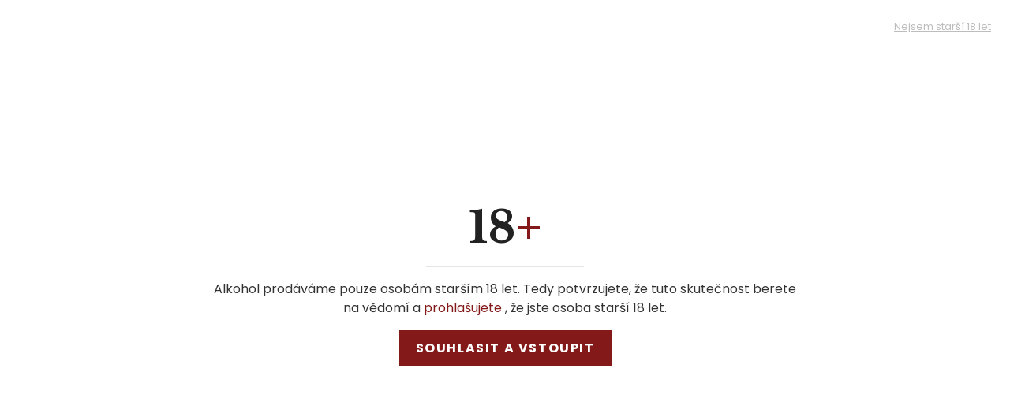

--- FILE ---
content_type: text/html; charset=UTF-8
request_url: https://allwineshop.eu/product/amami-montepulciano-dabruzzo-doc-2019-075l/
body_size: 29404
content:

<!DOCTYPE html>

<html lang="cs" class="supports-fontface">
<head>
	<meta http-equiv="content-type" content="text/html; charset=UTF-8">
	<meta name="viewport" content="width=device-width, initial-scale=1.0, maximum-scale=1.0, user-scalable=no" />

	<link rel="pingback" href="https://allwineshop.eu/xmlrpc.php">
	<link rel="profile" href="//gmpg.org/xfn/11">
	<!-- WordPress wp_head() -->
	<meta name='robots' content='index, follow, max-image-preview:large, max-snippet:-1, max-video-preview:-1' />

	<!-- This site is optimized with the Yoast SEO plugin v21.7 - https://yoast.com/wordpress/plugins/seo/ -->
	<title>Montepulciano d&#039;Abruzzo DOC &quot;Amami&quot; 2019, CinqueSegni, červené, suché, 0,75l</title>
	<link rel="canonical" href="https://allwineshop.eu/product/amami-montepulciano-dabruzzo-doc-2019-075l/" />
	<meta property="og:locale" content="cs_CZ" />
	<meta property="og:type" content="article" />
	<meta property="og:title" content="Montepulciano d&#039;Abruzzo DOC &quot;Amami&quot; 2019, CinqueSegni, červené, suché, 0,75l" />
	<meta property="og:description" content="Charismatické červené víno z odrůdy Montepulciano d’Abruzzo, které kombinuje ovocnou sílu s italskou elegancí. Intenzivní vůně lesního ovoce, plná chuť a jemná tříslovina z něj dělají ideálního parťáka k tradiční italské kuchyni, těstovinám nebo vepřovému masu." />
	<meta property="og:url" content="https://allwineshop.eu/product/amami-montepulciano-dabruzzo-doc-2019-075l/" />
	<meta property="og:site_name" content="AllWineShop.eu" />
	<meta property="article:publisher" content="https://www.facebook.com/AllWineShop/" />
	<meta property="article:modified_time" content="2025-04-24T11:08:09+00:00" />
	<meta property="og:image" content="https://allwineshop.eu/wp-content/uploads/2022/03/amami-montepulciano.jpg" />
	<meta property="og:image:width" content="1000" />
	<meta property="og:image:height" content="1500" />
	<meta property="og:image:type" content="image/jpeg" />
	<meta name="twitter:card" content="summary_large_image" />
	<meta name="twitter:label1" content="Odhadovaná doba čtení" />
	<meta name="twitter:data1" content="1 minuta" />
	<script type="application/ld+json" class="yoast-schema-graph">{"@context":"https://schema.org","@graph":[{"@type":["WebPage","ItemPage"],"@id":"https://allwineshop.eu/product/amami-montepulciano-dabruzzo-doc-2019-075l/","url":"https://allwineshop.eu/product/amami-montepulciano-dabruzzo-doc-2019-075l/","name":"Montepulciano d'Abruzzo DOC \"Amami\" 2019, CinqueSegni, červené, suché, 0,75l","isPartOf":{"@id":"https://allwineshop.eu/#website"},"primaryImageOfPage":{"@id":"https://allwineshop.eu/product/amami-montepulciano-dabruzzo-doc-2019-075l/#primaryimage"},"image":{"@id":"https://allwineshop.eu/product/amami-montepulciano-dabruzzo-doc-2019-075l/#primaryimage"},"thumbnailUrl":"https://allwineshop.eu/wp-content/uploads/2022/03/amami-montepulciano.jpg","datePublished":"2022-03-03T18:36:36+00:00","dateModified":"2025-04-24T11:08:09+00:00","breadcrumb":{"@id":"https://allwineshop.eu/product/amami-montepulciano-dabruzzo-doc-2019-075l/#breadcrumb"},"inLanguage":"cs","potentialAction":[{"@type":"ReadAction","target":["https://allwineshop.eu/product/amami-montepulciano-dabruzzo-doc-2019-075l/"]}]},{"@type":"ImageObject","inLanguage":"cs","@id":"https://allwineshop.eu/product/amami-montepulciano-dabruzzo-doc-2019-075l/#primaryimage","url":"https://allwineshop.eu/wp-content/uploads/2022/03/amami-montepulciano.jpg","contentUrl":"https://allwineshop.eu/wp-content/uploads/2022/03/amami-montepulciano.jpg","width":1000,"height":1500},{"@type":"BreadcrumbList","@id":"https://allwineshop.eu/product/amami-montepulciano-dabruzzo-doc-2019-075l/#breadcrumb","itemListElement":[{"@type":"ListItem","position":1,"name":"Domů","item":"https://allwineshop.eu/"},{"@type":"ListItem","position":2,"name":"Shop","item":"https://allwineshop.eu/shop/"},{"@type":"ListItem","position":3,"name":"Montepulciano d&#8217;Abruzzo DOC &#8222;Amami&#8220; 2019, CinqueSegni, červené, suché, 0,75l"}]},{"@type":"WebSite","@id":"https://allwineshop.eu/#website","url":"https://allwineshop.eu/","name":"AllWineShop.eu","description":"E-shop s vínem z Francie, Itálie, Španělska, Portugalska","publisher":{"@id":"https://allwineshop.eu/#organization"},"potentialAction":[{"@type":"SearchAction","target":{"@type":"EntryPoint","urlTemplate":"https://allwineshop.eu/?s={search_term_string}"},"query-input":"required name=search_term_string"}],"inLanguage":"cs"},{"@type":"Organization","@id":"https://allwineshop.eu/#organization","name":"AllWineShop.cz","url":"https://allwineshop.eu/","logo":{"@type":"ImageObject","inLanguage":"cs","@id":"https://allwineshop.eu/#/schema/logo/image/","url":"https://allwineshop.eu/wp-content/uploads/2021/06/original@1200-2.png","contentUrl":"https://allwineshop.eu/wp-content/uploads/2021/06/original@1200-2.png","width":1201,"height":1209,"caption":"AllWineShop.cz"},"image":{"@id":"https://allwineshop.eu/#/schema/logo/image/"},"sameAs":["https://www.facebook.com/AllWineShop/","https://www.instagram.com/allwineshop.eu/"]}]}</script>
	<!-- / Yoast SEO plugin. -->


<link rel='dns-prefetch' href='//code.jquery.com' />
<link rel='dns-prefetch' href='//fonts.googleapis.com' />
<link rel='preconnect' href='https://fonts.gstatic.com' crossorigin />
<link rel="alternate" type="application/rss+xml" title="AllWineShop.eu &raquo; RSS zdroj" href="https://allwineshop.eu/feed/" />
<link rel="alternate" type="application/rss+xml" title="AllWineShop.eu &raquo; RSS komentářů" href="https://allwineshop.eu/comments/feed/" />
<script type="text/javascript">
/* <![CDATA[ */
window._wpemojiSettings = {"baseUrl":"https:\/\/s.w.org\/images\/core\/emoji\/15.0.3\/72x72\/","ext":".png","svgUrl":"https:\/\/s.w.org\/images\/core\/emoji\/15.0.3\/svg\/","svgExt":".svg","source":{"concatemoji":"https:\/\/allwineshop.eu\/wp-includes\/js\/wp-emoji-release.min.js?ver=6.6.1"}};
/*! This file is auto-generated */
!function(i,n){var o,s,e;function c(e){try{var t={supportTests:e,timestamp:(new Date).valueOf()};sessionStorage.setItem(o,JSON.stringify(t))}catch(e){}}function p(e,t,n){e.clearRect(0,0,e.canvas.width,e.canvas.height),e.fillText(t,0,0);var t=new Uint32Array(e.getImageData(0,0,e.canvas.width,e.canvas.height).data),r=(e.clearRect(0,0,e.canvas.width,e.canvas.height),e.fillText(n,0,0),new Uint32Array(e.getImageData(0,0,e.canvas.width,e.canvas.height).data));return t.every(function(e,t){return e===r[t]})}function u(e,t,n){switch(t){case"flag":return n(e,"\ud83c\udff3\ufe0f\u200d\u26a7\ufe0f","\ud83c\udff3\ufe0f\u200b\u26a7\ufe0f")?!1:!n(e,"\ud83c\uddfa\ud83c\uddf3","\ud83c\uddfa\u200b\ud83c\uddf3")&&!n(e,"\ud83c\udff4\udb40\udc67\udb40\udc62\udb40\udc65\udb40\udc6e\udb40\udc67\udb40\udc7f","\ud83c\udff4\u200b\udb40\udc67\u200b\udb40\udc62\u200b\udb40\udc65\u200b\udb40\udc6e\u200b\udb40\udc67\u200b\udb40\udc7f");case"emoji":return!n(e,"\ud83d\udc26\u200d\u2b1b","\ud83d\udc26\u200b\u2b1b")}return!1}function f(e,t,n){var r="undefined"!=typeof WorkerGlobalScope&&self instanceof WorkerGlobalScope?new OffscreenCanvas(300,150):i.createElement("canvas"),a=r.getContext("2d",{willReadFrequently:!0}),o=(a.textBaseline="top",a.font="600 32px Arial",{});return e.forEach(function(e){o[e]=t(a,e,n)}),o}function t(e){var t=i.createElement("script");t.src=e,t.defer=!0,i.head.appendChild(t)}"undefined"!=typeof Promise&&(o="wpEmojiSettingsSupports",s=["flag","emoji"],n.supports={everything:!0,everythingExceptFlag:!0},e=new Promise(function(e){i.addEventListener("DOMContentLoaded",e,{once:!0})}),new Promise(function(t){var n=function(){try{var e=JSON.parse(sessionStorage.getItem(o));if("object"==typeof e&&"number"==typeof e.timestamp&&(new Date).valueOf()<e.timestamp+604800&&"object"==typeof e.supportTests)return e.supportTests}catch(e){}return null}();if(!n){if("undefined"!=typeof Worker&&"undefined"!=typeof OffscreenCanvas&&"undefined"!=typeof URL&&URL.createObjectURL&&"undefined"!=typeof Blob)try{var e="postMessage("+f.toString()+"("+[JSON.stringify(s),u.toString(),p.toString()].join(",")+"));",r=new Blob([e],{type:"text/javascript"}),a=new Worker(URL.createObjectURL(r),{name:"wpTestEmojiSupports"});return void(a.onmessage=function(e){c(n=e.data),a.terminate(),t(n)})}catch(e){}c(n=f(s,u,p))}t(n)}).then(function(e){for(var t in e)n.supports[t]=e[t],n.supports.everything=n.supports.everything&&n.supports[t],"flag"!==t&&(n.supports.everythingExceptFlag=n.supports.everythingExceptFlag&&n.supports[t]);n.supports.everythingExceptFlag=n.supports.everythingExceptFlag&&!n.supports.flag,n.DOMReady=!1,n.readyCallback=function(){n.DOMReady=!0}}).then(function(){return e}).then(function(){var e;n.supports.everything||(n.readyCallback(),(e=n.source||{}).concatemoji?t(e.concatemoji):e.wpemoji&&e.twemoji&&(t(e.twemoji),t(e.wpemoji)))}))}((window,document),window._wpemojiSettings);
/* ]]> */
</script>
<style id='wp-emoji-styles-inline-css' type='text/css'>

	img.wp-smiley, img.emoji {
		display: inline !important;
		border: none !important;
		box-shadow: none !important;
		height: 1em !important;
		width: 1em !important;
		margin: 0 0.07em !important;
		vertical-align: -0.1em !important;
		background: none !important;
		padding: 0 !important;
	}
</style>
<link rel='stylesheet' id='redux-extendify-styles-css' href='https://allwineshop.eu/wp-content/plugins/redux-framework/redux-core/assets/css/extendify-utilities.css?ver=4.4.11' type='text/css' media='all' />
<link rel='stylesheet' id='photoswipe-css' href='https://allwineshop.eu/wp-content/plugins/woocommerce/assets/css/photoswipe/photoswipe.min.css?ver=8.2.1' type='text/css' media='all' />
<link rel='stylesheet' id='photoswipe-default-skin-css' href='https://allwineshop.eu/wp-content/plugins/woocommerce/assets/css/photoswipe/default-skin/default-skin.min.css?ver=8.2.1' type='text/css' media='all' />
<style id='woocommerce-inline-inline-css' type='text/css'>
.woocommerce form .form-row .required { visibility: visible; }
</style>
<link rel='stylesheet' id='jquery-ui-css' href='//code.jquery.com/ui/1.11.2/themes/smoothness/jquery-ui.css?ver=1.11.2' type='text/css' media='all' />
<link rel='stylesheet' id='lorada-font-awesome-css' href='https://allwineshop.eu/wp-content/themes/lorada/inc/fonts/font-awesome/css/all.min.css?ver=5.7.0' type='text/css' media='all' />
<link rel='stylesheet' id='lorada-theme-style-css' href='https://allwineshop.eu/wp-content/themes/lorada/scss/theme.css?ver=3.5.0' type='text/css' media='all' />
<link rel='stylesheet' id='yith_wcas_frontend-css' href='https://allwineshop.eu/wp-content/plugins/yith-woocommerce-ajax-search/assets/css/yith_wcas_ajax_search.css?ver=1.38.0' type='text/css' media='all' />
<link rel="preload" as="style" href="https://fonts.googleapis.com/css?family=Poppins:100,200,300,400,500,600,700,800,900,100italic,200italic,300italic,400italic,500italic,600italic,700italic,800italic,900italic%7CLibre%20Baskerville:400,700,400italic&#038;display=swap&#038;ver=1726639191" /><link rel="stylesheet" href="https://fonts.googleapis.com/css?family=Poppins:100,200,300,400,500,600,700,800,900,100italic,200italic,300italic,400italic,500italic,600italic,700italic,800italic,900italic%7CLibre%20Baskerville:400,700,400italic&#038;display=swap&#038;ver=1726639191" media="print" onload="this.media='all'"><noscript><link rel="stylesheet" href="https://fonts.googleapis.com/css?family=Poppins:100,200,300,400,500,600,700,800,900,100italic,200italic,300italic,400italic,500italic,600italic,700italic,800italic,900italic%7CLibre%20Baskerville:400,700,400italic&#038;display=swap&#038;ver=1726639191" /></noscript><link rel='stylesheet' id='elementor-frontend-legacy-css' href='https://allwineshop.eu/wp-content/plugins/elementor/assets/css/frontend-legacy.min.css?ver=3.18.3' type='text/css' media='all' />
<link rel='stylesheet' id='elementor-frontend-css' href='https://allwineshop.eu/wp-content/plugins/elementor/assets/css/frontend.min.css?ver=3.18.3' type='text/css' media='all' />
<link rel='stylesheet' id='elementor-post-343-css' href='https://allwineshop.eu/wp-content/uploads/elementor/css/post-343.css?ver=1727711951' type='text/css' media='all' />
<link rel='stylesheet' id='elementor-post-290-css' href='https://allwineshop.eu/wp-content/uploads/elementor/css/post-290.css?ver=1727711951' type='text/css' media='all' />
<link rel='stylesheet' id='elementor-post-287-css' href='https://allwineshop.eu/wp-content/uploads/elementor/css/post-287.css?ver=1727711951' type='text/css' media='all' />
<link rel='stylesheet' id='elementor-post-283-css' href='https://allwineshop.eu/wp-content/uploads/elementor/css/post-283.css?ver=1727711951' type='text/css' media='all' />
<link rel='stylesheet' id='elementor-post-279-css' href='https://allwineshop.eu/wp-content/uploads/elementor/css/post-279.css?ver=1727711951' type='text/css' media='all' />
<link rel='stylesheet' id='elementor-post-221-css' href='https://allwineshop.eu/wp-content/uploads/elementor/css/post-221.css?ver=1727711951' type='text/css' media='all' />
<link rel='stylesheet' id='elementor-post-218-css' href='https://allwineshop.eu/wp-content/uploads/elementor/css/post-218.css?ver=1727711951' type='text/css' media='all' />
<link rel='stylesheet' id='elementor-post-32-css' href='https://allwineshop.eu/wp-content/uploads/elementor/css/post-32.css?ver=1727711951' type='text/css' media='all' />
<link rel='stylesheet' id='elementor-post-4241-css' href='https://allwineshop.eu/wp-content/uploads/elementor/css/post-4241.css?ver=1731498089' type='text/css' media='all' />
<link rel='stylesheet' id='google-fonts-1-css' href='https://fonts.googleapis.com/css?family=Poppins%3A100%2C100italic%2C200%2C200italic%2C300%2C300italic%2C400%2C400italic%2C500%2C500italic%2C600%2C600italic%2C700%2C700italic%2C800%2C800italic%2C900%2C900italic%7CRoboto%3A100%2C100italic%2C200%2C200italic%2C300%2C300italic%2C400%2C400italic%2C500%2C500italic%2C600%2C600italic%2C700%2C700italic%2C800%2C800italic%2C900%2C900italic&#038;display=auto&#038;subset=latin-ext&#038;ver=6.6.1' type='text/css' media='all' />
<link rel='stylesheet' id='elementor-icons-shared-0-css' href='https://allwineshop.eu/wp-content/plugins/elementor/assets/lib/font-awesome/css/fontawesome.min.css?ver=5.15.3' type='text/css' media='all' />
<link rel='stylesheet' id='elementor-icons-fa-solid-css' href='https://allwineshop.eu/wp-content/plugins/elementor/assets/lib/font-awesome/css/solid.min.css?ver=5.15.3' type='text/css' media='all' />
<link rel='stylesheet' id='elementor-icons-fa-regular-css' href='https://allwineshop.eu/wp-content/plugins/elementor/assets/lib/font-awesome/css/regular.min.css?ver=5.15.3' type='text/css' media='all' />
<link rel="preconnect" href="https://fonts.gstatic.com/" crossorigin><script type="text/template" id="tmpl-variation-template">
	<div class="woocommerce-variation-description">{{{ data.variation.variation_description }}}</div>
	<div class="woocommerce-variation-price">{{{ data.variation.price_html }}}</div>
	<div class="woocommerce-variation-availability">{{{ data.variation.availability_html }}}</div>
</script>
<script type="text/template" id="tmpl-unavailable-variation-template">
	<p>Je nám líto, tento produkt není dostupný. Zvolte prosím jinou kombinaci.</p>
</script>
<script type="text/javascript" src="https://allwineshop.eu/wp-includes/js/jquery/jquery.min.js?ver=3.7.1" id="jquery-core-js"></script>
<script type="text/javascript" src="https://allwineshop.eu/wp-includes/js/jquery/jquery-migrate.min.js?ver=3.4.1" id="jquery-migrate-js"></script>
<link rel="https://api.w.org/" href="https://allwineshop.eu/wp-json/" /><link rel="alternate" title="JSON" type="application/json" href="https://allwineshop.eu/wp-json/wp/v2/product/5275" /><link rel="EditURI" type="application/rsd+xml" title="RSD" href="https://allwineshop.eu/xmlrpc.php?rsd" />
<link rel='shortlink' href='https://allwineshop.eu/?p=5275' />
<link rel="alternate" title="oEmbed (JSON)" type="application/json+oembed" href="https://allwineshop.eu/wp-json/oembed/1.0/embed?url=https%3A%2F%2Fallwineshop.eu%2Fproduct%2Famami-montepulciano-dabruzzo-doc-2019-075l%2F" />
<link rel="alternate" title="oEmbed (XML)" type="text/xml+oembed" href="https://allwineshop.eu/wp-json/oembed/1.0/embed?url=https%3A%2F%2Fallwineshop.eu%2Fproduct%2Famami-montepulciano-dabruzzo-doc-2019-075l%2F&#038;format=xml" />
<meta name="generator" content="Redux 4.4.11" />  <!-- Инициализация начальных параметров Consent Mode -->
  <script>
    window.dataLayer = window.dataLayer || [];
    function gtag(){dataLayer.push(arguments);}

    // Проверка состояния согласия из localStorage
    var userConsent = localStorage.getItem('userConsent');

    // Если согласие не подтверждено, устанавливаем начальные параметры
    if (userConsent !== 'full') {
      gtag('consent', 'default', {
        'ad_storage': 'denied',
        'analytics_storage': 'denied',
        'functionality_storage': 'granted',
        'personalization_storage': 'denied',
        'security_storage': 'granted',
        'ad_user_data': 'denied',
        'ad_personalization': 'denied'
      });
    } else {
      // Если согласие есть, сразу устанавливаем полное состояние
      gtag('consent', 'update', {
        'ad_storage': 'granted',
        'analytics_storage': 'granted',
        'functionality_storage': 'granted',
        'personalization_storage': 'granted',
        'security_storage': 'granted',
        'ad_user_data': 'granted',
        'ad_personalization': 'granted'
      });
    }
  </script>

  <!-- Google Tag Manager -->
  <script>
    (function(w,d,s,l,i){w[l]=w[l]||[];w[l].push({'gtm.start': new Date().getTime(), event:'gtm.js'}); 
    var f=d.getElementsByTagName(s)[0], 
    j=d.createElement(s),dl=l!='dataLayer'?'&l='+l:''; 
    j.async=true; 
    j.src='https://www.googletagmanager.com/gtm.js?id='+i+dl; 
    f.parentNode.insertBefore(j,f);
    })(window,document,'script','dataLayer','GTM-KMFWF27');
  </script>
  <!-- End Google Tag Manager -->

  <!-- Инициализация GA4 после GTM -->
  <script async src="https://www.googletagmanager.com/gtag/js?id=G-80KF45RW67"></script>
  <script>
    gtag('js', new Date());
    
    // Конфигурация GA4 с учетом состояния согласия
    gtag('config', 'G-80KF45RW67', {
      'client_storage': 'cookie',
      'allow_google_signals': userConsent === 'full' ? true : false
    });
  </script>

  	<noscript><style>.woocommerce-product-gallery{ opacity: 1 !important; }</style></noscript>
	<meta name="generator" content="Elementor 3.18.3; settings: css_print_method-external, google_font-enabled, font_display-auto">
<link rel="icon" href="https://allwineshop.eu/wp-content/uploads/2024/10/cropped-Original@1200x-32x32.png" sizes="32x32" />
<link rel="icon" href="https://allwineshop.eu/wp-content/uploads/2024/10/cropped-Original@1200x-192x192.png" sizes="192x192" />
<link rel="apple-touch-icon" href="https://allwineshop.eu/wp-content/uploads/2024/10/cropped-Original@1200x-180x180.png" />
<meta name="msapplication-TileImage" content="https://allwineshop.eu/wp-content/uploads/2024/10/cropped-Original@1200x-270x270.png" />
<link rel="icon" href="https://allwineshop.eu/wp-content/uploads/2024/10/cropped-Original@1200x-32x32.png" sizes="32x32" />
<link rel="icon" href="https://allwineshop.eu/wp-content/uploads/2024/10/cropped-Original@1200x-192x192.png" sizes="192x192" />
<link rel="apple-touch-icon" href="https://allwineshop.eu/wp-content/uploads/2024/10/cropped-Original@1200x-180x180.png" />
<meta name="msapplication-TileImage" content="https://allwineshop.eu/wp-content/uploads/2024/10/cropped-Original@1200x-270x270.png" />
        <script>
            window.mmp = {};
        </script>
                    <script>
               window.mmp.cookies = {
                  functions: {},
                  sections: {
                    functional: {
                      onloadStatus: 1,
                      functions: {},
                      names: {
                        simple: [],
                        arrays: []
                      },
                    },
                    analytical: {
                      onloadStatus: 1,
                      functions: {},
                      names: {
                        simple: [],
                        arrays: []
                      }
                    },
                    advertisement: {
                      onloadStatus: 1,
                      functions: {},
                      names: {
                        simple: [],
                        arrays: []
                      }
                    }
                 }
               };

               // Simple
               window.mmp.cookies.sections.functional.names.simple = ["cookielawinfo-checkbox-functional", "cmplz_functional"];
               window.mmp.cookies.sections.advertisement.names.simple = ["cookielawinfo-checkbox-advertisement", "cmplz_marketing"];
               window.mmp.cookies.sections.analytical.names.simple = ["cookielawinfo-checkbox-analytics", "cmplz_statistics"];

               // Arrays
               window.mmp.cookies.sections.functional.names.arrays =  [{
                 name: 'cookieyes-consent',
                 key: 'functional',
                 getConsentDataFunction: 'getCookieYesConsent',
               },
               {
                 name: 'CookieConsent',
                 key: 'preferences',
                 getConsentDataFunction: 'getCookieBotConsent'
               }];

               window.mmp.cookies.sections.advertisement.names.arrays = [{
                 name: 'cookieyes-consent',
                 key: 'advertisement',
                 getConsentDataFunction: 'getCookieYesConsent',
               },
               {
                 name: 'CookieConsent',
                 key: 'marketing',
                 getConsentDataFunction: 'getCookieBotConsent'
               }
               ];

               window.mmp.cookies.sections.analytical.names.arrays = [{
                 name: 'cookieyes-consent',
                 key: 'analytics',
                 getConsentDataFunction: 'getCookieYesConsent',
               },
                 {
                   name: 'cookieyes-consent',
                   key: 'statistics',
                   getConsentDataFunction: 'getCookieBotConsent'
                 }
               ];
            </script>
        <!-- Global site tag (gtag.js) - Google Analytics -->
<script async src="//www.googletagmanager.com/gtag/js?id=UA-G-80KF45RW67"></script>
<script>
  window.dataLayer = window.dataLayer || [];

  function gtag() {
    dataLayer.push(arguments);
  }

  gtag('js', new Date());

  gtag('consent', 'default', {
    'analytics_storage': 'granted',
    'ad_storage': 'granted',
    'ad_user_data': 'granted',
    'ad_personalization': 'granted',
  });

      gtag('config', 'UA-G-80KF45RW67');
  
      gtag('config', 'G-80KF45RW67');
  
        window.mmp.cookies.sections.analytical.functions.gtagAnalytics = function () {
        gtag('consent', 'update', {
          'analytics_storage': 'granted'
        });
      };
  
  
  

  </script>
<script>
  window.dataLayer = window.dataLayer || [];
</script>
<!-- Google Tag Manager -->
<script>(function(w,d,s,l,i){w[l]=w[l]||[];w[l].push({'gtm.start':
        new Date().getTime(),event:'gtm.js'});var f=d.getElementsByTagName(s)[0],
      j=d.createElement(s),dl=l!='dataLayer'?'&l='+l:'';j.async=true;j.src=
      '//www.googletagmanager.com/gtm.js?id='+i+dl;f.parentNode.insertBefore(j,f);
  })(window,document,'script','dataLayer','GTM-KMFWF27');</script>
<!-- End Google Tag Manager -->
		<style type="text/css" id="wp-custom-css">
			.contact-touch .lorada-btn:hover {
	border-color: #ae976f !important;
} 
.promo-popup-inner .newsletter-form input[type="submit"] {background-color: #222 !important;}
.promo-popup-inner .newsletter-form input[type="submit"]:hover {background-color: #cc3333 !important;}		</style>
		<script>
        var woocs_is_mobile = 0;
        var woocs_special_ajax_mode = 0;
        var woocs_drop_down_view = "wselect";
        var woocs_current_currency = {"name":"CZK","rate":1,"symbol":"&#75;&#269;","position":"right_space","is_etalon":1,"hide_cents":0,"hide_on_front":0,"rate_plus":"","decimals":2,"separators":"0","description":"","flag":"http:\/\/allwineshop.eu\/wp-content\/plugins\/woocommerce-currency-switcher\/img\/no_flag.png"};
        var woocs_default_currency = {"name":"CZK","rate":1,"symbol":"&#75;&#269;","position":"right_space","is_etalon":1,"hide_cents":0,"hide_on_front":0,"rate_plus":"","decimals":2,"separators":"0","description":"","flag":"http:\/\/allwineshop.eu\/wp-content\/plugins\/woocommerce-currency-switcher\/img\/no_flag.png"};
        var woocs_redraw_cart = 1;
        var woocs_array_of_get = '{}';
        
        woocs_array_no_cents = '["JPY","TWD"]';

        var woocs_ajaxurl = "https://allwineshop.eu/wp-admin/admin-ajax.php";
        var woocs_lang_loading = "loading";
        var woocs_shop_is_cached =0;
        </script></head>

<body class="product-template-default single single-product postid-5275 theme-lorada woocommerce woocommerce-page woocommerce-no-js site-light-mode sticky-toolbar-on elementor-default elementor-kit-3979 currency-czk">

    <!-- Age verification: Protected content -->
        <div id="age-protected-dialog" class="active">
<div class="container text-center px-5">
    <div class="wrap px-4">
        <b class="display-4 font-weight-bold font-libre text-black mb-4">18<span class="text-primary">+</span></b>
        <hr class="mx" style="max-width: 200px;">
        <div class="p text-default">Alkohol prodáváme pouze osobám starším 18 let. Tedy potvrzujete, že tuto skutečnost berete na
            vědomí a <a class="link" target="_blank" href="https://allwineshop.eu/obchodni-podminky/">prohlašujete</a> , že jste osoba starší 18 let.
        </div>
        <button onclick="window.accept_age_fn()" id="age-protected-dialog__accept" class="btn btn-primary mt-3">Souhlasit a vstoupit</button>
    </div>
    <a href="https://allwineshop.eu/kontakt/" class="second-link" id="age-protected-dialog__close">Nejsem starší 18 let </a>
</div>
</div>    <div id="age-protected" class="active">
    
    <!--Age-->


	<!-- Google Tag Manager (noscript) -->
<noscript><iframe src="//www.googletagmanager.com/ns.html?id=GTM-KMFWF27"
                  height="0" width="0" style="display:none;visibility:hidden"></iframe></noscript>
<!-- End Google Tag Manager (noscript) -->
	<!-- Start Page Wrapper -->
	<div id="page-wrapper" class="lorada-page-content header_simple_header page-full-layout lorada-ajax-shop-on">
		<div id="header-topbar" class="topbar-container">
	<div class="topbar-wrapper">
		<div class="topbar-content">
			<div class="topbar-left-txt topbar-section">

									<div class="topbar-dropdown">

						
													<div class="currency-menu">
											<div class="wcml_currency_switcher currency-picker">
				<a href="javascript: void(0)" class="wcml_selected_currency">CZK <i class="lorada lorada-chevron-down"></i></a>
				<ul>
					<li rel="EUR"><a href="/product/amami-montepulciano-dabruzzo-doc-2019-075l/?currency=EUR">EUR</a></li><li rel="CZK"><a href="/product/amami-montepulciano-dabruzzo-doc-2019-075l/?currency=CZK">CZK</a></li>				</ul>
			</div>
										</div>
						
					</div>
				
				
			</div>

			<div class="topbar-right-txt topbar-section">
<!--				--><!--					<div class="topbar-menu lorada-topbar-nav topbar-right-nav">-->
<!--						--><!--					</div>-->
<!--				-->
									<div class="topbar-txt topbar-right-txt">
						<div class="topbar-menu lorada-topbar-nav topbar-right-nav">
    <ul class="menu-topbar-navigation topbar-navigation-wrapper">
        <li id="lorada-menu-item-6838"
            class="hidden-mob menu-item menu-item-type-post_type menu-item-object-page  item-level-0 default-menu submenu-txt-scheme-default">
            <a href="/kontakt/">
                <i class="has-menu-icon fas fa-map-pin"></i>
                <span class="menu-title">Vinotéka <b>Praha 5</b></span>
            </a>
        </li>
        <li id="lorada-menu-item-6840"
            class="a-tel menu-item menu-item-type-custom menu-item-object-custom  item-level-0 default-menu submenu-txt-scheme-default">
            <a rel="me" href="tel:+420773256011"><i class="has-menu-icon fas fa-headset"></i><span class="menu-title">Objednejte po telefonu: <b>+420 773 256 011</b></span></a>
        </li>
    </ul>
</div>					</div>
							</div>
		</div>
	</div>
</div>
		<div class="sticky-header-enable header-clone mobile-layout-logo_center header_simple hide_sticky_scrolldown">
			<div class="header-container">
				<div class="header-clone-wrapper">
							<div class="header-mobile-nav">
			<div class="mobile-nav-wrapper">
				<span class="hamburger-bars"></span>
				<span class="mobile-nav-label">Menu</span>
			</div>
		</div>
				<div class="site-logo">
			<a href="https://allwineshop.eu/" rel="home">
				<img class="normal-logo" src="https://allwineshop.eu/wp-content/uploads/2021/06/original@1200-2.png" title="E-shop s vínem z Francie, Itálie, Španělska, Portugalska" alt="AllWineShop.eu">
				<img class="light-logo" src="https://allwineshop.eu/wp-content/uploads/2021/06/original@1200-2.png" title="E-shop s vínem z Francie, Itálie, Španělska, Portugalska" alt="AllWineShop.eu">

								<img class="sticky-logo" src="https://allwineshop.eu/wp-content/uploads/2021/06/original@1200-2.png" title="E-shop s vínem z Francie, Itálie, Španělska, Portugalska" alt="AllWineShop.eu">
							</a>
		</div>
		
					<div class="header-clone-menu-wrap">
						
		<nav class="main-navigation site-nav lorada-navigation hover-style-bordered">
			<ul id="menu-main-navigation" class="menu-main-navigation lorada-menu-nav"><li  id="lorada-menu-item-4051" class="menu-item menu-item-type-post_type menu-item-object-page menu-item-has-children current_page_parent  item-level-0 default-menu submenu-txt-scheme-default"><a href="https://allwineshop.eu/shop/"><span class="menu-title">Katalog</span></a>
<ul class="sub-menu-dropdown  sub-menu-level-0" >
	<li  id="lorada-menu-item-4056" class="menu-item menu-item-type-post_type menu-item-object-page menu-item-has-children current_page_parent  item-level-1 default-menu submenu-txt-scheme-default"><a href="https://allwineshop.eu/shop/"><span class="menu-title">Vína dle země</span></a>
	<ul class="sub-menu-dropdown  sub-menu-level-1" >
		<li  id="lorada-menu-item-7131" class="menu-item menu-item-type-custom menu-item-object-custom  item-level-2 default-menu submenu-txt-scheme-default"><a href="/shop/?filter_zeme=česka%20republika"><span class="menu-title">Česká republika</span></a></li>
		<li  id="lorada-menu-item-4060" class="menu-item menu-item-type-custom menu-item-object-custom  item-level-2 default-menu submenu-txt-scheme-default"><a href="/shop/?filter_zeme=francie"><span class="menu-title">Francie</span></a></li>
		<li  id="lorada-menu-item-4061" class="menu-item menu-item-type-custom menu-item-object-custom  item-level-2 default-menu submenu-txt-scheme-default"><a href="/shop/?filter_zeme=italie"><span class="menu-title">Itálie</span></a></li>
		<li  id="lorada-menu-item-4062" class="menu-item menu-item-type-custom menu-item-object-custom  item-level-2 default-menu submenu-txt-scheme-default"><a href="/shop/?filter_zeme=portugalsko"><span class="menu-title">Portugalsko</span></a></li>
		<li  id="lorada-menu-item-4063" class="menu-item menu-item-type-custom menu-item-object-custom  item-level-2 default-menu submenu-txt-scheme-default"><a href="/shop/?filter_zeme=spanelsko"><span class="menu-title">Španělsko</span></a></li>
		<li  id="lorada-menu-item-7977" class="menu-item menu-item-type-custom menu-item-object-custom  item-level-2 default-menu submenu-txt-scheme-default"><a href="/shop/?filter_zeme=Rakousko"><span class="menu-title">Rakousko</span></a></li>
		<li  id="lorada-menu-item-4059" class="menu-item menu-item-type-custom menu-item-object-custom  item-level-2 default-menu submenu-txt-scheme-default"><a href="/shop/?filter_zeme=argentina"><span class="menu-title">Argentina</span></a></li>
		<li  id="lorada-menu-item-7978" class="menu-item menu-item-type-custom menu-item-object-custom  item-level-2 default-menu submenu-txt-scheme-default"><a href="/shop/?filter_zeme=Chile"><span class="menu-title">Chile</span></a></li>
		<li  id="lorada-menu-item-6407" class="menu-item menu-item-type-custom menu-item-object-custom  item-level-2 default-menu submenu-txt-scheme-default"><a href="/shop/?filter_zeme=novy-zeland"><span class="menu-title">Nový Zéland</span></a></li>
		<li  id="lorada-menu-item-6408" class="menu-item menu-item-type-custom menu-item-object-custom  item-level-2 default-menu submenu-txt-scheme-default"><a href="/shop/?filter_zeme=usa"><span class="menu-title">USA</span></a></li>
	</ul>
</li>
	<li  id="lorada-menu-item-4057" class="menu-item menu-item-type-post_type menu-item-object-page menu-item-has-children current_page_parent  item-level-1 default-menu submenu-txt-scheme-default"><a href="https://allwineshop.eu/shop/"><span class="menu-title">Vinařská oblast</span></a>
	<ul class="sub-menu-dropdown  sub-menu-level-1" >
		<li  id="lorada-menu-item-6409" class="menu-item menu-item-type-custom menu-item-object-custom  item-level-2 default-menu submenu-txt-scheme-default"><a href="/shop/?filter_vinarska-oblast=abruzzo"><span class="menu-title">Abruzzo</span></a></li>
		<li  id="lorada-menu-item-4065" class="menu-item menu-item-type-custom menu-item-object-custom  item-level-2 default-menu submenu-txt-scheme-default"><a href="/shop/?filter_vinarska-oblast=bordeaux"><span class="menu-title">Bordeaux</span></a></li>
		<li  id="lorada-menu-item-4066" class="menu-item menu-item-type-custom menu-item-object-custom  item-level-2 default-menu submenu-txt-scheme-default"><a href="/shop/?filter_vinarska-oblast=burgundsko"><span class="menu-title">Burgundsko</span></a></li>
		<li  id="lorada-menu-item-4067" class="menu-item menu-item-type-custom menu-item-object-custom  item-level-2 default-menu submenu-txt-scheme-default"><a href="/shop/?filter_vinarska-oblast=languedoc-roussillon"><span class="menu-title">Languedoc-Roussillon</span></a></li>
		<li  id="lorada-menu-item-4068" class="menu-item menu-item-type-custom menu-item-object-custom  item-level-2 default-menu submenu-txt-scheme-default"><a href="/shop/?filter_vinarska-oblast=piemonte"><span class="menu-title">Piemonte</span></a></li>
		<li  id="lorada-menu-item-4069" class="menu-item menu-item-type-custom menu-item-object-custom  item-level-2 default-menu submenu-txt-scheme-default"><a href="/shop/?filter_vinarska-oblast=puglia"><span class="menu-title">Puglia</span></a></li>
		<li  id="lorada-menu-item-4070" class="menu-item menu-item-type-custom menu-item-object-custom  item-level-2 default-menu submenu-txt-scheme-default"><a href="/shop/?filter_vinarska-oblast=ribera-del-duero"><span class="menu-title">Ribera del Duero</span></a></li>
		<li  id="lorada-menu-item-4071" class="menu-item menu-item-type-custom menu-item-object-custom  item-level-2 default-menu submenu-txt-scheme-default"><a href="/shop/?filter_vinarska-oblast=rioja"><span class="menu-title">Rioja</span></a></li>
		<li  id="lorada-menu-item-4072" class="menu-item menu-item-type-custom menu-item-object-custom  item-level-2 default-menu submenu-txt-scheme-default"><a href="/shop/?filter_vinarska-oblast=rueda"><span class="menu-title">Rueda</span></a></li>
		<li  id="lorada-menu-item-4073" class="menu-item menu-item-type-custom menu-item-object-custom  item-level-2 default-menu submenu-txt-scheme-default"><a href="/shop/?filter_vinarska-oblast=toskansko"><span class="menu-title">Toskánsko</span></a></li>
		<li  id="lorada-menu-item-4074" class="menu-item menu-item-type-custom menu-item-object-custom  item-level-2 default-menu submenu-txt-scheme-default"><a href="/shop/?filter_vinarska-oblast=veneto"><span class="menu-title">Veneto</span></a></li>
		<li  id="lorada-menu-item-6410" class="menu-item menu-item-type-custom menu-item-object-custom  item-level-2 default-menu submenu-txt-scheme-default"><a href="/shop/?filter_vinarska-oblast=chateauneuf-du-pape"><span class="menu-title">Châteauneuf du Pape</span></a></li>
		<li  id="lorada-menu-item-6411" class="menu-item menu-item-type-custom menu-item-object-custom  item-level-2 default-menu submenu-txt-scheme-default"><a href="/shop/?filter_vinarska-oblast=cotes-du-rhone"><span class="menu-title">Côtes du Rhône</span></a></li>
		<li  id="lorada-menu-item-6412" class="menu-item menu-item-type-custom menu-item-object-custom  item-level-2 default-menu submenu-txt-scheme-default"><a href="/shop/?filter_vinarska-oblast=friuli-venezia-giulia"><span class="menu-title">Friuli Venezia Giulia</span></a></li>
		<li  id="lorada-menu-item-6413" class="menu-item menu-item-type-custom menu-item-object-custom  item-level-2 default-menu submenu-txt-scheme-default"><a href="/shop/?filter_vinarska-oblast=kalifornie"><span class="menu-title">Kalifornie</span></a></li>
		<li  id="lorada-menu-item-6414" class="menu-item menu-item-type-custom menu-item-object-custom  item-level-2 default-menu submenu-txt-scheme-default"><a href="/shop/?filter_vinarska-oblast=lisboa"><span class="menu-title">Lisboa</span></a></li>
		<li  id="lorada-menu-item-6415" class="menu-item menu-item-type-custom menu-item-object-custom  item-level-2 default-menu submenu-txt-scheme-default"><a href="/shop/?filter_vinarska-oblast=marlborough"><span class="menu-title">Marlborough</span></a></li>
		<li  id="lorada-menu-item-6416" class="menu-item menu-item-type-custom menu-item-object-custom  item-level-2 default-menu submenu-txt-scheme-default"><a href="/shop/?filter_vinarska-oblast=mendoza"><span class="menu-title">Mendoza</span></a></li>
		<li  id="lorada-menu-item-6417" class="menu-item menu-item-type-custom menu-item-object-custom  item-level-2 default-menu submenu-txt-scheme-default"><a href="/shop/?filter_vinarska-oblast=navarra"><span class="menu-title">Navarra</span></a></li>
		<li  id="lorada-menu-item-6418" class="menu-item menu-item-type-custom menu-item-object-custom  item-level-2 default-menu submenu-txt-scheme-default"><a href="/shop/?filter_vinarska-oblast=sicilia"><span class="menu-title">Sicilia</span></a></li>
		<li  id="lorada-menu-item-6419" class="menu-item menu-item-type-custom menu-item-object-custom  item-level-2 default-menu submenu-txt-scheme-default"><a href="/shop/?filter_vinarska-oblast=trentino"><span class="menu-title">Trentino</span></a></li>
		<li  id="lorada-menu-item-6420" class="menu-item menu-item-type-custom menu-item-object-custom  item-level-2 default-menu submenu-txt-scheme-default"><a href="/shop/?filter_vinarska-oblast=val-de-loire"><span class="menu-title">Val de Loire</span></a></li>
		<li  id="lorada-menu-item-6421" class="menu-item menu-item-type-custom menu-item-object-custom  item-level-2 default-menu submenu-txt-scheme-default"><a href="/shop/?filter_vinarska-oblast=alentejo"><span class="menu-title">Alentejo</span></a></li>
		<li  id="lorada-menu-item-6422" class="menu-item menu-item-type-custom menu-item-object-custom  item-level-2 default-menu submenu-txt-scheme-default"><a href="/shop/?filter_vinarska-oblast=castilla-y-leon"><span class="menu-title">Castilla y León</span></a></li>
		<li  id="lorada-menu-item-6423" class="menu-item menu-item-type-custom menu-item-object-custom  item-level-2 default-menu submenu-txt-scheme-default"><a href="/shop/?filter_vinarska-oblast=douro"><span class="menu-title">Douro</span></a></li>
		<li  id="lorada-menu-item-6425" class="menu-item menu-item-type-custom menu-item-object-custom  item-level-2 default-menu submenu-txt-scheme-default"><a href="/shop/?filter_vinarska-oblast=vinho-verde"><span class="menu-title">Vinho Verde</span></a></li>
		<li  id="lorada-menu-item-6424" class="menu-item menu-item-type-custom menu-item-object-custom  item-level-2 default-menu submenu-txt-scheme-default"><a href="/shop/?filter_vinarska-oblast=tejo"><span class="menu-title">Tejo</span></a></li>
	</ul>
</li>
	<li  id="lorada-menu-item-4076" class="menu-item menu-item-type-post_type menu-item-object-page menu-item-has-children current_page_parent  item-level-1 default-menu submenu-txt-scheme-default"><a href="https://allwineshop.eu/shop/"><span class="menu-title">Druh vína</span></a>
	<ul class="sub-menu-dropdown  sub-menu-level-1" >
		<li  id="lorada-menu-item-4077" class="menu-item menu-item-type-custom menu-item-object-custom  item-level-2 default-menu submenu-txt-scheme-default"><a href="/shop/?ffilter_druh-vina=suche"><span class="menu-title">Suché</span></a></li>
		<li  id="lorada-menu-item-4078" class="menu-item menu-item-type-custom menu-item-object-custom  item-level-2 default-menu submenu-txt-scheme-default"><a href="/shop/?filter_druh-vina=polosuche"><span class="menu-title">Polosuché</span></a></li>
		<li  id="lorada-menu-item-4080" class="menu-item menu-item-type-custom menu-item-object-custom  item-level-2 default-menu submenu-txt-scheme-default"><a href="/shop/?filter_druh-vina=polosladke"><span class="menu-title">Polosladké</span></a></li>
		<li  id="lorada-menu-item-4079" class="menu-item menu-item-type-custom menu-item-object-custom  item-level-2 default-menu submenu-txt-scheme-default"><a href="/shop/?filter_druh-vina=sladke"><span class="menu-title">Sladké</span></a></li>
	</ul>
</li>
	<li  id="lorada-menu-item-6097" class="menu-item menu-item-type-custom menu-item-object-custom  item-level-1 default-menu submenu-txt-scheme-default"><a href="/vinarska-encyklopedie/"><span class="menu-title">Vinařská encyklopedie</span></a></li>
</ul>
</li>
<li  id="lorada-menu-item-4090" class="menu-item menu-item-type-taxonomy menu-item-object-product_cat  item-level-0 default-menu submenu-txt-scheme-default"><a href="https://allwineshop.eu/product-category/akcni-nabidky/"><span class="menu-title">Akce</span></a></li>
<li  id="lorada-menu-item-4089" class="menu-item menu-item-type-taxonomy menu-item-object-product_cat  item-level-0 default-menu submenu-txt-scheme-default"><a href="https://allwineshop.eu/product-category/novinky/"><span class="menu-title">Novinky</span></a></li>
<li  id="lorada-menu-item-4084" class="menu-item menu-item-type-taxonomy menu-item-object-product_cat  item-level-0 default-menu submenu-txt-scheme-default"><a href="https://allwineshop.eu/product-category/bila-vina/"><span class="menu-title">Bílá</span></a></li>
<li  id="lorada-menu-item-4085" class="menu-item menu-item-type-taxonomy menu-item-object-product_cat  item-level-0 default-menu submenu-txt-scheme-default"><a href="https://allwineshop.eu/product-category/ruzova-vina/"><span class="menu-title">Růžová</span></a></li>
<li  id="lorada-menu-item-4083" class="menu-item menu-item-type-taxonomy menu-item-object-product_cat current-product-ancestor current-menu-parent current-product-parent  item-level-0  dropdown-mega-menu"><a href="https://allwineshop.eu/product-category/cervena-vina/"><span class="menu-title">Červená</span></a></li>
<li  id="lorada-menu-item-4086" class="menu-item menu-item-type-taxonomy menu-item-object-product_cat  item-level-0  dropdown-mega-menu"><a href="https://allwineshop.eu/product-category/sumiva-vina/"><span class="menu-title">Šumivá</span></a></li>
<li  id="lorada-menu-item-10510" class="menu-item menu-item-type-custom menu-item-object-custom  item-level-0  dropdown-mega-menu"><a href="/product-category/madeira/"><span class="menu-title">Madeira</span></a></li>
<li  id="lorada-menu-item-4088" class="menu-item menu-item-type-taxonomy menu-item-object-product_cat  item-level-0  dropdown-mega-menu"><a href="https://allwineshop.eu/product-category/portske-vino/"><span class="menu-title">Portská vína</span></a></li>
<li  id="lorada-menu-item-8341" class="menu-item menu-item-type-custom menu-item-object-custom  item-level-0  dropdown-mega-menu"><a href="/product-category/destilaty/"><span class="menu-title">Destiláty</span></a></li>
<li  id="lorada-menu-item-4087" class="menu-item menu-item-type-taxonomy menu-item-object-product_cat  item-level-0  dropdown-mega-menu"><a href="https://allwineshop.eu/product-category/bio-vina/"><span class="menu-title">BIO vína</span></a></li>
</ul>		</nav>

							</div>

					<div class="right-column">
								<div class="search-button search-form-dropdown">
			<a href="#">
									<i class="lorada lorada-magnifier"></i>
							</a>

							<div class="search-form-wrapper">
					<div class="form-inner">
								<div class="lorada-search-form type-dropdown">
			<form method="get" role="search" class="searchform lorada-ajax-search" action="https://allwineshop.eu/"  data-post_type="product" data-thumbnail="1" data-price="1" data-count="10">
				<div class="searchform-inner">
										<input type="text" name="s" placeholder="Vyhledat..." value="" autocomplete="off">
					<input type="hidden" name="post_type" value="product">
					<button type="submit" class="search-submit">Search</button>
				</div>
			</form>

			<div class="search-result-container">
				<div class="lorada-search-result"></div>
			</div>
		</div>
							</div>
				</div>
					</div>
		
		<div id="header-shopping-cart-sticky" class="lorada-shopping-cart lorada-cart-view-2 mini-cart mini-cart-dropdown empty-cart">
			<a href="#" class="cart-button" data-href="/shop">
									<i class="lorada lorada-bag2"></i>
				
				<div class="shopping-cart-info">
					<span class="cart-items-number">0												<span class="item-label">item</span>
					</span>
					<span class="lorada-cart-subtotal">
						<span class="cart-label">Košík: </span>
						<span class="woocs_special_price_code" ><span class="woocommerce-Price-amount amount"><bdi>0.00&nbsp;<span class="woocommerce-Price-currencySymbol">&#75;&#269;</span></bdi></span></span>					</span>
				</div>
			</a>

			
				<div class="mini-cart-container woocommerce mini-box">
					<div class="widget_shopping_cart_content">
						
<ul class="woocommerce-mini-cart cart_list product_list_widget ">
			<li class="empty">
			<span class="cart-icon"><i class="lorada lorada-cart-empty"></i></span>
			<span class="woocommerce-mini-cart__empty-message empty-cart-txt">V košíku nejsou žádné produkty.</span>
		</li>
	</ul>


					</div>
				</div>

					</div>

							</div>
				</div>
			</div>
		</div>
		
		<!-- Header -->
		<header class="main-header header_simple header-boxed-width mobile-layout-logo_center">
			<div class="header-container"><div class="header-wrapper">		<div class="header-mobile-nav">
			<div class="mobile-nav-wrapper">
				<span class="hamburger-bars"></span>
				<span class="mobile-nav-label">Menu</span>
			</div>
		</div>
				<div class="site-logo">
			<a href="https://allwineshop.eu/" rel="home">
				<img class="normal-logo" src="https://allwineshop.eu/wp-content/uploads/2021/06/original@1200-2.png" title="E-shop s vínem z Francie, Itálie, Španělska, Portugalska" alt="AllWineShop.eu">
				<img class="light-logo" src="https://allwineshop.eu/wp-content/uploads/2021/06/original@1200-2.png" title="E-shop s vínem z Francie, Itálie, Španělska, Portugalska" alt="AllWineShop.eu">

								<img class="sticky-logo" src="https://allwineshop.eu/wp-content/uploads/2021/06/original@1200-2.png" title="E-shop s vínem z Francie, Itálie, Španělska, Portugalska" alt="AllWineShop.eu">
							</a>
		</div>
		
		<nav class="main-navigation site-nav lorada-navigation hover-style-bordered">
			<ul id="menu-main-navigation-1" class="menu-main-navigation lorada-menu-nav"><li  id="lorada-menu-item-4051" class="menu-item menu-item-type-post_type menu-item-object-page menu-item-has-children current_page_parent  item-level-0 default-menu submenu-txt-scheme-default"><a href="https://allwineshop.eu/shop/"><span class="menu-title">Katalog</span></a>
<ul class="sub-menu-dropdown  sub-menu-level-0" >
	<li  id="lorada-menu-item-4056" class="menu-item menu-item-type-post_type menu-item-object-page menu-item-has-children current_page_parent  item-level-1 default-menu submenu-txt-scheme-default"><a href="https://allwineshop.eu/shop/"><span class="menu-title">Vína dle země</span></a>
	<ul class="sub-menu-dropdown  sub-menu-level-1" >
		<li  id="lorada-menu-item-7131" class="menu-item menu-item-type-custom menu-item-object-custom  item-level-2 default-menu submenu-txt-scheme-default"><a href="/shop/?filter_zeme=česka%20republika"><span class="menu-title">Česká republika</span></a></li>
		<li  id="lorada-menu-item-4060" class="menu-item menu-item-type-custom menu-item-object-custom  item-level-2 default-menu submenu-txt-scheme-default"><a href="/shop/?filter_zeme=francie"><span class="menu-title">Francie</span></a></li>
		<li  id="lorada-menu-item-4061" class="menu-item menu-item-type-custom menu-item-object-custom  item-level-2 default-menu submenu-txt-scheme-default"><a href="/shop/?filter_zeme=italie"><span class="menu-title">Itálie</span></a></li>
		<li  id="lorada-menu-item-4062" class="menu-item menu-item-type-custom menu-item-object-custom  item-level-2 default-menu submenu-txt-scheme-default"><a href="/shop/?filter_zeme=portugalsko"><span class="menu-title">Portugalsko</span></a></li>
		<li  id="lorada-menu-item-4063" class="menu-item menu-item-type-custom menu-item-object-custom  item-level-2 default-menu submenu-txt-scheme-default"><a href="/shop/?filter_zeme=spanelsko"><span class="menu-title">Španělsko</span></a></li>
		<li  id="lorada-menu-item-7977" class="menu-item menu-item-type-custom menu-item-object-custom  item-level-2 default-menu submenu-txt-scheme-default"><a href="/shop/?filter_zeme=Rakousko"><span class="menu-title">Rakousko</span></a></li>
		<li  id="lorada-menu-item-4059" class="menu-item menu-item-type-custom menu-item-object-custom  item-level-2 default-menu submenu-txt-scheme-default"><a href="/shop/?filter_zeme=argentina"><span class="menu-title">Argentina</span></a></li>
		<li  id="lorada-menu-item-7978" class="menu-item menu-item-type-custom menu-item-object-custom  item-level-2 default-menu submenu-txt-scheme-default"><a href="/shop/?filter_zeme=Chile"><span class="menu-title">Chile</span></a></li>
		<li  id="lorada-menu-item-6407" class="menu-item menu-item-type-custom menu-item-object-custom  item-level-2 default-menu submenu-txt-scheme-default"><a href="/shop/?filter_zeme=novy-zeland"><span class="menu-title">Nový Zéland</span></a></li>
		<li  id="lorada-menu-item-6408" class="menu-item menu-item-type-custom menu-item-object-custom  item-level-2 default-menu submenu-txt-scheme-default"><a href="/shop/?filter_zeme=usa"><span class="menu-title">USA</span></a></li>
	</ul>
</li>
	<li  id="lorada-menu-item-4057" class="menu-item menu-item-type-post_type menu-item-object-page menu-item-has-children current_page_parent  item-level-1 default-menu submenu-txt-scheme-default"><a href="https://allwineshop.eu/shop/"><span class="menu-title">Vinařská oblast</span></a>
	<ul class="sub-menu-dropdown  sub-menu-level-1" >
		<li  id="lorada-menu-item-6409" class="menu-item menu-item-type-custom menu-item-object-custom  item-level-2 default-menu submenu-txt-scheme-default"><a href="/shop/?filter_vinarska-oblast=abruzzo"><span class="menu-title">Abruzzo</span></a></li>
		<li  id="lorada-menu-item-4065" class="menu-item menu-item-type-custom menu-item-object-custom  item-level-2 default-menu submenu-txt-scheme-default"><a href="/shop/?filter_vinarska-oblast=bordeaux"><span class="menu-title">Bordeaux</span></a></li>
		<li  id="lorada-menu-item-4066" class="menu-item menu-item-type-custom menu-item-object-custom  item-level-2 default-menu submenu-txt-scheme-default"><a href="/shop/?filter_vinarska-oblast=burgundsko"><span class="menu-title">Burgundsko</span></a></li>
		<li  id="lorada-menu-item-4067" class="menu-item menu-item-type-custom menu-item-object-custom  item-level-2 default-menu submenu-txt-scheme-default"><a href="/shop/?filter_vinarska-oblast=languedoc-roussillon"><span class="menu-title">Languedoc-Roussillon</span></a></li>
		<li  id="lorada-menu-item-4068" class="menu-item menu-item-type-custom menu-item-object-custom  item-level-2 default-menu submenu-txt-scheme-default"><a href="/shop/?filter_vinarska-oblast=piemonte"><span class="menu-title">Piemonte</span></a></li>
		<li  id="lorada-menu-item-4069" class="menu-item menu-item-type-custom menu-item-object-custom  item-level-2 default-menu submenu-txt-scheme-default"><a href="/shop/?filter_vinarska-oblast=puglia"><span class="menu-title">Puglia</span></a></li>
		<li  id="lorada-menu-item-4070" class="menu-item menu-item-type-custom menu-item-object-custom  item-level-2 default-menu submenu-txt-scheme-default"><a href="/shop/?filter_vinarska-oblast=ribera-del-duero"><span class="menu-title">Ribera del Duero</span></a></li>
		<li  id="lorada-menu-item-4071" class="menu-item menu-item-type-custom menu-item-object-custom  item-level-2 default-menu submenu-txt-scheme-default"><a href="/shop/?filter_vinarska-oblast=rioja"><span class="menu-title">Rioja</span></a></li>
		<li  id="lorada-menu-item-4072" class="menu-item menu-item-type-custom menu-item-object-custom  item-level-2 default-menu submenu-txt-scheme-default"><a href="/shop/?filter_vinarska-oblast=rueda"><span class="menu-title">Rueda</span></a></li>
		<li  id="lorada-menu-item-4073" class="menu-item menu-item-type-custom menu-item-object-custom  item-level-2 default-menu submenu-txt-scheme-default"><a href="/shop/?filter_vinarska-oblast=toskansko"><span class="menu-title">Toskánsko</span></a></li>
		<li  id="lorada-menu-item-4074" class="menu-item menu-item-type-custom menu-item-object-custom  item-level-2 default-menu submenu-txt-scheme-default"><a href="/shop/?filter_vinarska-oblast=veneto"><span class="menu-title">Veneto</span></a></li>
		<li  id="lorada-menu-item-6410" class="menu-item menu-item-type-custom menu-item-object-custom  item-level-2 default-menu submenu-txt-scheme-default"><a href="/shop/?filter_vinarska-oblast=chateauneuf-du-pape"><span class="menu-title">Châteauneuf du Pape</span></a></li>
		<li  id="lorada-menu-item-6411" class="menu-item menu-item-type-custom menu-item-object-custom  item-level-2 default-menu submenu-txt-scheme-default"><a href="/shop/?filter_vinarska-oblast=cotes-du-rhone"><span class="menu-title">Côtes du Rhône</span></a></li>
		<li  id="lorada-menu-item-6412" class="menu-item menu-item-type-custom menu-item-object-custom  item-level-2 default-menu submenu-txt-scheme-default"><a href="/shop/?filter_vinarska-oblast=friuli-venezia-giulia"><span class="menu-title">Friuli Venezia Giulia</span></a></li>
		<li  id="lorada-menu-item-6413" class="menu-item menu-item-type-custom menu-item-object-custom  item-level-2 default-menu submenu-txt-scheme-default"><a href="/shop/?filter_vinarska-oblast=kalifornie"><span class="menu-title">Kalifornie</span></a></li>
		<li  id="lorada-menu-item-6414" class="menu-item menu-item-type-custom menu-item-object-custom  item-level-2 default-menu submenu-txt-scheme-default"><a href="/shop/?filter_vinarska-oblast=lisboa"><span class="menu-title">Lisboa</span></a></li>
		<li  id="lorada-menu-item-6415" class="menu-item menu-item-type-custom menu-item-object-custom  item-level-2 default-menu submenu-txt-scheme-default"><a href="/shop/?filter_vinarska-oblast=marlborough"><span class="menu-title">Marlborough</span></a></li>
		<li  id="lorada-menu-item-6416" class="menu-item menu-item-type-custom menu-item-object-custom  item-level-2 default-menu submenu-txt-scheme-default"><a href="/shop/?filter_vinarska-oblast=mendoza"><span class="menu-title">Mendoza</span></a></li>
		<li  id="lorada-menu-item-6417" class="menu-item menu-item-type-custom menu-item-object-custom  item-level-2 default-menu submenu-txt-scheme-default"><a href="/shop/?filter_vinarska-oblast=navarra"><span class="menu-title">Navarra</span></a></li>
		<li  id="lorada-menu-item-6418" class="menu-item menu-item-type-custom menu-item-object-custom  item-level-2 default-menu submenu-txt-scheme-default"><a href="/shop/?filter_vinarska-oblast=sicilia"><span class="menu-title">Sicilia</span></a></li>
		<li  id="lorada-menu-item-6419" class="menu-item menu-item-type-custom menu-item-object-custom  item-level-2 default-menu submenu-txt-scheme-default"><a href="/shop/?filter_vinarska-oblast=trentino"><span class="menu-title">Trentino</span></a></li>
		<li  id="lorada-menu-item-6420" class="menu-item menu-item-type-custom menu-item-object-custom  item-level-2 default-menu submenu-txt-scheme-default"><a href="/shop/?filter_vinarska-oblast=val-de-loire"><span class="menu-title">Val de Loire</span></a></li>
		<li  id="lorada-menu-item-6421" class="menu-item menu-item-type-custom menu-item-object-custom  item-level-2 default-menu submenu-txt-scheme-default"><a href="/shop/?filter_vinarska-oblast=alentejo"><span class="menu-title">Alentejo</span></a></li>
		<li  id="lorada-menu-item-6422" class="menu-item menu-item-type-custom menu-item-object-custom  item-level-2 default-menu submenu-txt-scheme-default"><a href="/shop/?filter_vinarska-oblast=castilla-y-leon"><span class="menu-title">Castilla y León</span></a></li>
		<li  id="lorada-menu-item-6423" class="menu-item menu-item-type-custom menu-item-object-custom  item-level-2 default-menu submenu-txt-scheme-default"><a href="/shop/?filter_vinarska-oblast=douro"><span class="menu-title">Douro</span></a></li>
		<li  id="lorada-menu-item-6425" class="menu-item menu-item-type-custom menu-item-object-custom  item-level-2 default-menu submenu-txt-scheme-default"><a href="/shop/?filter_vinarska-oblast=vinho-verde"><span class="menu-title">Vinho Verde</span></a></li>
		<li  id="lorada-menu-item-6424" class="menu-item menu-item-type-custom menu-item-object-custom  item-level-2 default-menu submenu-txt-scheme-default"><a href="/shop/?filter_vinarska-oblast=tejo"><span class="menu-title">Tejo</span></a></li>
	</ul>
</li>
	<li  id="lorada-menu-item-4076" class="menu-item menu-item-type-post_type menu-item-object-page menu-item-has-children current_page_parent  item-level-1 default-menu submenu-txt-scheme-default"><a href="https://allwineshop.eu/shop/"><span class="menu-title">Druh vína</span></a>
	<ul class="sub-menu-dropdown  sub-menu-level-1" >
		<li  id="lorada-menu-item-4077" class="menu-item menu-item-type-custom menu-item-object-custom  item-level-2 default-menu submenu-txt-scheme-default"><a href="/shop/?ffilter_druh-vina=suche"><span class="menu-title">Suché</span></a></li>
		<li  id="lorada-menu-item-4078" class="menu-item menu-item-type-custom menu-item-object-custom  item-level-2 default-menu submenu-txt-scheme-default"><a href="/shop/?filter_druh-vina=polosuche"><span class="menu-title">Polosuché</span></a></li>
		<li  id="lorada-menu-item-4080" class="menu-item menu-item-type-custom menu-item-object-custom  item-level-2 default-menu submenu-txt-scheme-default"><a href="/shop/?filter_druh-vina=polosladke"><span class="menu-title">Polosladké</span></a></li>
		<li  id="lorada-menu-item-4079" class="menu-item menu-item-type-custom menu-item-object-custom  item-level-2 default-menu submenu-txt-scheme-default"><a href="/shop/?filter_druh-vina=sladke"><span class="menu-title">Sladké</span></a></li>
	</ul>
</li>
	<li  id="lorada-menu-item-6097" class="menu-item menu-item-type-custom menu-item-object-custom  item-level-1 default-menu submenu-txt-scheme-default"><a href="/vinarska-encyklopedie/"><span class="menu-title">Vinařská encyklopedie</span></a></li>
</ul>
</li>
<li  id="lorada-menu-item-4090" class="menu-item menu-item-type-taxonomy menu-item-object-product_cat  item-level-0 default-menu submenu-txt-scheme-default"><a href="https://allwineshop.eu/product-category/akcni-nabidky/"><span class="menu-title">Akce</span></a></li>
<li  id="lorada-menu-item-4089" class="menu-item menu-item-type-taxonomy menu-item-object-product_cat  item-level-0 default-menu submenu-txt-scheme-default"><a href="https://allwineshop.eu/product-category/novinky/"><span class="menu-title">Novinky</span></a></li>
<li  id="lorada-menu-item-4084" class="menu-item menu-item-type-taxonomy menu-item-object-product_cat  item-level-0 default-menu submenu-txt-scheme-default"><a href="https://allwineshop.eu/product-category/bila-vina/"><span class="menu-title">Bílá</span></a></li>
<li  id="lorada-menu-item-4085" class="menu-item menu-item-type-taxonomy menu-item-object-product_cat  item-level-0 default-menu submenu-txt-scheme-default"><a href="https://allwineshop.eu/product-category/ruzova-vina/"><span class="menu-title">Růžová</span></a></li>
<li  id="lorada-menu-item-4083" class="menu-item menu-item-type-taxonomy menu-item-object-product_cat current-product-ancestor current-menu-parent current-product-parent  item-level-0  dropdown-mega-menu"><a href="https://allwineshop.eu/product-category/cervena-vina/"><span class="menu-title">Červená</span></a></li>
<li  id="lorada-menu-item-4086" class="menu-item menu-item-type-taxonomy menu-item-object-product_cat  item-level-0  dropdown-mega-menu"><a href="https://allwineshop.eu/product-category/sumiva-vina/"><span class="menu-title">Šumivá</span></a></li>
<li  id="lorada-menu-item-10510" class="menu-item menu-item-type-custom menu-item-object-custom  item-level-0  dropdown-mega-menu"><a href="/product-category/madeira/"><span class="menu-title">Madeira</span></a></li>
<li  id="lorada-menu-item-4088" class="menu-item menu-item-type-taxonomy menu-item-object-product_cat  item-level-0  dropdown-mega-menu"><a href="https://allwineshop.eu/product-category/portske-vino/"><span class="menu-title">Portská vína</span></a></li>
<li  id="lorada-menu-item-8341" class="menu-item menu-item-type-custom menu-item-object-custom  item-level-0  dropdown-mega-menu"><a href="/product-category/destilaty/"><span class="menu-title">Destiláty</span></a></li>
<li  id="lorada-menu-item-4087" class="menu-item menu-item-type-taxonomy menu-item-object-product_cat  item-level-0  dropdown-mega-menu"><a href="https://allwineshop.eu/product-category/bio-vina/"><span class="menu-title">BIO vína</span></a></li>
</ul>		</nav>

		<div class="right-column">		<div class="search-button search-form-dropdown">
			<a href="#">
									<i class="lorada lorada-magnifier"></i>
							</a>

							<div class="search-form-wrapper">
					<div class="form-inner">
								<div class="lorada-search-form type-dropdown">
			<form method="get" role="search" class="searchform lorada-ajax-search" action="https://allwineshop.eu/"  data-post_type="product" data-thumbnail="1" data-price="1" data-count="10">
				<div class="searchform-inner">
										<input type="text" name="s" placeholder="Vyhledat..." value="" autocomplete="off">
					<input type="hidden" name="post_type" value="product">
					<button type="submit" class="search-submit">Search</button>
				</div>
			</form>

			<div class="search-result-container">
				<div class="lorada-search-result"></div>
			</div>
		</div>
							</div>
				</div>
					</div>
		
		<div id="header-shopping-cart-main" class="lorada-shopping-cart lorada-cart-view-2 mini-cart mini-cart-dropdown empty-cart">
			<a href="#" class="cart-button" data-href="/shop">
									<i class="lorada lorada-bag2"></i>
				
				<div class="shopping-cart-info">
					<span class="cart-items-number">0												<span class="item-label">item</span>
					</span>
					<span class="lorada-cart-subtotal">
						<span class="cart-label">Košík: </span>
						<span class="woocs_special_price_code" ><span class="woocommerce-Price-amount amount"><bdi>0.00&nbsp;<span class="woocommerce-Price-currencySymbol">&#75;&#269;</span></bdi></span></span>					</span>
				</div>
			</a>

			
				<div class="mini-cart-container woocommerce mini-box">
					<div class="widget_shopping_cart_content">
						
<ul class="woocommerce-mini-cart cart_list product_list_widget ">
			<li class="empty">
			<span class="cart-icon"><i class="lorada lorada-cart-empty"></i></span>
			<span class="woocommerce-mini-cart__empty-message empty-cart-txt">V košíku nejsou žádné produkty.</span>
		</li>
	</ul>


					</div>
				</div>

					</div>

		</div></div></div>		</header>
		<!-- End Header -->

		<!-- Header Promotion Bar -->
				<!-- End Header Promotion Bar -->

		
	<div class="main-content"><div class="container-fluid">
		<div class="container-fluid single-content-product-area">
			
				<div class="woocommerce-notices-wrapper"></div><div id="product-5275" class="product type-product post-5275 status-publish first instock product_cat-cervena-vina has-post-thumbnail taxable shipping-taxable purchasable product-type-simple">
	<div class="row product-breadcrumbs-section">
		<div class="single-product-breadcrumbs-wrap">
			<nav class="woocommerce-breadcrumb"><a href="https://allwineshop.eu" class="breadcrumb-link ">Domů</a><a href="https://allwineshop.eu/product-category/cervena-vina/" class="breadcrumb-link breadcrumb-link-last">Červená vína</a><span class="breadcrumb-last"> Montepulciano d&#8217;Abruzzo DOC &#8222;Amami&#8220; 2019, CinqueSegni, červené, suché, 0,75l</span></nav>
							<div class="product-navigation">
					
			<div class="previous-product product-nav-btn">
				<a href="https://allwineshop.eu/product/cantina-sava-malvasia-nera-poggio-pasano-salento-igp-2021-075l/">Previous product</a>

				<div class="product-preview-wrapper">
					<div class="product-preview">
						<div class="product-image-small">
							<a href="https://allwineshop.eu/product/cantina-sava-malvasia-nera-poggio-pasano-salento-igp-2021-075l/" class="product-thumb-img">
								<img width="350" height="525" src="https://allwineshop.eu/wp-content/uploads/2022/03/poggio-pasano-malvasia-nera-2_opr-350x525.jpg" class="attachment-woocommerce_thumbnail size-woocommerce_thumbnail" alt="" />							</a>
						</div>

						<div class="minimal-info">
							<a href="https://allwineshop.eu/product/cantina-sava-malvasia-nera-poggio-pasano-salento-igp-2021-075l/" class="product-title">
								Malvasia Nera Salento IGP &quot;Poggio Pasano&quot; 2021, Cantina Sava, červené, suché, 0,75l							</a>

							<span class="price">
								<span class="woocs_price_code" data-currency="" data-redraw-id="69702123a25cb"  data-product-id="5262"><span class="woocommerce-Price-amount amount"><bdi>235.00&nbsp;<span class="woocommerce-Price-currencySymbol">&#75;&#269;</span></bdi></span></span>							</span>
						</div>
					</div>
				</div>
			</div>

		
		
			<div class="next-product product-nav-btn">
				<a href="https://allwineshop.eu/product/amami-nero-davola-sicilia-doc-2019-075l/">Next product</a>

				<div class="product-preview-wrapper">
					<div class="product-preview">
						<div class="product-image-small">
							<a href="https://allwineshop.eu/product/amami-nero-davola-sicilia-doc-2019-075l/" class="product-thumb-img">
								<img width="350" height="525" src="https://allwineshop.eu/wp-content/uploads/2022/03/amami-nero-d_avola-350x525.jpg" class="attachment-woocommerce_thumbnail size-woocommerce_thumbnail" alt="" />							</a>
						</div>

						<div class="minimal-info">
							<a href="https://allwineshop.eu/product/amami-nero-davola-sicilia-doc-2019-075l/" class="product-title">
								Nero D&#039;Avola Sicilia DOC &quot;Amami&quot; 2019, CinqueSegni, červené, suché, 0,75l							</a>

							<span class="price">
								<span class="woocs_price_code" data-currency="" data-redraw-id="69702123a2b88"  data-product-id="5283"><span class="woocommerce-Price-amount amount"><bdi>285.00&nbsp;<span class="woocommerce-Price-currencySymbol">&#75;&#269;</span></bdi></span></span>							</span>
						</div>
					</div>
				</div>
			</div>

						</div>
					</div>
	</div>

	<div class="row product-image-summary-wrap">
		<div class="col-lg-12 image-summary-content">
			<div class="row product-image-summary-inner">
				<div class="col-lg-4 product-images">
					<div class="product-images-inner">
						<div class="woocommerce-product-gallery woocommerce-product-gallery--with-images woocommerce-product-gallery--columns-4 images row thumb-position-left" data-columns="4" style="opacity: 0; transition: opacity .25s ease-in-out;">
	<div class="col-lg-10 order-2">
		<div class="row">

			
			<figure class="woocommerce-product-gallery__wrapper owl-carousel">
				<div class="product-image-wrap" data-index="0"><div data-thumb="https://allwineshop.eu/wp-content/uploads/2022/03/amami-montepulciano-150x225.jpg" data-thumb-alt="" class="woocommerce-product-gallery__image"><a href="https://allwineshop.eu/wp-content/uploads/2022/03/amami-montepulciano.jpg"><img width="900" height="1350" src="https://allwineshop.eu/wp-content/uploads/2022/03/amami-montepulciano-900x1350.jpg" class="wp-post-image" alt="" title="amami-montepulciano" data-caption="" data-src="https://allwineshop.eu/wp-content/uploads/2022/03/amami-montepulciano.jpg" data-large_image="https://allwineshop.eu/wp-content/uploads/2022/03/amami-montepulciano.jpg" data-large_image_width="1000" data-large_image_height="1500" decoding="async" srcset="https://allwineshop.eu/wp-content/uploads/2022/03/amami-montepulciano-900x1350.jpg 900w, https://allwineshop.eu/wp-content/uploads/2022/03/amami-montepulciano-350x525.jpg 350w, https://allwineshop.eu/wp-content/uploads/2022/03/amami-montepulciano-200x300.jpg 200w, https://allwineshop.eu/wp-content/uploads/2022/03/amami-montepulciano-683x1024.jpg 683w, https://allwineshop.eu/wp-content/uploads/2022/03/amami-montepulciano-768x1152.jpg 768w, https://allwineshop.eu/wp-content/uploads/2022/03/amami-montepulciano-150x225.jpg 150w, https://allwineshop.eu/wp-content/uploads/2022/03/amami-montepulciano.jpg 1000w" sizes="(max-width: 900px) 100vw, 900px" /></a></div></div>			</figure>

						<div class="product-additional-action-btns">
					<div class="lorada-product-enlarge-wrap">
				<a href="#" class="product-image-enlarge-btn"></a>
			</div>
					</div>
		
		</div>
	</div>

	
		<div class="col-lg-2 order-1">

			
					<div class="thumbnails"></div>

			
		</div>

	</div>
					</div>
				</div>

				<div class="col-lg-8 summary entry-summary">
					<div class="product-summary-inner">
						<h1 class="product_title entry-title">Montepulciano d&#8217;Abruzzo DOC &#8222;Amami&#8220; 2019, CinqueSegni, červené, suché, 0,75l</h1><p class="price"><span class="woocs_price_code" data-currency="" data-redraw-id="69702123a3371"  data-product-id="5275"><span class="woocommerce-Price-amount amount"><bdi>285.00&nbsp;<span class="woocommerce-Price-currencySymbol">&#75;&#269;</span></bdi></span></span></p>
<div class="woocommerce-product-details__short-description">
	<p><strong>Charismatické červené víno z odrůdy Montepulciano d’Abruzzo,</strong> které kombinuje ovocnou sílu s italskou elegancí. Intenzivní vůně lesního ovoce, plná chuť a jemná tříslovina z něj dělají <strong>ideálního parťáka k tradiční italské kuchyni, těstovinám nebo vepřovému masu.</strong></p>
</div>
<div class="product_meta">

	
	
		<span class="sku_wrapper">Katalogové číslo: <span class="sku">IT1053</span></span>

	
	<span class="posted_in">Kategorie: <a href="https://allwineshop.eu/product-category/cervena-vina/" rel="tag">Červená vína</a></span>
	
	
</div>
<p class="stock in-stock">47 skladem</p>

	
	<form class="cart" action="https://allwineshop.eu/product/amami-montepulciano-dabruzzo-doc-2019-075l/" method="post" enctype='multipart/form-data'>
		
			<div class="quantity lorada-qty-form">
		<label class="screen-reader-text" for="quantity_69702123a3705">Montepulciano d&#039;Abruzzo DOC &quot;Amami&quot; 2019, CinqueSegni, červené, suché, 0,75l Množství</label>

		<div class="quantity-inner">
			<span class="qty-btn minus-btn"><i class="lorada lorada-circle-minus"></i></span>			<input
				type="number"
				id="quantity_69702123a3705"
				class="input-text qty text"
				step="1"
				min="1"
				max="47"
				name="quantity"
				value="1"
				title="Qty"
				size="4"
				placeholder=""
				inputmode="numeric" />
			<span class="qty-btn plus-btn"><i class="lorada lorada-plus-circle"></i></span>		</div>
	</div>
	
		<button type="submit" name="add-to-cart" value="5275" class="single_add_to_cart_button button alt">Přidat do košíku</button>

			</form>

	
<div class="summary-bottom-section">
	
			<div class="product-size-guide">
					</div>
	</div>					</div>
				</div>
			</div>
		</div>

			</div>

	
    <div class="container-fluid promo-highlight px-4 mt-4">
    <div class="row mx-auto" style="max-width: 1400px;">
        <div class="col-md-12">
            <section id="deal" class="promo">
    <div class="deal-text">
        <p class="deal-title mb-0"><strong>5%</strong> sleva</p>
        <p style="margin-top: 0" class="text-default mb-0">Zaplatíte o 5% méně při nákupu 6 a více <b>stejných</b> lahví</p>
    </div>
    <img alt="Objednejte 6 lahví a ušetříte 5%" class="promo-image" src="https://allwineshop.eu/wp-content/themes/lorada/images/promo.png" />
</section>        </div>
    </div>
</div>
    <div class="video-container">
    <div class="container">
        <div class="row mx-auto">
            <div class="col-md-12">
                <div style="width: 640px;" class="wp-video"><!--[if lt IE 9]><script>document.createElement('video');</script><![endif]-->
<video class="wp-video-shortcode" id="video-5275-1" width="640" height="360" preload="metadata" controls="controls"><source type="video/youtube" src="https://www.youtube.com/watch?v=https%3A%2F%2Fwww.youtube.com%2Fwatch%3Fv%3DEKgWo3rL4Vo&#038;_=1" /><a href="https://www.youtube.com/watch?v=https%3A%2F%2Fwww.youtube.com%2Fwatch%3Fv%3DEKgWo3rL4Vo">https://www.youtube.com/watch?v=https%3A%2F%2Fwww.youtube.com%2Fwatch%3Fv%3DEKgWo3rL4Vo</a></video></div>            </div>
        </div>
    </div>
</div>

	<div class="product-tabs-wrapper row">
		
	<div class="woocommerce-tabs wc-tabs-wrapper tabs-layout">
		<ul class="tabs wc-tabs" role="tablist">
							<li class="description_tab" id="tab-title-description" role="tab" aria-controls="tab-description">
					<a href="#tab-description">Popis</a>
				</li>
							<li class="additional_information_tab" id="tab-title-additional_information" role="tab" aria-controls="tab-additional_information">
					<a href="#tab-additional_information">Další informace</a>
				</li>
							<li class="manufacturer_tab" id="tab-title-manufacturer" role="tab" aria-controls="tab-manufacturer">
					<a href="#tab-manufacturer">CinqueSegni</a>
				</li>
					</ul>
					<div class="product-tab-wrapper">
				<a href="#tab-description" class="product-accordion-title tab-title-description">
					Popis				</a>

				<div class="woocommerce-Tabs-panel woocommerce-Tabs-panel--description panel entry-content wc-tab" id="tab-description" role="tabpanel" aria-labelledby="tab-title-description">
					<div class="tab-content-inner ">
						
<p>🇮🇹 <em data-start="224" data-end="279">Tradiční elegance z Abruzza s charakterem a ovocností.</em></p>
<p><strong>Vinařství: </strong><a href="https://allwineshop.eu/shop/?filter_vyrobce=cinquesegni">CinqueCegni.</a></p>
<p class="" data-start="621" data-end="667">🍇 <strong data-start="624" data-end="635">Odrůda: </strong>Montepulciano d’Abruzzo 100 %.</p>
<p class="" data-start="669" data-end="770">📍 <strong data-start="672" data-end="682">Původ: </strong>Ortona, Abruzzo, Itálie. Sklizeň začátkem října z vinic s výhledem na Jaderské moře.</p>
<p class="" data-start="772" data-end="792">⚗️ <strong data-start="775" data-end="790">Vinifikace:</strong></p>
<ul data-start="793" data-end="921">
<li class="" data-start="793" data-end="824">
<p class="" data-start="795" data-end="824">Jemné drcení a odstopkování.</p>
</li>
<li class="" data-start="825" data-end="863">
<p class="" data-start="827" data-end="863">Macerace při nízké teplotě (4 dny).</p>
</li>
<li class="" data-start="864" data-end="921">
<p class="" data-start="866" data-end="921">Fermentace v nerezových tancích 8–10 dní při 24–26 °C.</p>
</li>
</ul>
<p class="" data-start="923" data-end="977">🍷 <strong data-start="926" data-end="936">Barva: </strong>Rubínově červená s granátovými odlesky.</p>
<p class="" data-start="979" data-end="1061">👃 <strong data-start="982" data-end="991">Vůně: </strong>Intenzivní a přetrvávající, s tóny lesních plodů, třešní a ostružin.</p>
<p class="" data-start="1063" data-end="1147">👅 <strong data-start="1066" data-end="1075">Chuť: </strong>Plná, harmonická, s jemnými tříslovinami a čistým, ovocným zakončením.</p>
<p class="" data-start="1149" data-end="1176">🍽️ <strong data-start="1153" data-end="1174">Ideální párování:</strong></p>
<ul data-start="1177" data-end="1329">
<li class="" data-start="1177" data-end="1222">
<p class="" data-start="1179" data-end="1222">🍝 Italské těstoviny s rajčatovou omáčkou.</p>
</li>
<li class="" data-start="1223" data-end="1249">
<p class="" data-start="1225" data-end="1249">🍚 Rizota s parmazánem.</p>
</li>
<li class="" data-start="1250" data-end="1292">
<p class="" data-start="1252" data-end="1292">🐖 Vepřové maso, grilované nebo pečené.</p>
</li>
<li class="" data-start="1293" data-end="1329">
<p class="" data-start="1295" data-end="1329">🍕 Typická italská jídla a pizza.</p>
</li>
</ul>
<p class="" data-start="1331" data-end="1365">🌡️ <strong data-start="1335" data-end="1356">Teplota podávání:</strong> 14–16 °C.</p>
<p>&nbsp;</p>
<p>&nbsp;</p>
					</div>
				</div>
			</div>
					<div class="product-tab-wrapper">
				<a href="#tab-additional_information" class="product-accordion-title tab-title-additional_information">
					Další informace				</a>

				<div class="woocommerce-Tabs-panel woocommerce-Tabs-panel--additional_information panel entry-content wc-tab" id="tab-additional_information" role="tabpanel" aria-labelledby="tab-title-additional_information">
					<div class="tab-content-inner ">
						
<table class="woocommerce-product-attributes shop_attributes">
			<tr class="woocommerce-product-attributes-item woocommerce-product-attributes-item--weight">
			<th class="woocommerce-product-attributes-item__label">Hmotnost</th>
			<td class="woocommerce-product-attributes-item__value">1.2 kg</td>
		</tr>
			<tr class="woocommerce-product-attributes-item woocommerce-product-attributes-item--attribute_pa_barva">
			<th class="woocommerce-product-attributes-item__label">Barva vína</th>
			<td class="woocommerce-product-attributes-item__value"><p>červené</p>
</td>
		</tr>
			<tr class="woocommerce-product-attributes-item woocommerce-product-attributes-item--attribute_pa_druh-vina">
			<th class="woocommerce-product-attributes-item__label">Druh vína</th>
			<td class="woocommerce-product-attributes-item__value"><p>Suché</p>
</td>
		</tr>
			<tr class="woocommerce-product-attributes-item woocommerce-product-attributes-item--attribute_pa_klasifikace">
			<th class="woocommerce-product-attributes-item__label">Klasifikace</th>
			<td class="woocommerce-product-attributes-item__value"><p>DOC</p>
</td>
		</tr>
			<tr class="woocommerce-product-attributes-item woocommerce-product-attributes-item--attribute_pa_objem">
			<th class="woocommerce-product-attributes-item__label">Objem</th>
			<td class="woocommerce-product-attributes-item__value"><p>0,75l</p>
</td>
		</tr>
			<tr class="woocommerce-product-attributes-item woocommerce-product-attributes-item--attribute_pa_obsah-alkoholu">
			<th class="woocommerce-product-attributes-item__label">Obsah alkoholu</th>
			<td class="woocommerce-product-attributes-item__value"><p>13,5 %</p>
</td>
		</tr>
			<tr class="woocommerce-product-attributes-item woocommerce-product-attributes-item--attribute_pa_odruda">
			<th class="woocommerce-product-attributes-item__label">Odrůda</th>
			<td class="woocommerce-product-attributes-item__value"><p>Montepulciano D&#039;Abruzzo</p>
</td>
		</tr>
			<tr class="woocommerce-product-attributes-item woocommerce-product-attributes-item--attribute_pa_rocnik">
			<th class="woocommerce-product-attributes-item__label">Ročník</th>
			<td class="woocommerce-product-attributes-item__value"><p>2019</p>
</td>
		</tr>
			<tr class="woocommerce-product-attributes-item woocommerce-product-attributes-item--attribute_pa_vyrobce">
			<th class="woocommerce-product-attributes-item__label">Výrobce</th>
			<td class="woocommerce-product-attributes-item__value"><p>CinqueSegni</p>
</td>
		</tr>
			<tr class="woocommerce-product-attributes-item woocommerce-product-attributes-item--attribute_pa_zeme">
			<th class="woocommerce-product-attributes-item__label">Země</th>
			<td class="woocommerce-product-attributes-item__value"><p>Itálie</p>
</td>
		</tr>
			<tr class="woocommerce-product-attributes-item woocommerce-product-attributes-item--attribute_pa_ean">
			<th class="woocommerce-product-attributes-item__label">EAN Kod</th>
			<td class="woocommerce-product-attributes-item__value"><p>8051577840027</p>
</td>
		</tr>
			<tr class="woocommerce-product-attributes-item woocommerce-product-attributes-item--attribute_pa_vinarska-oblast">
			<th class="woocommerce-product-attributes-item__label">Vinařská oblast</th>
			<td class="woocommerce-product-attributes-item__value"><p>Abruzzo</p>
</td>
		</tr>
	</table>
					</div>
				</div>
			</div>
					<div class="product-tab-wrapper">
				<a href="#tab-manufacturer" class="product-accordion-title tab-title-manufacturer">
					CinqueSegni				</a>

				<div class="woocommerce-Tabs-panel woocommerce-Tabs-panel--manufacturer panel entry-content wc-tab" id="tab-manufacturer" role="tabpanel" aria-labelledby="tab-title-manufacturer">
					<div class="tab-content-inner ">
						
            <img width="300" height="300" src="https://allwineshop.eu/wp-content/uploads/2022/03/cinque-segni-logo-300x300.jpg" class="manufacturer-tab-logo" alt="" decoding="async" loading="lazy" srcset="https://allwineshop.eu/wp-content/uploads/2022/03/cinque-segni-logo-300x300.jpg 300w, https://allwineshop.eu/wp-content/uploads/2022/03/cinque-segni-logo-150x150.jpg 150w, https://allwineshop.eu/wp-content/uploads/2022/03/cinque-segni-logo-600x600.jpg 600w, https://allwineshop.eu/wp-content/uploads/2022/03/cinque-segni-logo-42x42.jpg 42w, https://allwineshop.eu/wp-content/uploads/2022/03/cinque-segni-logo.jpg 679w" sizes="(max-width: 300px) 100vw, 300px" />    
        <p class="br-paragraph mb-2">
        CinqueSegni vzniklo roku 2008 z touhy pěti přátel dát nové světlo vinařské tradici. Spojuje dvě italské excelence: Víno a Umění.<br />
Jde o projekt inspirovaný pěti znaky, které každý ze zakladatelů vyryl do své vinice s příslibem, že společně uskuteční svůj sen.<br />
Vylepšení terroiru, ochrana vinařské tradice a neustálé sledování kvality na jedné straně a inovace v designu inspirovaném italským uměním na straně druhé vytvořily jedinečný produkt, který se vyznačuje zvláště ultratenkou keramikou a etiketou patentovanou v hlavních zemích světa.<br />
CinqueSegni rozvíjí výrobu vína přímo na svých statcích v Apulii a na Sicíli. Postupně se ale rozšířili i do dalších italských regionů, aby svým zákazníkům mohli nabídnout nejširší sortiment.    </p>
    
            <div class="manufacturer-gallery mb-2">
                            <img width="1980" height="1320" src="https://allwineshop.eu/wp-content/uploads/2022/03/57774950_10157253322261477_5625878309846908928_n.jpg" class="attachment-small size-small" alt="" decoding="async" loading="lazy" srcset="https://allwineshop.eu/wp-content/uploads/2022/03/57774950_10157253322261477_5625878309846908928_n.jpg 1980w, https://allwineshop.eu/wp-content/uploads/2022/03/57774950_10157253322261477_5625878309846908928_n-900x600.jpg 900w, https://allwineshop.eu/wp-content/uploads/2022/03/57774950_10157253322261477_5625878309846908928_n-300x200.jpg 300w, https://allwineshop.eu/wp-content/uploads/2022/03/57774950_10157253322261477_5625878309846908928_n-1024x683.jpg 1024w, https://allwineshop.eu/wp-content/uploads/2022/03/57774950_10157253322261477_5625878309846908928_n-768x512.jpg 768w, https://allwineshop.eu/wp-content/uploads/2022/03/57774950_10157253322261477_5625878309846908928_n-1536x1024.jpg 1536w" sizes="(max-width: 1980px) 100vw, 1980px" />                            <img width="1994" height="1329" src="https://allwineshop.eu/wp-content/uploads/2022/03/248806151_846797996006796_4424661909880372700_n.jpg" class="attachment-small size-small" alt="" decoding="async" loading="lazy" srcset="https://allwineshop.eu/wp-content/uploads/2022/03/248806151_846797996006796_4424661909880372700_n.jpg 1994w, https://allwineshop.eu/wp-content/uploads/2022/03/248806151_846797996006796_4424661909880372700_n-900x600.jpg 900w, https://allwineshop.eu/wp-content/uploads/2022/03/248806151_846797996006796_4424661909880372700_n-300x200.jpg 300w, https://allwineshop.eu/wp-content/uploads/2022/03/248806151_846797996006796_4424661909880372700_n-1024x682.jpg 1024w, https://allwineshop.eu/wp-content/uploads/2022/03/248806151_846797996006796_4424661909880372700_n-768x512.jpg 768w, https://allwineshop.eu/wp-content/uploads/2022/03/248806151_846797996006796_4424661909880372700_n-1536x1024.jpg 1536w" sizes="(max-width: 1994px) 100vw, 1994px" />                    </div>
    
    <a class="btn-black btn no-underline w-full d-block" href="https://allwineshop.eu/shop/?filter_vyrobce=cinquesegni">Vína CinqueSegni (2)</a>
    					</div>
				</div>
			</div>
		
			</div>


			<section class="related products">

			<h2>Související produkty</h2>

			
<div class="products product-content-item-wrapper products-grid grid-view-method" data-source="main_loop">
	<div class="view-method-inner" data-column="4">
<div class="product-content-item product-hover-3-layout product-quick-shop-enable product type-product post-2877 status-publish first instock product_cat-cervena-vina has-post-thumbnail taxable shipping-taxable purchasable product-type-simple" data-id="2877" data-loop="1">
	
<div class="product-thumbs">
	
<a href="https://allwineshop.eu/product/anier-selected-vintage-ribera-del-duero-do-2015-075l/" class="lorada-product-img-link catalog-image is-loading" ><img width="350" height="525" src="https://allwineshop.eu/wp-content/uploads/2020/10/anier-vendimia-seleccionada-350x525.jpg" class="img-responsive product-thumbnail-img" alt="Anier-Vendimia-Seleccionada" title="Anier-Vendimia-Seleccionada" decoding="async" loading="lazy" srcset="https://allwineshop.eu/wp-content/uploads/2020/10/anier-vendimia-seleccionada-350x525.jpg 350w, https://allwineshop.eu/wp-content/uploads/2020/10/anier-vendimia-seleccionada-900x1350.jpg 900w, https://allwineshop.eu/wp-content/uploads/2020/10/anier-vendimia-seleccionada-200x300.jpg 200w, https://allwineshop.eu/wp-content/uploads/2020/10/anier-vendimia-seleccionada-683x1024.jpg 683w, https://allwineshop.eu/wp-content/uploads/2020/10/anier-vendimia-seleccionada-768x1152.jpg 768w, https://allwineshop.eu/wp-content/uploads/2020/10/anier-vendimia-seleccionada-267x400.jpg 267w, https://allwineshop.eu/wp-content/uploads/2020/10/anier-vendimia-seleccionada-150x225.jpg 150w, https://allwineshop.eu/wp-content/uploads/2020/10/anier-vendimia-seleccionada.jpg 1000w" sizes="(max-width: 350px) 100vw, 350px" /></a>			<div class="product-quick-shop">
				<div class="shop-form-close"><span>Close</span></div>
				<div class="shop-form-wrapper"></div>
			</div>
		
	<div class="product-btns">
		<div class="cart-btn-wrap">
			<a href="?add-to-cart=2877" data-quantity="1" class="button product_type_simple add_to_cart_button ajax_add_to_cart content-product-btn" data-product_id="2877" data-product_sku="ES2006" aria-label="Add &ldquo;Anier Selected Vintage 2015, DO Ribera del Duero, Bodegas Gormaz, červené, suché, 0,75l&rdquo; to your cart" aria-describedby="" rel="nofollow"><span class="txt-label">Přidat do košíku</span></a>		</div>

		<div class="other-btns-wrap">
					</div>
	</div>
</div>

<div class="product-infobox clearfix">
	<div class="product-swatches-wrapper">
			</div>

	<p class='woocommerce-loop-product__cat product-cat-112'><a href="https://allwineshop.eu/product-category/cervena-vina/" rel="tag">Červená vína</a></p><h3 class='woocommerce-loop-product__title'><a href='https://allwineshop.eu/product/anier-selected-vintage-ribera-del-duero-do-2015-075l/' class='woocommerce-loop-product-link'>Anier Selected Vintage 2015, DO Ribera del Duero, Bodegas Gormaz, červené, suché, 0,75l</a></h3>
	<div class="product-rating-price">
		<div class="rating-price-wrap">
			
	<span class="price"><span class="woocs_price_code" data-currency="" data-redraw-id="69702123b1a7a"  data-product-id="2877"><span class="woocommerce-Price-amount amount"><bdi>995.00&nbsp;<span class="woocommerce-Price-currencySymbol">&#75;&#269;</span></bdi></span></span></span>
		</div>
	</div>
</div></div>
<div class="product-content-item product-hover-3-layout product-quick-shop-enable product type-product post-3092 status-publish instock product_cat-cervena-vina has-post-thumbnail taxable shipping-taxable purchasable product-type-simple" data-id="3092" data-loop="2">
	
<div class="product-thumbs">
	
<a href="https://allwineshop.eu/product/chateau-daviaud-aoc-bordeaux-2019-075l/" class="lorada-product-img-link catalog-image is-loading" ><img width="350" height="525" src="https://allwineshop.eu/wp-content/uploads/2020/10/chateau-daviaud-ph-bt-2019-350x525.jpg" class="img-responsive product-thumbnail-img" alt="Chateau Daviaud-ph-bt 2019" title="Chateau Daviaud-ph-bt 2019" decoding="async" loading="lazy" srcset="https://allwineshop.eu/wp-content/uploads/2020/10/chateau-daviaud-ph-bt-2019-350x525.jpg 350w, https://allwineshop.eu/wp-content/uploads/2020/10/chateau-daviaud-ph-bt-2019-900x1350.jpg 900w, https://allwineshop.eu/wp-content/uploads/2020/10/chateau-daviaud-ph-bt-2019-200x300.jpg 200w, https://allwineshop.eu/wp-content/uploads/2020/10/chateau-daviaud-ph-bt-2019-683x1024.jpg 683w, https://allwineshop.eu/wp-content/uploads/2020/10/chateau-daviaud-ph-bt-2019-768x1152.jpg 768w, https://allwineshop.eu/wp-content/uploads/2020/10/chateau-daviaud-ph-bt-2019-267x400.jpg 267w, https://allwineshop.eu/wp-content/uploads/2020/10/chateau-daviaud-ph-bt-2019-150x225.jpg 150w, https://allwineshop.eu/wp-content/uploads/2020/10/chateau-daviaud-ph-bt-2019.jpg 1000w" sizes="(max-width: 350px) 100vw, 350px" /></a>			<div class="product-hover-img"><a href="https://allwineshop.eu/product/chateau-daviaud-aoc-bordeaux-2019-075l/" class="lorada-product-img-link catalog-image is-loading" ><img width="350" height="525" src="https://allwineshop.eu/wp-content/uploads/2020/10/etiq-chateau-daviaud-2019-350x525.jpg" class="img-responsive product-thumbnail-img" alt="etiq-Chateau Daviaud-2019" title="etiq-Chateau Daviaud-2019" decoding="async" loading="lazy" srcset="https://allwineshop.eu/wp-content/uploads/2020/10/etiq-chateau-daviaud-2019-350x525.jpg 350w, https://allwineshop.eu/wp-content/uploads/2020/10/etiq-chateau-daviaud-2019-150x225.jpg 150w" sizes="(max-width: 350px) 100vw, 350px" /></a></div>
						<div class="product-quick-shop">
				<div class="shop-form-close"><span>Close</span></div>
				<div class="shop-form-wrapper"></div>
			</div>
		
	<div class="product-btns">
		<div class="cart-btn-wrap">
			<a href="?add-to-cart=3092" data-quantity="1" class="button product_type_simple add_to_cart_button ajax_add_to_cart content-product-btn" data-product_id="3092" data-product_sku="FR3010" aria-label="Add &ldquo;Château DAVIAUD 2019, AOC Bordeaux, červené, suché, 0,75l&rdquo; to your cart" aria-describedby="" rel="nofollow"><span class="txt-label">Přidat do košíku</span></a>		</div>

		<div class="other-btns-wrap">
					</div>
	</div>
</div>

<div class="product-infobox clearfix">
	<div class="product-swatches-wrapper">
			</div>

	<p class='woocommerce-loop-product__cat product-cat-112'><a href="https://allwineshop.eu/product-category/cervena-vina/" rel="tag">Červená vína</a></p><h3 class='woocommerce-loop-product__title'><a href='https://allwineshop.eu/product/chateau-daviaud-aoc-bordeaux-2019-075l/' class='woocommerce-loop-product-link'>Château DAVIAUD 2019, AOC Bordeaux, červené, suché, 0,75l</a></h3>
	<div class="product-rating-price">
		<div class="rating-price-wrap">
			
	<span class="price"><span class="woocs_price_code" data-currency="" data-redraw-id="69702123b2657"  data-product-id="3092"><span class="woocommerce-Price-amount amount"><bdi>200.00&nbsp;<span class="woocommerce-Price-currencySymbol">&#75;&#269;</span></bdi></span></span></span>
		</div>
	</div>
</div></div>
<div class="product-content-item product-hover-3-layout product-quick-shop-enable product type-product post-2823 status-publish instock product_cat-cervena-vina has-post-thumbnail taxable shipping-taxable purchasable product-type-simple" data-id="2823" data-loop="3">
	
<div class="product-thumbs">
	
<a href="https://allwineshop.eu/product/logaiolo-igt-2016-075l/" class="lorada-product-img-link catalog-image is-loading" ><img width="350" height="525" src="https://allwineshop.eu/wp-content/uploads/2020/10/logaiolo_2016-jpg-350x525.jpg" class="img-responsive product-thumbnail-img" alt="Logaiolo_2016-jpg" title="Logaiolo_2016-jpg" decoding="async" loading="lazy" srcset="https://allwineshop.eu/wp-content/uploads/2020/10/logaiolo_2016-jpg-350x525.jpg 350w, https://allwineshop.eu/wp-content/uploads/2020/10/logaiolo_2016-jpg-900x1350.jpg 900w, https://allwineshop.eu/wp-content/uploads/2020/10/logaiolo_2016-jpg-200x300.jpg 200w, https://allwineshop.eu/wp-content/uploads/2020/10/logaiolo_2016-jpg-683x1024.jpg 683w, https://allwineshop.eu/wp-content/uploads/2020/10/logaiolo_2016-jpg-768x1152.jpg 768w, https://allwineshop.eu/wp-content/uploads/2020/10/logaiolo_2016-jpg-150x225.jpg 150w, https://allwineshop.eu/wp-content/uploads/2020/10/logaiolo_2016-jpg.jpg 1000w" sizes="(max-width: 350px) 100vw, 350px" /></a>			<div class="product-quick-shop">
				<div class="shop-form-close"><span>Close</span></div>
				<div class="shop-form-wrapper"></div>
			</div>
		
	<div class="product-btns">
		<div class="cart-btn-wrap">
			<a href="?add-to-cart=2823" data-quantity="1" class="button product_type_simple add_to_cart_button ajax_add_to_cart content-product-btn" data-product_id="2823" data-product_sku="IT1009" aria-label="Add &ldquo;Fattoria della Aiola &quot;Logaiolo&quot; 2016, Toscana IGT, červené, suché, 0,75l&rdquo; to your cart" aria-describedby="" rel="nofollow"><span class="txt-label">Přidat do košíku</span></a>		</div>

		<div class="other-btns-wrap">
					</div>
	</div>
</div>

<div class="product-infobox clearfix">
	<div class="product-swatches-wrapper">
			</div>

	<p class='woocommerce-loop-product__cat product-cat-112'><a href="https://allwineshop.eu/product-category/cervena-vina/" rel="tag">Červená vína</a></p><h3 class='woocommerce-loop-product__title'><a href='https://allwineshop.eu/product/logaiolo-igt-2016-075l/' class='woocommerce-loop-product-link'>Fattoria della Aiola &#8222;Logaiolo&#8220; 2016, Toscana IGT, červené, suché, 0,75l</a></h3>
	<div class="product-rating-price">
		<div class="rating-price-wrap">
			
	<span class="price"><span class="woocs_price_code" data-currency="" data-redraw-id="69702123b2ef8"  data-product-id="2823"><span class="woocommerce-Price-amount amount"><bdi>545.00&nbsp;<span class="woocommerce-Price-currencySymbol">&#75;&#269;</span></bdi></span></span></span>
		</div>
	</div>
</div></div>
<div class="product-content-item product-hover-3-layout product-quick-shop-enable product type-product post-3052 status-publish last instock product_cat-cervena-vina product_cat-akcni-nabidky has-post-thumbnail sale taxable shipping-taxable purchasable product-type-simple" data-id="3052" data-loop="4">
	
<div class="product-thumbs">
	
<div class="product-flashs"><span class="onsale product-flash">-31%</span></div><a href="https://allwineshop.eu/product/domaine-de-cassagnau-pinot-noir-2018-igp-pays-doc-075l/" class="lorada-product-img-link catalog-image is-loading" ><img width="350" height="525" src="https://allwineshop.eu/wp-content/uploads/2020/10/domaine-de-cassgnau_pinot-noir-350x525.jpg" class="img-responsive product-thumbnail-img" alt="Domaine de Cassgnau_Pinot Noir" title="Domaine de Cassgnau_Pinot Noir" decoding="async" loading="lazy" srcset="https://allwineshop.eu/wp-content/uploads/2020/10/domaine-de-cassgnau_pinot-noir-350x525.jpg 350w, https://allwineshop.eu/wp-content/uploads/2020/10/domaine-de-cassgnau_pinot-noir-900x1350.jpg 900w, https://allwineshop.eu/wp-content/uploads/2020/10/domaine-de-cassgnau_pinot-noir-200x300.jpg 200w, https://allwineshop.eu/wp-content/uploads/2020/10/domaine-de-cassgnau_pinot-noir-683x1024.jpg 683w, https://allwineshop.eu/wp-content/uploads/2020/10/domaine-de-cassgnau_pinot-noir-768x1152.jpg 768w, https://allwineshop.eu/wp-content/uploads/2020/10/domaine-de-cassgnau_pinot-noir-150x225.jpg 150w, https://allwineshop.eu/wp-content/uploads/2020/10/domaine-de-cassgnau_pinot-noir.jpg 1000w" sizes="(max-width: 350px) 100vw, 350px" /></a>			<div class="product-quick-shop">
				<div class="shop-form-close"><span>Close</span></div>
				<div class="shop-form-wrapper"></div>
			</div>
		
	<div class="product-btns">
		<div class="cart-btn-wrap">
			<a href="?add-to-cart=3052" data-quantity="1" class="button product_type_simple add_to_cart_button ajax_add_to_cart content-product-btn" data-product_id="3052" data-product_sku="FR3002" aria-label="Add &ldquo;Domaine de Cassagnau Pinot Noir 2018, IGP Pays D&#039;Oc, červené, suché, 0,75l&rdquo; to your cart" aria-describedby="" rel="nofollow"><span class="txt-label">Přidat do košíku</span></a>		</div>

		<div class="other-btns-wrap">
					</div>
	</div>
</div>

<div class="product-infobox clearfix">
	<div class="product-swatches-wrapper">
			</div>

	<p class='woocommerce-loop-product__cat product-cat-112'><a href="https://allwineshop.eu/product-category/cervena-vina/" rel="tag">Červená vína</a>, <a href="https://allwineshop.eu/product-category/akcni-nabidky/" rel="tag">Akční nabídky</a></p><h3 class='woocommerce-loop-product__title'><a href='https://allwineshop.eu/product/domaine-de-cassagnau-pinot-noir-2018-igp-pays-doc-075l/' class='woocommerce-loop-product-link'>Domaine de Cassagnau Pinot Noir 2018, IGP Pays D&#8217;Oc, červené, suché, 0,75l</a></h3>
	<div class="product-rating-price">
		<div class="rating-price-wrap">
			
	<span class="price"><span class="woocs_price_code" data-currency="" data-redraw-id="69702123b39af"  data-product-id="3052"><del aria-hidden="true"><span class="woocommerce-Price-amount amount"><bdi>225.00&nbsp;<span class="woocommerce-Price-currencySymbol">&#75;&#269;</span></bdi></span></del> <ins><span class="woocommerce-Price-amount amount"><bdi>155.00&nbsp;<span class="woocommerce-Price-currencySymbol">&#75;&#269;</span></bdi></span></ins></span></span>
		</div>
	</div>
</div></div>	</div>
</div>
		</section>
	
	</div>

</div>


					</div>

	</div></div>
	
    <!-- Footer -->
    <footer id="lorada-footer" class="hfb-footer footer-container">
                        <div class="footer-main">
            		<div data-elementor-type="wp-post" data-elementor-id="4241" class="elementor elementor-4241">
						<div class="elementor-inner">
				<div class="elementor-section-wrap">
									<section class="elementor-section elementor-top-section elementor-element elementor-element-d8ae0d2 elementor-section-boxed elementor-section-height-default elementor-section-height-default" data-id="d8ae0d2" data-element_type="section">
						<div class="elementor-container elementor-column-gap-default">
							<div class="elementor-row">
					<div class="elementor-column elementor-col-20 elementor-top-column elementor-element elementor-element-af3de1b" data-id="af3de1b" data-element_type="column">
			<div class="elementor-column-wrap elementor-element-populated">
							<div class="elementor-widget-wrap">
						<div class="elementor-element elementor-element-0bf567a elementor-widget elementor-widget-site_logo" data-id="0bf567a" data-element_type="widget" data-widget_type="site_logo.default">
				<div class="elementor-widget-container">
			        <div class="site-logo hfb-element">
                        <a class="logo-link" href="https://allwineshop.eu/" rel="home">
            
            <img class="normal-logo" src="https://allwineshop.eu/wp-content/uploads/2020/10/Original@1200x-150x150.png" alt="Original@1200x" />
                        </a>
                    </div>
        		</div>
				</div>
						</div>
					</div>
		</div>
				<div class="elementor-column elementor-col-20 elementor-top-column elementor-element elementor-element-dfec3b5" data-id="dfec3b5" data-element_type="column">
			<div class="elementor-column-wrap elementor-element-populated">
							<div class="elementor-widget-wrap">
						<div class="elementor-element elementor-element-8d17807 elementor-widget elementor-widget-text-editor" data-id="8d17807" data-element_type="widget" data-widget_type="text-editor.default">
				<div class="elementor-widget-container">
								<div class="elementor-text-editor elementor-clearfix">
				<ul class="text_footer_content"><li>VirgoCapital s.r.o., IČ 24283509</li><li>Adresa: Petržílkova 2589/19,</li><li>Praha 5, 158 00, Česká republika</li><li>Email:<a href="mailto:info@allwineshop.eu"> info@allwineshop.eu</a></li><li>Tel: <a href="tel:+420773256011">(420) 773256011</a></li></ul>					</div>
						</div>
				</div>
						</div>
					</div>
		</div>
				<div class="elementor-column elementor-col-20 elementor-top-column elementor-element elementor-element-f5a4850" data-id="f5a4850" data-element_type="column">
			<div class="elementor-column-wrap elementor-element-populated">
							<div class="elementor-widget-wrap">
						<div class="elementor-element elementor-element-2260a47 elementor-widget elementor-widget-lorada_custom_menu" data-id="2260a47" data-element_type="widget" data-widget_type="lorada_custom_menu.default">
				<div class="elementor-widget-container">
			        <ul class="lorada-custom-menu-wrap dropdown-mega-menu">
            <li class="menu-item menu-item-type-custom default-menu">
                <a >
                    <span class="menu-title">
                        <span class="menu-label">Můj profil</span>

                                            </span>
                </a>

                <ul class="sub-menu-dropdown">
                                    <li class="menu-item menu-item-type-custom elementor-repeater-item-27f087c">
                        <a href="https://allwineshop.eu/my-account/">
                            <span class="menu-title">
                                <span class="menu-label">
                                    Můj účet                                </span>

                                                            </span>
                        </a>
                    </li>
                                        <li class="menu-item menu-item-type-custom elementor-repeater-item-77a288e">
                        <a href="https://allwineshop.eu/cart/">
                            <span class="menu-title">
                                <span class="menu-label">
                                    Moje nákupy                                </span>

                                                            </span>
                        </a>
                    </li>
                                        <li class="menu-item menu-item-type-custom elementor-repeater-item-cc51373">
                        <a href="https://allwineshop.eu/my-account/">
                            <span class="menu-title">
                                <span class="menu-label">
                                    Nova registrace                                </span>

                                                            </span>
                        </a>
                    </li>
                                        <li class="menu-item menu-item-type-custom elementor-repeater-item-4bc41bd">
                        <a href="https://allwineshop.eu/my-account/">
                            <span class="menu-title">
                                <span class="menu-label">
                                    Přihlásit se                                </span>

                                                            </span>
                        </a>
                    </li>
                                    </ul>
            </li>
        </ul>
        		</div>
				</div>
						</div>
					</div>
		</div>
				<div class="elementor-column elementor-col-20 elementor-top-column elementor-element elementor-element-739ca0b" data-id="739ca0b" data-element_type="column">
			<div class="elementor-column-wrap elementor-element-populated">
							<div class="elementor-widget-wrap">
						<div class="elementor-element elementor-element-ae93943 elementor-widget elementor-widget-lorada_custom_menu" data-id="ae93943" data-element_type="widget" data-widget_type="lorada_custom_menu.default">
				<div class="elementor-widget-container">
			        <ul class="lorada-custom-menu-wrap dropdown-mega-menu">
            <li class="menu-item menu-item-type-custom default-menu">
                <a >
                    <span class="menu-title">
                        <span class="menu-label">Informace</span>

                                            </span>
                </a>

                <ul class="sub-menu-dropdown">
                                    <li class="menu-item menu-item-type-custom elementor-repeater-item-cd88a1e">
                        <a href="https://allwineshop.eu/kontakt/">
                            <span class="menu-title">
                                <span class="menu-label">
                                    Kontakt                                </span>

                                                            </span>
                        </a>
                    </li>
                                        <li class="menu-item menu-item-type-custom elementor-repeater-item-143864e">
                        <a href="https://allwineshop.eu/blog/">
                            <span class="menu-title">
                                <span class="menu-label">
                                    Blog                                </span>

                                                            </span>
                        </a>
                    </li>
                                        <li class="menu-item menu-item-type-custom elementor-repeater-item-acae2ae">
                        <a href="https://allwineshop.eu/kontakt/">
                            <span class="menu-title">
                                <span class="menu-label">
                                    Naše prodejna                                </span>

                                                            </span>
                        </a>
                    </li>
                                        <li class="menu-item menu-item-type-custom elementor-repeater-item-4fb00a3">
                        <a href="/vinarska-encyklopedie/">
                            <span class="menu-title">
                                <span class="menu-label">
                                    Vinařská encyklopedie                                </span>

                                                            </span>
                        </a>
                    </li>
                                    </ul>
            </li>
        </ul>
        		</div>
				</div>
						</div>
					</div>
		</div>
				<div class="elementor-column elementor-col-20 elementor-top-column elementor-element elementor-element-c158f08" data-id="c158f08" data-element_type="column">
			<div class="elementor-column-wrap elementor-element-populated">
							<div class="elementor-widget-wrap">
						<div class="elementor-element elementor-element-5c7d1fc elementor-widget elementor-widget-lorada_custom_menu" data-id="5c7d1fc" data-element_type="widget" data-widget_type="lorada_custom_menu.default">
				<div class="elementor-widget-container">
			        <ul class="lorada-custom-menu-wrap dropdown-mega-menu">
            <li class="menu-item menu-item-type-custom default-menu">
                <a >
                    <span class="menu-title">
                        <span class="menu-label">Kategorie</span>

                                            </span>
                </a>

                <ul class="sub-menu-dropdown">
                                    <li class="menu-item menu-item-type-custom elementor-repeater-item-e8f18e5">
                        <a href="https://allwineshop.eu/shop/">
                            <span class="menu-title">
                                <span class="menu-label">
                                    Katalog                                </span>

                                                            </span>
                        </a>
                    </li>
                                        <li class="menu-item menu-item-type-custom elementor-repeater-item-89920e7">
                        <a href="https://allwineshop.eu/product-category/cervena-vina/">
                            <span class="menu-title">
                                <span class="menu-label">
                                    Červená vína                                </span>

                                                            </span>
                        </a>
                    </li>
                                        <li class="menu-item menu-item-type-custom elementor-repeater-item-add5359">
                        <a href="https://allwineshop.eu/product-category/bila-vina/">
                            <span class="menu-title">
                                <span class="menu-label">
                                    Bílá vína                                </span>

                                                            </span>
                        </a>
                    </li>
                                        <li class="menu-item menu-item-type-custom elementor-repeater-item-f9cb7cd">
                        <a href="https://allwineshop.eu/product-category/ruzova-vina/">
                            <span class="menu-title">
                                <span class="menu-label">
                                    Růžová vína                                </span>

                                                            </span>
                        </a>
                    </li>
                                        <li class="menu-item menu-item-type-custom elementor-repeater-item-a346ae3">
                        <a href="/product-category/portske-vino/">
                            <span class="menu-title">
                                <span class="menu-label">
                                    Portské                                </span>

                                                            </span>
                        </a>
                    </li>
                                        <li class="menu-item menu-item-type-custom elementor-repeater-item-c6c8273">
                        <a href="https://allwineshop.eu/product-category/bio-vina/">
                            <span class="menu-title">
                                <span class="menu-label">
                                    BIO vína                                </span>

                                                            </span>
                        </a>
                    </li>
                                    </ul>
            </li>
        </ul>
        		</div>
				</div>
						</div>
					</div>
		</div>
								</div>
					</div>
		</section>
				<section class="elementor-section elementor-top-section elementor-element elementor-element-0928d17 elementor-section-boxed elementor-section-height-default elementor-section-height-default" data-id="0928d17" data-element_type="section">
						<div class="elementor-container elementor-column-gap-default">
							<div class="elementor-row">
					<div class="elementor-column elementor-col-100 elementor-top-column elementor-element elementor-element-4766211" data-id="4766211" data-element_type="column">
			<div class="elementor-column-wrap elementor-element-populated">
							<div class="elementor-widget-wrap">
						<div class="elementor-element elementor-element-a16ec13 elementor-widget elementor-widget-text-editor" data-id="a16ec13" data-element_type="widget" data-widget_type="text-editor.default">
				<div class="elementor-widget-container">
								<div class="elementor-text-editor elementor-clearfix">
				<p><style>
   .line {   border-bottom: 1px solid #ae976f;  } ul.footer_bootom_list li{display: inline;<br />
padding: 0px 25px;<br />
</style></p><ul class="footer_bootom_list"><li><a href="https://allwineshop.eu/o-nas/">O nás</a></li><li><a href="https://allwineshop.eu/doprava-a-platba/">Doprava a platba</a></li><li><a href="https://allwineshop.eu/obchodni-podminky/">Obchodní podmínky</a></li><li><a href="https://allwineshop.eu/ochrana-osobnich-udaju/">Ochrana osobních údajů</a></li><li><a href="https://allwineshop.eu/kontakt/">Kontakty</a></li></ul><div class="line"> </div><p>© 2024. All rights reserved.</p><p align="center">Prodej alkoholických výrobků je povolen pouze osobám starších 18 let! Při převzetí zboží bude ověřen Váš věk. Fotografie zboží mohou být ilustrativní.</p>					</div>
						</div>
				</div>
						</div>
					</div>
		</div>
								</div>
					</div>
		</section>
									</div>
			</div>
					</div>
		        </div>
            </footer>
    <!-- End Footer -->

    
    
</div>
<!-- End Page wrapper -->


<!-- WordPress wp_footer() -->
			<script type="text/template" id="flip-countdown-template">
				<div class="time <%= label %>">
				  <div class="count curr top"><%= curr %></div>
				  <div class="count next top"><%= next %></div>
				  <div class="count next bottom"><%= next %></div>
				  <div class="count curr bottom"><%= curr %></div>
				  <div class="countdown-label"><%= label.length < 6 ? label : label.substr(0, 3)  %></div>
				</div>
			</script>
		
			<div class="lorada-sidebar-mini-cart">
				<div class="sidebar-header">
					<a href="#" class="close-sidebar"><i class="lorada lorada-cross2"></i></a>
				</div>

				<div class="mini-cart-container woocommerce">
					<div class="widget_shopping_cart_content">
						
<ul class="woocommerce-mini-cart cart_list product_list_widget ">
			<li class="empty">
			<span class="cart-icon"><i class="lorada lorada-cart-empty"></i></span>
			<span class="woocommerce-mini-cart__empty-message empty-cart-txt">V košíku nejsou žádné produkty.</span>
		</li>
	</ul>


					</div>
				</div>
			</div>

			<script type="application/ld+json">{"@context":"https:\/\/schema.org\/","@graph":[{"@context":"https:\/\/schema.org\/","@type":"BreadcrumbList","itemListElement":[{"@type":"ListItem","position":1,"item":{"name":"Dom\u016f","@id":"https:\/\/allwineshop.eu"}},{"@type":"ListItem","position":2,"item":{"name":"\u010cerven\u00e1 v\u00edna","@id":"https:\/\/allwineshop.eu\/product-category\/cervena-vina\/"}},{"@type":"ListItem","position":3,"item":{"name":"Montepulciano d&amp;#8217;Abruzzo DOC &amp;#8222;Amami&amp;#8220; 2019, CinqueSegni, \u010derven\u00e9, such\u00e9, 0,75l","@id":"https:\/\/allwineshop.eu\/product\/amami-montepulciano-dabruzzo-doc-2019-075l\/"}}]},{"@context":"https:\/\/schema.org\/","@type":"Product","@id":"https:\/\/allwineshop.eu\/product\/amami-montepulciano-dabruzzo-doc-2019-075l\/#product","name":"Montepulciano d'Abruzzo DOC \"Amami\" 2019, CinqueSegni, \u010derven\u00e9, such\u00e9, 0,75l","url":"https:\/\/allwineshop.eu\/product\/amami-montepulciano-dabruzzo-doc-2019-075l\/","description":"Charismatick\u00e9 \u010derven\u00e9 v\u00edno z odr\u016fdy Montepulciano d\u2019Abruzzo, kter\u00e9 kombinuje ovocnou s\u00edlu s italskou eleganc\u00ed. Intenzivn\u00ed v\u016fn\u011b lesn\u00edho ovoce, pln\u00e1 chu\u0165 a jemn\u00e1 t\u0159\u00edslovina z n\u011bj d\u011blaj\u00ed ide\u00e1ln\u00edho par\u0165\u00e1ka k tradi\u010dn\u00ed italsk\u00e9 kuchyni, t\u011bstovin\u00e1m nebo vep\u0159ov\u00e9mu masu.","image":"https:\/\/allwineshop.eu\/wp-content\/uploads\/2022\/03\/amami-montepulciano.jpg","sku":"IT1053","offers":[{"@type":"Offer","price":"285.00","priceValidUntil":"2027-12-31","priceSpecification":{"price":"285.00","priceCurrency":"CZK","valueAddedTaxIncluded":"true"},"priceCurrency":"CZK","availability":"http:\/\/schema.org\/InStock","url":"https:\/\/allwineshop.eu\/product\/amami-montepulciano-dabruzzo-doc-2019-075l\/","seller":{"@type":"Organization","name":"AllWineShop.eu","url":"https:\/\/allwineshop.eu"}}]}]}</script>
		<div class="mobile-nav">
					<div class="lorada-search-form type-form">
			<form method="get" role="search" class="searchform lorada-ajax-search" action="https://allwineshop.eu/"  data-post_type="product" data-thumbnail="1" data-price="1" data-count="15">
				<div class="searchform-inner">
										<input type="text" name="s" placeholder="Vyhledat..." value="" autocomplete="off">
					<input type="hidden" name="post_type" value="product">
					<button type="submit" class="search-submit">Search</button>
				</div>
			</form>

			<div class="search-result-container">
				<div class="lorada-search-result"></div>
			</div>
		</div>
		<div class="mobile-navigation-tab-content mobile-page-menu active"><ul id="menu-main-navigation-2" class="lorada-mobile-nav"><li  id="lorada-menu-item-4051" class="menu-item menu-item-type-post_type menu-item-object-page menu-item-has-children current_page_parent  item-level-0 default-menu submenu-txt-scheme-default"><a href="https://allwineshop.eu/shop/"><span class="menu-title">Katalog</span></a>
<ul class="sub-menu-dropdown  sub-menu-level-0" >
	<li  id="lorada-menu-item-4056" class="menu-item menu-item-type-post_type menu-item-object-page menu-item-has-children current_page_parent  item-level-1 default-menu submenu-txt-scheme-default"><a href="https://allwineshop.eu/shop/"><span class="menu-title">Vína dle země</span></a>
	<ul class="sub-menu-dropdown  sub-menu-level-1" >
		<li  id="lorada-menu-item-7131" class="menu-item menu-item-type-custom menu-item-object-custom  item-level-2 default-menu submenu-txt-scheme-default"><a href="/shop/?filter_zeme=česka%20republika"><span class="menu-title">Česká republika</span></a></li>
		<li  id="lorada-menu-item-4060" class="menu-item menu-item-type-custom menu-item-object-custom  item-level-2 default-menu submenu-txt-scheme-default"><a href="/shop/?filter_zeme=francie"><span class="menu-title">Francie</span></a></li>
		<li  id="lorada-menu-item-4061" class="menu-item menu-item-type-custom menu-item-object-custom  item-level-2 default-menu submenu-txt-scheme-default"><a href="/shop/?filter_zeme=italie"><span class="menu-title">Itálie</span></a></li>
		<li  id="lorada-menu-item-4062" class="menu-item menu-item-type-custom menu-item-object-custom  item-level-2 default-menu submenu-txt-scheme-default"><a href="/shop/?filter_zeme=portugalsko"><span class="menu-title">Portugalsko</span></a></li>
		<li  id="lorada-menu-item-4063" class="menu-item menu-item-type-custom menu-item-object-custom  item-level-2 default-menu submenu-txt-scheme-default"><a href="/shop/?filter_zeme=spanelsko"><span class="menu-title">Španělsko</span></a></li>
		<li  id="lorada-menu-item-7977" class="menu-item menu-item-type-custom menu-item-object-custom  item-level-2 default-menu submenu-txt-scheme-default"><a href="/shop/?filter_zeme=Rakousko"><span class="menu-title">Rakousko</span></a></li>
		<li  id="lorada-menu-item-4059" class="menu-item menu-item-type-custom menu-item-object-custom  item-level-2 default-menu submenu-txt-scheme-default"><a href="/shop/?filter_zeme=argentina"><span class="menu-title">Argentina</span></a></li>
		<li  id="lorada-menu-item-7978" class="menu-item menu-item-type-custom menu-item-object-custom  item-level-2 default-menu submenu-txt-scheme-default"><a href="/shop/?filter_zeme=Chile"><span class="menu-title">Chile</span></a></li>
		<li  id="lorada-menu-item-6407" class="menu-item menu-item-type-custom menu-item-object-custom  item-level-2 default-menu submenu-txt-scheme-default"><a href="/shop/?filter_zeme=novy-zeland"><span class="menu-title">Nový Zéland</span></a></li>
		<li  id="lorada-menu-item-6408" class="menu-item menu-item-type-custom menu-item-object-custom  item-level-2 default-menu submenu-txt-scheme-default"><a href="/shop/?filter_zeme=usa"><span class="menu-title">USA</span></a></li>
	</ul>
</li>
	<li  id="lorada-menu-item-4057" class="menu-item menu-item-type-post_type menu-item-object-page menu-item-has-children current_page_parent  item-level-1 default-menu submenu-txt-scheme-default"><a href="https://allwineshop.eu/shop/"><span class="menu-title">Vinařská oblast</span></a>
	<ul class="sub-menu-dropdown  sub-menu-level-1" >
		<li  id="lorada-menu-item-6409" class="menu-item menu-item-type-custom menu-item-object-custom  item-level-2 default-menu submenu-txt-scheme-default"><a href="/shop/?filter_vinarska-oblast=abruzzo"><span class="menu-title">Abruzzo</span></a></li>
		<li  id="lorada-menu-item-4065" class="menu-item menu-item-type-custom menu-item-object-custom  item-level-2 default-menu submenu-txt-scheme-default"><a href="/shop/?filter_vinarska-oblast=bordeaux"><span class="menu-title">Bordeaux</span></a></li>
		<li  id="lorada-menu-item-4066" class="menu-item menu-item-type-custom menu-item-object-custom  item-level-2 default-menu submenu-txt-scheme-default"><a href="/shop/?filter_vinarska-oblast=burgundsko"><span class="menu-title">Burgundsko</span></a></li>
		<li  id="lorada-menu-item-4067" class="menu-item menu-item-type-custom menu-item-object-custom  item-level-2 default-menu submenu-txt-scheme-default"><a href="/shop/?filter_vinarska-oblast=languedoc-roussillon"><span class="menu-title">Languedoc-Roussillon</span></a></li>
		<li  id="lorada-menu-item-4068" class="menu-item menu-item-type-custom menu-item-object-custom  item-level-2 default-menu submenu-txt-scheme-default"><a href="/shop/?filter_vinarska-oblast=piemonte"><span class="menu-title">Piemonte</span></a></li>
		<li  id="lorada-menu-item-4069" class="menu-item menu-item-type-custom menu-item-object-custom  item-level-2 default-menu submenu-txt-scheme-default"><a href="/shop/?filter_vinarska-oblast=puglia"><span class="menu-title">Puglia</span></a></li>
		<li  id="lorada-menu-item-4070" class="menu-item menu-item-type-custom menu-item-object-custom  item-level-2 default-menu submenu-txt-scheme-default"><a href="/shop/?filter_vinarska-oblast=ribera-del-duero"><span class="menu-title">Ribera del Duero</span></a></li>
		<li  id="lorada-menu-item-4071" class="menu-item menu-item-type-custom menu-item-object-custom  item-level-2 default-menu submenu-txt-scheme-default"><a href="/shop/?filter_vinarska-oblast=rioja"><span class="menu-title">Rioja</span></a></li>
		<li  id="lorada-menu-item-4072" class="menu-item menu-item-type-custom menu-item-object-custom  item-level-2 default-menu submenu-txt-scheme-default"><a href="/shop/?filter_vinarska-oblast=rueda"><span class="menu-title">Rueda</span></a></li>
		<li  id="lorada-menu-item-4073" class="menu-item menu-item-type-custom menu-item-object-custom  item-level-2 default-menu submenu-txt-scheme-default"><a href="/shop/?filter_vinarska-oblast=toskansko"><span class="menu-title">Toskánsko</span></a></li>
		<li  id="lorada-menu-item-4074" class="menu-item menu-item-type-custom menu-item-object-custom  item-level-2 default-menu submenu-txt-scheme-default"><a href="/shop/?filter_vinarska-oblast=veneto"><span class="menu-title">Veneto</span></a></li>
		<li  id="lorada-menu-item-6410" class="menu-item menu-item-type-custom menu-item-object-custom  item-level-2 default-menu submenu-txt-scheme-default"><a href="/shop/?filter_vinarska-oblast=chateauneuf-du-pape"><span class="menu-title">Châteauneuf du Pape</span></a></li>
		<li  id="lorada-menu-item-6411" class="menu-item menu-item-type-custom menu-item-object-custom  item-level-2 default-menu submenu-txt-scheme-default"><a href="/shop/?filter_vinarska-oblast=cotes-du-rhone"><span class="menu-title">Côtes du Rhône</span></a></li>
		<li  id="lorada-menu-item-6412" class="menu-item menu-item-type-custom menu-item-object-custom  item-level-2 default-menu submenu-txt-scheme-default"><a href="/shop/?filter_vinarska-oblast=friuli-venezia-giulia"><span class="menu-title">Friuli Venezia Giulia</span></a></li>
		<li  id="lorada-menu-item-6413" class="menu-item menu-item-type-custom menu-item-object-custom  item-level-2 default-menu submenu-txt-scheme-default"><a href="/shop/?filter_vinarska-oblast=kalifornie"><span class="menu-title">Kalifornie</span></a></li>
		<li  id="lorada-menu-item-6414" class="menu-item menu-item-type-custom menu-item-object-custom  item-level-2 default-menu submenu-txt-scheme-default"><a href="/shop/?filter_vinarska-oblast=lisboa"><span class="menu-title">Lisboa</span></a></li>
		<li  id="lorada-menu-item-6415" class="menu-item menu-item-type-custom menu-item-object-custom  item-level-2 default-menu submenu-txt-scheme-default"><a href="/shop/?filter_vinarska-oblast=marlborough"><span class="menu-title">Marlborough</span></a></li>
		<li  id="lorada-menu-item-6416" class="menu-item menu-item-type-custom menu-item-object-custom  item-level-2 default-menu submenu-txt-scheme-default"><a href="/shop/?filter_vinarska-oblast=mendoza"><span class="menu-title">Mendoza</span></a></li>
		<li  id="lorada-menu-item-6417" class="menu-item menu-item-type-custom menu-item-object-custom  item-level-2 default-menu submenu-txt-scheme-default"><a href="/shop/?filter_vinarska-oblast=navarra"><span class="menu-title">Navarra</span></a></li>
		<li  id="lorada-menu-item-6418" class="menu-item menu-item-type-custom menu-item-object-custom  item-level-2 default-menu submenu-txt-scheme-default"><a href="/shop/?filter_vinarska-oblast=sicilia"><span class="menu-title">Sicilia</span></a></li>
		<li  id="lorada-menu-item-6419" class="menu-item menu-item-type-custom menu-item-object-custom  item-level-2 default-menu submenu-txt-scheme-default"><a href="/shop/?filter_vinarska-oblast=trentino"><span class="menu-title">Trentino</span></a></li>
		<li  id="lorada-menu-item-6420" class="menu-item menu-item-type-custom menu-item-object-custom  item-level-2 default-menu submenu-txt-scheme-default"><a href="/shop/?filter_vinarska-oblast=val-de-loire"><span class="menu-title">Val de Loire</span></a></li>
		<li  id="lorada-menu-item-6421" class="menu-item menu-item-type-custom menu-item-object-custom  item-level-2 default-menu submenu-txt-scheme-default"><a href="/shop/?filter_vinarska-oblast=alentejo"><span class="menu-title">Alentejo</span></a></li>
		<li  id="lorada-menu-item-6422" class="menu-item menu-item-type-custom menu-item-object-custom  item-level-2 default-menu submenu-txt-scheme-default"><a href="/shop/?filter_vinarska-oblast=castilla-y-leon"><span class="menu-title">Castilla y León</span></a></li>
		<li  id="lorada-menu-item-6423" class="menu-item menu-item-type-custom menu-item-object-custom  item-level-2 default-menu submenu-txt-scheme-default"><a href="/shop/?filter_vinarska-oblast=douro"><span class="menu-title">Douro</span></a></li>
		<li  id="lorada-menu-item-6425" class="menu-item menu-item-type-custom menu-item-object-custom  item-level-2 default-menu submenu-txt-scheme-default"><a href="/shop/?filter_vinarska-oblast=vinho-verde"><span class="menu-title">Vinho Verde</span></a></li>
		<li  id="lorada-menu-item-6424" class="menu-item menu-item-type-custom menu-item-object-custom  item-level-2 default-menu submenu-txt-scheme-default"><a href="/shop/?filter_vinarska-oblast=tejo"><span class="menu-title">Tejo</span></a></li>
	</ul>
</li>
	<li  id="lorada-menu-item-4076" class="menu-item menu-item-type-post_type menu-item-object-page menu-item-has-children current_page_parent  item-level-1 default-menu submenu-txt-scheme-default"><a href="https://allwineshop.eu/shop/"><span class="menu-title">Druh vína</span></a>
	<ul class="sub-menu-dropdown  sub-menu-level-1" >
		<li  id="lorada-menu-item-4077" class="menu-item menu-item-type-custom menu-item-object-custom  item-level-2 default-menu submenu-txt-scheme-default"><a href="/shop/?ffilter_druh-vina=suche"><span class="menu-title">Suché</span></a></li>
		<li  id="lorada-menu-item-4078" class="menu-item menu-item-type-custom menu-item-object-custom  item-level-2 default-menu submenu-txt-scheme-default"><a href="/shop/?filter_druh-vina=polosuche"><span class="menu-title">Polosuché</span></a></li>
		<li  id="lorada-menu-item-4080" class="menu-item menu-item-type-custom menu-item-object-custom  item-level-2 default-menu submenu-txt-scheme-default"><a href="/shop/?filter_druh-vina=polosladke"><span class="menu-title">Polosladké</span></a></li>
		<li  id="lorada-menu-item-4079" class="menu-item menu-item-type-custom menu-item-object-custom  item-level-2 default-menu submenu-txt-scheme-default"><a href="/shop/?filter_druh-vina=sladke"><span class="menu-title">Sladké</span></a></li>
	</ul>
</li>
	<li  id="lorada-menu-item-6097" class="menu-item menu-item-type-custom menu-item-object-custom  item-level-1 default-menu submenu-txt-scheme-default"><a href="/vinarska-encyklopedie/"><span class="menu-title">Vinařská encyklopedie</span></a></li>
</ul>
</li>
<li  id="lorada-menu-item-4090" class="menu-item menu-item-type-taxonomy menu-item-object-product_cat  item-level-0 default-menu submenu-txt-scheme-default"><a href="https://allwineshop.eu/product-category/akcni-nabidky/"><span class="menu-title">Akce</span></a></li>
<li  id="lorada-menu-item-4089" class="menu-item menu-item-type-taxonomy menu-item-object-product_cat  item-level-0 default-menu submenu-txt-scheme-default"><a href="https://allwineshop.eu/product-category/novinky/"><span class="menu-title">Novinky</span></a></li>
<li  id="lorada-menu-item-4084" class="menu-item menu-item-type-taxonomy menu-item-object-product_cat  item-level-0 default-menu submenu-txt-scheme-default"><a href="https://allwineshop.eu/product-category/bila-vina/"><span class="menu-title">Bílá</span></a></li>
<li  id="lorada-menu-item-4085" class="menu-item menu-item-type-taxonomy menu-item-object-product_cat  item-level-0 default-menu submenu-txt-scheme-default"><a href="https://allwineshop.eu/product-category/ruzova-vina/"><span class="menu-title">Růžová</span></a></li>
<li  id="lorada-menu-item-4083" class="menu-item menu-item-type-taxonomy menu-item-object-product_cat current-product-ancestor current-menu-parent current-product-parent  item-level-0  dropdown-mega-menu"><a href="https://allwineshop.eu/product-category/cervena-vina/"><span class="menu-title">Červená</span></a></li>
<li  id="lorada-menu-item-4086" class="menu-item menu-item-type-taxonomy menu-item-object-product_cat  item-level-0  dropdown-mega-menu"><a href="https://allwineshop.eu/product-category/sumiva-vina/"><span class="menu-title">Šumivá</span></a></li>
<li  id="lorada-menu-item-10510" class="menu-item menu-item-type-custom menu-item-object-custom  item-level-0  dropdown-mega-menu"><a href="/product-category/madeira/"><span class="menu-title">Madeira</span></a></li>
<li  id="lorada-menu-item-4088" class="menu-item menu-item-type-taxonomy menu-item-object-product_cat  item-level-0  dropdown-mega-menu"><a href="https://allwineshop.eu/product-category/portske-vino/"><span class="menu-title">Portská vína</span></a></li>
<li  id="lorada-menu-item-8341" class="menu-item menu-item-type-custom menu-item-object-custom  item-level-0  dropdown-mega-menu"><a href="/product-category/destilaty/"><span class="menu-title">Destiláty</span></a></li>
<li  id="lorada-menu-item-4087" class="menu-item menu-item-type-taxonomy menu-item-object-product_cat  item-level-0  dropdown-mega-menu"><a href="https://allwineshop.eu/product-category/bio-vina/"><span class="menu-title">BIO vína</span></a></li>
<li class="menu-item item-level-0 menu-item-my-account"><a href="https://allwineshop.eu/my-account/"><i class="lorada lorada-user"></i>MŮJ ÚČET</a></li></ul><div class="mobile-nav-social">			<div class="lorada-social-buttons button-size-small button-shape-square button-style-colored color-scheme-dark">
									<div class="lorada-social-button facebook-icon">
						<a href="https://www.facebook.com/AllWineShop" target="_blank">
							<i class="fab fa-facebook-f"></i>
							<span class="lorada-social-icon-name">Facebook</span>
						</a>
					</div>
				
				
				
									<div class="lorada-social-button instagram-icon">
						<a href="https://www.instagram.com/allwineshop.eu" target="_blank">
							<i class="fab fa-instagram"></i>
							<span class="lorada-social-icon-name">Instagram</span>
						</a>
					</div>
				
				
				
				
				
				
				
				
				
				
									<div class="lorada-social-button email-icon">
						<a href="mailto:info@allwineshop.eu?subject=Potrebuju poradit allwineshop.eu" target="_blank">
							<i class="fas fa-envelope"></i>
							<span class="lorada-social-icon-name">Email</span>
						</a>
					</div>
							</div>
		</div></div>		</div>

		    <script>
        window.dataLayer = window.dataLayer || [];
        window.dataLayer.push({
            'event': 'productDetail',
            'ecommerce': {
                'currencyCode': 'CZK',
                'detail': {
                    'products': [{"item_id":5275,"item_name":"Montepulciano d'Abruzzo DOC \"Amami\" 2019, CinqueSegni, \u010derven\u00e9, such\u00e9, 0,75l","price":285,"item_category":"413, 499676, 421","item_brand":"CinqueCegni.","wineColor":"\u010derven\u00e9","wineType":"Such\u00e9","classification":"DOC","volume":"0,75l","alcoholContent":"13,5 %","grapeVariety":"Montepulciano D'Abruzzo","wineRegion":"Abruzzo","producer":"CinqueSegni","country":"It\u00e1lie","vintage":"2019","quantity":1,"currency":"CZK"}]
                }
            }
        });

        // Отправка события в GA4 и Google Ads
        gtag('event', 'view_item', {
            'currency': 'CZK',
            'value': 285,
            'items': [{"item_id":5275,"item_name":"Montepulciano d'Abruzzo DOC \"Amami\" 2019, CinqueSegni, \u010derven\u00e9, such\u00e9, 0,75l","price":285,"item_category":"413, 499676, 421","item_brand":"CinqueCegni.","wineColor":"\u010derven\u00e9","wineType":"Such\u00e9","classification":"DOC","volume":"0,75l","alcoholContent":"13,5 %","grapeVariety":"Montepulciano D'Abruzzo","wineRegion":"Abruzzo","producer":"CinqueSegni","country":"It\u00e1lie","vintage":"2019","quantity":1,"currency":"CZK"}]
        });
    </script>
            <script>
            jQuery(document).ready(function() {
                var products = [];

                
                                jQuery('.related.products .product').each(function() {
                    var productId = jQuery(this).find('[data-id]').data('id') || jQuery(this).data('id');
                    var productName = jQuery(this).find('.woocommerce-loop-product__title').text();
                    var productPrice = jQuery(this).find('.price').find('.amount').last().text().replace(/[^0-9,.]/g, '');
                    var productBrand = 'No Brand';

                    jQuery.ajax({
                        url: 'https://allwineshop.eu/wp-admin/admin-ajax.php',
                        type: 'POST',
                        data: {
                            action: 'get_product_brand',
                            product_id: productId
                        },
                        success: function(response) {
                            productBrand = response ? response : 'No Brand';

                            if (productId && productName && productPrice) {
                                products.push({
                                    'item_id': productId,
                                    'item_name': productName,
                                    'price': parseFloat(productPrice.replace(',', '')),
                                    'item_category': '413, 499676, 421',
                                    'item_brand': productBrand,
                                    'currency': 'CZK'
                                });
                            }
                        }
                    });
                });
                
                setTimeout(function() {
                    if (products.length > 0) {
                        window.dataLayer = window.dataLayer || [];
                        window.dataLayer.push({
                            'event': 'view_item_list',
                            'ecommerce': {
                                'items': products
                            }
                        });

                        // Отправка события в GA4 и Google Ads
                        gtag('event', 'view_item_list', {
                            'items': products
                        });
                    }
                }, 1000);
            });
        </script>
            <script>
        jQuery(document).ready(function() {
            var adminUrl = 'https://allwineshop.eu/wp-admin/admin-ajax.php';

            jQuery(document).on('click', '.product a.woocommerce-LoopProduct-link, .img-responsive.product-thumbnail-img', function() {
                var productElement = jQuery(this).closest('.product');

                if (!productElement.length) {
                    return;
                }

                var productId = productElement.data('id') || productElement.find('[data-id]').data('id');

                if (!productId) {
                    return;
                }

                var productName = productElement.find('.woocommerce-loop-product__title, .product_title').text().trim();
                var productPrice = productElement.find('.price .amount').last().text().replace(/[^0-9,.]/g, '').trim();
                var productBrand = 'No Brand';

                jQuery.ajax({
                    url: adminUrl,
                    type: 'POST',
                    data: {
                        action: 'get_product_brand',
                        product_id: productId
                    },
                    success: function(response) {
                        productBrand = response ? response : 'No Brand';

                        setTimeout(function() {
                            var itemData = {
                                'item_id': productId,
                                'item_name': productName,
                                'price': parseFloat(productPrice.replace(',', '')),
                                'item_category': '413, 499676, 421',
                                'item_brand': productBrand,
                                'currency': 'CZK'
                            };

                            window.dataLayer = window.dataLayer || [];
                            window.dataLayer.push({
                                'event': 'select_item',
                                'ecommerce': {
                                    'items': [itemData]
                                }
                            });

                            // Отправка события в GA4 и Google Ads
                            gtag('event', 'select_item', {
                                'currency': 'CZK',
                                'value': itemData.price,
                                'items': [itemData]
                            });
                        }, 500);
                    }
                });
            });
        });
    </script>
        <script>
        jQuery(document).ready(function() {
            var adminUrl = 'https://allwineshop.eu/wp-admin/admin-ajax.php';

            jQuery(document).on('click', '.single_add_to_cart_button, .add_to_cart_button', function() {
                var productElement = jQuery(this).closest('.product');

                if (!productElement.length) {
                    return;
                }

                var productId = productElement.data('id') || productElement.find('[data-id]').data('id');

                if (!productId) {
                    return;
                }

                var productName = productElement.find('.woocommerce-loop-product__title, .product_title').text().trim();
                var productPrice = productElement.find('.price .amount').last().text().replace(/[^0-9,.]/g, '').trim();
                var productBrand = 'No Brand';

                jQuery.ajax({
                    url: adminUrl,
                    type: 'POST',
                    data: {
                        action: 'get_product_brand',
                        product_id: productId
                    },
                    success: function(response) {
                        productBrand = response ? response : 'No Brand';

                        setTimeout(function() {
                            var itemData = {
                                'item_id': productId,
                                'item_name': productName,
                                'price': parseFloat(productPrice.replace(',', '')),
                                'item_category': '413, 499676, 421',
                                'item_brand': productBrand,
                                'currency': 'CZK'
                            };

                            window.dataLayer = window.dataLayer || [];
                            window.dataLayer.push({
                                'event': 'add_to_cart',
                                'ecommerce': {
                                    'items': [itemData]
                                }
                            });

                            // Отправка события в GA4 и Google Ads
                            gtag('event', 'add_to_cart', {
                                'currency': 'CZK',
                                'value': itemData.price,
                                'items': [itemData]
                            });
                        }, 500);
                    }
                });
            });
        });
    </script>
        <script>
        jQuery(document).ready(function() {
            jQuery(document).on('click', '.remove', function() {
                var productElement = jQuery(this).closest('.cart_item, .mini_cart_item');

                if (!productElement.length) {
                    return;
                }

                var productId = productElement.find('[data-product_id]').data('product_id');
                var productName = productElement.find('.product-name a, .mini_cart_item_name a').text().trim();
                var productPrice = productElement.find('.product-price .amount, .mini_cart_item_price .amount').text().replace(/[^0-9,.]/g, '').trim();
                var productQuantity = productElement.find('.quantity input, .mini_cart_item_quantity').val() || 1;
                var productBrand = 'No Brand';

                jQuery.ajax({
                    url: 'https://allwineshop.eu/wp-admin/admin-ajax.php',
                    type: 'POST',
                    data: {
                        action: 'get_product_brand',
                        product_id: productId
                    },
                    success: function(response) {
                        productBrand = response ? response : 'No Brand';

                        setTimeout(function() {
                            var itemData = {
                                'item_id': productId,
                                'item_name': productName,
                                'price': parseFloat(productPrice.replace(',', '')),
                                'item_category': '413, 499676, 421',
                                'item_brand': productBrand,
                                'quantity': productQuantity,
                                'currency': 'CZK'
                            };

                            window.dataLayer = window.dataLayer || [];
                            window.dataLayer.push({
                                'event': 'remove_from_cart',
                                'ecommerce': {
                                    'items': [itemData]
                                }
                            });

                            // Отправка события в GA4 и Google Ads
                            gtag('event', 'remove_from_cart', {
                                'currency': 'CZK',
                                'value': itemData.price * itemData.quantity,
                                'items': [itemData]
                            });
                        }, 500);
                    }
                });
            });
        });
    </script>
    
<div class="pswp" tabindex="-1" role="dialog" aria-hidden="true">
	<div class="pswp__bg"></div>
	<div class="pswp__scroll-wrap">
		<div class="pswp__container">
			<div class="pswp__item"></div>
			<div class="pswp__item"></div>
			<div class="pswp__item"></div>
		</div>
		<div class="pswp__ui pswp__ui--hidden">
			<div class="pswp__top-bar">
				<div class="pswp__counter"></div>
				<button class="pswp__button pswp__button--close" aria-label="Zavřít (Esc)"></button>
				<button class="pswp__button pswp__button--share" aria-label="Sdílet"></button>
				<button class="pswp__button pswp__button--fs" aria-label="Přepnout na celou obrazovku"></button>
				<button class="pswp__button pswp__button--zoom" aria-label="Přiblížit/Oddálit"></button>
				<div class="pswp__preloader">
					<div class="pswp__preloader__icn">
						<div class="pswp__preloader__cut">
							<div class="pswp__preloader__donut"></div>
						</div>
					</div>
				</div>
			</div>
			<div class="pswp__share-modal pswp__share-modal--hidden pswp__single-tap">
				<div class="pswp__share-tooltip"></div>
			</div>
			<button class="pswp__button pswp__button--arrow--left" aria-label="Předchozí (šipka doleva)"></button>
			<button class="pswp__button pswp__button--arrow--right" aria-label="Další (šipka doprava)"></button>
			<div class="pswp__caption">
				<div class="pswp__caption__center"></div>
			</div>
		</div>
	</div>
</div>
	<script type="text/javascript">
		(function () {
			var c = document.body.className;
			c = c.replace(/woocommerce-no-js/, 'woocommerce-js');
			document.body.className = c;
		})();
	</script>
	
			<div id="lorada-full-screen-search" class="full-screen-search-form">
				<div class="form-inner">
					<span class="form-close"></span>

							<div class="lorada-search-form type-full_screen">
			<form method="get" role="search" class="searchform lorada-ajax-search" action="https://allwineshop.eu/"  data-post_type="product" data-thumbnail="1" data-price="1" data-count="50">
				<div class="searchform-inner">
										<input type="text" name="s" placeholder="Vyhledat..." value="" autocomplete="off">
					<input type="hidden" name="post_type" value="product">
					<button type="submit" class="search-submit">Search</button>
				</div>
			</form>

			<div class="search-result-container">
				<div class="lorada-search-result"></div>
			</div>
		</div>
						</div>
			</div>

			<link rel='stylesheet' id='woocs_wselect-css' href='https://allwineshop.eu/wp-content/plugins/woocommerce-currency-switcher/js/wselect/wSelect.css?ver=1.4.1.7' type='text/css' media='all' />
<link rel='stylesheet' id='woocommerce-currency-switcher-css' href='https://allwineshop.eu/wp-content/plugins/woocommerce-currency-switcher/css/front.css?ver=1.4.1.7' type='text/css' media='all' />
<link rel='stylesheet' id='mediaelement-css' href='https://allwineshop.eu/wp-includes/js/mediaelement/mediaelementplayer-legacy.min.css?ver=4.2.17' type='text/css' media='all' />
<link rel='stylesheet' id='wp-mediaelement-css' href='https://allwineshop.eu/wp-includes/js/mediaelement/wp-mediaelement.min.css?ver=6.6.1' type='text/css' media='all' />
<link rel='stylesheet' id='elementor-icons-css' href='https://allwineshop.eu/wp-content/plugins/elementor/assets/lib/eicons/css/elementor-icons.min.css?ver=5.25.0' type='text/css' media='all' />
<link rel='stylesheet' id='swiper-css' href='https://allwineshop.eu/wp-content/plugins/elementor/assets/lib/swiper/css/swiper.min.css?ver=5.3.6' type='text/css' media='all' />
<link rel='stylesheet' id='elementor-post-3979-css' href='https://allwineshop.eu/wp-content/uploads/elementor/css/post-3979.css?ver=1727711951' type='text/css' media='all' />
<link rel='stylesheet' id='e-animations-css' href='https://allwineshop.eu/wp-content/plugins/elementor/assets/lib/animations/animations.min.css?ver=3.18.3' type='text/css' media='all' />
<link rel='stylesheet' id='google-fonts-2-css' href='https://fonts.googleapis.com/css?family=Roboto+Slab%3A100%2C100italic%2C200%2C200italic%2C300%2C300italic%2C400%2C400italic%2C500%2C500italic%2C600%2C600italic%2C700%2C700italic%2C800%2C800italic%2C900%2C900italic&#038;display=auto&#038;subset=latin-ext&#038;ver=6.6.1' type='text/css' media='all' />
<script type="text/javascript" src="https://allwineshop.eu/wp-content/plugins/woocommerce/assets/js/jquery-blockui/jquery.blockUI.min.js?ver=2.7.0-wc.8.2.1" id="jquery-blockui-js"></script>
<script type="text/javascript" id="wc-add-to-cart-js-extra">
/* <![CDATA[ */
var wc_add_to_cart_params = {"ajax_url":"\/wp-admin\/admin-ajax.php","wc_ajax_url":"\/?wc-ajax=%%endpoint%%","i18n_view_cart":"Zobrazit ko\u0161\u00edk","cart_url":"https:\/\/allwineshop.eu\/cart\/","is_cart":"","cart_redirect_after_add":"no"};
/* ]]> */
</script>
<script type="text/javascript" src="https://allwineshop.eu/wp-content/plugins/woocommerce/assets/js/frontend/add-to-cart.min.js?ver=8.2.1" id="wc-add-to-cart-js"></script>
<script type="text/javascript" src="https://allwineshop.eu/wp-content/plugins/woocommerce/assets/js/photoswipe/photoswipe.min.js?ver=4.1.1-wc.8.2.1" id="photoswipe-js"></script>
<script type="text/javascript" src="https://allwineshop.eu/wp-content/plugins/woocommerce/assets/js/photoswipe/photoswipe-ui-default.min.js?ver=4.1.1-wc.8.2.1" id="photoswipe-ui-default-js"></script>
<script type="text/javascript" id="wc-single-product-js-extra">
/* <![CDATA[ */
var wc_single_product_params = {"i18n_required_rating_text":"Zvolte pros\u00edm hodnocen\u00ed","review_rating_required":"yes","flexslider":{"rtl":false,"animation":"slide","smoothHeight":true,"directionNav":false,"controlNav":"thumbnails","slideshow":false,"animationSpeed":500,"animationLoop":false,"allowOneSlide":false},"zoom_enabled":"","zoom_options":[],"photoswipe_enabled":"1","photoswipe_options":{"shareEl":false,"closeOnScroll":false,"history":false,"hideAnimationDuration":0,"showAnimationDuration":0},"flexslider_enabled":""};
/* ]]> */
</script>
<script type="text/javascript" src="https://allwineshop.eu/wp-content/plugins/woocommerce/assets/js/frontend/single-product.min.js?ver=8.2.1" id="wc-single-product-js"></script>
<script type="text/javascript" src="https://allwineshop.eu/wp-content/plugins/woocommerce/assets/js/js-cookie/js.cookie.min.js?ver=2.1.4-wc.8.2.1" id="js-cookie-js"></script>
<script type="text/javascript" id="woocommerce-js-extra">
/* <![CDATA[ */
var woocommerce_params = {"ajax_url":"\/wp-admin\/admin-ajax.php","wc_ajax_url":"\/?wc-ajax=%%endpoint%%"};
/* ]]> */
</script>
<script type="text/javascript" src="https://allwineshop.eu/wp-content/plugins/woocommerce/assets/js/frontend/woocommerce.min.js?ver=8.2.1" id="woocommerce-js"></script>
<script type="text/javascript" src="https://allwineshop.eu/wp-includes/js/imagesloaded.min.js?ver=5.0.0" id="imagesloaded-js"></script>
<script type="text/javascript" src="https://allwineshop.eu/wp-content/plugins/woocommerce/assets/js/zoom/jquery.zoom.min.js?ver=1.7.21-wc.8.2.1" id="zoom-js"></script>
<script type="text/javascript" src="https://allwineshop.eu/wp-content/themes/lorada/js/popper.min.js?ver=1.14.7" id="popper-script-js"></script>
<script type="text/javascript" src="https://allwineshop.eu/wp-content/themes/lorada/js/bootstrap.min.js?ver=4.0" id="bootstrap-script-js"></script>
<script type="text/javascript" src="https://allwineshop.eu/wp-content/themes/lorada/js/lodash.min.js?ver=2.4.1" id="lodash-script-js"></script>
<script type="text/javascript" src="https://allwineshop.eu/wp-content/themes/lorada/js/jquery.magnific-popup.min.js?ver=1.1.0" id="jquery-magnific-js"></script>
<script type="text/javascript" src="https://allwineshop.eu/wp-content/themes/lorada/js/jquery.sticky-kit.js?ver=1.1.3" id="jquery-sticky-kit-js"></script>
<script type="text/javascript" src="https://allwineshop.eu/wp-content/themes/lorada/js/jquery.autocomplete.min.js?ver=1.4.8" id="jquery-autocomplete-js"></script>
<script type="text/javascript" src="https://allwineshop.eu/wp-content/themes/lorada/js/owl.carousel.min.js?ver=2.3.4" id="owl-carousel-js"></script>
<script type="text/javascript" src="https://allwineshop.eu/wp-content/themes/lorada/js/jquery.nice-select.min.js?ver=1.1.0" id="nice-select-js"></script>
<script type="text/javascript" src="https://allwineshop.eu/wp-content/themes/lorada/js/jquery.mousewheel.min.js?ver=3.1.13" id="jquery-mousewheel-js"></script>
<script type="text/javascript" src="https://allwineshop.eu/wp-content/themes/lorada/js/slick.min.js?ver=1.6.0" id="slick-script-js"></script>
<script type="text/javascript" src="https://allwineshop.eu/wp-content/themes/lorada/js/parallax.min.js?ver=1.5.0" id="parallax-script-js"></script>
<script type="text/javascript" src="https://allwineshop.eu/wp-content/plugins/woocommerce/assets/js/jquery-cookie/jquery.cookie.min.js?ver=1.4.1-wc.8.2.1" id="jquery-cookie-js"></script>
<script type="text/javascript" src="https://allwineshop.eu/wp-content/themes/lorada/js/threesixty.min.js?ver=2.0.5" id="threesixty-script-js"></script>
<script type="text/javascript" src="https://allwineshop.eu/wp-content/themes/lorada/js/jquery.easings.min.js?ver=1.9.2" id="jquery-easing-js"></script>
<script type="text/javascript" src="https://allwineshop.eu/wp-content/themes/lorada/js/moment.min.js?ver=2.22.1" id="moment-script-js"></script>
<script type="text/javascript" src="https://allwineshop.eu/wp-content/themes/lorada/js/moment-timezone-with-data.min.js?ver=0.5.17" id="moment-timezone-data-script-js"></script>
<script type="text/javascript" src="https://allwineshop.eu/wp-content/themes/lorada/js/velocity.min.js?ver=1.5.0" id="velocity-effect-script-js"></script>
<script type="text/javascript" src="https://allwineshop.eu/wp-content/themes/lorada/js/jquery.countdown.min.js?ver=2.22.0" id="jquery-countdown-js"></script>
<script type="text/javascript" src="https://allwineshop.eu/wp-content/themes/lorada/js/jquery.pjax.js?ver=3.5.0" id="jquery-pjax-js"></script>
<script type="text/javascript" src="https://allwineshop.eu/wp-content/themes/lorada/js/isotope.pkgd.min.js?ver=3.0.6" id="isotope-script-js"></script>
<script type="text/javascript" src="https://allwineshop.eu/wp-content/themes/lorada/js/packery-mode.pkgd.min.js?ver=2.0.1" id="packery-script-js"></script>
<script type="text/javascript" src="https://allwineshop.eu/wp-content/themes/lorada/js/jquery.adaptive-backgrounds.js?ver=3.5.0" id="jquery-adaptive-js"></script>
<script type="text/javascript" src="https://allwineshop.eu/wp-content/themes/lorada/js/jquery.counterup.min.js?ver=1.0" id="jquery-counterup-js"></script>
<script type="text/javascript" id="lorada-theme-scripts-js-extra">
/* <![CDATA[ */
var js_lorada_vars = {"ajax_url":"https:\/\/allwineshop.eu\/wp-admin\/admin-ajax.php","timer_days":"Days","timer_hours":"Hours","timer_mins":"Min","timer_sec":"Sec","product_ajax_cart":"1","shopping_mini_cart":"1","view_cart_after_added":"1","product_carousel_auto_height":"1","product_thumb_position":"left","product_img_zoom":"true","product_img_action":"zoom","upsells_product_column":"4","related_product_column":"4","view_all_results":"View all results","cookies_law_version":"1","promo_popup_enable":"0","promo_popup_condition":"delay","promo_popup_delay":"3000","promo_popup_scroll":"500","promo_popup_page_num":"0","promo_popup_version":"1","promo_popup_mobile":"1","rtl":""};
/* ]]> */
</script>
<script type="text/javascript" src="https://allwineshop.eu/wp-content/themes/lorada/js/theme-scripts.min.js?ver=3.5.0" id="lorada-theme-scripts-js"></script>
<script type="text/javascript" src="https://allwineshop.eu/wp-includes/js/underscore.min.js?ver=1.13.4" id="underscore-js"></script>
<script type="text/javascript" id="wp-util-js-extra">
/* <![CDATA[ */
var _wpUtilSettings = {"ajax":{"url":"\/wp-admin\/admin-ajax.php"}};
/* ]]> */
</script>
<script type="text/javascript" src="https://allwineshop.eu/wp-includes/js/wp-util.min.js?ver=6.6.1" id="wp-util-js"></script>
<script type="text/javascript" id="wc-add-to-cart-variation-js-extra">
/* <![CDATA[ */
var wc_add_to_cart_variation_params = {"wc_ajax_url":"\/?wc-ajax=%%endpoint%%","i18n_no_matching_variations_text":"Omlouv\u00e1me se, \u017e\u00e1dn\u00e9 produkty neodpov\u00eddaj\u00ed Va\u0161emu v\u00fdb\u011bru. Zvolte pros\u00edm jinou kombinaci.","i18n_make_a_selection_text":"Vyberte mo\u017enosti produktu p\u0159ed p\u0159id\u00e1n\u00edm tohoto produktu do n\u00e1kupn\u00edho ko\u0161\u00edku.","i18n_unavailable_text":"Je n\u00e1m l\u00edto, tento produkt nen\u00ed dostupn\u00fd. Zvolte pros\u00edm jinou kombinaci."};
/* ]]> */
</script>
<script type="text/javascript" src="https://allwineshop.eu/wp-content/plugins/woocommerce/assets/js/frontend/add-to-cart-variation.min.js?ver=8.2.1" id="wc-add-to-cart-variation-js"></script>
<script type="text/javascript" src="https://allwineshop.eu/wp-content/themes/lorada/js/allwine.js?ver=3.5.0" id="allwine-js"></script>
<script type="text/javascript" src="https://allwineshop.eu/wp-content/plugins/yith-woocommerce-ajax-search/assets/js/yith-autocomplete.min.js?ver=1.38.0" id="yith_autocomplete-js"></script>
<script type="text/javascript" src="https://allwineshop.eu/wp-includes/js/jquery/ui/core.min.js?ver=1.13.3" id="jquery-ui-core-js"></script>
<script type="text/javascript" src="https://allwineshop.eu/wp-includes/js/jquery/ui/mouse.min.js?ver=1.13.3" id="jquery-ui-mouse-js"></script>
<script type="text/javascript" src="https://allwineshop.eu/wp-includes/js/jquery/ui/slider.min.js?ver=1.13.3" id="jquery-ui-slider-js"></script>
<script type="text/javascript" src="https://allwineshop.eu/wp-content/plugins/woocommerce/assets/js/jquery-ui-touch-punch/jquery-ui-touch-punch.min.js?ver=8.2.1" id="wc-jquery-ui-touchpunch-js"></script>
<script type="text/javascript" src="https://allwineshop.eu/wp-content/plugins/woocommerce-currency-switcher/js/price-slider_33.js?ver=1.4.1.7" id="wc-price-slider_33-js"></script>
<script type="text/javascript" src="https://allwineshop.eu/wp-content/plugins/woocommerce-currency-switcher/js/real-active-filters.js?ver=1.4.1.7" id="woocs-real-active-filters-js"></script>
<script type="text/javascript" src="https://allwineshop.eu/wp-content/plugins/woocommerce-currency-switcher/js/real-price-filter-frontend.js?ver=1.4.1.7" id="woocs-price-filter-frontend-js"></script>
<script type="text/javascript" src="https://allwineshop.eu/wp-content/plugins/woocommerce-currency-switcher/js/wselect/wSelect.min.js?ver=1.4.1.7" id="woocs_wselect-js"></script>
<script type="text/javascript" src="https://allwineshop.eu/wp-content/plugins/woocommerce-currency-switcher/js/front.js?ver=1.4.1.7" id="woocommerce-currency-switcher-js"></script>
<script type="text/javascript" id="mediaelement-core-js-before">
/* <![CDATA[ */
var mejsL10n = {"language":"cs","strings":{"mejs.download-file":"St\u00e1hnout soubor","mejs.install-flash":"Pou\u017e\u00edv\u00e1te prohl\u00ed\u017ee\u010d, kter\u00fd nem\u00e1 nainstalovan\u00fd nebo povolen\u00fd Flash Player. Zapn\u011bte Flash Player nebo si st\u00e1hn\u011bte nejnov\u011bj\u0161\u00ed verzi z adresy https:\/\/get.adobe.com\/flashplayer\/","mejs.fullscreen":"Cel\u00e1 obrazovka","mejs.play":"P\u0159ehr\u00e1t","mejs.pause":"Pozastavit","mejs.time-slider":"\u010casov\u00fd posuvn\u00edk","mejs.time-help-text":"Pou\u017eit\u00edm \u0161ipek vlevo\/vpravo se posunete o jednu sekundu, \u0161ipkami nahoru\/dol\u016f se posunete o deset sekund.","mejs.live-broadcast":"\u017div\u011b","mejs.volume-help-text":"Pou\u017eit\u00edm \u0161ipek nahoru\/dol\u016f zv\u00fd\u0161\u00edte nebo sn\u00ed\u017e\u00edte \u00farove\u0148 hlasitosti.","mejs.unmute":"Zapnout zvuk","mejs.mute":"Ztlumit","mejs.volume-slider":"Ovl\u00e1d\u00e1n\u00ed hlasitosti","mejs.video-player":"Video p\u0159ehr\u00e1va\u010d","mejs.audio-player":"Audio p\u0159ehr\u00e1va\u010d","mejs.captions-subtitles":"Titulky","mejs.captions-chapters":"Kapitoly","mejs.none":"\u017d\u00e1dn\u00e1","mejs.afrikaans":"Afrik\u00e1n\u0161tina","mejs.albanian":"Alb\u00e1n\u0161tina","mejs.arabic":"Arab\u0161tina","mejs.belarusian":"B\u011bloru\u0161tina","mejs.bulgarian":"Bulhar\u0161tina","mejs.catalan":"Katal\u00e1n\u0161tina","mejs.chinese":"\u010c\u00edn\u0161tina","mejs.chinese-simplified":"\u010c\u00edn\u0161tina (zjednodu\u0161en\u00e1)","mejs.chinese-traditional":"\u010c\u00edn\u0161tina (tradi\u010dn\u00ed)","mejs.croatian":"Chorvat\u0161tina","mejs.czech":"\u010ce\u0161tina","mejs.danish":"D\u00e1n\u0161tina","mejs.dutch":"Holand\u0161tina","mejs.english":"Angli\u010dtina","mejs.estonian":"Eston\u0161tina","mejs.filipino":"Filip\u00edn\u0161tina","mejs.finnish":"Dokon\u010dit","mejs.french":"Francou\u017e\u0161tina","mejs.galician":"Galicij\u0161tina","mejs.german":"N\u011bm\u010dina","mejs.greek":"\u0158e\u010dtina","mejs.haitian-creole":"Haitsk\u00e1 kreol\u0161tina","mejs.hebrew":"Hebrej\u0161tina","mejs.hindi":"Hind\u0161tina","mejs.hungarian":"Ma\u010far\u0161tina","mejs.icelandic":"Island\u0161tina","mejs.indonesian":"Indon\u00e9\u0161tina","mejs.irish":"Ir\u0161tina","mejs.italian":"Ital\u0161tina","mejs.japanese":"Japon\u0161tina","mejs.korean":"Korej\u0161tina","mejs.latvian":"Loty\u0161tina","mejs.lithuanian":"Litev\u0161tina","mejs.macedonian":"Makedon\u0161tina","mejs.malay":"Malaj\u0161tina","mejs.maltese":"Malt\u0161tina","mejs.norwegian":"Nor\u0161tina","mejs.persian":"Per\u0161tina","mejs.polish":"Pol\u0161tina","mejs.portuguese":"Portugal\u0161tina","mejs.romanian":"Rumun\u0161tina","mejs.russian":"Ru\u0161tina","mejs.serbian":"Srb\u0161tina","mejs.slovak":"Sloven\u0161tina","mejs.slovenian":"Slovin\u0161tina","mejs.spanish":"\u0160pan\u011bl\u0161tina","mejs.swahili":"Svahil\u0161tina","mejs.swedish":"\u0160v\u00e9d\u0161tina","mejs.tagalog":"Tagal\u0161tina","mejs.thai":"Thaj\u0161tina","mejs.turkish":"Ture\u010dtina","mejs.ukrainian":"Ukrajin\u0161tina","mejs.vietnamese":"Vietnam\u0161tina","mejs.welsh":"Vel\u0161tina","mejs.yiddish":"Jidi\u0161"}};
/* ]]> */
</script>
<script type="text/javascript" src="https://allwineshop.eu/wp-includes/js/mediaelement/mediaelement-and-player.min.js?ver=4.2.17" id="mediaelement-core-js"></script>
<script type="text/javascript" src="https://allwineshop.eu/wp-includes/js/mediaelement/mediaelement-migrate.min.js?ver=6.6.1" id="mediaelement-migrate-js"></script>
<script type="text/javascript" id="mediaelement-js-extra">
/* <![CDATA[ */
var _wpmejsSettings = {"pluginPath":"\/wp-includes\/js\/mediaelement\/","classPrefix":"mejs-","stretching":"responsive","audioShortcodeLibrary":"mediaelement","videoShortcodeLibrary":"mediaelement"};
/* ]]> */
</script>
<script type="text/javascript" src="https://allwineshop.eu/wp-includes/js/mediaelement/wp-mediaelement.min.js?ver=6.6.1" id="wp-mediaelement-js"></script>
<script type="text/javascript" src="https://allwineshop.eu/wp-includes/js/mediaelement/renderers/vimeo.min.js?ver=4.2.17" id="mediaelement-vimeo-js"></script>
<script type="text/javascript" src="https://allwineshop.eu/wp-content/plugins/elementor/assets/js/webpack.runtime.min.js?ver=3.18.3" id="elementor-webpack-runtime-js"></script>
<script type="text/javascript" src="https://allwineshop.eu/wp-content/plugins/elementor/assets/js/frontend-modules.min.js?ver=3.18.3" id="elementor-frontend-modules-js"></script>
<script type="text/javascript" src="https://allwineshop.eu/wp-content/plugins/elementor/assets/lib/waypoints/waypoints.min.js?ver=4.0.2" id="elementor-waypoints-js"></script>
<script type="text/javascript" src="https://allwineshop.eu/wp-content/plugins/elementor/assets/lib/swiper/swiper.min.js?ver=5.3.6" id="swiper-js"></script>
<script type="text/javascript" src="https://allwineshop.eu/wp-content/plugins/elementor/assets/lib/share-link/share-link.min.js?ver=3.18.3" id="share-link-js"></script>
<script type="text/javascript" src="https://allwineshop.eu/wp-content/plugins/elementor/assets/lib/dialog/dialog.min.js?ver=4.9.0" id="elementor-dialog-js"></script>
<script type="text/javascript" id="elementor-frontend-js-before">
/* <![CDATA[ */
var elementorFrontendConfig = {"environmentMode":{"edit":false,"wpPreview":false,"isScriptDebug":false},"i18n":{"shareOnFacebook":"Sd\u00edlet na Facebooku","shareOnTwitter":"Sd\u00edlet na Twitteru","pinIt":"P\u0159ipnout na Pintereset","download":"St\u00e1hnout","downloadImage":"St\u00e1hnout obr\u00e1zek","fullscreen":"Cel\u00e1 obrazovka","zoom":"P\u0159ibl\u00ed\u017een\u00ed","share":"Sd\u00edlet","playVideo":"P\u0159ehr\u00e1t video","previous":"P\u0159edchoz\u00ed","next":"Dal\u0161\u00ed","close":"Zav\u0159\u00edt","a11yCarouselWrapperAriaLabel":"Carousel | Horizontal scrolling: Arrow Left & Right","a11yCarouselPrevSlideMessage":"P\u0159edchoz\u00ed sn\u00edmek","a11yCarouselNextSlideMessage":"Dal\u0161\u00ed sn\u00edmek","a11yCarouselFirstSlideMessage":"Toto je prvn\u00ed sn\u00edmek","a11yCarouselLastSlideMessage":"Toto je posledn\u00ed sn\u00edmek","a11yCarouselPaginationBulletMessage":"P\u0159ej\u00edt na sn\u00edmek"},"is_rtl":false,"breakpoints":{"xs":0,"sm":480,"md":768,"lg":1025,"xl":1440,"xxl":1600},"responsive":{"breakpoints":{"mobile":{"label":"Mobil na v\u00fd\u0161ku","value":767,"default_value":767,"direction":"max","is_enabled":true},"mobile_extra":{"label":"Mobil na \u0161\u00ed\u0159ku","value":880,"default_value":880,"direction":"max","is_enabled":false},"tablet":{"label":"Tablet na v\u00fd\u0161ku","value":1024,"default_value":1024,"direction":"max","is_enabled":true},"tablet_extra":{"label":"Tablet na \u0161\u00ed\u0159ku","value":1200,"default_value":1200,"direction":"max","is_enabled":false},"laptop":{"label":"Notebook","value":1366,"default_value":1366,"direction":"max","is_enabled":false},"widescreen":{"label":"\u0160iroko\u00fahl\u00fd","value":2400,"default_value":2400,"direction":"min","is_enabled":false}}},"version":"3.18.3","is_static":false,"experimentalFeatures":[],"urls":{"assets":"https:\/\/allwineshop.eu\/wp-content\/plugins\/elementor\/assets\/"},"swiperClass":"swiper-container","settings":{"page":[],"editorPreferences":[]},"kit":{"active_breakpoints":["viewport_mobile","viewport_tablet"],"global_image_lightbox":"yes","lightbox_enable_counter":"yes","lightbox_enable_fullscreen":"yes","lightbox_enable_zoom":"yes","lightbox_enable_share":"yes","lightbox_title_src":"title","lightbox_description_src":"description"},"post":{"id":5275,"title":"Montepulciano%20d%27Abruzzo%20DOC%20%22Amami%22%202019%2C%20CinqueSegni%2C%20%C4%8Derven%C3%A9%2C%20such%C3%A9%2C%200%2C75l","excerpt":"<strong>Charismatick\u00e9 \u010derven\u00e9 v\u00edno z odr\u016fdy Montepulciano d\u2019Abruzzo,<\/strong> kter\u00e9 kombinuje ovocnou s\u00edlu s italskou eleganc\u00ed. Intenzivn\u00ed v\u016fn\u011b lesn\u00edho ovoce, pln\u00e1 chu\u0165 a jemn\u00e1 t\u0159\u00edslovina z n\u011bj d\u011blaj\u00ed <strong>ide\u00e1ln\u00edho par\u0165\u00e1ka k tradi\u010dn\u00ed italsk\u00e9 kuchyni, t\u011bstovin\u00e1m nebo vep\u0159ov\u00e9mu masu.<\/strong>","featuredImage":"https:\/\/allwineshop.eu\/wp-content\/uploads\/2022\/03\/amami-montepulciano-683x1024.jpg"}};
/* ]]> */
</script>
<script type="text/javascript" src="https://allwineshop.eu/wp-content/plugins/elementor/assets/js/frontend.min.js?ver=3.18.3" id="elementor-frontend-js"></script>
<script type="text/javascript" src="https://allwineshop.eu/wp-content/plugins/elementor/assets/js/preloaded-modules.min.js?ver=3.18.3" id="preloaded-modules-js"></script>
		<div class="lorada-mobile-toolbar">
					<div class="lorada-toolbar-item lorada-toolbar-home">
			<a href="https://allwineshop.eu">
				<i class="lorada lorada-home3"></i>
				<span class="item-text">Úvod</span>
			</a>
		</div>
				<div class="lorada-toolbar-item lorada-toolbar-shop">
			<a href="https://allwineshop.eu/shop/">
				<i class="lorada lorada-store"></i>
				<span class="item-text">Shop</span>
			</a>
		</div>
				<div class="lorada-toolbar-item lorada-toolbar-categories">
			<a href="#">
				<i class="lorada lorada-menu"></i>
				<span class="item-text">Categories</span>
			</a>
		</div>
				<div class="lorada-toolbar-item lorada-toolbar-cart">
			<a href="https://allwineshop.eu/cart/">
				<span class="item-icon-wrap">
					<i class="lorada lorada-cart"></i>
					<span class="product-count">0</span>
				</span>
				<span class="item-text">Cart</span>
			</a>
		</div>
				<div class="lorada-toolbar-item lorada-toolbar-search search-form-full_screen">
			<a href="#">
				<i class="lorada lorada-magnifier"></i>
				<span class="item-text">Search</span>
			</a>
		</div>
				</div>
					<div class="lorada-toolbar-product-cats-wrap">
				<div class="sidebar-header">
					<a href="#" class="close-sidebar"><i class="lorada lorada-cross2"></i></a>
				</div>

				<ul class="product-cats-list">
					<li class="cat-item cat-item-930"><a href="https://allwineshop.eu/product-category/hroznova-stava/">Hroznová šťáva</a></li>
<li class="cat-item cat-item-1334"><a href="https://allwineshop.eu/product-category/madeira/">Madeira</a></li>
<li class="cat-item cat-item-897"><a href="https://allwineshop.eu/product-category/pochutiny-k-vinu/">Pochutiny k vínu</a></li>
<li class="cat-item cat-item-113"><a href="https://allwineshop.eu/product-category/bila-vina/">Bílá vína</a></li>
<li class="cat-item cat-item-112 current-cat"><a href="https://allwineshop.eu/product-category/cervena-vina/">Červená vína</a></li>
<li class="cat-item cat-item-114"><a href="https://allwineshop.eu/product-category/ruzova-vina/">Růžová vína</a></li>
<li class="cat-item cat-item-21"><a href="https://allwineshop.eu/product-category/sumiva-vina/">Šumivá vína</a></li>
<li class="cat-item cat-item-830"><a href="https://allwineshop.eu/product-category/bag-in-box/">Bag-in-Box</a></li>
<li class="cat-item cat-item-22"><a href="https://allwineshop.eu/product-category/portske-vino/">Portská vína</a></li>
<li class="cat-item cat-item-19"><a href="https://allwineshop.eu/product-category/bio-vina/">BIO vína</a></li>
<li class="cat-item cat-item-277"><a href="https://allwineshop.eu/product-category/nejprodavanejsi/">Nejprodávanější</a></li>
<li class="cat-item cat-item-276"><a href="https://allwineshop.eu/product-category/novinky/">Novinky</a></li>
<li class="cat-item cat-item-20"><a href="https://allwineshop.eu/product-category/akcni-nabidky/">Akční nabídky</a></li>
<li class="cat-item cat-item-65"><a href="https://allwineshop.eu/product-category/darkove-baleni-vin/">Dárková balení</a></li>
<li class="cat-item cat-item-102 cat-parent"><a href="https://allwineshop.eu/product-category/destilaty/">Destiláty</a><ul class='children'>
<li class="cat-item cat-item-929"><a href="https://allwineshop.eu/product-category/destilaty/konaky/">Koňaky</a></li>
<li class="cat-item cat-item-928"><a href="https://allwineshop.eu/product-category/destilaty/palenky-a-ovocne-destilaty/">Pálenky a ovocné destiláty</a></li>
<li class="cat-item cat-item-927"><a href="https://allwineshop.eu/product-category/destilaty/vodka/">Vodka</a></li>
</ul>
</li>
<li class="cat-item cat-item-693"><a href="https://allwineshop.eu/product-category/dealkoholizovane-vino/">Dealkoholizované víno</a></li>
<li class="cat-item cat-item-671"><a href="https://allwineshop.eu/product-category/testovano-na-histamin/">Testováno na histamin</a></li>
				</ul>
			</div>
			<div class="lorada-quick-view woocommerce"></div>		<a href="#" class="back-to-top" title="Back To Top">
			<i class="lorada lorada-arrow-up"></i>
		</a>
		<div id="mergadoSetup" data-currency="CZK"></div>    <script>
        window.heureka_widget_active = true;

        //<![CDATA[
        var _hwq = _hwq || [];
        _hwq.push(['setKey', '1C156B9F39671C5190801DE496CAA443']);
        _hwq.push(['setTopPos', '60']);
        _hwq.push(['showWidget', '22']);
        (function () {
          var ho = document.createElement('script');
          ho.async = true;
          ho.src = ('https:' == document.location.protocol ? 'https://ssl' : 'http://www') + '.heureka.cz/direct/i/gjs.php?n=wdgt&sak=1C156B9F39671C5190801DE496CAA443';
          var s = document.getElementsByTagName('script')[0];
          s.parentNode.insertBefore(ho, s);
        })();
        //]]>
    </script>

			<div class="lorada-cookies-popup">
				<div class="lorada-cookies-inner container">
					<div class="cookies-info-text">
						Používáme cookies ke shromažďování a analýze informací o výkonu a používání webu, zajištění fungování funkcí ze sociálních médií a ke zlepšení a přizpůsobení obsahu a reklam					</div>

					<div class="cookies-buttons">
													<a href="https://allwineshop.eu/ochrana-osobnich-udaju/" class="read-more-cookies">Více informací</a>
						
						<a href="#" class="accept-cookie-btn">Přijmout</a>
					</div>
				</div>
			</div>

		
</body>
</html>


--- FILE ---
content_type: text/html; charset=UTF-8
request_url: https://allwineshop.eu/wp-admin/admin-ajax.php
body_size: -411
content:
Bodegas GORMAZ

--- FILE ---
content_type: text/html; charset=UTF-8
request_url: https://allwineshop.eu/wp-admin/admin-ajax.php
body_size: -413
content:
Château Daviaud

--- FILE ---
content_type: text/html; charset=UTF-8
request_url: https://allwineshop.eu/wp-admin/admin-ajax.php
body_size: -621
content:
Fattoria della Aiola,

--- FILE ---
content_type: text/css
request_url: https://allwineshop.eu/wp-content/themes/lorada/scss/theme.css?ver=3.5.0
body_size: 81712
content:
@charset "UTF-8";
/*****************************************************************/
/*
/*** Theme Scss file Compile
/*
/*****************************************************************/
/*****************************************************************/
/*
/*** Global Scss file Compile
/*
/*****************************************************************/
/* Mixin & Function Values */
html {
  overflow-x: hidden;
  -ms-word-wrap: break-word;
  word-wrap: break-word;
}

body {
  font-family: Poppins;
  font-weight: 400;
  font-size: 15px;
  line-height: 1.6;
  color: #000000;
  overflow-x: hidden;
}
body:after {
  content: "";
  position: fixed;
  top: 0;
  left: 0;
  width: 100%;
  height: 100%;
  background: rgba(0, 0, 0, 0.5);
  visibility: hidden;
  opacity: 0;
  transition: all 0.25s ease-in-out;
  z-index: 999;
}
body.dark-overlay::after {
  visibility: visible;
  opacity: 1;
}

h1, .h1 {
  font-family: Libre Baskerville;
  font-weight: 400;
  font-size: 24px;
  line-height: 34px;
  color: #0a0a0a;
}

h2, .h2 {
  font-family: Libre Baskerville;
  font-weight: 400;
  font-size: 20px;
  line-height: 28px;
  color: #0a0a0a;
}

h3, .h3 {
  font-family: Poppins;
  font-weight: 400;
  font-size: 18px;
  line-height: 25px;
  color: #0a0a0a;
}

h4, .h4 {
  font-family: Poppins;
  font-weight: 400;
  font-size: 16px;
  line-height: 23px;
  color: #0a0a0a;
}

h5, .h5 {
  font-family: Poppins;
  font-weight: 400;
  font-size: 13px;
  line-height: 18px;
  color: #0a0a0a;
}

h6, .h6 {
  font-family: Poppins;
  font-weight: 400;
  font-size: 11px;
  line-height: 15px;
  color: #0a0a0a;
}

a, button, a:hover {
  color: #831a19;
  text-decoration: none;
  transition: all 0.25s ease;
  cursor: pointer;
}

img {
  max-width: 100%;
  height: auto;
  vertical-align: middle;
}

input[type=text],
input[type=email],
input[type=search],
input[type=number],
input[type=url],
input[type=tel],
input[type=password],
select,
textarea {
  -webkit-appearance: none;
  -moz-appearance: none;
}

input[type=text],
input[type=email],
input[type=search],
input[type=number],
input[type=url],
input[type=tel],
input[type=password],
input[type=date],
select,
textarea {
  width: 100%;
  max-width: 100%;
  border: 2px solid #e6e6e6;
  background-color: transparent;
  font-size: 14px;
  border-radius: 0;
  -webkit-box-shadow: none;
  box-shadow: none;
  vertical-align: middle;
  padding: 0 15px;
  height: 40px;
  transition: border-color 0.25s ease;
  -webkit-transition: border-color 0.25s ease;
}
.site-dark-mode input[type=text],
.site-dark-mode input[type=email],
.site-dark-mode input[type=search],
.site-dark-mode input[type=number],
.site-dark-mode input[type=url],
.site-dark-mode input[type=tel],
.site-dark-mode input[type=password],
.site-dark-mode input[type=date],
.site-dark-mode select,
.site-dark-mode textarea {
  color: #fff;
  border-color: white;
}
.site-dark-mode input[type=text]::-webkit-input-placeholder,
.site-dark-mode input[type=email]::-webkit-input-placeholder,
.site-dark-mode input[type=search]::-webkit-input-placeholder,
.site-dark-mode input[type=number]::-webkit-input-placeholder,
.site-dark-mode input[type=url]::-webkit-input-placeholder,
.site-dark-mode input[type=tel]::-webkit-input-placeholder,
.site-dark-mode input[type=password]::-webkit-input-placeholder,
.site-dark-mode input[type=date]::-webkit-input-placeholder,
.site-dark-mode select::-webkit-input-placeholder,
.site-dark-mode textarea::-webkit-input-placeholder { /* Chrome/Opera/Safari */
  color: #000000;
}
.site-dark-mode input[type=text]:focus::-webkit-input-placeholder,
.site-dark-mode input[type=email]:focus::-webkit-input-placeholder,
.site-dark-mode input[type=search]:focus::-webkit-input-placeholder,
.site-dark-mode input[type=number]:focus::-webkit-input-placeholder,
.site-dark-mode input[type=url]:focus::-webkit-input-placeholder,
.site-dark-mode input[type=tel]:focus::-webkit-input-placeholder,
.site-dark-mode input[type=password]:focus::-webkit-input-placeholder,
.site-dark-mode input[type=date]:focus::-webkit-input-placeholder,
.site-dark-mode select:focus::-webkit-input-placeholder,
.site-dark-mode textarea:focus::-webkit-input-placeholder { /* Chrome/Opera/Safari */
  color: transparent;
}
.site-dark-mode input[type=text]::-moz-placeholder,
.site-dark-mode input[type=email]::-moz-placeholder,
.site-dark-mode input[type=search]::-moz-placeholder,
.site-dark-mode input[type=number]::-moz-placeholder,
.site-dark-mode input[type=url]::-moz-placeholder,
.site-dark-mode input[type=tel]::-moz-placeholder,
.site-dark-mode input[type=password]::-moz-placeholder,
.site-dark-mode input[type=date]::-moz-placeholder,
.site-dark-mode select::-moz-placeholder,
.site-dark-mode textarea::-moz-placeholder { /* Firefox 19+ */
  color: #000000;
}
.site-dark-mode input[type=text]:focus::-moz-placeholder,
.site-dark-mode input[type=email]:focus::-moz-placeholder,
.site-dark-mode input[type=search]:focus::-moz-placeholder,
.site-dark-mode input[type=number]:focus::-moz-placeholder,
.site-dark-mode input[type=url]:focus::-moz-placeholder,
.site-dark-mode input[type=tel]:focus::-moz-placeholder,
.site-dark-mode input[type=password]:focus::-moz-placeholder,
.site-dark-mode input[type=date]:focus::-moz-placeholder,
.site-dark-mode select:focus::-moz-placeholder,
.site-dark-mode textarea:focus::-moz-placeholder { /* Firefox 19+ */
  color: transparent;
}
.site-dark-mode input[type=text]:-ms-input-placeholder,
.site-dark-mode input[type=email]:-ms-input-placeholder,
.site-dark-mode input[type=search]:-ms-input-placeholder,
.site-dark-mode input[type=number]:-ms-input-placeholder,
.site-dark-mode input[type=url]:-ms-input-placeholder,
.site-dark-mode input[type=tel]:-ms-input-placeholder,
.site-dark-mode input[type=password]:-ms-input-placeholder,
.site-dark-mode input[type=date]:-ms-input-placeholder,
.site-dark-mode select:-ms-input-placeholder,
.site-dark-mode textarea:-ms-input-placeholder { /* IE 10+ */
  color: #000000;
}
.site-dark-mode input[type=text]:focus:-ms-input-placeholder,
.site-dark-mode input[type=email]:focus:-ms-input-placeholder,
.site-dark-mode input[type=search]:focus:-ms-input-placeholder,
.site-dark-mode input[type=number]:focus:-ms-input-placeholder,
.site-dark-mode input[type=url]:focus:-ms-input-placeholder,
.site-dark-mode input[type=tel]:focus:-ms-input-placeholder,
.site-dark-mode input[type=password]:focus:-ms-input-placeholder,
.site-dark-mode input[type=date]:focus:-ms-input-placeholder,
.site-dark-mode select:focus:-ms-input-placeholder,
.site-dark-mode textarea:focus:-ms-input-placeholder { /* IE 10+ */
  color: transparent;
}
.site-dark-mode input[type=text]:-moz-placeholder,
.site-dark-mode input[type=email]:-moz-placeholder,
.site-dark-mode input[type=search]:-moz-placeholder,
.site-dark-mode input[type=number]:-moz-placeholder,
.site-dark-mode input[type=url]:-moz-placeholder,
.site-dark-mode input[type=tel]:-moz-placeholder,
.site-dark-mode input[type=password]:-moz-placeholder,
.site-dark-mode input[type=date]:-moz-placeholder,
.site-dark-mode select:-moz-placeholder,
.site-dark-mode textarea:-moz-placeholder { /* Firefox 18- */
  color: #000000;
}
.site-dark-mode input[type=text]:focus:-moz-placeholder,
.site-dark-mode input[type=email]:focus:-moz-placeholder,
.site-dark-mode input[type=search]:focus:-moz-placeholder,
.site-dark-mode input[type=number]:focus:-moz-placeholder,
.site-dark-mode input[type=url]:focus:-moz-placeholder,
.site-dark-mode input[type=tel]:focus:-moz-placeholder,
.site-dark-mode input[type=password]:focus:-moz-placeholder,
.site-dark-mode input[type=date]:focus:-moz-placeholder,
.site-dark-mode select:focus:-moz-placeholder,
.site-dark-mode textarea:focus:-moz-placeholder { /* Firefox 18- */
  color: transparent;
}
input[type=text]:focus,
input[type=email]:focus,
input[type=search]:focus,
input[type=number]:focus,
input[type=url]:focus,
input[type=tel]:focus,
input[type=password]:focus,
input[type=date]:focus,
select:focus,
textarea:focus {
  border-color: #d6d6d6;
  transition: border-color 0.4s ease;
  -webkit-transition: border-color 0.4s ease;
  outline: 0;
}
.site-dark-mode input[type=text]:focus,
.site-dark-mode input[type=email]:focus,
.site-dark-mode input[type=search]:focus,
.site-dark-mode input[type=number]:focus,
.site-dark-mode input[type=url]:focus,
.site-dark-mode input[type=tel]:focus,
.site-dark-mode input[type=password]:focus,
.site-dark-mode input[type=date]:focus,
.site-dark-mode select:focus,
.site-dark-mode textarea:focus {
  border-color: #e1e1e1;
}

textarea {
  padding: 10px 15px;
  min-height: 140px;
}

blockquote {
  padding: 25px 30px;
  border-left: 2px solid #831a19;
  background-color: #f5f5f5;
  font-weight: 500;
  font-size: 16px;
  color: #222;
}
.site-dark-mode blockquote {
  background-color: white;
  color: #fff;
}
blockquote p {
  font-weight: 500;
  font-size: 16px;
  color: #222;
  margin-bottom: 0;
}
.site-dark-mode blockquote p {
  color: #fff;
}

.responsive-table table {
  overflow-x: auto;
}

.color-scheme-light input[type=text],
.color-scheme-light input[type=email],
.color-scheme-light input[type=search],
.color-scheme-light input[type=number],
.color-scheme-light input[type=url],
.color-scheme-light input[type=tel],
.color-scheme-light input[type=password],
.color-scheme-light input[type=date],
.color-scheme-light select,
.color-scheme-light textarea {
  color: #fff;
  border-color: #fff;
  background-color: transparent;
}
.color-scheme-light input[type=text]::-webkit-input-placeholder,
.color-scheme-light input[type=email]::-webkit-input-placeholder,
.color-scheme-light input[type=search]::-webkit-input-placeholder,
.color-scheme-light input[type=number]::-webkit-input-placeholder,
.color-scheme-light input[type=url]::-webkit-input-placeholder,
.color-scheme-light input[type=tel]::-webkit-input-placeholder,
.color-scheme-light input[type=password]::-webkit-input-placeholder,
.color-scheme-light input[type=date]::-webkit-input-placeholder,
.color-scheme-light select::-webkit-input-placeholder,
.color-scheme-light textarea::-webkit-input-placeholder { /* Chrome/Opera/Safari */
  color: #fff;
}
.color-scheme-light input[type=text]:focus::-webkit-input-placeholder,
.color-scheme-light input[type=email]:focus::-webkit-input-placeholder,
.color-scheme-light input[type=search]:focus::-webkit-input-placeholder,
.color-scheme-light input[type=number]:focus::-webkit-input-placeholder,
.color-scheme-light input[type=url]:focus::-webkit-input-placeholder,
.color-scheme-light input[type=tel]:focus::-webkit-input-placeholder,
.color-scheme-light input[type=password]:focus::-webkit-input-placeholder,
.color-scheme-light input[type=date]:focus::-webkit-input-placeholder,
.color-scheme-light select:focus::-webkit-input-placeholder,
.color-scheme-light textarea:focus::-webkit-input-placeholder { /* Chrome/Opera/Safari */
  color: transparent;
}
.color-scheme-light input[type=text]::-moz-placeholder,
.color-scheme-light input[type=email]::-moz-placeholder,
.color-scheme-light input[type=search]::-moz-placeholder,
.color-scheme-light input[type=number]::-moz-placeholder,
.color-scheme-light input[type=url]::-moz-placeholder,
.color-scheme-light input[type=tel]::-moz-placeholder,
.color-scheme-light input[type=password]::-moz-placeholder,
.color-scheme-light input[type=date]::-moz-placeholder,
.color-scheme-light select::-moz-placeholder,
.color-scheme-light textarea::-moz-placeholder { /* Firefox 19+ */
  color: #fff;
}
.color-scheme-light input[type=text]:focus::-moz-placeholder,
.color-scheme-light input[type=email]:focus::-moz-placeholder,
.color-scheme-light input[type=search]:focus::-moz-placeholder,
.color-scheme-light input[type=number]:focus::-moz-placeholder,
.color-scheme-light input[type=url]:focus::-moz-placeholder,
.color-scheme-light input[type=tel]:focus::-moz-placeholder,
.color-scheme-light input[type=password]:focus::-moz-placeholder,
.color-scheme-light input[type=date]:focus::-moz-placeholder,
.color-scheme-light select:focus::-moz-placeholder,
.color-scheme-light textarea:focus::-moz-placeholder { /* Firefox 19+ */
  color: transparent;
}
.color-scheme-light input[type=text]:-ms-input-placeholder,
.color-scheme-light input[type=email]:-ms-input-placeholder,
.color-scheme-light input[type=search]:-ms-input-placeholder,
.color-scheme-light input[type=number]:-ms-input-placeholder,
.color-scheme-light input[type=url]:-ms-input-placeholder,
.color-scheme-light input[type=tel]:-ms-input-placeholder,
.color-scheme-light input[type=password]:-ms-input-placeholder,
.color-scheme-light input[type=date]:-ms-input-placeholder,
.color-scheme-light select:-ms-input-placeholder,
.color-scheme-light textarea:-ms-input-placeholder { /* IE 10+ */
  color: #fff;
}
.color-scheme-light input[type=text]:focus:-ms-input-placeholder,
.color-scheme-light input[type=email]:focus:-ms-input-placeholder,
.color-scheme-light input[type=search]:focus:-ms-input-placeholder,
.color-scheme-light input[type=number]:focus:-ms-input-placeholder,
.color-scheme-light input[type=url]:focus:-ms-input-placeholder,
.color-scheme-light input[type=tel]:focus:-ms-input-placeholder,
.color-scheme-light input[type=password]:focus:-ms-input-placeholder,
.color-scheme-light input[type=date]:focus:-ms-input-placeholder,
.color-scheme-light select:focus:-ms-input-placeholder,
.color-scheme-light textarea:focus:-ms-input-placeholder { /* IE 10+ */
  color: transparent;
}
.color-scheme-light input[type=text]:-moz-placeholder,
.color-scheme-light input[type=email]:-moz-placeholder,
.color-scheme-light input[type=search]:-moz-placeholder,
.color-scheme-light input[type=number]:-moz-placeholder,
.color-scheme-light input[type=url]:-moz-placeholder,
.color-scheme-light input[type=tel]:-moz-placeholder,
.color-scheme-light input[type=password]:-moz-placeholder,
.color-scheme-light input[type=date]:-moz-placeholder,
.color-scheme-light select:-moz-placeholder,
.color-scheme-light textarea:-moz-placeholder { /* Firefox 18- */
  color: #fff;
}
.color-scheme-light input[type=text]:focus:-moz-placeholder,
.color-scheme-light input[type=email]:focus:-moz-placeholder,
.color-scheme-light input[type=search]:focus:-moz-placeholder,
.color-scheme-light input[type=number]:focus:-moz-placeholder,
.color-scheme-light input[type=url]:focus:-moz-placeholder,
.color-scheme-light input[type=tel]:focus:-moz-placeholder,
.color-scheme-light input[type=password]:focus:-moz-placeholder,
.color-scheme-light input[type=date]:focus:-moz-placeholder,
.color-scheme-light select:focus:-moz-placeholder,
.color-scheme-light textarea:focus:-moz-placeholder { /* Firefox 18- */
  color: transparent;
}
.color-scheme-light input[type=text]:focus,
.color-scheme-light input[type=email]:focus,
.color-scheme-light input[type=search]:focus,
.color-scheme-light input[type=number]:focus,
.color-scheme-light input[type=url]:focus,
.color-scheme-light input[type=tel]:focus,
.color-scheme-light input[type=password]:focus,
.color-scheme-light input[type=date]:focus,
.color-scheme-light select:focus,
.color-scheme-light textarea:focus {
  border-color: #e1e1e1;
}
.color-scheme-light h1, .color-scheme-light h2, .color-scheme-light h3, .color-scheme-light h4, .color-scheme-light h5, .color-scheme-light h6, .color-scheme-light p {
  color: #fff;
}

select {
  padding-right: 30px;
  background-image: linear-gradient(45deg, transparent 50%, gray 50%), linear-gradient(135deg, gray 50%, transparent 50%);
  background-position: calc(100% - 15px) 50%, calc(100% - 10px) 50%;
  background-size: 5px 5px, 5px 5px;
  background-repeat: no-repeat;
}

.clear {
  clear: both;
  width: 100%;
}

.primary-color {
  color: #831a19 !important;
}

.required {
  color: #e02020;
}

.tooltip .tooltip-inner {
  font-size: 12px;
  border-radius: 0;
}

input[type=checkbox],
input[type=radio] {
  vertical-align: middle;
  margin-right: 5px;
  margin-top: -2px;
}

.screen-reader-text {
  position: absolute;
  top: -10000em;
  width: 1px;
  height: 1px;
  padding: 0;
  margin: -1px;
  overflow: hidden;
  clip: rect(0, 0, 0, 0);
  border: 0;
}

/* jQuery blockUI */
.blockUI {
  display: none !important;
}

.blockUI.blockOverlay {
  display: block !important;
  background-color: rgba(255, 255, 255, 0.85) !important;
  background-image: none !important;
  opacity: 1 !important;
  transition: all 0.3s ease;
  animation: lorada-opacity-show 0.3s ease-in-out;
}
.blockUI.blockOverlay:before {
  content: "" !important;
  display: block !important;
  position: absolute;
  width: 26px;
  height: 26px;
  border: 1px solid #ccc;
  border-left-color: #666;
  border-radius: 50%;
  left: 50%;
  top: 50%;
  margin-top: -20px;
  margin-left: -13px;
  animation: rotate-spin 0.6s linear infinite;
}
.site-dark-mode .blockUI.blockOverlay:before {
  border-color: #666;
  border-left-color: #fff;
}

/* Include lorada icon font */
@font-face {
  font-family: "lorada-font";
  src: url("../inc/fonts/font-lorada/lorada-font.eot");
  src: url("../inc/fonts/font-lorada/lorada-font.eot?#iefix") format("embedded-opentype"), url("../inc/fonts/font-lorada/lorada-font.woff") format("woff"), url("../inc/fonts/font-lorada/lorada-font.ttf") format("truetype"), url("../inc/fonts/font-lorada/lorada-font.svg#lorada-font") format("svg");
  font-weight: normal;
  font-style: normal;
}
.lorada {
  font-family: "lorada-font";
  font-style: normal;
  font-weight: normal;
  font-variant: normal;
  text-transform: none;
  line-height: 1;
  text-decoration: inherit;
  text-align: center;
  -webkit-font-smoothing: antialiased;
  -moz-osx-font-smoothing: grayscale;
}

.lorada-desk-tape:before {
  content: "\e800";
}

.lorada-texture:before {
  content: "\e801";
}

.lorada-eye-dropper:before {
  content: "\e802";
}

.lorada-palette:before {
  content: "\e803";
}

.lorada-color-sampler:before {
  content: "\e804";
}

.lorada-bucket:before {
  content: "\e805";
}

.lorada-gradient:before {
  content: "\e806";
}

.lorada-gradient2:before {
  content: "\e807";
}

.lorada-magic-wand:before {
  content: "\e808";
}

.lorada-magnet:before {
  content: "\e809";
}

.lorada-pencil-ruler:before {
  content: "\e80a";
}

.lorada-pencil-ruler2:before {
  content: "\e80b";
}

.lorada-compass:before {
  content: "\e80c";
}

.lorada-aim:before {
  content: "\e80d";
}

.lorada-gun:before {
  content: "\e80e";
}

.lorada-bottle:before {
  content: "\e80f";
}

.lorada-drop:before {
  content: "\e810";
}

.lorada-drop-crossed:before {
  content: "\e811";
}

.lorada-drop2:before {
  content: "\e812";
}

.lorada-snow:before {
  content: "\e813";
}

.lorada-snow2:before {
  content: "\e814";
}

.lorada-fire:before {
  content: "\e815";
}

.lorada-lighter:before {
  content: "\e816";
}

.lorada-knife:before {
  content: "\e817";
}

.lorada-dagger:before {
  content: "\e818";
}

.lorada-tissue:before {
  content: "\e819";
}

.lorada-toilet-paper:before {
  content: "\e81a";
}

.lorada-poop:before {
  content: "\e81b";
}

.lorada-umbrella:before {
  content: "\e81c";
}

.lorada-umbrella2:before {
  content: "\e81d";
}

.lorada-rain:before {
  content: "\e81e";
}

.lorada-tornado:before {
  content: "\e81f";
}

.lorada-wind:before {
  content: "\e820";
}

.lorada-fan:before {
  content: "\e821";
}

.lorada-contrast:before {
  content: "\e822";
}

.lorada-sun-small:before {
  content: "\e823";
}

.lorada-sun:before {
  content: "\e824";
}

.lorada-sun2:before {
  content: "\e825";
}

.lorada-moon:before {
  content: "\e826";
}

.lorada-cloud:before {
  content: "\e827";
}

.lorada-cloud-upload:before {
  content: "\e828";
}

.lorada-cloud-download:before {
  content: "\e829";
}

.lorada-cloud-rain:before {
  content: "\e82a";
}

.lorada-cloud-hailstones:before {
  content: "\e82b";
}

.lorada-cloud-snow:before {
  content: "\e82c";
}

.lorada-cloud-windy:before {
  content: "\e82d";
}

.lorada-sun-wind:before {
  content: "\e82e";
}

.lorada-cloud-fog:before {
  content: "\e82f";
}

.lorada-cloud-sun:before {
  content: "\e830";
}

.lorada-cloud-lightning:before {
  content: "\e831";
}

.lorada-cloud-sync:before {
  content: "\e832";
}

.lorada-cloud-lock:before {
  content: "\e833";
}

.lorada-cloud-gear:before {
  content: "\e834";
}

.lorada-cloud-alert:before {
  content: "\e835";
}

.lorada-cloud-check:before {
  content: "\e836";
}

.lorada-cloud-cross:before {
  content: "\e837";
}

.lorada-cloud-crossed:before {
  content: "\e838";
}

.lorada-cloud-database:before {
  content: "\e839";
}

.lorada-database:before {
  content: "\e83a";
}

.lorada-database-add:before {
  content: "\e83b";
}

.lorada-database-remove:before {
  content: "\e83c";
}

.lorada-database-lock:before {
  content: "\e83d";
}

.lorada-database-refresh:before {
  content: "\e83e";
}

.lorada-database-check:before {
  content: "\e83f";
}

.lorada-database-history:before {
  content: "\e840";
}

.lorada-database-upload:before {
  content: "\e841";
}

.lorada-database-download:before {
  content: "\e842";
}

.lorada-server:before {
  content: "\e843";
}

.lorada-shield:before {
  content: "\e844";
}

.lorada-shield-check:before {
  content: "\e845";
}

.lorada-shield-alert:before {
  content: "\e846";
}

.lorada-shield-cross:before {
  content: "\e847";
}

.lorada-lock:before {
  content: "\e848";
}

.lorada-rotation-lock:before {
  content: "\e849";
}

.lorada-unlock:before {
  content: "\e84a";
}

.lorada-key:before {
  content: "\e84b";
}

.lorada-key-hole:before {
  content: "\e84c";
}

.lorada-toggle-off:before {
  content: "\e84d";
}

.lorada-toggle-on:before {
  content: "\e84e";
}

.lorada-cog:before {
  content: "\e84f";
}

.lorada-cog2:before {
  content: "\e850";
}

.lorada-wrench:before {
  content: "\e851";
}

.lorada-screwdriver:before {
  content: "\e852";
}

.lorada-hammer-wrench:before {
  content: "\e853";
}

.lorada-hammer:before {
  content: "\e854";
}

.lorada-saw:before {
  content: "\e855";
}

.lorada-axe:before {
  content: "\e856";
}

.lorada-axe2:before {
  content: "\e857";
}

.lorada-shovel:before {
  content: "\e858";
}

.lorada-pickaxe:before {
  content: "\e859";
}

.lorada-factory:before {
  content: "\e85a";
}

.lorada-factory2:before {
  content: "\e85b";
}

.lorada-recycle:before {
  content: "\e85c";
}

.lorada-trash:before {
  content: "\e85d";
}

.lorada-trash2:before {
  content: "\e85e";
}

.lorada-trash3:before {
  content: "\e85f";
}

.lorada-broom:before {
  content: "\e860";
}

.lorada-game:before {
  content: "\e861";
}

.lorada-gamepad:before {
  content: "\e862";
}

.lorada-joystick:before {
  content: "\e863";
}

.lorada-dice:before {
  content: "\e864";
}

.lorada-spades:before {
  content: "\e865";
}

.lorada-diamonds:before {
  content: "\e866";
}

.lorada-clubs:before {
  content: "\e867";
}

.lorada-hearts:before {
  content: "\e868";
}

.lorada-heart:before {
  content: "\e869";
}

.lorada-star:before {
  content: "\e86a";
}

.lorada-star-half:before {
  content: "\e86b";
}

.lorada-star-empty:before {
  content: "\e86c";
}

.lorada-flag:before {
  content: "\e86d";
}

.lorada-flag2:before {
  content: "\e86e";
}

.lorada-flag3:before {
  content: "\e86f";
}

.lorada-mailbox-full:before {
  content: "\e870";
}

.lorada-mailbox-empty:before {
  content: "\e871";
}

.lorada-at-sign:before {
  content: "\e872";
}

.lorada-envelope:before {
  content: "\e873";
}

.lorada-envelope-open:before {
  content: "\e874";
}

.lorada-paperclip:before {
  content: "\e875";
}

.lorada-paper-plane:before {
  content: "\e876";
}

.lorada-reply:before {
  content: "\e877";
}

.lorada-reply-all:before {
  content: "\e878";
}

.lorada-inbox:before {
  content: "\e879";
}

.lorada-inbox2:before {
  content: "\e87a";
}

.lorada-outbox:before {
  content: "\e87b";
}

.lorada-box:before {
  content: "\e87c";
}

.lorada-archive:before {
  content: "\e87d";
}

.lorada-archive2:before {
  content: "\e87e";
}

.lorada-drawers:before {
  content: "\e87f";
}

.lorada-drawers2:before {
  content: "\e880";
}

.lorada-drawers3:before {
  content: "\e881";
}

.lorada-eye:before {
  content: "\e882";
}

.lorada-eye-crossed:before {
  content: "\e883";
}

.lorada-eye-plus:before {
  content: "\e884";
}

.lorada-eye-minus:before {
  content: "\e885";
}

.lorada-binoculars:before {
  content: "\e886";
}

.lorada-binoculars2:before {
  content: "\e887";
}

.lorada-hdd:before {
  content: "\e888";
}

.lorada-hdd-down:before {
  content: "\e889";
}

.lorada-hdd-up:before {
  content: "\e88a";
}

.lorada-floppy-disk:before {
  content: "\e88b";
}

.lorada-disc:before {
  content: "\e88c";
}

.lorada-tape2:before {
  content: "\e88d";
}

.lorada-printer:before {
  content: "\e88e";
}

.lorada-shredder:before {
  content: "\e88f";
}

.lorada-file-empty:before {
  content: "\e890";
}

.lorada-file-add:before {
  content: "\e891";
}

.lorada-file-check:before {
  content: "\e892";
}

.lorada-file-lock:before {
  content: "\e893";
}

.lorada-files:before {
  content: "\e894";
}

.lorada-copy:before {
  content: "\e895";
}

.lorada-compare:before {
  content: "\e896";
}

.lorada-folder:before {
  content: "\e897";
}

.lorada-folder-search:before {
  content: "\e898";
}

.lorada-folder-plus:before {
  content: "\e899";
}

.lorada-folder-minus:before {
  content: "\e89a";
}

.lorada-folder-download:before {
  content: "\e89b";
}

.lorada-folder-upload:before {
  content: "\e89c";
}

.lorada-folder-star:before {
  content: "\e89d";
}

.lorada-folder-heart:before {
  content: "\e89e";
}

.lorada-folder-user:before {
  content: "\e89f";
}

.lorada-folder-shared:before {
  content: "\e8a0";
}

.lorada-folder-music:before {
  content: "\e8a1";
}

.lorada-folder-picture:before {
  content: "\e8a2";
}

.lorada-folder-film:before {
  content: "\e8a3";
}

.lorada-scissors:before {
  content: "\e8a4";
}

.lorada-paste:before {
  content: "\e8a5";
}

.lorada-clipboard-empty:before {
  content: "\e8a6";
}

.lorada-clipboard-pencil:before {
  content: "\e8a7";
}

.lorada-clipboard-text:before {
  content: "\e8a8";
}

.lorada-clipboard-check:before {
  content: "\e8a9";
}

.lorada-clipboard-down:before {
  content: "\e8aa";
}

.lorada-clipboard-left:before {
  content: "\e8ab";
}

.lorada-clipboard-alert:before {
  content: "\e8ac";
}

.lorada-clipboard-user:before {
  content: "\e8ad";
}

.lorada-register:before {
  content: "\e8ae";
}

.lorada-enter:before {
  content: "\e8af";
}

.lorada-exit:before {
  content: "\e8b0";
}

.lorada-papers:before {
  content: "\e8b1";
}

.lorada-news:before {
  content: "\e8b2";
}

.lorada-reading:before {
  content: "\e8b3";
}

.lorada-typewriter:before {
  content: "\e8b4";
}

.lorada-document:before {
  content: "\e8b5";
}

.lorada-document2:before {
  content: "\e8b6";
}

.lorada-graduation-hat:before {
  content: "\e8b7";
}

.lorada-license:before {
  content: "\e8b8";
}

.lorada-license2:before {
  content: "\e8b9";
}

.lorada-medal-empty:before {
  content: "\e8ba";
}

.lorada-medal-first:before {
  content: "\e8bb";
}

.lorada-medal-second:before {
  content: "\e8bc";
}

.lorada-medal-third:before {
  content: "\e8bd";
}

.lorada-podium:before {
  content: "\e8be";
}

.lorada-trophy:before {
  content: "\e8bf";
}

.lorada-trophy2:before {
  content: "\e8c0";
}

.lorada-music-note:before {
  content: "\e8c1";
}

.lorada-music-note2:before {
  content: "\e8c2";
}

.lorada-music-note3:before {
  content: "\e8c3";
}

.lorada-playlist:before {
  content: "\e8c4";
}

.lorada-playlist-add:before {
  content: "\e8c5";
}

.lorada-guitar:before {
  content: "\e8c6";
}

.lorada-trumpet:before {
  content: "\e8c7";
}

.lorada-album:before {
  content: "\e8c8";
}

.lorada-shuffle:before {
  content: "\e8c9";
}

.lorada-repeat-one:before {
  content: "\e8ca";
}

.lorada-repeat:before {
  content: "\e8cb";
}

.lorada-headphones:before {
  content: "\e8cc";
}

.lorada-headset:before {
  content: "\e8cd";
}

.lorada-loudspeaker:before {
  content: "\e8ce";
}

.lorada-equalizer:before {
  content: "\e8cf";
}

.lorada-theater:before {
  content: "\e8d0";
}

.lorada-3d-glasses:before {
  content: "\e8d1";
}

.lorada-ticket:before {
  content: "\e8d2";
}

.lorada-presentation:before {
  content: "\e8d3";
}

.lorada-play:before {
  content: "\e8d4";
}

.lorada-film-play:before {
  content: "\e8d5";
}

.lorada-clapboard-play:before {
  content: "\e8d6";
}

.lorada-media:before {
  content: "\e8d7";
}

.lorada-film:before {
  content: "\e8d8";
}

.lorada-film2:before {
  content: "\e8d9";
}

.lorada-surveillance:before {
  content: "\e8da";
}

.lorada-surveillance2:before {
  content: "\e8db";
}

.lorada-camera:before {
  content: "\e8dc";
}

.lorada-camera-crossed:before {
  content: "\e8dd";
}

.lorada-camera-play:before {
  content: "\e8de";
}

.lorada-time-lapse:before {
  content: "\e8df";
}

.lorada-record:before {
  content: "\e8e0";
}

.lorada-camera2:before {
  content: "\e8e1";
}

.lorada-camera-flip:before {
  content: "\e8e2";
}

.lorada-panorama:before {
  content: "\e8e3";
}

.lorada-time-lapse2:before {
  content: "\e8e4";
}

.lorada-shutter:before {
  content: "\e8e5";
}

.lorada-shutter2:before {
  content: "\e8e6";
}

.lorada-face-detection:before {
  content: "\e8e7";
}

.lorada-flare:before {
  content: "\e8e8";
}

.lorada-convex:before {
  content: "\e8e9";
}

.lorada-concave:before {
  content: "\e8ea";
}

.lorada-picture:before {
  content: "\e8eb";
}

.lorada-picture2:before {
  content: "\e8ec";
}

.lorada-picture3:before {
  content: "\e8ed";
}

.lorada-pictures:before {
  content: "\e8ee";
}

.lorada-book:before {
  content: "\e8ef";
}

.lorada-audio-book:before {
  content: "\e8f0";
}

.lorada-book2:before {
  content: "\e8f1";
}

.lorada-bookmark:before {
  content: "\e8f2";
}

.lorada-bookmark2:before {
  content: "\e8f3";
}

.lorada-label:before {
  content: "\e8f4";
}

.lorada-library:before {
  content: "\e8f5";
}

.lorada-library2:before {
  content: "\e8f6";
}

.lorada-contacts:before {
  content: "\e8f7";
}

.lorada-profile:before {
  content: "\e8f8";
}

.lorada-portrait:before {
  content: "\e8f9";
}

.lorada-portrait2:before {
  content: "\e8fa";
}

.lorada-user:before {
  content: "\e8fb";
}

.lorada-user-plus:before {
  content: "\e8fc";
}

.lorada-user-minus:before {
  content: "\e8fd";
}

.lorada-user-lock:before {
  content: "\e8fe";
}

.lorada-users:before {
  content: "\e8ff";
}

.lorada-users2:before {
  content: "\e900";
}

.lorada-users-plus:before {
  content: "\e901";
}

.lorada-users-minus:before {
  content: "\e902";
}

.lorada-group-work:before {
  content: "\e903";
}

.lorada-woman:before {
  content: "\e904";
}

.lorada-man:before {
  content: "\e905";
}

.lorada-baby:before {
  content: "\e906";
}

.lorada-baby2:before {
  content: "\e907";
}

.lorada-baby3:before {
  content: "\e908";
}

.lorada-baby-bottle:before {
  content: "\e909";
}

.lorada-walk:before {
  content: "\e90a";
}

.lorada-hand-waving:before {
  content: "\e90b";
}

.lorada-jump:before {
  content: "\e90c";
}

.lorada-run:before {
  content: "\e90d";
}

.lorada-woman2:before {
  content: "\e90e";
}

.lorada-man2:before {
  content: "\e90f";
}

.lorada-man-woman:before {
  content: "\e910";
}

.lorada-height:before {
  content: "\e911";
}

.lorada-weight:before {
  content: "\e912";
}

.lorada-scale:before {
  content: "\e913";
}

.lorada-button:before {
  content: "\e914";
}

.lorada-bow-tie:before {
  content: "\e915";
}

.lorada-tie:before {
  content: "\e916";
}

.lorada-socks:before {
  content: "\e917";
}

.lorada-shoe:before {
  content: "\e918";
}

.lorada-shoes:before {
  content: "\e919";
}

.lorada-hat:before {
  content: "\e91a";
}

.lorada-pants:before {
  content: "\e91b";
}

.lorada-shorts:before {
  content: "\e91c";
}

.lorada-flip-flops:before {
  content: "\e91d";
}

.lorada-shirt:before {
  content: "\e91e";
}

.lorada-hanger:before {
  content: "\e91f";
}

.lorada-laundry:before {
  content: "\e920";
}

.lorada-store:before {
  content: "\e921";
}

.lorada-haircut:before {
  content: "\e922";
}

.lorada-store-24:before {
  content: "\e923";
}

.lorada-barcode:before {
  content: "\e924";
}

.lorada-barcode2:before {
  content: "\e925";
}

.lorada-barcode3:before {
  content: "\e926";
}

.lorada-cashier:before {
  content: "\e927";
}

.lorada-bag:before {
  content: "\e928";
}

.lorada-bag2:before {
  content: "\e929";
}

.lorada-cart:before {
  content: "\e92a";
}

.lorada-cart-empty:before {
  content: "\e92b";
}

.lorada-cart-full:before {
  content: "\e92c";
}

.lorada-cart-plus:before {
  content: "\e92d";
}

.lorada-cart-plus2:before {
  content: "\e92e";
}

.lorada-cart-add:before {
  content: "\e92f";
}

.lorada-cart-remove:before {
  content: "\e930";
}

.lorada-cart-exchange:before {
  content: "\e931";
}

.lorada-tag:before {
  content: "\e932";
}

.lorada-tags:before {
  content: "\e933";
}

.lorada-receipt:before {
  content: "\e934";
}

.lorada-wallet:before {
  content: "\e935";
}

.lorada-credit-card:before {
  content: "\e936";
}

.lorada-cash-dollar:before {
  content: "\e937";
}

.lorada-cash-euro:before {
  content: "\e938";
}

.lorada-cash-pound:before {
  content: "\e939";
}

.lorada-cash-yen:before {
  content: "\e93a";
}

.lorada-bag-dollar:before {
  content: "\e93b";
}

.lorada-bag-euro:before {
  content: "\e93c";
}

.lorada-bag-pound:before {
  content: "\e93d";
}

.lorada-bag-yen:before {
  content: "\e93e";
}

.lorada-coin-dollar:before {
  content: "\e93f";
}

.lorada-coin-euro:before {
  content: "\e940";
}

.lorada-coin-pound:before {
  content: "\e941";
}

.lorada-coin-yen:before {
  content: "\e942";
}

.lorada-calculator:before {
  content: "\e943";
}

.lorada-calculator2:before {
  content: "\e944";
}

.lorada-abacus:before {
  content: "\e945";
}

.lorada-vault:before {
  content: "\e946";
}

.lorada-telephone:before {
  content: "\e947";
}

.lorada-phone-lock:before {
  content: "\e948";
}

.lorada-phone-wave:before {
  content: "\e949";
}

.lorada-phone-pause:before {
  content: "\e94a";
}

.lorada-phone-outgoing:before {
  content: "\e94b";
}

.lorada-phone-incoming:before {
  content: "\e94c";
}

.lorada-phone-in-out:before {
  content: "\e94d";
}

.lorada-phone-error:before {
  content: "\e94e";
}

.lorada-phone-sip:before {
  content: "\e94f";
}

.lorada-phone-plus:before {
  content: "\e950";
}

.lorada-phone-minus:before {
  content: "\e951";
}

.lorada-voicemail:before {
  content: "\e952";
}

.lorada-dial:before {
  content: "\e953";
}

.lorada-telephone2:before {
  content: "\e954";
}

.lorada-pushpin:before {
  content: "\e955";
}

.lorada-pushpin2:before {
  content: "\e956";
}

.lorada-map-marker:before {
  content: "\e957";
}

.lorada-map-marker-user:before {
  content: "\e958";
}

.lorada-map-marker-down:before {
  content: "\e959";
}

.lorada-map-marker-check:before {
  content: "\e95a";
}

.lorada-map-marker-crossed:before {
  content: "\e95b";
}

.lorada-radar:before {
  content: "\e95c";
}

.lorada-compass2:before {
  content: "\e95d";
}

.lorada-map:before {
  content: "\e95e";
}

.lorada-map2:before {
  content: "\e95f";
}

.lorada-location:before {
  content: "\e960";
}

.lorada-road-sign:before {
  content: "\e961";
}

.lorada-calendar-empty:before {
  content: "\e962";
}

.lorada-calendar-check:before {
  content: "\e963";
}

.lorada-calendar-cross:before {
  content: "\e964";
}

.lorada-calendar-31:before {
  content: "\e965";
}

.lorada-calendar-full:before {
  content: "\e966";
}

.lorada-calendar-insert:before {
  content: "\e967";
}

.lorada-calendar-text:before {
  content: "\e968";
}

.lorada-calendar-user:before {
  content: "\e969";
}

.lorada-mouse:before {
  content: "\e96a";
}

.lorada-mouse-left:before {
  content: "\e96b";
}

.lorada-mouse-right:before {
  content: "\e96c";
}

.lorada-mouse-both:before {
  content: "\e96d";
}

.lorada-keyboard:before {
  content: "\e96e";
}

.lorada-keyboard-up:before {
  content: "\e96f";
}

.lorada-keyboard-down:before {
  content: "\e970";
}

.lorada-delete:before {
  content: "\e971";
}

.lorada-spell-check:before {
  content: "\e972";
}

.lorada-escape:before {
  content: "\e973";
}

.lorada-enter2:before {
  content: "\e974";
}

.lorada-screen:before {
  content: "\e975";
}

.lorada-aspect-ratio:before {
  content: "\e976";
}

.lorada-signal:before {
  content: "\e977";
}

.lorada-signal-lock:before {
  content: "\e978";
}

.lorada-signal-80:before {
  content: "\e979";
}

.lorada-signal-60:before {
  content: "\e97a";
}

.lorada-signal-40:before {
  content: "\e97b";
}

.lorada-signal-20:before {
  content: "\e97c";
}

.lorada-signal-0:before {
  content: "\e97d";
}

.lorada-signal-blocked:before {
  content: "\e97e";
}

.lorada-sim:before {
  content: "\e97f";
}

.lorada-flash-memory:before {
  content: "\e980";
}

.lorada-usb-drive:before {
  content: "\e981";
}

.lorada-phone:before {
  content: "\e982";
}

.lorada-smartphone:before {
  content: "\e983";
}

.lorada-smartphone-notification:before {
  content: "\e984";
}

.lorada-smartphone-vibration:before {
  content: "\e985";
}

.lorada-smartphone-embed:before {
  content: "\e986";
}

.lorada-smartphone-waves:before {
  content: "\e987";
}

.lorada-tablet:before {
  content: "\e988";
}

.lorada-tablet2:before {
  content: "\e989";
}

.lorada-laptop:before {
  content: "\e98a";
}

.lorada-laptop-phone:before {
  content: "\e98b";
}

.lorada-desktop:before {
  content: "\e98c";
}

.lorada-launch:before {
  content: "\e98d";
}

.lorada-new-tab:before {
  content: "\e98e";
}

.lorada-window:before {
  content: "\e98f";
}

.lorada-cable:before {
  content: "\e990";
}

.lorada-cable2:before {
  content: "\e991";
}

.lorada-tv:before {
  content: "\e992";
}

.lorada-radio:before {
  content: "\e993";
}

.lorada-remote-control:before {
  content: "\e994";
}

.lorada-power-switch:before {
  content: "\e995";
}

.lorada-power:before {
  content: "\e996";
}

.lorada-power-crossed:before {
  content: "\e997";
}

.lorada-flash-auto:before {
  content: "\e998";
}

.lorada-lamp:before {
  content: "\e999";
}

.lorada-flashlight:before {
  content: "\e99a";
}

.lorada-lampshade:before {
  content: "\e99b";
}

.lorada-cord:before {
  content: "\e99c";
}

.lorada-outlet:before {
  content: "\e99d";
}

.lorada-battery-power:before {
  content: "\e99e";
}

.lorada-battery-empty:before {
  content: "\e99f";
}

.lorada-battery-alert:before {
  content: "\e9a0";
}

.lorada-battery-error:before {
  content: "\e9a1";
}

.lorada-battery-low1:before {
  content: "\e9a2";
}

.lorada-battery-low2:before {
  content: "\e9a3";
}

.lorada-battery-low3:before {
  content: "\e9a4";
}

.lorada-battery-mid1:before {
  content: "\e9a5";
}

.lorada-battery-mid2:before {
  content: "\e9a6";
}

.lorada-battery-mid3:before {
  content: "\e9a7";
}

.lorada-battery-full:before {
  content: "\e9a8";
}

.lorada-battery-charging:before {
  content: "\e9a9";
}

.lorada-battery-charging2:before {
  content: "\e9aa";
}

.lorada-battery-charging3:before {
  content: "\e9ab";
}

.lorada-battery-charging4:before {
  content: "\e9ac";
}

.lorada-battery-charging5:before {
  content: "\e9ad";
}

.lorada-battery-charging6:before {
  content: "\e9ae";
}

.lorada-battery-charging7:before {
  content: "\e9af";
}

.lorada-chip:before {
  content: "\e9b0";
}

.lorada-chip-x64:before {
  content: "\e9b1";
}

.lorada-chip-x86:before {
  content: "\e9b2";
}

.lorada-bubble:before {
  content: "\e9b3";
}

.lorada-bubbles:before {
  content: "\e9b4";
}

.lorada-bubble-dots:before {
  content: "\e9b5";
}

.lorada-bubble-alert:before {
  content: "\e9b6";
}

.lorada-bubble-question:before {
  content: "\e9b7";
}

.lorada-bubble-text:before {
  content: "\e9b8";
}

.lorada-bubble-pencil:before {
  content: "\e9b9";
}

.lorada-bubble-picture:before {
  content: "\e9ba";
}

.lorada-bubble-video:before {
  content: "\e9bb";
}

.lorada-bubble-user:before {
  content: "\e9bc";
}

.lorada-bubble-quote:before {
  content: "\e9bd";
}

.lorada-bubble-heart:before {
  content: "\e9be";
}

.lorada-bubble-emoticon:before {
  content: "\e9bf";
}

.lorada-bubble-attachment:before {
  content: "\e9c0";
}

.lorada-phone-bubble:before {
  content: "\e9c1";
}

.lorada-quote-open:before {
  content: "\e9c2";
}

.lorada-quote-close:before {
  content: "\e9c3";
}

.lorada-dna:before {
  content: "\e9c4";
}

.lorada-heart-pulse:before {
  content: "\e9c5";
}

.lorada-pulse:before {
  content: "\e9c6";
}

.lorada-syringe:before {
  content: "\e9c7";
}

.lorada-pills:before {
  content: "\e9c8";
}

.lorada-first-aid:before {
  content: "\e9c9";
}

.lorada-lifebuoy:before {
  content: "\e9ca";
}

.lorada-bandage:before {
  content: "\e9cb";
}

.lorada-bandages:before {
  content: "\e9cc";
}

.lorada-thermometer:before {
  content: "\e9cd";
}

.lorada-microscope:before {
  content: "\e9ce";
}

.lorada-brain:before {
  content: "\e9cf";
}

.lorada-beaker:before {
  content: "\e9d0";
}

.lorada-skull:before {
  content: "\e9d1";
}

.lorada-bone:before {
  content: "\e9d2";
}

.lorada-construction:before {
  content: "\e9d3";
}

.lorada-construction-cone:before {
  content: "\e9d4";
}

.lorada-pie-chart:before {
  content: "\e9d5";
}

.lorada-pie-chart2:before {
  content: "\e9d6";
}

.lorada-graph:before {
  content: "\e9d7";
}

.lorada-chart-growth:before {
  content: "\e9d8";
}

.lorada-chart-bars:before {
  content: "\e9d9";
}

.lorada-chart-settings:before {
  content: "\e9da";
}

.lorada-cake:before {
  content: "\e9db";
}

.lorada-gift:before {
  content: "\e9dc";
}

.lorada-balloon:before {
  content: "\e9dd";
}

.lorada-rank:before {
  content: "\e9de";
}

.lorada-rank2:before {
  content: "\e9df";
}

.lorada-rank3:before {
  content: "\e9e0";
}

.lorada-crown:before {
  content: "\e9e1";
}

.lorada-lotus:before {
  content: "\e9e2";
}

.lorada-diamond:before {
  content: "\e9e3";
}

.lorada-diamond2:before {
  content: "\e9e4";
}

.lorada-diamond3:before {
  content: "\e9e5";
}

.lorada-diamond4:before {
  content: "\e9e6";
}

.lorada-linearicons:before {
  content: "\e9e7";
}

.lorada-teacup:before {
  content: "\e9e8";
}

.lorada-teapot:before {
  content: "\e9e9";
}

.lorada-glass:before {
  content: "\e9ea";
}

.lorada-bottle2:before {
  content: "\e9eb";
}

.lorada-glass-cocktail:before {
  content: "\e9ec";
}

.lorada-glass2:before {
  content: "\e9ed";
}

.lorada-dinner:before {
  content: "\e9ee";
}

.lorada-dinner2:before {
  content: "\e9ef";
}

.lorada-chef:before {
  content: "\e9f0";
}

.lorada-scale2:before {
  content: "\e9f1";
}

.lorada-egg:before {
  content: "\e9f2";
}

.lorada-egg2:before {
  content: "\e9f3";
}

.lorada-eggs:before {
  content: "\e9f4";
}

.lorada-platter:before {
  content: "\e9f5";
}

.lorada-steak:before {
  content: "\e9f6";
}

.lorada-hamburger:before {
  content: "\e9f7";
}

.lorada-hotdog:before {
  content: "\e9f8";
}

.lorada-pizza:before {
  content: "\e9f9";
}

.lorada-sausage:before {
  content: "\e9fa";
}

.lorada-chicken:before {
  content: "\e9fb";
}

.lorada-fish:before {
  content: "\e9fc";
}

.lorada-carrot:before {
  content: "\e9fd";
}

.lorada-cheese:before {
  content: "\e9fe";
}

.lorada-bread:before {
  content: "\e9ff";
}

.lorada-ice-cream:before {
  content: "\ea00";
}

.lorada-ice-cream2:before {
  content: "\ea01";
}

.lorada-candy:before {
  content: "\ea02";
}

.lorada-lollipop:before {
  content: "\ea03";
}

.lorada-coffee-bean:before {
  content: "\ea04";
}

.lorada-coffee-cup:before {
  content: "\ea05";
}

.lorada-cherry:before {
  content: "\ea06";
}

.lorada-grapes:before {
  content: "\ea07";
}

.lorada-citrus:before {
  content: "\ea08";
}

.lorada-apple:before {
  content: "\ea09";
}

.lorada-leaf:before {
  content: "\ea0a";
}

.lorada-landscape:before {
  content: "\ea0b";
}

.lorada-pine-tree:before {
  content: "\ea0c";
}

.lorada-tree:before {
  content: "\ea0d";
}

.lorada-cactus:before {
  content: "\ea0e";
}

.lorada-paw:before {
  content: "\ea0f";
}

.lorada-footprint:before {
  content: "\ea10";
}

.lorada-speed-slow:before {
  content: "\ea11";
}

.lorada-speed-medium:before {
  content: "\ea12";
}

.lorada-speed-fast:before {
  content: "\ea13";
}

.lorada-rocket:before {
  content: "\ea14";
}

.lorada-hammer2:before {
  content: "\ea15";
}

.lorada-balance:before {
  content: "\ea16";
}

.lorada-briefcase:before {
  content: "\ea17";
}

.lorada-luggage-weight:before {
  content: "\ea18";
}

.lorada-dolly:before {
  content: "\ea19";
}

.lorada-plane:before {
  content: "\ea1a";
}

.lorada-plane-crossed:before {
  content: "\ea1b";
}

.lorada-helicopter:before {
  content: "\ea1c";
}

.lorada-traffic-lights:before {
  content: "\ea1d";
}

.lorada-siren:before {
  content: "\ea1e";
}

.lorada-road:before {
  content: "\ea1f";
}

.lorada-engine:before {
  content: "\ea20";
}

.lorada-oil-pressure:before {
  content: "\ea21";
}

.lorada-coolant-temperature:before {
  content: "\ea22";
}

.lorada-car-battery:before {
  content: "\ea23";
}

.lorada-gas:before {
  content: "\ea24";
}

.lorada-gallon:before {
  content: "\ea25";
}

.lorada-transmission:before {
  content: "\ea26";
}

.lorada-car:before {
  content: "\ea27";
}

.lorada-car-wash:before {
  content: "\ea28";
}

.lorada-car-wash2:before {
  content: "\ea29";
}

.lorada-bus:before {
  content: "\ea2a";
}

.lorada-bus2:before {
  content: "\ea2b";
}

.lorada-car2:before {
  content: "\ea2c";
}

.lorada-parking:before {
  content: "\ea2d";
}

.lorada-car-lock:before {
  content: "\ea2e";
}

.lorada-taxi:before {
  content: "\ea2f";
}

.lorada-car-siren:before {
  content: "\ea30";
}

.lorada-car-wash3:before {
  content: "\ea31";
}

.lorada-car-wash4:before {
  content: "\ea32";
}

.lorada-ambulance:before {
  content: "\ea33";
}

.lorada-truck:before {
  content: "\ea34";
}

.lorada-trailer:before {
  content: "\ea35";
}

.lorada-scale-truck:before {
  content: "\ea36";
}

.lorada-train:before {
  content: "\ea37";
}

.lorada-ship:before {
  content: "\ea38";
}

.lorada-ship2:before {
  content: "\ea39";
}

.lorada-anchor:before {
  content: "\ea3a";
}

.lorada-boat:before {
  content: "\ea3b";
}

.lorada-bicycle:before {
  content: "\ea3c";
}

.lorada-bicycle2:before {
  content: "\ea3d";
}

.lorada-dumbbell:before {
  content: "\ea3e";
}

.lorada-bench-press:before {
  content: "\ea3f";
}

.lorada-swim:before {
  content: "\ea40";
}

.lorada-football:before {
  content: "\ea41";
}

.lorada-baseball-bat:before {
  content: "\ea42";
}

.lorada-baseball:before {
  content: "\ea43";
}

.lorada-tennis:before {
  content: "\ea44";
}

.lorada-tennis2:before {
  content: "\ea45";
}

.lorada-ping-pong:before {
  content: "\ea46";
}

.lorada-hockey:before {
  content: "\ea47";
}

.lorada-8ball:before {
  content: "\ea48";
}

.lorada-bowling:before {
  content: "\ea49";
}

.lorada-bowling-pins:before {
  content: "\ea4a";
}

.lorada-golf:before {
  content: "\ea4b";
}

.lorada-golf2:before {
  content: "\ea4c";
}

.lorada-archery:before {
  content: "\ea4d";
}

.lorada-slingshot:before {
  content: "\ea4e";
}

.lorada-soccer:before {
  content: "\ea4f";
}

.lorada-basketball:before {
  content: "\ea50";
}

.lorada-cube:before {
  content: "\ea51";
}

.lorada-3d-rotate:before {
  content: "\ea52";
}

.lorada-puzzle:before {
  content: "\ea53";
}

.lorada-glasses:before {
  content: "\ea54";
}

.lorada-glasses2:before {
  content: "\ea55";
}

.lorada-accessibility:before {
  content: "\ea56";
}

.lorada-wheelchair:before {
  content: "\ea57";
}

.lorada-wall:before {
  content: "\ea58";
}

.lorada-fence:before {
  content: "\ea59";
}

.lorada-wall2:before {
  content: "\ea5a";
}

.lorada-icons:before {
  content: "\ea5b";
}

.lorada-resize-handle:before {
  content: "\ea5c";
}

.lorada-icons2:before {
  content: "\ea5d";
}

.lorada-select:before {
  content: "\ea5e";
}

.lorada-select2:before {
  content: "\ea5f";
}

.lorada-site-map:before {
  content: "\ea60";
}

.lorada-earth:before {
  content: "\ea61";
}

.lorada-earth-lock:before {
  content: "\ea62";
}

.lorada-network:before {
  content: "\ea63";
}

.lorada-network-lock:before {
  content: "\ea64";
}

.lorada-planet:before {
  content: "\ea65";
}

.lorada-happy:before {
  content: "\ea66";
}

.lorada-smile:before {
  content: "\ea67";
}

.lorada-grin:before {
  content: "\ea68";
}

.lorada-tongue:before {
  content: "\ea69";
}

.lorada-sad:before {
  content: "\ea6a";
}

.lorada-wink:before {
  content: "\ea6b";
}

.lorada-dream:before {
  content: "\ea6c";
}

.lorada-shocked:before {
  content: "\ea6d";
}

.lorada-shocked2:before {
  content: "\ea6e";
}

.lorada-tongue2:before {
  content: "\ea6f";
}

.lorada-neutral:before {
  content: "\ea70";
}

.lorada-happy-grin:before {
  content: "\ea71";
}

.lorada-cool:before {
  content: "\ea72";
}

.lorada-mad:before {
  content: "\ea73";
}

.lorada-grin-evil:before {
  content: "\ea74";
}

.lorada-evil:before {
  content: "\ea75";
}

.lorada-wow:before {
  content: "\ea76";
}

.lorada-annoyed:before {
  content: "\ea77";
}

.lorada-wondering:before {
  content: "\ea78";
}

.lorada-confused:before {
  content: "\ea79";
}

.lorada-zipped:before {
  content: "\ea7a";
}

.lorada-grumpy:before {
  content: "\ea7b";
}

.lorada-mustache:before {
  content: "\ea7c";
}

.lorada-tombstone-hipster:before {
  content: "\ea7d";
}

.lorada-tombstone:before {
  content: "\ea7e";
}

.lorada-ghost:before {
  content: "\ea7f";
}

.lorada-ghost-hipster:before {
  content: "\ea80";
}

.lorada-halloween:before {
  content: "\ea81";
}

.lorada-christmas:before {
  content: "\ea82";
}

.lorada-easter-egg:before {
  content: "\ea83";
}

.lorada-mustache2:before {
  content: "\ea84";
}

.lorada-mustache-glasses:before {
  content: "\ea85";
}

.lorada-pipe:before {
  content: "\ea86";
}

.lorada-alarm:before {
  content: "\ea87";
}

.lorada-alarm-add:before {
  content: "\ea88";
}

.lorada-alarm-snooze:before {
  content: "\ea89";
}

.lorada-alarm-ringing:before {
  content: "\ea8a";
}

.lorada-bullhorn:before {
  content: "\ea8b";
}

.lorada-hearing:before {
  content: "\ea8c";
}

.lorada-volume-high:before {
  content: "\ea8d";
}

.lorada-volume-medium:before {
  content: "\ea8e";
}

.lorada-volume-low:before {
  content: "\ea8f";
}

.lorada-volume:before {
  content: "\ea90";
}

.lorada-mute:before {
  content: "\ea91";
}

.lorada-lan:before {
  content: "\ea92";
}

.lorada-lan2:before {
  content: "\ea93";
}

.lorada-wifi:before {
  content: "\ea94";
}

.lorada-wifi-lock:before {
  content: "\ea95";
}

.lorada-wifi-blocked:before {
  content: "\ea96";
}

.lorada-wifi-mid:before {
  content: "\ea97";
}

.lorada-wifi-low:before {
  content: "\ea98";
}

.lorada-wifi-low2:before {
  content: "\ea99";
}

.lorada-wifi-alert:before {
  content: "\ea9a";
}

.lorada-wifi-alert-mid:before {
  content: "\ea9b";
}

.lorada-wifi-alert-low:before {
  content: "\ea9c";
}

.lorada-wifi-alert-low2:before {
  content: "\ea9d";
}

.lorada-stream:before {
  content: "\ea9e";
}

.lorada-stream-check:before {
  content: "\ea9f";
}

.lorada-stream-error:before {
  content: "\eaa0";
}

.lorada-stream-alert:before {
  content: "\eaa1";
}

.lorada-communication:before {
  content: "\eaa2";
}

.lorada-communication-crossed:before {
  content: "\eaa3";
}

.lorada-broadcast:before {
  content: "\eaa4";
}

.lorada-antenna:before {
  content: "\eaa5";
}

.lorada-satellite:before {
  content: "\eaa6";
}

.lorada-satellite2:before {
  content: "\eaa7";
}

.lorada-mic:before {
  content: "\eaa8";
}

.lorada-mic-mute:before {
  content: "\eaa9";
}

.lorada-mic2:before {
  content: "\eaaa";
}

.lorada-spotlights:before {
  content: "\eaab";
}

.lorada-hourglass:before {
  content: "\eaac";
}

.lorada-loading:before {
  content: "\eaad";
}

.lorada-loading2:before {
  content: "\eaae";
}

.lorada-loading3:before {
  content: "\eaaf";
}

.lorada-refresh:before {
  content: "\eab0";
}

.lorada-refresh2:before {
  content: "\eab1";
}

.lorada-undo:before {
  content: "\eab2";
}

.lorada-redo:before {
  content: "\eab3";
}

.lorada-jump2:before {
  content: "\eab4";
}

.lorada-undo2:before {
  content: "\eab5";
}

.lorada-redo2:before {
  content: "\eab6";
}

.lorada-sync:before {
  content: "\eab7";
}

.lorada-repeat-one2:before {
  content: "\eab8";
}

.lorada-sync-crossed:before {
  content: "\eab9";
}

.lorada-sync2:before {
  content: "\eaba";
}

.lorada-repeat-one3:before {
  content: "\eabb";
}

.lorada-sync-crossed2:before {
  content: "\eabc";
}

.lorada-return:before {
  content: "\eabd";
}

.lorada-return2:before {
  content: "\eabe";
}

.lorada-refund:before {
  content: "\eabf";
}

.lorada-history:before {
  content: "\eac0";
}

.lorada-history2:before {
  content: "\eac1";
}

.lorada-self-timer:before {
  content: "\eac2";
}

.lorada-clock:before {
  content: "\eac3";
}

.lorada-clock2:before {
  content: "\eac4";
}

.lorada-clock3:before {
  content: "\eac5";
}

.lorada-watch:before {
  content: "\eac6";
}

.lorada-alarm2:before {
  content: "\eac7";
}

.lorada-alarm-add2:before {
  content: "\eac8";
}

.lorada-alarm-remove:before {
  content: "\eac9";
}

.lorada-alarm-check:before {
  content: "\eaca";
}

.lorada-alarm-error:before {
  content: "\eacb";
}

.lorada-timer:before {
  content: "\eacc";
}

.lorada-timer-crossed:before {
  content: "\eacd";
}

.lorada-timer2:before {
  content: "\eace";
}

.lorada-timer-crossed2:before {
  content: "\eacf";
}

.lorada-download:before {
  content: "\ead0";
}

.lorada-upload:before {
  content: "\ead1";
}

.lorada-download2:before {
  content: "\ead2";
}

.lorada-upload2:before {
  content: "\ead3";
}

.lorada-enter-up:before {
  content: "\ead4";
}

.lorada-enter-down:before {
  content: "\ead5";
}

.lorada-enter-left:before {
  content: "\ead6";
}

.lorada-enter-right:before {
  content: "\ead7";
}

.lorada-exit-up:before {
  content: "\ead8";
}

.lorada-exit-down:before {
  content: "\ead9";
}

.lorada-exit-left:before {
  content: "\eada";
}

.lorada-exit-right:before {
  content: "\eadb";
}

.lorada-enter-up2:before {
  content: "\eadc";
}

.lorada-enter-down2:before {
  content: "\eadd";
}

.lorada-enter-vertical:before {
  content: "\eade";
}

.lorada-enter-left2:before {
  content: "\eadf";
}

.lorada-enter-right2:before {
  content: "\eae0";
}

.lorada-enter-horizontal:before {
  content: "\eae1";
}

.lorada-exit-up2:before {
  content: "\eae2";
}

.lorada-exit-down2:before {
  content: "\eae3";
}

.lorada-exit-left2:before {
  content: "\eae4";
}

.lorada-exit-right2:before {
  content: "\eae5";
}

.lorada-cli:before {
  content: "\eae6";
}

.lorada-bug:before {
  content: "\eae7";
}

.lorada-code:before {
  content: "\eae8";
}

.lorada-file-code:before {
  content: "\eae9";
}

.lorada-file-image:before {
  content: "\eaea";
}

.lorada-file-zip:before {
  content: "\eaeb";
}

.lorada-file-audio:before {
  content: "\eaec";
}

.lorada-file-video:before {
  content: "\eaed";
}

.lorada-file-preview:before {
  content: "\eaee";
}

.lorada-file-charts:before {
  content: "\eaef";
}

.lorada-file-stats:before {
  content: "\eaf0";
}

.lorada-file-spreadsheet:before {
  content: "\eaf1";
}

.lorada-link:before {
  content: "\eaf2";
}

.lorada-unlink:before {
  content: "\eaf3";
}

.lorada-link2:before {
  content: "\eaf4";
}

.lorada-unlink2:before {
  content: "\eaf5";
}

.lorada-thumbs-up:before {
  content: "\eaf6";
}

.lorada-thumbs-down:before {
  content: "\eaf7";
}

.lorada-thumbs-up2:before {
  content: "\eaf8";
}

.lorada-thumbs-down2:before {
  content: "\eaf9";
}

.lorada-thumbs-up3:before {
  content: "\eafa";
}

.lorada-thumbs-down3:before {
  content: "\eafb";
}

.lorada-share:before {
  content: "\eafc";
}

.lorada-share2:before {
  content: "\eafd";
}

.lorada-share3:before {
  content: "\eafe";
}

.lorada-magnifier:before {
  content: "\eaff";
}

.lorada-file-search:before {
  content: "\eb00";
}

.lorada-find-replace:before {
  content: "\eb01";
}

.lorada-zoom-in:before {
  content: "\eb02";
}

.lorada-zoom-out:before {
  content: "\eb03";
}

.lorada-loupe:before {
  content: "\eb04";
}

.lorada-loupe-zoom-in:before {
  content: "\eb05";
}

.lorada-loupe-zoom-out:before {
  content: "\eb06";
}

.lorada-cross:before {
  content: "\eb07";
}

.lorada-menu:before {
  content: "\eb08";
}

.lorada-list:before {
  content: "\eb09";
}

.lorada-list2:before {
  content: "\eb0a";
}

.lorada-list3:before {
  content: "\eb0b";
}

.lorada-menu2:before {
  content: "\eb0c";
}

.lorada-list4:before {
  content: "\eb0d";
}

.lorada-menu3:before {
  content: "\eb0e";
}

.lorada-exclamation:before {
  content: "\eb0f";
}

.lorada-question:before {
  content: "\eb10";
}

.lorada-check:before {
  content: "\eb11";
}

.lorada-cross2:before {
  content: "\eb12";
}

.lorada-plus:before {
  content: "\eb13";
}

.lorada-minus:before {
  content: "\eb14";
}

.lorada-percent:before {
  content: "\eb15";
}

.lorada-chevron-up:before {
  content: "\eb16";
}

.lorada-chevron-down:before {
  content: "\eb17";
}

.lorada-chevron-left:before {
  content: "\eb18";
}

.lorada-chevron-right:before {
  content: "\eb19";
}

.lorada-chevrons-expand-vertical:before {
  content: "\eb1a";
}

.lorada-chevrons-expand-horizontal:before {
  content: "\eb1b";
}

.lorada-chevrons-contract-vertical:before {
  content: "\eb1c";
}

.lorada-chevrons-contract-horizontal:before {
  content: "\eb1d";
}

.lorada-arrow-up:before {
  content: "\eb1e";
}

.lorada-arrow-down:before {
  content: "\eb1f";
}

.lorada-arrow-left:before {
  content: "\eb20";
}

.lorada-arrow-right:before {
  content: "\eb21";
}

.lorada-arrow-up-right:before {
  content: "\eb22";
}

.lorada-arrows-merge:before {
  content: "\eb23";
}

.lorada-arrows-split:before {
  content: "\eb24";
}

.lorada-arrow-divert:before {
  content: "\eb25";
}

.lorada-arrow-return:before {
  content: "\eb26";
}

.lorada-expand:before {
  content: "\eb27";
}

.lorada-contract:before {
  content: "\eb28";
}

.lorada-expand2:before {
  content: "\eb29";
}

.lorada-contract2:before {
  content: "\eb2a";
}

.lorada-move:before {
  content: "\eb2b";
}

.lorada-tab:before {
  content: "\eb2c";
}

.lorada-arrow-wave:before {
  content: "\eb2d";
}

.lorada-expand3:before {
  content: "\eb2e";
}

.lorada-expand4:before {
  content: "\eb2f";
}

.lorada-contract3:before {
  content: "\eb30";
}

.lorada-notification:before {
  content: "\eb31";
}

.lorada-warning:before {
  content: "\eb32";
}

.lorada-notification-circle:before {
  content: "\eb33";
}

.lorada-question-circle:before {
  content: "\eb34";
}

.lorada-menu-circle:before {
  content: "\eb35";
}

.lorada-checkmark-circle:before {
  content: "\eb36";
}

.lorada-cross-circle:before {
  content: "\eb37";
}

.lorada-plus-circle:before {
  content: "\eb38";
}

.lorada-circle-minus:before {
  content: "\eb39";
}

.lorada-percent-circle:before {
  content: "\eb3a";
}

.lorada-arrow-up-circle:before {
  content: "\eb3b";
}

.lorada-arrow-down-circle:before {
  content: "\eb3c";
}

.lorada-arrow-left-circle:before {
  content: "\eb3d";
}

.lorada-arrow-right-circle:before {
  content: "\eb3e";
}

.lorada-chevron-up-circle:before {
  content: "\eb3f";
}

.lorada-chevron-down-circle:before {
  content: "\eb40";
}

.lorada-chevron-left-circle:before {
  content: "\eb41";
}

.lorada-chevron-right-circle:before {
  content: "\eb42";
}

.lorada-backward-circle:before {
  content: "\eb43";
}

.lorada-first-circle:before {
  content: "\eb44";
}

.lorada-previous-circle:before {
  content: "\eb45";
}

.lorada-stop-circle:before {
  content: "\eb46";
}

.lorada-play-circle:before {
  content: "\eb47";
}

.lorada-pause-circle:before {
  content: "\eb48";
}

.lorada-next-circle:before {
  content: "\eb49";
}

.lorada-last-circle:before {
  content: "\eb4a";
}

.lorada-forward-circle:before {
  content: "\eb4b";
}

.lorada-eject-circle:before {
  content: "\eb4c";
}

.lorada-crop:before {
  content: "\eb4d";
}

.lorada-frame-expand:before {
  content: "\eb4e";
}

.lorada-frame-contract:before {
  content: "\eb4f";
}

.lorada-focus:before {
  content: "\eb50";
}

.lorada-transform:before {
  content: "\eb51";
}

.lorada-grid:before {
  content: "\eb52";
}

.lorada-grid-crossed:before {
  content: "\eb53";
}

.lorada-layers:before {
  content: "\eb54";
}

.lorada-layers-crossed:before {
  content: "\eb55";
}

.lorada-toggle:before {
  content: "\eb56";
}

.lorada-rulers:before {
  content: "\eb57";
}

.lorada-ruler:before {
  content: "\eb58";
}

.lorada-funnel:before {
  content: "\eb59";
}

.lorada-flip-horizontal:before {
  content: "\eb5a";
}

.lorada-flip-vertical:before {
  content: "\eb5b";
}

.lorada-flip-horizontal2:before {
  content: "\eb5c";
}

.lorada-flip-vertical2:before {
  content: "\eb5d";
}

.lorada-angle:before {
  content: "\eb5e";
}

.lorada-angle2:before {
  content: "\eb5f";
}

.lorada-subtract:before {
  content: "\eb60";
}

.lorada-combine:before {
  content: "\eb61";
}

.lorada-intersect:before {
  content: "\eb62";
}

.lorada-exclude:before {
  content: "\eb63";
}

.lorada-align-center-vertical:before {
  content: "\eb64";
}

.lorada-align-right:before {
  content: "\eb65";
}

.lorada-align-bottom:before {
  content: "\eb66";
}

.lorada-align-left:before {
  content: "\eb67";
}

.lorada-align-center-horizontal:before {
  content: "\eb68";
}

.lorada-align-top:before {
  content: "\eb69";
}

.lorada-square:before {
  content: "\eb6a";
}

.lorada-plus-square:before {
  content: "\eb6b";
}

.lorada-minus-square:before {
  content: "\eb6c";
}

.lorada-percent-square:before {
  content: "\eb6d";
}

.lorada-arrow-up-square:before {
  content: "\eb6e";
}

.lorada-arrow-down-square:before {
  content: "\eb6f";
}

.lorada-arrow-left-square:before {
  content: "\eb70";
}

.lorada-arrow-right-square:before {
  content: "\eb71";
}

.lorada-chevron-up-square:before {
  content: "\eb72";
}

.lorada-chevron-down-square:before {
  content: "\eb73";
}

.lorada-chevron-left-square:before {
  content: "\eb74";
}

.lorada-chevron-right-square:before {
  content: "\eb75";
}

.lorada-check-square:before {
  content: "\eb76";
}

.lorada-cross-square:before {
  content: "\eb77";
}

.lorada-menu-square:before {
  content: "\eb78";
}

.lorada-prohibited:before {
  content: "\eb79";
}

.lorada-circle:before {
  content: "\eb7a";
}

.lorada-radio-button:before {
  content: "\eb7b";
}

.lorada-ligature:before {
  content: "\eb7c";
}

.lorada-text-format:before {
  content: "\eb7d";
}

.lorada-text-format-remove:before {
  content: "\eb7e";
}

.lorada-text-size:before {
  content: "\eb7f";
}

.lorada-bold:before {
  content: "\eb80";
}

.lorada-italic:before {
  content: "\eb81";
}

.lorada-underline:before {
  content: "\eb82";
}

.lorada-strikethrough:before {
  content: "\eb83";
}

.lorada-highlight:before {
  content: "\eb84";
}

.lorada-text-align-left:before {
  content: "\eb85";
}

.lorada-text-align-center:before {
  content: "\eb86";
}

.lorada-text-align-right:before {
  content: "\eb87";
}

.lorada-text-align-justify:before {
  content: "\eb88";
}

.lorada-line-spacing:before {
  content: "\eb89";
}

.lorada-indent-increase:before {
  content: "\eb8a";
}

.lorada-indent-decrease:before {
  content: "\eb8b";
}

.lorada-text-wrap:before {
  content: "\eb8c";
}

.lorada-pilcrow:before {
  content: "\eb8d";
}

.lorada-direction-ltr:before {
  content: "\eb8e";
}

.lorada-direction-rtl:before {
  content: "\eb8f";
}

.lorada-page-break:before {
  content: "\eb90";
}

.lorada-page-break2:before {
  content: "\eb91";
}

.lorada-sort-alpha-asc:before {
  content: "\eb92";
}

.lorada-sort-alpha-desc:before {
  content: "\eb93";
}

.lorada-sort-numeric-asc:before {
  content: "\eb94";
}

.lorada-sort-numeric-desc:before {
  content: "\eb95";
}

.lorada-sort-amount-asc:before {
  content: "\eb96";
}

.lorada-sort-amount-desc:before {
  content: "\eb97";
}

.lorada-sort-time-asc:before {
  content: "\eb98";
}

.lorada-sort-time-desc:before {
  content: "\eb99";
}

.lorada-sigma:before {
  content: "\eb9a";
}

.lorada-pencil-line:before {
  content: "\eb9b";
}

.lorada-hand:before {
  content: "\eb9c";
}

.lorada-pointer-up:before {
  content: "\eb9d";
}

.lorada-pointer-right:before {
  content: "\eb9e";
}

.lorada-pointer-down:before {
  content: "\eb9f";
}

.lorada-pointer-left:before {
  content: "\eba0";
}

.lorada-finger-tap:before {
  content: "\eba1";
}

.lorada-fingers-tap:before {
  content: "\eba2";
}

.lorada-reminder:before {
  content: "\eba3";
}

.lorada-fingers-crossed:before {
  content: "\eba4";
}

.lorada-fingers-victory:before {
  content: "\eba5";
}

.lorada-gesture-zoom:before {
  content: "\eba6";
}

.lorada-gesture-pinch:before {
  content: "\eba7";
}

.lorada-fingers-scroll-horizontal:before {
  content: "\eba8";
}

.lorada-fingers-scroll-vertical:before {
  content: "\eba9";
}

.lorada-fingers-scroll-left:before {
  content: "\ebaa";
}

.lorada-fingers-scroll-right:before {
  content: "\ebab";
}

.lorada-hand2:before {
  content: "\ebac";
}

.lorada-pointer-up2:before {
  content: "\ebad";
}

.lorada-pointer-right2:before {
  content: "\ebae";
}

.lorada-pointer-down2:before {
  content: "\ebaf";
}

.lorada-pointer-left2:before {
  content: "\ebb0";
}

.lorada-finger-tap2:before {
  content: "\ebb1";
}

.lorada-fingers-tap2:before {
  content: "\ebb2";
}

.lorada-reminder2:before {
  content: "\ebb3";
}

.lorada-gesture-zoom2:before {
  content: "\ebb4";
}

.lorada-gesture-pinch2:before {
  content: "\ebb5";
}

.lorada-fingers-scroll-horizontal2:before {
  content: "\ebb6";
}

.lorada-fingers-scroll-vertical2:before {
  content: "\ebb7";
}

.lorada-fingers-scroll-left2:before {
  content: "\ebb8";
}

.lorada-fingers-scroll-right2:before {
  content: "\ebb9";
}

.lorada-fingers-scroll-vertical3:before {
  content: "\ebba";
}

.lorada-border-style:before {
  content: "\ebbb";
}

.lorada-border-all:before {
  content: "\ebbc";
}

.lorada-border-outer:before {
  content: "\ebbd";
}

.lorada-border-inner:before {
  content: "\ebbe";
}

.lorada-border-top:before {
  content: "\ebbf";
}

.lorada-border-horizontal:before {
  content: "\ebc0";
}

.lorada-border-bottom:before {
  content: "\ebc1";
}

.lorada-border-left:before {
  content: "\ebc2";
}

.lorada-border-vertical:before {
  content: "\ebc3";
}

.lorada-border-right:before {
  content: "\ebc4";
}

.lorada-border-none:before {
  content: "\ebc5";
}

.lorada-ellipsis:before {
  content: "\ebc6";
}

.lorada-home:before {
  content: "\ebc7";
}

.lorada-home2:before {
  content: "\ebc8";
}

.lorada-home3:before {
  content: "\ebc9";
}

.lorada-home4:before {
  content: "\ebca";
}

.lorada-home5:before {
  content: "\ebcb";
}

.lorada-home6:before {
  content: "\ebcc";
}

.lorada-bathtub:before {
  content: "\ebcd";
}

.lorada-toothbrush:before {
  content: "\ebce";
}

.lorada-bed:before {
  content: "\ebcf";
}

.lorada-couch:before {
  content: "\ebd0";
}

.lorada-chair:before {
  content: "\ebd1";
}

.lorada-city:before {
  content: "\ebd2";
}

.lorada-apartment:before {
  content: "\ebd3";
}

.lorada-pencil:before {
  content: "\ebd4";
}

.lorada-pencil2:before {
  content: "\ebd5";
}

.lorada-pen:before {
  content: "\ebd6";
}

.lorada-pencil3:before {
  content: "\ebd7";
}

.lorada-eraser:before {
  content: "\ebd8";
}

.lorada-pencil4:before {
  content: "\ebd9";
}

.lorada-pencil5:before {
  content: "\ebda";
}

.lorada-feather:before {
  content: "\ebdb";
}

.lorada-feather2:before {
  content: "\ebdc";
}

.lorada-feather3:before {
  content: "\ebdd";
}

.lorada-pen2:before {
  content: "\ebde";
}

.lorada-pen-add:before {
  content: "\ebdf";
}

.lorada-pen-remove:before {
  content: "\ebe0";
}

.lorada-vector:before {
  content: "\ebe1";
}

.lorada-pen3:before {
  content: "\ebe2";
}

.lorada-blog:before {
  content: "\ebe3";
}

.lorada-brush:before {
  content: "\ebe4";
}

.lorada-brush2:before {
  content: "\ebe5";
}

.lorada-spray:before {
  content: "\ebe6";
}

.lorada-paint-roller:before {
  content: "\ebe7";
}

.lorada-stamp:before {
  content: "\ebe8";
}

.lorada-tape:before {
  content: "\ebe9";
}

/* Others */
.slick-slider .slick-arrow {
  position: absolute;
  top: 50%;
  margin-top: -12px;
  font-size: 0;
  width: 24px;
  height: 24px;
  background-color: #fff;
  border: none;
  outline: none;
  opacity: 0;
  visibility: hidden;
  z-index: 100;
}
.slick-slider .slick-arrow:before {
  display: block;
  font-family: "lorada-font";
  font-size: 14px;
  line-height: 24px;
  text-align: center;
  color: #222;
  transition: all 0.25s ease;
}
.slick-slider .slick-arrow.slick-disabled {
  background-color: rgba(255, 255, 255, 0.6);
  cursor: not-allowed;
}
.slick-slider .slick-arrow:not(.slick-disabled):hover {
  background-color: #222;
}
.slick-slider .slick-arrow:not(.slick-disabled):hover:before {
  color: #fff;
}
.slick-slider .slick-prev {
  left: 0px;
}
.slick-slider .slick-prev:before {
  content: "\eb18";
}
.slick-slider .slick-next {
  right: 0px;
}
.slick-slider .slick-next:before {
  content: "\eb19";
}
.slick-slider:hover .slick-arrow {
  opacity: 1;
  visibility: visible;
}
.slick-slider:hover .slick-prev {
  left: 12px;
}
.slick-slider:hover .slick-next {
  right: 12px;
}

.hamburger-bars {
  position: relative;
  display: inline-block;
  width: 18px;
  height: 2px;
  background-color: #fff;
}
.hamburger-bars:before, .hamburger-bars:after {
  content: "";
  position: absolute;
  display: block;
  left: 0;
  width: 18px;
  height: 2px;
  background-color: #fff;
}
.hamburger-bars:before {
  top: -6px;
}
.hamburger-bars:after {
  top: 6px;
}

.back-to-top {
  position: fixed;
  right: 40px;
  bottom: 50px;
  width: 40px;
  height: 40px;
  line-height: 40px;
  text-align: center;
  background-color: #222;
  border-radius: 6px;
  font-size: 13px;
  color: #fff;
  box-shadow: 0px 2px 5px 0px rgba(0, 0, 0, 0.2);
  opacity: 0;
  visibility: hidden;
  text-decoration: none !important;
  transition: all 0.3s ease;
  z-index: 300;
}
.back-to-top i {
  font-weight: bold;
}
.site-dark-mode .back-to-top {
  color: #222;
  background-color: #fff;
}
.site-dark-mode .back-to-top:hover {
  color: #fff;
}
.back-to-top:hover {
  color: #fff;
  background-color: #831a19;
}
.back-to-top.is-visible {
  opacity: 1;
  visibility: visible;
}
.back-to-top.sticky-add-cart {
  bottom: 100px;
}
@media (max-width: 1024px) {
  .sticky-toolbar-on .back-to-top {
    bottom: 60px;
  }
  .sticky-toolbar-on .back-to-top.sticky-add-cart {
    bottom: 120px;
  }
  .sticky-toolbar-on.sticky-toolbar-label-on .back-to-top {
    bottom: 80px;
  }
  .sticky-toolbar-on.sticky-toolbar-label-on .back-to-top.sticky-add-cart {
    bottom: 150px;
  }
}

.lorada-btn {
  display: inline-block !important;
  border-radius: 0;
  background-color: #f2f2f2;
  border: 1px solid #f2f2f2;
  color: #222;
  text-transform: uppercase;
  font-weight: 600;
  font-size: 1em;
  line-height: 1.5;
  min-height: 2.8em;
  text-align: center;
  padding: 0.7em 2em;
  transition: all 0.25s linear;
  box-sizing: border-box;
  backface-visibility: hidden;
  outline: none;
  cursor: pointer;
}
.site-dark-mode .lorada-btn {
  background-color: white;
  border-color: white;
  color: #fff;
}
.lorada-btn.rectangle-btn-style {
  border-radius: 0px;
}
.lorada-btn.round-btn-style {
  border-radius: 500px;
}
.lorada-btn.small, div.lorada-btn.payment_box.payment_method_wc_gopay_gateway, .payment_box p.lorada-btn {
  font-size: 0.79em;
}
.lorada-btn.medium {
  font-size: 0.9em;
}
.lorada-btn.large {
  font-size: 1.3em;
}

.lorada-shape-triangle {
  position: relative;
  transform: scale(1) rotateZ(90deg);
  width: 20px;
  height: 17px;
  border-left: 1px solid transparent;
  border-bottom: 1px solid;
}

.lorada-shape-triangle,
.lorada-shape-triangle::before {
  display: block;
  box-sizing: border-box;
  border-right: 1px solid transparent;
}

.lorada-shape-triangle::before {
  content: "";
  position: absolute;
  width: 18px;
  height: 18px;
  border-left: 1px solid;
  border-top: 1px solid;
  border-bottom: 1px solid transparent;
  transform: rotate(45deg) skew(10deg, 10deg);
  left: 0px;
  bottom: -10px;
}

.grid-view-method .view-method-inner {
  display: flex;
  flex-wrap: wrap;
  flex-direction: row;
  align-items: flex-start;
}
.grid-view-method .view-method-inner[data-column="1"] > div, .grid-view-method .view-method-inner[data-column="1"] > article {
  flex: 1 1 100%;
  max-width: 100%;
}
.grid-view-method .view-method-inner[data-column="2"] > div, .grid-view-method .view-method-inner[data-column="2"] > article {
  flex: 1 1 50%;
  max-width: 50%;
}
.grid-view-method .view-method-inner[data-column="3"] > div, .grid-view-method .view-method-inner[data-column="3"] > article {
  flex: 1 1 33.3333%;
  max-width: 33.3333%;
}
.grid-view-method .view-method-inner[data-column="4"] > div, .grid-view-method .view-method-inner[data-column="4"] > article {
  flex: 1 1 25%;
  max-width: 25%;
}
.grid-view-method .view-method-inner[data-column="5"] > div, .grid-view-method .view-method-inner[data-column="5"] > article {
  flex: 1 1 20%;
  max-width: 20%;
}
.grid-view-method .view-method-inner[data-column="6"] > div, .grid-view-method .view-method-inner[data-column="6"] > article {
  flex: 1 1 16.6666%;
  max-width: 16.6666%;
}
.grid-view-method .view-method-inner[data-column="7"] > div, .grid-view-method .view-method-inner[data-column="7"] > article {
  flex: 1 1 14.28%;
  max-width: 14.28%;
}
.grid-view-method .view-method-inner[data-column="8"] > div, .grid-view-method .view-method-inner[data-column="8"] > article {
  flex: 1 1 12.5%;
  max-width: 12.5%;
}
.grid-view-method .view-method-inner[data-column="9"] > div, .grid-view-method .view-method-inner[data-column="9"] > article {
  flex: 1 1 11.1111%;
  max-width: 11.1111%;
}
.grid-view-method .view-method-inner[data-column="10"] > div, .grid-view-method .view-method-inner[data-column="10"] > article {
  flex: 1 1 10%;
  max-width: 10%;
}

.loading-effect {
  width: 70px;
  height: 70px;
  border-radius: 50%;
  border: 3px solid #ccc;
  border-left-color: #666;
  background-size: cover;
  background-position: center;
  background-repeat: no-repeat;
  opacity: 0;
  visibility: hidden;
  transition: all 0.25s ease-in-out;
  animation: rotate-spin 0.6s linear infinite;
}
.site-dark-mode .loading-effect {
  border-color: #666;
  border-left-color: #fff;
}

.arrow-navigation > span {
  display: inline-block;
  font-size: 0;
  cursor: pointer;
  transition: all 0.3s ease-in-out;
  z-index: 999;
}
.arrow-navigation > span:after {
  font-family: "lorada-font";
  display: inline-block;
  font-size: 24px;
  line-height: 24px;
  color: #000;
  backface-visibility: hidden;
  -webkit-backface-visibility: hidden;
}
.arrow-navigation > span:not(.disabled):hover:after {
  color: #831a19;
}
.arrow-navigation > span.disabled {
  opacity: 0.6;
  cursor: not-allowed;
}
.arrow-navigation > span[class*=prev]:after {
  content: "\eb18";
}
.arrow-navigation > span[class*=next]:after {
  content: "\eb19";
}
.arrow-navigation.nav-shape-rect > span {
  width: 30px;
  height: 30px;
  color: #999;
  background-color: #f0f2f3;
  text-align: center;
  border-radius: 2px;
}
.arrow-navigation.nav-shape-rect > span:after {
  color: inherit !important;
  font-size: 12px;
  line-height: 30px;
}
.arrow-navigation.nav-shape-rect > span:not(.disabled):hover {
  color: #fff;
  background-color: #831a19;
}
.arrow-navigation.nav-white > span:after {
  color: #fff;
}
.arrow-navigation.nav-white > span:not(.disabled):hover:after {
  color: #831a19;
}
.arrow-navigation.nav-white.nav-shape-rect > span {
  color: #fff;
  background-color: #831a19;
}
.arrow-navigation.nav-white.nav-shape-rect > span:not(.disabled):hover {
  box-shadow: inset 0 0 150px rgba(0, 0, 0, 0.2);
}

.newsletter-form {
  display: flex;
  align-items: center;
}
.newsletter-form input[type=email] {
  border: none;
  background-color: #fff;
  margin-right: 6px;
  height: 44px;
}
.newsletter-form input[type=submit] {
  border: none;
  height: 44px;
  background-color: #222;
  color: #fff;
  cursor: pointer;
}
.newsletter-form input[type=submit]:hover {
  background-color: #831a19;
}

.newsletter-form-secondary {
  position: relative;
}
.newsletter-form-secondary input[type=email] {
  font-size: 1em;
  height: 52px;
  padding: 0;
  padding-right: 50px;
  border: none;
  border-bottom: 1px solid #cccccc;
}
.newsletter-form-secondary .form-submit {
  position: absolute;
  top: 0;
  right: 0;
  font-size: 24px;
  line-height: 52px;
  color: #000;
  background-color: transparent;
  border: none;
  padding: 0;
  transition: all 0.25s ease-in-out;
  outline: none;
  box-shadow: none;
}
.newsletter-form-secondary .form-submit:hover {
  right: -10px;
}

#popup-newsletter-form .newsletter-form {
  flex-direction: column;
}
#popup-newsletter-form .newsletter-form input[type=email] {
  margin-right: 0;
  margin-bottom: 30px;
}
#popup-newsletter-form .newsletter-form input[type=submit] {
  width: 150px;
  height: 50px;
}

.contact-touch .form-group {
  margin-bottom: 25px;
}
.contact-touch .form-group:last-child {
  margin-top: 15px;
  margin-bottom: 0;
}
.contact-touch input, .contact-touch textarea {
  background-color: #f2f2f2;
  border-color: #f2f2f2 !important;
}
.contact-touch .lorada-btn {
  color: #fff;
  background-color: #222222;
}
.contact-touch .lorada-btn:hover {
  background-color: #831a19;
}

#width-LR-mar {
  margin-left: -15px;
  margin-right: -15px;
}

span.wpcf7-not-valid-tip {
  display: block;
  color: #a94442;
  background-color: #f2dede;
  border-color: #ebccd1;
  border-radius: 2px;
  padding: 5px 15px;
  margin-top: 5px;
  margin-bottom: 0;
}

div.wpcf7-validation-errors,
div.wpcf7-acceptance-missing {
  display: block;
  color: #856404;
  background-color: #332701;
  border-color: #473602;
  padding: 0.75rem 1.25rem;
  margin: 0;
  margin-top: 25px;
  border: 1px solid transparent;
  border-radius: 0.25rem;
}

/*-------------------------------------------------------------------*/
/*-------------------------------------------------------------------*/
.wp-caption {
  position: relative;
}

.wp-caption-text {
  margin: 0;
}

.screen-reader-text {
  padding: 0;
}

.gallery-caption {
  display: block;
}

.alignright {
  text-align: right;
}

.alignleft {
  text-align: left;
}

.aligncenter {
  text-align: center;
}

.bypostauthor {
  overflow: hidden;
}

.screen-reader-text {
  clip: rect(1px, 1px, 1px, 1px);
  height: 1px;
  overflow: hidden;
  position: absolute !important;
  width: 1px;
  word-wrap: normal !important;
}

.widget_calendar table {
  border-collapse: collapse;
  margin: 0;
  width: 100%;
}
.widget_calendar table caption {
  text-align: center;
}
.widget_calendar table thead tr {
  border-bottom: 1px solid #eee;
}
.widget_calendar table thead th {
  border-bottom: 2px solid #bbb;
  padding-bottom: 0.5em;
}
.widget_calendar th, .widget_calendar td {
  text-align: center;
}
.widget_calendar th:first-child, .widget_calendar td:first-child {
  padding-left: 0;
}
.widget_calendar td {
  padding: 0.4em;
}
.widget_calendar tr {
  border-bottom: 1px solid #eee;
}
.widget_calendar tfoot td {
  border: 0;
}

.widget_search .searchform {
  margin-top: -15px;
}
.widget_search .searchform input[type=text] {
  height: 50px;
  border-width: 0px;
  border-bottom-width: 1px;
  padding-left: 0px;
  padding-right: 40px;
}
.widget_search #searchsubmit {
  position: absolute;
  top: 0;
  right: 0;
  font-size: 18px;
  line-height: 49px;
  color: #222;
  border: none;
  background-color: transparent;
  outline: none;
  transition: all 0.25s;
}
.site-dark-mode .widget_search #searchsubmit {
  color: #fff;
}
.widget_search #searchsubmit:hover {
  opacity: 0.8;
}

table {
  margin-bottom: 1rem;
}

abbr[title],
abbr[data-original-title] {
  text-decoration: none;
}

article .post-content:after {
  content: "";
  display: table;
  clear: both;
}
article .page-links {
  clear: both;
  margin: 0 0 1.5em;
  font-size: 0.875rem;
  font-weight: 800;
  padding: 1em 0 1em;
}
article .page-links > a, article .page-links > span {
  display: inline-block;
  color: #2d2a2a;
  font-family: Poppins;
  min-width: 32px;
  height: 34px;
  line-height: 34px;
  text-align: center;
  vertical-align: middle;
  margin-right: 2px;
  -webkit-box-sizing: content-box;
  box-sizing: content-box;
  -webkit-transition: all 0.2s ease;
  transition: all 0.2s ease;
}
article .page-links > a:hover {
  background-color: #eee;
}
article .page-links > span:not(.page-links-title) {
  background-color: #831a19;
  color: #fff;
}

/*****************************************************************/
/*
/*** Animation Scss file Compile
/*
/*****************************************************************/
/* Top To Bottom */
@keyframes nav_menu_anim_open {
  0% {
    opacity: 0;
    transform: translateY(-10px);
  }
  100% {
    opacity: 1;
    transform: translateY(0px);
  }
}
@keyframes nav_menu_anim_close {
  0% {
    opacity: 1;
    transform: translateY(0px);
  }
  100% {
    opacity: 0;
    transform: translateY(-10px);
  }
}
/* Left To Right */
@keyframes nav_menu_leftanim_open {
  0% {
    opacity: 0;
    transform: translateX(-10px);
  }
  100% {
    opacity: 1;
    transform: translateX(0px);
  }
}
@keyframes nav_menu_leftanim_close {
  0% {
    opacity: 1;
    transform: translateX(0px);
  }
  100% {
    opacity: 0;
    transform: translateX(-10px);
  }
}
/* Bottom To Top */
@keyframes btt_anim_open {
  0% {
    opacity: 0;
    transform: translateY(10px);
  }
  100% {
    opacity: 1;
    transform: translateY(0px);
  }
}
@keyframes btt_anim_close {
  0% {
    opacity: 1;
    transform: translateY(0px);
  }
  100% {
    opacity: 0;
    transform: translateY(10px);
  }
}
/* Zoom FadeIn */
@keyframes lorada-zoom-fadeIn {
  0% {
    opacity: 0;
    transform: scale(1);
    visibility: hidden;
  }
  100% {
    opacity: 1;
    transform: scale(1);
    visibility: visible;
  }
}
/* Zoom FadeOut */
@keyframes lorada-zoom-fadeOut {
  0% {
    opacity: 1;
    transform: scale(1);
    visibility: visible;
  }
  100% {
    opacity: 0;
    transform: scale(1);
    visibility: hidden;
  }
}
/* Search Box Moving */
@keyframes lorada-ajax-searchbox-moveDown {
  0% {
    bottom: 0%;
    opacity: 1;
  }
  100% {
    bottom: -10%;
    opacity: 0;
  }
}
@keyframes lorada-ajax-searchbox-moveUp {
  0% {
    bottom: -10%;
    opacity: 0;
  }
  100% {
    bottom: 0%;
    opacity: 1;
  }
}
@keyframes lorada-searchbox-moveDown {
  0% {
    top: 40%;
    opacity: 0;
  }
  100% {
    top: 50%;
    opacity: 1;
  }
}
@keyframes lorada-searchbox-moveUp {
  0% {
    top: 50%;
    opacity: 1;
  }
  100% {
    top: 40%;
    opacity: 0;
  }
}
/* Show Animation */
@keyframes lorada-opacity-show {
  0% {
    opacity: 0;
  }
  100% {
    opacity: 1;
  }
}
@keyframes lorada-opacity-close {
  0% {
    opacity: 1;
  }
  100% {
    opacity: 0;
  }
}
/* Fade In */
@keyframes fadeIn {
  from {
    opacity: 0;
  }
  to {
    opacity: 1;
  }
}
@keyframes fadeOut {
  from {
    opacity: 1;
  }
  to {
    opacity: 0;
  }
}
/* Top to Bottom Shake */
@keyframes top-bottom-shake {
  25% {
    transform: translate3d(0, 0px, 0);
  }
  50% {
    transform: translate3d(0, -5px, 0);
  }
  65% {
    transform: translate3d(0, 0px, 0);
  }
  75% {
    transform: translate3d(0, -2px, 0);
  }
}
@-webkit-keyframes top-bottom-shake {
  25% {
    transform: translate3d(0, 0px, 0);
  }
  50% {
    transform: translate3d(0, -5px, 0);
  }
  65% {
    transform: translate3d(0, 0px, 0);
  }
  75% {
    transform: translate3d(0, -2px, 0);
  }
}
@-webkit-keyframes sk-bounce {
  0%, 100% {
    -webkit-transform: scale(0);
  }
  50% {
    -webkit-transform: scale(1);
  }
}
@keyframes sk-bounce {
  0%, 100% {
    transform: scale(0);
    -webkit-transform: scale(0);
  }
  50% {
    transform: scale(1);
    -webkit-transform: scale(1);
  }
}
@-webkit-keyframes rotate-spin {
  0% {
    -webkit-transform: rotate(0deg);
    transform: rotate(0deg);
  }
  100% {
    -webkit-transform: rotate(360deg);
    transform: rotate(360deg);
  }
}
@keyframes rotate-spin {
  0% {
    -webkit-transform: rotate(0deg);
    transform: rotate(0deg);
  }
  100% {
    -webkit-transform: rotate(360deg);
    transform: rotate(360deg);
  }
}
@-webkit-keyframes self-top-down {
  0% {
    -webkit-transform: translateY(-100%);
    transform: translateY(-100%);
  }
  100% {
    -webkit-transform: translateY(0);
    transform: translateY(0);
  }
}
@keyframes self-top-down {
  0% {
    -webkit-transform: translateY(-100%);
    transform: translateY(-100%);
  }
  100% {
    -webkit-transform: translateY(0);
    transform: translateY(0);
  }
}
@-webkit-keyframes slideInLeft {
  0% {
    -webkit-transform: translateX(-100px);
    transform: translateX(-100px);
    opacity: 0;
    visibility: visible;
  }
  100% {
    -webkit-transform: translateX(0);
    transform: translateX(0);
    opacity: 1;
  }
}
@keyframes slideInLeft {
  0% {
    -webkit-transform: translateX(-100px);
    transform: translateX(-100px);
    opacity: 0;
    visibility: visible;
  }
  100% {
    -webkit-transform: translateX(0);
    transform: translateX(0);
    opacity: 1;
  }
}
@-webkit-keyframes top-bottom-big {
  from {
    -webkit-transform: translateY(100%);
    transform: translateY(100%);
  }
  to {
    -webkit-transform: translateY(0%);
    transform: translateY(0%);
  }
}
@keyframes top-bottom-big {
  from {
    -webkit-transform: translateY(100%);
    transform: translateY(100%);
  }
  to {
    -webkit-transform: translateY(0%);
    transform: translateY(0%);
  }
}
@-webkit-keyframes bottom-top-big {
  from {
    -webkit-transform: translateY(0%);
    transform: translateY(0%);
  }
  to {
    -webkit-transform: translateY(100%);
    transform: translateY(100%);
  }
}
@keyframes bottom-top-big {
  from {
    -webkit-transform: translateY(0%);
    transform: translateY(0%);
  }
  to {
    -webkit-transform: translateY(100%);
    transform: translateY(100%);
  }
}
@keyframes lorada-flash-sec {
  0% {
    -webkit-transform: scale(1);
    transform: scale(1);
    opacity: 0;
  }
  20% {
    -webkit-transform: scale(1.12);
    transform: scale(1.12);
    opacity: 0.2;
  }
  40% {
    -webkit-transform: scale(1.24);
    transform: scale(1.24);
    opacity: 0.5;
  }
  60% {
    -webkit-transform: scale(1.36);
    transform: scale(1.36);
    opacity: 0.7;
  }
  80% {
    -webkit-transform: scale(1.48);
    transform: scale(1.48);
    opacity: 0.2;
  }
  100% {
    -webkit-transform: scale(1.6);
    transform: scale(1.6);
    opacity: 0;
  }
}
/* Product QuickView PopUp */
@keyframes lorada-slide-in {
  0% {
    transform: translate3d(-40px, 0, 0);
  }
  100% {
    transform: translate3d(0, 0, 0);
  }
}
@keyframes lorada-slide-out {
  0% {
    transform: translate3d(0, 20px, 0);
  }
  100% {
    transform: translate3d(0, 0, 0);
  }
}
@keyframes lorada-fade-in {
  0% {
    opacity: 0;
  }
  100% {
    opacity: 1;
  }
}
@keyframes lorada-pop-out {
  0% {
    opacity: 0;
    visibility: hidden;
    height: 0;
  }
  100% {
    opacity: 1;
    height: auto;
    visibility: visible;
  }
}
@keyframes flipInYs {
  0% {
    transform: perspective(400px) rotateY(90deg);
    opacity: 0;
  }
  40% {
    transform: perspective(400px) rotateY(-10deg);
  }
  70% {
    transform: perspective(400px) rotateY(10deg);
  }
  100% {
    transform: perspective(400px) rotateY(0deg);
    opacity: 1;
  }
}
/* Full Screen Search Anim */
@-webkit-keyframes lorada-search-anim {
  25% {
    background-size: 14%;
  }
  75% {
    background-size: 12%;
  }
}
@keyframes lorada-search-anim {
  25% {
    background-size: 14%;
  }
  75% {
    background-size: 12%;
  }
}
/* Mini Cart Moving */
@keyframes lorada-minicart-moveUp {
  0% {
    width: 0;
    height: 0;
    opacity: 0;
  }
  10% {
    width: 0;
    height: 3px;
    opacity: 1;
  }
  55% {
    width: 400px;
    height: 3px;
    opacity: 1;
  }
  100% {
    width: 400px;
    height: 560px;
    opacity: 1;
  }
}
@keyframes lorada-minicart-moveDown {
  0% {
    width: 400px;
    height: 560px;
    opacity: 1;
  }
  55% {
    width: 400px;
    height: 3px;
    opacity: 1;
  }
  90% {
    width: 0;
    height: 3px;
    opacity: 1;
  }
  100% {
    width: 0;
    height: 0;
    opacity: 0;
  }
}
@keyframes lorada-minicart-semi-small-moveUp {
  0% {
    width: 0;
    height: 0;
    opacity: 0;
  }
  10% {
    width: 0;
    height: 3px;
    opacity: 1;
  }
  55% {
    width: 400px;
    height: 3px;
    opacity: 1;
  }
  100% {
    width: 400px;
    height: 395px;
    opacity: 1;
  }
}
@keyframes lorada-minicart-semi-small-moveDown {
  0% {
    width: 400px;
    height: 395px;
    opacity: 1;
  }
  55% {
    width: 400px;
    height: 3px;
    opacity: 1;
  }
  90% {
    width: 0;
    height: 3px;
    opacity: 1;
  }
  100% {
    width: 0;
    height: 0;
    opacity: 0;
  }
}
@keyframes lorada-minicart-small-moveUp {
  0% {
    width: 0;
    height: 0;
    opacity: 0;
  }
  10% {
    width: 0;
    height: 3px;
    opacity: 1;
  }
  55% {
    width: 300px;
    height: 3px;
    opacity: 1;
  }
  100% {
    width: 300px;
    height: 195px;
    opacity: 1;
  }
}
@keyframes lorada-minicart-small-moveDown {
  0% {
    width: 300px;
    height: 195px;
    opacity: 1;
  }
  55% {
    width: 300px;
    height: 3px;
    opacity: 1;
  }
  90% {
    width: 0;
    height: 3px;
    opacity: 1;
  }
  100% {
    width: 0;
    height: 0;
    opacity: 0;
  }
}
@media screen and (max-width: 600px) {
  @keyframes lorada-minicart-moveUp {
    0% {
      width: 0;
      height: 0;
      opacity: 0;
    }
    10% {
      width: 0;
      height: 3px;
      opacity: 1;
    }
    55% {
      width: 290px;
      height: 3px;
      opacity: 1;
    }
    100% {
      width: 290px;
      height: 383px;
      opacity: 1;
    }
  }
  @keyframes lorada-minicart-moveDown {
    0% {
      width: 290px;
      height: 383px;
      opacity: 1;
    }
    55% {
      width: 290px;
      height: 3px;
      opacity: 1;
    }
    90% {
      width: 0;
      height: 3px;
      opacity: 1;
    }
    100% {
      width: 0;
      height: 0;
      opacity: 0;
    }
  }
  @keyframes lorada-minicart-semi-small-moveUp {
    0% {
      width: 0;
      height: 0;
      opacity: 0;
    }
    10% {
      width: 0;
      height: 3px;
      opacity: 1;
    }
    55% {
      width: 290px;
      height: 3px;
      opacity: 1;
    }
    100% {
      width: 290px;
      height: 282px;
      opacity: 1;
    }
  }
  @keyframes lorada-minicart-semi-small-moveDown {
    0% {
      width: 290px;
      height: 282px;
      opacity: 1;
    }
    55% {
      width: 290px;
      height: 3px;
      opacity: 1;
    }
    90% {
      width: 0;
      height: 3px;
      opacity: 1;
    }
    100% {
      width: 0;
      height: 0;
      opacity: 0;
    }
  }
  @keyframes lorada-minicart-small-moveUp {
    0% {
      width: 0;
      height: 0;
      opacity: 0;
    }
    10% {
      width: 0;
      height: 3px;
      opacity: 1;
    }
    55% {
      width: 250px;
      height: 3px;
      opacity: 1;
    }
    100% {
      width: 250px;
      height: 195px;
      opacity: 1;
    }
  }
  @keyframes lorada-minicart-small-moveDown {
    0% {
      width: 250px;
      height: 195px;
      opacity: 1;
    }
    55% {
      width: 250px;
      height: 3px;
      opacity: 1;
    }
    90% {
      width: 0;
      height: 3px;
      opacity: 1;
    }
    100% {
      width: 0;
      height: 0;
      opacity: 0;
    }
  }
}
/* Fade Up Down */
@-webkit-keyframes fadeInUp {
  from {
    opacity: 0;
    -webkit-transform: translate3d(0, 100%, 0);
    transform: translate3d(0, 100%, 0);
  }
  to {
    opacity: 1;
    -webkit-transform: translate3d(0, 0, 0);
    transform: translate3d(0, 0, 0);
  }
}
@keyframes fadeInUp {
  from {
    opacity: 0;
    -webkit-transform: translate3d(0, 100%, 0);
    transform: translate3d(0, 100%, 0);
  }
  to {
    opacity: 1;
    -webkit-transform: translate3d(0, 0, 0);
    transform: translate3d(0, 0, 0);
  }
}
.fadeInUp {
  -webkit-animation-name: fadeInUp;
  animation-name: fadeInUp;
}

@-webkit-keyframes fadeOutDown {
  from {
    opacity: 1;
  }
  to {
    opacity: 0;
    -webkit-transform: translate3d(0, 100%, 0);
    transform: translate3d(0, 100%, 0);
  }
}
@keyframes fadeOutDown {
  from {
    opacity: 1;
  }
  to {
    opacity: 0;
    -webkit-transform: translate3d(0, 100%, 0);
    transform: translate3d(0, 100%, 0);
  }
}
.fadeOutDown {
  -webkit-animation-name: fadeOutDown;
  animation-name: fadeOutDown;
}

.animated {
  -webkit-animation-duration: 1s;
  animation-duration: 1s;
  -webkit-animation-fill-mode: both;
  animation-fill-mode: both;
}

/**
 * Owl Carousel v2.3.3
 * Copyright 2013-2018 David Deutsch
 * Licensed under: SEE LICENSE IN https://github.com/OwlCarousel2/OwlCarousel2/blob/master/LICENSE
 */
/*
 *  Owl Carousel - Core
 */
.owl-carousel {
  display: none;
  width: 100%;
  -webkit-tap-highlight-color: transparent;
  /* position relative and z-index fix webkit rendering fonts issue */
  position: relative;
  z-index: 1;
}

.owl-carousel .owl-stage {
  position: relative;
  -ms-touch-action: pan-Y;
  touch-action: manipulation;
  -moz-backface-visibility: hidden;
  /* fix firefox animation glitch */
}

.owl-carousel .owl-stage:after {
  content: ".";
  display: block;
  clear: both;
  visibility: hidden;
  line-height: 0;
  height: 0;
}

.owl-carousel .owl-stage-outer {
  position: relative;
  overflow: hidden;
  /* fix for flashing background */
  -webkit-transform: translate3d(0px, 0px, 0px);
}

.owl-carousel .owl-wrapper,
.owl-carousel .owl-item {
  -webkit-backface-visibility: hidden;
  -moz-backface-visibility: hidden;
  -ms-backface-visibility: hidden;
  -webkit-transform: translate3d(0, 0, 0);
  -moz-transform: translate3d(0, 0, 0);
  -ms-transform: translate3d(0, 0, 0);
}

.owl-carousel .owl-item {
  position: relative;
  min-height: 1px;
  float: left;
  -webkit-backface-visibility: hidden;
  -webkit-tap-highlight-color: transparent;
  -webkit-touch-callout: none;
}

.owl-carousel .owl-item img {
  display: block;
  width: 100%;
}

.owl-carousel .owl-nav.disabled,
.owl-carousel .owl-dots.disabled {
  display: none;
}

.owl-carousel .owl-nav .owl-prev,
.owl-carousel .owl-nav .owl-next,
.owl-carousel .owl-dot {
  cursor: pointer;
  -webkit-user-select: none;
  -khtml-user-select: none;
  -moz-user-select: none;
  -ms-user-select: none;
  user-select: none;
}

.owl-carousel .owl-nav button.owl-prev,
.owl-carousel .owl-nav button.owl-next,
.owl-carousel button.owl-dot {
  background: none;
  color: inherit;
  border: none;
  padding: 0 !important;
  font: inherit;
}

.owl-carousel.owl-loaded {
  display: block;
}

.owl-carousel.owl-loading {
  opacity: 0;
  display: block;
}

.owl-carousel.owl-hidden {
  opacity: 0;
}

.owl-carousel.owl-refresh .owl-item {
  visibility: hidden;
}

.owl-carousel.owl-drag .owl-item {
  -ms-touch-action: auto;
  touch-action: auto;
  -webkit-user-select: none;
  -moz-user-select: none;
  -ms-user-select: none;
  user-select: none;
}

.owl-carousel.owl-grab {
  cursor: move;
  cursor: grab;
}

.owl-carousel.owl-rtl {
  direction: rtl;
}

.owl-carousel.owl-rtl .owl-item {
  float: right;
}

/* No Js */
.no-js .owl-carousel {
  display: block;
}

/*
 *  Owl Carousel - Animate Plugin
 */
.owl-carousel .animated {
  animation-duration: 1000ms;
  animation-fill-mode: both;
}

.owl-carousel .owl-animated-in {
  z-index: 0;
}

.owl-carousel .owl-animated-out {
  z-index: 1;
}

.owl-carousel .fadeOut {
  animation-name: fadeOut;
}

@keyframes fadeOut {
  0% {
    opacity: 1;
  }
  100% {
    opacity: 0;
  }
}
/*
 * 	Owl Carousel - Auto Height Plugin
 */
.owl-height {
  transition: height 500ms ease-in-out;
}

/*
 * 	Owl Carousel - Lazy Load Plugin
 */
.owl-carousel .owl-item .owl-lazy {
  opacity: 0;
  transition: opacity 400ms ease;
}

.owl-carousel .owl-item img.owl-lazy {
  transform-style: preserve-3d;
}

/*
 * 	Owl Carousel - Video Plugin
 */
.owl-carousel .owl-video-wrapper {
  position: relative;
  height: 100%;
  background: #000;
}

.owl-carousel .owl-video-play-icon {
  position: absolute;
  height: 80px;
  width: 80px;
  left: 50%;
  top: 50%;
  margin-left: -40px;
  margin-top: -40px;
  background: url("owl.video.play.png") no-repeat;
  cursor: pointer;
  z-index: 1;
  -webkit-backface-visibility: hidden;
  transition: transform 100ms ease;
}

.owl-carousel .owl-video-play-icon:hover {
  -ms-transform: scale(1.3, 1.3);
  transform: scale(1.3, 1.3);
}

.owl-carousel .owl-video-playing .owl-video-tn,
.owl-carousel .owl-video-playing .owl-video-play-icon {
  display: none;
}

.owl-carousel .owl-video-tn {
  opacity: 0;
  height: 100%;
  background-position: center center;
  background-repeat: no-repeat;
  background-size: contain;
  transition: opacity 400ms ease;
}

.owl-carousel .owl-video-frame {
  position: relative;
  z-index: 1;
  height: 100%;
  width: 100%;
}

.owl-carousel:before, .owl-carousel:after {
  content: "";
  display: block;
  position: absolute;
  top: 0;
  bottom: 0;
  width: 80px;
}
.owl-carousel:before {
  left: -80px;
}
.owl-carousel:after {
  right: -80px;
}

/* Navigation */
.owl-nav {
  font-size: 0px;
}
.owl-nav > button {
  position: absolute;
  top: 50%;
  display: flex;
  align-items: center;
  justify-content: center;
  width: 30px;
  height: 30px;
  color: #000;
  transform: translateY(-50%);
  opacity: 0;
  visibility: hidden;
  outline: none;
  transition: all 0.25s ease;
  z-index: 200;
}
.owl-nav > button:after {
  font-family: "lorada-font";
  display: inline-block;
  font-size: 24px;
  line-height: 24px;
  color: inherit;
  backface-visibility: hidden;
  webkit-backface-visibility: hidden;
}
.owl-nav > button[class*=prev] {
  left: -100px;
}
.owl-nav > button[class*=prev]:after {
  content: "\eb18";
}
.owl-nav > button[class*=next] {
  right: -100px;
}
.owl-nav > button[class*=next]:after {
  content: "\eb19";
}
.owl-nav > button:not(.disabled):hover {
  color: #831a19;
}

.nav-shape-rect .owl-carousel .owl-nav > button {
  color: #999;
  background-color: #f0f2f3;
  text-align: center;
  border-radius: 2px;
}
.nav-shape-rect .owl-carousel .owl-nav > button:after {
  font-size: 12px;
  line-height: 30px;
}
.nav-shape-rect .owl-carousel .owl-nav > button:not(.disabled):hover {
  color: #fff;
  background-color: #831a19;
}

.owl-carousel:hover .owl-nav > button {
  opacity: 1;
  visibility: visible;
}
.owl-carousel:hover .owl-nav > button[class*=prev] {
  left: -80px;
}
.owl-carousel:hover .owl-nav > button[class*=next] {
  right: -80px;
}
.owl-carousel:hover .owl-nav > button.disabled {
  opacity: 0.6;
  cursor: not-allowed;
}

.owl-dots {
  display: block;
  width: 100%;
  text-align: center;
  margin-top: 20px;
}
.owl-dots .owl-dot {
  position: relative;
  display: inline-block;
  width: 15px;
  height: 15px;
  background-color: transparent;
  box-shadow: 0 0 0 2px transparent;
  border-radius: 50%;
  margin: 0 5px;
  outline: none;
}
.owl-dots .owl-dot span {
  position: absolute;
  top: 0;
  left: 0;
  width: 100%;
  height: 100%;
  background-color: #666;
  transform-origin: center;
  border-radius: 50%;
  transition: all 0.25s ease;
}
.owl-dots .owl-dot.active, .owl-dots .owl-dot:not(.active):hover {
  box-shadow: 0 0 0 2px #222;
}
.owl-dots .owl-dot.active span, .owl-dots .owl-dot:not(.active):hover span {
  background-color: #222;
  transform: scale(0.4);
}

.carousel-nav-white .owl-carousel .owl-nav > button {
  color: #fff;
}
.carousel-nav-white .owl-carousel .owl-nav > button:not(.disabled):hover {
  color: #831a19;
}
.carousel-nav-white.nav-shape-rect .owl-carousel .owl-nav > button {
  background-color: #831a19;
}
.carousel-nav-white.nav-shape-rect .owl-carousel .owl-nav > button:not(.disabled):hover {
  color: #fff;
  box-shadow: inset 0 0 150px rgba(0, 0, 0, 0.2);
}
.carousel-nav-white .owl-dots .owl-dot span {
  background-color: rgba(255, 255, 255, 0.8);
}
.carousel-nav-white .owl-dots .owl-dot.active, .carousel-nav-white .owl-dots .owl-dot:not(.active):hover {
  box-shadow: 0 0 0 2px #fff;
}
.carousel-nav-white .owl-dots .owl-dot.active span, .carousel-nav-white .owl-dots .owl-dot:not(.active):hover span {
  background-color: #fff;
  transform: scale(0.4);
}

.nav-position-top {
  margin-top: 70px;
}
.nav-position-top .owl-nav > button {
  top: -50px;
  width: 20px;
  opacity: 1;
  visibility: visible;
}
.nav-position-top .owl-nav > button.disabled {
  opacity: 0.6;
}
.nav-position-top .owl-nav > button:after {
  font-size: 18px;
  line-height: 18px;
}
.nav-position-top .owl-nav button.owl-prev {
  left: initial !important;
  right: 30px;
}
.nav-position-top .owl-nav button.owl-next {
  right: 0 !important;
}
.nav-position-top.nav-shape-rect .owl-nav > button {
  width: 30px;
}
.nav-position-top.nav-shape-rect .owl-nav button.owl-prev {
  right: 40px;
}

/* Slider */
.slick-slider {
  position: relative;
  display: block;
  box-sizing: border-box;
  -webkit-touch-callout: none;
  -webkit-user-select: none;
  -khtml-user-select: none;
  -moz-user-select: none;
  -ms-user-select: none;
  user-select: none;
  -ms-touch-action: pan-y;
  touch-action: pan-y;
  -webkit-tap-highlight-color: transparent;
}

.slick-list {
  position: relative;
  overflow: hidden;
  display: block;
  margin: 0;
  padding: 0;
}
.slick-list:focus {
  outline: none;
}
.slick-list.dragging {
  cursor: pointer;
  cursor: hand;
}

.slick-slider:not(.slick-vertical) .slick-track,
.slick-slider:not(.slick-vertical) .slick-list {
  -webkit-transform: translate3d(0, 0, 0);
  -moz-transform: translate3d(0, 0, 0);
  -ms-transform: translate3d(0, 0, 0);
  -o-transform: translate3d(0, 0, 0);
  transform: translate3d(0, 0, 0);
}

.slick-track {
  position: relative;
  left: 0;
  top: 0;
  display: block;
}
.slick-track:before, .slick-track:after {
  content: "";
  display: table;
}
.slick-track:after {
  clear: both;
}
.slick-loading .slick-track {
  visibility: hidden;
}

.slick-slide {
  float: left;
  height: 100%;
  min-height: 1px;
  display: none;
}
[dir=rtl] .slick-slide {
  float: right;
}
.slick-slide img {
  display: block;
}
.slick-slide.slick-loading img {
  display: none;
}
.slick-slide.dragging img {
  pointer-events: none;
}
.slick-initialized .slick-slide {
  display: block;
}
.slick-loading .slick-slide {
  visibility: hidden;
}
.slick-vertical .slick-slide {
  display: block;
  height: auto;
  border: 1px solid transparent;
}

.slick-arrow.slick-hidden {
  display: none;
}

.nice-select {
  -webkit-tap-highlight-color: rgba(0, 0, 0, 0);
  background-color: transparent;
  border-radius: 4px;
  border: solid 1px gray;
  box-sizing: border-box;
  clear: both;
  cursor: pointer;
  display: block;
  float: none;
  font-family: inherit;
  font-size: 1em;
  font-weight: normal;
  height: 3em;
  line-height: 3em;
  outline: none;
  padding-left: 18px;
  padding-right: 45px;
  position: relative;
  text-align: left !important;
  transition: all 0.2s ease-in-out;
  user-select: none;
  white-space: nowrap;
  width: auto;
  box-sizing: content-box;
}
.nice-select:hover {
  border-color: #737373;
}
.nice-select:active, .nice-select.open, .nice-select:focus {
  border-color: #333333;
}
.nice-select:after {
  content: "\eb17";
  position: absolute;
  top: 0;
  right: 10px;
  font-family: "lorada-font";
  font-size: 1em;
  height: 3em;
  line-height: 3em;
  transition: all 0.15s ease-in-out;
}
.nice-select.open:after {
  transform: rotate(-180deg);
}
.nice-select.open .list {
  opacity: 1;
  pointer-events: auto;
  transform: scale(1) translateY(0);
}
.nice-select.disabled {
  border-color: #858585;
  color: #333333;
  pointer-events: none;
}
.nice-select.disabled:after {
  border-color: #666666;
}
.nice-select.wide {
  width: 100%;
}
.nice-select.wide .list {
  left: 0 !important;
  right: 0 !important;
}
.nice-select.right {
  float: right;
}
.nice-select.right .list {
  left: auto;
  right: 0;
}
.nice-select.small, div.nice-select.payment_box.payment_method_wc_gopay_gateway, .payment_box p.nice-select {
  font-size: 12px;
  height: 36px;
  line-height: 34px;
}
.nice-select.small:after, div.nice-select.payment_box.payment_method_wc_gopay_gateway:after, .payment_box p.nice-select:after {
  height: 4px;
  width: 4px;
}
.nice-select.small .option, div.nice-select.payment_box.payment_method_wc_gopay_gateway .option, .payment_box p.nice-select .option {
  line-height: 34px;
  min-height: 34px;
}
.nice-select .list {
  background-color: #fff;
  border-radius: 4px;
  box-shadow: 0 0 0 1px rgba(68, 68, 68, 0.11);
  box-sizing: border-box;
  margin-top: 4px;
  opacity: 0;
  overflow: hidden;
  padding: 0;
  pointer-events: none;
  position: absolute;
  top: 100%;
  left: 0;
  transform-origin: 50% 0;
  transform: scale(0.75) translateY(-21px);
  transition: all 0.2s cubic-bezier(0.5, 0, 0, 1.25), opacity 0.15s ease-out;
  z-index: 9;
}
.site-dark-mode .nice-select .list {
  background-color: white;
}
.nice-select .list:hover .option:not(:hover) {
  background-color: transparent !important;
}
.nice-select .option {
  cursor: pointer;
  font-weight: 400;
  line-height: 40px;
  list-style: none;
  min-height: 40px;
  outline: none;
  padding-left: 18px;
  padding-right: 29px;
  text-align: left;
  transition: all 0.2s;
}
.nice-select .option:hover, .nice-select .option.focus, .nice-select .option.selected.focus {
  background-color: #f6f6f6;
}
.site-dark-mode .nice-select .option:hover, .site-dark-mode .nice-select .option.focus, .site-dark-mode .nice-select .option.selected.focus {
  background-color: white;
}
.nice-select .option.selected {
  font-weight: 600;
}
.nice-select .option.disabled {
  background-color: transparent;
  color: #999;
  cursor: not-allowed;
}

.no-csspointerevents .nice-select .list {
  display: none;
}
.no-csspointerevents .nice-select.open .list {
  display: block;
}

/**
 * Swiper 4.3.3
 * Most modern mobile touch slider and framework with hardware accelerated transitions
 * http://www.idangero.us/swiper/
 *
 * Copyright 2014-2018 Vladimir Kharlampidi
 *
 * Released under the MIT License
 *
 * Released on: June 5, 2018
 */
.swiper-container {
  margin: 0 auto;
  position: relative;
  overflow: hidden;
  list-style: none;
  padding: 0;
  /* Fix of Webkit flickering */
  z-index: 1;
}

.swiper-container-no-flexbox .swiper-slide {
  float: left;
}

.swiper-container-vertical > .swiper-wrapper {
  -webkit-box-orient: vertical;
  -webkit-box-direction: normal;
  -webkit-flex-direction: column;
  -ms-flex-direction: column;
  flex-direction: column;
}

.swiper-wrapper {
  position: relative;
  width: 100%;
  height: 100%;
  z-index: 1;
  display: -webkit-box;
  display: -webkit-flex;
  display: -ms-flexbox;
  display: flex;
  -webkit-transition-property: -webkit-transform;
  transition-property: -webkit-transform;
  -o-transition-property: transform;
  transition-property: transform;
  transition-property: transform, -webkit-transform;
  -webkit-box-sizing: content-box;
  box-sizing: content-box;
}

.swiper-container-android .swiper-slide,
.swiper-wrapper {
  -webkit-transform: translate3d(0px, 0, 0);
  transform: translate3d(0px, 0, 0);
}

.swiper-container-multirow > .swiper-wrapper {
  -webkit-flex-wrap: wrap;
  -ms-flex-wrap: wrap;
  flex-wrap: wrap;
}

.swiper-container-free-mode > .swiper-wrapper {
  -webkit-transition-timing-function: ease-out;
  -o-transition-timing-function: ease-out;
  transition-timing-function: ease-out;
  margin: 0 auto;
}

.swiper-slide {
  -webkit-flex-shrink: 0;
  -ms-flex-negative: 0;
  flex-shrink: 0;
  width: 100%;
  height: 100%;
  position: relative;
  -webkit-transition-property: -webkit-transform;
  transition-property: -webkit-transform;
  -o-transition-property: transform;
  transition-property: transform;
  transition-property: transform, -webkit-transform;
}

.swiper-invisible-blank-slide {
  visibility: hidden;
}

.swiper-container-vertical.swiper-container {
  width: 100%;
  height: 100%;
  margin-left: auto;
  margin-right: auto;
}

/* Auto Height */
.swiper-container-autoheight,
.swiper-container-autoheight .swiper-slide {
  height: auto;
}

.swiper-container-autoheight .swiper-wrapper {
  -webkit-box-align: start;
  -webkit-align-items: flex-start;
  -ms-flex-align: start;
  align-items: flex-start;
  -webkit-transition-property: height, -webkit-transform;
  transition-property: height, -webkit-transform;
  -o-transition-property: transform, height;
  transition-property: transform, height;
  transition-property: transform, height, -webkit-transform;
}

/* 3D Effects */
.swiper-container-3d {
  -webkit-perspective: 1200px;
  perspective: 1200px;
}

.swiper-container-3d .swiper-wrapper,
.swiper-container-3d .swiper-slide,
.swiper-container-3d .swiper-slide-shadow-left,
.swiper-container-3d .swiper-slide-shadow-right,
.swiper-container-3d .swiper-slide-shadow-top,
.swiper-container-3d .swiper-slide-shadow-bottom,
.swiper-container-3d .swiper-cube-shadow {
  -webkit-transform-style: preserve-3d;
  transform-style: preserve-3d;
}

.swiper-container-3d .swiper-slide-shadow-left,
.swiper-container-3d .swiper-slide-shadow-right,
.swiper-container-3d .swiper-slide-shadow-top,
.swiper-container-3d .swiper-slide-shadow-bottom {
  position: absolute;
  left: 0;
  top: 0;
  width: 100%;
  height: 100%;
  pointer-events: none;
  z-index: 10;
}

.swiper-container-3d .swiper-slide-shadow-left {
  background-image: -webkit-gradient(linear, right top, left top, from(rgba(0, 0, 0, 0.5)), to(rgba(0, 0, 0, 0)));
  background-image: -webkit-linear-gradient(right, rgba(0, 0, 0, 0.5), rgba(0, 0, 0, 0));
  background-image: -o-linear-gradient(right, rgba(0, 0, 0, 0.5), rgba(0, 0, 0, 0));
  background-image: linear-gradient(to left, rgba(0, 0, 0, 0.5), rgba(0, 0, 0, 0));
}

.swiper-container-3d .swiper-slide-shadow-right {
  background-image: -webkit-gradient(linear, left top, right top, from(rgba(0, 0, 0, 0.5)), to(rgba(0, 0, 0, 0)));
  background-image: -webkit-linear-gradient(left, rgba(0, 0, 0, 0.5), rgba(0, 0, 0, 0));
  background-image: -o-linear-gradient(left, rgba(0, 0, 0, 0.5), rgba(0, 0, 0, 0));
  background-image: linear-gradient(to right, rgba(0, 0, 0, 0.5), rgba(0, 0, 0, 0));
}

.swiper-container-3d .swiper-slide-shadow-top {
  background-image: -webkit-gradient(linear, left bottom, left top, from(rgba(0, 0, 0, 0.5)), to(rgba(0, 0, 0, 0)));
  background-image: -webkit-linear-gradient(bottom, rgba(0, 0, 0, 0.5), rgba(0, 0, 0, 0));
  background-image: -o-linear-gradient(bottom, rgba(0, 0, 0, 0.5), rgba(0, 0, 0, 0));
  background-image: linear-gradient(to top, rgba(0, 0, 0, 0.5), rgba(0, 0, 0, 0));
}

.swiper-container-3d .swiper-slide-shadow-bottom {
  background-image: -webkit-gradient(linear, left top, left bottom, from(rgba(0, 0, 0, 0.5)), to(rgba(0, 0, 0, 0)));
  background-image: -webkit-linear-gradient(top, rgba(0, 0, 0, 0.5), rgba(0, 0, 0, 0));
  background-image: -o-linear-gradient(top, rgba(0, 0, 0, 0.5), rgba(0, 0, 0, 0));
  background-image: linear-gradient(to bottom, rgba(0, 0, 0, 0.5), rgba(0, 0, 0, 0));
}

/* IE10 Windows Phone 8 Fixes */
.swiper-container-wp8-horizontal,
.swiper-container-wp8-horizontal > .swiper-wrapper {
  -ms-touch-action: pan-y;
  touch-action: pan-y;
}

.swiper-container-wp8-vertical,
.swiper-container-wp8-vertical > .swiper-wrapper {
  -ms-touch-action: pan-x;
  touch-action: pan-x;
}

.swiper-button-prev,
.swiper-button-next {
  position: absolute;
  top: 50%;
  width: 27px;
  height: 44px;
  margin-top: -22px;
  z-index: 10;
  cursor: pointer;
  background-size: 27px 44px;
  background-position: center;
  background-repeat: no-repeat;
}

.swiper-button-prev.swiper-button-disabled,
.swiper-button-next.swiper-button-disabled {
  opacity: 0.35;
  cursor: auto;
  pointer-events: none;
}

.swiper-button-prev,
.swiper-container-rtl .swiper-button-next {
  background-image: url("data:image/svg+xml;charset=utf-8,%3Csvg%20xmlns%3D'http%3A%2F%2Fwww.w3.org%2F2000%2Fsvg'%20viewBox%3D'0%200%2027%2044'%3E%3Cpath%20d%3D'M0%2C22L22%2C0l2.1%2C2.1L4.2%2C22l19.9%2C19.9L22%2C44L0%2C22L0%2C22L0%2C22z'%20fill%3D'%23007aff'%2F%3E%3C%2Fsvg%3E");
  left: 10px;
  right: auto;
}

.swiper-button-next,
.swiper-container-rtl .swiper-button-prev {
  background-image: url("data:image/svg+xml;charset=utf-8,%3Csvg%20xmlns%3D'http%3A%2F%2Fwww.w3.org%2F2000%2Fsvg'%20viewBox%3D'0%200%2027%2044'%3E%3Cpath%20d%3D'M27%2C22L27%2C22L5%2C44l-2.1-2.1L22.8%2C22L2.9%2C2.1L5%2C0L27%2C22L27%2C22z'%20fill%3D'%23007aff'%2F%3E%3C%2Fsvg%3E");
  right: 10px;
  left: auto;
}

.swiper-button-prev.swiper-button-white,
.swiper-container-rtl .swiper-button-next.swiper-button-white {
  background-image: url("data:image/svg+xml;charset=utf-8,%3Csvg%20xmlns%3D'http%3A%2F%2Fwww.w3.org%2F2000%2Fsvg'%20viewBox%3D'0%200%2027%2044'%3E%3Cpath%20d%3D'M0%2C22L22%2C0l2.1%2C2.1L4.2%2C22l19.9%2C19.9L22%2C44L0%2C22L0%2C22L0%2C22z'%20fill%3D'%23ffffff'%2F%3E%3C%2Fsvg%3E");
}

.swiper-button-next.swiper-button-white,
.swiper-container-rtl .swiper-button-prev.swiper-button-white {
  background-image: url("data:image/svg+xml;charset=utf-8,%3Csvg%20xmlns%3D'http%3A%2F%2Fwww.w3.org%2F2000%2Fsvg'%20viewBox%3D'0%200%2027%2044'%3E%3Cpath%20d%3D'M27%2C22L27%2C22L5%2C44l-2.1-2.1L22.8%2C22L2.9%2C2.1L5%2C0L27%2C22L27%2C22z'%20fill%3D'%23ffffff'%2F%3E%3C%2Fsvg%3E");
}

.swiper-button-prev.swiper-button-black,
.swiper-container-rtl .swiper-button-next.swiper-button-black {
  background-image: url("data:image/svg+xml;charset=utf-8,%3Csvg%20xmlns%3D'http%3A%2F%2Fwww.w3.org%2F2000%2Fsvg'%20viewBox%3D'0%200%2027%2044'%3E%3Cpath%20d%3D'M0%2C22L22%2C0l2.1%2C2.1L4.2%2C22l19.9%2C19.9L22%2C44L0%2C22L0%2C22L0%2C22z'%20fill%3D'%23000000'%2F%3E%3C%2Fsvg%3E");
}

.swiper-button-next.swiper-button-black,
.swiper-container-rtl .swiper-button-prev.swiper-button-black {
  background-image: url("data:image/svg+xml;charset=utf-8,%3Csvg%20xmlns%3D'http%3A%2F%2Fwww.w3.org%2F2000%2Fsvg'%20viewBox%3D'0%200%2027%2044'%3E%3Cpath%20d%3D'M27%2C22L27%2C22L5%2C44l-2.1-2.1L22.8%2C22L2.9%2C2.1L5%2C0L27%2C22L27%2C22z'%20fill%3D'%23000000'%2F%3E%3C%2Fsvg%3E");
}

.swiper-button-lock {
  display: none;
}

.swiper-pagination {
  position: absolute;
  text-align: center;
  -webkit-transition: 300ms opacity;
  -o-transition: 300ms opacity;
  transition: 300ms opacity;
  -webkit-transform: translate3d(0, 0, 0);
  transform: translate3d(0, 0, 0);
  z-index: 10;
}

.swiper-pagination.swiper-pagination-hidden {
  opacity: 0;
}

/* Common Styles */
.swiper-pagination-fraction,
.swiper-pagination-custom,
.swiper-container-horizontal > .swiper-pagination-bullets {
  bottom: 10px;
  left: 0;
  width: 100%;
}

/* Bullets */
.swiper-pagination-bullets-dynamic {
  overflow: hidden;
  font-size: 0;
}

.swiper-pagination-bullets-dynamic .swiper-pagination-bullet {
  -webkit-transform: scale(0.33);
  -ms-transform: scale(0.33);
  transform: scale(0.33);
  position: relative;
}

.swiper-pagination-bullets-dynamic .swiper-pagination-bullet-active {
  -webkit-transform: scale(1);
  -ms-transform: scale(1);
  transform: scale(1);
}

.swiper-pagination-bullets-dynamic .swiper-pagination-bullet-active-main {
  -webkit-transform: scale(1);
  -ms-transform: scale(1);
  transform: scale(1);
}

.swiper-pagination-bullets-dynamic .swiper-pagination-bullet-active-prev {
  -webkit-transform: scale(0.66);
  -ms-transform: scale(0.66);
  transform: scale(0.66);
}

.swiper-pagination-bullets-dynamic .swiper-pagination-bullet-active-prev-prev {
  -webkit-transform: scale(0.33);
  -ms-transform: scale(0.33);
  transform: scale(0.33);
}

.swiper-pagination-bullets-dynamic .swiper-pagination-bullet-active-next {
  -webkit-transform: scale(0.66);
  -ms-transform: scale(0.66);
  transform: scale(0.66);
}

.swiper-pagination-bullets-dynamic .swiper-pagination-bullet-active-next-next {
  -webkit-transform: scale(0.33);
  -ms-transform: scale(0.33);
  transform: scale(0.33);
}

.swiper-pagination-bullet {
  width: 10px;
  height: 10px;
  display: inline-block;
  border-radius: 100%;
  background: #000;
  opacity: 0.2;
}

button.swiper-pagination-bullet {
  border: none;
  margin: 0;
  padding: 0;
  -webkit-box-shadow: none;
  box-shadow: none;
  -webkit-appearance: none;
  -moz-appearance: none;
  appearance: none;
}

.swiper-pagination-clickable .swiper-pagination-bullet {
  cursor: pointer;
}

.swiper-pagination-bullet-active {
  opacity: 1;
  background: #007aff;
}

.swiper-container-vertical > .swiper-pagination-bullets {
  right: 30px;
  top: 50%;
  -webkit-transform: translate3d(0px, -50%, 0);
  transform: translate3d(0px, -50%, 0);
}

.swiper-container-vertical > .swiper-pagination-bullets .swiper-pagination-bullet {
  margin: 10px 0;
  display: block;
}

.swiper-container-vertical > .swiper-pagination-bullets.swiper-pagination-bullets-dynamic {
  top: 50%;
  -webkit-transform: translateY(-50%);
  -ms-transform: translateY(-50%);
  transform: translateY(-50%);
  width: 8px;
}

.swiper-container-vertical > .swiper-pagination-bullets.swiper-pagination-bullets-dynamic .swiper-pagination-bullet {
  display: inline-block;
  -webkit-transition: 200ms top, 200ms -webkit-transform;
  transition: 200ms top, 200ms -webkit-transform;
  -o-transition: 200ms transform, 200ms top;
  transition: 200ms transform, 200ms top;
  transition: 200ms transform, 200ms top, 200ms -webkit-transform;
}

.swiper-container-horizontal > .swiper-pagination-bullets .swiper-pagination-bullet {
  margin: 0 4px;
}

.swiper-container-horizontal > .swiper-pagination-bullets.swiper-pagination-bullets-dynamic {
  left: 50%;
  -webkit-transform: translateX(-50%);
  -ms-transform: translateX(-50%);
  transform: translateX(-50%);
  white-space: nowrap;
}

.swiper-container-horizontal > .swiper-pagination-bullets.swiper-pagination-bullets-dynamic .swiper-pagination-bullet {
  -webkit-transition: 200ms left, 200ms -webkit-transform;
  transition: 200ms left, 200ms -webkit-transform;
  -o-transition: 200ms transform, 200ms left;
  transition: 200ms transform, 200ms left;
  transition: 200ms transform, 200ms left, 200ms -webkit-transform;
}

.swiper-container-horizontal.swiper-container-rtl > .swiper-pagination-bullets-dynamic .swiper-pagination-bullet {
  -webkit-transition: 200ms right, 200ms -webkit-transform;
  transition: 200ms right, 200ms -webkit-transform;
  -o-transition: 200ms transform, 200ms right;
  transition: 200ms transform, 200ms right;
  transition: 200ms transform, 200ms right, 200ms -webkit-transform;
}

/* Progress */
.swiper-pagination-progressbar {
  background: rgba(0, 0, 0, 0.25);
  position: absolute;
}

.swiper-pagination-progressbar .swiper-pagination-progressbar-fill {
  background: #007aff;
  position: absolute;
  left: 0;
  top: 0;
  width: 100%;
  height: 100%;
  -webkit-transform: scale(0);
  -ms-transform: scale(0);
  transform: scale(0);
  -webkit-transform-origin: left top;
  -ms-transform-origin: left top;
  transform-origin: left top;
}

.swiper-container-rtl .swiper-pagination-progressbar .swiper-pagination-progressbar-fill {
  -webkit-transform-origin: right top;
  -ms-transform-origin: right top;
  transform-origin: right top;
}

.swiper-container-horizontal > .swiper-pagination-progressbar,
.swiper-container-vertical > .swiper-pagination-progressbar.swiper-pagination-progressbar-opposite {
  width: 100%;
  height: 4px;
  left: 0;
  top: 0;
}

.swiper-container-vertical > .swiper-pagination-progressbar,
.swiper-container-horizontal > .swiper-pagination-progressbar.swiper-pagination-progressbar-opposite {
  width: 4px;
  height: 100%;
  left: 0;
  top: 0;
}

.swiper-pagination-white .swiper-pagination-bullet-active {
  background: #ffffff;
}

.swiper-pagination-progressbar.swiper-pagination-white {
  background: rgba(255, 255, 255, 0.25);
}

.swiper-pagination-progressbar.swiper-pagination-white .swiper-pagination-progressbar-fill {
  background: #ffffff;
}

.swiper-pagination-black .swiper-pagination-bullet-active {
  background: #000000;
}

.swiper-pagination-progressbar.swiper-pagination-black {
  background: rgba(0, 0, 0, 0.25);
}

.swiper-pagination-progressbar.swiper-pagination-black .swiper-pagination-progressbar-fill {
  background: #000000;
}

.swiper-pagination-lock {
  display: none;
}

/* Scrollbar */
.swiper-scrollbar {
  border-radius: 10px;
  position: relative;
  -ms-touch-action: none;
  background: rgba(0, 0, 0, 0.1);
}

.swiper-container-horizontal > .swiper-scrollbar {
  position: absolute;
  left: 1%;
  bottom: 3px;
  z-index: 50;
  height: 5px;
  width: 98%;
}

.swiper-container-vertical > .swiper-scrollbar {
  position: absolute;
  right: 3px;
  top: 1%;
  z-index: 50;
  width: 5px;
  height: 98%;
}

.swiper-scrollbar-drag {
  height: 100%;
  width: 100%;
  position: relative;
  background: rgba(0, 0, 0, 0.5);
  border-radius: 10px;
  left: 0;
  top: 0;
}

.swiper-scrollbar-cursor-drag {
  cursor: move;
}

.swiper-scrollbar-lock {
  display: none;
}

.swiper-zoom-container {
  width: 100%;
  height: 100%;
  display: -webkit-box;
  display: -webkit-flex;
  display: -ms-flexbox;
  display: flex;
  -webkit-box-pack: center;
  -webkit-justify-content: center;
  -ms-flex-pack: center;
  justify-content: center;
  -webkit-box-align: center;
  -webkit-align-items: center;
  -ms-flex-align: center;
  align-items: center;
  text-align: center;
}

.swiper-zoom-container > img,
.swiper-zoom-container > svg,
.swiper-zoom-container > canvas {
  max-width: 100%;
  max-height: 100%;
  -o-object-fit: contain;
  object-fit: contain;
}

.swiper-slide-zoomed {
  cursor: move;
}

/* Preloader */
.swiper-lazy-preloader {
  width: 42px;
  height: 42px;
  position: absolute;
  left: 50%;
  top: 50%;
  margin-left: -21px;
  margin-top: -21px;
  z-index: 10;
  -webkit-transform-origin: 50%;
  -ms-transform-origin: 50%;
  transform-origin: 50%;
  -webkit-animation: swiper-preloader-spin 1s steps(12, end) infinite;
  animation: swiper-preloader-spin 1s steps(12, end) infinite;
}

.swiper-lazy-preloader:after {
  display: block;
  content: "";
  width: 100%;
  height: 100%;
  background-image: url("data:image/svg+xml;charset=utf-8,%3Csvg%20viewBox%3D'0%200%20120%20120'%20xmlns%3D'http%3A%2F%2Fwww.w3.org%2F2000%2Fsvg'%20xmlns%3Axlink%3D'http%3A%2F%2Fwww.w3.org%2F1999%2Fxlink'%3E%3Cdefs%3E%3Cline%20id%3D'l'%20x1%3D'60'%20x2%3D'60'%20y1%3D'7'%20y2%3D'27'%20stroke%3D'%236c6c6c'%20stroke-width%3D'11'%20stroke-linecap%3D'round'%2F%3E%3C%2Fdefs%3E%3Cg%3E%3Cuse%20xlink%3Ahref%3D'%23l'%20opacity%3D'.27'%2F%3E%3Cuse%20xlink%3Ahref%3D'%23l'%20opacity%3D'.27'%20transform%3D'rotate(30%2060%2C60)'%2F%3E%3Cuse%20xlink%3Ahref%3D'%23l'%20opacity%3D'.27'%20transform%3D'rotate(60%2060%2C60)'%2F%3E%3Cuse%20xlink%3Ahref%3D'%23l'%20opacity%3D'.27'%20transform%3D'rotate(90%2060%2C60)'%2F%3E%3Cuse%20xlink%3Ahref%3D'%23l'%20opacity%3D'.27'%20transform%3D'rotate(120%2060%2C60)'%2F%3E%3Cuse%20xlink%3Ahref%3D'%23l'%20opacity%3D'.27'%20transform%3D'rotate(150%2060%2C60)'%2F%3E%3Cuse%20xlink%3Ahref%3D'%23l'%20opacity%3D'.37'%20transform%3D'rotate(180%2060%2C60)'%2F%3E%3Cuse%20xlink%3Ahref%3D'%23l'%20opacity%3D'.46'%20transform%3D'rotate(210%2060%2C60)'%2F%3E%3Cuse%20xlink%3Ahref%3D'%23l'%20opacity%3D'.56'%20transform%3D'rotate(240%2060%2C60)'%2F%3E%3Cuse%20xlink%3Ahref%3D'%23l'%20opacity%3D'.66'%20transform%3D'rotate(270%2060%2C60)'%2F%3E%3Cuse%20xlink%3Ahref%3D'%23l'%20opacity%3D'.75'%20transform%3D'rotate(300%2060%2C60)'%2F%3E%3Cuse%20xlink%3Ahref%3D'%23l'%20opacity%3D'.85'%20transform%3D'rotate(330%2060%2C60)'%2F%3E%3C%2Fg%3E%3C%2Fsvg%3E");
  background-position: 50%;
  background-size: 100%;
  background-repeat: no-repeat;
}

.swiper-lazy-preloader-white:after {
  background-image: url("data:image/svg+xml;charset=utf-8,%3Csvg%20viewBox%3D'0%200%20120%20120'%20xmlns%3D'http%3A%2F%2Fwww.w3.org%2F2000%2Fsvg'%20xmlns%3Axlink%3D'http%3A%2F%2Fwww.w3.org%2F1999%2Fxlink'%3E%3Cdefs%3E%3Cline%20id%3D'l'%20x1%3D'60'%20x2%3D'60'%20y1%3D'7'%20y2%3D'27'%20stroke%3D'%23fff'%20stroke-width%3D'11'%20stroke-linecap%3D'round'%2F%3E%3C%2Fdefs%3E%3Cg%3E%3Cuse%20xlink%3Ahref%3D'%23l'%20opacity%3D'.27'%2F%3E%3Cuse%20xlink%3Ahref%3D'%23l'%20opacity%3D'.27'%20transform%3D'rotate(30%2060%2C60)'%2F%3E%3Cuse%20xlink%3Ahref%3D'%23l'%20opacity%3D'.27'%20transform%3D'rotate(60%2060%2C60)'%2F%3E%3Cuse%20xlink%3Ahref%3D'%23l'%20opacity%3D'.27'%20transform%3D'rotate(90%2060%2C60)'%2F%3E%3Cuse%20xlink%3Ahref%3D'%23l'%20opacity%3D'.27'%20transform%3D'rotate(120%2060%2C60)'%2F%3E%3Cuse%20xlink%3Ahref%3D'%23l'%20opacity%3D'.27'%20transform%3D'rotate(150%2060%2C60)'%2F%3E%3Cuse%20xlink%3Ahref%3D'%23l'%20opacity%3D'.37'%20transform%3D'rotate(180%2060%2C60)'%2F%3E%3Cuse%20xlink%3Ahref%3D'%23l'%20opacity%3D'.46'%20transform%3D'rotate(210%2060%2C60)'%2F%3E%3Cuse%20xlink%3Ahref%3D'%23l'%20opacity%3D'.56'%20transform%3D'rotate(240%2060%2C60)'%2F%3E%3Cuse%20xlink%3Ahref%3D'%23l'%20opacity%3D'.66'%20transform%3D'rotate(270%2060%2C60)'%2F%3E%3Cuse%20xlink%3Ahref%3D'%23l'%20opacity%3D'.75'%20transform%3D'rotate(300%2060%2C60)'%2F%3E%3Cuse%20xlink%3Ahref%3D'%23l'%20opacity%3D'.85'%20transform%3D'rotate(330%2060%2C60)'%2F%3E%3C%2Fg%3E%3C%2Fsvg%3E");
}

@-webkit-keyframes swiper-preloader-spin {
  100% {
    -webkit-transform: rotate(360deg);
    transform: rotate(360deg);
  }
}
@keyframes swiper-preloader-spin {
  100% {
    -webkit-transform: rotate(360deg);
    transform: rotate(360deg);
  }
}
/* a11y */
.swiper-container .swiper-notification {
  position: absolute;
  left: 0;
  top: 0;
  pointer-events: none;
  opacity: 0;
  z-index: -1000;
}

.swiper-container-fade.swiper-container-free-mode .swiper-slide {
  -webkit-transition-timing-function: ease-out;
  -o-transition-timing-function: ease-out;
  transition-timing-function: ease-out;
}

.swiper-container-fade .swiper-slide {
  pointer-events: none;
  -webkit-transition-property: opacity;
  -o-transition-property: opacity;
  transition-property: opacity;
}

.swiper-container-fade .swiper-slide .swiper-slide {
  pointer-events: none;
}

.swiper-container-fade .swiper-slide-active,
.swiper-container-fade .swiper-slide-active .swiper-slide-active {
  pointer-events: auto;
}

.swiper-container-cube {
  overflow: visible;
}

.swiper-container-cube .swiper-slide {
  pointer-events: none;
  -webkit-backface-visibility: hidden;
  backface-visibility: hidden;
  z-index: 1;
  visibility: hidden;
  -webkit-transform-origin: 0 0;
  -ms-transform-origin: 0 0;
  transform-origin: 0 0;
  width: 100%;
  height: 100%;
}

.swiper-container-cube .swiper-slide .swiper-slide {
  pointer-events: none;
}

.swiper-container-cube.swiper-container-rtl .swiper-slide {
  -webkit-transform-origin: 100% 0;
  -ms-transform-origin: 100% 0;
  transform-origin: 100% 0;
}

.swiper-container-cube .swiper-slide-active,
.swiper-container-cube .swiper-slide-active .swiper-slide-active {
  pointer-events: auto;
}

.swiper-container-cube .swiper-slide-active,
.swiper-container-cube .swiper-slide-next,
.swiper-container-cube .swiper-slide-prev,
.swiper-container-cube .swiper-slide-next + .swiper-slide {
  pointer-events: auto;
  visibility: visible;
}

.swiper-container-cube .swiper-slide-shadow-top,
.swiper-container-cube .swiper-slide-shadow-bottom,
.swiper-container-cube .swiper-slide-shadow-left,
.swiper-container-cube .swiper-slide-shadow-right {
  z-index: 0;
  -webkit-backface-visibility: hidden;
  backface-visibility: hidden;
}

.swiper-container-cube .swiper-cube-shadow {
  position: absolute;
  left: 0;
  bottom: 0px;
  width: 100%;
  height: 100%;
  background: #000;
  opacity: 0.6;
  -webkit-filter: blur(50px);
  filter: blur(50px);
  z-index: 0;
}

.swiper-container-flip {
  overflow: visible;
}

.swiper-container-flip .swiper-slide {
  pointer-events: none;
  -webkit-backface-visibility: hidden;
  backface-visibility: hidden;
  z-index: 1;
}

.swiper-container-flip .swiper-slide .swiper-slide {
  pointer-events: none;
}

.swiper-container-flip .swiper-slide-active,
.swiper-container-flip .swiper-slide-active .swiper-slide-active {
  pointer-events: auto;
}

.swiper-container-flip .swiper-slide-shadow-top,
.swiper-container-flip .swiper-slide-shadow-bottom,
.swiper-container-flip .swiper-slide-shadow-left,
.swiper-container-flip .swiper-slide-shadow-right {
  z-index: 0;
  -webkit-backface-visibility: hidden;
  backface-visibility: hidden;
}

.swiper-container-coverflow .swiper-wrapper {
  /* Windows 8 IE 10 fix */
  -ms-perspective: 1200px;
}

.lorada-threesixty-view {
  position: relative;
  overflow: hidden;
  margin: 0 auto;
  cursor: ew-resize;
  cursor: -webkit-grab;
}
.lorada-threesixty-view:active, .lorada-threesixty-view.nice-select.open {
  cursor: ew-resize;
  cursor: -webkit-grabbing;
}
.lorada-threesixty-view .hide-images-wrap {
  display: none;
}
.lorada-threesixty-view .threed-360-view-images {
  display: none;
  list-style: none;
  margin: 0;
  padding: 0;
  backface-visibility: hidden;
  -webkit-backface-visibility: hidden;
  perspective: 800px;
  -webkit-perspective: 800px;
}
.lorada-threesixty-view .threed-360-view-images img {
  position: absolute;
  top: 0;
  left: 50%;
  height: auto;
  transform: translateX(-50%);
  -webkit-transform: translateX(-50%);
}
.lorada-threesixty-view .threed-360-view-images img.previous-image {
  visibility: hidden;
}
.lorada-threesixty-view .threed-360-view-images img.current-image {
  visibility: visible;
}
.lorada-threesixty-view .spinner {
  width: 60px;
  height: 60px;
  line-height: 60px;
  text-align: center;
  display: block;
  margin: 0 auto;
  color: black;
  font-weight: bolder;
  background: rgba(255, 255, 255, 0.7);
  -webkit-box-shadow: 0px 1px 4px rgba(0, 0, 0, 0.2);
  box-shadow: 0px 1px 4px rgba(0, 0, 0, 0.2);
  border-radius: 50%;
}
.lorada-threesixty-view .spinner span {
  line-height: 60px;
  color: black;
}
.lorada-threesixty-view .nav_bar {
  position: absolute;
  bottom: 30px;
  left: 50%;
  margin-left: -42px;
  z-index: 11;
  background-color: white;
  -webkit-box-shadow: 0px 1px 4px rgba(0, 0, 0, 0.2);
  box-shadow: 0px 1px 4px rgba(0, 0, 0, 0.2);
}
.lorada-threesixty-view .nav_bar a {
  position: relative;
  display: inline-block;
  vertical-align: top;
  width: 42px;
  height: 45px;
  line-height: 45px;
  font-size: 0px;
  color: rgb(0, 0, 0);
  text-align: center;
  text-decoration: none;
}
.lorada-threesixty-view .nav_bar a:hover {
  color: rgba(0, 0, 0, 0.7);
}
.lorada-threesixty-view .nav_bar a:after {
  font-family: lorada-font;
  font-size: 16px;
  font-weight: bold;
}
.lorada-threesixty-view .nav_bar a.nav_bar_play, .lorada-threesixty-view .nav_bar a.nav_bar_stop {
  display: none;
}
.lorada-threesixty-view .nav_bar a.nav_bar_previous:after {
  content: "\eb18";
}
.lorada-threesixty-view .nav_bar a.nav_bar_next:after {
  content: "\eb19";
}

/* html */
.lorada-threesixty-view:-webkit-full-screen {
  background: #ffffff;
  width: 100%;
  height: 100%;
  margin-top: 0;
  padding-top: 200px;
}

.lorada-threesixty-view:-moz-full-screen {
  background: #ffffff;
  width: 100%;
  height: 100%;
  margin-top: 0;
  padding-top: 200px;
}

/* Magnific Popup CSS */
.mfp-bg {
  top: 0;
  left: 0;
  width: 100%;
  height: 100%;
  z-index: 1042;
  overflow: hidden;
  position: fixed;
  background: #0b0b0b;
  opacity: 0.8;
}

.mfp-wrap {
  top: 0;
  left: 0;
  width: 100%;
  height: 100%;
  z-index: 1043;
  position: fixed;
  outline: none !important;
  -webkit-backface-visibility: hidden;
}

.mfp-container {
  text-align: center;
  position: absolute;
  width: 100%;
  height: 100%;
  left: 0;
  top: 0;
  padding: 0 8px;
  box-sizing: border-box;
}

.mfp-container:before {
  content: "";
  display: inline-block;
  height: 100%;
  vertical-align: middle;
}

.mfp-align-top .mfp-container:before {
  display: none;
}

.mfp-content {
  position: relative;
  display: inline-block;
  vertical-align: middle;
  margin: 0 auto;
  text-align: left;
  z-index: 1045;
}

.mfp-inline-holder .mfp-content,
.mfp-ajax-holder .mfp-content {
  width: 100%;
  cursor: auto;
}

.mfp-ajax-cur {
  cursor: progress;
}

.mfp-zoom-out-cur, .mfp-zoom-out-cur .mfp-image-holder .mfp-close {
  cursor: -moz-zoom-out;
  cursor: -webkit-zoom-out;
  cursor: zoom-out;
}

.mfp-zoom {
  cursor: pointer;
  cursor: -webkit-zoom-in;
  cursor: -moz-zoom-in;
  cursor: zoom-in;
}

.mfp-auto-cursor .mfp-content {
  cursor: auto;
}

.mfp-close,
.mfp-arrow,
.mfp-preloader,
.mfp-counter {
  -webkit-user-select: none;
  -moz-user-select: none;
  user-select: none;
}

.mfp-loading.mfp-figure {
  display: none;
}

.mfp-hide {
  display: none !important;
}

.mfp-preloader {
  color: #666666;
  position: absolute;
  top: 50%;
  width: auto;
  text-align: center;
  margin-top: -0.8em;
  left: 8px;
  right: 8px;
  z-index: 1044;
}

.mfp-preloader a {
  color: #666666;
}

.mfp-preloader a:hover {
  color: #FFF;
}

.mfp-s-ready .mfp-preloader {
  display: none;
}

.mfp-s-error .mfp-content {
  display: none;
}

button.mfp-close,
button.mfp-arrow {
  overflow: visible;
  cursor: pointer;
  background: transparent;
  border: 0;
  -webkit-appearance: none;
  display: block;
  outline: none;
  padding: 0;
  z-index: 1046;
  box-shadow: none;
  touch-action: manipulation;
}

button::-moz-focus-inner {
  padding: 0;
  border: 0;
}

.mfp-close {
  width: 44px;
  height: 44px;
  line-height: 44px;
  position: fixed;
  right: 30px !important;
  top: 30px !important;
  text-decoration: none;
  text-align: center;
  opacity: 0.65;
  padding: 0 0 18px 10px;
  color: #FFF;
  transition: all 0.3s ease;
  font-style: normal;
  font-size: 35px;
  font-family: Arial, Baskerville, monospace;
}

.mfp-close:hover,
.mfp-close:focus {
  opacity: 1;
}

.mfp-close:active, .mfp-close.nice-select.open {
  top: 1px;
}

.mfp-close-btn-in .mfp-close {
  color: #fff;
}

.mfp-image-holder .mfp-close,
.mfp-iframe-holder .mfp-close {
  color: #FFF;
  right: -6px;
  text-align: right;
  padding-right: 6px;
  width: 100%;
}

.mfp-counter {
  position: absolute;
  top: 0;
  right: 0;
  color: #666666;
  font-size: 12px;
  line-height: 18px;
  white-space: nowrap;
}

.mfp-arrow {
  position: absolute;
  opacity: 0.65;
  margin: 0;
  top: 50%;
  margin-top: -55px;
  padding: 0;
  width: 90px;
  height: 110px;
  -webkit-tap-highlight-color: transparent;
}

.mfp-arrow:active, .mfp-arrow.nice-select.open {
  margin-top: -54px;
}

.mfp-arrow:hover,
.mfp-arrow:focus {
  opacity: 1;
}

.mfp-arrow:before,
.mfp-arrow:after {
  content: "";
  display: block;
  width: 0;
  height: 0;
  position: absolute;
  left: 0;
  top: 0;
  margin-top: 35px;
  margin-left: 35px;
  border: medium inset transparent;
}

.mfp-arrow:after {
  border-top-width: 13px;
  border-bottom-width: 13px;
  top: 8px;
}

.mfp-arrow:before {
  border-top-width: 21px;
  border-bottom-width: 21px;
  opacity: 0.7;
}

.mfp-arrow-left {
  left: 0;
}

.mfp-arrow-left:after {
  border-right: 17px solid #FFF;
  margin-left: 31px;
}

.mfp-arrow-left:before {
  margin-left: 25px;
  border-right: 27px solid #3F3F3F;
}

.mfp-arrow-right {
  right: 0;
}

.mfp-arrow-right:after {
  border-left: 17px solid #FFF;
  margin-left: 39px;
}

.mfp-arrow-right:before {
  border-left: 27px solid #3F3F3F;
}

.mfp-iframe-holder {
  padding-top: 40px;
  padding-bottom: 40px;
}

.mfp-iframe-holder .mfp-content {
  line-height: 0;
  width: 100%;
  max-width: 900px;
}

.mfp-iframe-holder .mfp-close {
  top: -40px;
}

.mfp-iframe-scaler {
  width: 100%;
  height: 0;
  overflow: hidden;
  padding-top: 56.25%;
}

.mfp-iframe-scaler iframe {
  position: absolute;
  display: block;
  top: 0;
  left: 0;
  width: 100%;
  height: 100%;
  box-shadow: 0 0 8px rgba(0, 0, 0, 0.6);
  background: #000;
}

/* Main image in popup */
img.mfp-img {
  width: auto;
  max-width: 100%;
  height: auto;
  display: block;
  line-height: 0;
  box-sizing: border-box;
  padding: 40px 0 40px;
  margin: 0 auto;
}

/* The shadow behind the image */
.mfp-figure {
  line-height: 0;
}

.mfp-figure:after {
  content: "";
  position: absolute;
  left: 0;
  top: 40px;
  bottom: 40px;
  display: block;
  right: 0;
  width: auto;
  height: auto;
  z-index: -1;
  box-shadow: 0 0 8px rgba(0, 0, 0, 0.6);
  background: #444;
}

.mfp-figure small {
  color: #BDBDBD;
  display: block;
  font-size: 12px;
  line-height: 14px;
}

.mfp-figure figure {
  margin: 0;
}

.mfp-bottom-bar {
  margin-top: -36px;
  position: absolute;
  top: 100%;
  left: 0;
  width: 100%;
  cursor: auto;
}

.mfp-title {
  text-align: left;
  line-height: 18px;
  color: #F3F3F3;
  word-wrap: break-word;
  padding-right: 36px;
}

.mfp-image-holder .mfp-content {
  max-width: 100%;
}

.mfp-gallery .mfp-image-holder .mfp-figure {
  cursor: pointer;
}

@media screen and (max-width: 800px) and (orientation: landscape), screen and (max-height: 300px) {
  /**
       * Remove all paddings around the image on small screen
       */
  .mfp-img-mobile .mfp-image-holder {
    padding-left: 0;
    padding-right: 0;
  }
  .mfp-img-mobile img.mfp-img {
    padding: 0;
  }
  .mfp-img-mobile .mfp-figure:after {
    top: 0;
    bottom: 0;
  }
  .mfp-img-mobile .mfp-figure small {
    display: inline;
    margin-left: 5px;
  }
  .mfp-img-mobile .mfp-bottom-bar {
    background: rgba(0, 0, 0, 0.6);
    bottom: 0;
    margin: 0;
    top: auto;
    padding: 3px 5px;
    position: fixed;
    box-sizing: border-box;
  }
  .mfp-img-mobile .mfp-bottom-bar:empty {
    padding: 0;
  }
  .mfp-img-mobile .mfp-counter {
    right: 5px;
    top: 3px;
  }
  .mfp-img-mobile .mfp-close {
    top: 0;
    right: 0;
    width: 35px;
    height: 35px;
    line-height: 35px;
    background: rgba(0, 0, 0, 0.6);
    position: fixed;
    text-align: center;
    padding: 0;
  }
}
@media all and (max-width: 900px) {
  .mfp-arrow {
    -webkit-transform: scale(0.75);
    transform: scale(0.75);
  }
  .mfp-arrow-left {
    -webkit-transform-origin: 0;
    transform-origin: 0;
  }
  .mfp-arrow-right {
    -webkit-transform-origin: 100%;
    transform-origin: 100%;
  }
  .mfp-container {
    padding-left: 6px;
    padding-right: 6px;
  }
}
.mfp-move-horizontal {
  /* start state */
  /* animate in */
  /* animate out */
}

.mfp-move-horizontal .mfp-with-anim {
  opacity: 0;
  -webkit-transition: opacity 0.3s ease, -webkit-transform 0.3s ease;
  transition: opacity 0.3s ease, -webkit-transform 0.3s ease;
  transition: transform 0.3s ease, opacity 0.3s ease;
  transition: transform 0.3s ease, opacity 0.3s ease, -webkit-transform 0.3s ease;
  -webkit-transition: transform 0.3s ease, opacity 0.3s ease;
  transform: translateX(-100px);
  -webkit-transform: translateX(-100px);
}

.mfp-move-horizontal.mfp-ready .mfp-with-anim {
  opacity: 1;
  transform: none;
  -webkit-transform: none;
}

.mfp-move-horizontal.mfp-removing .mfp-with-anim {
  opacity: 0;
  transform: translateX(100px);
  -webkit-transform: translateX(100px);
}

.mfp-move-vertical .mfp-with-anim {
  opacity: 0;
  -webkit-transition: opacity 0.3s ease, -webkit-transform 0.3s ease;
  transition: opacity 0.3s ease, -webkit-transform 0.3s ease;
  transition: transform 0.3s ease, opacity 0.3s ease;
  transition: transform 0.3s ease, opacity 0.3s ease, -webkit-transform 0.3s ease;
  -webkit-transition: transform 0.3s ease, opacity 0.3s ease;
  transform: translateY(-100px);
  -webkit-transform: translateY(-100px);
}

.mfp-move-vertical.mfp-ready .mfp-with-anim {
  opacity: 1;
  transform: none;
  -webkit-transform: none;
}

.mfp-move-vertical.mfp-removing .mfp-with-anim {
  opacity: 0;
  transform: translateY(100px);
  -webkit-transform: translateY(100px);
}

/*****************************************************************/
/*
/*** Variable Form Scss file Compile
/*
/*****************************************************************/
.searchform {
  position: relative;
}
.searchform input[type=text] {
  font-size: 14px;
  font-weight: 400;
  color: #222;
  height: 40px;
  outline: none;
  border: 1px solid #e6e6e6;
}
.site-dark-mode .searchform input[type=text] {
  color: #fff;
  border-color: #fff;
}
.site-dark-mode .searchform input[type=text]::-webkit-input-placeholder { /* Chrome/Opera/Safari */
  color: #ccc;
}
.site-dark-mode .searchform input[type=text]:focus::-webkit-input-placeholder { /* Chrome/Opera/Safari */
  color: transparent;
}
.site-dark-mode .searchform input[type=text]::-moz-placeholder { /* Firefox 19+ */
  color: #ccc;
}
.site-dark-mode .searchform input[type=text]:focus::-moz-placeholder { /* Firefox 19+ */
  color: transparent;
}
.site-dark-mode .searchform input[type=text]:-ms-input-placeholder { /* IE 10+ */
  color: #ccc;
}
.site-dark-mode .searchform input[type=text]:focus:-ms-input-placeholder { /* IE 10+ */
  color: transparent;
}
.site-dark-mode .searchform input[type=text]:-moz-placeholder { /* Firefox 18- */
  color: #ccc;
}
.site-dark-mode .searchform input[type=text]:focus:-moz-placeholder { /* Firefox 18- */
  color: transparent;
}
.searchform input[type=text]:active, .searchform input[type=text].nice-select.open, .searchform input[type=text]:focus {
  border-color: #d6d6d6;
}
.site-dark-mode .searchform input[type=text]:active, .site-dark-mode .searchform input[type=text].nice-select.open, .site-dark-mode .searchform input[type=text]:focus {
  border-color: #e1e1e1;
}
.searchform .search-submit {
  position: absolute;
  top: 0;
  bottom: 0;
  right: 0;
  font-size: 0;
  background: transparent;
  border: none;
  padding: 0;
  width: 44px;
  text-align: center;
  outline: none;
  color: #222;
}
.searchform .search-submit:before {
  content: "\eaff";
  font-family: "lorada-font";
  display: block;
  font-size: 18px;
  line-height: 40px;
}
.searchform .search-submit:after {
  content: "";
  display: block;
  position: absolute;
  top: 50%;
  left: 50%;
  width: 18px;
  height: 18px;
  margin-left: -9px;
  margin-top: -9px;
  border-radius: 50%;
  border: 1px solid rgba(0, 0, 0, 0.45);
  border-left-color: #000;
  animation: rotate-spin 0.4s linear infinite;
  opacity: 0;
}
.site-dark-mode .searchform .search-submit {
  color: #fff;
}
.site-dark-mode .searchform .search-submit:after {
  border-color: #666;
  border-left-color: #fff;
}
.searchform .search-submit:hover {
  animation: top-bottom-shake 1s;
  -webkit-animation: top-bottom-shake 1s;
}
.searchform.ajax-search-loading .search-submit:before {
  opacity: 0;
}
.searchform.ajax-search-loading .search-submit:after {
  opacity: 1;
}

.search-by-category {
  position: absolute;
  top: 2px;
  right: 45px;
}
.search-by-category .search-dropdown-category-inner {
  position: relative;
  height: 36px;
  line-height: 36px;
  border-left: 1px solid #666666;
  border-right: 1px solid #666666;
}
.search-by-category .search-dropdown-category-inner > a {
  display: block;
  font-size: 13px;
  font-weight: 500;
  text-transform: uppercase;
  text-decoration: none;
  text-align: center;
  padding: 0 15px;
  color: #222;
}
.search-by-category .search-dropdown-category-inner > a:after {
  content: "\eb17";
  display: inline-block;
  font-family: lorada-font;
  font-size: 10px;
  margin-left: 7px;
}
.search-by-category .search-dropdown-category-inner .category-list {
  position: absolute;
  visibility: hidden;
  opacity: 0;
  top: 100%;
  right: 0px;
  box-shadow: 0 0 3px rgba(0, 0, 0, 0.15);
  margin-top: 2px;
  min-width: 170px;
  max-width: 230px;
  z-index: 100;
  background: #fff;
  animation-duration: 0.25s;
  animation-fill-mode: both;
}
.search-by-category .search-dropdown-category-inner .category-list ul.category-list-content {
  position: relative;
  max-height: 300px;
  list-style: none;
  margin: 0;
  padding: 0;
  overflow: auto;
  overflow-x: hidden;
}
.search-by-category .search-dropdown-category-inner .category-list ul.category-list-content::-webkit-scrollbar {
  width: 6px;
}
.search-by-category .search-dropdown-category-inner .category-list ul.category-list-content::-webkit-scrollbar-track {
  border-radius: 8px;
  -webkit-box-shadow: inset 0 0 3px rgba(0, 0, 0, 0.3);
}
.search-by-category .search-dropdown-category-inner .category-list ul.category-list-content::-webkit-scrollbar-thumb {
  border-radius: 8px;
  background: gray;
}
.search-by-category .search-dropdown-category-inner .category-list ul.category-list-content li a {
  display: block;
  padding: 8px 18px;
  color: #777;
  font-size: 13px;
  line-height: 20px;
  font-weight: 400;
  text-overflow: ellipsis;
  white-space: nowrap;
  overflow-x: hidden;
  text-decoration: none;
}
.search-by-category .search-dropdown-category-inner .category-list ul.category-list-content li a:hover {
  background-color: #919191;
}
.search-by-category .search-dropdown-category-inner .category-list ul.category-list-content .children {
  list-style: none;
  padding: 0;
  margin: 0;
}
.search-by-category .search-dropdown-category-inner .category-list ul.category-list-content .children > li > a {
  padding-left: 30px;
}
.search-by-category .search-dropdown-category-inner.fold-up-list .category-list {
  animation-name: nav_menu_anim_close;
}
.search-by-category .search-dropdown-category-inner.dropped-list .category-list {
  animation-name: nav_menu_anim_open;
  visibility: visible;
  opacity: 1;
}

.search-form-dropdown .search-form-wrapper {
  position: absolute;
  top: 100%;
  right: -30px;
  padding-top: 15px;
  width: 300px;
  visibility: hidden;
  opacity: 0;
  transition: opacity 0.3s ease, visibility 0.3s ease;
  animation-duration: 0.3s;
  animation-fill-mode: both;
  animation-name: nav_menu_anim_close;
  z-index: 300;
}
.search-form-dropdown .search-form-wrapper .form-inner {
  background-color: #fff;
  box-shadow: 0 0 3px rgba(0, 0, 0, 0.15);
}
.search-form-dropdown:hover > .search-form-wrapper {
  transition: opacity 0.3s ease, visibility 0.3s ease;
  animation-duration: 0.3s;
  animation-fill-mode: both;
  animation-name: nav_menu_anim_open;
  visibility: visible;
  opacity: 1;
}
.search-form-dropdown input[type=text] {
  border-style: none;
  height: 60px;
  padding-right: 55px;
  padding-left: 20px;
}

.full-screen-search-form {
  position: fixed;
  left: 0;
  top: 0;
  bottom: 0;
  width: 100%;
  background-color: #fff;
  background-image: url(../images/search-placeholder.png);
  background-repeat: no-repeat;
  background-position: 50% 40%;
  background-size: 12%;
  opacity: 0;
  visibility: hidden;
  transform: scale(0.9);
  z-index: 600;
}
@media (max-width: 1024px) {
  .sticky-toolbar-on .full-screen-search-form {
    bottom: 40px;
  }
  .sticky-toolbar-on.sticky-toolbar-label-on .full-screen-search-form {
    bottom: 56px;
  }
}
.full-screen-search-form .form-inner,
.full-screen-search-form .lorada-search-form {
  position: relative;
  width: 100%;
  height: 100%;
}
.full-screen-search-form .form-inner .search-result-container,
.full-screen-search-form .lorada-search-form .search-result-container {
  position: absolute;
  top: 0;
  bottom: 120px;
  width: 100%;
}
.full-screen-search-form .search-submit {
  display: none;
}
.full-screen-search-form .searchform {
  position: absolute;
  width: 50%;
  top: 50%;
  left: 50%;
  transform: translate(-50%, -50%);
  z-index: 100;
}
.full-screen-search-form .searchform.lorada-ajax-search {
  width: 100%;
  top: auto;
  left: auto;
  bottom: 0;
  transform: none;
  box-shadow: 0 0 3px rgba(0, 0, 0, 0.15);
}
.full-screen-search-form .searchform.lorada-ajax-search input[type=text] {
  height: 100px;
  text-align: center;
  font-size: 45px;
  border: none;
}
.full-screen-search-form.opened {
  animation-name: lorada-zoom-fadeIn;
  animation-duration: 0.5s;
  animation-fill-mode: both;
}
.full-screen-search-form.opened .searchform {
  animation-name: lorada-searchbox-moveDown;
  animation-duration: 0.5s;
  animation-fill-mode: both;
  animation-delay: 0.5s;
}
.full-screen-search-form.opened .searchform.lorada-ajax-search {
  animation-name: lorada-ajax-searchbox-moveUp;
}
.full-screen-search-form.opened.form-loading {
  animation: lorada-search-anim 1.3s linear infinite, lorada-zoom-fadeIn 0.5s 0.5s both;
}
.full-screen-search-form.closed {
  animation-name: lorada-zoom-fadeOut;
  animation-duration: 0.5s;
  animation-fill-mode: both;
  animation-delay: 0.5s;
}
.full-screen-search-form.closed .searchform {
  animation-name: lorada-searchbox-moveUp;
  animation-duration: 0.5s;
  animation-fill-mode: both;
}
.full-screen-search-form.closed .searchform.lorada-ajax-search {
  animation-name: lorada-ajax-searchbox-moveDown;
}
.full-screen-search-form .form-close {
  cursor: pointer;
  position: absolute;
  bottom: 0px;
  right: 5px;
  width: 100px;
  height: 100px;
  z-index: 110;
}
.full-screen-search-form .form-close:before, .full-screen-search-form .form-close:after {
  content: "";
  display: inline-block;
  width: 40px;
  height: 3px;
  position: absolute;
  top: 50%;
  right: 50%;
  margin-top: -2px;
  margin-right: -20px;
  background-color: black;
  transition: all 0.3s;
}
.full-screen-search-form .form-close:before {
  transform: rotate(45deg);
}
.full-screen-search-form .form-close:after {
  transform: rotate(-45deg);
}
.full-screen-search-form .form-close:hover:after, .full-screen-search-form .form-close:hover:before {
  transform: rotate(0);
}
.full-screen-search-form input[type=text] {
  border-style: none;
  border-bottom: 1px solid gray;
  height: 70px;
  text-align: left;
  font-size: 35px;
  font-weight: 500;
  color: black;
}
.full-screen-search-form input[type=text]::-webkit-input-placeholder { /* Chrome/Opera/Safari */
  color: #ababab;
}
.full-screen-search-form input[type=text]:focus::-webkit-input-placeholder { /* Chrome/Opera/Safari */
  color: transparent;
}
.full-screen-search-form input[type=text]::-moz-placeholder { /* Firefox 19+ */
  color: #ababab;
}
.full-screen-search-form input[type=text]:focus::-moz-placeholder { /* Firefox 19+ */
  color: transparent;
}
.full-screen-search-form input[type=text]:-ms-input-placeholder { /* IE 10+ */
  color: #ababab;
}
.full-screen-search-form input[type=text]:focus:-ms-input-placeholder { /* IE 10+ */
  color: transparent;
}
.full-screen-search-form input[type=text]:-moz-placeholder { /* Firefox 18- */
  color: #ababab;
}
.full-screen-search-form input[type=text]:focus:-moz-placeholder { /* Firefox 18- */
  color: transparent;
}
.full-screen-search-form .autocomplete-suggestions {
  max-height: initial !important;
  top: 0;
  bottom: 0;
  box-shadow: none;
  justify-content: flex-start;
  padding: 15px;
}
.full-screen-search-form .autocomplete-suggestions .autocomplete-suggestion {
  flex: 0 0 16.66666%;
  border: none;
  text-align: center;
}
.full-screen-search-form .autocomplete-suggestions .autocomplete-suggestion .suggestion-title.no-result-msg {
  white-space: nowrap;
  font-size: 1.5em;
  margin-top: 10vh;
}
.full-screen-search-form .autocomplete-suggestions .autocomplete-suggestion .suggestion-thumb {
  float: none;
  max-width: 100%;
  margin-right: 0;
  margin-bottom: 10px;
}
.full-screen-search-form .autocomplete-suggestions .autocomplete-suggestion.autocomplete-selected {
  background-color: #fff;
}
.full-screen-search-form .autocomplete-suggestions .view-all-results {
  font-size: 1.15em;
}
.full-screen-search-form .autocomplete-suggestions .view-all-results span {
  display: inline-block;
  border: 1px solid #9e9e9e;
  padding: 10px 20px;
}

/* Ajax Search Form */
.search-result-container {
  position: relative;
}

.autocomplete-suggestions {
  display: flex;
  flex-direction: row;
  flex-wrap: wrap;
  align-items: stretch;
  overflow-x: hidden;
  overflow-y: auto;
  background-color: #fff;
  box-shadow: 0 0 3px rgba(0, 0, 0, 0.2);
}
.autocomplete-suggestions::-webkit-scrollbar {
  width: 6px;
}
.autocomplete-suggestions::-webkit-scrollbar-track {
  border-radius: 8px;
  -webkit-box-shadow: inset 0 0 3px rgba(0, 0, 0, 0.3);
}
.autocomplete-suggestions::-webkit-scrollbar-thumb {
  border-radius: 8px;
  background: gray;
}
.site-dark-mode .autocomplete-suggestions {
  background-color: white;
}
.autocomplete-suggestions .autocomplete-suggestion {
  display: block;
  flex: 1 1 282px;
  padding: 15px;
  border: 1px solid #efefef;
  border-top: none;
  border-left: none;
  background-color: #fff;
  cursor: pointer;
  transition: background-color 0.3s ease;
}
.site-dark-mode .autocomplete-suggestions .autocomplete-suggestion {
  background-color: white;
  border-color: white;
}
.autocomplete-suggestions .autocomplete-suggestion .suggestion-thumb {
  float: left;
  max-width: 70px;
  margin-right: 15px;
  border: 1px solid #f9f9f9;
}
.site-dark-mode .autocomplete-suggestions .autocomplete-suggestion .suggestion-thumb {
  border-color: white;
}
.autocomplete-suggestions .autocomplete-suggestion .suggestion-thumb img {
  width: 100%;
  height: auto;
}
.autocomplete-suggestions .autocomplete-suggestion .suggestion-title {
  font-weight: 500;
  font-size: 14px;
  line-height: 23px;
  color: #222;
  margin-bottom: 5px;
}
.autocomplete-suggestions .autocomplete-suggestion .suggestion-title strong {
  color: #111;
  text-decoration: underline;
}
.site-dark-mode .autocomplete-suggestions .autocomplete-suggestion .suggestion-title {
  color: rgba(255, 255, 255, 0.8);
}
.site-dark-mode .autocomplete-suggestions .autocomplete-suggestion .suggestion-title strong {
  color: #fff;
}
.autocomplete-suggestions .autocomplete-suggestion .suggestion-title.no-result-msg {
  margin-bottom: 0;
}
.autocomplete-suggestions .autocomplete-suggestion .suggestion-price {
  display: block;
  font-size: 13px;
  color: #831a19;
}
.autocomplete-suggestions .autocomplete-suggestion .suggestion-price span.amount {
  font-weight: 600;
}
.autocomplete-suggestions .autocomplete-suggestion .suggestion-price del {
  color: #bbb;
  margin: 0;
}
.autocomplete-suggestions .autocomplete-suggestion .suggestion-price del .amount {
  font-weight: 400;
  color: #bbb;
}
.site-dark-mode .autocomplete-suggestions .autocomplete-suggestion .suggestion-price del {
  color: #000000;
}
.site-dark-mode .autocomplete-suggestions .autocomplete-suggestion .suggestion-price del .amount {
  color: #000000;
}
.autocomplete-suggestions .autocomplete-suggestion .suggestion-price ins {
  text-decoration: none;
  margin-left: 15px;
}
.autocomplete-suggestions .autocomplete-suggestion.autocomplete-selected {
  background-color: #fafafa;
}
.autocomplete-suggestions .view-all-results {
  flex: 1 1 100%;
  font-weight: 500;
  color: #333;
  padding: 13px;
  font-size: 13px;
  line-height: 22px;
  text-align: center;
  text-transform: uppercase;
  cursor: pointer;
  transition: color 0.25s ease;
}
.site-dark-mode .autocomplete-suggestions .view-all-results {
  color: #fff;
}
.autocomplete-suggestions .view-all-results:hover {
  color: #831a19;
}

/* Woocommerce Login/Register Form */
.woocommerce-form-login {
  position: relative;
}
.woocommerce-form-login .login-form-close {
  display: none;
  position: absolute;
  top: 0;
  right: 0;
  font-size: 0;
  cursor: pointer;
}
.woocommerce-form-login .login-form-close:after {
  content: "\eb07";
  display: block;
  font-family: lorada-font;
  font-size: 14px;
  color: black;
  width: 30px;
  height: 30px;
  line-height: 30px;
  text-align: center;
}
.woocommerce-form-login .login-form-footer .remember-me-label {
  float: left;
  cursor: pointer;
  font-weight: 500;
}
.woocommerce-form-login .login-form-footer .remember-me-label #rememberme {
  display: block;
  margin-top: 3px;
  margin-right: 10px;
  float: left;
}
.woocommerce-form-login .login-form-footer .lost_password {
  float: right;
  color: #831a19;
  text-decoration: none;
}
.woocommerce-form-login .login-form-footer .lost_password:hover {
  opacity: 0.8;
}
.woocommerce-form-login .login-form-footer:after {
  content: "";
  display: block;
  clear: both;
}
.woocommerce-form-login .login-separator {
  display: flex;
  align-items: center;
  justify-content: space-between;
  font-weight: 600;
  text-transform: uppercase;
  margin: 10px 0;
}
.woocommerce-form-login .login-separator:before, .woocommerce-form-login .login-separator:after {
  content: "";
  display: block;
  flex: 1 0 0;
  height: 1px;
  background-color: gray;
}
.woocommerce-form-login .login-separator:before {
  margin-right: 15px;
}
.woocommerce-form-login .login-separator:after {
  margin-left: 15px;
}
.woocommerce-form-login div.nsl-container .nsl-button,
.woocommerce-form-login div.nsl-container .nsl-button-google[data-skin=dark] .nsl-button-svg-container {
  border-radius: 0;
}
.woocommerce-form-login div.nsl-container .nsl-container-buttons {
  padding-bottom: 0;
}
.woocommerce-form-login div.nsl-container .nsl-button-facebook[data-skin=dark] {
  background-color: #38529a !important;
}
.woocommerce-form-login div.nsl-container .nsl-button-facebook[data-skin=light] {
  color: #38529a;
  box-shadow: inset 0 0 0 1px #38529a;
}
.woocommerce-form-login div.nsl-container .nsl-button-facebook[data-skin=light] svg path:first-child {
  fill: #38529a;
}
.woocommerce-form-login div.nsl-container-block .nsl-container-buttons a {
  max-width: initial;
}
.woocommerce-form-login div.nsl-container-block .nsl-container-buttons a:last-child {
  margin-bottom: 0;
}

form.woocommerce-form-login .form-row,
form.register .form-row {
  float: none;
  width: 100%;
  margin-left: 0;
  margin-right: 0;
  justify-content: space-between;
}
form.woocommerce-form-login .form-row .password-input,
form.register .form-row .password-input {
  display: block;
  width: 100%;
}
form.woocommerce-form-login .form-row label,
form.register .form-row label {
  font-weight: normal;
  color: #0a0a0a;
  cursor: pointer;
}
form.woocommerce-form-login .form-row label .required,
form.register .form-row label .required {
  color: #de0b0b;
}
form.woocommerce-form-login .form-row input:not([type=submit]),
form.register .form-row input:not([type=submit]) {
  background-color: #8e8e8e;
  border-color: #8e8e8e;
}
form.woocommerce-form-login .form-row input[type=submit],
form.register .form-row input[type=submit] {
  border: none;
  background-color: #0a0a0a;
  font-weight: 600;
  color: #fff;
  width: 100%;
  text-transform: uppercase;
  padding: 10px;
  box-shadow: inset 0 -2px 0 rgba(0, 0, 0, 0.15);
  outline: none;
  transition: all 0.3s ease;
  cursor: pointer;
}
form.woocommerce-form-login .form-row input[type=submit]:hover,
form.register .form-row input[type=submit]:hover {
  background-color: #831a19;
}
form.woocommerce-form-login .form-row input[type=submit]:active, form.woocommerce-form-login .form-row input[type=submit].nice-select.open,
form.register .form-row input[type=submit]:active,
form.register .form-row input[type=submit].nice-select.open {
  transform: translateY(2px);
}

#login_form form.woocommerce-form-login .login-separator {
  margin-top: 20px;
}
#login_form form.woocommerce-form-login div.nsl-container-block .nsl-container-buttons {
  flex-direction: row;
  margin: 0 -5px;
}
#login_form form.woocommerce-form-login div.nsl-container-block .nsl-container-buttons > a {
  margin-left: 5px;
  margin-right: 5px;
}

form.register .user-role {
  flex-direction: column;
}
form.register .user-role input {
  display: inline;
  opacity: 1;
  visibility: visible;
  margin-right: 5px;
  vertical-align: middle;
}

/*****************************************************************/
/*
/*** Sidebar Scss file Compile
/*
/*****************************************************************/
.widget-heading {
  display: flex;
  flex-direction: row;
  justify-content: flex-end;
  align-items: center;
  flex: 0 0 auto;
  padding-top: 10px;
  padding-bottom: 10px;
  padding-left: 15px;
  padding-right: 15px;
  border-bottom: 1px solid #e6e6e6;
}
.site-dark-mode .widget-heading {
  border-bottom-color: white;
}
.widget-heading .close-side-widget {
  position: relative;
  flex: 0 0 auto;
  text-decoration: none;
  font-size: 13px;
  font-weight: 600;
  letter-spacing: 0.3px;
  text-transform: uppercase;
  line-height: 30px;
  color: #222;
  cursor: pointer;
  padding-right: 21px;
}
.site-dark-mode .widget-heading .close-side-widget {
  color: #fff;
}
.widget-heading .close-side-widget:after {
  content: "\eb07";
  position: absolute;
  display: block;
  font-family: "lorada-font";
  right: 0;
  top: 0;
}
.widget-heading .close-side-widget:hover {
  opacity: 0.8;
}

.sidebar-widget {
  margin-bottom: 60px;
}
.sidebar-widget:last-child {
  margin-bottom: 0;
}
.sidebar-widget ul {
  list-style: none;
  padding: 0;
  margin: 0;
  margin-top: -5px;
}
.sidebar-widget ul li {
  position: relative;
  font-size: 1em;
  font-weight: normal;
  line-height: 2.14;
}
.sidebar-widget ul li a {
  position: relative;
  text-decoration: none;
  color: #000000;
  transition: all 0.25s ease-in-out;
}
.sidebar-widget ul li ul {
  padding-left: 15px;
}
.sidebar-widget ul li:hover > a {
  color: #222 !important;
}
.site-dark-mode .sidebar-widget ul li:hover > a {
  color: #fff !important;
}
.sidebar-widget ul.product-categories li {
  line-height: 33px;
}
.sidebar-widget ul.product-categories li:hover > .count {
  color: #fff;
  background-color: #831a19;
  border-color: #831a19;
}
.sidebar-widget ul.product-categories .current-cat > a, .sidebar-widget ul.product-categories .current-cat > .count {
  font-weight: 600;
  color: #222;
}
.site-dark-mode .sidebar-widget ul.product-categories .current-cat > a, .site-dark-mode .sidebar-widget ul.product-categories .current-cat > .count {
  color: #fff;
}
.sidebar-widget ul.product-categories .current-cat > .count {
  color: #fff;
  background-color: #831a19;
  border-color: #831a19;
}
.sidebar-widget ul.product-categories .count {
  position: absolute;
  top: 0;
  right: 0;
  display: inline-block;
  font-size: 12px;
  line-height: 18px;
  height: 20px;
  padding: 0 5px;
  border: 1px solid #e6e6e6;
  border-radius: 35px;
  min-width: 30px;
  text-align: center;
  z-index: 9;
  margin-top: 7px;
  margin-left: 15px;
  transition: all 0.25s ease-in-out;
}
.site-dark-mode .sidebar-widget ul.product-categories .count {
  border-top-color: white;
}
.sidebar-widget ul.product-categories .cat-parent:after {
  content: "\eb17";
  font-family: lorada-font;
  font-size: 14px;
  line-height: 33px;
  width: 30px;
  text-align: center;
  color: #000000;
  position: absolute;
  top: 0;
  right: 0;
  cursor: pointer;
  transform-origin: center;
  transition: transform 0.3s ease-in-out;
}
.sidebar-widget ul.product-categories .cat-parent > .count {
  position: relative;
}
.sidebar-widget ul.product-categories .cat-parent.parent-open:after {
  transform: rotateZ(180deg);
}
.sidebar-widget ul.product-categories .cat-parent.current-cat .children {
  display: block;
}
.sidebar-widget ul.product-categories ul.children {
  display: none;
  padding: 0;
  padding-left: 15px;
  margin: 0;
}
.sidebar-widget .tagcloud a {
  display: inline-block;
  font-size: 14px !important;
  line-height: 1.2;
  color: #000000;
  padding: 6px 8px;
  margin: 0 2px 5px 0;
  border: 1px solid #ccc;
}
.sidebar-widget .tagcloud a span {
  display: inline-block;
  margin-left: 5px;
}
.sidebar-widget .tagcloud a:hover {
  color: #000;
  border-color: #f1f1f1;
  background-color: #f1f1f1;
}
.site-dark-mode .sidebar-widget .tagcloud a {
  border-color: #000000;
}
.site-dark-mode .sidebar-widget .tagcloud a:hover {
  color: #fff;
  border-color: #831a19;
  background-color: #831a19;
}

aside .product_list_widget .widget-item:not(:last-child), footer .product_list_widget .widget-item:not(:last-child) {
  margin-bottom: 18px;
  padding-bottom: 18px;
}
aside .product_list_widget a img, footer .product_list_widget a img {
  max-width: 80px;
  margin-right: 20px;
}

aside .widget-title {
  font-family: Poppins;
  font-size: 1.5em;
  font-weight: 700;
  line-height: 1.5;
  margin-bottom: 25px;
  text-transform: uppercase;
}
aside .product_list_widget .widget-item:not(:last-child) {
  border-bottom: 1px solid #e6e6e6;
}
.site-dark-mode aside .product_list_widget .widget-item:not(:last-child) {
  border-bottom-color: white;
}
aside .upsells-widget, aside .related-widget {
  margin-bottom: 70px;
}
aside .upsells-widget .product_list_widget, aside .related-widget .product_list_widget {
  display: none;
}
aside .upsells-widget .product_list_widget.slick-initialized, aside .related-widget .product_list_widget.slick-initialized {
  display: block;
}
@media screen and (min-width: 992px) {
  aside .slick-slider .slick-arrow.slick-disabled {
    background-color: rgba(241, 241, 241, 0.5);
  }
  .site-dark-mode aside .slick-slider .slick-arrow.slick-disabled {
    background-color: rgba(131, 26, 25, 0.5) !important;
  }
  aside .slick-slider .slick-prev,
  aside .slick-slider .slick-next {
    width: 48%;
    height: 25px;
    top: auto;
    background-color: #f0f0f0;
    bottom: -27px;
    opacity: 1;
    visibility: visible;
    transition: background-color 0.3s ease-in-out;
  }
  aside .slick-slider .slick-prev:before,
  aside .slick-slider .slick-next:before {
    display: block;
    color: #000;
    font-family: "lorada-font";
    font-size: 15px;
    transition: all 0.3s ease-in-out;
  }
  .site-dark-mode aside .slick-slider .slick-prev,
  .site-dark-mode aside .slick-slider .slick-next {
    background-color: #831a19;
  }
  .site-dark-mode aside .slick-slider .slick-prev:hover,
  .site-dark-mode aside .slick-slider .slick-next:hover {
    background-color: #9d1f1e;
    border-color: #9d1f1e;
  }
  .site-dark-mode aside .slick-slider .slick-prev:before,
  .site-dark-mode aside .slick-slider .slick-next:before {
    color: #fff;
  }
  aside .slick-slider .slick-prev {
    left: 0 !important;
  }
  aside .slick-slider .slick-prev:before {
    content: "\eb16";
  }
  aside .slick-slider .slick-next {
    right: 0 !important;
  }
  aside .slick-slider .slick-next:before {
    content: "\eb17";
  }
  aside.sidebar-left .lorada-sidebar-content {
    padding-right: 10px;
  }
  aside.sidebar-right .lorada-sidebar-content {
    padding-left: 10px;
  }
}
@media screen and (max-width: 991px) {
  aside .slick-slider .slick-arrow, aside .slick-slider .slick-arrow.slick-disabled {
    background-color: #222;
  }
  aside .slick-slider .slick-arrow:before, aside .slick-slider .slick-arrow.slick-disabled:before {
    color: #fff;
  }
  .site-dark-mode aside .slick-slider .slick-arrow {
    opacity: 1 !important;
    background-color: #831a19 !important;
  }
  .site-dark-mode aside .slick-slider .slick-arrow.slick-disabled {
    background-color: rgba(131, 26, 25, 0.5) !important;
  }
  aside .slick-slider:hover .slick-arrow {
    opacity: 0.6;
  }
  aside .slick-slider:hover .slick-arrow:hover {
    opacity: 1;
  }
  aside .slick-slider:hover .slick-prev {
    left: 5px;
  }
  aside .slick-slider:hover .slick-next {
    right: 5px;
  }
}

.sidebar-container:not(.area-lorada-single-product-sidebar) {
  margin-bottom: 0px;
}
.sidebar-container.show-hidden-sidebar {
  transform: translate3d(0, 0, 0) !important;
}
.sidebar-container .widget-heading {
  display: none;
}

[class*=lorada-recent-posts] li {
  display: flex;
  flex-direction: row;
  align-items: stretch;
  margin-bottom: 30px;
  padding-bottom: 30px;
  border-bottom: 1px solid #e6e6e6;
}
.site-dark-mode [class*=lorada-recent-posts] li {
  border-color: white;
}
[class*=lorada-recent-posts] li:last-child {
  padding-bottom: 0;
  margin-bottom: 0;
  border: none;
}
[class*=lorada-recent-posts] .recent-posts-thumbnail {
  overflow: hidden;
  flex: 0 0 auto;
  margin-right: 18px;
}
[class*=lorada-recent-posts] .recent-posts-thumbnail img {
  max-width: 80px;
  margin: 0 !important;
}
[class*=lorada-recent-posts] .recent-posts-info {
  flex: 1 1 auto;
  line-height: 1.3;
}
[class*=lorada-recent-posts] .post-title {
  display: block;
  margin-bottom: 5px;
}
[class*=lorada-recent-posts] .post-title a {
  display: block;
  font-family: Poppins;
  font-size: 14px;
  color: #0a0a0a;
  word-break: break-word;
  font-weight: 600;
  line-height: 1.3;
}
[class*=lorada-recent-posts] .post-title a:hover {
  opacity: 0.8;
}
[class*=lorada-recent-posts] .recent-posts-time, [class*=lorada-recent-posts] .recent-posts-comment {
  font-size: 12px;
  color: #000000;
  text-transform: uppercase;
}
[class*=lorada-recent-posts] .recent-posts-comment {
  margin-left: 5px;
}
[class*=lorada-recent-posts] .recent-posts-comment:before {
  content: "|";
  padding-right: 7px;
  opacity: 0.3;
}

.lorada-sidebar-mini-cart {
  position: fixed;
  display: flex;
  flex-direction: column;
  top: 0;
  bottom: 0;
  right: 0;
  width: 460px;
  overflow-x: hidden;
  overflow-y: auto;
  background-color: #ffffff;
  box-shadow: -1px 0px 3px rgba(0, 0, 0, 0.2);
  transform: translate3d(460px, 0, 0);
  transition: transform 0.3s cubic-bezier(0.65, 0.05, 0.51, 0.82);
  z-index: 1000;
}
.lorada-sidebar-mini-cart::-webkit-scrollbar {
  width: 6px;
}
.lorada-sidebar-mini-cart::-webkit-scrollbar-track {
  border-radius: 8px;
  -webkit-box-shadow: inset 0 0 3px rgba(0, 0, 0, 0.3);
}
.lorada-sidebar-mini-cart::-webkit-scrollbar-thumb {
  border-radius: 8px;
  background: gray;
}
@media (max-width: 1024px) {
  .sticky-toolbar-on .lorada-sidebar-mini-cart {
    bottom: 40px;
  }
  .sticky-toolbar-on.sticky-toolbar-label-on .lorada-sidebar-mini-cart {
    bottom: 56px;
  }
}
.lorada-sidebar-mini-cart.sidebar-open {
  transform: translate3d(0, 0, 0);
}
.lorada-sidebar-mini-cart .sidebar-header {
  flex: 0 0 auto;
  text-align: left;
  padding: 10px 40px;
  margin-top: 20px;
}
.lorada-sidebar-mini-cart .sidebar-header .close-sidebar {
  display: inline-block;
  position: relative;
  font-size: 24px;
  font-weight: 600;
  text-transform: uppercase;
  color: #222;
}
.site-dark-mode .lorada-sidebar-mini-cart .sidebar-header .close-sidebar {
  color: #fff;
}
.lorada-sidebar-mini-cart .sidebar-header .close-sidebar:hover {
  transform: rotateZ(90deg);
}
.lorada-sidebar-mini-cart .mini-cart-container {
  flex: 1 1 auto;
  display: flex;
  padding-left: 40px;
  padding-right: 40px;
}
.lorada-sidebar-mini-cart .widget_shopping_cart_content {
  position: relative;
  display: flex;
  padding-right: 0;
  padding-bottom: 270px;
  flex: 1 1 auto;
  overflow: hidden;
}
.lorada-sidebar-mini-cart .widget_shopping_cart_content .product_list_widget {
  flex: 1 1 auto;
  overflow: hidden;
  overflow-y: auto;
  max-height: calc(100vh - 390px);
}
.lorada-sidebar-mini-cart .widget_shopping_cart_content .product_list_widget::-webkit-scrollbar {
  width: 6px;
}
.lorada-sidebar-mini-cart .widget_shopping_cart_content .product_list_widget::-webkit-scrollbar-track {
  border-radius: 8px;
  -webkit-box-shadow: inset 0 0 3px rgba(0, 0, 0, 0.3);
}
.lorada-sidebar-mini-cart .widget_shopping_cart_content .product_list_widget::-webkit-scrollbar-thumb {
  border-radius: 8px;
  background: gray;
}
.lorada-sidebar-mini-cart .widget_shopping_cart_content .buttons {
  position: absolute;
  left: 0;
  right: 0;
  bottom: 0;
  padding-top: 20px;
  padding-bottom: 50px;
}
.lorada-sidebar-mini-cart .widget_shopping_cart_content .total {
  position: absolute;
  left: 0;
  right: 0;
  padding-top: 20px;
  font-size: 18px;
  bottom: 200px;
  margin: 0;
}

.admin-bar .lorada-sidebar-mini-cart {
  top: 32px;
}

.mobile-sidebar-toggle-btn {
  display: none;
  position: fixed;
  left: -5px;
  top: 50%;
  margin-top: -25px;
  width: 50px;
  height: 50px;
  cursor: pointer;
  z-index: 110;
}
.mobile-sidebar-toggle-btn .btn-inner {
  position: absolute;
  top: 0;
  left: 0;
  width: 100%;
  height: 100%;
  font-size: 20px;
  line-height: 50px;
  color: #fff;
  background-color: #831a19;
  text-align: center;
  box-shadow: -2px 3px 8px 0px rgba(0, 0, 0, 0.2);
  border-top-right-radius: 50%;
  border-bottom-right-radius: 50%;
  z-index: 10;
}
.mobile-sidebar-toggle-btn .dot-wave {
  position: absolute;
  width: 80px;
  height: 80px;
  top: -15px;
  left: -15px;
  opacity: 0;
  background-color: #831a19;
  border-radius: 50%;
  animation: wlb-flash 2s infinite ease-out;
}

/*****************************************************************/
/*
/*** Topbar Scss file Compile
/*
/*****************************************************************/
#header-topbar {
  position: relative;
  height: 40px;
  background-color: #222222;
  width: 100%;
  z-index: 110;
}
#header-topbar.border-enable {
  border-bottom: 1px solid #e6e6e6;
}
.site-dark-mode #header-topbar.border-enable {
  border-color: white;
}
#header-topbar .topbar-wrapper {
  max-width: 1300px;
  margin: 0 auto;
}
#header-topbar .lorada-social-buttons {
  line-height: 1;
}
#header-topbar .lorada-social-buttons .lorada-social-button a {
  line-height: 1;
  color: #ffffff !important;
}
#header-topbar .lorada-social-buttons .lorada-social-button a:hover {
  opacity: 0.7;
}
#header-topbar .lorada-social-buttons .lorada-social-button a i {
  font-size: 12px !important;
}

.topbar-content {
  display: flex;
  height: 40px;
  align-items: stretch;
  justify-content: space-between;
}
.topbar-content .topbar-txt {
  flex: 1 1 auto;
  display: flex;
  flex-direction: row;
  flex-wrap: wrap;
  align-items: center;
  font-family: Poppins;
  font-size: 12px;
  color: #ffffff;
}
.topbar-content .topbar-section {
  display: flex;
  align-items: stretch;
  flex: 1 1 auto;
  padding: 0 15px;
}
.topbar-content .topbar-right-txt {
  flex: 0 0 auto;
  justify-content: flex-end;
}
.topbar-content .topbar-dropdown {
  display: flex;
  align-items: center;
  flex-direction: row;
  flex-wrap: wrap;
  font-size: 12px;
  color: #ffffff;
  margin-right: 10px;
}
.topbar-content .topbar-dropdown > div {
  position: relative;
}
.topbar-content .topbar-dropdown > div:first-child:before, .topbar-content .topbar-dropdown > div:after {
  content: "";
  display: block;
  width: 1px;
  height: 10px;
  background-color: #a6a6a6;
  position: absolute;
  top: 50%;
  transform: translateY(-50%);
}
.site-dark-mode .topbar-content .topbar-dropdown > div:first-child:before, .site-dark-mode .topbar-content .topbar-dropdown > div:after {
  background-color: #999999;
}
.topbar-content .topbar-dropdown > div:before {
  left: 0;
}
.topbar-content .topbar-dropdown > div:after {
  right: 0;
}
.topbar-content .topbar-dropdown a[class*=wcml_selected] {
  color: inherit;
  font-weight: 600;
  line-height: 40px;
  padding: 0 10px;
  text-decoration: none;
}
.topbar-content .topbar-dropdown a[class*=wcml_selected]:hover {
  opacity: 0.7;
}
.topbar-content .topbar-dropdown a[class*=wcml_selected]:after {
  font-size: 10px;
}

.topbar-navigation-wrapper {
  padding: 0;
  margin-bottom: 0;
  margin-right: 5px;
  list-style: none;
}
.topbar-navigation-wrapper li > a {
  position: relative;
  display: block;
  font-size: 12px;
  line-height: 18px;
  color: #666;
  padding: 5px 10px;
  text-decoration: none;
}
.topbar-navigation-wrapper li .loradat-menu-marker {
  display: none;
}
.topbar-navigation-wrapper li.item-level-0 {
  position: relative;
  float: left;
}
.topbar-navigation-wrapper li.item-level-0 > a {
  padding: 0 10px;
  line-height: 40px;
  color: #ffffff;
}
.topbar-navigation-wrapper li.item-level-0 > a:hover {
  opacity: 0.7;
}
.topbar-navigation-wrapper li.item-level-0.menu-item-has-children > a:after {
  content: "\eb17";
  display: inline-block;
  font-family: lorada-font;
  font-weight: normal;
  font-style: normal;
  color: #ffffff;
  margin-left: 5px;
}
.topbar-navigation-wrapper li.item-level-0 i {
  display: block;
  float: left;
  font-size: 14px;
  margin-right: 10px;
  line-height: 40px;
}
.topbar-navigation-wrapper li.item-level-0:after {
  content: "";
  display: block;
  width: 1px;
  height: 10px;
  background-color: #a6a6a6;
  position: absolute;
  top: 50%;
  right: 0;
  transform: translateY(-50%);
}
.topbar-navigation-wrapper li.item-level-0:first-child:before {
  content: "";
  display: block;
  width: 1px;
  height: 10px;
  background-color: #a6a6a6;
  position: absolute;
  top: 50%;
  left: 0;
  transform: translateY(-50%);
}
.site-dark-mode .topbar-navigation-wrapper li.item-level-0:after, .site-dark-mode .topbar-navigation-wrapper li.item-level-0:first-child:before {
  background-color: #999999;
}
.topbar-navigation-wrapper li.item-level-0:hover > .sub-menu-dropdown {
  animation-duration: 0.3s;
  animation-fill-mode: both;
  animation-name: nav_menu_anim_open;
  visibility: visible;
  opacity: 1;
}
.topbar-navigation-wrapper:after {
  content: "";
  display: block;
  clear: both;
}
.topbar-navigation-wrapper .sub-menu-dropdown {
  list-style: none;
  display: none !important;
  position: absolute;
  min-width: 150px;
  max-width: 200px;
  top: 100%;
  padding: 15px 0;
  margin-top: 0px;
  visibility: hidden;
  opacity: 0;
  background-color: #fff;
  box-shadow: 0px 2px 3px rgba(0, 0, 0, 0.15);
  border-top: 1px solid #e6e6e6;
  transition: opacity 0.3s ease, visibility 0.3s ease;
  animation-duration: 0.3s;
  animation-fill-mode: both;
  animation-name: nav_menu_anim_close;
  z-index: 300;
}
.site-dark-mode .topbar-navigation-wrapper .sub-menu-dropdown {
  background-color: #ffffff;
  border-top-color: white;
}
.topbar-navigation-wrapper .sub-menu-dropdown.sub-menu-level-0 {
  display: block !important;
}
.topbar-navigation-wrapper .sub-menu-dropdown.has-background {
  background: none !important;
}
.topbar-navigation-wrapper .sub-menu-dropdown a:hover {
  color: #831a19;
}

/*****************************************************************/
/*
/*** Header Part Scss file Compile
/*
/*****************************************************************/
.main-header {
  position: relative;
  width: 100%;
  z-index: 100;
}
.lorada-header-overlap .main-header {
  position: absolute;
}
.lorada-header-overlap .main-header .header-container, .lorada-header-overlap .main-header .navigation-wrapper {
  background: transparent !important;
}
.main-header .header-container {
  width: 100%;
  max-width: 100%;
  padding-top: 20px;
  padding-bottom: 20px;
  background: #ffffff;
  transition: all 0.3s;
}
.main-header .header-mobile-nav {
  display: none;
}
.main-header .site-logo > a {
  display: block;
  padding-top: 0;
  padding-bottom: 0;
  padding-left: 0;
  padding-right: 0;
}
.main-header .site-logo img.normal-logo,
.main-header .site-logo img.light-logo {
  width: auto;
  max-height: 120px;
  transition: all 0.3s;
}
.main-header .site-logo img.light-logo {
  display: none;
}
.main-header .site-logo img.sticky-logo {
  display: none;
  width: auto;
  max-height: 120px;
}
.main-header .header-widget {
  flex: 1 1 auto;
  max-width: 670px;
  margin: 0 auto;
}
.main-header .header-widget .lorada-search-form input[type=text] {
  font-family: Poppins;
  color: #000000;
}
.main-header .header-widget .lorada-search-form .search-dropdown-category-inner a {
  font-family: Poppins !important;
}
.main-header .header-widget .lorada-search-form .search-submit {
  color: #000000;
}
.main-header .header-widget .lorada-search-form .search-submit:after {
  border: 1px solid #999999;
  border-left-color: #000000;
}
.main-header .right-column {
  flex: 0 0 auto;
}
.main-header.header-bottom-enable {
  border-bottom: 1px solid gray;
}
.main-header.header-color-scheme-light .site-logo img.normal-logo {
  display: none;
}
.main-header.header-color-scheme-light .site-logo img.light-logo {
  display: inline-block;
}
.main-header.header-color-scheme-light .hamburger span {
  background-color: #fff;
}
.main-header.header-color-scheme-light .header-widget .lorada-search-form input[type=text] {
  border-color: #fff;
  color: #fff;
}
.main-header.header-color-scheme-light .header-widget .lorada-search-form input[type=text]::-webkit-input-placeholder { /* Chrome/Opera/Safari */
  color: #fff;
}
.main-header.header-color-scheme-light .header-widget .lorada-search-form input[type=text]:focus::-webkit-input-placeholder { /* Chrome/Opera/Safari */
  color: transparent;
}
.main-header.header-color-scheme-light .header-widget .lorada-search-form input[type=text]::-moz-placeholder { /* Firefox 19+ */
  color: #fff;
}
.main-header.header-color-scheme-light .header-widget .lorada-search-form input[type=text]:focus::-moz-placeholder { /* Firefox 19+ */
  color: transparent;
}
.main-header.header-color-scheme-light .header-widget .lorada-search-form input[type=text]:-ms-input-placeholder { /* IE 10+ */
  color: #fff;
}
.main-header.header-color-scheme-light .header-widget .lorada-search-form input[type=text]:focus:-ms-input-placeholder { /* IE 10+ */
  color: transparent;
}
.main-header.header-color-scheme-light .header-widget .lorada-search-form input[type=text]:-moz-placeholder { /* Firefox 18- */
  color: #fff;
}
.main-header.header-color-scheme-light .header-widget .lorada-search-form input[type=text]:focus:-moz-placeholder { /* Firefox 18- */
  color: transparent;
}
.main-header.header-color-scheme-light .header-widget .lorada-search-form input[type=text]:active, .main-header.header-color-scheme-light .header-widget .lorada-search-form input[type=text].nice-select.open, .main-header.header-color-scheme-light .header-widget .lorada-search-form input[type=text]:focus {
  border-color: #e1e1e1;
}
.main-header.header-color-scheme-light .header-widget .lorada-search-form .search-submit {
  color: #fff;
}
.main-header.header-color-scheme-light .header-widget .lorada-search-form .search-submit:after {
  border: 1px solid rgba(255, 255, 255, 0.45);
  border-left-color: #fff;
}
.main-header.header-color-scheme-dark .header-widget .lorada-search-form input[type=text] {
  border-color: #000;
  color: #000;
}
.main-header.header-color-scheme-dark .header-widget .lorada-search-form .search-submit {
  color: #000;
}

.header-wrapper {
  display: flex;
  justify-content: space-between;
  align-items: center;
  max-width: 1300px;
  margin: 0 auto;
}
.header-wrapper > .site-logo,
.header-wrapper > .header-widget,
.header-wrapper > .right-column {
  padding: 0 15px 0 15px;
}

.right-column {
  display: flex;
  flex-direction: row;
  align-items: center;
  justify-content: flex-end;
}
.right-column > div {
  margin-left: 6px;
}
.right-column > div:first-child {
  margin: 0;
}
.right-column > div > a {
  position: relative;
  display: block;
  font-size: 0;
  color: #000000;
  padding: 14px;
  text-decoration: none;
}
.right-column > div > a img {
  width: 18px;
  margin: 0 auto;
}
.right-column > div > a i {
  display: inline-block;
  vertical-align: middle;
  width: 18px;
  height: 18px;
  line-height: 18px;
  font-size: 18px;
  text-align: center;
}
.right-column > div:hover > a {
  color: rgba(0, 0, 0, 0.6);
}
.right-column .search-button {
  position: relative;
  display: inline-block;
  vertical-align: middle;
}
.right-column .currency-menu,
.right-column .language-menu {
  font-family: Poppins;
  font-size: 13px;
}
.right-column .currency-menu > div[class*=wcml_],
.right-column .language-menu > div[class*=wcml_] {
  padding: 10px 0;
}
.right-column .currency-menu > div[class*=wcml_] > a[class*=wcml_selected_],
.right-column .language-menu > div[class*=wcml_] > a[class*=wcml_selected_] {
  font-weight: 600;
  color: #000000;
}
.right-column .currency-menu > div[class*=wcml_]:hover > a[class*=wcml_selected_],
.right-column .language-menu > div[class*=wcml_]:hover > a[class*=wcml_selected_] {
  color: rgba(0, 0, 0, 0.6);
}

header.main-header.header-color-scheme-dark .right-column > div > a {
  color: #000;
  background-color: transparent;
}
header.main-header.header-color-scheme-dark .right-column .currency-menu > div[class*=wcml_] > a[class*=wcml_selected_],
header.main-header.header-color-scheme-dark .right-column .language-menu > div[class*=wcml_] > a[class*=wcml_selected_] {
  color: #000;
}
header.main-header.header-color-scheme-dark .right-column .currency-menu > div[class*=wcml_]:hover > a[class*=wcml_selected_],
header.main-header.header-color-scheme-dark .right-column .language-menu > div[class*=wcml_]:hover > a[class*=wcml_selected_] {
  color: rgba(0, 0, 0, 0.8);
}
header.main-header.header-color-scheme-dark .lorada-shopping-cart.lorada-cart-view-1 .lorada-cart-subtotal, header.main-header.header-color-scheme-dark .lorada-shopping-cart.lorada-cart-view-2 .lorada-cart-subtotal {
  color: #000;
}
header.main-header.header-color-scheme-dark .lorada-shopping-cart.lorada-cart-view-2 .cart-items-number {
  top: 3px;
  left: 25px;
}
header.main-header.header-color-scheme-light .right-column > div > a {
  color: #fff;
  background-color: transparent;
}
header.main-header.header-color-scheme-light .right-column .currency-menu > div[class*=wcml_] > a[class*=wcml_selected_],
header.main-header.header-color-scheme-light .right-column .language-menu > div[class*=wcml_] > a[class*=wcml_selected_] {
  color: #fff;
}
header.main-header.header-color-scheme-light .right-column .currency-menu > div[class*=wcml_]:hover > a[class*=wcml_selected_],
header.main-header.header-color-scheme-light .right-column .language-menu > div[class*=wcml_]:hover > a[class*=wcml_selected_] {
  color: rgba(255, 255, 255, 0.8);
}
header.main-header.header-color-scheme-light .lorada-shopping-cart.lorada-cart-view-1 .lorada-cart-subtotal, header.main-header.header-color-scheme-light .lorada-shopping-cart.lorada-cart-view-2 .lorada-cart-subtotal {
  color: #fff;
}
header.main-header.header-color-scheme-light .lorada-shopping-cart.lorada-cart-view-2 .cart-items-number {
  top: 3px;
  left: 25px;
}

.header-wishlist > a .wishlist-title {
  display: none;
  font-size: 0;
}
.header-wishlist > a .wishlist-count {
  position: absolute;
  width: 16px;
  height: 16px;
  line-height: 16px;
  text-align: center;
  font-family: Poppins;
  font-size: 11px;
  color: #fff;
  top: 3px;
  left: 25px;
  background-color: #831a19;
  border-radius: 50%;
}

.header-account {
  position: relative;
}
.header-account > a {
  font-family: Poppins;
  font-size: 13px !important;
  font-weight: 600;
  text-transform: uppercase;
}
.header-account > a .account-title.logged-in-account {
  display: none;
  font-size: 0;
}
.header-account .account-form-dropdown,
.header-account .account-menu-dropdown {
  font-family: Poppins;
}
.header-account:hover .account-form-dropdown,
.header-account:hover .account-menu-dropdown {
  animation-duration: 0.3s;
  animation-fill-mode: both;
  animation-name: nav_menu_anim_open;
  visibility: visible;
  opacity: 1;
}

.account-form-dropdown {
  position: absolute;
  background-color: #fff;
  box-shadow: 0px 0px 3px rgba(0, 0, 0, 0.15);
  padding: 25px;
  top: 100%;
  right: 0;
  width: 350px;
  visibility: hidden;
  opacity: 0;
  transition: opacity 0.3s ease, visibility 0.3s ease;
  animation-duration: 0.3s;
  animation-fill-mode: both;
  animation-name: nav_menu_anim_close;
  z-index: 300;
}
.account-form-dropdown.visible {
  opacity: 1;
  visibility: visible;
  animation: none !important;
}
.account-form-dropdown .dropdown-form-inner {
  position: relative;
}
.account-form-dropdown .form-title {
  margin-top: 0px;
  margin-bottom: 15px;
  padding-bottom: 15px;
  border-bottom: 1px solid gray;
}
.account-form-dropdown .form-title span {
  font-size: 16px;
  font-weight: 600;
  text-transform: uppercase;
  float: left;
}
.account-form-dropdown .form-title a {
  float: right;
  font-size: 14px;
  font-weight: 400;
  color: #831a19;
  text-decoration: none;
}
.account-form-dropdown .form-title a:hover {
  opacity: 0.8;
}
.account-form-dropdown .form-title:after {
  content: "";
  display: block;
  clear: both;
}

.account-menu-dropdown {
  position: absolute;
  top: 100%;
  right: 0;
  background-color: #fff;
  box-shadow: 0px 0px 3px rgba(0, 0, 0, 0.15);
  padding: 10px 0;
  white-space: nowrap;
  min-width: 165px;
  visibility: hidden;
  opacity: 0;
  transition: opacity 0.3s ease, visibility 0.3s ease;
  animation-duration: 0.3s;
  animation-fill-mode: both;
  animation-name: nav_menu_anim_close;
  z-index: 300;
}
.account-menu-dropdown ul.sub-menu {
  list-style: none;
  padding: 0;
  margin: 0;
}
.account-menu-dropdown li a {
  position: relative;
  display: block;
  font-size: 14px;
  line-height: 20px;
  color: #000000;
  padding: 10px 20px;
}
.account-menu-dropdown li a:hover {
  background-color: #f7f7f7;
}

.lorada-shopping-cart {
  position: relative;
}
.lorada-shopping-cart.lorada-cart-view-1 .cart-items-number {
  width: 16px;
  height: 16px;
  line-height: 16px;
  top: 5px;
  left: 25px;
}
.lorada-shopping-cart.lorada-cart-view-2 > a {
  color: black;
  background-color: #ffffff;
  border-radius: 50%;
}
.lorada-shopping-cart.lorada-cart-view-2 .cart-items-number {
  width: 18px;
  height: 18px;
  line-height: 18px;
  top: -3px;
  left: 30px;
}
.lorada-shopping-cart.lorada-cart-view-2:hover > a {
  color: rgba(0, 0, 0, 0.6);
}
.lorada-shopping-cart.lorada-cart-view-1 .cart-items-number, .lorada-shopping-cart.lorada-cart-view-2 .cart-items-number {
  position: absolute;
  text-align: center;
  font-family: Poppins;
  font-size: 11px;
  color: #fff;
  background-color: #831a19;
  border-radius: 50%;
}
.lorada-shopping-cart.lorada-cart-view-1 .lorada-cart-subtotal, .lorada-shopping-cart.lorada-cart-view-2 .lorada-cart-subtotal {
  display: inline-block;
  font-family: Poppins;
  font-size: 14px;
  font-weight: 400;
  line-height: 18px;
  color: #000000;
  vertical-align: middle;
  margin-left: 15px;
}
.lorada-shopping-cart.lorada-cart-view-1 .lorada-cart-subtotal .woocommerce-Price-amount, .lorada-shopping-cart.lorada-cart-view-2 .lorada-cart-subtotal .woocommerce-Price-amount {
  font-weight: 600;
  color: #831a19;
}
.lorada-shopping-cart.lorada-cart-view-1 .item-label, .lorada-shopping-cart.lorada-cart-view-2 .item-label {
  display: none;
}
.lorada-shopping-cart.lorada-cart-view-2 .lorada-cart-subtotal {
  display: none;
}
.lorada-shopping-cart.lorada-cart-view-3 > a {
  display: flex;
}
.lorada-shopping-cart.lorada-cart-view-3 > a i {
  width: 30px;
  height: 40px;
  line-height: 47px;
  font-size: 30px;
  color: rgba(0, 0, 0, 0.2);
}
.lorada-shopping-cart.lorada-cart-view-3 > a .shopping-cart-info {
  font-family: Poppins;
  border-left: 1px solid #e4e4e4;
  padding-left: 14px;
  margin-left: 13px;
  text-align: center;
}
.lorada-shopping-cart.lorada-cart-view-3 > a .cart-items-number {
  display: block;
  font-size: 13px;
  color: #333333;
  margin-bottom: 3px;
}
.lorada-shopping-cart.lorada-cart-view-3 > a .lorada-cart-subtotal {
  display: block;
  font-weight: 600;
  color: #831a19;
}
.lorada-shopping-cart .shopping-cart-info {
  display: inline-block;
}
.lorada-shopping-cart .mini-cart-container {
  position: absolute;
  top: 100%;
  right: 0;
  z-index: 1000;
  border-top: 3px solid #831a19;
  margin: 10px 0px;
  font-size: 14px;
  text-align: left;
  background-color: #ffffff;
  box-shadow: 0 0 3px rgba(0, 0, 0, 0.2);
  cursor: auto;
  overflow: hidden;
  width: 0;
  height: 0;
  opacity: 0;
}
.lorada-shopping-cart .mini-cart-container.closed {
  animation-name: lorada-minicart-moveDown;
  animation-duration: 1.3s;
  animation-fill-mode: both;
}
.lorada-shopping-cart .mini-cart-container.closed.mini-box {
  animation-name: lorada-minicart-small-moveDown;
}
.lorada-shopping-cart .mini-cart-container.closed.semi-mini-box {
  animation-name: lorada-minicart-semi-small-moveDown;
}
.lorada-shopping-cart .mini-cart-container.opened {
  animation-name: lorada-minicart-moveUp;
  animation-duration: 1.3s;
  animation-fill-mode: both;
}
.lorada-shopping-cart .mini-cart-container.opened.mini-box {
  animation-name: lorada-minicart-small-moveUp;
}
.lorada-shopping-cart .mini-cart-container.opened.semi-mini-box {
  animation-name: lorada-minicart-semi-small-moveUp;
}
.lorada-shopping-cart .mini-cart-container.mini-box .widget_shopping_cart_content {
  margin-top: 20px;
}
.lorada-shopping-cart .widget_shopping_cart_content {
  padding-bottom: 30px;
}
.lorada-shopping-cart .widget_shopping_cart_content ul.cart_list {
  max-height: 316px;
  overflow-x: hidden;
  padding-left: 30px;
  padding-right: 30px;
}
.lorada-shopping-cart .widget_shopping_cart_content ul.cart_list::-webkit-scrollbar {
  width: 6px;
}
.lorada-shopping-cart .widget_shopping_cart_content ul.cart_list::-webkit-scrollbar-track {
  border-radius: 8px;
  -webkit-box-shadow: inset 0 0 3px rgba(0, 0, 0, 0.3);
}
.lorada-shopping-cart .widget_shopping_cart_content ul.cart_list::-webkit-scrollbar-thumb {
  border-radius: 8px;
  background: gray;
}
.lorada-shopping-cart .widget_shopping_cart_content ul.cart_list li.empty span.cart-icon {
  font-size: 72px;
  margin-bottom: 0;
}
.lorada-shopping-cart .widget_shopping_cart_content > p {
  padding-left: 30px;
  padding-right: 30px;
}
.lorada-shopping-cart .semi-mini-box .widget_shopping_cart_content ul.cart_list {
  max-height: 144px;
}

.navigation-wrapper .navigation-inner {
  display: flex;
  justify-content: space-between;
  flex-direction: row;
}
.navigation-wrapper .navigation-inner .lorada-navigation {
  flex: 1 1 auto;
}
.navigation-wrapper .navigation-inner .menu-extend-txt-widget {
  display: inline-flex;
  align-items: center;
  flex-direction: row;
}

.currency-menu .wcml_currency_switcher,
.language-menu .wcml_language_switcher {
  position: relative;
  text-transform: uppercase;
}
.currency-menu .wcml_currency_switcher a.wcml_selected_currency,
.currency-menu .wcml_currency_switcher a.wcml_selected_language,
.language-menu .wcml_language_switcher a.wcml_selected_currency,
.language-menu .wcml_language_switcher a.wcml_selected_language {
  display: flex;
  align-items: center;
}
.currency-menu .wcml_currency_switcher a.wcml_selected_currency i,
.currency-menu .wcml_currency_switcher a.wcml_selected_language i,
.language-menu .wcml_language_switcher a.wcml_selected_currency i,
.language-menu .wcml_language_switcher a.wcml_selected_language i {
  display: inline-block;
  margin-left: 6px;
}
.currency-menu .wcml_currency_switcher ul,
.language-menu .wcml_language_switcher ul {
  position: absolute;
  text-align: center;
  background: #fff;
  font-size: 12px;
  color: #000000;
  min-width: 70px;
  z-index: 10;
  transition: all 0.3s;
  opacity: 0;
  visibility: hidden;
  list-style: none;
  padding: 0;
  top: 100%;
  left: 0px;
  box-shadow: 0px 2px 3px rgba(0, 0, 0, 0.15);
  border-top: 1px solid #e6e6e6;
  transition: opacity 0.3s ease, visibility 0.3s ease;
  animation: nav_menu_anim_close 0.3s both;
  margin-bottom: 0;
  pointer-events: none;
  z-index: 300;
}
.site-dark-mode .currency-menu .wcml_currency_switcher ul,
.site-dark-mode .language-menu .wcml_language_switcher ul {
  color: #fff;
  background-color: white;
  border-top-color: white;
}
.currency-menu .wcml_currency_switcher ul li,
.language-menu .wcml_language_switcher ul li {
  line-height: 30px;
  padding: 0 10px;
  cursor: pointer;
  transition: all 0.3s ease-in-out;
}
.currency-menu .wcml_currency_switcher ul li a,
.language-menu .wcml_language_switcher ul li a {
  color: inherit;
  text-decoration: none;
}
.currency-menu .wcml_currency_switcher ul li:hover,
.language-menu .wcml_language_switcher ul li:hover {
  background-color: #f4f4f4;
}
.site-dark-mode .currency-menu .wcml_currency_switcher ul li:hover,
.site-dark-mode .language-menu .wcml_language_switcher ul li:hover {
  background-color: white;
}
.currency-menu .wcml_currency_switcher:hover ul,
.language-menu .wcml_language_switcher:hover ul {
  animation: nav_menu_anim_open 0.3s both;
  opacity: 1;
  visibility: visible;
  pointer-events: unset;
}

/* Simple Header */
.header_simple .lorada-navigation {
  flex: 1 1 auto;
}

/* Logo Center */
.logo_center .lorada-navigation,
.logo_center .right-column {
  flex: 1 0 0;
}

/* Split Menu */
.split_menu .split-menu-container {
  flex: 1 1 auto;
  display: flex;
  justify-content: center;
  align-items: center;
}
.split_menu .split-menu-container .site-logo {
  margin: 0 30px;
}
.split_menu .search-form-dropdown .search-form-wrapper {
  left: 0;
  right: initial;
}

/* Advanced Logo Center */
.advanced_logo_center .header-wrapper .header-widget {
  flex: 1 0 0;
  padding-right: 130px;
}
.advanced_logo_center .header-wrapper .header-widget .lorada-search-form {
  margin: 0;
  max-width: 270px;
}
.advanced_logo_center .header-wrapper .right-column {
  flex: 1 0 0;
  padding-left: 130px;
}
.advanced_logo_center .header-wrapper .site-logo {
  position: absolute;
  left: 50%;
  transform: translateX(-50%);
}
.advanced_logo_center .lorada-search-form input[type=text] {
  border-top-width: 0;
  border-left-width: 0;
  border-right-width: 0;
  padding-left: 0;
}
.advanced_logo_center.main-header .navigation-wrapper {
  border: none;
}
.advanced_logo_center.main-header .navigation-wrapper .menu-main-navigation {
  text-align: center;
}

/* Dropdown Menu */
.dropdown_menu .navigation-wrapper .navigation-inner {
  justify-content: flex-start;
}
.dropdown_menu .navigation-wrapper .navigation-inner .header-dropdown-menu .collection-menu-dropdown.enable-shadow {
  box-shadow: 0px 5px 10px rgba(0, 0, 0, 0.1);
}
.dropdown_menu .navigation-wrapper .navigation-inner .header-dropdown-menu .collection-menu-dropdown.enable-border {
  border-bottom: none;
}
.dropdown_menu .navigation-wrapper .navigation-inner .header-dropdown-menu .collection-menu-dropdown.enable-border > ul {
  border-bottom: 5px solid #961515;
}

/* Searchbox Menu */
.searchbox_menu.boxed-menu-border .navigation-wrapper {
  border: none;
}
.searchbox_menu.boxed-menu-border .navigation-wrapper .nav-container {
  border-top: 1px solid gray;
  border-bottom: 1px solid gray;
}
.searchbox_menu .navigation-wrapper .navigation-inner {
  align-items: center;
}
.searchbox_menu .navigation-wrapper .navigation-inner .opened-searchbox {
  width: 230px;
}
.searchbox_menu .navigation-wrapper .navigation-inner .opened-searchbox .searchform-inner input[type=text] {
  height: 37px;
  border: none;
  background-color: #f7f7f7;
  padding-right: 40px;
}
.searchbox_menu .navigation-wrapper .navigation-inner .opened-searchbox .search-submit {
  width: 37px;
}
.searchbox_menu .navigation-wrapper .navigation-inner .opened-searchbox .search-submit:before {
  font-size: 18px;
  color: #fff;
  line-height: 37px;
  background: #831a19;
}
.searchbox_menu .navigation-wrapper .navigation-inner .opened-searchbox .ajax-search-loading .search-submit {
  background-color: #831a19;
}
.searchbox_menu .navigation-wrapper .navigation-inner .opened-searchbox .ajax-search-loading .search-submit:after {
  width: 18px;
  height: 18px;
  margin-left: -9px;
  margin-top: -9px;
  border-width: 2px;
  border-color: #fff;
  border-left-color: rgba(255, 255, 255, 0.45);
}

/* Left Sidebar Menu */
.lorada-left-menu {
  position: fixed;
  top: 0;
  left: 0;
  width: 300px;
  height: 100vh;
  background: #ffffff;
  padding: 70px 0;
  z-index: 90;
}
.lorada-left-menu .left_menu_bar {
  padding: 0 40px;
  height: 100%;
}
.lorada-left-menu .left_menu_bar .searchform input[type=text] {
  color: #000000;
  border-color: #f0f0f0;
  background-color: #f0f0f0;
}
.lorada-left-menu .left_menu_bar .searchform .search-submit {
  color: rgba(0, 0, 0, 0.6);
}
.lorada-left-menu .left_menu_bar .searchform .search-submit:after {
  border-color: #999999;
  border-left-color: #000000;
}
.lorada-left-menu .left_menu_bar .searchform .search-submit:hover {
  color: #000000;
}
.lorada-left-menu .left_menu_bar .left-side-menu-inner, .lorada-left-menu .left_menu_bar .header-sidebar-wrapper {
  height: 100%;
}
.lorada-left-menu .left_menu_bar .header-sidebar-wrapper {
  display: flex;
  justify-content: space-between;
  flex-direction: column;
}
.lorada-left-menu .left_menu_bar .header-sidebar-wrapper .site-logo {
  flex: 0 0 auto;
  margin-bottom: 40px;
}
.lorada-left-menu .left_menu_bar .header-sidebar-wrapper .site-logo > a {
  text-align: center;
}
.lorada-left-menu .left_menu_bar .header-sidebar-wrapper > .header-widget {
  flex: 0 0 auto;
  width: 100%;
  margin-bottom: 80px;
}
.lorada-left-menu .left_menu_bar .header-sidebar-wrapper .header-multi-settings {
  display: flex;
  align-items: center;
  justify-content: space-between;
  flex: 0 0 auto;
}
.lorada-left-menu .left_menu_bar .header-sidebar-wrapper .header-multi-settings .wcml_currency_switcher, .lorada-left-menu .left_menu_bar .header-sidebar-wrapper .header-multi-settings .wcml_language_switcher {
  padding-top: 5px;
}
.lorada-left-menu .left_menu_bar .header-sidebar-wrapper .header-multi-settings .wcml_currency_switcher > a, .lorada-left-menu .left_menu_bar .header-sidebar-wrapper .header-multi-settings .wcml_language_switcher > a {
  font-size: 13px;
  line-height: 30px;
  font-weight: 600;
  text-decoration: none;
  color: #000000;
}
.lorada-left-menu .left_menu_bar .header-sidebar-wrapper .header-multi-settings .wcml_currency_switcher:hover > a, .lorada-left-menu .left_menu_bar .header-sidebar-wrapper .header-multi-settings .wcml_language_switcher:hover > a {
  color: #831a19;
}
.lorada-left-menu .left_menu_bar .header-sidebar-wrapper .header-multi-settings .wcml_currency_switcher ul, .lorada-left-menu .left_menu_bar .header-sidebar-wrapper .header-multi-settings .wcml_language_switcher ul {
  top: initial;
  bottom: 100%;
}
.lorada-left-menu .left_menu_bar .header-icon-links {
  display: flex;
  justify-content: center;
  align-items: center;
  margin-top: 40px;
  margin-bottom: 90px;
  flex: 0 0 auto;
  flex-direction: column;
}
.lorada-left-menu .left_menu_bar .header-icon-links > div {
  position: relative;
  width: 100%;
  margin-bottom: 15px;
}
.lorada-left-menu .left_menu_bar .header-icon-links > div:last-child {
  margin-bottom: 0;
}
.lorada-left-menu .left_menu_bar .header-icon-links > div > a {
  position: relative;
  display: flex;
  align-items: center;
  justify-content: flex-start;
  font-size: 14px;
  font-weight: 400;
  color: rgba(0, 0, 0, 0.6);
  background-color: transparent;
  text-decoration: none;
}
.lorada-left-menu .left_menu_bar .header-icon-links > div > a .wishlist-title {
  margin-bottom: 0;
}
.lorada-left-menu .left_menu_bar .header-icon-links > div > a i {
  color: rgba(0, 0, 0, 0.6);
  font-size: 14px;
  width: 14px;
  height: 14px;
  line-height: 14px;
  margin-right: 7px;
  transition: all 0.25s ease;
}
.lorada-left-menu .left_menu_bar .header-icon-links > div > a:hover {
  color: #000000;
}
.lorada-left-menu .left_menu_bar .header-icon-links > div > a:hover i {
  color: #000000;
}
.lorada-left-menu .left_menu_bar .header-icon-links > div.lorada-shopping-cart > a .shopping-cart-info {
  border: none;
  margin: 0;
  padding: 0;
  display: initial;
}
.lorada-left-menu .left_menu_bar .header-icon-links > div.lorada-shopping-cart > a .shopping-cart-info .lorada-cart-subtotal {
  display: block;
  color: rgba(0, 0, 0, 0.6);
  margin-left: 0;
}
.lorada-left-menu .left_menu_bar .header-icon-links > div.lorada-shopping-cart > a:hover .shopping-cart-info .lorada-cart-subtotal {
  color: #000000;
}
.lorada-left-menu .left_menu_bar .header-icon-links > div.header-wishlist .wishlist-count, .lorada-left-menu .left_menu_bar .header-icon-links > div.lorada-shopping-cart .cart-items-number {
  width: 16px;
  height: 16px;
  display: block;
  background: #831a19;
  font-size: 11px;
  color: #fff;
  border-radius: 50%;
  line-height: 16px;
  text-align: center;
  position: absolute;
  top: 50%;
  left: initial;
  right: 0px;
  margin-top: -8px;
}
.lorada-left-menu .left_menu_bar .header-icon-links > div.search-form-dropdown .search-form-wrapper, .lorada-left-menu .left_menu_bar .header-icon-links > div.lorada-shopping-cart .mini-cart-container, .lorada-left-menu .left_menu_bar .header-icon-links > div.header-account .account-form-dropdown, .lorada-left-menu .left_menu_bar .header-icon-links > div.header-account .account-menu-dropdown {
  right: initial;
  left: 0;
}
.lorada-left-menu .left_menu_bar .header-icon-links > div.header-account > a span {
  display: flex;
  align-items: center;
  justify-content: flex-start;
}
.lorada-left-menu .left_menu_bar .header-icon-links > div.header-account:hover .account-form-dropdown, .lorada-left-menu .left_menu_bar .header-icon-links > div.header-account:hover .account-menu-dropdown {
  animation-duration: 0.3s;
  animation-fill-mode: both;
  animation-name: nav_menu_anim_open;
  visibility: visible;
  opacity: 1;
}
.lorada-left-menu .navigation-inner {
  flex: 1 1 auto;
}
.lorada-left-menu .navigation-inner .lorada-navigation {
  padding: 0;
}
.lorada-left-menu .navigation-inner .lorada-navigation .menu-main-navigation > li {
  position: relative;
  display: block;
  padding: 3px 0;
  margin-right: 0;
  border-bottom: 1px solid rgba(0, 0, 0, 0.15);
}
.lorada-left-menu .navigation-inner .lorada-navigation .menu-main-navigation > li.item-level-0 {
  transition: all 0.3s;
}
.lorada-left-menu .navigation-inner .lorada-navigation .menu-main-navigation > li.item-level-0 > a {
  height: 40px;
  line-height: 40px;
  padding: 0;
}
.lorada-left-menu .navigation-inner .lorada-navigation .menu-main-navigation > li.item-level-0.menu-item-has-children:after, .lorada-left-menu .navigation-inner .lorada-navigation .menu-main-navigation > li.item-level-0.menu-item-has-block:after {
  content: "";
  display: block;
  position: absolute;
  left: 100%;
  top: 0;
  bottom: 0;
  width: 40px;
}
.lorada-left-menu .navigation-inner .lorada-navigation .menu-main-navigation > li.item-level-0.menu-item-has-children > a:after, .lorada-left-menu .navigation-inner .lorada-navigation .menu-main-navigation > li.item-level-0.menu-item-has-block > a:after {
  content: "\eb19";
  font-family: lorada-font;
  font-size: 10px;
  color: #000000;
  margin: 0;
  position: absolute;
  right: 0px;
  top: 50%;
  margin-top: -5px;
}
.lorada-left-menu .navigation-inner .lorada-navigation .menu-main-navigation > li.item-level-0.menu-item-has-children > a:hover:after, .lorada-left-menu .navigation-inner .lorada-navigation .menu-main-navigation > li.item-level-0.menu-item-has-block > a:hover:after {
  color: #831a19;
}
.lorada-left-menu .navigation-inner .lorada-navigation .sub-menu-dropdown {
  top: 0;
  left: calc(100% + 40px);
}
.lorada-left-menu .navigation-inner .lorada-navigation .dropdown-mega-menu.full-width-mega > .sub-menu-dropdown {
  max-width: 1200px;
  left: calc(100% + 40px);
  margin-top: 0px;
}
.lorada-left-menu .left-menu-footer {
  flex: 0 0 auto;
  margin-top: 60px;
}

/* Logo Top */
.logo_top .header-wrapper {
  display: block;
}
.logo_top .header-wrapper .site-logo {
  text-align: center;
  margin-bottom: 15px;
}
.logo_top .header-wrapper .navigation-column {
  position: relative;
}
.logo_top .header-wrapper .navigation-column .lorada-navigation .menu-main-navigation {
  text-align: center;
}
.logo_top .header-wrapper .navigation-column .lorada-navigation .menu-main-navigation li.dropdown-mega-menu.full-width-mega > .sub-menu-dropdown {
  position: fixed;
  top: initial;
  left: 0;
  margin-top: 20px;
}
.logo_top .header-wrapper .navigation-column .right-column {
  position: absolute;
  top: 0;
  right: 0;
  height: 50px;
}
.logo_top .header-wrapper .navigation-column .left-side {
  position: absolute;
  top: 0;
  left: 0;
  right: initial;
}
.logo_top .header-wrapper .navigation-column .left-side .search-form-wrapper {
  left: 0;
  right: initial;
}
.logo_top .header-wrapper .navigation-column .left-side .language-menu {
  padding-left: 10px;
}

/* Hamburger Menu */
.hamburg_menu .right-column {
  display: none;
}

.lorada-burger-wrapper {
  width: 60px;
  height: 60px;
  padding: 18px 0;
  cursor: pointer;
  z-index: 999;
}
.lorada-burger-wrapper:hover .hamburger span {
  opacity: 0.7;
}

.hamburger {
  width: 32px;
  height: 23px;
  margin: 0 auto;
  position: relative;
  transform: rotate(0deg);
  transition: 0.5s ease-in-out;
}
.hamburger span {
  display: block;
  position: absolute;
  height: 3px;
  width: 100%;
  background-color: #000000;
  border-radius: 9px;
  opacity: 1;
  left: 0;
  transform: rotate(0deg);
  transition: all 0.25s ease-in-out;
}
.hamburger span:nth-child(1) {
  top: 0px;
  transform-origin: left center;
}
.hamburger span:nth-child(2) {
  top: 10px;
  transform-origin: left center;
}
.hamburger span:nth-child(3) {
  top: 20px;
  transform-origin: left center;
}
.hamburger.open span:nth-child(1) {
  transform: rotate(45deg);
  top: 0px;
  left: 4px;
}
.hamburger.open span:nth-child(2) {
  width: 0%;
  opacity: 0;
}
.hamburger.open span:nth-child(3) {
  transform: rotate(-45deg);
  top: 23px;
  left: 4px;
}

.panelOverlay {
  width: 100%;
  height: 100%;
  display: block;
  cursor: pointer;
  position: fixed;
  top: 0;
  right: 0;
  opacity: 0;
  visibility: hidden;
  background-color: rgba(0, 0, 0, 0.95);
  z-index: 800;
  pointer-events: none;
  transition: all 0.6s ease-in-out;
}

body.hamburger-lock .panelOverlay {
  opacity: 1;
  visibility: visible;
}
body.hamburger-lock #page-wrapper .main-content {
  z-index: -1;
}

/* Sticky Header Setting */
.admin-bar #page-wrapper .sticky-header-enable.page-scroll {
  top: 32px !important;
}

#page-wrapper .sticky-header-enable {
  position: fixed;
  top: 0 !important;
  left: 0;
  box-shadow: 0 1px 3px rgba(0, 0, 0, 0.2);
}
#page-wrapper .sticky-header-enable .header-container {
  background: #FFFFFF !important;
  padding-top: 10px;
  padding-bottom: 10px;
}
#page-wrapper .sticky-header-enable .header-container .site-logo img.normal-logo,
#page-wrapper .sticky-header-enable .header-container .site-logo img.light-logo {
  max-height: 120px;
}
#page-wrapper .sticky-header-enable .header-container .hamburger span {
  background-color: #0F0F0F;
}
#page-wrapper .sticky-header-enable .header-clone-menu-wrap {
  display: inline-flex;
  flex-direction: row;
  align-items: center;
}
#page-wrapper .sticky-header-enable .header-clone-menu-wrap nav.lorada-navigation:last-child {
  padding-left: 20px;
}
#page-wrapper .sticky-header-enable .site-logo, #page-wrapper .sticky-header-enable .right-column,
#page-wrapper .sticky-header-enable .header-clone-menu-wrap {
  padding: 0 15px;
}
#page-wrapper .sticky-header-enable.logo_center .header-clone-menu-wrap, #page-wrapper .sticky-header-enable.logo_center .right-column {
  flex: 0 0 auto;
}
#page-wrapper .sticky-header-enable .header-mobile-nav {
  display: none;
}
#page-wrapper .sticky-header-enable.header-clone {
  width: 100%;
  z-index: 500;
  transform: translateY(-100%);
  transition: all 0.3s ease-in-out;
}
#page-wrapper .sticky-header-enable.header-clone.hide_sticky_scrolldown.page-scroll.scroll-up {
  transform: translateY(0%);
}
#page-wrapper .sticky-header-enable.header-clone:not(.hide_sticky_scrolldown).page-scroll {
  transform: translateY(0%);
}
#page-wrapper .sticky-header-enable.header-clone .header-clone-wrapper {
  display: flex;
  justify-content: space-between;
  align-items: center;
  max-width: 1300px;
  margin: 0 auto;
}
#page-wrapper .sticky-header-enable.header-clone .header-clone-wrapper .site-logo img.light-logo,
#page-wrapper .sticky-header-enable.header-clone .header-clone-wrapper .site-logo img.sticky-logo {
  display: none;
  visibility: hidden;
  opacity: 0;
}
#page-wrapper .header-clone.left_menu_bar {
  display: none !important;
}
#page-wrapper .header-clone.left_menu_bar .site-logo img {
  max-height: 120px;
}

.sticky-header-enable.page-scroll .menu-main-navigation li a {
  color: #0F0F0F;
}
.sticky-header-enable.page-scroll .lorada-navigation.hover-style-bordered .menu-main-navigation li a:hover {
  color: #0F0F0F !important;
}
.sticky-header-enable.page-scroll .right-column > div > a {
  color: #0F0F0F;
}
.sticky-header-enable.page-scroll .right-column > div:hover > a {
  color: rgba(15, 15, 15, 0.6);
}
.sticky-header-enable.page-scroll .right-column > div.lorada-cart-view-2 > a {
  color: black;
}
.sticky-header-enable.page-scroll .right-column > div.lorada-cart-view-2:hover > a {
  color: rgba(0, 0, 0, 0.6);
}
.sticky-header-enable.page-scroll .right-column .currency-menu > div[class*=wcml_] > a[class*=wcml_selected_],
.sticky-header-enable.page-scroll .right-column .language-menu > div[class*=wcml_] > a[class*=wcml_selected_] {
  color: #0F0F0F;
}
.sticky-header-enable.page-scroll .right-column .currency-menu > div[class*=wcml_]:hover > a[class*=wcml_selected_],
.sticky-header-enable.page-scroll .right-column .language-menu > div[class*=wcml_]:hover > a[class*=wcml_selected_] {
  color: rgba(15, 15, 15, 0.6);
}

header.main-header.header-color-scheme-light.sticky-header-enable.page-scroll .menu-main-navigation li.item-level-0 > a, header.main-header.header-color-scheme-dark.sticky-header-enable.page-scroll .menu-main-navigation li.item-level-0 > a, header.main-header.header-color-scheme-default.sticky-header-enable.page-scroll .menu-main-navigation li.item-level-0 > a {
  color: #0F0F0F;
}
header.main-header.header-color-scheme-light.sticky-header-enable.page-scroll .menu-main-navigation li.item-level-0.menu-item-has-children > a:after, header.main-header.header-color-scheme-light.sticky-header-enable.page-scroll .menu-main-navigation li.item-level-0.menu-item-has-block > a:after, header.main-header.header-color-scheme-dark.sticky-header-enable.page-scroll .menu-main-navigation li.item-level-0.menu-item-has-children > a:after, header.main-header.header-color-scheme-dark.sticky-header-enable.page-scroll .menu-main-navigation li.item-level-0.menu-item-has-block > a:after, header.main-header.header-color-scheme-default.sticky-header-enable.page-scroll .menu-main-navigation li.item-level-0.menu-item-has-children > a:after, header.main-header.header-color-scheme-default.sticky-header-enable.page-scroll .menu-main-navigation li.item-level-0.menu-item-has-block > a:after {
  color: #0F0F0F;
}
header.main-header.header-color-scheme-light.sticky-header-enable.page-scroll .menu-main-navigation li.item-level-0.menu-item-has-children > a:hover:after, header.main-header.header-color-scheme-light.sticky-header-enable.page-scroll .menu-main-navigation li.item-level-0.menu-item-has-block > a:hover:after, header.main-header.header-color-scheme-dark.sticky-header-enable.page-scroll .menu-main-navigation li.item-level-0.menu-item-has-children > a:hover:after, header.main-header.header-color-scheme-dark.sticky-header-enable.page-scroll .menu-main-navigation li.item-level-0.menu-item-has-block > a:hover:after, header.main-header.header-color-scheme-default.sticky-header-enable.page-scroll .menu-main-navigation li.item-level-0.menu-item-has-children > a:hover:after, header.main-header.header-color-scheme-default.sticky-header-enable.page-scroll .menu-main-navigation li.item-level-0.menu-item-has-block > a:hover:after {
  color: #831a19;
}
header.main-header.header-color-scheme-light.sticky-header-enable.page-scroll .lorada-navigation.hover-style-bordered .menu-main-navigation li.item-level-0 > a,
header.main-header.header-color-scheme-light.sticky-header-enable.page-scroll .lorada-navigation.hover-style-bordered .menu-main-navigation li.item-level-0 > a:hover, header.main-header.header-color-scheme-dark.sticky-header-enable.page-scroll .lorada-navigation.hover-style-bordered .menu-main-navigation li.item-level-0 > a,
header.main-header.header-color-scheme-dark.sticky-header-enable.page-scroll .lorada-navigation.hover-style-bordered .menu-main-navigation li.item-level-0 > a:hover, header.main-header.header-color-scheme-default.sticky-header-enable.page-scroll .lorada-navigation.hover-style-bordered .menu-main-navigation li.item-level-0 > a,
header.main-header.header-color-scheme-default.sticky-header-enable.page-scroll .lorada-navigation.hover-style-bordered .menu-main-navigation li.item-level-0 > a:hover {
  color: #0F0F0F !important;
}
header.main-header.header-color-scheme-light.sticky-header-enable.page-scroll .lorada-navigation.hover-style-bordered .menu-main-navigation li.item-level-0.menu-item-has-children > a:after,
header.main-header.header-color-scheme-light.sticky-header-enable.page-scroll .lorada-navigation.hover-style-bordered .menu-main-navigation li.item-level-0.menu-item-has-children > a:hover:after, header.main-header.header-color-scheme-light.sticky-header-enable.page-scroll .lorada-navigation.hover-style-bordered .menu-main-navigation li.item-level-0.menu-item-has-block > a:after,
header.main-header.header-color-scheme-light.sticky-header-enable.page-scroll .lorada-navigation.hover-style-bordered .menu-main-navigation li.item-level-0.menu-item-has-block > a:hover:after, header.main-header.header-color-scheme-dark.sticky-header-enable.page-scroll .lorada-navigation.hover-style-bordered .menu-main-navigation li.item-level-0.menu-item-has-children > a:after,
header.main-header.header-color-scheme-dark.sticky-header-enable.page-scroll .lorada-navigation.hover-style-bordered .menu-main-navigation li.item-level-0.menu-item-has-children > a:hover:after, header.main-header.header-color-scheme-dark.sticky-header-enable.page-scroll .lorada-navigation.hover-style-bordered .menu-main-navigation li.item-level-0.menu-item-has-block > a:after,
header.main-header.header-color-scheme-dark.sticky-header-enable.page-scroll .lorada-navigation.hover-style-bordered .menu-main-navigation li.item-level-0.menu-item-has-block > a:hover:after, header.main-header.header-color-scheme-default.sticky-header-enable.page-scroll .lorada-navigation.hover-style-bordered .menu-main-navigation li.item-level-0.menu-item-has-children > a:after,
header.main-header.header-color-scheme-default.sticky-header-enable.page-scroll .lorada-navigation.hover-style-bordered .menu-main-navigation li.item-level-0.menu-item-has-children > a:hover:after, header.main-header.header-color-scheme-default.sticky-header-enable.page-scroll .lorada-navigation.hover-style-bordered .menu-main-navigation li.item-level-0.menu-item-has-block > a:after,
header.main-header.header-color-scheme-default.sticky-header-enable.page-scroll .lorada-navigation.hover-style-bordered .menu-main-navigation li.item-level-0.menu-item-has-block > a:hover:after {
  color: #0F0F0F !important;
}
header.main-header.header-color-scheme-light.sticky-header-enable.page-scroll .right-column > div > a, header.main-header.header-color-scheme-dark.sticky-header-enable.page-scroll .right-column > div > a, header.main-header.header-color-scheme-default.sticky-header-enable.page-scroll .right-column > div > a {
  color: #0F0F0F;
}
header.main-header.header-color-scheme-light.sticky-header-enable.page-scroll .right-column > div:hover > a, header.main-header.header-color-scheme-dark.sticky-header-enable.page-scroll .right-column > div:hover > a, header.main-header.header-color-scheme-default.sticky-header-enable.page-scroll .right-column > div:hover > a {
  color: rgba(15, 15, 15, 0.6);
}
header.main-header.header-color-scheme-light.sticky-header-enable.page-scroll .right-column .currency-menu > div[class*=wcml_] > a[class*=wcml_selected_],
header.main-header.header-color-scheme-light.sticky-header-enable.page-scroll .right-column .language-menu > div[class*=wcml_] > a[class*=wcml_selected_], header.main-header.header-color-scheme-dark.sticky-header-enable.page-scroll .right-column .currency-menu > div[class*=wcml_] > a[class*=wcml_selected_],
header.main-header.header-color-scheme-dark.sticky-header-enable.page-scroll .right-column .language-menu > div[class*=wcml_] > a[class*=wcml_selected_], header.main-header.header-color-scheme-default.sticky-header-enable.page-scroll .right-column .currency-menu > div[class*=wcml_] > a[class*=wcml_selected_],
header.main-header.header-color-scheme-default.sticky-header-enable.page-scroll .right-column .language-menu > div[class*=wcml_] > a[class*=wcml_selected_] {
  color: #0F0F0F;
}
header.main-header.header-color-scheme-light.sticky-header-enable.page-scroll .right-column .currency-menu > div[class*=wcml_]:hover > a[class*=wcml_selected_],
header.main-header.header-color-scheme-light.sticky-header-enable.page-scroll .right-column .language-menu > div[class*=wcml_]:hover > a[class*=wcml_selected_], header.main-header.header-color-scheme-dark.sticky-header-enable.page-scroll .right-column .currency-menu > div[class*=wcml_]:hover > a[class*=wcml_selected_],
header.main-header.header-color-scheme-dark.sticky-header-enable.page-scroll .right-column .language-menu > div[class*=wcml_]:hover > a[class*=wcml_selected_], header.main-header.header-color-scheme-default.sticky-header-enable.page-scroll .right-column .currency-menu > div[class*=wcml_]:hover > a[class*=wcml_selected_],
header.main-header.header-color-scheme-default.sticky-header-enable.page-scroll .right-column .language-menu > div[class*=wcml_]:hover > a[class*=wcml_selected_] {
  color: rgba(15, 15, 15, 0.6);
}

/* Page Heading */
.page-title {
  position: relative;
  padding-top: 110px;
  padding-bottom: 80px;
  margin-bottom: 60px;
}
.page-title .breadcrumbs {
  margin-top: 20px;
}
.page-title.text-abreast > .container, .page-title.text-abreast > .single-product-breadcrumbs-wrap, .single-product .page-title.text-abreast > .product-tabs-wrapper, .page-title.text-abreast > .shop-archive-manufacturer {
  display: flex;
  align-items: flex-end;
  justify-content: space-between;
  flex-wrap: wrap;
}
.page-title.text-abreast .entry-title {
  padding-right: 20px;
}

.entry-title {
  margin: 0;
  line-height: 1.2;
  color: initial;
  font-weight: 400;
  text-transform: uppercase;
}
.entry-title a {
  opacity: 0.8;
}
.entry-title a:hover {
  opacity: 1;
}

.color-scheme-light,
.color-scheme-light .entry-title, .color-scheme-light .current {
  color: #fff;
}
.color-scheme-light .breadcrumbs a {
  color: #fff;
}
.color-scheme-light .breadcrumbs a:hover {
  color: rgba(255, 255, 255, 0.7);
}
.color-scheme-light .breadcrumbs a:after {
  color: #fff;
}

.color-scheme-dark,
.color-scheme-dark .entry-title, .color-scheme-dark a, .color-scheme-dark .current {
  color: #000;
}
.color-scheme-dark .breadcrumbs a {
  color: #999;
}
.color-scheme-dark .breadcrumbs a:hover {
  color: #000;
}
.color-scheme-dark .breadcrumbs a:after {
  color: #999;
}

.breadcrumbs {
  font-size: 0;
  line-height: 18px;
  height: 18px;
}
.breadcrumbs a, .breadcrumbs span {
  text-decoration: none;
  font-size: 16px;
  letter-spacing: 0.3px;
  text-transform: uppercase;
}
.breadcrumbs a {
  color: #000000;
}
.breadcrumbs a:hover {
  color: #831a19;
}
.breadcrumbs span {
  color: black;
}
.breadcrumbs > a, .breadcrumbs > span {
  display: inline-block;
}
.breadcrumbs > a:after, .breadcrumbs > span:after {
  content: "/";
  display: inline-block;
  padding: 0 8px;
  color: #000000;
}
.breadcrumbs > span:last-child:after {
  content: none;
}

.title-size-default .entry-title {
  font-size: 60px;
}

.title-size-small .entry-title {
  font-size: 40px;
}

.title-size-large .entry-title {
  font-size: 80px;
}

.header-promo-bar {
  width: 100%;
}

/*****************************************************************/
/*
/*** Navigation Part Scss file Compile
/*
/*****************************************************************/
header.main-header .navigation-wrapper {
  border-top: 1px solid #e6e6e6;
  border-bottom: 1px solid #e6e6e6;
  background: #ffffff url() left top/auto repeat;
}
.site-dark-mode header.main-header .navigation-wrapper {
  border-top-color: white;
  border-bottom-color: white;
}
header.main-header .navigation-wrapper .nav-container {
  max-width: 1300px;
  margin: 0 auto;
}
header.main-header .navigation-wrapper .nav-container .navigation-inner {
  padding: 0 15px;
}
header.main-header .lorada-navigation {
  padding-left: 15px;
  padding-right: 15px;
}

.lorada-navigation.hover-style-bordered .menu-main-navigation li a .menu-title:after {
  content: "";
  display: block;
  position: absolute;
  top: 100%;
  left: 0;
  margin-top: 2px;
  height: 2px;
  width: 100%;
  background-color: #831a19;
  transform: scaleX(0);
  transition: transform 0.25s ease-in-out;
}
.lorada-navigation.hover-style-bordered .menu-main-navigation li a:hover {
  color: #000000 !important;
}
.lorada-navigation.hover-style-bordered .menu-main-navigation li a:hover .menu-title:after {
  transform: scaleX(1);
}
.lorada-navigation.hover-style-bordered .menu-main-navigation li a.lorada-btn.primary-clr:hover {
  color: #fff !important;
}
.lorada-navigation.hover-style-bordered .menu-main-navigation li.current-menu-item > a, .lorada-navigation.hover-style-bordered .menu-main-navigation li.current-menu-ancestor > a {
  color: #000000 !important;
}
.lorada-navigation.hover-style-bordered .menu-main-navigation li.current-menu-item > a .menu-title:after, .lorada-navigation.hover-style-bordered .menu-main-navigation li.current-menu-ancestor > a .menu-title:after {
  transform: scaleX(1);
}
.lorada-navigation.hover-style-bordered .menu-main-navigation li.item-level-0.menu-item-has-children > a:hover:after, .lorada-navigation.hover-style-bordered .menu-main-navigation li.item-level-0.menu-item-has-block > a:hover:after {
  color: #888;
}
.lorada-navigation.hover-style-bordered .menu-main-navigation li.submenu-txt-scheme-dark > .sub-menu-dropdown li a:hover {
  color: black !important;
}
.lorada-navigation.hover-style-bordered .menu-main-navigation li.submenu-txt-scheme-light > .sub-menu-dropdown li a:hover {
  color: #fff !important;
}
.lorada-navigation.hover-style-dotted .menu-main-navigation .item-level-0 > a .menu-title:after {
  content: "";
  display: block;
  position: absolute;
  top: -12px;
  left: 50%;
  width: 6px;
  height: 6px;
  background-color: #961515;
  margin-left: -3px;
  border-radius: 50%;
  opacity: 0;
  transform: scale(0);
  transition: all 0.25s ease-in-out;
}
.lorada-navigation.hover-style-dotted .menu-main-navigation .item-level-0 > a:hover, .lorada-navigation.hover-style-dotted .menu-main-navigation .item-level-0 > a:hover:after {
  color: #000000 !important;
}
.lorada-navigation.hover-style-dotted .menu-main-navigation .item-level-0 > a:hover .menu-title:after {
  opacity: 1;
  transform: scale(1);
}
.lorada-navigation.hover-style-dotted .menu-main-navigation .item-level-0.current-menu-item > a,
.lorada-navigation.hover-style-dotted .menu-main-navigation .item-level-0.current-menu-item > a:after, .lorada-navigation.hover-style-dotted .menu-main-navigation .item-level-0.current-menu-ancestor > a,
.lorada-navigation.hover-style-dotted .menu-main-navigation .item-level-0.current-menu-ancestor > a:after {
  color: #000000 !important;
}
.lorada-navigation.hover-style-dotted .menu-main-navigation .item-level-0.current-menu-item > a .menu-title:after, .lorada-navigation.hover-style-dotted .menu-main-navigation .item-level-0.current-menu-ancestor > a .menu-title:after {
  opacity: 1;
  transform: scale(1);
}
.lorada-navigation .menu-main-navigation {
  text-align: center;
  padding: 0;
  margin: 0;
}
.lorada-navigation .menu-main-navigation li {
  display: inline-block;
  position: relative;
  font-family: Poppins;
  font-size: 14px;
  font-weight: 600;
  letter-spacing: inherit;
  text-transform: uppercase;
  text-align: left;
  white-space: nowrap;
}
.lorada-navigation .menu-main-navigation li a {
  position: relative;
  display: block;
  color: #000000;
  text-decoration: none;
}
.lorada-navigation .menu-main-navigation li a .has-menu-icon {
  font-size: 16px;
  margin-right: 10px;
}
.lorada-navigation .menu-main-navigation li a .menu-title {
  position: relative;
}
.lorada-navigation .menu-main-navigation li a:hover {
  color: #831a19;
}
.lorada-navigation .menu-main-navigation li.current-menu-item > a,
.lorada-navigation .menu-main-navigation li.current-menu-item > a:after, .lorada-navigation .menu-main-navigation li.current-menu-ancestor > a,
.lorada-navigation .menu-main-navigation li.current-menu-ancestor > a:after {
  color: #831a19 !important;
}
.lorada-navigation .menu-main-navigation li.item-level-0 {
  margin-right: 30px;
}
.lorada-navigation .menu-main-navigation li.item-level-0 > a {
  height: 60px;
  line-height: 60px;
  padding: 0 10px;
}
.lorada-navigation .menu-main-navigation li.item-level-0:first-child > a {
  padding-left: 0px;
}
.lorada-navigation .menu-main-navigation li.item-level-0:last-child {
  margin-right: 0;
}
.lorada-navigation .menu-main-navigation li.item-level-0:last-child > a {
  padding-right: 0px;
}
.lorada-navigation .menu-main-navigation li.item-level-0.menu-item-has-children > a:after, .lorada-navigation .menu-main-navigation li.item-level-0.menu-item-has-block > a:after {
  content: "\eb17";
  position: relative;
  top: -1px;
  display: inline-block;
  font-family: lorada-font;
  font-size: 10px;
  line-height: 1;
  color: #888;
  margin-left: 7px;
  transition: transform 0.25s ease-in-out;
}
.lorada-navigation .menu-main-navigation li.item-level-0.menu-item-has-children > a:hover:after, .lorada-navigation .menu-main-navigation li.item-level-0.menu-item-has-block > a:hover:after {
  color: #831a19;
}
.lorada-navigation .menu-main-navigation li:hover > .sub-menu-dropdown {
  animation-duration: 0.3s;
  animation-fill-mode: both;
  animation-name: nav_menu_anim_open;
  visibility: visible;
  opacity: 1;
  pointer-events: unset;
}
.lorada-navigation .menu-main-navigation .item-level-0 .sub-menu-level-0 li:hover > .sub-menu-dropdown {
  animation-duration: 0.3s;
  animation-fill-mode: both;
  animation-name: nav_menu_leftanim_open;
  visibility: visible;
  opacity: 1;
  pointer-events: unset;
}
.lorada-navigation .menu-main-navigation .item-level-0 .sub-menu-level-0 li .sub-menu-dropdown {
  top: 0px;
  left: 100%;
  transition: opacity 0.3s ease, visibility 0.3s ease;
  animation-duration: 0.3s;
  animation-fill-mode: both;
  animation-name: nav_menu_leftanim_close;
  margin-top: -26px;
}
.lorada-navigation .sub-menu-dropdown {
  position: absolute;
  min-width: 150px;
  top: 100%;
  padding: 25px 0;
  margin-top: 0px;
  visibility: hidden;
  opacity: 0;
  background-color: #ffffff;
  box-shadow: 0px 2px 3px rgba(0, 0, 0, 0.2);
  border-top: 1px solid #919191;
  transition: opacity 0.3s ease, visibility 0.3s ease;
  animation-duration: 0.3s;
  animation-fill-mode: both;
  animation-name: nav_menu_anim_close;
  pointer-events: none;
}
.lorada-navigation .sub-menu-dropdown li.menu-item-has-children > a:after, .lorada-navigation .sub-menu-dropdown li.menu-item-has-block > a:after {
  content: "\eb19";
  font-family: "lorada-font";
  font-size: 10px;
  line-height: 1;
  position: absolute;
  top: 50%;
  right: 20px;
  margin-top: -5px;
}
.lorada-navigation .sub-menu-dropdown.has-background {
  padding-right: 120px !important;
  background-repeat: no-repeat;
  background-position: right top;
  background-size: contain;
}
.lorada-navigation .sub-menu-dropdown .lorada-html-block {
  white-space: normal;
}

header.main-header.header-color-scheme-default .lorada-navigation .menu-main-navigation li a:hover {
  color: #831a19;
}
header.main-header.header-color-scheme-dark .lorada-navigation .menu-main-navigation li a {
  color: #000;
}
header.main-header.header-color-scheme-dark .lorada-navigation .menu-main-navigation li a:hover {
  color: #831a19;
}
header.main-header.header-color-scheme-dark .lorada-navigation.hover-style-bordered .menu-main-navigation li a,
header.main-header.header-color-scheme-dark .lorada-navigation.hover-style-bordered .menu-main-navigation li a:hover {
  color: #000 !important;
}
header.main-header.header-color-scheme-light .lorada-navigation .menu-main-navigation li.item-level-0 > a {
  color: #fff;
}
header.main-header.header-color-scheme-light .lorada-navigation .menu-main-navigation li.item-level-0 > a:hover {
  color: #831a19;
}
header.main-header.header-color-scheme-light .lorada-navigation .menu-main-navigation li.item-level-0.menu-item-has-children > a:after, header.main-header.header-color-scheme-light .lorada-navigation .menu-main-navigation li.item-level-0.menu-item-has-block > a:after {
  color: #fff;
}
header.main-header.header-color-scheme-light .lorada-navigation .menu-main-navigation li.item-level-0.menu-item-has-children > a:hover:after, header.main-header.header-color-scheme-light .lorada-navigation .menu-main-navigation li.item-level-0.menu-item-has-block > a:hover:after {
  color: #831a19;
}
header.main-header.header-color-scheme-light .lorada-navigation.hover-style-bordered .menu-main-navigation li.item-level-0 > a,
header.main-header.header-color-scheme-light .lorada-navigation.hover-style-bordered .menu-main-navigation li.item-level-0 > a:hover {
  color: #fff !important;
}
header.main-header.header-color-scheme-light .lorada-navigation.hover-style-bordered .menu-main-navigation li.item-level-0.menu-item-has-children > a:after,
header.main-header.header-color-scheme-light .lorada-navigation.hover-style-bordered .menu-main-navigation li.item-level-0.menu-item-has-children > a:hover:after, header.main-header.header-color-scheme-light .lorada-navigation.hover-style-bordered .menu-main-navigation li.item-level-0.menu-item-has-block > a:after,
header.main-header.header-color-scheme-light .lorada-navigation.hover-style-bordered .menu-main-navigation li.item-level-0.menu-item-has-block > a:hover:after {
  color: #fff !important;
}
header.main-header.header-color-scheme-light .lorada-navigation.hover-style-dotted .menu-main-navigation li.item-level-0 > a {
  color: #fff !important;
}
header.main-header.header-color-scheme-light .lorada-navigation.hover-style-dotted .menu-main-navigation li.item-level-0 > a:hover {
  color: #831a19 !important;
}
header.main-header.header-color-scheme-light .lorada-navigation.hover-style-dotted .menu-main-navigation li.item-level-0 > a .menu-title:after {
  background-color: #831a19;
}
header.main-header.header-color-scheme-light .lorada-navigation.hover-style-dotted .menu-main-navigation li.item-level-0.menu-item-has-children > a:after, header.main-header.header-color-scheme-light .lorada-navigation.hover-style-dotted .menu-main-navigation li.item-level-0.menu-item-has-block > a:after {
  color: #fff !important;
}
header.main-header.header-color-scheme-light .lorada-navigation.hover-style-dotted .menu-main-navigation li.item-level-0.menu-item-has-children > a:hover:after, header.main-header.header-color-scheme-light .lorada-navigation.hover-style-dotted .menu-main-navigation li.item-level-0.menu-item-has-block > a:hover:after {
  color: #831a19 !important;
}
header.main-header.header-color-scheme-light .lorada-navigation.hover-style-dotted .menu-main-navigation li.item-level-0.current-menu-item > a, header.main-header.header-color-scheme-light .lorada-navigation.hover-style-dotted .menu-main-navigation li.item-level-0.current-menu-item > a:after, header.main-header.header-color-scheme-light .lorada-navigation.hover-style-dotted .menu-main-navigation li.item-level-0.current-menu-ancestor > a, header.main-header.header-color-scheme-light .lorada-navigation.hover-style-dotted .menu-main-navigation li.item-level-0.current-menu-ancestor > a:after {
  color: #831a19 !important;
}

.lorada-menu-nav li.default-menu ul.sub-menu-dropdown > li {
  display: block;
}
.lorada-menu-nav li.default-menu ul.sub-menu-dropdown > li > a {
  font-weight: 400;
  text-transform: capitalize;
  color: #888;
  padding: 7px 35px 7px 25px;
}
.lorada-menu-nav li.default-menu ul.sub-menu-dropdown > li > a:hover {
  color: #831a19;
}
.lorada-menu-nav li.default-menu ul.sub-menu-dropdown > li.menu-item-has-children > a .menu-title, .lorada-menu-nav li.default-menu ul.sub-menu-dropdown > li.menu-item-has-block > a .menu-title {
  margin-right: 15px;
}
.lorada-menu-nav li.dropdown-mega-menu > .sub-menu-dropdown {
  padding: 30px 25px 20px 25px;
}
.lorada-menu-nav li.dropdown-mega-menu > .sub-menu-dropdown > .menu-item {
  vertical-align: top;
  margin-bottom: 10px;
}
.lorada-menu-nav li.dropdown-mega-menu > .sub-menu-dropdown > .menu-item > a:after {
  content: none;
}
.lorada-menu-nav li.dropdown-mega-menu > .sub-menu-dropdown > .menu-item:hover > .sub-menu-dropdown {
  animation: none;
}
.lorada-menu-nav li.dropdown-mega-menu > .sub-menu-dropdown > .menu-item > .sub-menu-dropdown {
  position: relative;
  box-shadow: none;
  opacity: 1 !important;
  left: 0;
  right: 0;
  padding: 10px 0;
  animation: none;
  border-top: none;
  margin-left: 0;
  margin-top: 0;
  background-color: transparent;
}
.lorada-menu-nav li.dropdown-mega-menu > .sub-menu-dropdown > .menu-item > .sub-menu-dropdown > .menu-item > a {
  padding-left: 0;
}
.lorada-menu-nav li.dropdown-mega-menu > .sub-menu-dropdown > .menu-item > .sub-menu-dropdown > .menu-item .sub-menu-dropdown {
  z-index: 100;
}
.lorada-menu-nav li.dropdown-mega-menu.submenu-txt-scheme-dark > .sub-menu-dropdown > .menu-item > a,
.lorada-menu-nav li.dropdown-mega-menu.submenu-txt-scheme-dark .lorada-custom-menu-wrap > .menu-item > a {
  color: black;
}
.lorada-menu-nav li.dropdown-mega-menu.submenu-txt-scheme-light > .sub-menu-dropdown > .menu-item > a,
.lorada-menu-nav li.dropdown-mega-menu.submenu-txt-scheme-light .lorada-custom-menu-wrap > .menu-item > a {
  color: #fff;
}
.lorada-menu-nav li.dropdown-mega-menu.submenu-txt-scheme-light li.default-menu ul.sub-menu-dropdown li a {
  color: rgba(255, 255, 255, 0.7);
}
.lorada-menu-nav li.dropdown-mega-menu.submenu-txt-scheme-light li.default-menu ul.sub-menu-dropdown li a:hover {
  color: #fff;
}
.lorada-menu-nav li.dropdown-mega-menu:hover > .sub-menu-dropdown > .menu-item > .sub-menu-dropdown,
.lorada-menu-nav li.dropdown-mega-menu:hover .lorada-custom-menu-wrap > .menu-item > .sub-menu-dropdown {
  visibility: visible !important;
}
.lorada-menu-nav li.dropdown-mega-menu.full-width-mega {
  position: static;
}
.lorada-menu-nav li.dropdown-mega-menu.full-width-mega > .sub-menu-dropdown {
  width: 100vw;
  left: 0;
  margin-top: -1px;
}

.page-boxed-layout .lorada-menu-nav li.dropdown-mega-menu.full-width-mega > .sub-menu-dropdown {
  position: absolute !important;
  width: 100%;
}

/* Navigation Marker */
.lorada-menu-marker {
  position: absolute;
  left: 100%;
  bottom: 100%;
  font-size: 9px;
  font-weight: 600;
  line-height: 12px;
  margin-left: -12px;
  margin-bottom: 2px;
  padding: 2px 4px;
  white-space: nowrap;
  letter-spacing: 0.5px;
  text-transform: uppercase;
}
.lorada-menu-marker .marker-triangle {
  position: absolute;
  top: 100%;
  left: 20%;
  width: 0;
  height: 0;
  border-style: solid;
  border-width: 3px 6px 0px 0px;
  border-top-color: transparent;
  border-left-color: transparent !important;
  border-right-color: transparent !important;
  border-bottom-color: transparent !important;
}

/* Extend Custom Menu */
.menu-extend-txt-widget {
  font-family: Poppins;
  font-size: 14px;
  font-weight: 600;
  letter-spacing: inherit;
  text-align: left;
}
.menu-extend-txt-widget .extend-menu-list li {
  position: relative;
  float: left;
}
.menu-extend-txt-widget .extend-menu-list li a {
  display: block;
  padding: 0 15px;
  color: black;
}
.menu-extend-txt-widget .extend-menu-list li a:hover {
  color: #831a19;
}
.menu-extend-txt-widget .extend-menu-list li:last-child a {
  padding-right: 0;
  border-left: 1px solid gray;
}
.menu-extend-txt-widget .extend-menu-list:after {
  content: "";
  display: block;
  clear: both;
}

/* Collection Menu Style */
.lorada-vertical-navigation {
  position: relative;
  display: inline-flex;
  flex-direction: row;
  align-items: stretch;
  flex: 0 0 auto;
  width: 270px;
  margin-right: 20px;
}
.lorada-vertical-navigation .collection-menu-title {
  position: relative;
  display: flex;
  line-height: 25px;
  flex-direction: row;
  justify-content: space-between;
  align-items: center;
  flex: 1 1 auto;
  background-color: #961515;
  padding: 10px 15px;
  font-family: Poppins;
  font-size: 16px;
  font-weight: 600;
  color: #0c0c0c;
  text-transform: uppercase;
  cursor: pointer;
}
.lorada-vertical-navigation .collection-menu-title .title-inner {
  display: flex;
  flex-direction: row;
  align-items: center;
}
.lorada-vertical-navigation .collection-menu-title .title-inner .hamburger-bars {
  margin-right: 11px;
  background-color: #0c0c0c;
}
.lorada-vertical-navigation .collection-menu-title .title-inner .hamburger-bars:before, .lorada-vertical-navigation .collection-menu-title .title-inner .hamburger-bars:after {
  background-color: #0c0c0c;
}
.lorada-vertical-navigation .collection-menu-title .menu-drop-icon {
  transition: all 0.3s;
  transform-origin: center;
}
.lorada-vertical-navigation .collection-menu-title .menu-drop-icon:before {
  content: "\eb17";
  font-family: lorada-font;
  font-size: 14px;
  line-height: 14px;
}
.lorada-vertical-navigation .collection-menu-title.collection-menu-dropped .menu-drop-icon {
  transform: rotateZ(180deg);
}
.lorada-vertical-navigation .collection-menu-dropdown {
  position: absolute;
  width: 100%;
  left: 0;
  top: 100%;
  visibility: hidden;
  opacity: 1;
  transition: opacity 0.3s ease, visibility 0.3s ease;
  animation-duration: 0.3s;
  animation-fill-mode: both;
  animation-name: btt_anim_close;
}
.lorada-vertical-navigation .collection-menu-dropdown.menu-dropped {
  animation-duration: 0.3s;
  animation-fill-mode: both;
  animation-name: btt_anim_open;
  visibility: visible;
  opacity: 1;
}
.lorada-vertical-navigation.hover-style-bordered .collection-menu-navigation li:not(.item-level-0) a .menu-title:after {
  content: "";
  display: block;
  position: absolute;
  top: 100%;
  left: 0;
  margin-top: 2px;
  height: 2px;
  width: 100%;
  background-color: #831a19;
  transform: scaleX(0);
  transition: transform 0.25s ease-in-out;
}
.lorada-vertical-navigation.hover-style-bordered .collection-menu-navigation li:not(.item-level-0) a:hover {
  color: #000000 !important;
}
.lorada-vertical-navigation.hover-style-bordered .collection-menu-navigation li:not(.item-level-0) a:hover .menu-title:after {
  transform: scaleX(1);
}
.lorada-vertical-navigation.hover-style-bordered .collection-menu-navigation li.current-menu-item > a .menu-title:after, .lorada-vertical-navigation.hover-style-bordered .collection-menu-navigation li.current-menu-ancestor > a .menu-title:after {
  transform: scaleX(1);
}
.lorada-vertical-navigation.header-dropdown-menu .collection-menu-dropdown .sub-menu-dropdown {
  width: initial;
}

.collection-menu-dropdown {
  background-color: #ffffff;
  border: 1px solid #e6e6e6;
  border-top-color: transparent;
}
.site-dark-mode .collection-menu-dropdown {
  border-color: white;
}
.collection-menu-dropdown .collection-menu-navigation {
  list-style: none;
  padding: 0;
  margin: 0;
}
.collection-menu-dropdown .collection-menu-navigation li {
  position: relative;
  font-family: Poppins;
  font-size: 14px;
  font-weight: 500;
  letter-spacing: inherit;
}
.collection-menu-dropdown .collection-menu-navigation li.dropdown-mega-menu {
  position: static;
}
.collection-menu-dropdown .collection-menu-navigation li > a {
  position: relative;
  display: block;
  color: #000000;
  text-decoration: none;
  padding: 0 19px;
}
.collection-menu-dropdown .collection-menu-navigation li > a .menu-title {
  position: relative;
}
.collection-menu-dropdown .collection-menu-navigation li > a i {
  float: left;
  font-size: 20px;
  margin-top: 13px;
  margin-right: 10px;
}
.collection-menu-dropdown .collection-menu-navigation li > a > img {
  max-width: 20px;
  margin-right: 10px;
}
.collection-menu-dropdown .collection-menu-navigation li:hover > .sub-menu-dropdown {
  animation-duration: 0.3s;
  animation-fill-mode: both;
  animation-name: nav_menu_leftanim_open;
  visibility: visible;
  opacity: 1;
  pointer-events: unset;
}
.collection-menu-dropdown .collection-menu-navigation li.dropdown-mega-menu.full-width-mega {
  position: relative;
}
.collection-menu-dropdown .collection-menu-navigation li.dropdown-mega-menu.full-width-mega > .sub-menu-dropdown {
  max-width: 880px;
  width: 100vw;
  left: 100%;
}
.collection-menu-dropdown .collection-menu-navigation li.dropdown-mega-menu > .sub-menu-dropdown > li {
  display: inline-block;
}
.collection-menu-dropdown .collection-menu-navigation li .product_list_widget li img {
  max-width: 65px;
  margin-right: 15px;
}
.collection-menu-dropdown .collection-menu-navigation li .product_list_widget li .product-title {
  display: block;
  font-size: 13px;
  line-height: 17px;
}
.collection-menu-dropdown .collection-menu-navigation li .product_list_widget li .price {
  font-size: 14px;
}
.collection-menu-dropdown .collection-menu-navigation li.item-level-0 {
  border-bottom: 1px solid #e6e6e6;
}
.site-dark-mode .collection-menu-dropdown .collection-menu-navigation li.item-level-0 {
  border-color: white;
}
.collection-menu-dropdown .collection-menu-navigation li.item-level-0 > a {
  line-height: 47px;
}
.collection-menu-dropdown .collection-menu-navigation li.item-level-0 > a .menu-title:after {
  content: none !important;
}
.collection-menu-dropdown .collection-menu-navigation li.item-level-0.current-menu-item > a, .collection-menu-dropdown .collection-menu-navigation li.item-level-0.current-menu-ancestor > a {
  background-color: #f7f7f7;
}
.site-dark-mode .collection-menu-dropdown .collection-menu-navigation li.item-level-0.current-menu-item > a, .site-dark-mode .collection-menu-dropdown .collection-menu-navigation li.item-level-0.current-menu-ancestor > a {
  background-color: white;
}
.collection-menu-dropdown .collection-menu-navigation li.item-level-0.menu-item-has-children > a:after, .collection-menu-dropdown .collection-menu-navigation li.item-level-0.menu-item-has-block > a:after {
  content: "\eb19";
  position: absolute;
  right: 19px;
  top: 50%;
  transform: translateY(-50%);
  font-family: lorada-font;
  font-weight: 400;
  font-size: 10px;
  color: #000000;
}
.collection-menu-dropdown .collection-menu-navigation li.item-level-0.menu-item-has-children:hover > a:after, .collection-menu-dropdown .collection-menu-navigation li.item-level-0.menu-item-has-block:hover > a:after {
  color: #831a19;
}
.collection-menu-dropdown .collection-menu-navigation li.item-level-0:last-child {
  border-bottom: none;
}
.collection-menu-dropdown .collection-menu-navigation li.item-level-0:hover > a {
  color: #831a19 !important;
}
.collection-menu-dropdown .sub-menu-dropdown {
  position: absolute;
  min-width: 150px;
  width: 100%;
  top: 0;
  left: 100%;
  padding: 25px 0;
  margin-top: 0px;
  margin-left: 1px;
  visibility: hidden;
  opacity: 0;
  background-color: #ffffff;
  box-shadow: 0px 2px 3px rgba(0, 0, 0, 0.15);
  border-top: 1px solid gray;
  transition: opacity 0.3s ease, visibility 0.3s ease;
  animation-duration: 0.3s;
  animation-fill-mode: both;
  animation-name: nav_menu_leftanim_close;
  pointer-events: none;
}
.collection-menu-dropdown .sub-menu-dropdown li.menu-item-has-children > a:after {
  content: "\f105";
  font-family: FontAwesome;
  font-weight: 400;
  position: absolute;
  color: #888;
  right: 25px;
}
.collection-menu-dropdown .sub-menu-dropdown.has-background {
  padding-right: 120px !important;
  background-repeat: no-repeat;
  background-position: right top;
  background-size: contain;
}
.collection-menu-dropdown .special-offer-product .special-product-infobox .woocommerce-loop-product__title {
  font-size: 15px;
  margin-bottom: 5px;
}
.collection-menu-dropdown .special-offer-product .special-product-infobox .price {
  font-size: 15px;
}
.collection-menu-dropdown .special-offer-product .special-product-infobox .price del {
  font-size: 15px;
}
.collection-menu-dropdown .special-offer-product .special-product-infobox .quantity-state .state-label {
  font-weight: 400;
}

.home .lorada-vertical-navigation:not(.menu-collapse) .collection-menu-title .menu-drop-icon {
  transform: rotateZ(0deg) !important;
}
.home .lorada-vertical-navigation:not(.menu-collapse) .collection-menu-dropdown {
  visibility: visible !important;
  opacity: 1 !important;
  animation: none !important;
}

/* Hamburger Menu */
.hamburg_menu_wrapper {
  visibility: hidden;
  animation-duration: 0.5s;
  animation-fill-mode: both;
  animation-name: lorada-opacity-close;
}

body.hamburger-lock .hamburg_menu_wrapper {
  visibility: visible;
  animation-duration: 0.5s;
  animation-fill-mode: both;
  animation-name: lorada-opacity-show;
  z-index: 900;
}
body.hamburger-lock .hamburger span {
  background: #fff !important;
}

.hamburg_menu_wrapper {
  position: fixed;
  top: 50%;
  left: 100px;
  transform: translateY(-50%);
}
.hamburg_menu_wrapper .hamburger-menu-navigation li.item-level-0 > a {
  display: block;
  font-family: Poppins;
  font-weight: 300;
  font-size: 30px;
  letter-spacing: inherit;
  color: #666666;
  padding: 14px 0;
}
.hamburg_menu_wrapper .hamburger-menu-navigation li.item-level-0 > a i {
  margin-right: 10px;
}
.hamburg_menu_wrapper .hamburger-menu-navigation li.item-level-0:hover > a, .hamburg_menu_wrapper .hamburger-menu-navigation li.item-level-0:hover > a:after {
  color: #fff;
}
.hamburg_menu_wrapper .hamburger-menu-navigation li.item-level-0:hover > a:after {
  margin-left: 20px;
}
.hamburg_menu_wrapper .hamburger-menu-navigation li {
  position: relative;
}
.hamburg_menu_wrapper .hamburger-menu-navigation li .menu-title {
  position: relative;
}
.hamburg_menu_wrapper .hamburger-menu-navigation li.menu-item-has-children > a:after {
  content: "\f105";
  display: inline-block;
  font-family: FontAwesome;
  font-weight: 400;
  font-size: 25px;
  position: relative;
  color: #666666;
  right: initial;
  margin-left: 15px;
  transition: all 0.3s;
}
.hamburg_menu_wrapper .hamburger-menu-navigation li > a {
  display: flex;
  justify-content: flex-start;
  align-items: center;
}
.hamburg_menu_wrapper .hamburger-menu-navigation li:hover > .sub-menu-dropdown {
  animation-duration: 0.3s;
  animation-fill-mode: both;
  animation-name: nav_menu_anim_open;
  visibility: visible;
  opacity: 1;
  pointer-events: unset;
}
.hamburg_menu_wrapper .hamburger-menu-navigation .sub-menu-dropdown {
  top: 0;
  left: 100%;
  background: none !important;
  padding: 0 0 0 50px !important;
  border-top: none;
  box-shadow: none;
  box-sizing: content-box;
}
.hamburg_menu_wrapper .hamburger-menu-navigation .sub-menu-dropdown li {
  border-bottom: 1px dotted rgba(255, 255, 255, 0.2);
}
.hamburg_menu_wrapper .hamburger-menu-navigation .sub-menu-dropdown li a {
  color: #888 !important;
  padding: 10px 35px 10px 25px !important;
}
.hamburg_menu_wrapper .hamburger-menu-navigation .sub-menu-dropdown li:hover > a {
  color: #fff !important;
}
.hamburg_menu_wrapper .hamburger-menu-navigation .sub-menu-dropdown li.menu-item-has-children > a:after {
  color: #888;
  font-size: 14px;
}
.hamburg_menu_wrapper .hamburger-menu-navigation .sub-menu-dropdown li.menu-item-has-children:hover > a:after {
  color: #fff;
  margin-left: 20px;
}

/* Mobile Navigation */
.mobile-nav {
  position: fixed;
  width: 284px;
  top: 0px;
  bottom: 0px;
  left: 0px;
  background-color: #fff;
  z-index: 520;
  overflow-x: hidden;
  overflow-y: auto;
  display: none;
  transition: transform 0.3s cubic-bezier(0.42, 0, 0.58, 1);
  transform: translateX(-290px);
}
@media (max-width: 1024px) {
  .sticky-toolbar-on .mobile-nav {
    bottom: 40px;
  }
  .sticky-toolbar-on.sticky-toolbar-label-on .mobile-nav {
    bottom: 56px;
  }
}
.site-dark-mode .mobile-nav {
  background-color: white;
}
.mobile-nav .searchform {
  box-shadow: 0 -1px 10px rgba(0, 0, 0, 0.2);
  z-index: 10;
}
.mobile-nav .searchform input[type=text] {
  height: 50px;
  border: none;
}
.mobile-nav .searchform .search-submit:before {
  line-height: 50px;
}
.mobile-nav .mobile-navigation-tab {
  margin-bottom: 20px;
}
.mobile-nav .mobile-navigation-tab ul.tab-wrapper {
  display: flex;
  justify-content: space-between;
  align-items: stretch;
  flex-direction: row;
  list-style: none;
  padding: 0;
  margin: 0;
}
.mobile-nav .mobile-navigation-tab ul.tab-wrapper li {
  position: relative;
  width: 50%;
  text-align: center;
  background-color: #ececec;
  transition: all 0.5s;
}
.mobile-nav .mobile-navigation-tab ul.tab-wrapper li span {
  display: block;
  padding: 10px;
  color: #777;
  font-weight: 600;
  text-transform: uppercase;
  cursor: pointer;
}
.mobile-nav .mobile-navigation-tab ul.tab-wrapper li:after {
  content: "";
  display: block;
  position: absolute;
  bottom: 0;
  left: 0;
  width: 0%;
  height: 3px;
  background-color: #831a19;
  transition: width 0.5s ease;
}
.mobile-nav .mobile-navigation-tab ul.tab-wrapper li#page-menu-nav:after {
  right: 0;
  left: initial;
}
.mobile-nav .mobile-navigation-tab ul.tab-wrapper li.active {
  background-color: #fff;
}
.mobile-nav .mobile-navigation-tab ul.tab-wrapper li.active span {
  color: #222;
}
.mobile-nav .mobile-navigation-tab ul.tab-wrapper li.active:after {
  width: 100%;
}
.site-dark-mode .mobile-nav .mobile-navigation-tab ul.tab-wrapper li {
  background-color: white;
}
.site-dark-mode .mobile-nav .mobile-navigation-tab ul.tab-wrapper li span {
  color: rgba(255, 255, 255, 0.8);
}
.site-dark-mode .mobile-nav .mobile-navigation-tab ul.tab-wrapper li.active {
  background-color: white;
}
.site-dark-mode .mobile-nav .mobile-navigation-tab ul.tab-wrapper li.active span {
  color: #fff;
}
.mobile-nav .mobile-navigation-tab-content {
  padding: 0 20px;
  display: none;
  animation: fadeIn 0.5s ease;
}
.mobile-nav .mobile-navigation-tab-content.active {
  display: block;
}
.mobile-nav .mobile-navigation-tab-content .missed-category-menu {
  line-height: 2;
}
.mobile-nav .lorada-mobile-nav {
  list-style: none;
  padding: 0;
  margin: 0;
}
.mobile-nav .lorada-mobile-nav li {
  position: relative;
}
.mobile-nav .lorada-mobile-nav li a {
  display: block;
  padding: 15px 10px;
  font-family: Poppins;
  font-size: 13px;
  font-weight: 600;
  line-height: 20px;
  letter-spacing: 0.3px;
  color: #222;
  text-transform: uppercase;
  border-bottom: 1px solid #e8e8e8;
  text-decoration: none;
}
.site-dark-mode .mobile-nav .lorada-mobile-nav li a {
  color: #fff;
  border-bottom-color: white;
}
.mobile-nav .lorada-mobile-nav li a i {
  margin-right: 8px;
}
.mobile-nav .lorada-mobile-nav li a img {
  display: inline-block;
  max-width: 19px;
  margin-right: 8px;
}
.mobile-nav .lorada-mobile-nav li .menu-title {
  position: relative;
}
.mobile-nav .lorada-mobile-nav li .drop-nav {
  position: absolute;
  right: -5px;
  top: 4px;
  font-size: 13px;
  transition: all 0.25s;
  cursor: pointer;
  padding: 10px 15px;
}
.mobile-nav .lorada-mobile-nav li.menu-item-has-children > a {
  padding-right: 40px;
}
.mobile-nav .lorada-mobile-nav li.active-submenu > .drop-nav {
  transform: rotateZ(-180deg);
}
.mobile-nav .lorada-mobile-nav li ul.sub-menu-dropdown {
  display: none;
  list-style: none;
  padding-left: 15px;
  min-width: unset !important;
  min-height: unset !important;
}
.mobile-nav .lorada-mobile-nav li div.sub-menu-dropdown {
  display: none;
  opacity: 0;
  visibility: hidden;
}
.mobile-nav .mobile-nav-social {
  margin-top: 20px;
}
.mobile-nav .mobile-nav-social .lorada-social-buttons {
  margin: 0 -3px;
  text-align: center;
}
.mobile-nav .mobile-nav-social .lorada-social-buttons > .lorada-social-button {
  margin: 3px !important;
}

.admin-bar .mobile-nav {
  top: 32px;
}

.mobile-nav-active .mobile-nav {
  transform: translateX(0px);
}

/* Nav Dropdown Space */
.header_simple .lorada-navigation li.item-level-0 > .sub-menu-dropdown:before {
  content: "";
  display: block;
  position: absolute;
  left: 0;
  right: 0;
  bottom: 100%;
  height: calc(20px + 1px);
}
.header_simple .lorada-navigation li.item-level-0:not(.full-width-mega) > .sub-menu-dropdown {
  margin-top: 20px;
}

.sticky-header-enable.page-scroll .lorada-navigation .sub-menu-dropdown.sub-menu-level-0:before,
.sticky-header-enable.page-scroll .lorada-navigation li.dropdown-mega-menu.full-width-mega > .sub-menu-dropdown:before {
  content: "";
  display: block;
  position: absolute;
  left: 0;
  right: 0;
  bottom: 100%;
  height: calc(10px + 1px);
}
.sticky-header-enable.page-scroll .lorada-navigation .sub-menu-dropdown.sub-menu-level-0 {
  margin-top: 10px;
}
.sticky-header-enable.page-scroll.logo_top .header-wrapper .navigation-column .lorada-navigation .menu-main-navigation li.dropdown-mega-menu.full-width-mega > .sub-menu-dropdown {
  margin-top: 10px;
}

/*****************************************************************/
/*
/*** Elementor Scss file Compile
/*
/*****************************************************************/
.lorada-title-nav {
  display: flex;
  font-size: 0;
  color: #000;
}
.lorada-title-nav a {
  color: inherit;
}
.lorada-title-nav a.prev {
  margin-right: 10px;
}
.lorada-title-nav a.disabled {
  opacity: 0.6;
  cursor: not-allowed;
}
.lorada-title-nav a:not(.disabled):hover {
  color: #831a19;
}
.lorada-title-nav i {
  font-size: 18px;
  line-height: 1;
}
.nav-shape-rect .lorada-title-nav {
  color: #999;
}
.nav-shape-rect .lorada-title-nav a {
  width: 30px;
  height: 30px;
  background-color: #f0f2f3;
  text-align: center;
  border-radius: 2px;
}
.nav-shape-rect .lorada-title-nav a:not(.disabled):hover {
  color: #fff;
  background-color: #831a19;
}
.nav-shape-rect .lorada-title-nav i {
  font-size: 12px;
  line-height: 30px;
}
.nav-style-white .lorada-title-nav {
  color: #fff;
}
.nav-style-white.nav-shape-rect .lorada-title-nav {
  color: #fff;
}
.nav-style-white.nav-shape-rect .lorada-title-nav a {
  background-color: #831a19;
}
.nav-style-white.nav-shape-rect .lorada-title-nav a:not(.disabled):hover {
  box-shadow: inset 0 0 150px rgba(0, 0, 0, 0.2);
}

.lorada-elementor-banner {
  position: relative;
  overflow: hidden;
  cursor: pointer;
  transition: all 0.3s ease-in-out;
}
.lorada-elementor-banner > img {
  display: block;
  width: 100%;
  height: auto;
  transition: all 0.3s ease-in-out;
}
.lorada-elementor-banner > .banner-link {
  position: absolute;
  top: 0;
  left: 0;
  width: 100%;
  height: 100%;
}
.lorada-elementor-banner .banner-content {
  position: absolute;
  top: 0;
  left: 0;
  padding: 20px 30px;
  width: 100%;
  box-sizing: border-box;
  z-index: 20;
}
.lorada-elementor-banner .banner-content .banner-subtitle {
  display: block;
  margin: 0 0 10px;
}
.lorada-elementor-banner .banner-content .banner-title {
  margin: 0 0 10px;
}
.lorada-elementor-banner .banner-content .content-inner {
  margin-bottom: 15px;
}
.lorada-elementor-banner .banner-content .content-inner p:last-child {
  margin-bottom: 0;
}
.lorada-elementor-banner.valign-middle .banner-content {
  top: 50%;
  transform: translateY(-50%);
}
.lorada-elementor-banner.valign-bottom .banner-content {
  top: auto;
  bottom: 0;
}
.lorada-elementor-banner.banner-effect-1:before, .lorada-elementor-banner.banner-effect-3:before {
  content: "";
  position: absolute;
  top: 0;
  left: 50%;
  width: 120%;
  height: 80px;
  background: rgba(255, 255, 255, 0.3);
  -webkit-transform: scale3d(1.9, 1.4, 1) rotate3d(0, 0, 1, 45deg) translate3d(0, -150%, 0);
  transform: scale3d(1.9, 1.4, 1) rotate3d(0, 0, 1, 45deg) translate3d(0, -150%, 0);
  transition: all 0.6s linear;
  z-index: 1;
  backface-visibility: hidden;
}
.lorada-elementor-banner.banner-effect-1:hover:before, .lorada-elementor-banner.banner-effect-3:hover:before {
  -webkit-transform: scale3d(1.9, 1.4, 1) rotate3d(0, 0, 1, 45deg) translate3d(0, 200%, 0);
  transform: scale3d(1.9, 1.4, 1) rotate3d(0, 0, 1, 45deg) translate3d(0, 200%, 0);
  left: -100%;
  top: 100%;
}
.lorada-elementor-banner.banner-effect-2 > img, .lorada-elementor-banner.banner-effect-3 > img {
  transition: all 0.4s ease-in-out;
}
.lorada-elementor-banner.banner-effect-2:hover > img, .lorada-elementor-banner.banner-effect-3:hover > img {
  transform: scale(1.16);
}
.lorada-elementor-banner.banner-effect-3 > img {
  transition: all 0.8s ease-in-out;
}
.lorada-elementor-banner.banner-effect-4:before {
  content: "";
  display: block;
  position: absolute;
  left: 0;
  top: 0;
  width: 100%;
  height: 100%;
  background-color: rgba(0, 0, 0, 0.15);
  transition: all 0.4s cubic-bezier(0.54, 0.05, 0.39, 0.98);
  transform: scale(0.6);
  opacity: 0;
  z-index: 10;
}
.lorada-elementor-banner.banner-effect-4 > img {
  transition: all 0.6s ease-in-out;
}
.lorada-elementor-banner.banner-effect-4:hover > img {
  transform: scale(1.07);
}
.lorada-elementor-banner.banner-effect-4:hover:before {
  opacity: 1;
  transform: scale(1);
}
.lorada-elementor-banner.button-show-hover .banner-content {
  transition: all 0.3s ease-in-out;
}
.lorada-elementor-banner.button-show-hover .banner-content .btn-link-wrapper {
  position: absolute;
  left: 0;
  width: 100%;
  padding: 0 30px;
  opacity: 0;
  transition: all 0.3s ease-in-out;
  backface-visibility: hidden;
  transform: translate3d(0, 20px, 0);
}
.lorada-elementor-banner.button-show-hover.valign-top:hover .banner-content .btn-link-wrapper {
  opacity: 1;
  transform: translate3d(0, 5px, 0);
}
.lorada-elementor-banner.button-show-hover.valign-middle:hover .banner-content {
  transform: translate3d(0, -57%, 0);
}
.lorada-elementor-banner.button-show-hover.valign-middle:hover .banner-content .btn-link-wrapper {
  opacity: 1;
  transform: translate3d(0, 5px, 0);
}
.lorada-elementor-banner.button-show-hover.valign-bottom:hover .banner-content {
  transform: translate3d(0, -60px, 0);
}
.lorada-elementor-banner.button-show-hover.valign-bottom:hover .banner-content .btn-link-wrapper {
  opacity: 1;
  transform: translate3d(0, 5px, 0);
}

.countdown-wrapper.lorada-elementor-countdown {
  position: relative;
}

.countdown-timer {
  display: flex;
  justify-content: center;
}
.countdown-timer.countdown-align-left {
  justify-content: flex-start;
}
.countdown-timer.countdown-align-right {
  justify-content: flex-end;
}
.countdown-timer.scaled {
  transform: scale(0.7);
  transform-origin: bottom;
}
.countdown-timer.countdown-view-default .time, .countdown-timer.countdown-view-light .time, .countdown-timer.countdown-view-dark .time, .countdown-timer.countdown-view-border .time {
  display: inline-flex;
  align-items: center;
  justify-content: center;
  flex-direction: column;
  text-align: center;
  min-width: 50px;
  min-height: 50px;
  font-size: 15px;
  font-weight: 600;
  line-height: 1;
  padding: 0px 5px;
  margin: 0 5px;
}
.countdown-timer.countdown-view-default .time span, .countdown-timer.countdown-view-light .time span, .countdown-timer.countdown-view-dark .time span, .countdown-timer.countdown-view-border .time span {
  display: block;
  font-size: 11px;
  font-weight: normal;
  line-height: 1.7;
}
.countdown-timer.countdown-view-default.countdown-size-large .time, .countdown-timer.countdown-view-light.countdown-size-large .time, .countdown-timer.countdown-view-dark.countdown-size-large .time, .countdown-timer.countdown-view-border.countdown-size-large .time {
  min-width: 70px;
  min-height: 70px;
  font-size: 24px;
}
.countdown-timer.countdown-view-default.countdown-size-large .time span, .countdown-timer.countdown-view-light.countdown-size-large .time span, .countdown-timer.countdown-view-dark.countdown-size-large .time span, .countdown-timer.countdown-view-border.countdown-size-large .time span {
  font-size: 14px;
}
.countdown-timer.countdown-view-default.countdown-size-extra-large .time, .countdown-timer.countdown-view-light.countdown-size-extra-large .time, .countdown-timer.countdown-view-dark.countdown-size-extra-large .time, .countdown-timer.countdown-view-border.countdown-size-extra-large .time {
  min-width: 90px;
  min-height: 90px;
  font-size: 35px;
}
.countdown-timer.countdown-view-default.countdown-size-extra-large .time span, .countdown-timer.countdown-view-light.countdown-size-extra-large .time span, .countdown-timer.countdown-view-dark.countdown-size-extra-large .time span, .countdown-timer.countdown-view-border.countdown-size-extra-large .time span {
  font-size: 17px;
}
.countdown-timer.countdown-view-default .time {
  position: relative;
  color: #222;
  z-index: 10;
}
.countdown-timer.countdown-view-default .time:after {
  content: "";
  display: block;
  position: absolute;
  right: -5px;
  width: 1px;
  top: 3px;
  bottom: 3px;
  background-color: #bbb;
}
.countdown-timer.countdown-view-default .time:last-child:after {
  content: none;
}
.countdown-timer.countdown-view-default .time span {
  color: #666;
}
.countdown-timer.countdown-view-dark .time {
  background-color: #222;
  color: #fff;
  border-radius: 4px;
}
.countdown-timer.countdown-view-dark .time span {
  color: #b3b3b3;
}
.countdown-timer.countdown-view-light .time {
  background-color: #fff;
  color: #222;
  border-radius: 4px;
}
.countdown-timer.countdown-view-light span {
  color: #666;
}
.countdown-timer.countdown-view-border .time {
  color: #222;
  border: 1px solid gray;
  border-radius: 4px;
}
.countdown-timer.countdown-view-border span {
  color: #666;
}
.countdown-timer.countdown-view-flip {
  height: 70px;
}
.countdown-timer.countdown-view-flip .time {
  border-radius: 5px;
  box-shadow: 0 0 10px 0 rgba(0, 0, 0, 0.5);
  display: inline-block;
  text-align: center;
  position: relative;
  height: 54px;
  width: 45px;
  -webkit-perspective: 479px;
  perspective: 479px;
  -webkit-backface-visibility: hidden;
  backface-visibility: hidden;
  -webkit-transform: translateZ(0);
  transform: translateZ(0);
  -webkit-transform: translate3d(0, 0, 0);
  transform: translate3d(0, 0, 0);
  margin: 0 2px;
}
.countdown-timer.countdown-view-flip .count {
  background: #202020;
  color: #f8f8f8;
  display: block;
  font-size: 24px;
  font-weight: 600;
  line-height: 52px;
  overflow: hidden;
  position: absolute;
  text-align: center;
  text-shadow: 0 0 10px rgba(0, 0, 0, 0.8);
  width: 100%;
  -webkit-transform: translateZ(0);
  transform: translateZ(0);
  -webkit-transform-style: flat;
  transform-style: flat;
}
.countdown-timer.countdown-view-flip .count.top {
  border-top: 1px solid rgba(255, 255, 255, 0.2);
  border-radius: 5px 5px 0 0;
  height: 50%;
  top: 0;
  -webkit-transform-origin: 50% 100%;
  transform-origin: 50% 100%;
}
.countdown-timer.countdown-view-flip .count.bottom {
  background-image: linear-gradient(rgba(255, 255, 255, 0.1), transparent);
  background-image: -webkit-linear-gradient(rgba(255, 255, 255, 0.1), transparent);
  border-top: 1px solid #000;
  border-bottom: 1px solid #000;
  border-radius: 0 0 5px 5px;
  line-height: 0;
  height: 50%;
  top: 50%;
  -webkit-transform-origin: 50% 0;
  transform-origin: 50% 0;
}
.countdown-timer.countdown-view-flip .count.curr.top {
  -webkit-transform: rotateX(0deg);
  transform: rotateX(0deg);
  z-index: 3;
}
.countdown-timer.countdown-view-flip .count.next.bottom {
  -webkit-transform: rotateX(90deg);
  transform: rotateX(90deg);
  z-index: 2;
}
.countdown-timer.countdown-view-flip .flip .count.curr.top {
  -webkit-transition: all 250ms ease-in-out;
  transition: all 250ms ease-in-out;
  -webkit-transform: rotateX(-90deg);
  transform: rotateX(-90deg);
}
.countdown-timer.countdown-view-flip .flip .count.next.bottom {
  -webkit-transition: all 250ms ease-in-out 250ms;
  transition: all 250ms ease-in-out 250ms;
  -webkit-transform: rotateX(0deg);
  transform: rotateX(0deg);
}
.countdown-timer.countdown-view-flip .countdown-label {
  display: block;
  position: absolute;
  top: 54px;
  width: 100%;
  font-size: 13px;
  font-weight: normal;
  line-height: 1.7;
  color: #666;
}
.countdown-timer.countdown-view-flip.countdown-size-large {
  height: 100px;
}
.countdown-timer.countdown-view-flip.countdown-size-large .time {
  height: 74px;
  width: 65px;
}
.countdown-timer.countdown-view-flip.countdown-size-large .count {
  font-size: 34px;
  line-height: 72px;
}
.countdown-timer.countdown-view-flip.countdown-size-large .count.bottom {
  line-height: 0;
}
.countdown-timer.countdown-view-flip.countdown-size-large .countdown-label {
  top: 74px;
  font-size: 15px;
}
.countdown-timer.countdown-view-flip.countdown-size-extra-large {
  height: 130px;
}
.countdown-timer.countdown-view-flip.countdown-size-extra-large .time {
  height: 94px;
  width: 85px;
}
.countdown-timer.countdown-view-flip.countdown-size-extra-large .count {
  font-size: 44px;
  line-height: 92px;
}
.countdown-timer.countdown-view-flip.countdown-size-extra-large .count.bottom {
  line-height: 0;
}
.countdown-timer.countdown-view-flip.countdown-size-extra-large .countdown-label {
  top: 94px;
  font-size: 17px;
}

.testimonial-inside .testimonial-blockquote {
  text-align: left;
  font-family: Poppins;
  font-size: 1.14em;
  font-weight: 400;
  line-height: 1.63;
  color: #242424;
  cursor: default;
  margin-bottom: 30px;
}
.testimonial-inside .testimonial-blockquote:before {
  content: "\e9c2";
  display: block;
  font-family: "lorada-font";
  font-size: 24px;
  line-height: 1;
  color: #831a19;
  margin-bottom: 5px;
}
.testimonial-inside .testimonial-blockquote p {
  margin-bottom: 0;
}
.testimonial-inside .testimonial-author-info {
  display: flex;
  align-items: center;
}
.testimonial-inside .author-name-job > a {
  display: block;
  text-decoration: none;
}
.testimonial-inside .author-name {
  display: block;
  font-size: 14px;
  font-weight: 600;
  line-height: 1.71;
  color: #831a19;
}
.testimonial-inside .author-job {
  font-size: 14px;
  line-height: 1.71;
  color: #000000;
  margin-bottom: 0;
}
.testimonial-inside .author-photo {
  margin-right: 30px;
}
.testimonial-inside .author-photo img {
  max-width: 70px;
  height: auto;
  border-radius: 50%;
  margin: 0 auto;
}

.lorada-elementor-testimonials .testimonial-inner {
  background-color: transparent;
}
.lorada-elementor-testimonials .owl-dots {
  position: absolute;
  left: 0;
  right: 0;
  top: 100%;
}
.lorada-elementor-testimonials[data-dots-nav=true] {
  margin-bottom: 40px;
}

.brand-inside {
  position: relative;
}
.brand-inside .brand-link {
  position: absolute;
  left: 0;
  top: 0;
  width: 100%;
  height: 100%;
  z-index: 10;
}
.brand-inside .logo-img-wrap .logo-img {
  width: auto;
  margin: 0 auto;
}
.brand-inside .brand-caption {
  text-align: center;
  margin-top: 10px;
}
.lorada-elementor-brands .brand-inside .brand-caption {
  font-family: Poppins;
  font-weight: normal;
}
.hover-effect-yes .brand-inside .logo-img {
  filter: grayscale(100%);
  opacity: 0.5;
  transition: all 0.25s ease-in-out;
}
.hover-effect-yes .brand-inside:hover .logo-img {
  filter: grayscale(0%);
  opacity: 1;
}

.lorada-elementor-brands .brands-inner .owl-stage {
  display: flex;
  align-items: center;
}

.lorada-elementor-latest-posts.grid-view-method {
  margin: 0 -15px;
}
.lorada-elementor-latest-posts.grid-view-method .blog-post-item {
  padding: 0 15px;
  margin-bottom: 30px;
  outline: none;
}

article.blog-post-item .post-head-part {
  position: relative;
  margin-bottom: 20px;
}
article.blog-post-item .post-head-part .featured-media-icon {
  position: absolute;
  right: 10px;
  top: 9px;
  background-color: #fff;
  width: 40px;
  height: 40px;
  text-align: center;
  z-index: 100;
}
article.blog-post-item .post-head-part .featured-media-icon i {
  font-size: 20px;
  line-height: 40px;
  color: #222;
}
article.blog-post-item .post-head-part .post-featured-part {
  display: block;
}
article.blog-post-item .post-head-part .post-featured-part img {
  display: block;
  width: 100%;
  height: auto;
}
article.blog-post-item .post-head-part .post-gallery-slider {
  display: none;
}
article.blog-post-item .post-head-part .post-gallery-slider.slick-initialized {
  display: block;
}
article.blog-post-item .post-title {
  font-family: Poppins;
  font-size: 16px;
  font-weight: 600;
  line-height: 24px;
  margin-bottom: 0;
}
article.blog-post-item .post-title a {
  color: inherit;
}
article.blog-post-item .post-title a:hover {
  text-decoration: underline;
}
article.blog-post-item .post-info-part {
  display: flex;
  align-items: center;
  justify-content: flex-start;
  flex-wrap: wrap;
}
article.blog-post-item .post-info-part .post-categories {
  font-family: Poppins;
  font-size: 14px;
  font-weight: 600;
  line-height: 26px;
  text-transform: uppercase;
  margin-left: -5px;
  margin-right: 15px;
}
article.blog-post-item .post-info-part .post-categories a {
  color: #831a19;
  padding-left: 5px;
}
article.blog-post-item .post-info-part .post-categories a:hover {
  opacity: 0.8;
}
article.blog-post-item .post-info-part .post-date {
  margin-right: 15px;
}
article.blog-post-item .post-info-part .post-author {
  display: none;
  color: #000000;
  text-transform: capitalize;
}
article.blog-post-item .post-info-part .post-author:hover {
  text-decoration: underline;
}
article.blog-post-item .post-info-part .info-date-author {
  position: relative;
  font-family: Poppins;
  color: #000000;
  font-size: 13px;
  line-height: 26px;
}

.featured-video-cover {
  position: relative;
  height: 0;
  overflow: hidden;
  background-color: #000;
}
.featured-video-cover iframe,
.featured-video-cover .cover-wrapper, .featured-video-cover .video-cover-img {
  position: absolute;
  top: 0;
  left: 0;
  width: 100%;
  height: 100%;
}
.featured-video-cover .cover-wrapper {
  opacity: 1;
  visibility: visible;
  z-index: 50;
  transition: all 0.3s ease-in-out;
}
.featured-video-cover .cover-wrapper.video-playing {
  opacity: 0;
  visibility: hidden;
}
.featured-video-cover .video-cover-img {
  background-size: cover;
  background-repeat: no-repeat;
  background-position: center;
  transform-origin: center;
  transition: transform 0.5s cubic-bezier(0, 0, 0.45, 1.15);
}
.featured-video-cover .play-button {
  position: absolute;
  left: 50%;
  top: 50%;
  display: flex;
  align-items: center;
  justify-content: center;
  width: 60px;
  height: 60px;
  border-radius: 50%;
  border: none;
  background-color: rgba(34, 34, 34, 0.9);
  padding: 6px;
  margin-top: -30px;
  margin-left: -30px;
  outline: none;
  transform-origin: center;
  transition: transform 0.5s cubic-bezier(0, 0, 0.45, 1.15);
}
.featured-video-cover .play-button:before {
  content: "";
  display: block;
  width: 0;
  height: 0;
  border-style: solid;
  border-width: 6.5px 0 6.5px 9px;
  border-color: transparent transparent transparent #ffffff;
}
.featured-video-cover:hover .video-cover-img {
  transform: scale(1.15);
}
.featured-video-cover:hover .play-button {
  transform: scale(0.95);
}

.lorada-elementor-instagram {
  position: relative;
}
.lorada-elementor-instagram.grid-view-method .instagram-photos {
  align-items: stretch;
}
.lorada-elementor-instagram.grid-view-method .photo-gap-yes {
  margin: -3px;
}
.lorada-elementor-instagram.grid-view-method .photo-gap-yes .instagram-picture {
  padding: 3px;
}
.lorada-elementor-instagram .instagram-picture:hover .hover-mask {
  opacity: 1;
  transform: translateY(-50%);
}
.lorada-elementor-instagram .instagram-picture:hover img {
  transform: scale(1.11);
}
.lorada-elementor-instagram .instagram-picture:hover .wrapp-picture:after {
  opacity: 1;
}
.lorada-elementor-instagram .wrapp-picture {
  position: relative;
  overflow: hidden;
  text-align: center;
  -webkit-backface-visibility: hidden;
  -webkit-perspective: 800px;
  backface-visibility: hidden;
  perspective: 800px;
}
.lorada-elementor-instagram .wrapp-picture a {
  position: absolute;
  top: 0;
  bottom: 0;
  left: 0;
  right: 0;
  z-index: 4;
}
.lorada-elementor-instagram .wrapp-picture img {
  width: 100%;
  height: auto;
  transform: scale(1);
  transition: transform 0.62s cubic-bezier(0.05, 0.2, 0.1, 1);
}
.lorada-elementor-instagram .wrapp-picture:after {
  content: "";
  position: absolute;
  top: 0;
  bottom: 0;
  left: 0;
  right: 0;
  z-index: 1;
  opacity: 0;
  background-color: rgba(34, 34, 34, 0.8);
  transition: opacity 0.3s ease;
}
.lorada-elementor-instagram .hover-mask {
  position: absolute;
  top: 50%;
  left: 0;
  right: 0;
  z-index: 3;
  display: flex;
  align-items: center;
  justify-content: center;
  flex-direction: row;
  flex-wrap: wrap;
  padding: 20px 15px;
  opacity: 0;
  transform: translateY(-40%);
  transition: opacity 0.3s ease, transform 0.3s ease-in-out;
}
.lorada-elementor-instagram .instagram-likes, .lorada-elementor-instagram .instagram-comments {
  font-family: Poppins;
  flex: 0 0 50%;
  max-width: 50%;
  width: 50%;
  color: #fff;
  font-weight: 400;
  font-size: 16px;
  vertical-align: middle;
  line-height: 1;
  padding-left: 5px;
  padding-right: 5px;
  white-space: nowrap;
  overflow: hidden;
  text-overflow: ellipsis;
}
.lorada-elementor-instagram .instagram-likes:before, .lorada-elementor-instagram .instagram-comments:before {
  margin-right: 7px;
  display: inline-block;
  font-weight: 400;
  font-size: 20px;
}
.lorada-elementor-instagram .instagram-likes span, .lorada-elementor-instagram .instagram-likes:before, .lorada-elementor-instagram .instagram-comments span, .lorada-elementor-instagram .instagram-comments:before {
  vertical-align: middle;
}
.lorada-elementor-instagram .instagram-likes {
  text-align: center;
}
.lorada-elementor-instagram .instagram-likes:before {
  content: "\e869";
  font-family: "lorada-font";
  font-weight: normal;
  font-size: 18px;
}
.lorada-elementor-instagram .instagram-comments {
  text-align: center;
}
.lorada-elementor-instagram .instagram-comments:before {
  content: "\e9b3";
  font-family: "lorada-font";
  font-weight: normal;
  font-size: 18px;
}

.lorada-elementor-products-ajax-tabs.tab-element-loading .tab-loading-anim {
  opacity: 1;
  visibility: visible;
}
.lorada-elementor-products-ajax-tabs .lorada-tab-content {
  opacity: 1;
  visibility: visible;
  transition: all 0.25s ease-in-out;
}
.lorada-elementor-products-ajax-tabs .lorada-tab-content.loading {
  opacity: 0.1;
  visibility: visible;
}
.lorada-elementor-products-ajax-tabs .product-infobox .woocommerce-loop-product__cat,
.lorada-elementor-products-ajax-tabs .product-infobox .price {
  font-family: Poppins;
  font-weight: 400;
}
.lorada-elementor-products-ajax-tabs .product-infobox .woocommerce-loop-product__title {
  font-family: Poppins;
  color: #0a0a0a;
}

.lorada-nav-tabs {
  position: relative;
  margin-bottom: 40px;
}
.lorada-nav-tabs .lorada-tab-header {
  position: relative;
  display: flex;
  justify-content: space-between;
}
.lorada-nav-tabs .lorada-tab-header:after {
  content: "";
  display: block;
  position: absolute;
  left: 0;
  right: 0;
  bottom: 0;
  height: 1px;
  background-color: #000000;
  opacity: 0.2;
}
.lorada-nav-tabs .lorada-tab-header .tabs-title {
  font-family: Libre Baskerville;
  font-weight: 400;
  font-size: 36px;
  line-height: 1.25;
  color: #222;
  margin-bottom: 40px;
}
.lorada-nav-tabs .tab-nav-wrapper .products-ajax-tab-title {
  font-family: Poppins;
  font-size: 16px;
  font-weight: 600;
  color: #000000;
}
.lorada-nav-tabs .products-ajax-tab-title {
  display: flex;
  align-items: flex-end;
  list-style: none;
  padding: 0;
  margin: 0;
}
.lorada-nav-tabs .products-ajax-tab-title .tab-title {
  position: relative;
  display: flex;
  flex-direction: column;
  align-items: center;
  padding: 0 40px;
  cursor: pointer;
  transition: all 0.25s ease-in-out;
}
.lorada-nav-tabs .products-ajax-tab-title .tab-title .tab-label {
  white-space: nowrap;
  margin-bottom: 15px;
}
.lorada-nav-tabs .products-ajax-tab-title .tab-title:after {
  content: "";
  display: block;
  position: absolute;
  left: 40px;
  right: 40px;
  bottom: 0;
  height: 1px;
  background-color: #831a19;
  opacity: 0;
  visibility: hidden;
  transform: scaleX(0);
  transition: all 0.25s ease-in-out;
}
.lorada-nav-tabs .products-ajax-tab-title .tab-title:hover, .lorada-nav-tabs .products-ajax-tab-title .tab-title.actived-tab {
  color: #831a19;
}
.lorada-nav-tabs .products-ajax-tab-title .tab-title:hover svg path, .lorada-nav-tabs .products-ajax-tab-title .tab-title.actived-tab svg path {
  fill: #831a19;
}
.lorada-nav-tabs .products-ajax-tab-title .tab-title:hover i, .lorada-nav-tabs .products-ajax-tab-title .tab-title.actived-tab i {
  color: #831a19;
}
.lorada-nav-tabs .products-ajax-tab-title .tab-title.actived-tab:after {
  opacity: 1;
  visibility: visible;
  transform: scaleX(1);
}
.lorada-nav-tabs .products-ajax-tab-title svg {
  display: block;
  width: 30px;
  height: auto;
  margin-bottom: 15px;
}
.lorada-nav-tabs .products-ajax-tab-title svg path {
  fill: #000000;
  transition: all 0.25s ease-in-out;
}
.lorada-nav-tabs .products-ajax-tab-title i {
  font-size: 30px;
  color: #000000;
  margin-bottom: 15px;
  transition: all 0.25s ease-in-out;
}
.lorada-nav-tabs.tab-style-default .lorada-tab-header {
  flex-direction: column;
  align-items: center;
}
.lorada-nav-tabs.tab-style-default .lorada-tab-header .tabs-title {
  text-align: center;
}
.lorada-nav-tabs.tab-style-abreast .lorada-tab-header {
  flex-direction: row;
  align-items: flex-end;
}
.lorada-nav-tabs.tab-style-abreast .lorada-tab-header .tabs-title {
  white-space: nowrap;
  margin-right: 20px;
  margin-bottom: 10px;
}
.lorada-nav-tabs.tab-style-abreast .lorada-tab-header .products-ajax-tab-title .tab-title {
  padding: 0 30px;
}
.lorada-nav-tabs.tab-style-abreast .lorada-tab-header .products-ajax-tab-title .tab-title:after {
  left: 30px;
  right: 30px;
}
.lorada-nav-tabs.tab-style-abreast .lorada-tab-header .products-ajax-tab-title .tab-title:last-child {
  padding-right: 0;
}
.lorada-nav-tabs.tab-style-abreast .lorada-tab-header .products-ajax-tab-title .tab-title:last-child:after {
  right: 0;
}
.lorada-nav-tabs .tab-loading-anim {
  position: absolute;
  left: 50%;
  top: 100%;
  margin-left: -35px;
  margin-top: 100px;
  z-index: 10;
}

.lorada-products-filter-element {
  position: relative;
}
.lorada-products-filter-element:before, .lorada-products-filter-element:after {
  content: "";
  display: block;
  position: absolute;
  top: 0;
  height: 100%;
  width: 80px;
}
.lorada-products-filter-element:before {
  right: 100%;
}
.lorada-products-filter-element:after {
  left: 100%;
}
.lorada-products-filter-element .products-filter-wrapper {
  margin-left: -15px;
  margin-right: -15px;
  transition: all 0.25s ease-in-out;
}
.lorada-products-filter-element .pagination-arrow.loading,
.lorada-products-filter-element .pagination-arrow-top.loading {
  visibility: visible;
  opacity: 0.1;
}
.lorada-products-filter-element .lorada-products-loaded .product-content-item {
  opacity: 0;
  visibility: hidden;
  transform: scale(0.85);
  transition: all 0.25s ease-in-out;
}
.lorada-products-filter-element .lorada-products-loaded .product-content-item.product-loaded {
  transform: scale(1);
  opacity: 1;
  visibility: visible;
}
.lorada-products-filter-element .loading-effect {
  position: fixed;
  left: 50%;
  top: 50%;
  margin-left: -35px;
  margin-top: -35px;
  transition: all 0.1s ease-in-out;
}
.lorada-products-filter-element.products-loading .loading-effect.show-anim {
  opacity: 1;
  visibility: visible;
}
.lorada-products-filter-element .products-filter-nav .arrow-navigation > span {
  position: fixed;
  top: 50%;
  margin-top: -12px;
  opacity: 0;
}
.lorada-products-filter-element .products-filter-nav .arrow-navigation > span[class*=prev] {
  transform: translateX(-100%);
}
.lorada-products-filter-element .products-filter-nav .arrow-navigation > span[class*=next] {
  transform: translateX(100%);
}
@media (min-width: 576px) {
  .lorada-products-filter-element .products-filter-nav .arrow-navigation.arrow-top-style > span {
    position: absolute;
    left: initial !important;
    top: 0px;
    margin-top: -80px;
    opacity: 1;
    transform: translateX(0);
  }
  .lorada-products-filter-element .products-filter-nav .arrow-navigation.arrow-top-style > span[class*=prev] {
    right: 30px;
  }
  .lorada-products-filter-element .products-filter-nav .arrow-navigation.arrow-top-style > span[class*=next] {
    right: 0;
  }
  .lorada-products-filter-element .products-filter-nav .arrow-navigation.arrow-top-style > span.disabled {
    opacity: 0.6;
  }
  .lorada-products-filter-element .products-filter-nav .arrow-navigation.arrow-top-style > span:after {
    font-size: 15px;
    font-weight: bold;
  }
  .lorada-products-filter-element .products-filter-nav .arrow-navigation.arrow-top-style.nav-shape-rect > span {
    margin-top: -83px;
  }
  .lorada-products-filter-element .products-filter-nav .arrow-navigation.arrow-top-style.nav-shape-rect > span[class*=prev] {
    right: 40px;
  }
}
.lorada-products-filter-element .products-filter-nav .load-more-btn {
  text-align: center;
}
.lorada-products-filter-element .products-filter-nav .load-more-btn .lorada-products-load-more {
  position: relative;
  background-color: #831a19;
  color: #fff;
  line-height: 3em;
  height: 3.1em;
  min-width: 220px;
  padding-top: 0;
  padding-bottom: 0;
  margin-bottom: 20px;
}
.lorada-products-filter-element .products-filter-nav .load-more-btn .lorada-products-load-more .loading-text-label {
  display: none;
  position: relative;
}
.lorada-products-filter-element .products-filter-nav .load-more-btn .lorada-products-load-more .loading-text-label:after {
  content: "";
  display: block;
  position: absolute;
  width: 16px;
  height: 16px;
  border: 1px solid #fff;
  border-left-color: transparent;
  border-radius: 50%;
  top: 50%;
  right: -30px;
  margin-top: -8px;
  animation: rotate-spin 0.6s infinite linear;
}
.lorada-products-filter-element .products-filter-nav .load-more-btn .lorada-products-load-more.loading .loading-text-label {
  display: inline-block;
}
.lorada-products-filter-element .products-filter-nav .load-more-btn .lorada-products-load-more.loading .text-label {
  display: none;
}
.lorada-products-filter-element .products-filter-nav .load-more-btn .lorada-products-load-more:hover {
  box-shadow: inset 0px 0px 150px rgba(0, 0, 0, 0.15);
}
.lorada-products-filter-element:hover .products-filter-nav .arrow-navigation.show-arrow > span {
  transform: translateX(0);
  opacity: 1;
}
.lorada-products-filter-element:hover .products-filter-nav .arrow-navigation.show-arrow > span.disabled {
  opacity: 0.6;
}

.lorada-elementor-product-categories .product-categories-inner {
  margin: 0 -15px;
}
.lorada-elementor-product-categories .product-categories-inner:after {
  content: "";
  display: block;
  clear: both;
}
.lorada-elementor-product-categories:not(.masonry-layout) .product-categories-inner {
  display: flex;
  flex-wrap: wrap;
  align-items: flex-start;
  justify-content: space-between;
}
.lorada-elementor-product-categories.grid_normal-layout .product-categories-inner {
  justify-content: center;
}

.lorada-product-cat .product-cat-inner {
  position: relative;
}
.lorada-product-cat .product-cat-inner .category-name {
  font-family: Poppins;
  font-size: 18px;
  font-weight: 600;
  color: #222;
}
.lorada-product-cat .product-cat-inner .product-count {
  font-family: Poppins;
  font-size: 14px;
  line-height: 1.2;
  color: #666;
}
.lorada-product-cat .category-desc {
  display: none;
  text-align: center;
  margin-top: 10px;
  margin-bottom: 0;
}
.lorada-product-cat.show-description .category-desc {
  display: block;
}
.lorada-product-cat.masonry-grid-cat {
  padding: 0 15px;
  margin-bottom: 30px;
}
.lorada-product-cat.masonry-grid-cat .category-bg {
  position: absolute;
  top: 0;
  bottom: 0;
  left: 0;
  right: 0;
  background-size: cover;
  background-repeat: no-repeat;
  background-position: center;
  transform: scale(1);
  transform-origin: right bottom;
  transition: all 0.4s ease-in-out;
}
.lorada-product-cat.masonry-grid-cat .category-infobox {
  position: relative;
  display: flex;
  flex-direction: column;
  align-items: flex-start;
  justify-content: flex-end;
  height: 250px;
  padding: 20px;
  z-index: 10;
}
.lorada-product-cat.masonry-grid-cat .product-cat-inner {
  overflow: hidden;
}
.lorada-product-cat.masonry-grid-cat .product-cat-inner:hover .category-bg {
  transform: scale(1.05);
}
.lorada-product-cat.masonry-grid-cat .product-cat-inner:hover .category-infobox {
  background-color: rgba(0, 0, 0, 0.15);
}
.lorada-product-cat.one_cat_1 {
  width: 100%;
  float: left;
}
.lorada-product-cat.two_cat_1, .lorada-product-cat.two_cat_2, .lorada-product-cat.three_cat_1, .lorada-product-cat.three_cat_2, .lorada-product-cat.three_cat_3, .lorada-product-cat.five_cat_3, .lorada-product-cat.six_cat_3, .lorada-product-cat.six_cat_4, .lorada-product-cat.seven_cat_1, .lorada-product-cat.seven_cat_2, .lorada-product-cat.seven_cat_7, .lorada-product-cat.eight_cat_1, .lorada-product-cat.eight_cat_5, .lorada-product-cat.eight_cat_7, .lorada-product-cat.eight_cat_8, .lorada-product-cat.nine_cat_1, .lorada-product-cat.nine_cat_5, .lorada-product-cat.nine_cat_9, .lorada-product-cat.category_1, .lorada-product-cat.category_5 {
  width: 50%;
  float: left;
}
.lorada-product-cat.five_cat_1, .lorada-product-cat.five_cat_2, .lorada-product-cat.five_cat_4, .lorada-product-cat.five_cat_5, .lorada-product-cat.six_cat_1, .lorada-product-cat.six_cat_2, .lorada-product-cat.six_cat_5, .lorada-product-cat.six_cat_6, .lorada-product-cat.seven_cat_3, .lorada-product-cat.seven_cat_4, .lorada-product-cat.seven_cat_5, .lorada-product-cat.seven_cat_6, .lorada-product-cat.eight_cat_2, .lorada-product-cat.eight_cat_3, .lorada-product-cat.eight_cat_4, .lorada-product-cat.eight_cat_6, .lorada-product-cat.nine_cat_2, .lorada-product-cat.nine_cat_3, .lorada-product-cat.nine_cat_4, .lorada-product-cat.nine_cat_6, .lorada-product-cat.nine_cat_7, .lorada-product-cat.nine_cat_8, .lorada-product-cat.category_2, .lorada-product-cat.category_3, .lorada-product-cat.category_4, .lorada-product-cat.category_6, .lorada-product-cat.category_7, .lorada-product-cat.category_8, .lorada-product-cat.category_9, .lorada-product-cat.more_than_9 {
  width: 25%;
  float: left;
}
.lorada-product-cat.four_cat_1, .lorada-product-cat.four_cat_2, .lorada-product-cat.four_cat_3, .lorada-product-cat.four_cat_4 {
  width: 33.333%;
  float: left;
}
.lorada-product-cat.one_cat_1 .category-infobox, .lorada-product-cat.two_cat_1 .category-infobox, .lorada-product-cat.two_cat_2 .category-infobox, .lorada-product-cat.three_cat_1 .category-infobox, .lorada-product-cat.four_cat_1 .category-infobox, .lorada-product-cat.four_cat_3 .category-infobox, .lorada-product-cat.five_cat_3 .category-infobox, .lorada-product-cat.seven_cat_1 .category-infobox, .lorada-product-cat.eight_cat_1 .category-infobox, .lorada-product-cat.eight_cat_3 .category-infobox, .lorada-product-cat.eight_cat_4 .category-infobox, .lorada-product-cat.nine_cat_1 .category-infobox, .lorada-product-cat.nine_cat_3 .category-infobox, .lorada-product-cat.nine_cat_4 .category-infobox, .lorada-product-cat.category_1 .category-infobox, .lorada-product-cat.category_3 .category-infobox, .lorada-product-cat.category_4 .category-infobox {
  height: 530px;
}
.lorada-product-cat.two-column-grid-cat {
  flex: 1 1 50%;
  max-width: 50%;
  padding: 0 15px;
  margin-bottom: 5em;
}
.lorada-product-cat.two-column-grid-cat:nth-child(4n+2) .product-cat-inner, .lorada-product-cat.two-column-grid-cat:nth-child(4n+3) .product-cat-inner {
  max-width: 370px;
  margin: 0 auto;
}
.lorada-product-cat.two-column-grid-cat .product-cat-inner:hover .thumb-wrap img {
  transform: scale(1.05);
}
.lorada-product-cat.two-column-grid-cat .product-cat-inner:hover .thumb-wrap:after {
  opacity: 1;
  visibility: visible;
}
.lorada-product-cat.two-column-grid-cat .thumb-wrap {
  position: relative;
  overflow: hidden;
}
.lorada-product-cat.two-column-grid-cat .thumb-wrap img {
  display: block;
  width: 100%;
  height: auto;
  transform: scale(1);
  transform-origin: center;
  transition: all 0.4s ease-in-out;
}
.lorada-product-cat.two-column-grid-cat .thumb-wrap:after {
  content: "";
  display: block;
  position: absolute;
  left: 0;
  right: 0;
  top: 0;
  bottom: 0;
  background-color: rgba(0, 0, 0, 0.15);
  opacity: 0;
  visibility: hidden;
  transition: all 0.25s ease-in-out;
}
.lorada-product-cat.two-column-grid-cat .category-infobox {
  position: relative;
  display: flex;
  align-items: center;
  justify-content: space-between;
  background-color: #fff;
  padding: 20px 30px;
  margin: 0 30px;
  transform: translateY(-50%);
  cursor: default;
}
.lorada-product-cat.two-column-grid-cat .txt-box {
  padding-right: 20px;
}
.lorada-product-cat.two-column-grid-cat .txt-box span {
  display: block;
}
.lorada-product-cat.two-column-grid-cat a.view-all {
  position: relative;
  display: flex;
  align-items: center;
  font-family: Poppins;
  font-size: 14px;
  color: #666;
}
.lorada-product-cat.two-column-grid-cat a.view-all:after {
  content: "\eb19";
  display: block;
  font-family: "lorada-font";
  font-size: 12px;
  padding-left: 10px;
}
.lorada-product-cat.two-column-grid-cat a.view-all:hover {
  color: #831a19 !important;
}
.lorada-product-cat.normal-grid-cat {
  padding: 0 15px;
  margin-bottom: 30px;
}
.lorada-product-cat.normal-grid-cat .product-cat-inner {
  position: relative;
  display: block;
}
.lorada-product-cat.normal-grid-cat .thumb-wrap {
  position: relative;
  border-radius: 5px;
  overflow: hidden;
  transition: all 0.25s ease-in-out;
}
.lorada-product-cat.normal-grid-cat .thumb-wrap img {
  width: 100%;
  height: auto;
}
.lorada-product-cat.normal-grid-cat .thumb-wrap .product-count {
  position: absolute;
  left: 50%;
  top: 50%;
  color: #fff;
  transform: translate(-50%, -50%);
  white-space: nowrap;
  opacity: 0;
  visibility: hidden;
  margin-top: -10px;
  z-index: 10;
  transition: all 0.3s ease-in-out;
}
.lorada-product-cat.normal-grid-cat .thumb-wrap:after {
  content: "";
  display: block;
  position: absolute;
  top: 0;
  bottom: 0;
  left: 0;
  right: 0;
  background-color: rgba(0, 0, 0, 0.3);
  opacity: 0;
  visibility: hidden;
  transition: all 0.25s ease-in-out;
}
.lorada-product-cat.normal-grid-cat .category-name {
  display: block;
  text-align: center;
  margin-top: 20px;
  transition: all 0.25s ease-in-out;
}
.lorada-product-cat.thumb-overlap-layout .thumb-wrap {
  background-color: #333;
}
.lorada-product-cat.thumb-overlap-layout .cat-info {
  position: absolute;
  left: 0;
  right: 0;
  bottom: 0;
  text-align: center;
  background-color: rgba(244, 242, 237, 0.8);
  padding: 15px 20px;
}
.lorada-product-cat.thumb-overlap-layout .category-name {
  margin-top: 0;
}
.lorada-product-cat.thumb-overlap-layout .product-count {
  display: block;
  position: absolute;
  bottom: 15px;
  left: 0;
  right: 0;
  padding: 0 20px;
  transform: translateY(100%);
  opacity: 0;
  transition: all 0.25s ease-in-out;
}
.lorada-product-cat.thumb-overlap-layout .product-cat-inner:not(:hover) .category-name {
  margin-bottom: 0 !important;
}
.lorada-product-cat.thumb-overlap-layout .product-cat-inner:hover .product-count {
  transform: translateY(0);
  opacity: 1;
}
.lorada-product-cat.normal-grid-cat:not(.thumb-overlap-layout) .product-cat-inner:hover .thumb-wrap .product-count {
  opacity: 1;
  visibility: visible;
  margin-top: 0;
}
.lorada-product-cat.normal-grid-cat:not(.thumb-overlap-layout) .product-cat-inner:hover .thumb-wrap:after {
  opacity: 1;
  visibility: visible;
}
.lorada-product-cat.normal-grid-cat:not(.thumb-overlap-layout) .product-cat-inner:hover .category-name {
  color: #831a19 !important;
}

.lorada-elementor-special-products.simple-layout {
  max-width: 500px;
}
.lorada-elementor-special-products.show-title-bottom .title-wrap:after {
  content: "";
  display: block;
  position: absolute;
  left: 0;
  right: 0;
  bottom: 0;
  height: 1px;
  background-color: #000000;
  opacity: 0.2;
}
.lorada-elementor-special-products .title-wrap {
  position: relative;
  display: flex;
  align-items: flex-end;
  justify-content: space-between;
  margin-bottom: 40px;
}
.lorada-elementor-special-products .title-wrap .content-title {
  font-family: Libre Baskerville;
  font-weight: 400;
  font-size: 36px;
  line-height: 1.25;
  color: #222;
  padding-bottom: 10px;
  margin: 0;
}
.lorada-elementor-special-products .title-wrap .lorada-title-nav {
  padding-bottom: 15px;
}
.lorada-elementor-special-products .special-products-wrapper {
  border: 2px solid #831a19;
  padding: 30px;
}
.lorada-elementor-special-products .special-products-wrapper .catalog-image {
  margin-bottom: 20px;
}
.lorada-elementor-special-products .special-products-wrapper .thumb-images {
  display: flex;
  flex-wrap: wrap;
  margin: 0 -5px;
}
.lorada-elementor-special-products .special-products-wrapper .thumb-images .thumb-wrap {
  flex: 1 1 25%;
  max-width: 25%;
  padding: 0 5px;
}
.lorada-elementor-special-products .special-products-wrapper .thumb-images .thumbnail-image {
  position: relative;
  padding: 4px;
}
.lorada-elementor-special-products .special-products-wrapper .thumb-images .thumbnail-image:after {
  content: "";
  display: block;
  position: absolute;
  left: 0;
  top: 0;
  width: 100%;
  height: 100%;
  border: 1px solid #000000;
  opacity: 0.2;
}
.lorada-elementor-special-products .special-products-wrapper .lorada-product-img-link {
  display: block;
}
.lorada-elementor-special-products .special-products-wrapper .lorada-product-img-link img {
  display: block;
  width: 100%;
  height: auto;
}
.lorada-elementor-special-products .product-infobox .woocommerce-loop-product__title {
  font-size: 18px;
}
.lorada-elementor-special-products .product-infobox .woocommerce-product-rating {
  display: flex;
  align-items: center;
  margin-top: 5px;
}
.lorada-elementor-special-products .product-infobox .woocommerce-product-rating .star-rating {
  margin-right: 15px;
}
.lorada-elementor-special-products .product-infobox .woocommerce-product-rating .woocommerce-review-link {
  font-size: 14px;
  line-height: 1.2;
  color: #000000;
}
.lorada-elementor-special-products .product-infobox .price {
  margin-top: 10px;
}
.lorada-elementor-special-products .product-infobox .stock-state {
  display: flex;
  align-items: center;
  margin-top: 10px;
}
.lorada-elementor-special-products .product-infobox .stock-state .label {
  font-weight: 600;
  color: #0a0a0a;
  padding-right: 5px;
}
.lorada-elementor-special-products .product-infobox .stock-state .in-stock {
  font-weight: bold;
  color: #669900;
}
.lorada-elementor-special-products .product-infobox .stock-state .out-of-stock {
  font-weight: bold;
  color: #aa1010;
}
.lorada-elementor-special-products .product-infobox .product-summary {
  margin-top: 20px;
}
.lorada-elementor-special-products .product-infobox .product-summary p {
  margin-bottom: 0;
}
.lorada-elementor-special-products .product-infobox .expire-label {
  display: block;
  font-weight: 600;
  color: #0a0a0a;
  margin-top: 20px;
}
.lorada-elementor-special-products .product-infobox .countdown-wrapper {
  margin-top: 15px;
}
.lorada-elementor-special-products .product-infobox .countdown-wrapper .countdown-timer {
  justify-content: flex-start;
  margin: 0 -5px;
}
.lorada-elementor-special-products .product-infobox .quantity-state {
  margin-top: 20px;
}
.lorada-elementor-special-products .product-infobox .state-progress {
  height: 10px;
  background-color: #d6d5d5;
  border-radius: 20px;
}
.lorada-elementor-special-products .product-infobox .state-progress .progress-bar {
  background-color: #831a19;
  border-radius: 20px;
}
.lorada-elementor-special-products .product-infobox .quantity-stock-num {
  display: flex;
  align-items: center;
  font-size: 14px;
  line-height: 1.2;
  margin-top: 15px;
}
.lorada-elementor-special-products .product-infobox .quantity-stock-num .number {
  color: #831a19;
  padding-right: 10px;
}
.lorada-elementor-special-products .product-infobox .quantity-stock-num .number strong {
  font-weight: 600;
}
.lorada-elementor-special-products .owl-nav {
  display: none;
}
.lorada-elementor-special-products .product-view-full {
  display: flex;
  justify-content: space-between;
  align-items: flex-start;
  flex-wrap: wrap;
}
.lorada-elementor-special-products .product-view-full > div {
  flex: 1 1 50%;
  max-width: 50%;
}
.lorada-elementor-special-products .product-view-full .product-infobox {
  padding-left: 30px;
}
.lorada-elementor-special-products .product-view-simple .product-thumbs {
  margin-bottom: 25px;
}

.lorada-elementor-woocommerce-products-widget.show-title-bottom .title-wrap:after {
  content: "";
  display: block;
  position: absolute;
  left: 0;
  right: 0;
  bottom: 0;
  height: 1px;
  background-color: #000000;
  opacity: 0.2;
}
.lorada-elementor-woocommerce-products-widget .title-wrap {
  position: relative;
  display: flex;
  align-items: flex-end;
  justify-content: space-between;
  margin-bottom: 40px;
}
.lorada-elementor-woocommerce-products-widget .title-wrap .widget-title {
  font-family: Libre Baskerville;
  font-weight: 400;
  font-size: 24px;
  line-height: 1.25;
  color: #222;
  padding-bottom: 10px;
  margin: 0;
}
.lorada-elementor-woocommerce-products-widget .title-wrap .lorada-title-nav {
  padding-bottom: 15px;
}
.lorada-elementor-woocommerce-products-widget .owl-nav {
  display: none;
}

.product_list_widget {
  list-style: none;
  padding: 0;
  margin: 0;
}
.product_list_widget .widget-item {
  margin-bottom: 30px;
}
.product_list_widget .widget-item:after {
  content: "";
  display: block;
  clear: both;
}
.product_list_widget a {
  display: block;
  margin-bottom: 5px;
  text-decoration: none;
}
.product_list_widget a img {
  float: left;
  max-width: 100px;
  height: auto;
  margin-right: 30px;
}
.product_list_widget a:after {
  content: none !important;
}
.product_list_widget .product-title {
  display: block;
  font-family: Poppins;
  font-size: 1em;
  font-weight: 600;
  line-height: 1.2;
  color: #0a0a0a;
  transition: all 0.3s ease-in-out;
}
.product_list_widget .product-title:hover {
  opacity: 0.8;
}
.product_list_widget .woocommerce-product-rating {
  display: flex;
  align-items: center;
  line-height: 1.2;
  margin-bottom: 5px;
}
.product_list_widget .woocommerce-product-rating .rating-count {
  font-size: 14px;
  padding-left: 10px;
}
.product_list_widget .price {
  align-items: center;
  font-size: 1em;
  font-weight: 600;
  line-height: 1.2;
  color: #831a19;
}
.product_list_widget .price del {
  font-weight: normal;
  color: #000000;
  margin-right: 10px;
}
.product_list_widget .price ins {
  text-decoration: none;
}
.product_list_widget .product-small-widget a {
  position: relative;
  margin-bottom: 0;
  border: 1px solid #f0f0f0;
  outline: none;
}
.site-dark-mode .product_list_widget .product-small-widget a {
  border-color: white;
}
.product_list_widget .product-small-widget a img {
  float: none;
  max-width: unset;
  width: 100%;
  margin-right: 0;
}
.product_list_widget .product-small-widget .small-widget-info {
  position: absolute;
  left: 0;
  right: 0;
  bottom: 0;
  padding: 8px 5px;
  background-color: rgba(255, 255, 255, 0.8);
}
.site-dark-mode .product_list_widget .product-small-widget .small-widget-info {
  background-color: rgba(255, 255, 255, 0.9);
}
.product_list_widget .product-small-widget .product-title {
  font-weight: 600;
  text-align: center;
  margin-bottom: 5px;
  white-space: nowrap;
  overflow: hidden;
  text-overflow: ellipsis;
}
.product_list_widget .product-small-widget .price {
  font-size: 13px;
  font-weight: 500;
  line-height: 20px;
  justify-content: center;
  margin-top: 0;
}
.product_list_widget .product-small-widget .star-rating {
  margin-left: auto;
  margin-right: auto;
}

.elementor-widget-container ul.product-categories {
  list-style: none;
  padding: 0;
  margin: 0;
  margin-top: -5px;
}
.elementor-widget-container ul.product-categories li {
  position: relative;
  font-size: 14px;
  font-weight: normal;
  line-height: 30px;
}
.elementor-widget-container ul.product-categories li a {
  position: relative;
  text-decoration: none;
  color: #000000;
  padding-right: 25px;
  transition: all 0.25s ease-in-out;
}
.elementor-widget-container ul.product-categories li ul {
  list-style: none;
  padding: 0;
  padding-left: 15px;
  margin: 0;
  margin-top: -5px;
}
.elementor-widget-container ul.product-categories li:hover > a {
  color: #831a19 !important;
}

.lorada-elementor-wine-block .wine-block-inner {
  position: relative;
  display: flex;
  align-items: flex-start;
}
.lorada-elementor-wine-block .wine-detail-content {
  display: flex;
  align-items: stretch;
  flex-wrap: wrap;
  flex: 1 1 auto;
}
.lorada-elementor-wine-block .single-wine-img {
  max-width: 200px;
  flex: 0 0 auto;
  margin-left: -6.3%;
}
.lorada-elementor-wine-block .single-wine-img img {
  display: block;
  width: 100%;
  height: auto;
}
.lorada-elementor-wine-block .wine-feature-img {
  flex: 1 1 43%;
  max-width: 43%;
  background-size: cover;
  background-repeat: no-repeat;
  background-position: center;
}
.lorada-elementor-wine-block .wine-text-field-wrap {
  flex: 1 1 63.3%;
  max-width: 63.3%;
  padding-top: 50px;
  padding-bottom: 50px;
  margin-left: -6.3%;
}
.lorada-elementor-wine-block .wine-textfield {
  padding: 50px 22% 50px 10%;
}
.lorada-elementor-wine-block .block-title {
  font-size: 36px;
  line-height: 1;
  margin-bottom: 30px;
}
.lorada-elementor-wine-block .content-inner {
  margin-bottom: 50px;
}
.lorada-elementor-wine-block .content-inner p:last-child {
  margin-bottom: 0;
}
.lorada-elementor-wine-block .wine-block-link {
  display: inline-flex !important;
  align-items: center;
  justify-content: center;
  border: none;
}
.lorada-elementor-wine-block .wine-block-link i {
  margin-left: 10px;
}
.lorada-elementor-wine-block .wine-block-link:hover {
  box-shadow: inset 0px 0px 150px rgba(0, 0, 0, 0.5);
}
.lorada-elementor-wine-block.feature_right-position .wine-block-inner,
.lorada-elementor-wine-block.feature_right-position .wine-detail-content {
  flex-direction: row-reverse;
}
.lorada-elementor-wine-block.feature_right-position .single-wine-img,
.lorada-elementor-wine-block.feature_right-position .wine-text-field-wrap {
  margin-left: 0;
  margin-right: -6.3%;
}
.lorada-elementor-wine-block.feature_right-position .wine-textfield {
  padding: 50px 10% 50px 22%;
  text-align: right;
}

.elementor-widget-wine_block .lorada-elementor-wine-block .block-title {
  font-family: Libre Baskerville;
  font-weight: normal;
}

.lorada-elementor-team-member .member-photo-wrap {
  position: relative;
  max-width: 200px;
  border-radius: 50%;
  margin-left: auto;
  margin-right: auto;
  margin-bottom: 26px;
  overflow: hidden;
}
.lorada-elementor-team-member .member-photo {
  display: block;
  width: 100%;
  height: auto;
  transition: transform 0.5s ease-in-out;
  backface-visibility: hidden;
  -webkit-backface-visibility: hidden;
}
.lorada-elementor-team-member:hover .member-photo {
  transform: scale(1.1);
}
.lorada-elementor-team-member .member-name {
  font-size: 1.25em;
  line-height: 1.2;
  margin-bottom: 5px;
}
.lorada-elementor-team-member .member-name a {
  display: block;
  color: inherit;
}
.lorada-elementor-team-member .member-name a:hover {
  text-decoration: underline;
}
.lorada-elementor-team-member .member-info {
  text-align: center;
}
.lorada-elementor-team-member .member-position {
  display: block;
}
.lorada-elementor-team-member .contact-info {
  margin-top: 15px;
}
.lorada-elementor-team-member .contact-info .info {
  display: flex;
  align-items: center;
  justify-content: center;
}
.lorada-elementor-team-member .contact-info i {
  font-size: 1.25em;
  margin-right: 10px;
}
.lorada-elementor-team-member .contact-info a {
  color: inherit;
  text-decoration: none;
}
.lorada-elementor-team-member .contact-info a:hover {
  opacity: 0.8;
}

.elementor-widget-team_member .lorada-elementor-team-member .member-name {
  font-family: Poppins;
  font-weight: 600;
  color: #0a0a0a;
}
.elementor-widget-team_member .lorada-elementor-team-member .member-position,
.elementor-widget-team_member .lorada-elementor-team-member .contact-info {
  font-family: Poppins;
  font-weight: normal;
  color: #000000;
}

.lorada-custom-menu-wrap {
  padding: 0;
  margin: 0;
}
.lorada-custom-menu-wrap li {
  display: inline-block;
  position: relative;
  font-family: Poppins;
  font-size: 14px;
  font-weight: 600;
  text-transform: uppercase;
  text-align: left;
  white-space: nowrap;
}
.lorada-custom-menu-wrap li a {
  position: relative;
  display: block;
  color: #000000;
}
.lorada-custom-menu-wrap li a .menu-title {
  position: relative;
}
.lorada-custom-menu-wrap li .sub-menu-dropdown {
  position: relative;
  box-shadow: none;
  opacity: 1 !important;
  left: 0 !important;
  right: 0;
  padding: 10px 0;
  animation: none !important;
  border-top: none;
  margin-left: 0;
  margin-top: 0 !important;
  background-color: transparent;
}
.lorada-custom-menu-wrap li .sub-menu-dropdown li {
  display: block;
}
.lorada-custom-menu-wrap li .sub-menu-dropdown li a {
  font-weight: 400;
  text-transform: capitalize;
  color: #888;
  padding: 7px 35px 7px 25px;
  padding-left: 0 !important;
}

.lorada-elementor-image-info-box {
  display: flex;
}
.lorada-position-top .lorada-elementor-image-info-box {
  flex-direction: column-reverse;
}
.lorada-position-bottom .lorada-elementor-image-info-box {
  flex-direction: column;
}
.lorada-position-left .lorada-elementor-image-info-box {
  flex-direction: row-reverse;
}
.lorada-position-right .lorada-elementor-image-info-box {
  flex-direction: row;
}
@media (max-width: 767px) {
  .lorada-elementor-image-info-box {
    flex-direction: column !important;
  }
}
.lorada-elementor-image-info-box .img-wrap {
  overflow: hidden;
}
.lorada-elementor-image-info-box .img-wrap img {
  display: block;
  width: 100%;
  height: auto;
  transform-origin: right bottom;
  transition: all 0.25s ease-in-out;
}
.lorada-elementor-image-info-box .textbox-wrap {
  z-index: 100;
}
.lorada-elementor-image-info-box .textbox-wrap .box-title {
  display: inline;
  font-size: 42px;
  font-weight: 800;
  line-height: 52px;
  white-space: pre;
  background-image: linear-gradient(to right, #f6edea 0, #f6edea 100%);
  background-repeat: no-repeat;
  background-size: 0 100%;
  transition: background 0.5s;
}
@media (max-width: 425px) {
  .lorada-elementor-image-info-box .textbox-wrap .box-title {
    white-space: normal;
  }
}
.lorada-elementor-image-info-box .textbox-wrap .box-description {
  font-size: 16px;
  font-weight: 400;
  line-height: 30px;
  white-space: pre;
}
@media (max-width: 425px) {
  .lorada-elementor-image-info-box .textbox-wrap .box-description {
    white-space: normal;
  }
}
.lorada-elementor-image-info-box .textbox-wrap .info-box-link {
  position: relative;
  display: inline-block;
  font-size: 18px;
  font-weight: 700;
  text-transform: uppercase;
}
.lorada-elementor-image-info-box .textbox-wrap .info-box-link:after {
  content: "";
  display: block;
  position: absolute;
  left: 0;
  width: 100%;
  bottom: 0;
  height: 1px;
  background-color: #222;
  transform: scaleX(0);
  transform-origin: left center;
  transition: all 0.25s ease-in-out;
}
.lorada-elementor-image-info-box .textbox-wrap .info-box-link:hover:after {
  transform: scaleX(1);
}
@media (max-width: 767px) {
  .lorada-elementor-image-info-box .textbox-wrap {
    margin: 0 !important;
    margin-top: 20px !important;
  }
}
.lorada-elementor-image-info-box:hover .img-wrap img {
  transform: scale(1.08);
}
.lorada-elementor-image-info-box:hover .textbox-wrap .box-title {
  background-size: 100% 100%;
}

.image-grid-slider-wrap .image-grid-item {
  position: relative;
  overflow: hidden;
}
.image-grid-slider-wrap .image-grid-item .image-link {
  position: absolute;
  left: 0;
  top: 0;
  width: 100%;
  height: 100%;
  z-index: 20;
}
.image-grid-slider-wrap .image-grid-item img {
  display: block;
  width: 100%;
  height: auto;
  transition: all 0.4s ease-in-out;
}
.image-grid-slider-wrap .image-grid-item:before {
  content: "";
  display: block;
  position: absolute;
  left: 0;
  top: 0;
  right: 0;
  bottom: 0;
  background-color: rgba(0, 0, 0, 0.15);
  opacity: 0;
  visibility: hidden;
  transition: all 0.25s ease-in-out;
  z-index: 10;
}
.image-grid-slider-wrap .image-grid-item:hover img {
  transform: scale(1.05);
}
.image-grid-slider-wrap .image-grid-item:hover:before {
  opacity: 1;
  visibility: visible;
}

.lorada-elementor-image-grid-slider .title-wrap {
  position: relative;
  display: flex;
  align-items: flex-end;
  justify-content: space-between;
}
.lorada-elementor-image-grid-slider .title-wrap .slider-title {
  font-family: Libre Baskerville;
  font-weight: 400;
  font-size: 24px;
  line-height: 1.2;
  color: #222;
  padding-bottom: 10px;
  margin-bottom: 0;
}
.lorada-elementor-image-grid-slider .title-wrap .lorada-title-nav {
  padding-bottom: 15px;
}
.lorada-elementor-image-grid-slider.nav-pos-top .owl-nav {
  display: none;
}

.lorada-elementor-split-banner {
  display: flex;
  align-items: stretch;
  justify-content: space-between;
}
.lorada-elementor-split-banner.reverse-layout-position {
  flex-direction: row-reverse;
}
.lorada-elementor-split-banner .banner-img-area {
  position: relative;
  flex: 0 0 43%;
  max-width: 43%;
  min-height: 337px;
  overflow: hidden;
}
.lorada-elementor-split-banner .banner-img-area .image-bg {
  position: absolute;
  top: 0;
  bottom: 0;
  left: 0;
  right: 0;
  background-color: #222;
  background-size: cover;
  background-repeat: no-repeat;
  background-position: center;
  transition: transform 0.5s cubic-bezier(0, 0, 0.45, 1.15), -webkit-transform 0.5s cubic-bezier(0, 0, 0.45, 1.15);
}
.lorada-elementor-split-banner .banner-img-area:after {
  content: "";
  position: absolute;
  top: 0;
  bottom: 0;
  left: 0;
  right: 0;
  background-color: rgba(0, 0, 0, 0.15);
  opacity: 0;
  visibility: hidden;
  transition: all 0.5s cubic-bezier(0, 0, 0.45, 1.15);
}
.lorada-elementor-split-banner .banner-textfield-area {
  position: relative;
  flex: 1 1 auto;
  padding: 50px 65px 85px 45px;
}
.lorada-elementor-split-banner .banner-textfield-area .split-banner-title {
  font-family: Poppins;
  font-size: 40px;
  font-weight: 600;
  line-height: 1.2;
  color: #0a0a0a;
}
.lorada-elementor-split-banner .banner-textfield-area .split-banner-desc {
  font-family: Poppins;
  font-size: 14px;
  font-weight: normal;
  line-height: 24px;
  color: #000000;
  white-space: break-spaces;
}
.lorada-elementor-split-banner .banner-textfield-area .action-btn {
  display: block;
  position: absolute;
  right: 40px;
  bottom: 30px;
  width: 43px;
  height: 43px;
  color: #000000;
  border: 1px solid #000000;
  border-radius: 50%;
  text-align: center;
  transition: all 0.5s cubic-bezier(0, 0, 0.45, 1.15);
}
.lorada-elementor-split-banner .banner-textfield-area .action-btn i {
  display: block;
  font-size: 20px;
  line-height: 41px;
  color: inherit;
  transition: all 0.5s cubic-bezier(0, 0, 0.45, 1.15);
}
.lorada-elementor-split-banner .banner-textfield-area .action-btn .lorada-shape-triangle {
  margin-top: 12px;
  margin-left: 14px;
  transition: all 0.5s cubic-bezier(0, 0, 0.45, 1.15);
}
.lorada-elementor-split-banner .banner-textfield-area .action-btn:hover {
  border-color: rgba(0, 0, 0, 0.65);
}
.lorada-elementor-split-banner .banner-textfield-area .action-btn:hover .lorada-shape-triangle {
  transform: scale(0.8) rotateZ(90deg);
}
.lorada-elementor-split-banner .banner-textfield-area .action-btn:hover i {
  transform: scale(0.8);
}
.lorada-elementor-split-banner:hover .banner-img-area .image-bg {
  transform: scale(1.05);
}
.lorada-elementor-split-banner:hover .banner-img-area:after {
  opacity: 1;
  visibility: visible;
}

.product-group-offer-wrap {
  position: relative;
  padding-top: 70px;
  padding-left: 20px;
  padding-right: 20px;
}
.product-group-offer-wrap .group-heading {
  display: flex;
  flex-wrap: wrap;
  align-items: center;
  position: absolute;
  left: 50px;
  top: 0;
  padding: 0 30px;
  background-color: #fff;
  transform: translateY(-50%);
  z-index: 30;
}
.product-group-offer-wrap .group-heading .title {
  font-size: 35px;
  line-height: 50px;
  color: #222;
  margin-right: 25px;
  margin-bottom: 0;
}
.product-group-offer-wrap .group-heading .sale-countdown-duration {
  display: flex;
  align-items: center;
  font-size: 20px;
  line-height: 30px;
  padding: 5px 28px 5px 30px;
  color: #fff;
  border-radius: 10px;
}
.product-group-offer-wrap .group-heading .counter-label {
  margin-right: 10px;
}
.product-group-offer-wrap .group-heading .countdown-timer .divider {
  padding: 0 5px;
}
.product-group-offer-wrap .group-heading .countdown-sec {
  position: relative;
}
.product-group-offer-wrap .group-heading .countdown-sec .area-num {
  opacity: 0;
  visibility: hidden;
}
.product-group-offer-wrap .group-heading .countdown-sec .real-num {
  position: absolute;
  left: 0;
  top: 0;
}
.product-group-offer-wrap .quantity-state {
  margin-top: 20px;
}
.product-group-offer-wrap .quantity-state .state-progress {
  height: 10px;
  background-color: #d6d5d5;
  border-radius: 20px;
}
.product-group-offer-wrap .quantity-state .state-progress .progress-bar {
  background-color: #831a19;
  border-radius: 20px;
}
.product-group-offer-wrap .quantity-state .quantity-stock-num {
  display: flex;
  justify-content: space-between;
  align-items: center;
  margin-bottom: 7px;
}
.product-group-offer-wrap .owl-carousel .owl-nav > button {
  width: 46px;
  height: 46px;
  border-radius: 50%;
  background-color: #831a19;
  color: #fff;
}
.product-group-offer-wrap .owl-carousel .owl-nav > button:after {
  font-size: 18px;
  line-height: 18px;
}
.product-group-offer-wrap .owl-carousel .owl-nav > button:not(.disabled):hover {
  box-shadow: inset 0 0 150px rgba(0, 0, 0, 0.09);
}
.product-group-offer-wrap .owl-carousel .owl-nav > button.disabled:before {
  content: "";
  display: block;
  position: absolute;
  left: 0;
  top: 0;
  width: 100%;
  height: 100%;
  border-radius: 50%;
  background-color: #fff;
  opacity: 0.5;
}
.product-group-offer-wrap .owl-carousel button[class*=next] {
  right: -60px;
}
.product-group-offer-wrap .owl-carousel button[class*=prev] {
  left: -60px;
}
.product-group-offer-wrap .owl-carousel:hover button[class*=next] {
  right: -44px;
}
.product-group-offer-wrap .owl-carousel:hover button[class*=prev] {
  left: -44px;
}
.product-group-offer-wrap .owl-carousel:hover button.disabled {
  opacity: 1;
}

.elementor-widget-product_group_offer .product-group-offer-wrap .group-heading .title {
  font-family: Libre Baskerville;
  font-weight: 600;
}
.elementor-widget-product_group_offer .product-group-offer-wrap .sale-countdown-duration .counter-label {
  font-family: Libre Baskerville;
  font-weight: 500;
}
.elementor-widget-product_group_offer .product-group-offer-wrap .sale-countdown-duration .countdown-timer {
  font-family: Libre Baskerville;
  font-weight: 800;
}

.elementor-custom-embed-image-overlay .elementor-custom-embed-play {
  filter: blur(1.5px);
  transition: all 0.5s cubic-bezier(0, 0, 0.45, 1.15);
}
.elementor-custom-embed-image-overlay .video-play-icon {
  display: block;
  width: 140px;
  height: 140px;
  color: #fff;
  border: 3px solid #fff;
  border-radius: 50%;
  text-align: center;
  transition: all 0.5s cubic-bezier(0, 0, 0.45, 1.15);
}
.elementor-custom-embed-image-overlay .lorada-shape-triangle {
  position: absolute;
  top: 50%;
  left: 50%;
  margin-top: -8px;
  margin-left: -2px;
  transform: scale(2.7) rotateZ(90deg);
  transition: all 0.5s cubic-bezier(0, 0, 0.45, 1.15);
}
.elementor-custom-embed-image-overlay:hover .elementor-custom-embed-play {
  filter: blur(0px);
}
.elementor-custom-embed-image-overlay:hover .video-play-icon {
  transform: scale(0.94);
  opacity: 0.7;
}

.image-masonry-grid-wrap {
  margin: 0 -3px;
}

.ld-masonry-grid-image {
  height: 382px;
  padding-left: 3px;
  padding-right: 3px;
  margin-bottom: 6px;
}
.ld-masonry-grid-image .image-bg {
  position: relative;
  height: 100%;
  background-size: cover;
  background-position: center;
  background-repeat: no-repeat;
}
.ld-masonry-grid-image.one_cat_1 {
  width: 100%;
  float: left;
}
.ld-masonry-grid-image.two_img_1, .ld-masonry-grid-image.two_img_2, .ld-masonry-grid-image.three_img_1, .ld-masonry-grid-image.three_img_2, .ld-masonry-grid-image.three_img_3, .ld-masonry-grid-image.five_img_3, .ld-masonry-grid-image.seven_img_1, .ld-masonry-grid-image.seven_img_2, .ld-masonry-grid-image.seven_img_7, .ld-masonry-grid-image.eight_img_1, .ld-masonry-grid-image.eight_img_5, .ld-masonry-grid-image.eight_img_7, .ld-masonry-grid-image.eight_img_8, .ld-masonry-grid-image.nine_img_1, .ld-masonry-grid-image.nine_img_5, .ld-masonry-grid-image.nine_img_9, .ld-masonry-grid-image.image_1, .ld-masonry-grid-image.image_5 {
  width: 50%;
  float: left;
}
.ld-masonry-grid-image.five_img_1, .ld-masonry-grid-image.five_img_2, .ld-masonry-grid-image.five_img_4, .ld-masonry-grid-image.five_img_5, .ld-masonry-grid-image.seven_img_3, .ld-masonry-grid-image.seven_img_4, .ld-masonry-grid-image.seven_img_5, .ld-masonry-grid-image.seven_img_6, .ld-masonry-grid-image.eight_img_2, .ld-masonry-grid-image.eight_img_3, .ld-masonry-grid-image.eight_img_4, .ld-masonry-grid-image.eight_img_6, .ld-masonry-grid-image.nine_img_2, .ld-masonry-grid-image.nine_img_3, .ld-masonry-grid-image.nine_img_4, .ld-masonry-grid-image.nine_img_6, .ld-masonry-grid-image.nine_img_7, .ld-masonry-grid-image.nine_img_8, .ld-masonry-grid-image.image_2, .ld-masonry-grid-image.image_3, .ld-masonry-grid-image.image_4, .ld-masonry-grid-image.image_6, .ld-masonry-grid-image.image_7, .ld-masonry-grid-image.image_8, .ld-masonry-grid-image.image_9, .ld-masonry-grid-image.more_than_9 {
  width: 25%;
  float: left;
}
.ld-masonry-grid-image.four_img_1, .ld-masonry-grid-image.four_img_2, .ld-masonry-grid-image.four_img_3, .ld-masonry-grid-image.four_img_4 {
  width: 33.333%;
  float: left;
}
.ld-masonry-grid-image.six_img_1 {
  width: 40%;
  float: left;
}
.ld-masonry-grid-image.six_img_2, .ld-masonry-grid-image.six_img_3 {
  width: 30%;
  float: left;
}
.ld-masonry-grid-image.six_img_4, .ld-masonry-grid-image.six_img_5, .ld-masonry-grid-image.six_img_6 {
  width: 20%;
  float: left;
}
.ld-masonry-grid-image.one_img_1, .ld-masonry-grid-image.two_img_1, .ld-masonry-grid-image.two_img_2, .ld-masonry-grid-image.three_img_1, .ld-masonry-grid-image.four_img_1, .ld-masonry-grid-image.four_img_3, .ld-masonry-grid-image.five_img_3, .ld-masonry-grid-image.six_img_1, .ld-masonry-grid-image.seven_img_1, .ld-masonry-grid-image.eight_img_1, .ld-masonry-grid-image.eight_img_3, .ld-masonry-grid-image.eight_img_4, .ld-masonry-grid-image.nine_img_1, .ld-masonry-grid-image.nine_img_3, .ld-masonry-grid-image.nine_img_4, .ld-masonry-grid-image.image_1, .ld-masonry-grid-image.image_3, .ld-masonry-grid-image.image_4 {
  height: 770px;
}

/* Header & Footer builder widgets */
.hfb-element.site-logo a {
  display: inline-block;
}
.hfb-element.site-logo img {
  max-width: 500px;
  max-height: none !important;
}
.hfb-element.header-icons {
  display: inline-block;
}
.hfb-element.header-icons > a {
  position: relative;
  display: block;
  font-size: 0px;
  color: #222;
  padding: 14px;
  text-decoration: none;
}
.hfb-element.header-icons > a i {
  display: inline-block;
  font-size: 18px;
  line-height: 1;
  vertical-align: middle;
}
.hfb-element.language-menu .wcml_selected_language, .hfb-element.currency-menu .wcml_selected_currency {
  font-size: 12px;
  color: #222;
  line-height: 40px;
}
.hfb-element.lorada-vertical-navigation .collection-menu-title {
  line-height: 40px;
}
.hfb-element .mobile-nav-wrapper {
  display: flex;
  align-items: center;
  color: #222;
}
.hfb-element .mobile-nav-wrapper .hamburger-bars {
  background-color: #222;
}
.hfb-element .mobile-nav-wrapper .hamburger-bars:before, .hfb-element .mobile-nav-wrapper .hamburger-bars:after {
  width: 15px;
  background-color: #222;
}
.hfb-element .mobile-nav-wrapper .mobile-nav-label {
  font-size: 14px;
  font-weight: 600;
  margin-left: 10px;
}

/*****************************************************************/
/*
/*** Page Content Scss file Compile
/*
/*****************************************************************/
body {
  background: #ffffff;
}

#page-wrapper {
  position: relative;
}
#page-wrapper:after {
  content: "";
  display: block;
  position: absolute;
  top: 0;
  bottom: 0;
  left: 0;
  right: 0;
  z-index: 510;
  background-color: rgba(0, 0, 0, 0.7);
  opacity: 0;
  visibility: hidden;
  transition: all 0.25s ease-in-out;
}
#page-wrapper.sidebar-activated:after {
  opacity: 1;
  visibility: visible;
}
#page-wrapper.sidebar-activated .main-content {
  position: static;
}
#page-wrapper.page-boxed-layout.border-boxed {
  box-shadow: 0 0 10px rgba(0, 0, 0, 0.35);
}
#page-wrapper .main-content {
  position: relative;
  z-index: 50;
}

.site-content {
  margin-bottom: 0px;
}

.single-html-block-content {
  padding: 40px 0;
}

.post-backstretch-template #lorada-footer {
  background-color: #FFFFFF;
  width: 100%;
  padding-left: 40px;
  padding-right: 40px;
}

.lorada-social-buttons {
  font-size: 0;
  vertical-align: middle;
}
.lorada-social-buttons .lorada-social-button {
  display: inline-block;
}
.lorada-social-buttons .lorada-social-button a {
  display: inline-block;
  font-size: 0;
  text-align: center;
}
.lorada-social-buttons.color-scheme-dark a {
  color: #3f3f3f;
}
.lorada-social-buttons.color-scheme-light a {
  color: #fff;
}
.lorada-social-buttons.button-size-small .lorada-social-button i {
  font-size: 14px;
}
.lorada-social-buttons.button-size-small:not(.button-style-default) .lorada-social-button {
  margin: 8px;
}
.lorada-social-buttons.button-size-small:not(.button-style-default) .lorada-social-button a {
  width: 34px;
  height: 34px;
}
.lorada-social-buttons.button-size-small:not(.button-style-default) .lorada-social-button a i {
  line-height: 34px;
}
.lorada-social-buttons.button-size-medium .lorada-social-button i {
  font-size: 18px;
}
.lorada-social-buttons.button-size-medium:not(.button-style-default) .lorada-social-button {
  margin: 4px;
}
.lorada-social-buttons.button-size-medium:not(.button-style-default) .lorada-social-button a {
  width: 40px;
  height: 40px;
}
.lorada-social-buttons.button-size-medium:not(.button-style-default) .lorada-social-button a i {
  line-height: 40px;
}
.lorada-social-buttons.button-size-large .lorada-social-button i {
  font-size: 22px;
}
.lorada-social-buttons.button-size-large:not(.button-style-default) .lorada-social-button {
  margin: 4px;
}
.lorada-social-buttons.button-size-large:not(.button-style-default) .lorada-social-button a {
  width: 60px;
  height: 60px;
}
.lorada-social-buttons.button-size-large:not(.button-style-default) .lorada-social-button a i {
  line-height: 60px;
}
.lorada-social-buttons.button-shape-circle .lorada-social-button a {
  border-radius: 50%;
}
.lorada-social-buttons.button-style-default .lorada-social-button a {
  padding: 6px;
  color: #000000 !important;
}
.lorada-social-buttons.button-style-default .lorada-social-button a:hover {
  color: black !important;
}
.lorada-social-buttons.button-style-default.color-scheme-light .lorada-social-button a {
  color: #fff !important;
}
.lorada-social-buttons.button-style-default.color-scheme-light .lorada-social-button a:hover {
  opacity: 0.6;
}
.lorada-social-buttons.button-style-simple.color-scheme-light .lorada-social-button a {
  background-color: #888;
  color: #fff !important;
}
.lorada-social-buttons.button-style-simple .lorada-social-button a {
  background-color: #f2f2f2;
  color: #979797 !important;
}
.lorada-social-buttons.button-style-simple .lorada-social-button a:hover {
  background-color: #831a19;
  color: #fff !important;
}
.lorada-social-buttons.button-style-colored .lorada-social-button a:hover {
  opacity: 0.8;
}
.lorada-social-buttons.button-style-colored .lorada-social-button.facebook-icon a {
  color: #fff !important;
  background-color: #365493;
}
.lorada-social-buttons.button-style-colored .lorada-social-button.twitter-icon a {
  color: #fff !important;
  background-color: #3CF;
}
.lorada-social-buttons.button-style-colored .lorada-social-button.google-icon a {
  color: #fff !important;
  background-color: #d44132;
}
.lorada-social-buttons.button-style-colored .lorada-social-button.instagram-icon a {
  color: #fff !important;
  background-color: #774430;
}
.lorada-social-buttons.button-style-colored .lorada-social-button.pinterest-icon a {
  color: #fff !important;
  background-color: #CB2027;
}
.lorada-social-buttons.button-style-colored .lorada-social-button.youtube-icon a {
  color: #fff !important;
  background-color: #CB2027;
}
.lorada-social-buttons.button-style-colored .lorada-social-button.linkedin-icon a {
  color: #fff !important;
  background-color: #0274b3;
}
.lorada-social-buttons.button-style-colored .lorada-social-button.vimeo-icon a {
  color: #fff !important;
  background-color: #1ab7ea;
}
.lorada-social-buttons.button-style-colored .lorada-social-button.tumblr-icon a {
  color: #fff !important;
  background-color: #36465d;
}
.lorada-social-buttons.button-style-colored .lorada-social-button.flickr-icon a {
  color: #fff !important;
  background-color: #fe0072;
}
.lorada-social-buttons.button-style-colored .lorada-social-button.github-icon a {
  color: #fff !important;
  background-color: #171515;
}
.lorada-social-buttons.button-style-colored .lorada-social-button.vk-icon a {
  color: #fff !important;
  background-color: #1EBEA5;
}
.lorada-social-buttons.button-style-colored .lorada-social-button.dribbble-icon a {
  color: #fff !important;
  background-color: #ec5e95;
}
.lorada-social-buttons.button-style-colored .lorada-social-button.email-icon a {
  color: #fff !important;
  background-color: #F89A1E;
}
.lorada-social-buttons.button-style-hover-colored.color-scheme-light .lorada-social-button a {
  background-color: #888;
  color: #fff !important;
}
.lorada-social-buttons.button-style-hover-colored .lorada-social-button a {
  background-color: #f2f2f2;
  color: #979797 !important;
}
.lorada-social-buttons.button-style-hover-colored .lorada-social-button.facebook-icon a:hover {
  color: #fff !important;
  background-color: #365493;
}
.lorada-social-buttons.button-style-hover-colored .lorada-social-button.twitter-icon a:hover {
  color: #fff !important;
  background-color: #3CF;
}
.lorada-social-buttons.button-style-hover-colored .lorada-social-button.google-icon a:hover {
  color: #fff !important;
  background-color: #d44132;
}
.lorada-social-buttons.button-style-hover-colored .lorada-social-button.instagram-icon a:hover {
  color: #fff !important;
  background-color: #774430;
}
.lorada-social-buttons.button-style-hover-colored .lorada-social-button.pinterest-icon a:hover {
  color: #fff !important;
  background-color: #CB2027;
}
.lorada-social-buttons.button-style-hover-colored .lorada-social-button.youtube-icon a:hover {
  color: #fff !important;
  background-color: #CB2027;
}
.lorada-social-buttons.button-style-hover-colored .lorada-social-button.linkedin-icon a:hover {
  color: #fff !important;
  background-color: #0274b3;
}
.lorada-social-buttons.button-style-hover-colored .lorada-social-button.vimeo-icon a:hover {
  color: #fff !important;
  background-color: #1ab7ea;
}
.lorada-social-buttons.button-style-hover-colored .lorada-social-button.tumblr-icon a:hover {
  color: #fff !important;
  background-color: #36465d;
}
.lorada-social-buttons.button-style-hover-colored .lorada-social-button.flickr-icon a:hover {
  color: #fff !important;
  background-color: #fe0072;
}
.lorada-social-buttons.button-style-hover-colored .lorada-social-button.github-icon a:hover {
  color: #fff !important;
  background-color: #171515;
}
.lorada-social-buttons.button-style-hover-colored .lorada-social-button.vk-icon a:hover {
  color: #fff !important;
  background-color: #1EBEA5;
}
.lorada-social-buttons.button-style-hover-colored .lorada-social-button.dribbble-icon a:hover {
  color: #fff !important;
  background-color: #ec5e95;
}
.lorada-social-buttons.button-style-hover-colored .lorada-social-button.email-icon a:hover {
  color: #fff !important;
  background-color: #F89A1E;
}
.lorada-social-buttons.button-style-bordered.color-scheme-light .lorada-social-button a {
  border-color: #fff !important;
  color: #fff !important;
}
.lorada-social-buttons.button-style-bordered.color-scheme-light .lorada-social-button a:hover {
  border-color: #831a19;
  background-color: #831a19;
}
.lorada-social-buttons.button-style-bordered .lorada-social-button a {
  background-color: transparent;
  border: 2px solid #666666;
  color: #979797 !important;
}
.lorada-social-buttons.button-style-bordered .lorada-social-button a i {
  margin-top: -2px;
}
.lorada-social-buttons.button-style-bordered .lorada-social-button a:hover {
  background-color: #666666;
  color: #fff !important;
}

.lorada-content-popup {
  max-width: 800px;
  background-color: #fff;
  padding: 30px;
  margin: 0 auto;
}
.site-dark-mode .lorada-content-popup {
  background-color: #ffffff;
}

.lorada-sizeguide .lorada-sizeguide-title {
  font-size: 25px;
  font-weight: 600;
  line-height: 1.2;
  text-transform: uppercase;
  text-align: center;
  margin-bottom: 20px;
}
.lorada-sizeguide .lorada-sizeguide-content {
  margin-bottom: 30px;
}
.lorada-sizeguide .lorada-sizeguide-content p:last-child {
  margin-bottom: 0;
}
.lorada-sizeguide .lorada-sizeguide-table {
  width: 100%;
  text-align: center;
  margin-bottom: 0;
}
.lorada-sizeguide .lorada-sizeguide-table tr:first-child {
  background-color: #222;
  color: #fff;
  font-weight: 600;
  text-transform: uppercase;
}
.site-dark-mode .lorada-sizeguide .lorada-sizeguide-table tr:first-child {
  background-color: white;
}
.lorada-sizeguide .lorada-sizeguide-table tr {
  transition: all 0.25s ease-in-out;
}
.lorada-sizeguide .lorada-sizeguide-table td {
  border-top: 1px solid #f0f0f0;
}
.site-dark-mode .lorada-sizeguide .lorada-sizeguide-table td {
  border-color: white;
}
.lorada-sizeguide .lorada-sizeguide-table tr:last-child td {
  border-bottom: 1px solid #f0f0f0;
}
.site-dark-mode .lorada-sizeguide .lorada-sizeguide-table tr:last-child td {
  border-color: white;
}
.lorada-sizeguide .lorada-sizeguide-table tr:not(:first-child):hover {
  background-color: #f0f0f0;
}
.site-dark-mode .lorada-sizeguide .lorada-sizeguide-table tr:not(:first-child):hover {
  background-color: white;
}

.lorada-pagination {
  font-family: Poppins;
  font-size: 14px;
  font-weight: 400;
  line-height: 23px;
  color: #999;
  margin-top: 10px;
}
.site-dark-mode .lorada-pagination {
  color: #000000;
}
.lorada-pagination .page-numbers {
  display: flex;
  align-items: center;
  justify-content: center;
}
.lorada-pagination ul.page-numbers {
  flex-wrap: wrap;
  list-style: none;
  padding: 0;
  margin: 0;
}
.lorada-pagination li {
  padding: 0 4px;
  margin-bottom: 4px;
}
.lorada-pagination a.page-numbers,
.lorada-pagination span.page-numbers {
  width: 40px;
  height: 40px;
  padding: 5px;
  color: inherit;
  border: 1px solid #999;
  text-decoration: none;
}
.lorada-pagination a.page-numbers:hover,
.lorada-pagination span.page-numbers:hover {
  border-color: #222;
}
.site-dark-mode .lorada-pagination a.page-numbers,
.site-dark-mode .lorada-pagination span.page-numbers {
  border-color: #000000;
}
.site-dark-mode .lorada-pagination a.page-numbers:hover,
.site-dark-mode .lorada-pagination span.page-numbers:hover {
  border-color: #fff;
}
.lorada-pagination span.current {
  font-weight: 700;
  color: #222;
  border-color: #222;
}
.site-dark-mode .lorada-pagination span.current {
  color: #fff;
  border-color: #fff;
}
.lorada-pagination .prev, .lorada-pagination .next {
  font-size: 0;
}
.lorada-pagination .prev:before, .lorada-pagination .next:before {
  font-family: "lorada-font";
  font-size: 14px;
  line-height: 23px;
}
.lorada-pagination .prev:hover, .lorada-pagination .next:hover {
  color: #222;
}
.site-dark-mode .lorada-pagination .prev:hover, .site-dark-mode .lorada-pagination .next:hover {
  color: #fff;
}
.lorada-pagination .prev:before {
  content: "\eb18";
}
.lorada-pagination .next:before {
  content: "\eb19";
}

.post-comments-field {
  padding-top: 100px;
  border-top: 1px solid #e6e6e6;
}
.site-dark-mode .post-comments-field {
  border-color: white;
}
.post-comments-field #respond.comment-respond {
  margin-top: 10px;
}
.post-comments-field #respond.comment-respond #reply-title {
  font-size: 23px;
  font-weight: 600;
  line-height: 31px;
  text-transform: capitalize;
  margin-top: 0px;
  margin-bottom: 30px;
}
.post-comments-field #respond.comment-respond #reply-title a, .post-comments-field #respond.comment-respond #reply-title small {
  color: #831a19;
}
.post-comments-field #respond.comment-respond #reply-title a:hover, .post-comments-field #respond.comment-respond #reply-title small:hover {
  text-decoration: underline;
}
.post-comments-field #respond.comment-respond .logged-in-as a {
  font-size: 14px;
  color: #666666;
}
.post-comments-field #respond.comment-respond .logged-in-as a:hover {
  text-decoration: underline;
}
.post-comments-field #respond.comment-respond .logged-in-as a:last-child {
  font-weight: normal;
  margin-left: 10px;
}
.post-comments-field #respond.comment-respond .logged-in-as a:last-child:hover {
  color: #831a19;
  text-decoration: none;
}
.post-comments-field #respond.comment-respond p {
  font-family: Poppins;
  margin-bottom: 26px;
}
.post-comments-field #respond.comment-respond p.comment-notes {
  font-family: Poppins;
  font-size: 14px;
  margin-bottom: 46px;
}
.post-comments-field #respond.comment-respond label {
  font-family: Poppins;
  font-size: 14px;
  font-weight: normal;
  display: inline-block;
  margin-bottom: 0;
}
.post-comments-field #respond.comment-respond textarea#comment, .post-comments-field #respond.comment-respond input#author, .post-comments-field #respond.comment-respond input#email, .post-comments-field #respond.comment-respond input#url {
  width: 100%;
  font-size: 14px;
  line-height: 23px;
  color: #000;
  background-color: transparent;
  border: none;
  border-bottom: 1px solid #cccccc;
  padding: 13px 0px;
  outline: none;
  box-shadow: none;
  transition: all 0.25s ease-in-out;
}
.site-dark-mode .post-comments-field #respond.comment-respond textarea#comment, .site-dark-mode .post-comments-field #respond.comment-respond input#author, .site-dark-mode .post-comments-field #respond.comment-respond input#email, .site-dark-mode .post-comments-field #respond.comment-respond input#url {
  color: #fff;
  border-color: white;
}
.site-dark-mode .post-comments-field #respond.comment-respond textarea#comment::-webkit-input-placeholder, .site-dark-mode .post-comments-field #respond.comment-respond input#author::-webkit-input-placeholder, .site-dark-mode .post-comments-field #respond.comment-respond input#email::-webkit-input-placeholder, .site-dark-mode .post-comments-field #respond.comment-respond input#url::-webkit-input-placeholder { /* Chrome/Opera/Safari */
  color: #000000;
}
.site-dark-mode .post-comments-field #respond.comment-respond textarea#comment:focus::-webkit-input-placeholder, .site-dark-mode .post-comments-field #respond.comment-respond input#author:focus::-webkit-input-placeholder, .site-dark-mode .post-comments-field #respond.comment-respond input#email:focus::-webkit-input-placeholder, .site-dark-mode .post-comments-field #respond.comment-respond input#url:focus::-webkit-input-placeholder { /* Chrome/Opera/Safari */
  color: transparent;
}
.site-dark-mode .post-comments-field #respond.comment-respond textarea#comment::-moz-placeholder, .site-dark-mode .post-comments-field #respond.comment-respond input#author::-moz-placeholder, .site-dark-mode .post-comments-field #respond.comment-respond input#email::-moz-placeholder, .site-dark-mode .post-comments-field #respond.comment-respond input#url::-moz-placeholder { /* Firefox 19+ */
  color: #000000;
}
.site-dark-mode .post-comments-field #respond.comment-respond textarea#comment:focus::-moz-placeholder, .site-dark-mode .post-comments-field #respond.comment-respond input#author:focus::-moz-placeholder, .site-dark-mode .post-comments-field #respond.comment-respond input#email:focus::-moz-placeholder, .site-dark-mode .post-comments-field #respond.comment-respond input#url:focus::-moz-placeholder { /* Firefox 19+ */
  color: transparent;
}
.site-dark-mode .post-comments-field #respond.comment-respond textarea#comment:-ms-input-placeholder, .site-dark-mode .post-comments-field #respond.comment-respond input#author:-ms-input-placeholder, .site-dark-mode .post-comments-field #respond.comment-respond input#email:-ms-input-placeholder, .site-dark-mode .post-comments-field #respond.comment-respond input#url:-ms-input-placeholder { /* IE 10+ */
  color: #000000;
}
.site-dark-mode .post-comments-field #respond.comment-respond textarea#comment:focus:-ms-input-placeholder, .site-dark-mode .post-comments-field #respond.comment-respond input#author:focus:-ms-input-placeholder, .site-dark-mode .post-comments-field #respond.comment-respond input#email:focus:-ms-input-placeholder, .site-dark-mode .post-comments-field #respond.comment-respond input#url:focus:-ms-input-placeholder { /* IE 10+ */
  color: transparent;
}
.site-dark-mode .post-comments-field #respond.comment-respond textarea#comment:-moz-placeholder, .site-dark-mode .post-comments-field #respond.comment-respond input#author:-moz-placeholder, .site-dark-mode .post-comments-field #respond.comment-respond input#email:-moz-placeholder, .site-dark-mode .post-comments-field #respond.comment-respond input#url:-moz-placeholder { /* Firefox 18- */
  color: #000000;
}
.site-dark-mode .post-comments-field #respond.comment-respond textarea#comment:focus:-moz-placeholder, .site-dark-mode .post-comments-field #respond.comment-respond input#author:focus:-moz-placeholder, .site-dark-mode .post-comments-field #respond.comment-respond input#email:focus:-moz-placeholder, .site-dark-mode .post-comments-field #respond.comment-respond input#url:focus:-moz-placeholder { /* Firefox 18- */
  color: transparent;
}
.post-comments-field #respond.comment-respond textarea#comment {
  height: 140px;
}
.post-comments-field #respond.comment-respond .comment-form-author, .post-comments-field #respond.comment-respond .comment-form-email {
  width: 50%;
  float: left;
}
.post-comments-field #respond.comment-respond .comment-form-url {
  width: 100%;
  clear: both;
  margin-bottom: 40px;
}
.post-comments-field #respond.comment-respond .comment-form-author {
  padding-right: 10px;
}
.post-comments-field #respond.comment-respond .comment-form-email {
  padding-left: 10px;
}
.post-comments-field #respond.comment-respond .comment-form-cookies-consent {
  display: flex;
  clear: both;
}
.post-comments-field #respond.comment-respond .comment-form-cookies-consent input {
  margin-top: 6px;
  margin-right: 10px;
}
.post-comments-field #respond.comment-respond .comment-form-cookies-consent label {
  margin: 0;
}
.post-comments-field #respond.comment-respond .form-submit {
  margin-top: 50px;
  margin-bottom: 0;
}
.post-comments-field #respond.comment-respond input#submit {
  max-width: 120px;
  border: none;
  color: #fff;
  font-size: 16px;
  font-weight: bold;
  background-color: #111;
  padding: 10px 25px;
  outline: none;
  transition: all 0.25s ease-in-out;
  text-transform: uppercase;
  letter-spacing: 0.5px;
  cursor: pointer;
}
.post-comments-field #respond.comment-respond input#submit:hover {
  background-color: #831a19;
}
.site-dark-mode .post-comments-field #respond.comment-respond input#submit {
  background-color: #831a19;
  border-color: #831a19;
}
.site-dark-mode .post-comments-field #respond.comment-respond input#submit:hover {
  background-color: #9d1f1e;
  border-color: #9d1f1e;
}
.post-comments-field .post-block.post-comments-inner {
  margin-bottom: 95px;
}
.post-comments-field .post-block.post-comments-inner .comment-title {
  font-family: Poppins;
  font-size: 24px;
  font-weight: 600;
  line-height: 30px;
  color: #0a0a0a;
  text-transform: capitalize;
  margin-bottom: 5px;
}
.post-comments-field .post-block.post-comments-inner ul {
  list-style: none;
}
.post-comments-field .post-block.post-comments-inner ul .comment-body {
  padding: 45px 0;
  border-bottom: 1px solid #e6e6e6;
}
.site-dark-mode .post-comments-field .post-block.post-comments-inner ul .comment-body {
  border-color: white;
}
.post-comments-field .post-block.post-comments-inner ul .comment-body:after {
  content: "";
  display: block;
  clear: both;
}
.post-comments-field .post-block.post-comments-inner ul .comment-body .img-thumbnail {
  float: left;
  border: none;
  padding: 0;
  overflow: hidden;
}
.post-comments-field .post-block.post-comments-inner ul .comment-body .img-thumbnail img {
  display: block;
  width: 100%;
  max-width: 100px;
  border-radius: 50%;
}
.post-comments-field .post-block.post-comments-inner ul .comment-body .comment-info {
  display: flex;
  align-items: flex-end;
  justify-content: space-between;
  flex-wrap: wrap;
}
.post-comments-field .post-block.post-comments-inner ul .comment-body .comment-block {
  padding-left: 170px;
}
.post-comments-field .post-block.post-comments-inner ul .comment-body .comment-block .comment-by {
  display: block;
  font-family: Poppins;
  font-size: 18px;
  font-weight: 600;
  line-height: 1.2;
  color: #0a0a0a;
  text-transform: capitalize;
  padding-right: 20px;
  margin-bottom: 5px;
}
.post-comments-field .post-block.post-comments-inner ul .comment-body .comment-block .comment-by a {
  color: inherit;
}
.post-comments-field .post-block.post-comments-inner ul .comment-body .comment-block .comment-by a:hover {
  color: #831a19;
}
.post-comments-field .post-block.post-comments-inner ul .comment-body .comment-block .comment-date {
  font-size: 12px;
  text-transform: uppercase;
  margin-bottom: 5px;
}
.post-comments-field .post-block.post-comments-inner ul .comment-body .comment-block .comment-text {
  font-family: Poppins;
  font-size: 16px;
  color: #333;
  line-height: 26px;
  margin-top: 12px;
}
.site-dark-mode .post-comments-field .post-block.post-comments-inner ul .comment-body .comment-block .comment-text {
  color: #bcbcbc;
}
.post-comments-field .post-block.post-comments-inner ul .comment-body .comment-block .comment-text p {
  margin-bottom: 0;
}
.post-comments-field .post-block.post-comments-inner ul .comment-action {
  display: flex;
  align-items: center;
  margin-top: 34px;
}
.post-comments-field .post-block.post-comments-inner ul .comment-action a {
  display: block;
  font-family: Poppins;
  font-size: 12px;
  font-weight: 600;
  line-height: 23px;
  color: #000000;
  background-color: #f7f7f7;
  border: 1px solid #f7f7f7;
  padding: 0 10px;
  margin-right: 10px;
  text-decoration: none;
  text-transform: uppercase;
}
.post-comments-field .post-block.post-comments-inner ul .comment-action a:hover {
  color: #fff;
  background-color: #222;
  border-color: #222;
}
.site-dark-mode .post-comments-field .post-block.post-comments-inner ul .comment-action a {
  color: #fff;
  background-color: #831a19;
  border-color: #831a19;
}
.site-dark-mode .post-comments-field .post-block.post-comments-inner ul .comment-action a:hover {
  background-color: #9d1f1e;
  border-color: #9d1f1e;
}
.post-comments-field .post-block.post-comments-inner ul.comments {
  padding: 0;
  margin-bottom: 0;
}
.post-comments-field .post-block.post-comments-inner ul.children {
  padding-left: 100px;
}
.post-comments-field .post-block.post-comments-inner ul.children .comment-body .img-thumbnail {
  max-width: 70px;
}
.post-comments-field .post-block.post-comments-inner ul.children .comment-body .comment-block {
  padding-left: 104px;
}
.post-comments-field .post-block.post-comments-inner p.no-comments {
  font-family: Poppins;
  font-weight: 400;
  font-size: 15px;
  margin-top: 15px;
}

.content-inner-404 .description-content {
  position: relative;
  max-width: 450px;
  margin-left: auto;
  margin-right: auto;
  margin-top: 110px;
  margin-bottom: -60px;
}
.content-inner-404 .description-content:before {
  content: "";
  display: block;
  position: relative;
  background-image: url("../images/404.png");
  background-size: cover;
  background-repeat: no-repeat;
  background-position: center;
  padding-bottom: 91%;
  margin-left: 10px;
  margin-right: 10px;
  margin-bottom: 40px;
}
.content-inner-404 .description-content p {
  margin-bottom: 30px;
}
.content-inner-404 .description-content p a {
  color: #0a0a0a;
  font-weight: 600;
  text-decoration: none;
}
.content-inner-404 .description-content p a:hover {
  color: #831a19;
}
.content-inner-404 .description-content input[type=text] {
  color: #000000;
  background-color: #f4f4f4;
  border-color: #f4f4f4;
}
.site-dark-mode .content-inner-404 .description-content input[type=text] {
  color: #fff;
  background-color: white;
  border-color: white;
}

.coming-soon-page {
  height: 100%;
}
.coming-soon-page, .coming-soon-page body, .coming-soon-page #page-wrapper {
  height: 100%;
}
.coming-soon-page #page-wrapper {
  display: table;
  width: 100%;
  text-align: center;
  background-repeat: no-repeat;
  background-size: cover;
  background-position: center;
  padding: 0;
}
.coming-soon-page .coming_soon_content_wrapper {
  display: table-cell;
  vertical-align: middle;
}

/*****************************************************************/
/*
/*** Blog/Post Page Scss file Compile
/*
/*****************************************************************/
.lorada-blog-wrapper.grid-view-method {
  margin-left: -15px;
  margin-right: -15px;
}
.lorada-blog-wrapper.grid-view-method .blog-post-item {
  padding: 0 15px;
  margin-bottom: 40px;
}
.lorada-blog-wrapper.display-masonry-grid .blog-post-item {
  width: 100%;
  margin-bottom: 60px;
}
.lorada-blog-wrapper.list-view-method article.blog-post-item {
  margin-bottom: 90px;
}
.lorada-blog-wrapper.list-view-method article.blog-post-item .post-head-part {
  margin-bottom: 35px;
}
.lorada-blog-wrapper.list-view-method article.blog-post-item .post-bottom-part {
  text-align: center;
}
.lorada-blog-wrapper.list-view-method article.blog-post-item .post-title {
  font-size: 24px;
  margin-bottom: 30px;
}
.lorada-blog-wrapper.list-view-method article.blog-post-item .post-info-part {
  justify-content: center;
  margin-bottom: 20px;
}
.lorada-blog-wrapper.list-view-method article.blog-post-item .slick-slider .slick-arrow {
  width: 40px;
  height: 40px;
  margin-top: -20px;
}
.lorada-blog-wrapper.list-view-method article.blog-post-item .slick-slider .slick-arrow:before {
  font-size: 20px;
  line-height: 40px;
}

article.blog-post-item .sticky-post {
  display: inline-block;
  font-weight: 600;
  color: #fff;
  line-height: 1.5;
  padding: 3px 15px;
  margin-bottom: 15px;
  background-color: #cc3333;
  text-transform: uppercase;
}
article.blog-post-item .post-read-more {
  font-weight: bold;
  color: #fff;
  background-color: #111;
  border-color: #111;
  padding: 8px 15px 8px 20px;
  margin-top: 20px;
  text-decoration: none;
  min-height: unset;
}
article.blog-post-item .post-read-more i {
  margin-left: 5px;
}
article.blog-post-item .post-read-more:hover {
  color: #fff;
  background-color: #831a19;
  border-color: #831a19;
}
.site-dark-mode article.blog-post-item .post-read-more {
  background-color: #831a19;
  border-color: #831a19;
}
.site-dark-mode article.blog-post-item .post-read-more:hover {
  background-color: #9d1f1e;
  border-color: #9d1f1e;
}
article.blog-post-item.type-post .post-title {
  margin-bottom: 10px;
}
article.blog-post-item.type-post .post-info-part {
  font-size: 12px;
  line-height: 24px;
  text-transform: uppercase;
  margin-bottom: 10px;
}
article.blog-post-item.type-post .post-info-part .post-date {
  margin-right: 6px;
}
article.blog-post-item.type-post .post-info-part .joint {
  opacity: 0.8;
  margin-right: 6px;
}
article.blog-post-item.type-post .post-info-part a {
  font-weight: 500;
  color: inherit;
  padding-left: 5px;
}
article.blog-post-item.type-post .post-info-part a:first-child {
  padding-left: 0px;
}
article.blog-post-item.type-post .post-info-part a:hover {
  color: #831a19;
}
article.blog-post-item.type-post .post-summary {
  margin-bottom: 20px;
}
article.blog-post-item.type-post .summary-content {
  margin-bottom: 0px;
}
article.blog-post-item.type-post .post-continue {
  display: block;
  font-size: 12px;
  font-weight: bold;
  color: #000;
  letter-spacing: 1.5px;
  text-transform: uppercase;
}
.site-dark-mode article.blog-post-item.type-post .post-continue {
  color: #fff;
}
article.blog-post-item.type-post .post-continue:hover {
  color: #831a19;
}

.blog-footer {
  text-align: center;
}
.blog-footer .lorada-pagination {
  margin-top: 0px;
}
.blog-footer .lorada-blog-load-more {
  position: relative;
  background-color: #831a19;
  color: #fff;
  line-height: 3em;
  height: 3.1em;
  min-width: 220px;
  padding-top: 0;
  padding-bottom: 0;
  margin-top: 20px;
  margin-bottom: 20px;
  text-decoration: none;
}
.blog-footer .lorada-blog-load-more .loading-text-label {
  display: none;
  position: relative;
}
.blog-footer .lorada-blog-load-more .loading-text-label:after {
  content: "\eab7";
  display: block;
  position: absolute;
  top: 0;
  right: -30px;
  font-family: "lorada-font";
  font-size: 16px;
  animation: rotate-spin 0.6s infinite linear;
}
.blog-footer .lorada-blog-load-more.loading .loading-text-label {
  display: inline-block;
}
.blog-footer .lorada-blog-load-more.loading .text-label {
  display: none;
}
.blog-footer .lorada-blog-load-more:hover {
  box-shadow: inset 0px 0px 150px rgba(0, 0, 0, 0.15);
}
.site-dark-mode .blog-footer .lorada-blog-load-more:hover {
  background-color: #9d1f1e;
}

.post-backstretch-wrap {
  position: fixed;
  left: 0;
  top: 0;
  width: 100%;
  height: 100%;
  z-index: -9999;
}
.post-backstretch-wrap img {
  position: relative;
  display: block;
  max-width: initial;
  width: 103%;
  height: auto;
  left: 50%;
  transform: translateX(-50%);
  animation: lorada-opacity-show 2s ease-in-out;
}

.single-post-content {
  display: block;
  width: 100%;
}
.single-post-content .post-backstretch-header {
  position: relative;
  height: 570px;
  margin-left: -15px;
  margin-right: -15px;
}
.single-post-content .post-backstretch-header .container, .single-post-content .post-backstretch-header .single-product-breadcrumbs-wrap, .single-post-content .post-backstretch-header .single-product .product-tabs-wrapper, .single-product .single-post-content .post-backstretch-header .product-tabs-wrapper, .single-post-content .post-backstretch-header .shop-archive-manufacturer {
  position: relative;
  height: 100%;
}
.single-post-content .post-backstretch-header .post-breadcrumb {
  position: absolute;
  top: 0;
  color: #fff;
  padding-top: 20px;
  margin-bottom: 10px;
  z-index: 1;
}
.single-post-content .post-backstretch-header .post-breadcrumb a {
  color: #fff;
}
.single-post-content .post-backstretch-header .post-breadcrumb a:hover {
  color: #fff;
  opacity: 0.8;
}
.single-post-content .post-backstretch-header .post-header-holder {
  position: absolute;
  bottom: 0;
  width: 100%;
  margin-bottom: 90px;
  z-index: 1;
}
.single-post-content .post-backstretch-header .post-header-holder .post-categories a {
  color: #fff;
}
.single-post-content .post-backstretch-header .post-header-holder .post-categories a:after {
  background-color: #fff;
  opacity: 0.6;
}
.single-post-content .post-backstretch-header .post-header-holder .post-categories a:hover {
  color: #fff;
  opacity: 1;
}
.single-post-content .post-backstretch-header .post-header-holder .post-title {
  font-size: 25px;
  line-height: 35px;
  color: #fff;
  margin-top: 0;
  margin-bottom: 5px;
}
.single-post-content .post-backstretch-header .post-header-holder .post-meta .author-date-info, .single-post-content .post-backstretch-header .post-header-holder .post-meta .author-date-info a {
  color: #fff;
}
.single-post-content .post-backstretch-header .post-header-holder .post-meta .author-date-info a:hover {
  text-decoration: underline;
}
.single-post-content .post-backstretch-header .post-header-holder .post-meta .post-comments a {
  color: #fff;
}
.single-post-content .post-backstretch-header .post-header-inner {
  position: relative;
  height: 100%;
  background-color: rgba(0, 0, 0, 0.5);
}
.single-post-content .post-backstretch-header .post-header-inner:after {
  content: "";
  display: block;
  position: absolute;
  top: 0;
  left: 0;
  width: 100%;
  height: 100%;
  box-shadow: inset 0 0 190px 0 #000;
}
.single-post-content .post-backstretch-header .post-header-inner .post-breadcrumb,
.single-post-content .post-backstretch-header .post-header-inner .post-header-holder {
  width: 100%;
  padding-left: 50px;
  padding-right: 50px;
}
.single-post-content .post-backstretch-header .post-header-inner .post-header-holder {
  margin-bottom: 0;
}
.single-post-content .post-breadcrumb {
  position: relative;
  display: flex;
  flex-wrap: wrap;
  align-items: center;
  font-size: 1em;
  font-weight: 600;
  line-height: 1.2;
  color: #222;
  margin-bottom: 10px;
}
.site-dark-mode .single-post-content .post-breadcrumb {
  color: #fff;
}
.single-post-content .post-breadcrumb a {
  display: inline-block;
  font-weight: normal;
  color: #000000;
  text-decoration: none;
}
.single-post-content .post-breadcrumb a:hover {
  color: #222;
}
.site-dark-mode .single-post-content .post-breadcrumb a:hover {
  color: #fff;
}
.single-post-content .post-breadcrumb i {
  font-size: 10px;
  margin: 0 5px;
}
.single-post-content .post-categories {
  display: flex;
  flex-wrap: wrap;
  align-items: center;
  font-size: 14px;
  font-weight: 600;
  color: #831a19;
  margin-bottom: 10px;
  text-transform: uppercase;
}
.single-post-content .post-categories a {
  position: relative;
  color: inherit;
  padding-right: 15px;
  margin-right: 10px;
}
.single-post-content .post-categories a:after {
  content: "";
  display: block;
  position: absolute;
  width: 5px;
  height: 5px;
  background-color: rgb(102, 102, 102);
  right: 0px;
  top: 50%;
  margin-top: -2.5px;
  border-radius: 50%;
}
.single-post-content .post-categories a:hover {
  opacity: 0.8;
}
.single-post-content .post-categories a:last-child {
  padding-right: 15px;
  margin-right: 10px;
}
.single-post-content .post-categories a:last-child:after {
  content: none;
}
.single-post-content .post-meta {
  display: flex;
  justify-content: flex-start;
  align-items: center;
  flex-wrap: wrap;
  font-size: 13px;
  margin-bottom: 15px;
}
.single-post-content .post-meta .author-date-info {
  display: inline-flex;
  justify-content: flex-start;
  align-items: center;
  flex-wrap: wrap;
  color: #000000;
  margin-right: 25px;
}
.single-post-content .post-meta .author-date-info > * {
  margin-top: 10px !important;
}
.single-post-content .post-meta .author-date-info a {
  font-weight: 600;
  color: #222;
  text-transform: capitalize;
  text-decoration: none;
  margin-left: 5px;
}
.site-dark-mode .single-post-content .post-meta .author-date-info a {
  color: #fff;
}
.single-post-content .post-meta .author-date-info a:hover {
  color: #831a19;
}
.single-post-content .post-meta .author-date-info .author-line {
  margin: 0 5px;
}
.single-post-content .post-meta .post-comments {
  margin-top: 10px;
}
.single-post-content .post-meta .post-comments a {
  position: relative;
  display: block;
  padding-left: 20px;
  color: #000000;
  text-decoration: none;
}
.single-post-content .post-meta .post-comments a i {
  position: absolute;
  font-size: 13px;
  line-height: 24px;
  left: 0;
  top: 0px;
}
.single-post-content .tag-social-wrap {
  display: flex;
  align-items: flex-start;
  justify-content: space-between;
  flex-wrap: wrap;
  padding-top: 45px;
  margin-bottom: 60px;
}
.single-post-content .post-tags {
  display: flex;
  justify-content: flex-start;
  align-items: center;
  flex-direction: row;
  flex-wrap: wrap;
  color: #222;
  padding-top: 30px;
  padding-right: 30px;
  margin-top: 0px;
}
.site-dark-mode .single-post-content .post-tags {
  color: #fff;
}
.single-post-content .post-tags .tag-title {
  font-size: 14px;
  font-weight: bold;
  margin-right: 34px;
  margin-bottom: 5px;
  text-transform: uppercase;
}
.single-post-content .post-tags a {
  font-size: 14px;
  font-weight: normal;
  color: #000000;
  line-height: 1.2;
  border: 1px solid #ccc;
  padding: 6px 8px;
  text-transform: capitalize;
  margin: 0 6px 5px 0;
  text-decoration: none;
}
.single-post-content .post-tags a:hover {
  color: #000;
  border-color: #f1f1f1;
  background-color: #f1f1f1;
}
.site-dark-mode .single-post-content .post-tags a {
  border-color: #000000;
}
.site-dark-mode .single-post-content .post-tags a:hover {
  color: #fff;
  border-color: #831a19;
  background-color: #831a19;
}
.single-post-content .post-share-links {
  display: flex;
  justify-content: flex-start;
  align-items: center;
  padding-top: 20px;
}
.single-post-content .post-share-links .link-title {
  font-size: 14px;
  font-weight: bold;
  color: #222;
  margin-right: 20px;
  text-transform: uppercase;
}
.site-dark-mode .single-post-content .post-share-links .link-title {
  color: #fff;
}
.single-post-content .post-pagination {
  border-top: 1px solid #e6e6e6;
  padding-top: 60px;
  margin-bottom: 58px;
}
.site-dark-mode .single-post-content .post-pagination {
  border-color: white;
}
.single-post-content .single-post-navigation {
  display: flex;
  justify-content: space-between;
  align-items: center;
}
.single-post-content .single-post-navigation a {
  display: block;
  text-decoration: none;
}
.single-post-content .single-post-navigation .nav-post-title {
  display: flex;
  align-items: center;
  max-width: 310px;
  transition: all 0.25s ease-in-out;
}
.single-post-content .single-post-navigation .nav-post-title i {
  font-size: 48px;
  color: #ccc;
  transition: all 0.25s ease-in-out;
}
.single-post-content .single-post-navigation .nav-post-title:hover i {
  color: #000;
}
.site-dark-mode .single-post-content .single-post-navigation .nav-post-title i {
  color: #000000;
}
.site-dark-mode .single-post-content .single-post-navigation .nav-post-title:hover i {
  color: #831a19;
}
.single-post-content .single-post-navigation .nav-arrow {
  font-size: 12px;
  font-weight: 600;
  line-height: 24px;
  text-transform: uppercase;
  color: #333333;
}
.single-post-content .single-post-navigation .nav-arrow span {
  display: block;
  font-family: Poppins;
  font-size: 15px;
  line-height: 24px;
  font-weight: 600;
  color: #000;
  text-transform: initial;
  margin-top: 15px;
}
.site-dark-mode .single-post-content .single-post-navigation .nav-arrow {
  color: #000000;
}
.site-dark-mode .single-post-content .single-post-navigation .nav-arrow span {
  color: #fff;
}
.single-post-content .single-post-navigation .nav-previous i {
  margin-right: 30px;
}
.single-post-content .single-post-navigation .nav-next {
  text-align: right;
}
.single-post-content .single-post-navigation .nav-next i {
  margin-left: 30px;
}
.single-post-content .post-default .post-breadcrumb {
  margin-bottom: 80px;
}
.single-post-content .post-default #post-content {
  padding-top: 50px;
}
.single-post-content .post-default .post-title {
  font-size: 2.5em;
  font-weight: 600;
  line-height: 1.2;
  margin-bottom: 15px;
}
.single-post-content .post-default .post-feature-wrap {
  margin-bottom: 60px;
}
.single-post-content .post-default .post-feature-wrap a {
  display: block;
}
.single-post-content .post-default .post-feature-wrap img {
  display: block;
  width: 100%;
  height: auto;
}
.single-post-content .post-default .post-meta {
  font-size: 12px;
  text-transform: uppercase;
  margin-bottom: 55px;
}
.single-post-content .post-default .post-meta .post-date {
  margin-right: 6px;
}
.single-post-content .post-default .post-meta .joint {
  margin-right: 6px;
}
.single-post-content .post-default .post-meta .post-categories {
  font-size: inherit;
  font-weight: 500;
  color: #000000;
  margin-bottom: 0;
}
.single-post-content .post-default .post-meta .post-categories a:hover {
  color: #831a19;
}
.single-post-content .post-default .sidebar-container {
  margin-top: 35px;
}
.single-post-content .post-default .no-sidebar .post-breadcrumb, .single-post-content .post-default .no-sidebar .post-meta {
  justify-content: center;
  text-align: center;
}
.single-post-content .post-default .no-sidebar .post-title {
  text-align: center;
}
.single-post-content .post-backstretch #post-content {
  background-color: #ffffff !important;
  padding: 80px 40px 190px;
  margin-bottom: -190px;
}

.post-author-wrapper {
  border-top: 1px solid #e6e6e6;
  padding-top: 87px;
  margin-bottom: 89px;
}
.site-dark-mode .post-author-wrapper {
  border-color: white;
}
.post-author-wrapper .author-img-thumbnail {
  float: left;
  overflow: hidden;
}
.post-author-wrapper .author-img-thumbnail img {
  border-radius: 50%;
  max-width: 120px;
}
.post-author-wrapper .author-profile {
  padding-left: 168px;
}
.post-author-wrapper .author-profile .name {
  display: block;
  font-family: Poppins;
  font-size: 24px;
  line-height: 36px;
  font-weight: bold;
  color: #0a0a0a;
  margin-bottom: 4px;
  text-transform: capitalize;
}
.post-author-wrapper .author-profile .name a {
  color: inherit;
  text-decoration: none;
}
.post-author-wrapper .author-profile .name a:hover {
  opacity: 0.8;
}
.site-dark-mode .post-author-wrapper .author-profile .name a:hover {
  opacity: 1;
  color: #831a19;
}
.post-author-wrapper .author-profile .description {
  font-family: Poppins;
  margin-bottom: 30px;
}
.post-author-wrapper .author-profile .author-social-info {
  display: flex;
  align-items: center;
  flex-wrap: wrap;
}
.post-author-wrapper .author-profile .author-social-info .info-label {
  display: none;
  font-weight: 600;
  color: #222;
  margin-right: 10px;
}
.post-author-wrapper .author-profile .author-social-links {
  display: flex;
  justify-content: flex-start;
  align-items: center;
  color: #000000;
  padding: 0;
  margin: 0;
  margin-left: -8px;
  list-style: none;
}
.post-author-wrapper .author-profile .author-social-links a {
  display: block;
  justify-content: center;
  align-items: center;
  color: inherit;
  text-decoration: none;
  margin: 0 8px;
}
.post-author-wrapper .author-profile .author-social-links a:hover {
  color: #222;
}
.site-dark-mode .post-author-wrapper .author-profile .author-social-links a:hover {
  color: #fff;
}

/*****************************************************************/
/*
/*** Shop Page Scss file Compile
/*
/*****************************************************************/
.shop-content-area {
  position: relative;
}
.shop-content-area .term-description {
  margin-bottom: 40px;
}
.shop-content-area .loading-effect {
  position: fixed;
  left: 50%;
  top: 50%;
  margin-left: -35px;
  margin-top: -35px;
  z-index: 110;
  transition: all 0.1s ease-in-out;
}
.shop-content-area:after {
  content: "";
  display: block;
  position: absolute;
  left: 0;
  top: 0;
  right: 0;
  bottom: 0;
  background-color: rgba(255, 255, 255, 0.9);
  z-index: 100;
  opacity: 0;
  visibility: hidden;
  transition: all 0.3s ease-in-out;
}
.site-dark-mode .shop-content-area:after {
  background-color: rgba(255, 255, 255, 0.9);
}
.shop-content-area.ajax-loading .loading-effect.show-anim, .shop-content-area.ajax-loading:after {
  opacity: 1;
  visibility: visible;
}

.shop-loop-header {
  margin-bottom: 20px;
  width: 100%;
}

.shop-loop-footer {
  text-align: center;
}
.shop-loop-footer .lorada-products-load-more {
  position: relative;
  background-color: #831a19;
  color: #fff;
  line-height: 3em;
  height: 3.1em;
  min-width: 220px;
  padding-top: 0;
  padding-bottom: 0;
  margin-bottom: 20px;
  text-decoration: none;
}
.shop-loop-footer .lorada-products-load-more .loading-text-label {
  display: none;
  position: relative;
}
.shop-loop-footer .lorada-products-load-more .loading-text-label:after {
  content: "\eab7";
  display: block;
  position: absolute;
  top: 0;
  right: -30px;
  font-family: "lorada-font";
  font-size: 16px;
  animation: rotate-spin 0.6s infinite linear;
}
.shop-loop-footer .lorada-products-load-more.loading .loading-text-label {
  display: inline-block;
}
.shop-loop-footer .lorada-products-load-more.loading .text-label {
  display: none;
}
.shop-loop-footer .lorada-products-load-more:hover {
  box-shadow: inset 0px 0px 150px rgba(0, 0, 0, 0.15);
}

.shop-loop-breadcrumbs {
  display: flex;
  justify-content: space-between;
  align-items: center;
  flex-wrap: wrap;
}
.shop-loop-breadcrumbs .woocommerce-breadcrumb {
  margin-bottom: 15px;
}

.woocommerce-breadcrumb {
  font-family: Poppins;
  font-size: 15px;
  line-height: 24px;
  display: flex;
  align-items: center;
  flex-wrap: wrap;
}
.woocommerce-breadcrumb a {
  display: flex;
  align-items: center;
  font-weight: 400;
  color: #000000;
  text-decoration: none;
  margin-right: 6px;
}
.woocommerce-breadcrumb a:after {
  content: "\eb19";
  font-family: "lorada-font";
  font-size: 10px;
  color: #000000 !important;
  margin-left: 5px;
}
.woocommerce-breadcrumb a:focus, .woocommerce-breadcrumb a:hover {
  color: #222;
}
.site-dark-mode .woocommerce-breadcrumb a:focus, .site-dark-mode .woocommerce-breadcrumb a:hover {
  color: #fff;
}
.woocommerce-breadcrumb .breadcrumb-last {
  color: #222;
  font-weight: 600;
  margin-right: 8px;
}
.site-dark-mode .woocommerce-breadcrumb .breadcrumb-last {
  color: #fff;
}
.woocommerce-breadcrumb .breadcrumb-last:last-child {
  margin-right: 0;
}

.woocommerce-result-count {
  font-size: 15px;
  line-height: 24px;
  margin-bottom: 20px;
}

.woocommerce-notices-wrapper {
  flex: 1 1 100%;
  max-width: 100%;
}

.lorada-show-sidebar-btn {
  display: none;
  align-items: center;
  font-weight: 600;
  font-size: 13px;
  line-height: 19px;
  text-transform: uppercase;
  margin-bottom: 15px;
  margin-right: 30px;
  color: #222;
  cursor: pointer;
}
.site-dark-mode .lorada-show-sidebar-btn {
  color: #fff;
}
.lorada-show-sidebar-btn .lorada-sidebar-icon {
  position: relative;
  margin-top: 6px;
  margin-bottom: 6px;
  vertical-align: middle;
  margin-right: 7px;
}
.lorada-show-sidebar-btn .lorada-sidebar-icon, .lorada-show-sidebar-btn .lorada-sidebar-icon:before, .lorada-show-sidebar-btn .lorada-sidebar-icon:after {
  display: inline-block;
  width: 17px;
  height: 2px;
  background-color: #222;
  -webkit-transition: all 0.25s ease;
  transition: all 0.25s ease;
}
.site-dark-mode .lorada-show-sidebar-btn .lorada-sidebar-icon, .site-dark-mode .lorada-show-sidebar-btn .lorada-sidebar-icon:before, .site-dark-mode .lorada-show-sidebar-btn .lorada-sidebar-icon:after {
  background-color: #fff;
}
.lorada-show-sidebar-btn .lorada-sidebar-icon:before, .lorada-show-sidebar-btn .lorada-sidebar-icon:after {
  content: "";
  position: absolute;
  left: 0;
}
.lorada-show-sidebar-btn .lorada-sidebar-icon:before {
  top: -6px;
}
.lorada-show-sidebar-btn .lorada-sidebar-icon:after {
  top: 6px;
}
.lorada-show-sidebar-btn:hover .lorada-sidebar-icon:before {
  width: 12px;
}
.lorada-show-sidebar-btn:hover .lorada-sidebar-icon:after {
  width: 10px;
}

.shop-loop-tools {
  display: flex;
  justify-content: space-between;
  align-items: center;
  flex-wrap: wrap;
}
.shop-loop-tools div:last-child, .shop-loop-tools form:last-child {
  margin-right: 0;
}

.shop-products-per-page {
  flex: 1 1 auto;
  display: flex;
  align-items: center;
  flex-wrap: wrap;
  font-size: 14px;
  font-weight: 400;
  color: #000000;
  line-height: 20px;
  margin-right: 23px;
  margin-bottom: 15px;
}
.shop-products-per-page .per-page-title {
  display: inline-block;
  margin-bottom: 0;
  margin-right: 0;
  color: #222;
  font-weight: 600;
  vertical-align: middle;
}
.site-dark-mode .shop-products-per-page .per-page-title {
  color: #fff;
}
.shop-products-per-page .per-page-title:after {
  content: " :";
}
.shop-products-per-page .per-page-variation {
  display: inline-block;
  color: inherit;
  padding: 0 7px;
  text-decoration: none;
}
.shop-products-per-page .per-page-variation:hover {
  color: #222;
}
.shop-products-per-page .per-page-variation.current-variation {
  color: #222;
  font-weight: 600;
}
.site-dark-mode .shop-products-per-page .per-page-variation:hover, .site-dark-mode .shop-products-per-page .per-page-variation.current-variation {
  color: #fff;
}
.shop-products-per-page .per-page-border {
  vertical-align: middle;
  display: inline-block;
}
.shop-products-per-page .per-page-border:after {
  content: "/";
}
.shop-products-per-page .per-page-border:last-child {
  display: none;
}

.shop-products-view {
  display: flex;
  align-items: center;
  flex-wrap: wrap;
  margin-right: 30px;
  margin-bottom: 15px;
}
.shop-products-view .shop-view {
  display: flex;
  align-items: center;
  justify-content: center;
  width: 40px;
  height: 40px;
  line-height: 40px;
  color: #333333;
  border: 1px solid #333333;
  text-align: center;
  text-decoration: none;
  margin-right: 10px;
}
.shop-products-view .shop-view:hover {
  color: #000000;
  border-color: #000000;
}
.shop-products-view .shop-view.current-selection {
  color: #961515;
  border-color: #961515;
  cursor: default;
}
.shop-products-view .products-view-list {
  font-size: 24px;
}
.shop-products-view .products-view-grid {
  font-size: 20px;
}
.shop-products-view .products-view-grid i {
  margin-left: 1px;
}

.woocommerce-ordering {
  position: relative;
  display: flex;
  align-items: center;
  justify-content: center;
  flex-wrap: wrap;
  margin-right: 30px;
  margin-bottom: 15px;
  z-index: 50;
}
.woocommerce-ordering select {
  max-width: 200px;
  height: auto;
  font-size: 14px;
  font-weight: 500;
  line-height: 18px;
  color: #222;
  padding-left: 2px;
  padding-right: 20px;
  border: none;
  background: none;
  outline: none;
  cursor: pointer;
}
.woocommerce-ordering .nice-select {
  min-width: 150px;
  height: 38px;
  line-height: 38px;
  font-weight: 600;
  color: #222;
  border-color: transparent;
  padding-left: 0;
}
.woocommerce-ordering .nice-select:after {
  height: 38px;
  line-height: 38px;
}
.site-dark-mode .woocommerce-ordering select, .site-dark-mode .woocommerce-ordering .nice-select {
  color: #fff;
}

.widget_price_filter .ui-slider-horizontal {
  height: 20px;
  cursor: pointer;
  border: none;
  background: none;
}
.widget_price_filter .ui-slider-horizontal:before {
  content: "";
  position: absolute;
  top: 50%;
  left: 0;
  right: 0;
  margin-top: -1px;
  height: 3px;
  background-color: #333333;
}
.widget_price_filter .ui-slider {
  position: relative;
}
.widget_price_filter .ui-slider-range {
  position: absolute;
  top: 50%;
  margin-top: -1px;
  height: 3px;
  z-index: 1;
  display: block;
  border: 0;
  border-radius: 0;
  background-image: none;
  background-color: #831a19;
}
.widget_price_filter .ui-slider-handle {
  position: absolute;
  top: 50%;
  display: flex;
  flex-direction: column;
  align-items: center;
  justify-content: center;
  z-index: 2;
  width: 22px;
  height: 22px;
  margin-top: -11px;
  margin-left: 0px;
  background-color: #831a19;
  background-image: none;
  border-radius: 50%;
  border: 3px solid #ffffff;
  cursor: ew-resize;
  outline: 0;
}
.widget_price_filter .ui-slider-handle:nth-of-type(2) {
  margin-left: -22px;
}
.widget_price_filter .price_slider {
  margin-bottom: 20px;
}
.widget_price_filter .price_slider_amount {
  display: flex;
  justify-content: space-between;
  flex-direction: row;
  align-items: center;
  flex-wrap: wrap;
  margin-bottom: -10px;
}
.widget_price_filter .price_slider_amount .price_label {
  order: 1;
  color: #000000;
  font-size: 14px;
}
.widget_price_filter .price_slider_amount .price_label > span {
  font-weight: 600;
  color: #222;
}
.site-dark-mode .widget_price_filter .price_slider_amount .price_label > span {
  color: #fff;
}
.widget_price_filter .price_slider_amount .button {
  font-size: 14px;
  font-weight: 500;
  color: #fff;
  line-height: 20px;
  padding: 10px 25px;
  border: none;
  outline: none;
  background-color: #222;
  order: 2;
  transition: all 0.3s ease;
}
.widget_price_filter .price_slider_amount .button:hover {
  background-color: #831a19;
}
.site-dark-mode .widget_price_filter .price_slider_amount .button {
  background-color: #831a19;
}
.site-dark-mode .widget_price_filter .price_slider_amount .button:hover {
  background-color: #9d1f1e;
}
.widget_price_filter .price_slider_amount .clear {
  display: none;
}
.widget_price_filter #max_price, .widget_price_filter #min_price {
  display: none;
}

.topside-filter-toggle {
  margin-bottom: 15px;
}
.topside-filter-toggle > a {
  display: flex;
  align-items: center;
  font-size: 1em;
  font-weight: 500;
  height: 40px;
  line-height: 40px;
  color: #fff;
  background-color: #222;
  padding: 0px 25px;
}
.topside-filter-toggle > a:hover {
  background-color: #831a19;
}
.topside-filter-toggle > a:after {
  content: "\eb17";
  font-family: "lorada-font";
  font-size: 1em;
  margin-left: 10px;
  transition: all 0.25s ease;
}
.topside-filter-toggle > a.toggled:after {
  transform: rotate(-180deg);
}

.lorada-show-categories {
  display: none;
  margin-top: 5px;
  margin-bottom: -10px;
  cursor: pointer;
}
.lorada-show-categories a {
  position: relative;
  display: inline-block;
  font-weight: 500;
  font-size: 14px;
  color: #000000;
  padding: 10px 0;
  text-decoration: none;
}
.color-scheme-light .lorada-show-categories a {
  color: #fff;
}
.lorada-show-categories a:after {
  content: "\eb17";
  font-family: lorada-font;
  font-size: 14px;
  display: inline-block;
  margin-left: 10px;
  transition: transform 0.3s ease-in-out;
}
.lorada-show-categories.category-shown a:after {
  transform: rotate(-180deg);
}

.lorada-product-categories {
  padding-left: 0;
  margin-top: 30px;
  vertical-align: middle;
  margin-left: -15px;
  margin-right: -15px;
  margin-bottom: -20px;
}
.title-size-small .lorada-product-categories {
  margin-top: 10px;
}
.lorada-product-categories .shop-all-link {
  display: none;
}
.lorada-product-categories li {
  position: relative;
}
.lorada-product-categories > li {
  display: inline-block;
  vertical-align: middle;
  margin-bottom: 20px;
}
.lorada-product-categories .category-nav-link a {
  color: inherit;
}
.lorada-product-categories .category-nav-link a:focus .category-name:after, .lorada-product-categories .category-nav-link a:hover .category-name:after {
  width: 100%;
}
.lorada-product-categories .current-cat .category-nav-link .category-name:after {
  width: 100%;
}

.category-nav-link {
  position: relative;
}
.category-nav-link a {
  position: relative;
  display: block;
  text-transform: uppercase;
  text-decoration: none;
  padding-left: 25px;
  padding-right: 25px;
  padding-top: 10px;
  padding-bottom: 10px;
}
.category-nav-link .category-icon {
  max-height: 50px;
  display: block;
  margin-left: auto;
  margin-right: auto;
  margin-bottom: 10px;
}
.category-nav-link .category-summary {
  display: block;
  vertical-align: middle;
  text-align: center;
}
.category-nav-link .category-name {
  position: relative;
  display: inline-block;
  font-weight: 600;
  font-size: 1em;
  letter-spacing: 0.2px;
  line-height: 1.3;
}
.category-nav-link .category-name:after {
  content: "";
  position: absolute;
  top: 100%;
  left: 0;
  width: 0;
  height: 2px;
  background-color: #831a19;
  transition: width 0.5s cubic-bezier(0.2, 0.8, 0.3, 1.2);
}
.category-nav-link .category-products-count {
  display: block;
  text-transform: capitalize;
  font-size: 0.81em;
  margin-top: 0px;
  opacity: 0.8;
}

.no-product-count .lorada-product-categories {
  margin-left: -12px;
  margin-right: -12px;
}
.no-product-count .category-nav-link a {
  padding-left: 12px;
  padding-right: 12px;
}
.no-product-count .category-nav-link .category-icon {
  max-height: 20px;
  margin-right: 7px;
}
.no-product-count .shop-all-link a:before {
  font-size: 16px;
}
.no-product-count .shop-all-link .category-products-count {
  display: none;
}

[class*=lorada-ajax-attribute-filter] li {
  display: flex;
  justify-content: space-between;
  align-items: center;
  margin-bottom: 5px;
}
[class*=lorada-ajax-attribute-filter] li:hover > .count {
  color: #fff;
  background-color: #831a19;
  border-color: #831a19;
}
[class*=lorada-ajax-attribute-filter] .swatches-display-inline {
  display: flex;
  flex-direction: row;
  flex-wrap: wrap;
}
[class*=lorada-ajax-attribute-filter] .swatches-display-inline li {
  margin-right: 10px;
}
[class*=lorada-ajax-attribute-filter] .swatches-display-inline li:last-child {
  margin-bottom: 5px;
}
[class*=lorada-ajax-attribute-filter] .swatches-display-inline .count {
  min-width: 30px;
}
[class*=lorada-ajax-attribute-filter] .swatches-display-inline .with-swatch-image li {
  margin-right: 20px;
}
[class*=lorada-ajax-attribute-filter] .chosen .filter-swatch span {
  background-color: transparent !important;
  border-color: transparent;
}
[class*=lorada-ajax-attribute-filter] .chosen .filter-swatch span:after {
  opacity: 1;
}
[class*=lorada-ajax-attribute-filter] .chosen .layer-term-name {
  font-weight: 600;
  color: #222;
}
.site-dark-mode [class*=lorada-ajax-attribute-filter] .chosen .layer-term-name {
  color: #fff;
}
[class*=lorada-ajax-attribute-filter] .show-labels-off .layer-term-name, [class*=lorada-ajax-attribute-filter] .show-labels-off .count {
  display: none;
}
[class*=lorada-ajax-attribute-filter] .show-labels-off .filter-swatch {
  margin-right: 0;
}
[class*=lorada-ajax-attribute-filter] .show-labels-off .layered-nav-link {
  padding-right: 0;
}
[class*=lorada-ajax-attribute-filter] .show-labels-off .layered-nav-link:after {
  content: none;
}
[class*=lorada-ajax-attribute-filter] .with-swatch-image .filter-swatch span {
  width: 35px;
  height: 35px;
  border-radius: 0;
}
[class*=lorada-ajax-attribute-filter] .with-swatch-image .filter-swatch span:after {
  content: none;
}
[class*=lorada-ajax-attribute-filter] .with-swatch-image .layered-nav-link:hover .filter-swatch span, [class*=lorada-ajax-attribute-filter] .with-swatch-image .layered-nav-link:focus .filter-swatch span {
  border-color: #222;
}
.site-dark-mode [class*=lorada-ajax-attribute-filter] .with-swatch-image .layered-nav-link:hover .filter-swatch span, .site-dark-mode [class*=lorada-ajax-attribute-filter] .with-swatch-image .layered-nav-link:focus .filter-swatch span {
  border-color: #fff;
}
[class*=lorada-ajax-attribute-filter] .with-swatch-image.chosen .filter-swatch span {
  border-color: #831a19;
}
[class*=lorada-ajax-attribute-filter] .layered-nav-link {
  display: flex;
  flex-direction: row;
  align-items: center;
  flex: 1 1 auto;
  position: relative;
  padding-right: 5px;
  padding-top: 5px;
  padding-bottom: 5px;
}
[class*=lorada-ajax-attribute-filter] .layered-nav-link:focus .filter-swatch span, [class*=lorada-ajax-attribute-filter] .layered-nav-link:hover .filter-swatch span {
  background-color: transparent !important;
  border-color: transparent;
}
[class*=lorada-ajax-attribute-filter] .layered-nav-link:focus .filter-swatch span:after, [class*=lorada-ajax-attribute-filter] .layered-nav-link:hover .filter-swatch span:after {
  opacity: 1;
}
[class*=lorada-ajax-attribute-filter] .swatch-inner {
  display: inline-flex;
  flex-direction: row;
  align-items: center;
}
[class*=lorada-ajax-attribute-filter] .filter-swatch {
  position: relative;
  font-size: 0;
  transition: opacity 0.25s ease;
}
[class*=lorada-ajax-attribute-filter] .filter-swatch span {
  position: relative;
  display: block;
  width: 10px;
  height: 10px;
  border-radius: 50%;
  background-size: contain;
  background-repeat: no-repeat;
  background-position: center center;
  background-clip: padding-box;
  border: 1px solid rgba(129, 129, 129, 0.2);
  margin-right: 10px;
  transition: all 0.2s ease-in-out;
}
[class*=lorada-ajax-attribute-filter] .filter-swatch span:after {
  content: "\eb12";
  display: flex;
  justify-content: center;
  font-family: "lorada-font";
  position: absolute;
  top: 0;
  bottom: 0;
  right: 0;
  left: 0;
  align-items: center;
  opacity: 0;
  font-size: 12px;
  font-weight: 700;
  line-height: 1;
  color: #222;
  border-radius: 50%;
  transition: opacity 0.2s ease-in-out;
}
.site-dark-mode [class*=lorada-ajax-attribute-filter] .filter-swatch span:after {
  color: #fff;
}
[class*=lorada-ajax-attribute-filter] .layer-term-name {
  position: relative;
  line-height: 1.2;
  font-size: 14px;
}
[class*=lorada-ajax-attribute-filter] .count {
  text-align: center;
  font-size: 14px;
  line-height: 18px;
  transition: color 0.25s ease, background-color 0.25s ease, border-color 0.25s ease;
  border: 1px solid #e6e6e6;
  border-radius: 35px;
  padding: 0 5px;
  min-width: 30px;
}
[class*=lorada-ajax-attribute-filter] .filter-pseudo-link {
  display: none;
}

.topside-filter-widget {
  display: none;
  padding-top: 30px;
  padding-left: 30px;
  padding-right: 30px;
  margin-top: 20px;
  margin-bottom: 50px;
  border: 1px solid #e1e1e1;
}
.topside-filter-widget .topside-widget-inner {
  display: flex;
  justify-content: space-between;
  flex-wrap: wrap;
}
.topside-filter-widget .sidebar-widget {
  max-width: 280px;
  min-width: 280px;
  padding: 0 15px;
  margin-bottom: 30px;
}
.topside-filter-widget .sidebar-widget .widget-title {
  font-size: 18px;
  font-weight: 600;
  color: #0a0a0a;
  margin-bottom: 20px;
}

/*****************************************************************/
/*
/*** WooCommerce Scss file Compile
/*
/*****************************************************************/
.products-archive-container {
  margin-top: 30px;
}
.products-archive-container .view-method-inner {
  margin: 0 -15px;
}

.product-content-item {
  padding: 0 15px;
  margin-bottom: 50px;
}
.product-content-item .product-thumbs {
  position: relative;
  overflow: hidden;
  margin-bottom: 20px;
}
.product-content-item .product-thumbs:before {
  content: "";
  display: block;
  position: absolute;
  left: 0;
  top: 0;
  width: 100%;
  height: 100%;
  background-color: rgba(255, 255, 255, 0.97);
  opacity: 0;
  visibility: hidden;
  z-index: 100;
  transition: all 0.25s ease-in-out;
}
.product-content-item .product-thumbs:after {
  content: "";
  display: block;
  position: absolute;
  left: 50%;
  top: 50%;
  width: 80px;
  height: 80px;
  margin-top: -40px;
  margin-left: -40px;
  background-image: url("../images/shopping-basket.svg");
  background-size: cover;
  background-repeat: no-repeat;
  background-position: center;
  opacity: 0;
  visibility: hidden;
  animation: top-bottom-shake 2.5s infinite linear;
  z-index: 100;
  transition: all 0.25s ease-in-out;
}
.site-dark-mode .product-content-item .product-thumbs:before {
  background-color: rgba(255, 255, 255, 0.9);
}
.product-content-item .product-hover-img {
  position: absolute;
  left: 0;
  right: 0;
  top: 0;
  bottom: 0;
  background-color: #f3f3f3;
  opacity: 0;
  visibility: hidden;
  z-index: 10;
  transition: all 0.4s ease-in-out;
}
.site-dark-mode .product-content-item .product-hover-img {
  background-color: white;
}
.product-content-item .lorada-product-img-link {
  display: block;
  position: relative;
  outline: none;
}
.product-content-item .lorada-product-img-link img {
  width: 100%;
  height: auto;
}
.product-content-item .content-product-btn {
  position: relative;
  display: block;
  width: 40px;
  height: 40px;
  font-size: 0;
  line-height: 40px;
  text-align: center;
  color: #222;
  background-color: #fff;
  margin: 0 4px;
  box-shadow: 1px 1px 2px rgba(0, 0, 0, 0.1);
  text-decoration: none;
  cursor: pointer;
  transition: all 0.25s ease-in-out;
}
.product-content-item .content-product-btn[class*=product_type_]:before {
  content: "\e929";
}
.product-content-item .content-product-btn.compare:before {
  content: "\eab7";
}
.product-content-item .content-product-btn.compare.added {
  color: #831a19;
}
.product-content-item .content-product-btn.quickview:before {
  content: "\e882";
}
.product-content-item .content-product-btn .txt-label {
  position: absolute;
  bottom: 100%;
  left: 50%;
  font-size: 14px;
  font-weight: 600;
  line-height: 30px;
  color: #fff;
  border-radius: 4px;
  background-color: #222;
  padding: 0 15px;
  white-space: nowrap;
  transform: translateX(-50%);
  margin-bottom: 10px;
  opacity: 0;
  visibility: hidden;
  transition: all 0.25s ease-in-out;
}
.product-content-item .content-product-btn .txt-label:after {
  content: "";
  display: block;
  position: absolute;
  top: 100%;
  left: 50%;
  width: 0;
  height: 0;
  border-style: solid;
  border-width: 5px 5px 0 5px;
  border-color: #222 transparent transparent transparent;
  margin-left: -5px;
}
.product-content-item .content-product-btn:before {
  display: block;
  font-family: "lorada-font";
  font-size: 18px;
}
.product-content-item .content-product-btn:after {
  content: "";
  display: inline-block;
  position: absolute;
  top: 50%;
  left: 50%;
  width: 18px;
  height: 18px;
  margin-left: -9px;
  margin-top: -9px;
  opacity: 0;
  border-radius: 50%;
  border: 1px solid #222;
  border-top-color: transparent;
  border-bottom-color: transparent;
  animation: rotate-spin 0.6s infinite linear;
}
.product-content-item .content-product-btn:hover {
  background-color: #222;
  color: #fff !important;
}
.product-content-item .content-product-btn:hover .txt-label {
  opacity: 1;
  visibility: visible;
}
.product-content-item .content-product-btn:hover:after {
  border-color: #fff;
  border-top-color: transparent;
  border-bottom-color: transparent;
}
.product-content-item .content-product-btn.ajax-loading:before, .product-content-item .content-product-btn.loading:before {
  opacity: 0;
}
.product-content-item .content-product-btn.ajax-loading:after, .product-content-item .content-product-btn.loading:after {
  opacity: 1;
}
.product-content-item .content-product-btn .blockUI {
  display: none !important;
}
.product-content-item .wishlist-icon {
  position: relative;
  display: block;
}
.product-content-item .wishlist-icon .wishlist-button:before {
  content: "\e869";
}
.product-content-item .wishlist-icon .wishlist-button.browse-wishlist:before, .product-content-item .wishlist-icon .wishlist-button.added-wishlist:before {
  content: "\eb11";
}
.product-content-item .wishlist-icon .yith-wcwl-add-to-wishlist {
  display: none;
}
.product-content-item .product_type_simple.added {
  display: none !important;
}
.product-content-item .added_to_cart {
  position: relative;
  display: block;
  width: 40px;
  height: 40px;
  font-size: 0;
  line-height: 40px;
  text-align: center;
  color: #222;
  background-color: #fff;
  margin: 0 4px;
  box-shadow: 1px 1px 2px rgba(0, 0, 0, 0.1);
  text-decoration: none;
  cursor: pointer;
  transition: all 0.25s ease-in-out;
}
.product-content-item .added_to_cart:before {
  content: "\e92f";
  display: block;
  font-family: "lorada-font";
  font-size: 18px;
}
.product-content-item .added_to_cart:after {
  content: attr(title);
  display: block;
  position: absolute;
  bottom: 100%;
  left: 50%;
  font-size: 14px;
  font-weight: 600;
  line-height: 30px;
  color: rgb(255, 255, 255);
  background-color: rgb(34, 34, 34);
  white-space: nowrap;
  transform: translateX(-50%);
  margin-bottom: 10px;
  opacity: 0;
  visibility: hidden;
  border-radius: 4px;
  padding: 0px 15px;
  transition: all 0.25s ease-in-out 0s;
}
.product-content-item .added_to_cart .down-triangle {
  display: block;
  position: absolute;
  bottom: 100%;
  left: 50%;
  width: 0;
  height: 0;
  border-style: solid;
  border-width: 5px 5px 0 5px;
  border-color: #222 transparent transparent transparent;
  margin-left: -5px;
  margin-bottom: 5px;
  opacity: 0;
  visibility: hidden;
  transition: all 0.25s ease-in-out 0s;
}
.product-content-item .added_to_cart:hover {
  background-color: #222;
  color: #fff;
}
.product-content-item .added_to_cart:hover:after, .product-content-item .added_to_cart:hover .down-triangle {
  opacity: 1;
  visibility: visible;
}
.product-content-item .countdown-timer {
  margin-top: 5px;
  margin-left: -4px;
  margin-right: -4px;
}
.product-content-item .countdown-timer .time {
  margin: 0 4px;
}
.product-content-item.has-review .product-rating-price {
  height: 22px;
  line-height: 22px;
  overflow: hidden;
}
.product-content-item.has-review .rating-price-wrap {
  height: 44px;
  transform: translateY(0);
  transition: transform 0.25s ease-in-out;
}
.product-content-item.has-review:hover .rating-price-wrap {
  transform: translateY(-22px);
}
.product-content-item.image-switched .product-hover-img {
  display: none;
}
.product-content-item.ajax-shop-rendered .product-quick-shop {
  transform: translateY(0%);
}
.product-content-item.ajax-shop-loading-form .product-thumbs:before, .product-content-item.ajax-shop-loading-form .product-thumbs:after, .product-content-item.image-loading .product-thumbs:before, .product-content-item.image-loading .product-thumbs:after {
  opacity: 1;
  visibility: visible;
}
.product-content-item:hover .product-hover-img {
  opacity: 1;
  visibility: visible;
}

.product-hover-1-layout .product-btns {
  position: absolute;
  left: 0;
  bottom: 20px;
  width: 100%;
  display: flex;
  align-items: center;
  justify-content: center;
  padding: 0 15px;
  opacity: 0;
  visibility: hidden;
  z-index: 50;
  transition: all 0.25s ease-in-out;
}
.product-hover-1-layout .countdown-timer {
  justify-content: flex-start;
}
.product-hover-1-layout:hover .product-btns {
  opacity: 1;
  visibility: visible;
  bottom: 30px;
}

.product-hover-2-layout .product-btns {
  position: absolute;
  right: 0px;
  bottom: 10px;
  display: flex;
  flex-direction: column;
  flex-wrap: wrap;
  margin: -5px 0;
  opacity: 0;
  visibility: hidden;
  z-index: 50;
  transition: all 0.25s ease-in-out;
}
.product-hover-2-layout .product-btns .content-product-btn {
  margin: 5px 0;
}
.product-hover-2-layout .product-attribute-swatches {
  justify-content: center;
}
.product-hover-2-layout .content-product-btn .txt-label {
  top: 0;
  bottom: initial;
  left: initial;
  right: 100%;
  transform: none;
  margin-bottom: 0;
  line-height: 40px;
  background-color: #831a19;
  border-top-right-radius: 0;
  border-bottom-right-radius: 0;
}
.product-hover-2-layout .content-product-btn .txt-label:after {
  content: none;
}
.product-hover-2-layout .content-product-btn:hover {
  background-color: #831a19;
}
.product-hover-2-layout .added_to_cart {
  margin: 5px 0;
}
.product-hover-2-layout .added_to_cart:after {
  top: 0;
  bottom: initial;
  left: initial;
  right: 100%;
  transform: none;
  margin-bottom: 0;
  line-height: 40px;
  background-color: #831a19;
  border-top-right-radius: 0;
  border-bottom-right-radius: 0;
}
.product-hover-2-layout .added_to_cart .down-triangle {
  display: none;
}
.product-hover-2-layout .added_to_cart:hover {
  background-color: #831a19;
}
.product-hover-2-layout .product-infobox {
  text-align: center;
}
.product-hover-2-layout .product-infobox .rating-price-wrap {
  align-items: center;
}
.product-hover-2-layout:hover .product-btns {
  opacity: 1;
  visibility: visible;
  right: 10px;
}

.product-hover-3-layout .countdown-timer, .product-hover-4-layout .countdown-timer {
  justify-content: flex-start;
}
.product-hover-3-layout .product-btns, .product-hover-4-layout .product-btns {
  display: flex;
  justify-content: space-between;
  align-items: center;
  transition: all 0.25s ease-in-out;
}
.product-hover-3-layout .product-btns .cart-btn-wrap, .product-hover-4-layout .product-btns .cart-btn-wrap {
  flex: 1 1 auto;
}
.product-hover-3-layout .product-btns .other-btns-wrap, .product-hover-4-layout .product-btns .other-btns-wrap {
  display: flex;
  flex: 0 0 auto;
}
.product-hover-3-layout .content-product-btn, .product-hover-4-layout .content-product-btn {
  background-color: transparent;
  box-shadow: none;
  margin: 0;
}
.product-hover-3-layout .content-product-btn:before, .product-hover-4-layout .content-product-btn:before {
  font-size: 14px;
}
.product-hover-3-layout .content-product-btn .txt-label, .product-hover-4-layout .content-product-btn .txt-label {
  display: none;
}
.product-hover-3-layout .content-product-btn:after, .product-hover-4-layout .content-product-btn:after {
  width: 14px;
  height: 14px;
  margin-left: -7px;
  margin-top: -7px;
}
.product-hover-3-layout .content-product-btn:hover, .product-hover-4-layout .content-product-btn:hover {
  background-color: transparent;
}
.product-hover-3-layout .cart-btn-wrap a, .product-hover-4-layout .cart-btn-wrap a {
  display: flex;
  align-items: center;
  width: auto;
}
.product-hover-3-layout .cart-btn-wrap a:before, .product-hover-4-layout .cart-btn-wrap a:before {
  content: "+" !important;
  font-family: Poppins;
  font-weight: 600;
  opacity: 1 !important;
  transition: all 0.25s ease-in-out;
}
.product-hover-3-layout .cart-btn-wrap a.button .txt-label, .product-hover-4-layout .cart-btn-wrap a.button .txt-label {
  position: relative;
  display: block;
  bottom: initial;
  left: initial;
  transform: none;
  background-color: transparent;
  text-align: left;
  padding-left: 5px;
  padding-right: 10px;
  margin: 0;
  opacity: 1;
  visibility: visible;
}
.product-hover-3-layout .cart-btn-wrap a.button .txt-label:after, .product-hover-4-layout .cart-btn-wrap a.button .txt-label:after {
  content: none;
}
.product-hover-3-layout .cart-btn-wrap a.button:after, .product-hover-4-layout .cart-btn-wrap a.button:after {
  position: relative;
  top: initial;
  left: initial;
  margin: 0;
}
.product-hover-3-layout .cart-btn-wrap a.added_to_cart, .product-hover-4-layout .cart-btn-wrap a.added_to_cart {
  background-color: transparent;
  box-shadow: none;
  text-align: left;
  margin: 0;
}
.product-hover-3-layout .cart-btn-wrap a.added_to_cart:before, .product-hover-4-layout .cart-btn-wrap a.added_to_cart:before {
  font-size: 14px;
}
.product-hover-3-layout .cart-btn-wrap a.added_to_cart .down-triangle, .product-hover-4-layout .cart-btn-wrap a.added_to_cart .down-triangle {
  display: none;
}
.product-hover-3-layout .cart-btn-wrap a.added_to_cart:after, .product-hover-4-layout .cart-btn-wrap a.added_to_cart:after {
  position: relative;
  left: initial;
  bottom: initial;
  transform: none;
  background-color: transparent;
  padding-left: 5px;
  margin: 0;
  opacity: 1;
  visibility: visible;
}

.product-hover-3-layout .product-btns {
  position: absolute;
  left: 0;
  right: 0;
  bottom: -40px;
  background-color: #831a19;
  opacity: 0;
  visibility: hidden;
  z-index: 50;
}
.product-hover-3-layout .product-btns .other-btns-wrap {
  padding-right: 5px;
}
.product-hover-3-layout .content-product-btn {
  width: 30px;
  color: #fff;
}
.product-hover-3-layout .content-product-btn:after {
  border-color: transparent #fff transparent #fff;
}
.product-hover-3-layout .content-product-btn:hover {
  color: #222 !important;
}
.product-hover-3-layout .content-product-btn:hover:after {
  border-color: transparent #222 transparent #222;
}
.product-hover-3-layout .cart-btn-wrap a {
  padding-left: 10px;
}
.product-hover-3-layout .cart-btn-wrap a:before {
  color: #fff;
}
.product-hover-3-layout .cart-btn-wrap a.button .txt-label {
  line-height: 40px;
}
.product-hover-3-layout .cart-btn-wrap a.button:after {
  border-color: transparent #fff transparent #fff;
}
.product-hover-3-layout .cart-btn-wrap a:hover {
  opacity: 0.8;
}
.product-hover-3-layout:hover .product-btns {
  opacity: 1;
  visibility: visible;
  bottom: 0;
}

.product-hover-4-layout .other-btns-wrap a.compare {
  margin-right: 5px;
}
.product-hover-4-layout .wishlist-btn {
  position: absolute;
  right: 10px;
  top: 10px;
  z-index: 90;
  transform: translateY(-45px);
  transition: transform 0.25s ease-in-out;
}
.product-hover-4-layout .wishlist-btn .wishlist-button {
  width: 30px;
  height: 30px;
  line-height: 30px;
  background-color: #fff;
  box-shadow: rgba(0, 0, 0, 0.1) 1px 1px 2px;
  border-radius: 50%;
}
.product-hover-4-layout .content-product-btn {
  width: 22px;
  height: 22px;
  line-height: 22px;
}
.product-hover-4-layout .content-product-btn:hover {
  color: #831a19 !important;
}
.product-hover-4-layout .content-product-btn:hover:after {
  border-left-color: #831a19;
  border-right-color: #831a19;
}
.product-hover-4-layout .cart-btn-wrap a:before,
.product-hover-4-layout .cart-btn-wrap a.added_to_cart:after {
  color: #222;
}
.product-hover-4-layout .cart-btn-wrap a.button .txt-label {
  color: #222;
  line-height: 22px;
}
.product-hover-4-layout .cart-btn-wrap a.added_to_cart {
  height: 22px;
  line-height: 22px;
}
.product-hover-4-layout .cart-btn-wrap a:hover:before, .product-hover-4-layout .cart-btn-wrap a:hover.button .txt-label, .product-hover-4-layout .cart-btn-wrap a:hover.added_to_cart:after {
  color: #831a19;
}
.product-hover-4-layout .product-price-btns {
  height: 22px;
  line-height: 22px;
  overflow: hidden;
  margin-top: 3px;
}
.product-hover-4-layout .price-btns-wrap {
  height: 44px;
  transform: translateY(0px);
  transition: transform 0.25s ease-in-out;
}
.product-hover-4-layout:hover .wishlist-btn {
  transform: translateY(0);
}
.product-hover-4-layout:hover .price-btns-wrap {
  transform: translateY(-22px);
}

.product-list-view {
  text-align: left;
  margin-bottom: 60px;
}
.product-list-view .product-content-wrap {
  display: flex;
  align-items: stretch;
  justify-content: space-between;
}
.product-list-view .product-thumbs {
  max-width: 330px;
  min-width: 330px;
  flex: 0 0 auto;
  margin-right: 40px;
  margin-bottom: 0px;
}
.product-list-view .product-infobox {
  flex: 1 1 auto;
}
.product-list-view .product-infobox .woocommerce-loop-product__title {
  font-size: 24px;
  margin-bottom: 10px;
}
.product-list-view .product-infobox .woocommerce-loop-product__title a {
  position: relative;
  display: inline-block;
  text-decoration: none !important;
}
.product-list-view .product-infobox .woocommerce-loop-product__title a:hover {
  color: #831a19;
}
.product-list-view .product-infobox .price {
  font-size: 18px;
  margin-bottom: 10px;
}
.product-list-view .product-infobox .rating-price-wrapper {
  display: flex;
  flex-direction: row;
  align-items: flex-start;
  justify-content: space-between;
}
.product-list-view .product-infobox .summary-content-wrapper {
  margin-bottom: 15px;
}
.product-list-view .product-infobox .summary-content-wrapper p:last-child {
  margin-bottom: 0;
}
.product-list-view .product-infobox .product-swatches-wrapper {
  margin-bottom: 20px;
}
.product-list-view .product-infobox .star-rating {
  margin: 0;
  margin-bottom: 5px;
}
.product-list-view .content-product-btn[class*=product_type], .product-list-view .added_to_cart {
  display: flex;
  align-items: center;
  justify-content: center;
  width: 100%;
  max-width: 170px;
  background-color: #222;
  box-shadow: none;
  overflow: hidden;
}
.product-list-view .content-product-btn[class*=product_type]:before, .product-list-view .added_to_cart:before {
  position: absolute;
  left: 0;
  width: 100%;
  top: 0;
  color: #fff;
  transform: translateY(100%);
  transition: transform 0.25s ease-in-out;
}
.product-list-view .content-product-btn[class*=product_type]:after, .product-list-view .added_to_cart:after {
  border-color: transparent #fff transparent #fff;
}
.product-list-view .content-product-btn[class*=product_type] .txt-label, .product-list-view .added_to_cart .txt-label {
  display: block;
  position: relative;
  left: initial;
  bottom: initial;
  line-height: 40px;
  transform: none;
  text-transform: uppercase;
  opacity: 1;
  visibility: visible;
  margin: 0;
}
.product-list-view .content-product-btn[class*=product_type] .txt-label:after, .product-list-view .added_to_cart .txt-label:after {
  content: none;
}
.site-dark-mode .product-list-view .content-product-btn[class*=product_type], .site-dark-mode .product-list-view .added_to_cart {
  background-color: #831a19;
}
.site-dark-mode .product-list-view .content-product-btn[class*=product_type] .txt-label, .site-dark-mode .product-list-view .added_to_cart .txt-label {
  background-color: #831a19;
}
.product-list-view .content-product-btn[class*=product_type]:hover:before, .product-list-view .added_to_cart:hover:before {
  transform: translateY(0);
}
.product-list-view .content-product-btn[class*=product_type]:hover .txt-label, .product-list-view .added_to_cart:hover .txt-label {
  transform: translateY(-100%);
}
.product-list-view .added_to_cart:after {
  left: 0;
  bottom: initial;
  width: 100%;
  opacity: 1;
  visibility: visible;
  transform: none;
  margin: 0;
  text-transform: uppercase;
}
.product-list-view .added_to_cart:hover:after {
  transform: translateY(-100%);
}
.product-list-view .product-btns {
  display: flex;
  justify-content: flex-start;
  align-items: center;
  margin: 0 -4px;
}
.product-list-view .other-btns-wrap {
  display: flex;
  flex: 1 1 auto;
  justify-content: flex-end;
}
.product-list-view .content-product-btn:not(.add_to_cart_button):not(.added_to_cart):not([class*=product_type]) {
  box-shadow: none;
  width: 30px;
  color: #999;
  background-color: transparent !important;
}
.product-list-view .content-product-btn:not(.add_to_cart_button):not(.added_to_cart):not([class*=product_type]) .txt-label {
  bottom: 80%;
}
.product-list-view .content-product-btn:not(.add_to_cart_button):not(.added_to_cart):not([class*=product_type]):hover {
  color: #222 !important;
}
.site-dark-mode .product-list-view .content-product-btn:not(.add_to_cart_button):not(.added_to_cart):not([class*=product_type]) {
  color: #fff;
}
.site-dark-mode .product-list-view .content-product-btn:not(.add_to_cart_button):not(.added_to_cart):not([class*=product_type]) .txt-label {
  background-color: white;
}
.site-dark-mode .product-list-view .content-product-btn:not(.add_to_cart_button):not(.added_to_cart):not([class*=product_type]) .txt-label:after {
  border-top-color: white;
}
.site-dark-mode .product-list-view .content-product-btn:not(.add_to_cart_button):not(.added_to_cart):not([class*=product_type]):hover {
  color: #831a19 !important;
}

.product-flashs {
  position: absolute;
  top: 10px;
  left: 10px;
  z-index: 20;
  cursor: default;
}
.product-flashs .product-flash {
  display: block;
  font-size: 14px;
  font-weight: 600;
  background-color: #831a19;
  color: #fff;
  line-height: 24px;
  text-align: center;
  padding: 0 10px;
  margin-bottom: 5px;
}
.product-flashs .product-flash.featured {
  background-color: #831a19;
}
.product-flashs .product-flash.out-stock {
  background-color: #3a3a3a;
}
.product-flashs .product-flash:last-child {
  margin-bottom: 0;
}

.product-infobox .woocommerce-loop-product__cat {
  font-size: 13px;
  line-height: 1.2;
  margin-top: 10px;
  margin-bottom: 0px;
}
.product-infobox .woocommerce-loop-product__cat a {
  color: #000000;
  text-decoration: none;
}
.product-infobox .woocommerce-loop-product__cat a:hover {
  opacity: 0.8;
}
.product-infobox .woocommerce-loop-product__title {
  font-size: 14px;
  font-weight: 600;
  line-height: 1.7;
  margin-top: 5px;
  margin-bottom: 0;
}
.product-infobox .woocommerce-loop-product__title a {
  display: block;
  color: #0a0a0a;
}
.product-infobox .woocommerce-loop-product__title a:hover {
  text-decoration: underline;
}
.product-infobox .product-rating-price {
  margin-top: 3px;
}
.product-infobox .rating-price-wrap {
  display: flex;
  flex-direction: column-reverse;
  justify-content: space-between;
}
.product-infobox .price {
  font-size: 16px;
  font-weight: 600;
  line-height: 22px;
  color: #831a19;
  margin-top: 0;
}
.product-infobox .price del {
  font-weight: normal;
  color: var(--text-muted-2);
  margin-right: 10px;
}
.product-infobox .price ins {
  text-decoration: none;
}

.star-rating {
  position: relative;
  display: block;
  font-family: "Font Awesome 5 Free";
  font-weight: 900;
  font-size: 12px;
  line-height: 22px;
  letter-spacing: 1px;
  overflow: hidden;
  width: 71px;
  height: 22px;
}
.star-rating:before {
  content: "\f005\f005\f005\f005\f005";
  position: absolute;
  top: 0;
  left: 0;
  color: #d4d4d4;
}
.star-rating span {
  position: absolute;
  top: 0;
  left: 0;
  bottom: 0;
  font-size: 0;
  overflow: hidden;
}
.star-rating span:before {
  content: "\f005\f005\f005\f005\f005";
  position: absolute;
  top: 0;
  left: 0;
  font-size: 12px;
  color: #fdd835;
}

.group-offer-product-view .product-flashs {
  position: relative;
  display: block;
  top: 0;
  left: 0;
}
.group-offer-product-view .product-flashs .product-flash {
  display: inline-block;
  min-width: 70px;
  margin-right: 10px;
}
.group-offer-product-view .product-swatches-wrapper {
  margin-top: 8px;
}
.group-offer-product-view .product-thumbs {
  margin-top: 20px;
  margin-bottom: 0;
}

.select-swatches {
  justify-content: center;
}

.product-attribute-swatches,
.select-swatches {
  display: flex;
  align-items: center;
  justify-content: flex-start;
  flex-wrap: wrap;
  margin: 0 -5px;
}

.product-attribute-inner,
.lorada-swatch-inner {
  position: relative;
  display: block;
  cursor: pointer;
  margin: 4px;
  transition: all 0.25s ease-in-out;
}
.product-attribute-inner.color-swatch,
.lorada-swatch-inner.color-swatch {
  font-size: 0;
  max-width: 12px;
  width: 12px;
  height: 12px;
  border-radius: 50%;
}
.product-attribute-inner.color-swatch:after,
.lorada-swatch-inner.color-swatch:after {
  content: "";
  display: block;
  position: absolute;
  width: 18px;
  height: 18px;
  top: -3px;
  left: -3px;
  border-radius: 50%;
  border: 1px solid #222;
  opacity: 0;
  visibility: hidden;
  transition: all 0.25s ease-in-out;
}
.site-dark-mode .product-attribute-inner.color-swatch:after,
.site-dark-mode .lorada-swatch-inner.color-swatch:after {
  border-color: #fff;
}
.product-attribute-inner.color-swatch.swatch-actived:after,
.lorada-swatch-inner.color-swatch.swatch-actived:after {
  opacity: 1;
  visibility: visible;
}
.product-attribute-inner.color-swatch:hover,
.lorada-swatch-inner.color-swatch:hover {
  opacity: 0.8;
}
.product-attribute-inner.image-swatch,
.lorada-swatch-inner.image-swatch {
  font-size: 0;
  max-width: 40px;
  width: 40px;
  height: 40px;
  background-size: cover;
  background-repeat: no-repeat;
  background-position: center;
  background-clip: padding-box;
  border: 1px solid transparent;
  border-radius: 50%;
  border-bottom-right-radius: 0;
}
.product-attribute-inner.text-swatch,
.lorada-swatch-inner.text-swatch {
  font-size: 13px;
  font-weight: 500;
  color: #222;
  border: 1px solid #b8b7bd;
  min-width: 35px;
  height: 35px;
  line-height: 35px;
  text-align: center;
  padding: 0 3px;
  border-radius: 50%;
  border-bottom-right-radius: 0;
}
.site-dark-mode .product-attribute-inner.text-swatch,
.site-dark-mode .lorada-swatch-inner.text-swatch {
  color: #fff;
  border-color: #fff;
}
.product-attribute-inner.image-swatch:hover, .product-attribute-inner.image-swatch.swatch-actived, .product-attribute-inner.text-swatch:hover, .product-attribute-inner.text-swatch.swatch-actived,
.lorada-swatch-inner.image-swatch:hover,
.lorada-swatch-inner.image-swatch.swatch-actived,
.lorada-swatch-inner.text-swatch:hover,
.lorada-swatch-inner.text-swatch.swatch-actived {
  border-color: #222;
}
.site-dark-mode .product-attribute-inner.image-swatch:hover, .site-dark-mode .product-attribute-inner.image-swatch.swatch-actived, .site-dark-mode .product-attribute-inner.text-swatch:hover, .site-dark-mode .product-attribute-inner.text-swatch.swatch-actived,
.site-dark-mode .lorada-swatch-inner.image-swatch:hover,
.site-dark-mode .lorada-swatch-inner.image-swatch.swatch-actived,
.site-dark-mode .lorada-swatch-inner.text-swatch:hover,
.site-dark-mode .lorada-swatch-inner.text-swatch.swatch-actived {
  border-color: #831a19;
}
.product-attribute-inner.image-swatch.swatch-actived:before, .product-attribute-inner.text-swatch.swatch-actived:before,
.lorada-swatch-inner.image-swatch.swatch-actived:before,
.lorada-swatch-inner.text-swatch.swatch-actived:before {
  content: "";
  position: absolute;
  display: block;
  right: 0;
  bottom: 0;
  width: 0;
  height: 0;
  border-style: solid;
  border-width: 0 0 12px 12px;
  border-color: transparent transparent #222 transparent;
}
.site-dark-mode .product-attribute-inner.image-swatch.swatch-actived:before, .site-dark-mode .product-attribute-inner.text-swatch.swatch-actived:before,
.site-dark-mode .lorada-swatch-inner.image-swatch.swatch-actived:before,
.site-dark-mode .lorada-swatch-inner.text-swatch.swatch-actived:before {
  border-bottom-color: #831a19;
}
.product-attribute-inner.image-swatch.swatch-actived:after, .product-attribute-inner.text-swatch.swatch-actived:after,
.lorada-swatch-inner.image-swatch.swatch-actived:after,
.lorada-swatch-inner.text-swatch.swatch-actived:after {
  content: "\f00c";
  position: absolute;
  display: block;
  font-family: "Font Awesome 5 Free";
  font-weight: 900;
  font-size: 6px;
  line-height: 1;
  color: #fff;
  bottom: 0;
  right: 1px;
}
.product-attribute-inner.disable-swatch,
.lorada-swatch-inner.disable-swatch {
  cursor: not-allowed;
  opacity: 0.4;
}

.lorada-swatch-inner.image-swatch, .lorada-swatch-inner.text-swatch {
  border-color: #b8b7bd;
}
.site-dark-mode .lorada-swatch-inner.image-swatch, .site-dark-mode .lorada-swatch-inner.text-swatch {
  border-color: #fff;
}

.widget_shopping_cart_content ul.cart_list li.empty {
  text-align: center;
}
.widget_shopping_cart_content ul.cart_list li.empty span.cart-icon {
  position: relative;
  display: block;
  font-size: 100px;
  color: #bbb;
  margin-bottom: 20px;
}
.widget_shopping_cart_content ul.cart_list li.empty span.empty-cart-txt {
  font-weight: 400;
  font-size: 1.1em;
  color: #222;
}
.site-dark-mode .widget_shopping_cart_content ul.cart_list li.empty span.cart-icon {
  color: #eee;
}
.site-dark-mode .widget_shopping_cart_content ul.cart_list li.empty span.empty-cart-txt {
  color: #fff;
}
.widget_shopping_cart_content .mini_cart_item {
  position: relative;
  list-style: none;
  padding: 30px 0;
  margin-bottom: 0px;
  border-bottom: 1px solid #e6e6e6;
  transition: background-color 0.3s ease-in-out;
}
.site-dark-mode .widget_shopping_cart_content .mini_cart_item {
  border-bottom-color: white;
}
.widget_shopping_cart_content .mini_cart_item .remove {
  position: absolute;
  top: 30px;
  right: 5px;
  font-size: 14px;
  color: #000000;
  text-decoration: none;
}
.widget_shopping_cart_content .mini_cart_item .remove:hover {
  color: #831a19;
}
.widget_shopping_cart_content .mini_cart_item .product-featured-title {
  font-size: 1em;
  font-weight: 600;
  color: #0a0a0a;
  padding-right: 30px;
  margin-bottom: 5px;
}
.widget_shopping_cart_content .mini_cart_item .product-featured-title img {
  max-width: 90px;
  float: left;
  margin-right: 20px;
  border: 1px solid #f7f7f7;
}
.site-dark-mode .widget_shopping_cart_content .mini_cart_item .product-featured-title img {
  border-color: white;
}
.widget_shopping_cart_content .mini_cart_item .quantity {
  display: block;
  color: #222;
  padding-left: 85px;
}
.site-dark-mode .widget_shopping_cart_content .mini_cart_item .quantity {
  color: #fff;
}
.widget_shopping_cart_content .mini_cart_item .quantity .amount {
  font-weight: bold;
  color: #961515;
}
.widget_shopping_cart_content .mini_cart_item .variation {
  display: block;
  font-size: 1em;
  float: left;
  width: calc(100% - 110px);
  margin-bottom: 0px;
  padding: 0;
}
.widget_shopping_cart_content .mini_cart_item .variation dt {
  float: left;
  color: #222;
  font-weight: 400;
  margin-right: 5px;
}
.site-dark-mode .widget_shopping_cart_content .mini_cart_item .variation dt {
  color: #fff;
}
.widget_shopping_cart_content .mini_cart_item .variation dd {
  font-weight: bold;
  color: #961515;
  margin-bottom: 0;
}
.widget_shopping_cart_content .mini_cart_item .variation dd p {
  margin: 0;
}
.widget_shopping_cart_content .mini_cart_item .variation:after {
  content: "";
  display: block;
  clear: both;
}
.widget_shopping_cart_content .mini_cart_item:after {
  content: "";
  display: block;
  clear: both;
}
.widget_shopping_cart_content .total {
  font-weight: 600;
  color: #222;
  font-size: 18px;
  margin-top: 30px;
  margin-bottom: 40px;
}
.site-dark-mode .widget_shopping_cart_content .total {
  color: #fff;
}
.widget_shopping_cart_content .total strong {
  font-weight: 600;
}
.widget_shopping_cart_content .total .amount {
  float: right;
  font-size: 24px;
  color: #961515;
}
.widget_shopping_cart_content .buttons {
  display: flex;
  flex-wrap: wrap;
  flex-direction: row;
  justify-content: space-between;
  margin-bottom: 0;
}
.widget_shopping_cart_content .buttons > a {
  flex: 1 1 100%;
  max-width: 100%;
  font-size: 1em;
  font-weight: bold;
  color: #222;
  background-color: transparent;
  border: 1px solid #222;
  padding: 13px 20px;
  text-transform: uppercase;
  text-decoration: none;
}
.site-dark-mode .widget_shopping_cart_content .buttons > a {
  color: #fff;
  border-color: #fff;
}
.widget_shopping_cart_content .buttons > a:hover {
  color: #831a19;
  border-color: #831a19;
}
.widget_shopping_cart_content .buttons > a.checkout {
  color: #fff;
  background-color: #222;
  border-color: #222;
  margin-top: 20px;
}
.widget_shopping_cart_content .buttons > a.checkout:hover {
  opacity: 0.8;
  color: #fff;
}
.site-dark-mode .widget_shopping_cart_content .buttons > a.checkout {
  background-color: #831a19;
  border-color: #831a19;
}
.site-dark-mode .widget_shopping_cart_content .buttons > a.checkout:hover {
  opacity: 1;
  background-color: #9d1f1e;
  border-color: #9d1f1e;
}

#yith-wcwl-popup-message,
.woocommerce-message,
.woocommerce-error,
.woocommerce-info {
  position: fixed;
  top: auto;
  bottom: 0;
  left: 0;
  right: 0;
  color: #fff;
  background-color: #831a19;
  font-size: 1.1em;
  letter-spacing: 0.3px;
  line-height: 23px;
  text-align: left;
  border: none;
  padding: 20px 70px;
  margin: 0 !important;
  border-radius: 0;
  transform: translateY(150%);
  z-index: 1500;
  animation: top-bottom-big 0.3s cubic-bezier(0.4, 0.9, 1, 1) 0.5s both;
}
@media (max-width: 1024px) {
  .sticky-toolbar-on #yith-wcwl-popup-message,
  .sticky-toolbar-on .woocommerce-message,
  .sticky-toolbar-on .woocommerce-error,
  .sticky-toolbar-on .woocommerce-info {
    bottom: 40px;
  }
  .sticky-toolbar-on.sticky-toolbar-label-on #yith-wcwl-popup-message,
  .sticky-toolbar-on.sticky-toolbar-label-on .woocommerce-message,
  .sticky-toolbar-on.sticky-toolbar-label-on .woocommerce-error,
  .sticky-toolbar-on.sticky-toolbar-label-on .woocommerce-info {
    bottom: 56px;
  }
}
#yith-wcwl-popup-message a,
.woocommerce-message a,
.woocommerce-error a,
.woocommerce-info a {
  color: inherit;
  font-weight: 500;
  margin-right: 10px;
  text-decoration: underline;
}
#yith-wcwl-popup-message a:hover,
.woocommerce-message a:hover,
.woocommerce-error a:hover,
.woocommerce-info a:hover {
  opacity: 0.8;
}
#yith-wcwl-popup-message:before,
.woocommerce-message:before,
.woocommerce-error:before,
.woocommerce-info:before {
  font-family: "lorada-font";
  font-size: 25px;
  display: block;
  position: absolute;
  left: 25px;
  top: 50%;
  margin-top: -12px;
}
#yith-wcwl-popup-message:after,
.woocommerce-message:after,
.woocommerce-error:after,
.woocommerce-info:after {
  content: "\eb12";
  display: inline-flex;
  justify-content: center;
  align-items: center;
  position: absolute;
  top: 0;
  right: 0;
  bottom: 0;
  width: 65px;
  font-family: "lorada-font";
  font-size: 14px;
  font-weight: 600;
  background-color: rgba(0, 0, 0, 0.1);
  transition: background-color 0.3s ease-in-out;
  cursor: pointer;
}
#yith-wcwl-popup-message:hover:after,
.woocommerce-message:hover:after,
.woocommerce-error:hover:after,
.woocommerce-info:hover:after {
  background-color: rgba(0, 0, 0, 0.3);
}

#yith-wcwl-popup-message:before,
.woocommerce-message:before {
  content: "\e845";
}

.woocommerce-info:before {
  content: "\e846";
}

.woocommerce-error:before {
  content: "\e847";
}

.lorada-quick-view {
  display: none;
  position: fixed;
  max-width: 910px;
  visibility: hidden;
  transform: translateZ(0);
  backface-visibility: hidden;
  will-change: left, top, width;
  z-index: 8000;
  transition: visibility 0.3s;
}
.lorada-quick-view:after {
  content: "";
  display: table;
  clear: both;
}
.lorada-quick-view.animate-width {
  background-color: #ffffff;
  box-shadow: 0 0 30px rgba(0, 0, 0, 0.2);
  transition: box-shadow 0.3s;
}
.site-dark-mode .lorada-quick-view.animate-width {
  background-color: white;
}
.lorada-quick-view .product.product-view-wrapper .swiper-wrapper {
  margin-bottom: 0;
  float: none;
  width: 100%;
}
.lorada-quick-view .product.product-view-wrapper:after {
  content: "";
  display: block;
  clear: both;
}
.lorada-quick-view .quickview-close {
  position: absolute;
  top: 20px;
  right: 20px;
  font-size: 0;
  z-index: 99;
}
.lorada-quick-view .quickview-close:after {
  content: "\eb12";
  font-family: "lorada-font";
  font-size: 12px;
  color: #222;
  font-weight: 600;
  opacity: 0;
}
.site-dark-mode .lorada-quick-view .quickview-close:after {
  color: #fff;
}
.lorada-quick-view .quickview-close:hover:after {
  color: #831a19;
}
.lorada-quick-view .quickview-slider-wrapper {
  position: relative;
  display: block;
  float: left;
  width: 440px;
  height: 440px;
  max-width: 100%;
  overflow: hidden;
}
.lorada-quick-view .quickview-slider-wrapper .cover-image {
  width: 100%;
}
.lorada-quick-view .quickview-slider-wrapper .cover-image img {
  width: 100%;
}
.lorada-quick-view .quickview-slider-wrapper .swiper-container {
  position: absolute;
  left: 0;
  top: 0;
  width: 440px;
  max-width: 100%;
  opacity: 0;
}
.lorada-quick-view .quickview-slider-wrapper .swiper-container .swiper-button-prev,
.lorada-quick-view .quickview-slider-wrapper .swiper-container .swiper-button-next {
  width: auto;
  height: auto;
  opacity: 1;
  transition: all ease 0.5s;
  outline: none;
}
.lorada-quick-view .quickview-slider-wrapper .swiper-container .swiper-button-prev:before,
.lorada-quick-view .quickview-slider-wrapper .swiper-container .swiper-button-next:before {
  font-family: "lorada-font";
  display: inline-block;
  font-size: 24px;
  line-height: 24px;
  color: rgba(0, 0, 0, 0.8);
  transition: all 0.3s ease;
  backface-visibility: hidden;
  -webkit-backface-visibility: hidden;
}
.lorada-quick-view .quickview-slider-wrapper .swiper-container .swiper-button-prev.swiper-button-disabled:before,
.lorada-quick-view .quickview-slider-wrapper .swiper-container .swiper-button-next.swiper-button-disabled:before {
  color: rgba(0, 0, 0, 0.1) !important;
}
.lorada-quick-view .quickview-slider-wrapper .swiper-container .swiper-button-prev:hover:before,
.lorada-quick-view .quickview-slider-wrapper .swiper-container .swiper-button-next:hover:before {
  color: #000;
}
.lorada-quick-view .quickview-slider-wrapper .swiper-container .swiper-button-prev {
  left: -35px;
  background: none;
}
.lorada-quick-view .quickview-slider-wrapper .swiper-container .swiper-button-prev:before {
  content: "\eb18";
}
.lorada-quick-view .quickview-slider-wrapper .swiper-container .swiper-button-next {
  right: -35px;
  background: none;
}
.lorada-quick-view .quickview-slider-wrapper .swiper-container .swiper-button-next:before {
  content: "\eb19";
}
.lorada-quick-view .quickview-slider-wrapper .swiper-container .swiper-slider img {
  width: 100%;
}
.lorada-quick-view .quickview-slider-wrapper .swiper-container .swiper-pagination-progressbar .swiper-pagination-progressbar-fill {
  background: #831a19;
}
.lorada-quick-view .quickview-item-info {
  position: absolute;
  float: left;
  visibility: hidden;
  opacity: 0;
  max-width: 470px;
  margin: 0;
  box-sizing: border-box;
}
.lorada-quick-view .quickview-item-info .product-summary-inner {
  height: 390px;
  overflow: auto;
  padding: 50px 50px 50px 30px;
}
.lorada-quick-view .quickview-item-info .product-summary-inner::-webkit-scrollbar {
  width: 6px;
}
.lorada-quick-view .quickview-item-info .product-summary-inner::-webkit-scrollbar-track {
  border-radius: 8px;
  -webkit-box-shadow: inset 0 0 3px rgba(0, 0, 0, 0.3);
}
.lorada-quick-view .quickview-item-info .product-summary-inner::-webkit-scrollbar-thumb {
  border-radius: 8px;
  background: gray;
}
.lorada-quick-view .quickview-item-info .product-summary-inner:after {
  content: "";
  position: absolute;
  bottom: 0;
  left: 0;
  width: 100%;
  height: 50px;
  background: #fff;
  background: linear-gradient(to bottom, transparent 0%, #fff 80%);
  z-index: 999;
  right: 0;
  display: block;
  transition: opacity 0.4s ease-in-out;
}
.site-dark-mode .lorada-quick-view .quickview-item-info .product-summary-inner:after {
  background: white;
  background: linear-gradient(to bottom, transparent 0%, white 80%);
}
.lorada-quick-view .quickview-item-info .product-summary-inner:hover:after {
  opacity: 0;
}
.lorada-quick-view .quickview-item-info .product-summary-inner .product-tabs-wrapper {
  display: none;
}
.lorada-quick-view .quickview-item-info .product-summary-inner form.grouped_form.standard-position .group_table {
  margin-bottom: 0;
}
.lorada-quick-view .quickview-item-info .product-summary-inner form.grouped_form.standard-position .group_table .woocommerce-grouped-product-list-item:last-child {
  border-bottom: none;
}
.lorada-quick-view.add-content .quickview-slider-wrapper .cover-image {
  opacity: 0;
}
.lorada-quick-view.add-content .quickview-slider-wrapper .swiper-container {
  opacity: 1;
}
.lorada-quick-view.add-content .quickview-slider-wrapper .swiper-container:hover .swiper-button-prev {
  left: 10px;
}
.lorada-quick-view.add-content .quickview-slider-wrapper .swiper-container:hover .swiper-button-next {
  right: 10px;
}
.lorada-quick-view.add-content .quickview-slider-wrapper .swiper-container .swiper-slider {
  text-align: center;
}
.lorada-quick-view.add-content .quickview-slider-wrapper .swiper-container .swiper-pagination {
  animation: lorada-fade-in 1s;
}
.lorada-quick-view.add-content .quickview-close:after {
  animation-fill-mode: both;
  animation-delay: 1s;
  animation-duration: 1s;
  animation-name: flipInYs;
}
.lorada-quick-view.add-content .quickview-item-info {
  position: relative;
  visibility: visible;
  opacity: 1;
}
.lorada-quick-view.add-content .quickview-item-info .product_title,
.lorada-quick-view.add-content .quickview-item-info .woocommerce-product-rating,
.lorada-quick-view.add-content .quickview-item-info .price, .lorada-quick-view.add-content .quickview-item-info .woocommerce-product-details__short-description,
.lorada-quick-view.add-content .quickview-item-info .variations,
.lorada-quick-view.add-content .quickview-item-info .product_meta,
.lorada-quick-view.add-content .quickview-item-info .product-share,
.lorada-quick-view.add-content .quickview-item-info .lorada-qty-form,
.lorada-quick-view.add-content .quickview-item-info .stock.in-stock {
  animation: lorada-slide-in 0.6s;
}

.products .product-content-item.empty-box .lorada-product-img-link {
  opacity: 0;
  visibility: hidden;
  transition: opacity 0.5s;
}

.product-quick-shop {
  position: absolute;
  left: 0;
  top: 0;
  width: 100%;
  height: 100%;
  background-color: rgba(249, 249, 249, 0.97);
  transform: translateY(-101%);
  transition: all 0.35s cubic-bezier(0.65, 0.05, 0.51, 0.82);
  z-index: 900;
  overflow-x: hidden;
  overflow-y: auto;
  text-align: center;
}
.site-dark-mode .product-quick-shop {
  background-color: rgba(255, 255, 255, 0.9);
}
.product-quick-shop .shop-form-close {
  position: absolute;
  top: 5px;
  right: 5px;
  width: 14px;
  height: 14px;
  cursor: pointer;
  z-index: 100;
}
.product-quick-shop .shop-form-close span {
  font-size: 0;
  opacity: 0;
  display: block;
}
.product-quick-shop .shop-form-close:before, .product-quick-shop .shop-form-close:after {
  content: "";
  width: 15px;
  height: 2px;
  background-color: #686868;
  display: inline-block;
  position: absolute;
  top: 6px;
  right: -1px;
  transition: transform 0.3s ease, background-color 0.3s ease-in-out;
}
.product-quick-shop .shop-form-close:before {
  transform: rotate(45deg);
}
.product-quick-shop .shop-form-close:after {
  transform: rotate(-45deg);
}
.product-quick-shop .shop-form-close:hover:before, .product-quick-shop .shop-form-close:hover:after {
  background-color: #222;
}
.site-dark-mode .product-quick-shop .shop-form-close:before, .site-dark-mode .product-quick-shop .shop-form-close:after {
  color: #fff;
}
.site-dark-mode .product-quick-shop .shop-form-close:hover:before, .site-dark-mode .product-quick-shop .shop-form-close:hover:after {
  color: #831a19;
}
.product-quick-shop .shop-form-wrapper {
  position: relative;
  width: 100%;
  height: 100%;
  padding: 20px 10px 10px;
  box-sizing: border-box;
}
.product-quick-shop .variations_form {
  display: flex;
  justify-content: center;
  flex-direction: column;
  height: 100%;
  overflow: hidden;
  overflow-y: auto;
}
.product-quick-shop .variations_form::-webkit-scrollbar {
  width: 6px;
}
.product-quick-shop .variations_form::-webkit-scrollbar-track {
  border-radius: 8px;
  -webkit-box-shadow: inset 0 0 3px rgba(0, 0, 0, 0.3);
}
.product-quick-shop .variations_form::-webkit-scrollbar-thumb {
  border-radius: 8px;
  background: gray;
}
.product-quick-shop .variations-list-wrapper .attribute-label {
  font-size: 13px;
  font-weight: 600;
  text-transform: capitalize;
  color: #222;
}
.site-dark-mode .product-quick-shop .variations-list-wrapper .attribute-label {
  color: #fff;
}
.product-quick-shop .variations-list-wrapper .attribute-label label {
  margin-bottom: 2px;
}
.product-quick-shop .variations-list-wrapper .value select {
  display: block;
  width: 100%;
  max-width: 200px;
  border: 1px solid #b5b5b5;
  background-color: #fff;
  padding: 3px 10px;
  color: #555;
  box-shadow: none;
  outline: none;
  margin: 0 auto;
  margin-bottom: 10px;
}
.site-dark-mode .product-quick-shop .variations-list-wrapper .value select {
  border-color: white;
  background-color: white;
  color: #fff;
}
.product-quick-shop .variations-list-wrapper .value.attribute-type-buttonset select {
  display: none;
}
.product-quick-shop .reset_variations {
  display: inline-block !important;
  font-size: 12px;
  font-weight: 600;
  color: #222;
}
.site-dark-mode .product-quick-shop .reset_variations {
  color: #fff;
}
.product-quick-shop .reset_variations:before {
  content: none !important;
}
.product-quick-shop .product-attribute-swatches,
.product-quick-shop .select-swatches {
  justify-content: center;
}
.product-quick-shop .single_variation_wrap .woocommerce-variation {
  margin: 0 !important;
}
.product-quick-shop .single_variation_wrap .price {
  display: block;
  font-size: 1.15em !important;
  color: #831a19;
  margin-bottom: 5px;
}
.product-quick-shop .single_variation_wrap .price span.amount {
  font-weight: 600;
  color: #831a19;
}
.product-quick-shop .single_variation_wrap .price del {
  font-size: 1em !important;
  color: var(--text-muted-2);
}
.product-quick-shop .single_variation_wrap .price del .amount {
  font-weight: 400;
  color: var(--text-muted-2);
}
.site-dark-mode .product-quick-shop .single_variation_wrap .price del {
  color: #000000;
}
.site-dark-mode .product-quick-shop .single_variation_wrap .price del .amount {
  color: #000000;
}
.product-quick-shop .single_variation_wrap .price ins {
  text-decoration: none;
}
.product-quick-shop .single_variation_wrap .single_add_to_cart_button,
.product-quick-shop .single_variation_wrap .added_to_cart {
  width: 34px;
  height: 34px;
  font-size: 0;
  border: none;
  background: none;
  background-color: #831a19;
  border-radius: 50%;
  text-shadow: 0 1px 2px rgba(0, 0, 0, 0.3);
  outline: none;
  box-shadow: 0 1px 6px rgba(51, 51, 51, 0.35);
  margin-top: 8px;
  margin-bottom: 5px;
  padding: 0;
  transition: all 0.3s ease-in-out;
}
.product-quick-shop .single_variation_wrap .single_add_to_cart_button:before,
.product-quick-shop .single_variation_wrap .added_to_cart:before {
  position: relative;
  right: initial;
  font-family: "lorada-font";
  display: block;
  color: #fff;
  font-size: 16px;
  line-height: 34px;
}
.product-quick-shop .single_variation_wrap .single_add_to_cart_button:hover,
.product-quick-shop .single_variation_wrap .added_to_cart:hover {
  box-shadow: 0 2px 10px 1px rgba(57, 73, 76, 0.34), 0 1px 2px rgba(44, 54, 56, 0.51);
}
.product-quick-shop .single_variation_wrap .single_add_to_cart_button {
  position: relative;
}
.product-quick-shop .single_variation_wrap .single_add_to_cart_button:before {
  content: "\e92a";
}
.product-quick-shop .single_variation_wrap .single_add_to_cart_button.ajax-add-completed {
  display: none;
}
.product-quick-shop .single_variation_wrap .single_add_to_cart_button.ajax-loading:after {
  content: "";
  display: block;
  position: absolute;
  width: 30px;
  height: 30px;
  top: 50%;
  left: 50%;
  border-radius: 50%;
  border: 1px solid transparent;
  border-left-color: #fff;
  margin-left: -15px;
  margin-top: -15px;
  animation: rotate-spin 1.5s infinite linear;
}
.product-quick-shop .single_variation_wrap .added_to_cart {
  display: inline-block;
  padding: 0;
  overflow: hidden;
}
.product-quick-shop .single_variation_wrap .added_to_cart:before {
  content: "\e92f";
  animation: self-top-down 0.3s ease-in-out;
}
.product-quick-shop .single_variation_wrap .added_to_cart:after {
  content: none;
}
.product-quick-shop .single_variation_wrap .added_to_cart.hide-view-cart {
  display: none;
}
.product-quick-shop .quantity {
  display: flex;
  justify-content: center;
  float: none;
  margin: 0;
}
.product-quick-shop .quantity-inner {
  font-size: 19px;
  background-color: #fff;
}
.site-dark-mode .product-quick-shop .quantity-inner {
  background-color: #ffffff;
}
.product-quick-shop .quantity-inner input[type=number] {
  font-size: 16px;
  height: 30px;
}

.product-lookbook-content {
  font-family: Poppins;
  box-shadow: 0 0 3px rgba(0, 0, 0, 0.2);
}
.product-lookbook-content:before {
  content: "";
  display: block;
  position: absolute;
  height: 100%;
  width: 20px;
  top: 0;
  right: 100%;
}
.product-lookbook-content .product-image {
  margin-bottom: 15px;
}
.product-lookbook-content .product-image img {
  display: block;
  width: 100%;
  margin: 0 auto;
}
.product-lookbook-content .product-title {
  font-size: 16px;
  font-weight: 600;
  margin-top: 0;
  margin-bottom: 5px;
}
.product-lookbook-content .product-title a:hover {
  text-decoration: underline;
}
.product-lookbook-content .price {
  justify-content: center;
  font-size: 16px;
  font-weight: 600;
  color: #831a19 !important;
  margin-bottom: 3px;
}
.product-lookbook-content .price del {
  font-weight: normal;
  color: var(--text-muted-2);
  margin-right: 10px;
}
.product-lookbook-content .price ins {
  text-decoration: none;
}
.product-lookbook-content .short-description {
  position: relative;
  font-size: 14px;
  line-height: 1.5;
  padding-bottom: 10px;
  margin-bottom: 10px;
}
.product-lookbook-content .short-description p {
  font-family: Poppins;
  font-size: 14px;
  line-height: 21px;
  max-height: 65px;
  overflow: hidden;
  margin: 0;
}
.product-lookbook-content .short-description:after {
  content: "\ebc6";
  display: block;
  position: absolute;
  bottom: -2px;
  left: 0;
  right: 0;
  font-family: lorada-font;
  font-size: 15px;
  line-height: 1;
}
.product-lookbook-content a.content-product-btn {
  position: relative;
  display: inline-block;
  font-size: 13px;
  font-weight: 500;
  text-transform: uppercase;
  color: #fff !important;
  letter-spacing: 0.3px;
  padding: 7px 40px 7px 15px;
  background-color: #961515;
  outline: none;
}
.product-lookbook-content a.content-product-btn:before {
  content: "\e92a";
  position: absolute;
  font-family: lorada-font;
  font-weight: normal;
  font-size: 16px;
  right: 15px;
  top: 5px;
}
.product-lookbook-content a.content-product-btn:after {
  content: "";
  position: absolute;
  display: inline-block;
  top: 13px;
  right: 14px;
  width: 16px;
  height: 16px;
  vertical-align: middle;
  border-radius: 50%;
  border: 1px solid #fff;
  border-left-color: rgba(255, 255, 255, 0.45);
  animation: rotate-spin 0.6s infinite linear;
  opacity: 0;
}
.product-lookbook-content a.content-product-btn.loading:before {
  opacity: 0;
}
.product-lookbook-content a.content-product-btn.loading:after {
  opacity: 1;
}
.product-lookbook-content a.content-product-btn:hover {
  box-shadow: inset 0 0 150px rgba(0, 0, 0, 0.15);
}
.product-lookbook-content a.added_to_cart {
  position: relative;
  display: inline-block;
  display: none;
  font-size: 13px;
  font-weight: 600;
  text-transform: uppercase;
  color: black !important;
  letter-spacing: 0.3px;
  padding: 7px 15px;
  background-color: gray;
  margin-top: 15px;
}

.product-summary-inner.is_stuck.scroll-down {
  top: 70px !important;
}
.product-summary-inner .product_title {
  font-family: Poppins;
  font-weight: 600;
  font-size: 24px;
  line-height: 34px;
  color: #0a0a0a;
  margin-bottom: 15px;
}
.product-summary-inner .woocommerce-product-rating {
  display: flex;
  align-items: center;
  flex-wrap: wrap;
  margin-bottom: 10px;
}
.product-summary-inner .woocommerce-product-rating .star-rating {
  margin-right: 15px;
  margin-bottom: 5px;
}
.product-summary-inner .woocommerce-product-rating .woocommerce-review-link {
  color: inherit;
  margin-bottom: 5px;
}
.product-summary-inner .price {
  align-items: baseline;
  flex-direction: row;
  font-size: 1.7em;
  color: #831a19;
  margin-top: 0px;
  margin-bottom: 15px;
}
.product-summary-inner .price span.amount {
  font-weight: 600;
  color: #831a19;
}
.product-summary-inner .price del {
  color: var(--text-muted-2);
  font-size: 0.75em;
  margin-left: 15px;
  order: 1;
}
.product-summary-inner .price del .amount {
  font-weight: 400;
  color: var(--text-muted-2);
}
.product-summary-inner .price ins {
  text-decoration: none;
}
.product-summary-inner .woocommerce-product-details__short-description {
  margin-bottom: 20px;
}
.product-summary-inner .woocommerce-product-details__short-description p:last-child {
  margin-bottom: 0;
}
.product-summary-inner .stock {
  font-weight: 600;
  text-transform: capitalize;
  margin-bottom: 15px;
}
.product-summary-inner .stock.in-stock {
  color: #669900;
}
.product-summary-inner .stock.out-of-stock {
  color: #aa1010;
}
.product-summary-inner .single_add_to_cart_button {
  display: flex;
  align-items: center;
  justify-content: center;
  font-weight: 700;
  color: #fff;
  line-height: 26px;
  width: 100%;
  max-width: 230px;
  padding: 9px 20px;
  border: none;
  background-color: #222;
  text-transform: uppercase;
  outline: none;
}
.product-summary-inner .single_add_to_cart_button.ajax-loading:after {
  content: "\eab7";
  display: block;
  font-family: lorada-font;
  margin-left: 10px;
  animation: rotate-spin 1.5s infinite linear;
}
.product-summary-inner .single_add_to_cart_button.disabled {
  opacity: 0.8;
  cursor: not-allowed;
}
.product-summary-inner .single_add_to_cart_button:not(.disabled):hover {
  background-color: #831a19;
}
.site-dark-mode .product-summary-inner .single_add_to_cart_button {
  background-color: #831a19;
}
.site-dark-mode .product-summary-inner .single_add_to_cart_button:not(.disabled):hover {
  background-color: #9d1f1e;
}
.product-summary-inner .wishlist-icon {
  display: inline-block;
  margin-right: 20px;
}
.product-summary-inner .wishlist-icon .wishlist-button.sticker {
  display: none;
}
.product-summary-inner .yith-wcwl-add-to-wishlist > div {
  position: relative;
  padding-left: 20px;
}
.product-summary-inner .yith-wcwl-add-to-wishlist > div.yith-wcwl-add-button:before, .product-summary-inner .yith-wcwl-add-to-wishlist > div.yith-wcwl-wishlistaddedbrowse:before, .product-summary-inner .yith-wcwl-add-to-wishlist > div.yith-wcwl-wishlistexistsbrowse:before {
  content: "\e869";
  position: absolute;
  display: inline-block;
  left: 0;
  top: 1px;
  font-family: lorada-font;
  font-weight: 600;
  margin-right: 5px;
  color: #333;
}
.site-dark-mode .product-summary-inner .yith-wcwl-add-to-wishlist > div.yith-wcwl-add-button:before, .site-dark-mode .product-summary-inner .yith-wcwl-add-to-wishlist > div.yith-wcwl-wishlistaddedbrowse:before, .site-dark-mode .product-summary-inner .yith-wcwl-add-to-wishlist > div.yith-wcwl-wishlistexistsbrowse:before {
  color: #fff;
}
.product-summary-inner .yith-wcwl-add-to-wishlist > div.yith-wcwl-wishlistaddedbrowse:before, .product-summary-inner .yith-wcwl-add-to-wishlist > div.yith-wcwl-wishlistexistsbrowse:before {
  color: #831a19;
}
.product-summary-inner .yith-wcwl-add-to-wishlist > div span {
  font-family: Poppins;
  font-size: 0.9em;
  color: #000000;
  margin-right: 5px;
}
.product-summary-inner .yith-wcwl-add-to-wishlist > div.blockUI {
  display: none !important;
}
.product-summary-inner .yith-wcwl-add-to-wishlist a {
  display: inline-block;
  font-family: Poppins;
  font-weight: 600;
  font-size: 1em;
  color: #333;
  padding-right: 20px;
  text-decoration: none;
  opacity: 1 !important;
}
.site-dark-mode .product-summary-inner .yith-wcwl-add-to-wishlist a {
  color: #fff;
}
.product-summary-inner .yith-wcwl-add-to-wishlist a:hover {
  color: #831a19;
}
.product-summary-inner .yith-wcwl-add-to-wishlist .blockOverlay {
  display: inline-block !important;
  top: 4px !important;
  left: initial !important;
  right: 0px;
  width: 14px !important;
  height: 14px !important;
  border: 1px solid #222 !important;
  border-radius: 50%;
  border-left-color: rgba(34, 34, 34, 0.35) !important;
  background: none !important;
  animation: rotate-spin 0.6s infinite linear;
}
.site-dark-mode .product-summary-inner .yith-wcwl-add-to-wishlist .blockOverlay {
  border-color: #666 !important;
  border-left-color: #fff !important;
}
.product-summary-inner .yith-wcwl-add-to-wishlist .blockOverlay:before {
  content: none !important;
}
.product-summary-inner .yith-wcwl-add-to-wishlist .yith-wcwl-icon {
  display: none !important;
}
.product-summary-inner a.compare {
  position: relative;
  display: inline-block;
  font-family: Poppins;
  font-weight: 600;
  font-size: 1em;
  color: #333;
  padding-left: 20px;
  padding-right: 20px;
  margin-top: 10px;
  text-decoration: none;
}
.product-summary-inner a.compare:before {
  content: "\eab7";
  position: absolute;
  display: inline-block;
  left: 0;
  top: 1px;
  font-family: lorada-font;
  font-weight: 600;
  margin-right: 5px;
  color: #333;
}
.product-summary-inner a.compare:after {
  content: "";
  display: inline-block;
  position: absolute;
  top: 4px;
  right: 0;
  width: 14px !important;
  height: 14px !important;
  border: 1px solid #222;
  border-radius: 50%;
  border-left-color: rgba(34, 34, 34, 0.35);
  opacity: 0;
  animation: rotate-spin 0.6s infinite linear;
}
.site-dark-mode .product-summary-inner a.compare {
  color: #fff;
}
.site-dark-mode .product-summary-inner a.compare:before {
  color: #fff;
}
.site-dark-mode .product-summary-inner a.compare:after {
  border-color: #666;
  border-left-color: #fff;
}
.product-summary-inner a.compare.ajax-loading:after {
  opacity: 1;
}
.product-summary-inner a.compare .blockUI {
  display: none !important;
}
.product-summary-inner a.compare:hover {
  color: #831a19;
}
.product-summary-inner a.compare.added:before {
  color: #831a19;
}
.product-summary-inner .attribute-label {
  font-weight: 600;
  color: #222;
  margin-right: 20px;
}
.site-dark-mode .product-summary-inner .attribute-label {
  color: #fff;
}
.product-summary-inner .attribute-label label {
  white-space: nowrap;
  margin-bottom: 0px;
}
.product-summary-inner .attribute-type-buttonset select {
  display: none;
}
.product-summary-inner .lorada-swatch-inner.color-swatch {
  max-width: 25px;
  width: 25px;
  height: 25px;
}
.product-summary-inner .lorada-swatch-inner.color-swatch:after {
  width: 31px;
  height: 31px;
}
.product-summary-inner .variations-list-wrapper {
  display: flex;
  align-items: center;
  margin-bottom: 10px;
}
.product-summary-inner .variations-list-wrapper:last-child .value {
  display: flex;
  align-items: center;
}
.product-summary-inner .reset_variations {
  position: relative;
  font-weight: 500;
  color: #222;
  border-bottom: 1px solid #ccc;
  text-decoration: none;
  margin-left: 30px;
}
.site-dark-mode .product-summary-inner .reset_variations {
  color: #fff;
  border-bottom-color: #000000;
}
.product-summary-inner .reset_variations:before {
  content: "\eb07";
  font-family: lorada-font;
  font-size: 15px;
  position: absolute;
  right: -20px;
  top: 0px;
}
.product-summary-inner .reset_variations:after {
  content: "";
  display: block;
  position: absolute;
  width: 100%;
  height: 1px;
  left: 0;
  bottom: -1px;
  background-color: #831a19;
  transform: scaleX(0);
  transform-origin: left;
  transition: transform 0.3s ease-in-out;
}
.product-summary-inner .reset_variations:hover:after {
  transform: scaleX(1);
}
.product-summary-inner .single_variation_wrap {
  margin-top: 20px;
}
.product-summary-inner .single_variation_wrap .stock {
  margin-top: -15px;
}
.product-summary-inner form {
  margin-bottom: 15px;
}
.product-summary-inner .summary-bottom-section {
  display: flex;
  justify-content: space-between;
  flex-wrap: wrap;
  padding-top: 20px;
  margin-top: 20px;
  border-top: 1px solid #e6e6e6;
}
.site-dark-mode .product-summary-inner .summary-bottom-section {
  border-top-color: white;
}
.product-summary-inner .product-share {
  display: flex;
  align-items: center;
  flex-wrap: wrap;
  margin-right: 20px;
}
.product-summary-inner .product-share .share-title {
  font-weight: 600;
  color: #222;
  margin-right: 15px;
}
.site-dark-mode .product-summary-inner .product-share .share-title {
  color: #fff;
}
.product-summary-inner .product-size-guide .sguide-popup-btn-wrap {
  font-weight: 600;
  color: #222;
  margin-top: 15px;
}
.site-dark-mode .product-summary-inner .product-size-guide .sguide-popup-btn-wrap {
  color: #fff;
}
.product-summary-inner .product-size-guide .sguide-popup-btn-wrap i {
  font-size: 18px;
  margin-left: 5px;
}
.product-summary-inner .product-size-guide .sguide-popup-btn-wrap:hover {
  color: #831a19;
}
.product-summary-inner .product-size-guide a {
  color: inherit;
  text-decoration: none;
}
.product-summary-inner .countdown-wrapper {
  margin-top: 20px;
  margin-bottom: 20px;
}
.product-summary-inner .countdown-timer {
  justify-content: flex-start;
  margin: 0 -5px;
}

.product-breadcrumbs-section {
  margin-bottom: 50px;
}

.single-product-breadcrumbs-wrap {
  position: relative;
  display: flex;
  justify-content: space-between;
  align-items: center;
  flex-direction: row;
  width: 100%;
  background-color: #f5f5f5;
  padding-top: 20px;
  padding-bottom: 20px;
  margin-bottom: 10px;
}
.single-product-breadcrumbs-wrap .woocommerce-breadcrumb {
  position: relative;
  font-size: 13px;
  flex: 1 1 auto;
}
.single-product-breadcrumbs-wrap .woocommerce-breadcrumb a:focus, .single-product-breadcrumbs-wrap .woocommerce-breadcrumb a:hover {
  color: #333;
}
.site-dark-mode .single-product-breadcrumbs-wrap .woocommerce-breadcrumb a:focus, .site-dark-mode .single-product-breadcrumbs-wrap .woocommerce-breadcrumb a:hover {
  color: #fff;
}
.single-product-breadcrumbs-wrap:before {
  content: "";
  display: block;
  position: absolute;
  left: 50%;
  margin-left: -50vw;
  width: 100vw;
  top: 0;
  bottom: 0;
  background-color: #f5f5f5;
}
.site-dark-mode .single-product-breadcrumbs-wrap, .site-dark-mode .single-product-breadcrumbs-wrap:before {
  background-color: white;
}

.product-navigation {
  position: relative;
  flex: 0 0 auto;
}
.product-navigation .product-nav-btn {
  display: inline-block;
}
.product-navigation .product-nav-btn > a {
  display: block;
  font-size: 0;
  text-align: center;
  line-height: 1;
  color: #000000;
}
.product-navigation .product-nav-btn > a:after {
  display: inline-block;
  font-family: lorada-font;
  font-size: 18px;
  width: 18px;
  height: 18px;
}
.product-navigation .product-nav-btn > a:hover {
  color: #222;
}
.site-dark-mode .product-navigation .product-nav-btn > a:hover {
  color: #fff;
}
.product-navigation .product-nav-btn.previous-product {
  margin-right: 5px;
}
.product-navigation .product-nav-btn.previous-product > a:after {
  content: "\eb18";
}
.product-navigation .product-nav-btn.next-product > a:after {
  content: "\eb19";
}
.product-navigation .product-nav-btn:hover .product-preview-wrapper {
  opacity: 1;
  visibility: visible;
  animation: nav_menu_leftanim_open 0.35s ease both;
}
.product-navigation .product-preview-wrapper {
  position: absolute;
  top: 90%;
  right: -10px;
  opacity: 0;
  visibility: hidden;
  z-index: 200;
}
.product-navigation .product-preview {
  display: flex;
  align-items: center;
  flex-direction: row;
  background-color: #ffffff;
  min-width: 250px;
  padding-right: 5px;
  margin-top: 10px;
  box-shadow: 0 0 3px rgba(0, 0, 0, 0.2);
}
.product-navigation .product-preview .product-thumb-img {
  display: block;
  margin-right: 10px;
}
.product-navigation .product-preview .product-thumb-img img {
  max-width: 100px;
  height: auto;
}
.product-navigation .product-preview .minimal-info .product-title {
  display: block;
  font-family: Poppins;
  font-size: 13px;
  font-weight: 600;
  line-height: 20px;
  color: #222;
  text-decoration: none;
}
.site-dark-mode .product-navigation .product-preview .minimal-info .product-title {
  color: #fff;
}
.product-navigation .product-preview .minimal-info .product-title:hover {
  opacity: 0.7;
}

.product_meta {
  padding-bottom: 20px;
  margin-bottom: 20px;
  border-bottom: 1px solid #e6e6e6;
}
.site-dark-mode .product_meta {
  border-bottom-color: white;
}
.product_meta > span {
  display: block;
  font-weight: 600;
  color: #222;
  margin-bottom: 5px;
}
.site-dark-mode .product_meta > span {
  color: #fff;
}
.product_meta > span a, .product_meta > span span {
  font-weight: normal;
  color: #000000;
  margin-left: 5px;
}
.product_meta > span a {
  text-decoration: none;
}
.product_meta > span a:hover {
  color: #831a19;
}

.lorada-qty-form {
  float: left;
  margin-right: 20px;
  margin-bottom: 15px;
}

.quantity-inner {
  position: relative;
  display: flex;
  align-items: center;
  justify-content: flex-start;
  font-size: 25px;
  color: #333;
  border: 1px solid #e1e1e1;
  border-radius: 50px;
  padding: 0 10px;
}
.quantity-inner input::-webkit-outer-spin-button,
.quantity-inner input::-webkit-inner-spin-button {
  -webkit-appearance: none;
  margin: 0;
}
.quantity-inner input[type=number] {
  font-size: 18px;
  line-height: 1.2;
  width: 60px;
  padding: 0 10px;
  border: none;
  -moz-appearance: textfield;
  text-align: center;
  color: inherit;
}
.quantity-inner .qty-btn {
  cursor: pointer;
  transition: all 0.25s ease-in-out;
}
.quantity-inner .qty-btn:hover {
  color: #961515;
}
.site-dark-mode .quantity-inner {
  color: #fff;
  border-color: white;
}

.price {
  display: flex;
  justify-content: flex-start;
  align-items: center;
  flex-direction: row;
  font-size: 1em;
  color: #831a19;
  margin-top: 5px;
}
.price span.amount {
  font-weight: 600;
  color: #831a19;
}
.price del {
  color: #000000;
  font-size: 1em;
  margin-left: 15px;
  order: 1;
}
.price del .amount {
  font-weight: 400;
  color: #000000;
}
.price ins {
  text-decoration: none;
}

.lorada-grouped-products {
  flex-direction: column;
  margin-top: 50px;
  margin-bottom: -30px;
  padding-top: 30px;
  border-top: 1px solid #e6e6e6;
}
.site-dark-mode .lorada-grouped-products {
  border-top-color: white;
}
.lorada-grouped-products .grouped-form-title {
  font-size: 20px;
  font-weight: 600;
  margin-top: 0;
  margin-bottom: 20px;
}

form.grouped_form .woocommerce-grouped-product-list-item td.woocommerce-grouped-product-list-item__label {
  font-weight: 600;
  color: #222;
  text-align: left;
}
.site-dark-mode form.grouped_form .woocommerce-grouped-product-list-item td.woocommerce-grouped-product-list-item__label {
  color: #fff;
}
form.grouped_form .woocommerce-grouped-product-list-item td.woocommerce-grouped-product-list-item__label a {
  font-size: 14px;
  color: inherit;
}
form.grouped_form .woocommerce-grouped-product-list-item td.woocommerce-grouped-product-list-item__thumbnail img {
  width: 80px;
  height: auto;
}
form.grouped_form .woocommerce-grouped-product-list-item td.woocommerce-grouped-product-list-item__quantity .add_to_cart_button {
  display: block;
  font-size: 13px;
  font-weight: 600;
  text-transform: uppercase;
  background-color: #8f8f8f;
  color: black;
  padding: 10px 15px;
  margin: 10px 0;
}
form.grouped_form .woocommerce-grouped-product-list-item td.woocommerce-grouped-product-list-item__quantity .add_to_cart_button:hover {
  opacity: 0.7;
}
form.grouped_form .woocommerce-grouped-product-list-item .lorada-qty-form {
  margin-top: 5px;
  margin-bottom: 5px;
  margin-right: 0;
  min-width: 90px;
}
form.grouped_form .woocommerce-grouped-product-list-item .lorada-qty-form .quantity-inner {
  font-size: 20px;
}
form.grouped_form .woocommerce-grouped-product-list-item .lorada-qty-form .qty {
  font-size: 16px;
  max-width: 40px;
  height: 31px;
}
form.grouped_form .woocommerce-grouped-product-list-item td.woocommerce-grouped-product-list-item__price {
  color: #831a19;
}
form.grouped_form .woocommerce-grouped-product-list-item td.woocommerce-grouped-product-list-item__price span.amount {
  font-weight: 500;
  color: #831a19;
}
form.grouped_form .woocommerce-grouped-product-list-item td.woocommerce-grouped-product-list-item__price del {
  color: #1f1f1f;
}
form.grouped_form .woocommerce-grouped-product-list-item td.woocommerce-grouped-product-list-item__price del .amount {
  font-weight: 500;
  color: #1f1f1f;
}
form.grouped_form .woocommerce-grouped-product-list-item td.woocommerce-grouped-product-list-item__price ins {
  text-decoration: none;
}
form.grouped_form .woocommerce-grouped-product-list-item td.woocommerce-grouped-product-list-item__price .stock {
  color: #000000;
  margin-bottom: 0;
}
form.grouped_form.standard-position {
  margin-top: -20px;
}
form.grouped_form.standard-position .group_table {
  width: 100%;
}
form.grouped_form.standard-position .group_table .woocommerce-grouped-product-list-item {
  border-bottom: 1px solid #e6e6e6;
}
.site-dark-mode form.grouped_form.standard-position .group_table .woocommerce-grouped-product-list-item {
  border-bottom-color: white;
}
form.grouped_form.standard-position .group_table .woocommerce-grouped-product-list-item:last-child {
  border-bottom: none;
}
form.grouped_form.standard-position .group_table .woocommerce-grouped-product-list-item td {
  padding: 25px 10px;
}
form.grouped_form.standard-position .group_table .woocommerce-grouped-product-list-item td:first-child {
  padding-left: 0;
}
form.grouped_form.standard-position .group_table .woocommerce-grouped-product-list-item td:last-child {
  padding-right: 0;
  text-align: right;
}
form.grouped_form.after_summary-position {
  display: flex;
  align-items: center;
  justify-content: flex-start;
  flex-direction: row;
  flex-wrap: wrap;
}
form.grouped_form.after_summary-position .group_table {
  position: relative;
  display: block;
  margin-right: 2.5vw;
}
form.grouped_form.after_summary-position .group_table tbody {
  display: flex;
  flex-direction: row;
  flex-wrap: wrap;
  align-items: flex-start;
}
form.grouped_form.after_summary-position .woocommerce-grouped-product-list-item {
  position: relative;
  display: inline-flex;
  flex-direction: column;
  flex-wrap: wrap;
  align-items: center;
  margin-right: 50px;
}
form.grouped_form.after_summary-position .woocommerce-grouped-product-list-item td:first-child {
  position: relative;
}
form.grouped_form.after_summary-position .woocommerce-grouped-product-list-item td:first-child:after {
  content: "\eb13";
  display: block;
  position: absolute;
  top: 50%;
  right: -32px;
  font-family: lorada-font;
  font-size: 14px;
  margin-top: -5px;
}
form.grouped_form.after_summary-position .woocommerce-grouped-product-list-item:last-child {
  margin-right: 0;
}
form.grouped_form.after_summary-position .woocommerce-grouped-product-list-item:last-child td:first-child:after {
  content: none;
}
form.grouped_form.after_summary-position .woocommerce-grouped-product-list-item td {
  display: inline-block;
}
form.grouped_form.after_summary-position .woocommerce-grouped-product-list-item td.woocommerce-grouped-product-list-item__thumbnail img {
  width: 150px;
  margin-bottom: 15px;
}
form.grouped_form.after_summary-position .woocommerce-grouped-product-list-item td.woocommerce-grouped-product-list-item__label label {
  margin-bottom: 0;
}
form.grouped_form.after_summary-position .woocommerce-grouped-product-list-item td.woocommerce-grouped-product-list-item__price .stock {
  font-weight: 600;
  text-align: center;
}
form.grouped_form.after_summary-position .single_add_to_cart_button {
  display: flex;
  align-items: center;
  justify-content: center;
  font-weight: 700;
  color: #fff;
  line-height: 26px;
  width: 100%;
  max-width: 230px;
  padding: 9px 10px;
  border: none;
  background-color: #222;
  text-transform: uppercase;
  outline: none;
}
form.grouped_form.after_summary-position .single_add_to_cart_button.ajax-loading:after {
  content: "\eab7";
  display: block;
  font-family: lorada-font;
  margin-left: 10px;
  animation: rotate-spin 1.5s infinite linear;
}
form.grouped_form.after_summary-position .single_add_to_cart_button.disabled {
  opacity: 0.8;
  cursor: not-allowed;
}
form.grouped_form.after_summary-position .single_add_to_cart_button:not(.disabled):hover {
  background-color: #831a19;
}
.site-dark-mode form.grouped_form.after_summary-position .single_add_to_cart_button {
  background-color: #831a19;
}
.site-dark-mode form.grouped_form.after_summary-position .single_add_to_cart_button:not(.disabled):hover {
  background-color: #9d1f1e;
}

.compare-list .added_to_cart:before {
  content: attr(title);
  display: block;
}

.product-image-summary-inner {
  display: flex;
  align-items: stretch;
  flex-direction: row;
  flex-wrap: wrap;
}

.product-images figure {
  margin-bottom: 0;
}
@media (max-width: 768px) {
  .product-images figure.owl-drag .owl-item {
    -ms-touch-action: auto;
    touch-action: auto;
  }
}
.product-images .woocommerce-product-gallery {
  align-items: flex-start;
  padding-right: 30px;
}
.product-images .thumb-position-left .thumbnails {
  margin-left: -15px;
  margin-right: 0px;
  z-index: 10;
}
.product-images .thumb-position-left .thumbnails img {
  width: 100%;
}
.product-images .thumb-position-left .slick-list {
  padding-right: 1px;
}
.product-images .thumb-position-left .slick-track {
  margin-top: -15px;
  margin-bottom: -15px;
}
.product-images .thumb-position-left .slick-slide {
  margin: 15px 0;
  outline: none;
  cursor: pointer;
}
.product-images .thumb-position-left .slick-slide.current-thumb {
  border-color: #222;
}
.site-dark-mode .product-images .thumb-position-left .slick-slide.current-thumb {
  border-color: rgba(255, 255, 255, 0.5);
}
.product-images .thumb-position-left .col-lg-10 .row {
  margin-left: 0;
  margin-right: 0;
}
.product-images .thumb-position-bottom .product-additional-action-btns {
  left: 20px;
}
.product-images .thumb-position-bottom .thumbnails {
  margin-top: 30px;
}
.product-images .thumb-position-bottom .thumbnails.owl-carousel .owl-item {
  padding: 0 15px;
}
.product-images .thumb-position-bottom > .col-lg-12 .row {
  margin-right: 0;
}
.product-images .thumb-position-bottom > .col-lg-12:last-child .row {
  margin-left: -30px;
  margin-right: -15px;
}
.product-images .thumb-position-img_list .product-additional-action-btns {
  left: 20px;
  bottom: 30px;
}
.product-images .thumb-position-img_list > .col-lg-12 .row {
  margin-right: 0;
}
.product-images .thumb-position-img_list .product-image-wrap {
  cursor: pointer;
  margin-bottom: 10px;
}
.product-images .thumb-position-img_list .product-image-wrap .zoomImg {
  transition: opacity 0.5s ease;
}
.product-images .thumb-position-img_list_thumbs {
  flex-direction: row-reverse;
  flex-wrap: nowrap;
  align-items: stretch;
}
.product-images .thumb-position-img_list_thumbs .product-flashs {
  top: 20px;
}
.product-images .thumb-position-img_list_thumbs .vertical-thumb-gallery {
  max-width: 80px;
  margin-right: 30px;
}
.product-images .thumb-position-img_list_thumbs .vertical-thumb-gallery .thumbnails {
  transition: all 0.25s ease;
}
.product-images .thumb-position-img_list_thumbs .vertical-thumb-gallery .thumbnails.scroll-down.is_stuck {
  top: 10px !important;
}
.product-images .thumb-position-img_list_thumbs .product-thumbnail-wrap {
  margin-bottom: 5px;
  opacity: 0.7;
}
.product-images .thumb-position-img_list_thumbs .product-thumbnail-wrap.active {
  border-color: #222;
  opacity: 1;
}
.product-images .thumb-position-img_list_thumbs .main-gallery-list {
  padding-right: 15px;
}
.product-images .thumb-position-img_list_thumbs .main-gallery-list .row {
  position: relative;
  margin: 0;
}
.product-images .thumb-position-img_list_thumbs .product-image-wrap {
  margin-bottom: 10px;
}
.product-images .thumb-position-two_col_1 > .col-lg-12 .row {
  margin-right: 0;
}
.product-images .thumb-position-two_col_1 .woocommerce-product-gallery__wrapper {
  display: flex;
  flex-direction: row;
  flex-wrap: wrap;
  align-items: normal;
  margin-left: -5px;
  margin-right: -5px;
}
.product-images .thumb-position-two_col_1 .woocommerce-product-gallery__wrapper > .product-image-wrap {
  flex: 1 1 50%;
  max-width: 50%;
  padding-left: 5px;
  padding-right: 5px;
  margin-bottom: 10px;
  cursor: pointer;
}
.product-images .thumb-position-two_col_1 .woocommerce-product-gallery__wrapper > .product-image-wrap .zoomImg {
  transition: opacity 0.35s ease;
}
.product-images .thumb-position-two_col_1 .woocommerce-product-gallery__wrapper > .product-image-wrap:first-child {
  flex: 1 1 100%;
  max-width: 100%;
}
.product-images .thumb-position-two_col_1 .product-additional-action-btns {
  left: 20px;
  bottom: 30px;
}
.product-images .thumb-position-two_col_2 .woocommerce-product-gallery__wrapper {
  display: flex;
  flex-direction: row;
  flex-wrap: wrap;
  align-items: center;
}
.product-images .thumb-position-two_col_2 .woocommerce-product-gallery__wrapper > .product-image-wrap {
  flex: 1 1 60%;
  max-width: 60%;
  padding: 0 2em;
  margin-bottom: 4em;
  cursor: pointer;
}
.product-images .thumb-position-two_col_2 .woocommerce-product-gallery__wrapper > .product-image-wrap .zoomImg {
  transition: opacity 0.35s ease;
}
.product-images .thumb-position-two_col_2 .woocommerce-product-gallery__wrapper > .product-image-wrap:first-child {
  flex: 1 1 100%;
  max-width: 100%;
  padding: 0 1.2em;
}
.product-images .thumb-position-two_col_2 .woocommerce-product-gallery__wrapper > .product-image-wrap:nth-child(4n+3),
.product-images .thumb-position-two_col_2 .woocommerce-product-gallery__wrapper > .product-image-wrap:nth-child(4n+4) {
  flex: 1 1 40%;
  max-width: 40%;
  padding: 0 1.2em;
}
.product-images .thumb-position-without_thumbs .product-additional-action-btns {
  left: 20px;
}
.product-images .woocommerce-product-gallery__wrapper .woocommerce-product-gallery__image > a img {
  width: 100%;
}
.product-images .woocommerce-product-gallery__wrapper.owl-carousel .owl-item {
  padding: 0 3px;
}
.product-images .woocommerce-product-gallery__wrapper.owl-carousel .zoomImg {
  transition: opacity 0.3s ease;
}
.product-images .woocommerce-product-gallery__wrapper.owl-grab .zoomImg {
  opacity: 0 !important;
}
.product-images .product-flashs {
  left: 28px;
}
.product-images .thumbnails .product-thumbnail-wrap {
  border: 1px solid transparent;
  transition: all 0.25s ease-in-out;
  cursor: pointer;
}
.product-images .owl-carousel .owl-item {
  cursor: -webkit-grab;
}
.product-images .owl-carousel .owl-item .current-thumb {
  border-color: #222;
}
.site-dark-mode .product-images .owl-carousel .owl-item .current-thumb {
  border-color: rgba(255, 255, 255, 0.5);
}
.product-images .owl-carousel .owl-nav button {
  opacity: 0;
  visibility: hidden;
}
.product-images .owl-carousel .owl-nav button:after {
  color: #999;
}
.product-images .owl-carousel .owl-nav button:hover:after {
  color: #222;
}
.site-dark-mode .product-images .owl-carousel .owl-nav button:after {
  color: #fff;
}
.site-dark-mode .product-images .owl-carousel .owl-nav button:hover:after {
  color: #831a19;
}
.product-images .owl-carousel .owl-nav button[class*=prev] {
  left: -15px;
}
.product-images .owl-carousel .owl-nav button[class*=next] {
  right: -15px;
}
.product-images .owl-carousel:hover .owl-nav button {
  opacity: 1;
  visibility: visible;
}
.product-images .owl-carousel:hover .owl-nav button[class*=prev] {
  left: 15px;
}
.product-images .owl-carousel:hover .owl-nav button[class*=next] {
  right: 15px;
}
.product-images .owl-carousel:before, .product-images .owl-carousel:after {
  content: none;
}
.product-images .product-additional-action-btns {
  position: absolute;
  bottom: 15px;
  left: 35px;
  z-index: 100;
}
.product-images .product-additional-action-btns .lorada-product-enlarge-wrap .product-image-enlarge-btn,
.product-images .product-additional-action-btns .lorada-product-360-view .product-360-view-btn,
.product-images .product-additional-action-btns .lorada-product-video-view .product-video-view-btn {
  display: inline-block;
  width: 45px;
  height: 45px;
  text-align: center;
  background-color: #fff;
  color: #5d5d5d;
  box-shadow: 0 1px 6px rgba(51, 51, 51, 0.15);
  text-decoration: none;
}
.product-images .product-additional-action-btns .lorada-product-enlarge-wrap .product-image-enlarge-btn:hover,
.product-images .product-additional-action-btns .lorada-product-360-view .product-360-view-btn:hover,
.product-images .product-additional-action-btns .lorada-product-video-view .product-video-view-btn:hover {
  color: #831a19;
  box-shadow: 0 2px 6px 1px rgba(57, 73, 76, 0.11), 0 1px 2px rgba(44, 54, 56, 0.18);
}
.product-images .product-additional-action-btns .lorada-product-enlarge-wrap .product-image-enlarge-btn:before,
.product-images .product-additional-action-btns .lorada-product-360-view .product-360-view-btn:before,
.product-images .product-additional-action-btns .lorada-product-video-view .product-video-view-btn:before {
  font-family: lorada-font;
  display: block;
  line-height: 45px;
  font-size: 16px;
}
.product-images .product-additional-action-btns .lorada-product-enlarge-wrap .product-image-enlarge-btn:before {
  content: "\eb27";
}
.product-images .product-additional-action-btns .lorada-product-360-view {
  margin-bottom: 10px;
}
.product-images .product-additional-action-btns .lorada-product-360-view .product-360-view-btn:before {
  content: "\ea52";
  font-size: 22px;
}
.product-images .product-additional-action-btns .lorada-product-video-view {
  margin-bottom: 10px;
}
.product-images .product-additional-action-btns .lorada-product-video-view .product-video-view-btn:before {
  content: "\e8d6";
  font-size: 22px;
}
.product-images.col-lg-4 .woocommerce-product-gallery {
  padding-right: 0px;
}
.product-images.col-lg-4 .thumb-position-left .thumbnails {
  margin-right: -15px;
}
.product-images.col-lg-4 .thumb-position-left .slick-track {
  margin-top: -7px;
  margin-bottom: -7px;
}
.product-images.col-lg-4 .thumb-position-left .slick-slide {
  margin: 7px 0;
}
.product-images.col-lg-4 .thumb-position-bottom .thumbnails {
  margin-top: 15px;
}
.product-images.col-lg-4 .thumb-position-bottom .thumbnails.owl-carousel .owl-item {
  padding: 0 7px;
}
.product-images.col-lg-4 .thumb-position-bottom > .col-lg-12:last-child .row {
  margin-left: -18px;
  margin-right: -7px;
}

.product-tabs-wrapper {
  padding-top: 100px;
}
.product-tabs-wrapper > [class*=wlb-align] {
  width: 100%;
}
.product-tabs-wrapper .wlb-single-lookbook,
.product-tabs-wrapper .wlb-lookbook-slide {
  margin-bottom: 80px;
}
.product-tabs-wrapper .product-accordion-title {
  position: relative;
  display: block;
  font-weight: 600;
  font-size: 1.18em;
  color: #0a0a0a;
  padding: 20px 0;
  border-top: 1px solid #e6e6e6;
  text-transform: uppercase;
  text-decoration: none;
}
.product-tabs-wrapper .product-accordion-title:hover, .product-tabs-wrapper .product-accordion-title.active {
  color: #831a19;
}
.product-tabs-wrapper .product-accordion-title:after {
  content: "\eb17";
  font-family: lorada-font;
  font-size: 12px;
  color: #777;
  position: absolute;
  right: 0;
  top: 50%;
  margin-top: -10px;
  width: 20px;
  height: 20px;
  line-height: 20px;
  text-align: center;
  transform-origin: center;
  transition: transform 0.5s ease;
}
.product-tabs-wrapper .product-accordion-title.active:after {
  transform: rotateZ(180deg);
}
.site-dark-mode .product-tabs-wrapper .product-accordion-title {
  border-top-color: white;
}
.site-dark-mode .product-tabs-wrapper .product-accordion-title:after {
  color: #fff;
}
.product-tabs-wrapper .tabs-layout {
  width: 100%;
  margin-bottom: 40px;
}
.product-tabs-wrapper .tabs-layout .product-accordion-title {
  display: none;
}
.product-tabs-wrapper .tabs {
  padding-left: 0;
  padding-bottom: 20px;
  margin-bottom: 50px;
  border-bottom: 1px solid #e6e6e6;
}
.product-tabs-wrapper .tabs li {
  display: inline-flex;
  font-size: 16px;
  font-weight: 600;
  line-height: 1.5;
  color: #999;
  margin-right: 60px;
}
.product-tabs-wrapper .tabs li a {
  position: relative;
  color: inherit;
  text-transform: uppercase;
  text-decoration: none;
}
.product-tabs-wrapper .tabs li a:before {
  content: "";
  display: block;
  position: absolute;
  width: 0px;
  height: 1px;
  left: 0;
  bottom: -21px;
  background-color: #222;
  transition: all 0.25s ease-in-out;
}
.product-tabs-wrapper .tabs li:hover {
  color: #0a0a0a;
}
.product-tabs-wrapper .tabs li.active {
  color: #0a0a0a;
}
.product-tabs-wrapper .tabs li.active a:before {
  width: 100%;
}
.product-tabs-wrapper .tabs li:last-child {
  margin-right: 0;
}
.site-dark-mode .product-tabs-wrapper .tabs {
  border-bottom-color: white;
}
.site-dark-mode .product-tabs-wrapper .tabs li {
  color: #000000;
}
.site-dark-mode .product-tabs-wrapper .tabs li a:before {
  background-color: #fff;
}
.product-tabs-wrapper .accordion-layout {
  width: 100%;
  margin-bottom: 100px;
}
.product-tabs-wrapper .accordion-layout .wc-tabs {
  display: none;
}
.product-tabs-wrapper .accordion-layout .product-tab-wrapper #reviews {
  margin-top: 20px;
}
.product-tabs-wrapper .accordion-layout .woocommerce-Tabs-panel .content-scroll-enable {
  max-height: 300px;
  overflow: auto;
  overflow-x: hidden;
  padding-right: 10px;
}
.product-tabs-wrapper .accordion-layout .woocommerce-Tabs-panel .content-scroll-enable::-webkit-scrollbar {
  width: 6px;
}
.product-tabs-wrapper .accordion-layout .woocommerce-Tabs-panel .content-scroll-enable::-webkit-scrollbar-track {
  border-radius: 8px;
  -webkit-box-shadow: inset 0 0 3px rgba(0, 0, 0, 0.3);
}
.product-tabs-wrapper .accordion-layout .woocommerce-Tabs-panel .content-scroll-enable::-webkit-scrollbar-thumb {
  border-radius: 8px;
  background: gray;
}
.product-tabs-wrapper .accordion-layout .woocommerce-Tabs-panel#tab-reviews .content-scroll-enable {
  max-height: 400px;
}
.product-tabs-wrapper .woocommerce-Tabs-panel {
  display: none;
  box-shadow: none;
  animation: fadeIn 0.35s ease-in-out;
  background-color: transparent;
  margin-bottom: 20px;
}
.product-tabs-wrapper .shop_attributes {
  width: 100%;
  margin-top: -1.4em;
  margin-left: -1.1em;
}
.product-tabs-wrapper .shop_attributes th, .product-tabs-wrapper .shop_attributes td {
  padding: 1.4em 1.1em;
  border-bottom: 1px solid #e6e6e6;
}
.site-dark-mode .product-tabs-wrapper .shop_attributes th, .site-dark-mode .product-tabs-wrapper .shop_attributes td {
  border-bottom-color: white;
}
.product-tabs-wrapper .shop_attributes th {
  color: #222;
  font-size: 1em;
  font-weight: 600;
  vertical-align: middle;
  text-transform: uppercase;
}
.site-dark-mode .product-tabs-wrapper .shop_attributes th {
  color: #fff;
}
.product-tabs-wrapper .shop_attributes td p {
  font-size: 1em;
  color: #000000;
  margin: 0;
}
.product-tabs-wrapper .shop_attributes tr:last-child th, .product-tabs-wrapper .shop_attributes tr:last-child td {
  border: none;
}
.product-tabs-wrapper .shop_attributes tr:nth-child(2n) {
  background-color: #f0f0f0;
}
.site-dark-mode .product-tabs-wrapper .shop_attributes tr:nth-child(2n) {
  background-color: white;
}
.product-tabs-wrapper #reviews {
  display: flex;
  flex-direction: row;
  flex-wrap: wrap;
}
.product-tabs-wrapper #comments {
  flex: 1 1 50%;
  max-width: 50%;
  padding-right: 30px;
}
.product-tabs-wrapper #comments .woocommerce-Reviews-title {
  font-family: Poppins;
  font-size: 1em;
  font-weight: 600;
  color: #0a0a0a;
  text-transform: uppercase;
  margin-top: 0;
  margin-bottom: 40px;
}
.product-tabs-wrapper #comments .woocommerce-noreviews {
  color: #000000;
}
.product-tabs-wrapper #comments .commentlist {
  list-style: none;
  padding: 0;
  margin: 0;
}
.product-tabs-wrapper #comments .commentlist li {
  margin-bottom: 25px;
  padding-bottom: 25px;
  border-bottom: 1px solid #e6e6e6;
}
.site-dark-mode .product-tabs-wrapper #comments .commentlist li {
  border-bottom-color: white;
}
.product-tabs-wrapper #comments .commentlist li:last-child {
  margin: 0;
  padding: 0;
  border: none;
}
.product-tabs-wrapper #comments .comment_container {
  display: flex;
  justify-content: flex-start;
  flex-direction: row;
  align-items: flex-start;
}
.product-tabs-wrapper #comments .comment_container .avatar {
  max-width: 60px;
  margin-right: 20px;
}
.product-tabs-wrapper #comments .comment_container .comment-text {
  display: flex;
  flex-wrap: wrap;
  flex-direction: row;
  justify-content: space-between;
  width: 100%;
}
.product-tabs-wrapper #comments .comment_container .comment-text .star-rating {
  order: 2;
  margin-bottom: 5px;
}
.product-tabs-wrapper #comments .comment_container .comment-text .meta {
  font-size: 14px;
  line-height: 18px;
  order: 1;
  margin-bottom: 5px;
  font-size: 14px;
}
.product-tabs-wrapper #comments .comment_container .comment-text .meta strong {
  color: #222;
  text-transform: capitalize;
}
.site-dark-mode .product-tabs-wrapper #comments .comment_container .comment-text .meta strong {
  color: #fff;
}
.product-tabs-wrapper #comments .comment_container .comment-text .meta time {
  font-style: italic;
}
.product-tabs-wrapper #comments .comment_container .comment-text .description {
  order: 3;
  flex: 1 1 100%;
  max-width: 100%;
  line-height: 1.6;
}
.product-tabs-wrapper #comments .comment_container .comment-text .description p:last-child {
  margin-bottom: 0;
}
.product-tabs-wrapper #review_form_wrapper {
  flex: 1 1 50%;
  max-width: 50%;
  padding-left: 30px;
}
.product-tabs-wrapper #review_form_wrapper .comment-reply-title {
  display: block;
  font-weight: 600;
  line-height: 1.4em;
  font-size: 1em;
  color: #222;
  text-transform: uppercase;
  margin-bottom: 30px;
}
.site-dark-mode .product-tabs-wrapper #review_form_wrapper .comment-reply-title {
  color: #fff;
}
.product-tabs-wrapper #review_form_wrapper .comment-reply-title #cancel-comment-reply-link {
  color: #000000;
  margin-left: 5px;
  text-decoration: none;
}
.product-tabs-wrapper #review_form_wrapper .comment-reply-title #cancel-comment-reply-link:hover {
  color: #222;
}
.site-dark-mode .product-tabs-wrapper #review_form_wrapper .comment-reply-title #cancel-comment-reply-link:hover {
  color: #fff;
}
.product-tabs-wrapper #review_form_wrapper .comment-notes {
  color: #000000;
  margin-bottom: 20px;
}
.product-tabs-wrapper #review_form_wrapper .comment-form-rating {
  margin-bottom: 20px;
}
.product-tabs-wrapper #review_form_wrapper .comment-form-rating label {
  margin-bottom: 0;
}
.product-tabs-wrapper #review_form_wrapper .comment-form-rating label:after {
  content: ":";
  margin-left: 5px;
}
.product-tabs-wrapper #review_form_wrapper label {
  font-size: 14px;
  font-weight: 500;
  margin-right: 15px;
  margin-bottom: 10px;
}
.product-tabs-wrapper #review_form_wrapper .stars {
  display: inline-block;
  margin-bottom: 0;
}
.product-tabs-wrapper #review_form_wrapper .stars a {
  margin-right: 15px;
  display: inline-block;
  font-size: 0;
  letter-spacing: 2px;
  color: #bbb;
  text-decoration: none;
}
.site-dark-mode .product-tabs-wrapper #review_form_wrapper .stars a {
  color: #fff;
}
.product-tabs-wrapper #review_form_wrapper .stars a:before {
  font-family: FontAwesome;
  font-size: 14px;
  line-height: 20px;
}
.product-tabs-wrapper #review_form_wrapper .stars a.active, .product-tabs-wrapper #review_form_wrapper .stars a:hover {
  color: #eabe12;
}
.product-tabs-wrapper #review_form_wrapper .stars a.star-1:before {
  content: "\f006";
}
.product-tabs-wrapper #review_form_wrapper .stars a.star-2:before {
  content: "\f006\f006";
}
.product-tabs-wrapper #review_form_wrapper .stars a.star-3:before {
  content: "\f006\f006\f006";
}
.product-tabs-wrapper #review_form_wrapper .stars a.star-4:before {
  content: "\f006\f006\f006\f006";
}
.product-tabs-wrapper #review_form_wrapper .stars a.star-5:before {
  content: "\f006\f006\f006\f006\f006";
}
.product-tabs-wrapper #review_form_wrapper .comment-form-comment {
  margin-bottom: 20px;
}
.product-tabs-wrapper #review_form_wrapper .comment-form-comment textarea {
  padding: 15px;
  min-height: 200px;
  border: 1px solid #e1e1e1;
}
.site-dark-mode .product-tabs-wrapper #review_form_wrapper .comment-form-comment textarea {
  border-color: white;
}
.product-tabs-wrapper #review_form_wrapper .comment-form-author,
.product-tabs-wrapper #review_form_wrapper .comment-form-email {
  float: left;
  width: 50%;
  margin-bottom: 20px;
}
.product-tabs-wrapper #review_form_wrapper .comment-form-author input,
.product-tabs-wrapper #review_form_wrapper .comment-form-email input {
  border: 1px solid #e1e1e1;
}
.site-dark-mode .product-tabs-wrapper #review_form_wrapper .comment-form-author input,
.site-dark-mode .product-tabs-wrapper #review_form_wrapper .comment-form-email input {
  border-color: white;
}
.product-tabs-wrapper #review_form_wrapper .comment-form-author {
  padding-right: 10px;
}
.product-tabs-wrapper #review_form_wrapper .comment-form-email {
  padding-left: 10px;
}
.product-tabs-wrapper #review_form_wrapper .comment-form-cookies-consent {
  display: flex;
  clear: both;
}
.product-tabs-wrapper #review_form_wrapper .comment-form-cookies-consent input {
  margin-top: 6px;
  margin-right: 10px;
}
.product-tabs-wrapper #review_form_wrapper .comment-form-cookies-consent label {
  margin: 0;
}
.product-tabs-wrapper #review_form_wrapper .form-submit {
  margin-top: 30px;
}
.product-tabs-wrapper #review_form_wrapper .form-submit input {
  position: relative;
  display: block;
  font-weight: 600;
  font-size: 1em;
  letter-spacing: 0.3px;
  width: 100%;
  max-width: 200px;
  text-transform: uppercase;
  color: #fff;
  background-color: #831a19;
  padding: 10px 20px;
  border: none;
  outline: none;
  cursor: pointer;
  transition: all 0.25s ease-in-out;
}
.product-tabs-wrapper #review_form_wrapper .form-submit input:hover {
  background-color: #222;
}
.site-dark-mode .product-tabs-wrapper #review_form_wrapper .form-submit input:hover {
  background-color: #9d1f1e;
}
.product-tabs-wrapper .up-sells,
.product-tabs-wrapper .related {
  width: 100%;
  margin-bottom: -50px;
}
.product-tabs-wrapper .up-sells h2,
.product-tabs-wrapper .related h2 {
  font-size: 24px;
  line-height: 36px;
  font-weight: bold;
  text-align: center;
  margin-top: 0;
  margin-bottom: 50px;
  text-transform: uppercase;
}
.product-tabs-wrapper .up-sells .after_single_product-slider,
.product-tabs-wrapper .related .after_single_product-slider {
  display: none;
  margin: 0 -15px;
}
.product-tabs-wrapper .up-sells .after_single_product-slider.slick-initialized,
.product-tabs-wrapper .related .after_single_product-slider.slick-initialized {
  display: block;
}
.product-tabs-wrapper .up-sells .after_single_product-slider:before, .product-tabs-wrapper .up-sells .after_single_product-slider:after,
.product-tabs-wrapper .related .after_single_product-slider:before,
.product-tabs-wrapper .related .after_single_product-slider:after {
  content: "";
  display: block;
  position: absolute;
  top: 0;
  bottom: 0;
  width: 50px;
}
.product-tabs-wrapper .up-sells .after_single_product-slider:before,
.product-tabs-wrapper .related .after_single_product-slider:before {
  right: 100%;
}
.product-tabs-wrapper .up-sells .after_single_product-slider:after,
.product-tabs-wrapper .related .after_single_product-slider:after {
  left: 100%;
}
.product-tabs-wrapper .up-sells .after_single_product-slider a,
.product-tabs-wrapper .related .after_single_product-slider a {
  outline: none;
}
.product-tabs-wrapper .up-sells .slick-slider .slick-prev,
.product-tabs-wrapper .related .slick-slider .slick-prev {
  left: -45px;
}
.product-tabs-wrapper .up-sells .slick-slider .slick-next,
.product-tabs-wrapper .related .slick-slider .slick-next {
  right: -45px;
}
.product-tabs-wrapper .up-sells .slick-slider .slick-arrow,
.product-tabs-wrapper .related .slick-slider .slick-arrow {
  width: 30px;
  height: 30px;
  background-color: #222;
}
.site-dark-mode .product-tabs-wrapper .up-sells .slick-slider .slick-arrow,
.site-dark-mode .product-tabs-wrapper .related .slick-slider .slick-arrow {
  background-color: #831a19;
}
.product-tabs-wrapper .up-sells .slick-slider .slick-arrow:before,
.product-tabs-wrapper .related .slick-slider .slick-arrow:before {
  color: #fff;
  line-height: 30px;
}
.product-tabs-wrapper .up-sells .slick-slider:hover .slick-arrow,
.product-tabs-wrapper .related .slick-slider:hover .slick-arrow {
  opacity: 0.6;
}
.product-tabs-wrapper .up-sells .slick-slider:hover .slick-arrow:hover,
.product-tabs-wrapper .related .slick-slider:hover .slick-arrow:hover {
  opacity: 1;
}
.product-tabs-wrapper .up-sells .slick-slider:hover .slick-prev,
.product-tabs-wrapper .related .slick-slider:hover .slick-prev {
  left: -60px;
}
.product-tabs-wrapper .up-sells .slick-slider:hover .slick-next,
.product-tabs-wrapper .related .slick-slider:hover .slick-next {
  right: -60px;
}
.product-tabs-wrapper.tab-position-side {
  padding-top: 20px;
}
.product-tabs-wrapper.tab-position-side .accordion-layout {
  margin-bottom: 0;
}
.product-tabs-wrapper.tab-position-side .accordion-layout .product-tab-wrapper .product-accordion-title {
  font-size: 1em;
  padding: 15px 0;
}
.product-tabs-wrapper.tab-position-side .accordion-layout .product-tab-wrapper #reviews {
  flex-direction: column;
}
.product-tabs-wrapper.tab-position-side .accordion-layout .product-tab-wrapper #reviews #comments, .product-tabs-wrapper.tab-position-side .accordion-layout .product-tab-wrapper #reviews #review_form_wrapper {
  flex: 1 1 100%;
  max-width: 100%;
  padding: 0;
}
.product-tabs-wrapper.tab-position-side .accordion-layout .product-tab-wrapper #reviews #comments {
  margin-bottom: 40px;
}
.product-tabs-wrapper.tab-position-side + .summary-bottom-section {
  margin-top: 0;
}

.pswp--open {
  animation: lorada-zoom-fadeIn 0.3s ease-in-out;
}

.pswp__bg {
  background: rgba(0, 0, 0, 0.9);
}

.pswp__button--arrow--left:before,
.pswp__button--arrow--right:before {
  font-family: lorada-font;
  font-size: 30px;
  color: #fff;
  background: none !important;
}

.pswp__button--arrow--left:before {
  content: "\eb18";
}

.pswp__button--arrow--right:before {
  content: "\eb19";
}

.pswp__caption__center {
  color: #fff;
}

.pswp__counter {
  left: 20px;
  top: 20px;
  opacity: 1;
  font-size: 20px;
}

.lorada-sticky-add-cart-wrap {
  position: fixed;
  bottom: 0;
  left: 0;
  right: 0;
  background-color: #fff;
  z-index: 100;
  padding: 10px 15px;
  box-shadow: 0 0 5px rgba(0, 0, 0, 0.1);
  transform: translateY(100%);
  transition: transform 0.3s ease-in-out;
}
@media (max-width: 1024px) {
  .sticky-toolbar-on .lorada-sticky-add-cart-wrap {
    bottom: 40px;
  }
  .sticky-toolbar-on.sticky-toolbar-label-on .lorada-sticky-add-cart-wrap {
    bottom: 56px;
  }
}
.site-dark-mode .lorada-sticky-add-cart-wrap {
  background-color: white;
}
.lorada-sticky-add-cart-wrap.sticky-enable {
  transform: translateY(0);
}
.lorada-sticky-add-cart-wrap .sticky-cart-container {
  display: flex;
  align-items: center;
  justify-content: space-between;
  flex-direction: row;
  max-width: 1300px;
  margin: 0 auto;
}
.lorada-sticky-add-cart-wrap .product-info {
  display: inline-flex;
  align-items: center;
  flex-direction: row;
  flex: 0 0 auto;
}
.lorada-sticky-add-cart-wrap .product-info .product-thumb-img {
  max-width: 60px;
  border: 1px solid #e6e6e6;
  border-radius: 4px;
}
.site-dark-mode .lorada-sticky-add-cart-wrap .product-info .product-thumb-img {
  border-color: white;
}
.lorada-sticky-add-cart-wrap .product-info .product-thumb-img img {
  width: 100%;
  height: auto;
}
.lorada-sticky-add-cart-wrap .product-info h6.product-title {
  font-size: 14px;
  font-weight: 600;
  margin-left: 20px;
  margin-bottom: 0;
}
.lorada-sticky-add-cart-wrap .product-cart-form {
  display: inline-flex;
  align-items: center;
  flex-direction: row;
  flex: 1 1 auto;
  justify-content: flex-end;
}
.lorada-sticky-add-cart-wrap .product-cart-form .variations {
  display: inline-flex;
  flex-direction: row;
  margin-right: 30px;
}
.lorada-sticky-add-cart-wrap .product-cart-form .attribute-label {
  display: none;
  opacity: 0;
  visibility: hidden;
}
.lorada-sticky-add-cart-wrap .product-cart-form .lorada-qty-form {
  margin-bottom: 0;
}
.lorada-sticky-add-cart-wrap .product-cart-form .variations-list-wrapper:first-child {
  margin-right: 20px;
}
.lorada-sticky-add-cart-wrap .product-cart-form .variations-list-wrapper select {
  display: none;
  height: 40px;
  font-size: 14px;
  line-height: 23px;
  padding-left: 10px;
  border-width: 1px;
  border-color: #e6e6e6;
}
.site-dark-mode .lorada-sticky-add-cart-wrap .product-cart-form .variations-list-wrapper select {
  border-color: white;
}
.lorada-sticky-add-cart-wrap .product-cart-form .variations-list-wrapper .attribute-type-buttonset {
  position: relative;
  height: 100%;
}
.lorada-sticky-add-cart-wrap .product-cart-form .variations-list-wrapper .text-swatch {
  font-size: 11px;
  min-width: 28px;
  height: 28px;
  line-height: 28px;
}
.lorada-sticky-add-cart-wrap .product-cart-form .variations-list-wrapper .image-swatch {
  width: 30px;
  height: 30px;
}
.lorada-sticky-add-cart-wrap .product-cart-form a.reset_variations {
  position: absolute;
  top: 50%;
  right: -30px;
  font-size: 0;
  line-height: 20px;
  color: #222;
  text-decoration: none;
  margin-top: -10px;
}
.site-dark-mode .lorada-sticky-add-cart-wrap .product-cart-form a.reset_variations {
  color: #fff;
}
.lorada-sticky-add-cart-wrap .product-cart-form a.reset_variations:before {
  content: "\eb07";
  font-family: lorada-font;
  font-size: 20px;
}
.lorada-sticky-add-cart-wrap .product-cart-form a.reset_variations:hover {
  color: #831a19;
}
.lorada-sticky-add-cart-wrap .product-cart-form .select-swatches {
  height: 100%;
}
.lorada-sticky-add-cart-wrap .product-cart-form .price {
  margin-top: 0;
  margin-bottom: 0;
  margin-right: 20px;
}
.lorada-sticky-add-cart-wrap .product-cart-form .stock {
  display: none;
}
.lorada-sticky-add-cart-wrap .product-cart-form form {
  display: inline-flex;
  align-items: center;
  flex-direction: row;
}
.lorada-sticky-add-cart-wrap .product-cart-form form a.added_to_cart {
  display: none;
}
.lorada-sticky-add-cart-wrap .product-cart-form .single_variation {
  display: none !important;
}
.lorada-sticky-add-cart-wrap .product-cart-form .variations_button {
  display: flex;
  align-items: center;
}
.lorada-sticky-add-cart-wrap .product-cart-form .single_add_to_cart_button {
  position: relative;
  width: 40px;
  height: 40px;
  font-size: 0;
  border: none;
  background: none;
  background-color: #831a19;
  border-radius: 50%;
  text-shadow: 0 1px 2px rgba(0, 0, 0, 0.3);
  outline: none;
  transition: all 0.3s ease-in-out;
}
.lorada-sticky-add-cart-wrap .product-cart-form .single_add_to_cart_button:before {
  content: "\e92a";
  position: relative;
  right: initial;
  font-family: "lorada-font";
  display: block;
  color: #fff;
  font-size: 20px;
  line-height: 38px;
}
.lorada-sticky-add-cart-wrap .product-cart-form .single_add_to_cart_button.ajax-loading:after {
  content: "";
  display: block;
  position: absolute;
  width: 40px;
  height: 40px;
  top: 50%;
  left: 50%;
  border-radius: 50%;
  border: 2px solid transparent;
  border-left-color: #fff;
  margin-left: -20px;
  margin-top: -20px;
  animation: rotate-spin 1.5s infinite linear;
}
.lorada-sticky-add-cart-wrap .product-cart-form .single_add_to_cart_button:hover {
  background-color: #222;
}
.site-dark-mode .lorada-sticky-add-cart-wrap .product-cart-form .single_add_to_cart_button:hover {
  background-color: #9d1f1e;
}

.woocommerce .wishlist-title h2 {
  font-weight: 600;
  font-size: 1.6em;
  color: #222;
  text-transform: uppercase;
  padding: 0;
  margin-top: 0;
  margin-bottom: 20px;
}
.site-dark-mode .woocommerce .wishlist-title h2 {
  color: #fff;
}
.woocommerce table.wishlist_table {
  width: 100%;
  font-size: 14px;
}
.woocommerce table.wishlist_table thead th {
  font-weight: 600;
  padding: 8px 10px;
  color: #fff;
  text-transform: uppercase;
  border-top: none;
  border-bottom: 1px solid #e6e6e6;
  background-color: #222;
  text-align: center;
}
.site-dark-mode .woocommerce table.wishlist_table thead th {
  border-bottom-color: white;
  background-color: white;
}
.woocommerce table.wishlist_table thead th.product-remove {
  width: auto;
  font-size: 0;
}
.woocommerce table.wishlist_table thead th.product-thumbnail {
  width: 130px;
  font-size: 0;
}
.woocommerce table.wishlist_table thead th.product-name {
  text-align: left;
}
.woocommerce table.wishlist_table tbody td {
  padding: 15px 12px;
  border-bottom: 1px solid #e5e5e5;
}
.site-dark-mode .woocommerce table.wishlist_table tbody td {
  border-bottom-color: white;
}
.woocommerce table.wishlist_table tbody td.product-remove a {
  display: block;
  text-align: center;
  font-size: 14px;
  color: #000000;
  text-decoration: none;
}
.woocommerce table.wishlist_table tbody td.product-remove a:hover {
  color: #831a19;
}
.woocommerce table.wishlist_table tbody td.product-thumbnail {
  padding: 30px;
  padding-left: 0;
}
.woocommerce table.wishlist_table tbody td.product-thumbnail a, .woocommerce table.wishlist_table tbody td.product-thumbnail img {
  max-width: 100px;
}
.woocommerce table.wishlist_table tbody td.product-name a {
  font-weight: 600;
  color: #0a0a0a;
  font-size: 1em;
}
.woocommerce table.wishlist_table tbody td.product-price {
  color: #961515;
}
.woocommerce table.wishlist_table tbody td.product-price span {
  font-weight: 500;
  font-size: 16px;
  line-height: 1.2;
  color: inherit;
}
.woocommerce table.wishlist_table tbody td.product-price ins {
  text-decoration: none;
}
.woocommerce table.wishlist_table tbody td.product-stock-status span {
  position: relative;
  font-weight: 500;
}
.woocommerce table.wishlist_table tbody td.product-stock-status span.wishlist-in-stock {
  padding-left: 20px;
  color: #669900;
}
.woocommerce table.wishlist_table tbody td.product-stock-status span.wishlist-in-stock:before {
  content: "\eb11";
  position: absolute;
  left: 0;
  top: 0;
  font-family: lorada-font;
  font-size: 1em;
  color: #669900;
}
.woocommerce table.wishlist_table tbody td.product-stock-status span.wishlist-out-of-stock {
  color: #aa1010;
}
.woocommerce table.wishlist_table tbody td.product-add-to-cart a {
  position: relative;
  display: inline-block !important;
  font-weight: 600;
  text-transform: uppercase;
  color: #222;
  line-height: inherit;
  padding: 8px 25px 8px 50px !important;
  margin: 0 !important;
  background-color: transparent;
  border: 1px solid #222;
  border-radius: 0;
  text-decoration: none;
}
.woocommerce table.wishlist_table tbody td.product-add-to-cart a:before {
  content: "\e929";
  display: block;
  position: absolute;
  left: 25px;
  top: 7px;
  font-family: lorada-font;
}
.woocommerce table.wishlist_table tbody td.product-add-to-cart a:after {
  content: "\eab7";
  position: absolute;
  display: inline-block;
  top: 7px;
  left: 25px;
  font-family: lorada-font;
  animation: rotate-spin 0.6s infinite linear;
  opacity: 0;
}
.woocommerce table.wishlist_table tbody td.product-add-to-cart a.loading:before {
  opacity: 0;
}
.woocommerce table.wishlist_table tbody td.product-add-to-cart a.loading:after {
  opacity: 1;
}
.woocommerce table.wishlist_table tbody td.product-add-to-cart a:hover {
  color: #fff;
  background-color: #222;
}
.site-dark-mode .woocommerce table.wishlist_table tbody td.product-add-to-cart a {
  color: #fff;
  border-color: #fff;
}
.site-dark-mode .woocommerce table.wishlist_table tbody td.product-add-to-cart a:hover {
  background-color: #831a19;
  border-color: #831a19;
}
.woocommerce table.wishlist_table tbody td.wishlist-empty {
  font-weight: 600;
  font-size: 1.25em;
  color: #333;
  padding: 25px 12px;
}
.site-dark-mode .woocommerce table.wishlist_table tbody td.wishlist-empty {
  color: #fff;
}
.woocommerce table.wishlist_table tfoot .yith-wcwl-share {
  text-align: center;
}
.woocommerce table.wishlist_table tfoot .yith-wcwl-share-title {
  font-weight: 600;
  font-size: 1.1em;
  text-transform: uppercase;
  margin-top: 30px;
}
.woocommerce .yith_wcwl_wishlist_footer {
  display: none;
}

.lorada-cart-container {
  display: flex;
  flex-direction: row;
  flex-wrap: wrap;
  justify-content: flex-end;
  align-items: stretch;
  margin-left: -15px;
  margin-right: -15px;
}
.lorada-cart-container .woocommerce-cart-form {
  flex: 1 1 100%;
  max-width: 100%;
  padding: 15px;
}
.lorada-cart-container .cart-totals-wrapper {
  flex: 1 1 100%;
  max-width: 50%;
  padding: 15px;
}

.woocommerce-cart-form table.shop_table {
  width: 100%;
  font-size: 14px;
}
.woocommerce-cart-form table.shop_table thead th {
  font-weight: 600;
  padding: 8px 10px;
  color: #fff;
  text-transform: uppercase;
  text-align: left;
  border-bottom: 1px solid #e6e6e6;
  background-color: #222;
}
.site-dark-mode .woocommerce-cart-form table.shop_table thead th {
  background-color: white;
  border-bottom-color: white;
}
.woocommerce-cart-form table.shop_table thead th.product-remove {
  width: auto;
  font-size: 0;
}
.woocommerce-cart-form table.shop_table thead th.product-thumbnail {
  width: 130px;
  font-size: 0;
}
.woocommerce-cart-form table.shop_table thead th.product-subtotal {
  text-align: left;
}
.woocommerce-cart-form table.shop_table tbody td {
  padding: 15px 12px;
  border-bottom: 1px solid #e6e6e6;
  text-align: left;
}
.site-dark-mode .woocommerce-cart-form table.shop_table tbody td {
  border-bottom-color: white;
}
.woocommerce-cart-form table.shop_table tbody td.actions {
  border: none;
  padding-left: 0;
  padding-right: 0;
  padding-top: 50px;
}
.woocommerce-cart-form table.shop_table tbody td.actions button {
  font-size: 14px;
  text-transform: uppercase;
  line-height: 20px;
  min-width: 150px;
  padding: 10px 20px;
  border: 1px solid #222;
  outline: none;
  transition: all 0.25s ease;
}
.site-dark-mode .woocommerce-cart-form table.shop_table tbody td.actions button {
  border-color: #831a19;
}
.woocommerce-cart-form table.shop_table tbody td.actions .coupon {
  display: inline-flex;
  align-items: center;
  justify-content: space-between;
  float: left;
}
.woocommerce-cart-form table.shop_table tbody td.actions .coupon label {
  display: none;
}
.woocommerce-cart-form table.shop_table tbody td.actions .coupon input {
  max-width: 200px;
  margin-right: 10px;
  box-sizing: content-box;
  border-width: 1px;
  border-color: #f4f4f4;
  background-color: #f4f4f4;
}
.site-dark-mode .woocommerce-cart-form table.shop_table tbody td.actions .coupon input {
  background-color: white;
  border-color: white;
}
.woocommerce-cart-form table.shop_table tbody td.actions .coupon button {
  font-weight: 600;
  color: #222;
  background-color: transparent;
}
.woocommerce-cart-form table.shop_table tbody td.actions .coupon button:hover {
  color: #fff;
  background-color: #222;
}
.site-dark-mode .woocommerce-cart-form table.shop_table tbody td.actions .coupon button {
  color: #831a19;
}
.site-dark-mode .woocommerce-cart-form table.shop_table tbody td.actions .coupon button:hover {
  color: #fff;
  background-color: #831a19;
}
.woocommerce-cart-form table.shop_table tbody td.actions button[name=update_cart] {
  float: right;
  color: #fff;
  background-color: #222;
  font-weight: 600;
}
.woocommerce-cart-form table.shop_table tbody td.actions button[name=update_cart] i {
  margin-right: 10px;
}
.woocommerce-cart-form table.shop_table tbody td.actions button[name=update_cart]:not([disabled]):hover {
  color: #222;
  background-color: transparent;
}
.woocommerce-cart-form table.shop_table tbody td.actions button[name=update_cart][disabled] {
  cursor: not-allowed;
}
.site-dark-mode .woocommerce-cart-form table.shop_table tbody td.actions button[name=update_cart] {
  background-color: #831a19;
}
.site-dark-mode .woocommerce-cart-form table.shop_table tbody td.actions button[name=update_cart]:not([disabled]):hover {
  color: #fff;
  background-color: #9d1f1e;
}
.woocommerce-cart-form table.shop_table tbody td.product-remove a {
  display: block;
  text-align: center;
  color: #000000;
  text-decoration: none;
}
.woocommerce-cart-form table.shop_table tbody td.product-remove a:hover {
  color: #831a19;
}
.woocommerce-cart-form table.shop_table tbody td.product-thumbnail {
  padding: 30px;
  padding-left: 0;
}
.woocommerce-cart-form table.shop_table tbody td.product-thumbnail a, .woocommerce-cart-form table.shop_table tbody td.product-thumbnail img {
  max-width: 100px;
}
.woocommerce-cart-form table.shop_table tbody td.product-name a {
  font-weight: 600;
  color: #0a0a0a;
  font-size: 1em;
}
.woocommerce-cart-form table.shop_table tbody td.product-name .variation {
  font-size: 13px;
  margin-top: 10px;
  margin-bottom: 0px;
}
.woocommerce-cart-form table.shop_table tbody td.product-name .variation dt {
  float: left;
  color: #555555;
  font-weight: 400;
  margin-right: 5px;
}
.woocommerce-cart-form table.shop_table tbody td.product-name .variation dd p {
  font-weight: 500;
  font-size: 13px;
  color: black;
  margin: 0;
}
.woocommerce-cart-form table.shop_table tbody td.product-name .variation:after {
  content: "";
  display: block;
  clear: both;
}
.woocommerce-cart-form table.shop_table tbody td.product-price span {
  font-weight: 500;
  font-size: 16px;
  line-height: 1.2;
  color: #961515;
}
.woocommerce-cart-form table.shop_table tbody td.product-subtotal {
  text-align: left;
}
.woocommerce-cart-form table.shop_table tbody td.product-subtotal span {
  font-weight: 500;
  font-size: 16px;
  color: #961515;
}
.woocommerce-cart-form table.shop_table tbody td.product-quantity .quantity-inner {
  font-size: 20px;
}
.woocommerce-cart-form table.shop_table tbody td.product-quantity input[type=number] {
  height: 34px;
}
.woocommerce-cart-form table.shop_table .lorada-qty-form {
  margin: 10px 0;
  margin-right: 12px;
}

.cart-totals-wrapper ul {
  list-style: none;
  padding: 0;
  margin: 0;
}
.cart-totals-wrapper .cart_totals {
  padding: 20px 20px 30px;
  background-color: #f4f4f4;
}
.site-dark-mode .cart-totals-wrapper .cart_totals {
  background-color: white;
}
.cart-totals-wrapper .cart_totals h2 {
  display: none;
  font-size: 1.5em;
  font-weight: 600;
  text-transform: uppercase;
  margin: 5px 0;
  padding-left: 8px;
}
.cart-totals-wrapper .cart_totals table.shop_table {
  font-size: 1em;
  width: 100%;
  color: #222;
}
.site-dark-mode .cart-totals-wrapper .cart_totals table.shop_table {
  color: #fff;
}
.cart-totals-wrapper .cart_totals table.shop_table th, .cart-totals-wrapper .cart_totals table.shop_table td {
  padding: 15px 10px;
  border-bottom: 1px solid #e6e6e6;
}
.site-dark-mode .cart-totals-wrapper .cart_totals table.shop_table th, .site-dark-mode .cart-totals-wrapper .cart_totals table.shop_table td {
  border-color: white;
}
.cart-totals-wrapper .cart_totals table.shop_table th {
  text-transform: uppercase;
}
.cart-totals-wrapper .cart_totals table.shop_table td {
  text-align: right;
}
.cart-totals-wrapper .cart_totals table.shop_table tr:last-child th, .cart-totals-wrapper .cart_totals table.shop_table tr:last-child td {
  border: none;
  font-size: 1.7em;
}
.cart-totals-wrapper .cart_totals table.shop_table tr:last-child td span {
  font-size: 1em;
  font-weight: 600;
  color: #961515;
}
.cart-totals-wrapper .cart_totals table.shop_table tr.cart-subtotal span {
  font-size: 16px;
  font-weight: 600;
  color: #961515;
}
.cart-totals-wrapper .cart_totals table.shop_table .shipping ul.woocommerce-shipping-methods li {
  display: flex;
  justify-content: flex-end;
  align-items: center;
  margin-bottom: 5px;
}
.cart-totals-wrapper .cart_totals table.shop_table .shipping ul.woocommerce-shipping-methods li input {
  cursor: pointer;
}
.cart-totals-wrapper .cart_totals table.shop_table .shipping ul.woocommerce-shipping-methods li .amount {
  font-weight: 500;
  color: #961515;
}
.cart-totals-wrapper .cart_totals table.shop_table .shipping ul.woocommerce-shipping-methods li label {
  color: #000000;
  cursor: pointer;
  margin-bottom: 0;
}
.cart-totals-wrapper .cart_totals .woocommerce-shipping-calculator > p {
  margin-bottom: 0;
}
.cart-totals-wrapper .cart_totals .woocommerce-shipping-calculator .nice-select {
  width: 100%;
  color: #000000;
  border-color: #fff;
  background-color: #fff;
}
.site-dark-mode .cart-totals-wrapper .cart_totals .woocommerce-shipping-calculator .nice-select {
  border-color: white;
  background-color: white;
}
.cart-totals-wrapper .cart_totals .woocommerce-shipping-calculator .nice-select .list {
  width: 100%;
}
.cart-totals-wrapper .cart_totals .woocommerce-shipping-calculator input {
  height: 3em;
  border-color: #fff;
  background-color: #fff;
  box-sizing: content-box;
  border-radius: 4px;
}
.site-dark-mode .cart-totals-wrapper .cart_totals .woocommerce-shipping-calculator input {
  border-color: white;
  background-color: white;
}
.cart-totals-wrapper .cart_totals .woocommerce-shipping-calculator #calc_shipping_state_field > span {
  display: flex;
  flex-wrap: wrap;
  width: 100%;
}
.cart-totals-wrapper .cart_totals .woocommerce-shipping-calculator #calc_shipping_state_field input[name=calc_shipping_state] {
  margin-bottom: 1rem;
}
.cart-totals-wrapper .cart_totals .woocommerce-shipping-calculator .shipping-calculator-form {
  margin-top: 10px;
}
.cart-totals-wrapper .cart_totals .woocommerce-shipping-calculator .shipping-calculator-form .form-row {
  text-align: left;
}
.cart-totals-wrapper .cart_totals .woocommerce-shipping-calculator .shipping-calculator-form button[name=calc_shipping] {
  font-weight: 600;
  font-size: 1em;
  text-transform: uppercase;
  padding: 10px 20px;
  color: #fff;
  background-color: #961515;
  border: none;
  border-radius: 4px;
  outline: none;
  transition: opacity 0.25s ease-in-out;
}
.cart-totals-wrapper .cart_totals .woocommerce-shipping-calculator .shipping-calculator-form button[name=calc_shipping]:hover {
  opacity: 0.8;
}
.cart-totals-wrapper .cart_totals .wc-proceed-to-checkout {
  padding: 0 10px;
  margin-top: 20px;
}
.cart-totals-wrapper .cart_totals .wc-proceed-to-checkout .checkout-button {
  position: relative;
  display: block;
  font-weight: 600;
  background-color: #222;
  color: #fff;
  text-transform: uppercase;
  text-align: center;
  padding: 10px 20px;
  text-decoration: none;
}
.site-dark-mode .cart-totals-wrapper .cart_totals .wc-proceed-to-checkout .checkout-button {
  background-color: #831a19;
}
.cart-totals-wrapper .cart_totals .wc-proceed-to-checkout .checkout-button:active, .cart-totals-wrapper .cart_totals .wc-proceed-to-checkout .checkout-button.nice-select.open {
  top: 1px;
}

.cart-collaterals .cross-sells {
  margin: 0 -15px;
}
.cart-collaterals .cross-sells h2 {
  font-size: 36px;
  line-height: 48px;
  text-align: center;
  margin-top: 0;
  margin-bottom: 50px;
}
.cart-collaterals .cross-sells .after_product_cart-slider {
  display: none;
}
.cart-collaterals .cross-sells .after_product_cart-slider.slick-initialized {
  display: block;
}
.cart-collaterals .cross-sells .after_product_cart-slider:before, .cart-collaterals .cross-sells .after_product_cart-slider:after {
  content: "";
  display: block;
  position: absolute;
  top: 0;
  bottom: 0;
  width: 50px;
}
.cart-collaterals .cross-sells .after_product_cart-slider:before {
  right: 100%;
}
.cart-collaterals .cross-sells .after_product_cart-slider:after {
  left: 100%;
}
.cart-collaterals .cross-sells .after_product_cart-slider a {
  outline: none;
}
.cart-collaterals .cross-sells .slick-slider .slick-prev {
  left: -45px;
}
.cart-collaterals .cross-sells .slick-slider .slick-next {
  right: -45px;
}
.cart-collaterals .cross-sells .slick-slider .slick-arrow {
  width: 30px;
  height: 30px;
  background-color: #222;
}
.site-dark-mode .cart-collaterals .cross-sells .slick-slider .slick-arrow {
  background-color: #831a19;
}
.cart-collaterals .cross-sells .slick-slider .slick-arrow:before {
  color: #fff;
  line-height: 30px;
}
.cart-collaterals .cross-sells .slick-slider:hover .slick-arrow {
  opacity: 0.6;
}
.cart-collaterals .cross-sells .slick-slider:hover .slick-arrow:hover {
  opacity: 1;
}
.cart-collaterals .cross-sells .slick-slider:hover .slick-prev {
  left: -60px;
}
.cart-collaterals .cross-sells .slick-slider:hover .slick-next {
  right: -60px;
}

.woocommerce .empty-cart-icon {
  position: relative;
  display: block;
  font-size: 150px;
  color: #bbb;
  text-align: center;
  margin-bottom: 30px;
}
.site-dark-mode .woocommerce .empty-cart-icon {
  color: #eee;
}
.woocommerce .return-to-shop {
  text-align: center;
  margin-top: 30px;
  margin-bottom: 50px;
}
.woocommerce .return-to-shop .wc-backward {
  position: relative;
  display: inline-block;
  font-weight: 600;
  color: #fff;
  background-color: #222;
  text-transform: uppercase;
  text-align: center;
  padding: 10px 30px;
}
.site-dark-mode .woocommerce .return-to-shop .wc-backward {
  background-color: #831a19;
}
.woocommerce .return-to-shop .wc-backward:active, .woocommerce .return-to-shop .wc-backward.nice-select.open {
  top: 1px;
}
.woocommerce .return-to-shop .wc-backward:hover {
  opacity: 0.8;
}
.woocommerce .lorada-empty-cart-txt {
  font-size: 16px;
  line-height: 1.7;
  text-align: center;
  margin-bottom: 30px;
}

.lorada-checkout-login,
.lorada-checkout-coupon {
  text-align: center;
  margin-bottom: 30px;
}
.lorada-checkout-login .woocommerce-info,
.lorada-checkout-coupon .woocommerce-info {
  position: relative;
  display: inline-flex;
  justify-content: center;
  align-items: flex-start;
  background-color: transparent;
  padding: 0;
  font-weight: 600;
  font-size: 1.1em;
  color: #222;
  bottom: 0 !important;
  z-index: 500;
}
.site-dark-mode .lorada-checkout-login .woocommerce-info,
.site-dark-mode .lorada-checkout-coupon .woocommerce-info {
  color: #fff;
}
.lorada-checkout-login .woocommerce-info a,
.lorada-checkout-coupon .woocommerce-info a {
  font-weight: 600;
  color: #831a19;
  text-transform: uppercase;
  text-decoration: none;
  margin-left: 15px;
}
.lorada-checkout-login .woocommerce-info a:hover,
.lorada-checkout-coupon .woocommerce-info a:hover {
  opacity: 0.8;
}
.lorada-checkout-login .woocommerce-info:before,
.lorada-checkout-coupon .woocommerce-info:before {
  position: relative;
  left: initial;
  top: initial;
  margin-top: 0;
}
.lorada-checkout-login .woocommerce-info:after,
.lorada-checkout-coupon .woocommerce-info:after {
  right: initial;
  bottom: initial;
  width: auto;
  background-color: transparent;
  cursor: default;
}

.lorada-checkout-login .woocommerce-info {
  padding-left: 40px;
}
.lorada-checkout-login .woocommerce-info:before {
  content: "\e8fb";
  position: absolute;
  top: 50%;
  left: 0px;
  font-family: lorada-font;
  font-size: 20px;
  font-weight: normal;
  color: #222;
  margin-top: -10px;
}
.lorada-checkout-login .woocommerce-info:after {
  content: none;
}
.site-dark-mode .lorada-checkout-login .woocommerce-info:before {
  color: #fff;
}
.lorada-checkout-login .woocommerce-form-login {
  max-width: 500px;
  margin-top: 30px;
  margin-left: auto;
  margin-right: auto;
  text-align: left;
}
.lorada-checkout-login .woocommerce-form-login .woocommerce-form-login__submit {
  font-weight: 600;
  border: none;
  background-color: #222;
  color: #fff;
  line-height: 40px;
  height: 40px;
  padding: 0px 15px;
  outline: none;
  text-transform: uppercase;
  transition: all 0.25s ease;
}
.lorada-checkout-login .woocommerce-form-login .woocommerce-form-login__submit:hover {
  background-color: #831a19;
}
.site-dark-mode .lorada-checkout-login .woocommerce-form-login .woocommerce-form-login__submit {
  background-color: #831a19;
}
.site-dark-mode .lorada-checkout-login .woocommerce-form-login .woocommerce-form-login__submit:hover {
  background-color: #9d1f1e;
}
.lorada-checkout-login .woocommerce-form-login__rememberme input {
  display: inline-block;
  opacity: 1;
  visibility: visible;
}

.lorada-checkout-coupon .woocommerce-info {
  padding-left: 50px;
}
.lorada-checkout-coupon .woocommerce-info:before {
  content: "";
  position: absolute;
  top: 50%;
  left: 0;
  width: 35px;
  border-bottom: 1px dashed #222;
  margin-right: 15px;
}
.lorada-checkout-coupon .woocommerce-info:after {
  content: "\e8a4";
  font-family: lorada-font;
  font-size: 20px;
  font-weight: normal;
  color: #222;
  position: absolute;
  top: 50%;
  left: 8px;
  margin-top: -10px;
}
.site-dark-mode .lorada-checkout-coupon .woocommerce-info:before {
  border-bottom-color: #fff;
}
.site-dark-mode .lorada-checkout-coupon .woocommerce-info:after {
  color: #fff;
}
.lorada-checkout-coupon .checkout_coupon {
  max-width: 700px;
  margin-top: 30px;
  margin-left: auto;
  margin-right: auto;
  border: 3px dashed #e6e6e6;
  padding: 2vw 2.5vw;
}
.site-dark-mode .lorada-checkout-coupon .checkout_coupon {
  border-color: white;
}
.lorada-checkout-coupon .checkout_coupon .coupon-form-wrapper {
  position: relative;
  display: flex;
  align-items: center;
  justify-content: space-between;
}
.lorada-checkout-coupon .checkout_coupon .coupon-form-wrapper p {
  margin-bottom: 0;
}
.lorada-checkout-coupon .checkout_coupon .form-row-first {
  flex: 1 1 auto;
  margin-right: 15px;
}
.lorada-checkout-coupon .checkout_coupon .form-row-first input {
  background-color: #f4f4f4;
  border-color: #f4f4f4;
}
.site-dark-mode .lorada-checkout-coupon .checkout_coupon .form-row-first input {
  border-color: white;
  background-color: white;
}
.lorada-checkout-coupon .checkout_coupon .form-row-last {
  flex: 0 0 auto;
}
.lorada-checkout-coupon .checkout_coupon .form-row-last button {
  font-weight: 600;
  border: none;
  background-color: #222;
  color: #fff;
  line-height: 40px;
  height: 40px;
  padding: 0px 15px;
  outline: none;
  text-transform: uppercase;
  transition: all 0.25s ease;
}
.lorada-checkout-coupon .checkout_coupon .form-row-last button:hover {
  background-color: #831a19;
}
.site-dark-mode .lorada-checkout-coupon .checkout_coupon .form-row-last button {
  background-color: #831a19;
}
.site-dark-mode .lorada-checkout-coupon .checkout_coupon .form-row-last button:hover {
  background-color: #9d1f1e;
}

form.woocommerce-checkout {
  display: flex;
  flex-wrap: wrap;
  flex-direction: row;
  justify-content: space-between;
  align-items: stretch;
  margin-bottom: 50px;
}
form.woocommerce-checkout .billing-details {
  flex: 1 1 60%;
  max-width: 60%;
  padding-right: 90px;
  margin-top: 40px;
}
form.woocommerce-checkout .billing-details .woocommerce-billing-fields h3 {
  font-size: 18px;
  font-weight: 600;
  color: #0a0a0a;
  text-transform: uppercase;
}
form.woocommerce-checkout .billing-details .woocommerce-shipping-fields {
  margin-top: 30px;
}
form.woocommerce-checkout .billing-details h3 {
  margin-top: 0;
  margin-bottom: 30px;
}
form.woocommerce-checkout .billing-details label {
  font-weight: normal;
  color: #000000;
  margin-bottom: 15px;
}
form.woocommerce-checkout .billing-details input, form.woocommerce-checkout .billing-details textarea {
  background-color: #f4f4f4;
  border-color: #f4f4f4;
}
.site-dark-mode form.woocommerce-checkout .billing-details input, .site-dark-mode form.woocommerce-checkout .billing-details textarea {
  border-color: white;
  background-color: white;
}
form.woocommerce-checkout .billing-details textarea {
  min-height: 150px;
}
form.woocommerce-checkout .billing-details abbr {
  border: none;
  text-decoration: none;
}
form.woocommerce-checkout .billing-details p.form-row {
  flex-direction: column;
  margin-left: 0;
  margin-right: 0;
  margin-bottom: 25px;
}
form.woocommerce-checkout .billing-details .form-row-first {
  width: 48.8%;
  float: left;
}
form.woocommerce-checkout .billing-details .form-row-last {
  width: 48.8%;
  float: right;
}
form.woocommerce-checkout .billing-details .form-row-wide {
  clear: both;
}
form.woocommerce-checkout .billing-details label.woocommerce-form__label-for-checkbox {
  font-weight: 600;
  font-size: 18px;
  color: #0a0a0a;
}
form.woocommerce-checkout #order_review {
  flex: 1 1 40%;
  max-width: 40%;
  margin-top: 40px;
}
form.woocommerce-checkout #order_review .order-review-inner {
  position: relative;
  padding: 10px 40px 40px;
  background-color: #f4f4f4;
}
form.woocommerce-checkout #order_review .order-review-inner:before {
  content: "";
  display: block;
  position: absolute;
  top: -10px;
  left: 0;
  width: 100%;
  height: 10px;
  background-color: transparent;
  background-size: 20px 20px;
  background-position: 0 10px, 40px 40px;
  background-image: radial-gradient(closest-side, transparent 9px, #f4f4f4 100%);
}
.site-dark-mode form.woocommerce-checkout #order_review .order-review-inner {
  background-color: white;
}
.site-dark-mode form.woocommerce-checkout #order_review .order-review-inner:before {
  background-image: radial-gradient(closest-side, transparent 9px, white 100%);
}
form.woocommerce-checkout #order_review h3 {
  font-size: 18px;
  font-weight: 599;
  color: #0a0a0a;
  text-transform: uppercase;
  margin-top: 20px;
  margin-bottom: 10px;
}
form.woocommerce-checkout #order_review .woocommerce-checkout-review-order-table {
  width: 100%;
}
form.woocommerce-checkout #order_review .woocommerce-checkout-review-order-table ul {
  list-style: none;
  padding: 0;
  margin: 0;
}
form.woocommerce-checkout #order_review .woocommerce-checkout-review-order-table thead tr,
form.woocommerce-checkout #order_review .woocommerce-checkout-review-order-table tbody tr {
  border-bottom: 1px solid #e6e6e6;
}
.site-dark-mode form.woocommerce-checkout #order_review .woocommerce-checkout-review-order-table thead tr,
.site-dark-mode form.woocommerce-checkout #order_review .woocommerce-checkout-review-order-table tbody tr {
  border-color: white;
}
form.woocommerce-checkout #order_review .woocommerce-checkout-review-order-table thead th.product-total,
form.woocommerce-checkout #order_review .woocommerce-checkout-review-order-table thead td.product-total,
form.woocommerce-checkout #order_review .woocommerce-checkout-review-order-table tbody th.product-total,
form.woocommerce-checkout #order_review .woocommerce-checkout-review-order-table tbody td.product-total {
  text-align: right;
}
form.woocommerce-checkout #order_review .woocommerce-checkout-review-order-table tfoot tr td {
  text-align: right;
}
form.woocommerce-checkout #order_review .woocommerce-checkout-review-order-table tfoot tr td #shipping_method li {
  display: flex;
  flex-direction: row-reverse;
  color: #000000;
  align-items: center;
  text-transform: uppercase;
  padding: 7px 0;
}
form.woocommerce-checkout #order_review .woocommerce-checkout-review-order-table tfoot tr td #shipping_method li label {
  margin-bottom: 0;
}
form.woocommerce-checkout #order_review .woocommerce-checkout-review-order-table tfoot tr td #shipping_method li label:after {
  background-color: #222;
}
form.woocommerce-checkout #order_review .woocommerce-checkout-review-order-table tfoot tr td[data-title=Shipping] > p {
  max-width: 238px;
  font-size: 0.85em;
  color: #545454;
}
form.woocommerce-checkout #order_review .woocommerce-checkout-review-order-table th {
  text-transform: uppercase;
}
form.woocommerce-checkout #order_review .woocommerce-checkout-review-order-table th, form.woocommerce-checkout #order_review .woocommerce-checkout-review-order-table td {
  padding: 17px 0;
  color: #222;
}
.site-dark-mode form.woocommerce-checkout #order_review .woocommerce-checkout-review-order-table th, .site-dark-mode form.woocommerce-checkout #order_review .woocommerce-checkout-review-order-table td {
  color: #fff;
}
form.woocommerce-checkout #order_review .woocommerce-checkout-review-order-table tr.cart-discount .woocommerce-remove-coupon {
  color: #222;
}
.site-dark-mode form.woocommerce-checkout #order_review .woocommerce-checkout-review-order-table tr.cart-discount .woocommerce-remove-coupon {
  color: #fff;
}
form.woocommerce-checkout #order_review .woocommerce-checkout-review-order-table tr.cart-discount .woocommerce-remove-coupon:hover {
  color: #831a19;
}
form.woocommerce-checkout #order_review .woocommerce-checkout-review-order-table tr.order-total th {
  font-size: 24px;
}
form.woocommerce-checkout #order_review .woocommerce-checkout-review-order-table tr.order-total td .amount {
  font-size: 24px;
  color: #831a19;
}
form.woocommerce-checkout #order_review .woocommerce-checkout-review-order-table td.product-name {
  font-weight: 600;
}
form.woocommerce-checkout #order_review .woocommerce-checkout-review-order-table td.product-name strong {
  font-weight: 500;
  color: #000000;
}
form.woocommerce-checkout #order_review .woocommerce-checkout-review-order-table td.product-name dl {
  display: block;
  margin-top: 5px;
  margin-bottom: 0;
}
form.woocommerce-checkout #order_review .woocommerce-checkout-review-order-table td.product-name dl dt {
  float: left;
  margin-right: 5px;
}
form.woocommerce-checkout #order_review .woocommerce-checkout-review-order-table td.product-name dl dd p {
  color: #000000;
}
form.woocommerce-checkout #order_review .woocommerce-checkout-review-order-table td.product-name dl p {
  margin: 0;
}
form.woocommerce-checkout #order_review .woocommerce-checkout-review-order-table .amount {
  font-size: 16px;
  font-weight: 600;
}
form.woocommerce-checkout #order_review .woocommerce-checkout-review-order-table #shipping_method input {
  margin-left: 5px;
  margin-right: 0;
}
form.woocommerce-checkout #order_review .woocommerce-checkout-payment ul {
  list-style: none;
  padding: 0;
  margin: 0;
}
form.woocommerce-checkout #order_review .woocommerce-checkout-payment .methods {
  padding: 15px 0;
}
form.woocommerce-checkout #order_review .woocommerce-checkout-payment .methods .wc_payment_method {
  padding-top: 17px;
  border-bottom: 1px solid #e6e6e6;
}
.site-dark-mode form.woocommerce-checkout #order_review .woocommerce-checkout-payment .methods .wc_payment_method {
  border-bottom-color: white;
}
form.woocommerce-checkout #order_review .woocommerce-checkout-payment .methods .wc_payment_method .payment-label-wrap {
  display: flex;
  flex-direction: row;
  flex-wrap: wrap;
  align-items: center;
  margin-bottom: 10px;
}
form.woocommerce-checkout #order_review .woocommerce-checkout-payment .methods .wc_payment_method label {
  font-size: 16px;
  margin-bottom: 0px;
}
form.woocommerce-checkout #order_review .woocommerce-checkout-payment .methods .wc_payment_method label img {
  max-height: 35px !important;
  margin-left: 15px;
}
form.woocommerce-checkout #order_review .woocommerce-checkout-payment .methods .wc_payment_method label a {
  font-size: 12px;
  font-weight: 400;
  color: #222;
  border-bottom: 1px dashed #222;
  margin-left: 15px;
}
.site-dark-mode form.woocommerce-checkout #order_review .woocommerce-checkout-payment .methods .wc_payment_method label a {
  color: #fff;
  border-bottom-color: #fff;
}
form.woocommerce-checkout #order_review .woocommerce-checkout-payment .methods .wc_payment_method label a:hover {
  color: #831a19;
  border-color: #831a19;
}
form.woocommerce-checkout #order_review .woocommerce-checkout-payment .methods .wc_payment_method label:after {
  background-color: #222;
}
.site-dark-mode form.woocommerce-checkout #order_review .woocommerce-checkout-payment .methods .wc_payment_method label:after {
  background-color: #fff;
}
form.woocommerce-checkout #order_review .woocommerce-checkout-payment .methods .wc_payment_method:last-child {
  border-bottom: none;
}
form.woocommerce-checkout #order_review .woocommerce-checkout-payment .methods .wc_payment_method .payment_box p {
  font-size: 0.85em;
  margin: 0;
  padding-left: 30px;
  padding-bottom: 17px;
}
form.woocommerce-checkout #order_review .woocommerce-checkout-payment .place-order {
  margin-left: 0;
  margin-right: 0;
}
form.woocommerce-checkout #order_review .woocommerce-checkout-payment .place-order .woocommerce-terms-and-conditions-wrapper p {
  font-size: 0.85em;
}
form.woocommerce-checkout #order_review .woocommerce-checkout-payment .place-order .woocommerce-terms-and-conditions-wrapper p.validate-required {
  font-size: 13px;
  margin-top: 30px;
}
form.woocommerce-checkout #order_review .woocommerce-checkout-payment .place-order .woocommerce-terms-and-conditions-wrapper p.validate-required label {
  padding-left: 5px;
}
form.woocommerce-checkout #order_review .woocommerce-checkout-payment .place-order .woocommerce-terms-and-conditions-wrapper p.validate-required label input[type=checkbox] {
  display: inline;
  opacity: 1;
  visibility: visible;
  vertical-align: middle;
  margin-top: -1px;
  margin-right: 5px;
}
form.woocommerce-checkout #order_review .woocommerce-checkout-payment .place-order .woocommerce-terms-and-conditions-wrapper p.validate-required label a {
  color: #831a19;
}
form.woocommerce-checkout #order_review .woocommerce-checkout-payment .place-order .woocommerce-terms-and-conditions-wrapper p.validate-required label a:hover {
  opacity: 0.8;
}
form.woocommerce-checkout #order_review .woocommerce-checkout-payment .place-order #place_order {
  position: relative;
  display: block;
  width: 100%;
  font-size: 16px;
  font-weight: 600;
  color: #fff;
  padding: 15px 20px;
  background-color: #222;
  text-transform: uppercase;
  text-align: center;
  border: none;
  transition: all 0.25s ease;
  outline: none;
}
form.woocommerce-checkout #order_review .woocommerce-checkout-payment .place-order #place_order:hover {
  background-color: #831a19;
}
.site-dark-mode form.woocommerce-checkout #order_review .woocommerce-checkout-payment .place-order #place_order {
  background-color: #831a19;
}
.site-dark-mode form.woocommerce-checkout #order_review .woocommerce-checkout-payment .place-order #place_order:hover {
  background-color: #9d1f1e;
}
form.woocommerce-checkout #order_review .stripe-card-group,
form.woocommerce-checkout #order_review #stripe-exp-element,
form.woocommerce-checkout #order_review #stripe-cvc-element {
  flex: 1 1 auto;
}

.form-row .select2-container {
  height: 40px;
}
.form-row .select2-container .select2-selection--single {
  height: 40px;
  outline: none;
  background-color: #f4f4f4;
  border: 2px solid #f4f4f4;
  border-radius: 0;
}
.site-dark-mode .form-row .select2-container .select2-selection--single {
  background-color: white;
  border-color: white;
}
.form-row .select2-container .select2-selection--single .select2-selection__rendered {
  color: #000000;
  line-height: 36px;
  padding-left: 15px;
}
.form-row .select2-container .select2-selection--single .select2-selection__arrow {
  right: 10px;
  height: 38px;
}
.form-row .select2-container .select2-selection--single .select2-selection__arrow:after {
  content: "\eb17";
  display: block;
  font-family: lorada-font;
  font-weight: normal;
  font-style: normal;
  line-height: 38px;
}
.form-row .select2-container .select2-selection--single .select2-selection__arrow b {
  display: none;
}

.select2-dropdown {
  border: 2px solid #f4f4f4;
  border-top: none;
}
.site-dark-mode .select2-dropdown {
  border-color: white;
}
.select2-dropdown .select2-results__option {
  padding: 6px 15px;
  outline: none;
}
.select2-dropdown .select2-results__option.select2-results__option--highlighted[aria-selected], .select2-dropdown .select2-results__option.select2-results__option--highlighted[data-selected] {
  background-color: #831a19;
}
.select2-dropdown .select2-search--dropdown {
  padding: 10px 15px;
  background-color: #f4f4f4;
  border-bottom: 1px solid #f4f4f4;
}
.site-dark-mode .select2-dropdown .select2-search--dropdown {
  background-color: white;
  border-color: white;
}
.select2-dropdown .select2-search--dropdown .select2-search__field {
  background-color: #fff;
}
.select2-dropdown .select2-results__options::-webkit-scrollbar {
  width: 6px;
}
.select2-dropdown .select2-results__options::-webkit-scrollbar-track {
  border-radius: 8px;
  -webkit-box-shadow: inset 0 0 3px rgba(0, 0, 0, 0.3);
}
.select2-dropdown .select2-results__options::-webkit-scrollbar-thumb {
  border-radius: 8px;
  background: gray;
}

.woocommerce-order .woocommerce-thankyou-order-received {
  font-size: 20px;
  font-weight: 600;
  color: #831a19;
  text-align: center;
  border: 2px dashed #831a19;
  max-width: 800px;
  padding: 20px 30px;
  margin: 0 auto;
}
.woocommerce-order .woocommerce-order-overview {
  display: flex;
  justify-content: center;
  align-items: center;
  flex-direction: row;
  flex-wrap: wrap;
  padding-left: 0;
  margin: 40px 0;
}
.woocommerce-order .woocommerce-order-overview li {
  flex: 1 1 0;
  padding: 0 20px;
  border-right: 1px dashed #e6e6e6;
  text-transform: uppercase;
  font-size: 12px;
  color: #000000;
  line-height: 1;
  list-style-type: none;
  text-align: center;
}
.site-dark-mode .woocommerce-order .woocommerce-order-overview li {
  border-right-color: white;
}
.woocommerce-order .woocommerce-order-overview li:last-child {
  border: none;
}
.woocommerce-order .woocommerce-order-overview li strong {
  display: block;
  font-size: 15px;
  text-transform: none;
  line-height: 1.5;
  color: black;
  margin-top: 5px;
}

.woocommerce-order-details {
  margin-bottom: 40px;
}
.woocommerce-order-details h2 {
  font-size: 23px;
  font-weight: 600;
  margin-top: 45px;
  margin-bottom: 30px;
  text-transform: uppercase;
  text-align: center;
}
.woocommerce-order-details table.shop_table {
  width: 100%;
}
.woocommerce-order-details table.shop_table th, .woocommerce-order-details table.shop_table td {
  padding: 20px 15px 15px;
  border-bottom: 1px solid #e6e6e6;
}
.site-dark-mode .woocommerce-order-details table.shop_table th, .site-dark-mode .woocommerce-order-details table.shop_table td {
  border-bottom-color: white;
}
.woocommerce-order-details table.shop_table th {
  color: #222;
  text-transform: uppercase;
}
.site-dark-mode .woocommerce-order-details table.shop_table th {
  color: #fff;
}
.woocommerce-order-details table.shop_table .wc-item-meta {
  margin-top: 5px;
}
.woocommerce-order-details table.shop_table .wc-item-meta li {
  display: flex;
  align-items: center;
  justify-content: flex-start;
}
.woocommerce-order-details table.shop_table .wc-item-meta li p {
  margin-bottom: 0;
  margin-left: 10px;
}
.woocommerce-order-details table.shop_table a {
  color: #222;
}
.site-dark-mode .woocommerce-order-details table.shop_table a {
  color: #fff;
}
.woocommerce-order-details table.shop_table a:hover {
  color: #831a19;
}
.woocommerce-order-details table.shop_table .amount {
  font-weight: 600;
  font-size: 16px;
}
.woocommerce-order-details table.shop_table tfoot td {
  font-weight: 600;
}
.woocommerce-order-details table.shop_table tfoot tr:last-child th {
  font-size: 18px;
}
.woocommerce-order-details table.shop_table tfoot tr:last-child td .amount {
  font-size: 20px;
  color: #831a19;
}

.woocommerce-customer-details .woocommerce-columns .woocommerce-column__title {
  font-size: 23px;
  font-weight: 600;
  text-transform: uppercase;
}
.woocommerce-customer-details .woocommerce-columns .woocommerce-column {
  float: left;
  width: 50%;
  max-width: unset;
  padding: 0;
}
.woocommerce-customer-details .woocommerce-columns .woocommerce-column.col-1 {
  padding-right: 10px;
}
.woocommerce-customer-details .woocommerce-columns .woocommerce-column.col-2 {
  padding-left: 10px;
}
.woocommerce-customer-details .woocommerce-columns .woocommerce-column address {
  font-style: italic;
  line-height: 1.6;
}
.woocommerce-customer-details .woocommerce-columns:after {
  content: "";
  display: table;
  clear: both;
}

.lorada-tracking-order form .tracking-order-description {
  text-align: center;
  margin-bottom: 40px;
}
.lorada-tracking-order form .form-row-first, .lorada-tracking-order form .form-row-last {
  margin-bottom: 25px;
}
.lorada-tracking-order form .form-row-first label, .lorada-tracking-order form .form-row-last label {
  font-weight: 500;
  font-size: 14px;
  color: #333;
  text-transform: uppercase;
}
.site-dark-mode .lorada-tracking-order form .form-row-first label, .site-dark-mode .lorada-tracking-order form .form-row-last label {
  color: #fff;
}
.lorada-tracking-order form .track-submit {
  margin: 15px 0;
}
.lorada-tracking-order form .track-submit input.black-button {
  width: 100%;
  font-weight: 500;
  font-size: 14px;
  line-height: 20px;
  color: #fff;
  background-color: #831a19;
  padding: 10px 20px;
  border: none;
  outline: none;
  text-transform: uppercase;
  transition: all 0.25s ease-in-out;
}
.lorada-tracking-order form .track-submit input.black-button:hover {
  box-shadow: inset 0 0 150px rgba(0, 0, 0, 0.2);
}

.my-account-dashboard .myaccount-profile {
  display: flex;
  align-items: center;
  margin-bottom: 20px;
}
.my-account-dashboard .myaccount-profile .username {
  font-size: 16px;
  font-weight: 600;
  line-height: 1.2;
  text-transform: uppercase;
}
.my-account-dashboard .myaccount_avatar {
  width: 80px;
  border-radius: 50%;
  border: 1px solid gray;
  margin-right: 15px;
  overflow: hidden;
}
.my-account-dashboard .myaccount_avatar img {
  display: block;
  width: 100%;
  border-radius: 50%;
  padding: 5px;
}
.my-account-dashboard .woocommerce-MyAccount-navigation ul {
  list-style: none;
  padding-left: 0;
}
.my-account-dashboard .woocommerce-MyAccount-navigation ul li.woocommerce-MyAccount-navigation-link {
  position: relative;
  transition: all 0.25s;
}
.my-account-dashboard .woocommerce-MyAccount-navigation ul li.woocommerce-MyAccount-navigation-link a {
  display: block;
  font-size: 13px;
  font-weight: 600;
  color: #222;
  padding: 15px 35px 8px;
  border-bottom: 1px dotted #e6e6e6;
}
.site-dark-mode .my-account-dashboard .woocommerce-MyAccount-navigation ul li.woocommerce-MyAccount-navigation-link a {
  color: #fff;
  border-bottom-color: white;
}
.my-account-dashboard .woocommerce-MyAccount-navigation ul li.woocommerce-MyAccount-navigation-link:before {
  content: "\eb19";
  display: block;
  position: absolute;
  font-family: lorada-font;
  font-size: 10px;
  top: 14px;
  left: 15px;
  font-weight: normal;
}
.my-account-dashboard .woocommerce-MyAccount-navigation ul li.woocommerce-MyAccount-navigation-link.is-active, .my-account-dashboard .woocommerce-MyAccount-navigation ul li.woocommerce-MyAccount-navigation-link:hover {
  background-color: #f4f4f4;
}
.site-dark-mode .my-account-dashboard .woocommerce-MyAccount-navigation ul li.woocommerce-MyAccount-navigation-link.is-active, .site-dark-mode .my-account-dashboard .woocommerce-MyAccount-navigation ul li.woocommerce-MyAccount-navigation-link:hover {
  background-color: white;
}
.my-account-dashboard .woocommerce-MyAccount-navigation ul li.woocommerce-MyAccount-navigation-link.is-active a, .my-account-dashboard .woocommerce-MyAccount-navigation ul li.woocommerce-MyAccount-navigation-link:hover a {
  color: #831a19;
  transform: translateX(8px);
}
.my-account-dashboard .woocommerce-MyAccount-content {
  font-size: 14px;
  color: #222;
  background-color: #f4f4f4;
  border-top: 3px solid #831a19;
  padding: 30px;
  box-shadow: 2px 2px 3px #e6e6e6;
}
.site-dark-mode .my-account-dashboard .woocommerce-MyAccount-content {
  color: #fff;
  background-color: white;
  box-shadow: 2px 2px 3px white;
}
.my-account-dashboard .woocommerce-MyAccount-content h3 {
  font-size: 1.7em;
  font-weight: 600;
  color: #0a0a0a;
  margin-top: 0;
  margin-bottom: 30px;
  text-transform: uppercase;
}
.my-account-dashboard .woocommerce-MyAccount-content strong {
  font-weight: 600;
}
.my-account-dashboard .woocommerce-MyAccount-content a {
  color: #831a19;
}
.my-account-dashboard .woocommerce-MyAccount-content a:hover {
  text-decoration: underline;
}
.my-account-dashboard .woocommerce-MyAccount-content input[type=text],
.my-account-dashboard .woocommerce-MyAccount-content input[type=password],
.my-account-dashboard .woocommerce-MyAccount-content input[type=search],
.my-account-dashboard .woocommerce-MyAccount-content input[type=email],
.my-account-dashboard .woocommerce-MyAccount-content input[type=tel] {
  border-width: 1px;
  background-color: #fff;
}
.site-dark-mode .my-account-dashboard .woocommerce-MyAccount-content input[type=text],
.site-dark-mode .my-account-dashboard .woocommerce-MyAccount-content input[type=password],
.site-dark-mode .my-account-dashboard .woocommerce-MyAccount-content input[type=search],
.site-dark-mode .my-account-dashboard .woocommerce-MyAccount-content input[type=email],
.site-dark-mode .my-account-dashboard .woocommerce-MyAccount-content input[type=tel] {
  background-color: white;
}
.my-account-dashboard .woocommerce-MyAccount-content button[type=submit] {
  display: inline-block;
  min-width: 200px;
  font-size: 14px;
  font-weight: 600;
  line-height: 20px;
  padding: 10px 20px;
  background-color: #222;
  color: #fff;
  text-transform: uppercase;
  outline: none;
  border: none;
  transition: all 0.25s ease-in-out;
}
.my-account-dashboard .woocommerce-MyAccount-content button[type=submit]:hover {
  background-color: #831a19;
}
.my-account-dashboard .woocommerce-MyAccount-content label {
  font-size: 1em;
  font-weight: 500;
  color: #222;
}
.site-dark-mode .my-account-dashboard .woocommerce-MyAccount-content label {
  color: #fff;
}
.my-account-dashboard .woocommerce-MyAccount-content address {
  font-style: italic;
}
.my-account-dashboard .woocommerce-MyAccount-content .required {
  border: none;
  text-decoration: none;
}
.my-account-dashboard .woocommerce-MyAccount-content table.woocommerce-orders-table {
  width: 100%;
  border: none;
  box-shadow: none;
  border-radius: 0;
  font-size: 14px;
  margin-bottom: 0;
}
.my-account-dashboard .woocommerce-MyAccount-content table.woocommerce-orders-table th {
  font-weight: 600;
  border: none;
  text-transform: uppercase;
  padding: 8px;
}
.my-account-dashboard .woocommerce-MyAccount-content table.woocommerce-orders-table td {
  font-size: 13px;
  padding: 8px;
  border-top: 1px solid #e6e6e6;
}
.my-account-dashboard .woocommerce-MyAccount-content table.woocommerce-orders-table td a.gray-button {
  padding: 10px 18px 7px;
}
.my-account-dashboard .woocommerce-MyAccount-content .woocommerce-Addresses {
  border-top: 1px solid #e6e6e6;
  margin-top: 20px;
  padding-top: 10px;
}
.my-account-dashboard .woocommerce-MyAccount-content .woocommerce-pagination {
  margin-top: 25px;
}
.my-account-dashboard .woocommerce-MyAccount-content .woocommerce-pagination a {
  display: inline-block;
  min-width: 100px;
  font-size: 14px;
  font-weight: 500;
  line-height: 20px;
  padding: 8px 20px;
  background-color: #831a19;
  color: #fff;
  text-transform: uppercase;
}
.my-account-dashboard .woocommerce-MyAccount-content .woocommerce-pagination a:hover {
  text-decoration: none;
  box-shadow: inset 0 0 150px rgba(0, 0, 0, 0.2);
}
.my-account-dashboard .woocommerce-MyAccount-content .woocommerce-Address {
  max-width: unset;
}
.my-account-dashboard .woocommerce-MyAccount-content .woocommerce-Address header.woocommerce-Address-title {
  display: flex;
  align-items: baseline;
  margin: 0;
  padding: 10px 0;
}
.my-account-dashboard .woocommerce-MyAccount-content .woocommerce-Address header.woocommerce-Address-title h3 {
  margin-bottom: 0px;
}
.my-account-dashboard .woocommerce-MyAccount-content .woocommerce-Address header.woocommerce-Address-title a {
  margin-left: 20px;
}
.my-account-dashboard .woocommerce-MyAccount-content .form-row {
  flex-direction: column;
  margin-left: 0;
  margin-right: 0;
}
.my-account-dashboard .woocommerce-MyAccount-content .form-row .select2-container .select2-selection--single {
  border-width: 1px;
  background-color: #fff;
}
.my-account-dashboard .woocommerce-MyAccount-content .woocommerce-EditAccountForm fieldset {
  border: 2px solid #e6e6e6;
  padding: 25px;
  margin: 25px 0;
}
.site-dark-mode .my-account-dashboard .woocommerce-MyAccount-content .woocommerce-EditAccountForm fieldset {
  border-color: white;
}
.my-account-dashboard .woocommerce-MyAccount-content .woocommerce-EditAccountForm fieldset legend {
  display: inline-block;
  width: auto;
  font-weight: 600;
  padding: 0 20px;
  margin: 0;
  border: none;
  text-transform: uppercase;
}
.my-account-dashboard .woocommerce-MyAccount-content .woocommerce-address-fields__field-wrapper {
  margin-bottom: 25px;
}
.my-account-dashboard .woocommerce-MyAccount-content .woocommerce-Message {
  position: relative;
  font-size: 1em;
  font-weight: 400;
  color: #fff;
  background-color: #831a19;
  padding: 30px;
  padding-left: 70px;
  margin: -30px !important;
  animation: none;
  transform: none;
}
.my-account-dashboard .woocommerce-MyAccount-content .woocommerce-Message:after {
  content: none;
}
.my-account-dashboard .woocommerce-MyAccount-content .woocommerce-Message a.woocommerce-Button {
  font-weight: 600;
  color: #fff;
  margin-left: 0;
  margin-right: 10px;
  text-decoration: none;
  border-bottom: 2px solid #fff;
}

.lorada-myaccount-links {
  display: flex;
  align-items: center;
  justify-content: flex-start;
  flex-wrap: wrap;
  margin-left: -10px;
  margin-right: -10px;
  margin-top: 30px;
  margin-bottom: -20px;
}
.lorada-myaccount-links > div {
  flex: 1 1 33.33%;
  max-width: 33.33%;
  padding: 0 10px;
  margin-bottom: 20px;
}
.lorada-myaccount-links > div.dashboard-link-item {
  display: none;
}
.lorada-myaccount-links .item-link {
  display: flex;
  align-items: center;
  justify-content: center;
  font-size: 14px;
  font-weight: 600;
  line-height: 20px;
  color: #222 !important;
  border: 2px solid #c5c5c5;
  text-transform: uppercase;
  text-decoration: none !important;
  padding: 13px 20px;
}
.lorada-myaccount-links .item-link:before {
  display: block;
  font-family: "lorada-font";
  font-weight: normal;
  font-size: 25px;
  color: #999;
  margin-right: 10px;
  transition: all 0.25s ease;
}
.lorada-myaccount-links .item-link:hover {
  color: #fff !important;
  background-color: #222;
  border-color: #222;
}
.lorada-myaccount-links .item-link:hover:before {
  color: #fff;
}
.lorada-myaccount-links .orders-link-item .item-link:before {
  content: "\e8a9";
}
.lorada-myaccount-links .downloads-link-item .item-link:before {
  content: "\ead2";
}
.lorada-myaccount-links .edit-address-link-item .item-link:before {
  content: "\e957";
}
.lorada-myaccount-links .edit-account-link-item .item-link:before {
  content: "\e8f8";
}
.lorada-myaccount-links .customer-logout-link-item .item-link:before {
  content: "\eadb";
}

.account-tab-container {
  text-align: center;
  margin-bottom: 20px;
}
.account-tab-container .account-tab-item {
  display: inline-block;
  padding: 0 20px;
}
.account-tab-container .account-tab-item a {
  font-size: 24px;
  color: #000000;
  font-weight: 600;
}
.account-tab-container .account-tab-item a.active {
  color: #222;
}
.site-dark-mode .account-tab-container .account-tab-item a.active {
  color: #fff;
}

.account-forms-container {
  padding: 30px 0;
}
.account-forms-container .account-form {
  display: none;
}
.account-forms-container .account-form.active {
  display: block;
}
.account-forms-container .woocommerce-form-login .form-row:nth-child(3) {
  margin-bottom: 0;
}

.dokan-btn-theme {
  color: #fff !important;
  background-color: #831a19 !important;
  border-color: #831a19 !important;
  transition: all 0.25s ease-in-out;
  text-decoration: none !important;
}
.dokan-btn-theme:not(.dokan-btn-round) {
  border-radius: 0 !important;
}
.dokan-btn-theme:hover {
  box-shadow: inset 0px 0px 150px rgba(0, 0, 0, 0.15) !important;
}

#dokan-store-listing-filter-wrap .sort-by {
  display: flex !important;
  align-items: center;
}
#dokan-store-listing-filter-wrap .sort-by > label {
  margin-right: 15px;
}
#dokan-store-listing-filter-wrap .sort-by .nice-select {
  z-index: 10;
}
#dokan-store-listing-filter-wrap .sort-by .nice-select .list {
  margin-top: 4px;
  min-width: 150px;
}
#dokan-store-listing-filter-wrap .sort-by .nice-select .option {
  padding-left: 20px;
  padding-right: 30px;
}
#dokan-store-listing-filter-wrap .right .toggle-view .active {
  color: #831a19 !important;
}

#dokan-store-listing-filter-form-wrap {
  display: flex;
  align-items: center;
  justify-content: space-between;
}
#dokan-store-listing-filter-form-wrap .store-search {
  width: 100%;
  padding-right: 20px;
}
#dokan-store-listing-filter-form-wrap .apply-filter {
  margin-top: 0 !important;
}

.dokan-single-seller .store-banner img {
  -o-object-fit: cover;
  object-fit: cover;
  -o-object-position: 50% 50%;
  object-position: 50% 50%;
}
.dokan-single-seller .featured-label {
  font-size: 14px;
  line-height: 19px;
}
.dokan-single-seller h2 {
  font-size: 20px;
  line-height: 1.3;
  margin-top: 20px;
  margin-bottom: 10px;
}

.seller-listing-content .pagination-container {
  padding-left: 15px;
  padding-right: 15px;
}
.seller-listing-content .pagination-wrap {
  font-family: Poppins;
  font-size: 14px;
  font-weight: 400;
  line-height: 23px;
  color: #333333;
  margin-top: 50px;
}
.seller-listing-content .pagination-wrap .page-numbers {
  display: flex;
  align-items: center;
  justify-content: center;
}
.seller-listing-content .pagination-wrap ul.pagination {
  display: flex;
  justify-content: center;
  flex-wrap: wrap;
  list-style: none;
  padding: 0;
  margin: 0;
}
.seller-listing-content .pagination-wrap li {
  padding: 0 4px;
  margin-bottom: 4px;
}
.seller-listing-content .pagination-wrap a.page-numbers,
.seller-listing-content .pagination-wrap span.page-numbers {
  width: 40px;
  height: 40px;
  padding: 5px;
  color: inherit;
  border: 1px solid #333333;
  text-decoration: none;
  background-color: transparent !important;
}
.seller-listing-content .pagination-wrap a.page-numbers:hover,
.seller-listing-content .pagination-wrap span.page-numbers:hover {
  border-color: #0a0a0a;
}
.seller-listing-content .pagination-wrap span.current {
  font-weight: 700;
  color: #0a0a0a !important;
  border-color: #0a0a0a;
}
.seller-listing-content .pagination-wrap .prev, .seller-listing-content .pagination-wrap .next {
  font-size: 0;
}
.seller-listing-content .pagination-wrap .prev:before, .seller-listing-content .pagination-wrap .next:before {
  font-family: "lorada-font";
  font-size: 14px;
  line-height: 23px;
}
.seller-listing-content .pagination-wrap .prev:hover, .seller-listing-content .pagination-wrap .next:hover {
  color: #0a0a0a;
}
.seller-listing-content .pagination-wrap .prev:before {
  content: "\eb18";
}
.seller-listing-content .pagination-wrap .next:before {
  content: "\eb19";
}

.dokan-pagination-container {
  font-family: Poppins;
  font-size: 14px;
  font-weight: 400;
  line-height: 23px;
  color: #333333;
}
.dokan-pagination-container .dokan-pagination {
  display: flex !important;
  justify-content: center;
  flex-wrap: wrap;
}
.dokan-pagination-container .dokan-pagination li {
  padding: 0 4px;
  margin-bottom: 4px;
}
.dokan-pagination-container .dokan-pagination li.active a {
  font-weight: 700;
  color: #0a0a0a !important;
  border-color: #0a0a0a !important;
}
.dokan-pagination-container .dokan-pagination a {
  display: flex;
  align-items: center;
  justify-content: center;
  width: 40px;
  height: 40px;
  padding: 5px !important;
  margin: 0 !important;
  color: inherit;
  border: 1px solid #333333 !important;
  text-decoration: none;
  background-color: transparent !important;
}
.dokan-pagination-container .dokan-pagination li:not(.disabled) a:hover {
  border-color: #0a0a0a !important;
}
.dokan-pagination-container .dokan-pagination li:first-child a, .dokan-pagination-container .dokan-pagination li:last-child a {
  font-size: 0;
}
.dokan-pagination-container .dokan-pagination li:first-child a:before, .dokan-pagination-container .dokan-pagination li:last-child a:before {
  font-family: "lorada-font";
  font-size: 14px;
  line-height: 23px;
}
.dokan-pagination-container .dokan-pagination li:first-child a:hover, .dokan-pagination-container .dokan-pagination li:last-child a:hover {
  color: #0a0a0a;
}
.dokan-pagination-container .dokan-pagination li:first-child a:before {
  content: "\eb18";
}
.dokan-pagination-container .dokan-pagination li:last-child a:before {
  content: "\eb19";
}

.dokan-alert-danger, .dokan-alert-info,
.dokan-alert-warning, .dokan-error,
.dokan-info, .dokan-message {
  color: #fff !important;
  background-color: #831a19 !important;
  border: none !important;
  border-radius: 0 !important;
}

.dokan-theme-lorada .dokan-message, .dokan-theme-lorada .dokan-info, .dokan-theme-lorada .dokan-error {
  padding-left: 70px;
}
.dokan-theme-lorada .dokan-message:before, .dokan-theme-lorada .dokan-info:before, .dokan-theme-lorada .dokan-error:before {
  font-family: "lorada-font";
  font-size: 25px;
  font-style: normal;
  display: block;
  left: 25px;
  top: 50%;
  margin-top: -20px;
  background-color: transparent;
  font-weight: normal;
  padding: 0;
}
.dokan-theme-lorada .dokan-message:before {
  content: "\e845";
}
.dokan-theme-lorada .dokan-info:before {
  content: "\e846";
}
.dokan-theme-lorada .dokan-error:before {
  content: "\e847";
}
.dokan-theme-lorada.dokan-store .main-content {
  padding-top: 100px;
}
.dokan-theme-lorada .seller-items .view-method-inner {
  margin: 0 -15px;
}
.dokan-theme-lorada .dokan-form-control {
  color: #000000;
  border: 2px solid gray;
}
.dokan-theme-lorada .dokan-form-control:focus {
  outline: 0;
  border-color: rgba(129, 129, 129, 0.3);
  transition: border-color 0.4s ease;
  -webkit-transition: border-color 0.4s ease;
}

@media screen and (min-width: 992px) {
  aside.dokan-store-sidebar .lorada-sidebar-content {
    padding-left: 0;
    padding-right: 10px;
  }
}
.dokan-store-sidebar .dokan-category-menu {
  border: none;
}
.dokan-store-sidebar .dokan-category-menu #cat-drop-stack > ul li.parent-cat-wrap {
  background: transparent;
}
.dokan-store-sidebar .dokan-category-menu #cat-drop-stack > ul li.parent-cat-wrap a {
  border: none;
  margin: 0;
}
.dokan-store-sidebar .dokan-category-menu #cat-drop-stack > ul li a {
  padding: 0;
  color: #000000;
  font-size: inherit;
}
.dokan-store-sidebar .dokan-store-contact .dokan-btn {
  float: none !important;
}
.dokan-store-sidebar .dokan-store-contact label {
  display: block;
}

.dokan-single-store .profile-frame .profile-info-box.profile-layout-layout1 .profile-info-summery-wrapper {
  height: auto !important;
}
.dokan-single-store .profile-frame .profile-info-box.profile-layout-layout1 .profile-info-summery-wrapper .profile-info-summery {
  position: relative !important;
  top: auto !important;
  display: flex;
  flex-wrap: wrap;
  justify-content: flex-start;
  margin-top: -55px;
  margin-bottom: 20px;
  height: auto !important;
}
@media (max-width: 1199px) {
  .dokan-single-store .profile-frame .profile-info-box.profile-layout-layout1 .profile-info-summery-wrapper .profile-info-summery {
    margin-top: 0px;
  }
  .dokan-single-store .profile-frame .profile-info-box.profile-layout-layout1 .profile-info-summery-wrapper .profile-info-summery .profile-info-head {
    margin-top: 20px;
    margin-left: 10px;
  }
  .dokan-single-store .profile-frame .profile-info-box.profile-layout-layout1 .profile-info-summery-wrapper .profile-info-summery .profile-info {
    margin-top: 10px;
  }
}
.dokan-single-store .profile-frame .profile-info-box.profile-layout-layout3 .dokan-store-info:after {
  content: "";
  display: block;
  clear: both;
}

.dokan-dashboard .dokan-dash-sidebar ul.dokan-dashboard-menu li {
  transition: all 0.25s ease-in-out;
}
.dokan-dashboard .dokan-dash-sidebar ul.dokan-dashboard-menu li:hover, .dokan-dashboard .dokan-dash-sidebar ul.dokan-dashboard-menu li.active, .dokan-dashboard .dokan-dash-sidebar ul.dokan-dashboard-menu li.dokan-common-links a:hover {
  background: #831a19 !important;
}

.dokan-dashboard-content .dokan-btn {
  font-size: 15px !important;
  height: 40px;
  line-height: 28px !important;
  padding: 5px 20px !important;
  outline: none;
}
.dokan-dashboard-content .edit-account-wrap .form-row {
  margin-left: 0;
  margin-right: 0;
}

.dokan-product-listing .dokan-product-listing-area .nice-select {
  padding-top: 0;
  padding-bottom: 0;
  padding-left: 18px;
  padding-right: 45px;
  font-size: 1em;
  font-weight: normal;
  height: 40px;
  line-height: 36px;
}
.dokan-product-listing .dokan-product-listing-area .nice-select:after {
  height: 36px;
  line-height: 36px;
}
.dokan-product-listing .dokan-product-listing-area .nice-select ul li {
  padding-left: 20px;
  padding-right: 30px;
}
.dokan-product-listing .dokan-product-listing-area table.product-listing-table td[data-title=Name] > p {
  margin-bottom: 5px;
}
.dokan-product-listing .dokan-product-listing-area table.product-listing-table td[data-title=Name] > p a {
  font-weight: 500;
  color: #0a0a0a;
}
.dokan-product-listing .dokan-product-listing-area table.product-listing-table td[data-title=Name] > p a:hover {
  text-decoration: underline;
}

.dokan-orders-content .dokan-orders-area ul.order-statuses-filter {
  font-size: 15px !important;
}
.dokan-orders-content .dokan-orders-area ul.order-statuses-filter li.active a {
  font-weight: 600;
}
.dokan-orders-content .dokan-orders-area ul.order-statuses-filter li a:hover {
  opacity: 0.75;
}
.dokan-orders-content .dokan-orders-area .dokan-order-filter-serach .datepicker {
  width: 130px !important;
  padding-bottom: 0 !important;
}
.dokan-orders-content .dokan-orders-area .dokan-order-filter-serach .select2-container {
  width: auto !important;
  height: 40px;
}
.dokan-orders-content .dokan-orders-area .dokan-order-filter-serach .select2-container .select2-selection--single {
  height: 40px;
  outline: none;
  border: 2px solid gray;
  border-radius: 0;
}
.dokan-orders-content .dokan-orders-area .dokan-order-filter-serach .select2-container .select2-selection--single .select2-selection__rendered {
  color: #000000;
  line-height: 36px;
  padding-left: 15px;
  padding-right: 40px;
}
.dokan-orders-content .dokan-orders-area .dokan-order-filter-serach .select2-container .select2-selection--single .select2-selection__arrow {
  right: 10px;
  height: 38px;
}
.dokan-orders-content .dokan-orders-area .dokan-order-filter-serach .select2-container .select2-selection--single .select2-selection__arrow:after {
  content: "\eb17";
  display: block;
  font-family: lorada-font;
  font-weight: normal;
  font-style: normal;
  line-height: 38px;
}
.dokan-orders-content .dokan-orders-area .dokan-order-filter-serach .select2-container .select2-selection--single .select2-selection__arrow b {
  display: none;
}

.dokan-withdraw-content .subsubsub {
  font-size: 15px;
}
.dokan-withdraw-content .subsubsub li.active a {
  font-weight: 600;
}
.dokan-withdraw-content .subsubsub li a:hover {
  opacity: 0.75;
}

.dokan-settings-content input[type=checkbox] {
  display: inline;
  opacity: 1;
  visibility: visible;
  vertical-align: middle;
  margin-right: 5px;
  margin-top: -2px;
}
.dokan-settings-content .nice-select {
  padding-top: 0;
  padding-bottom: 0;
  padding-left: 18px;
  padding-right: 45px;
  font-size: 1em;
  font-weight: normal;
  height: 40px;
  line-height: 36px;
}
.dokan-settings-content .nice-select:after {
  height: 36px;
  line-height: 36px;
}
.dokan-settings-content .nice-select ul li {
  padding-left: 20px !important;
  padding-right: 30px !important;
}
.dokan-settings-content .ajax_prev {
  padding-left: 15px;
}

.dokan-edit-product-wrap {
  margin-top: 60px;
}
.dokan-edit-product-wrap .dokan-dashboard-header a {
  font-family: Poppins;
}

.wcfm-dashboard-page #wcfm-main-contentainer .dataTables_wrapper .select2-container--default .select2-selection .select2-selection__rendered {
  line-height: 38px !important;
}
.wcfm-dashboard-page .select2-container--default .select2-selection--single {
  border-color: #ccc;
}
.wcfm-dashboard-page .select2-container--default .select2-selection {
  outline: none;
}
.wcfm-dashboard-page .select2-container--default .select2-selection__arrow {
  top: 6px !important;
}

.wcfm_registration_form_heading {
  margin-bottom: 30px;
}

#wcfmmp-store-content .product_area .shop-loop-tools .shop-products-view {
  flex: 1 1 auto;
  justify-content: flex-end;
}
#wcfmmp-store-content .product_area .shop-loop-tools ul li {
  padding-left: 18px !important;
  padding-right: 29px !important;
}
#wcfmmp-store-content .product_area .view-method-inner {
  margin: 0 -15px;
}

.wcfmmp-store-search-form .select2-container--default .select2-selection {
  outline: none;
}
.wcfmmp-store-search-form .select2-container--default .select2-selection--single {
  height: 38px !important;
}
.wcfmmp-store-search-form .select2-container--default .select2-selection--single .select2-selection__arrow {
  top: 7px;
}

#wcmp-store-conatiner input[type=submit] {
  color: #fff;
  background-color: #831a19;
  border-color: #831a19;
  border-radius: 0;
  border: none;
  transition: all 0.25s ease-in-out;
  cursor: pointer;
}
#wcmp-store-conatiner input[type=submit]:hover {
  box-shadow: inset 0px 0px 150px rgba(0, 0, 0, 0.15);
}
#wcmp-store-conatiner .wcmp-store-map-pagination {
  padding: 20px 0 !important;
}

label[for=apply_for_vendor] input#apply_for_vendor {
  display: inline;
  opacity: 1;
  visibility: visible;
  vertical-align: middle;
  margin-right: 5px;
  margin-top: -2px;
}

.wcv-dashboard-navigation ul {
  padding: 0;
  margin: 0;
}
.wcv-dashboard-navigation a {
  font-weight: 500;
  color: #000000;
}
.wcv-dashboard-navigation a:hover {
  color: #831a19;
}
.wcv-dashboard-navigation li:not(:last-child) a:after {
  content: "|";
  color: #000000;
  padding: 0 5px;
  opacity: 0.4;
}

.wcv-form-date-filter {
  display: flex;
  flex-wrap: wrap;
  margin-top: 10px;
  margin-bottom: 20px;
}
.wcv-form-date-filter .date-from {
  flex: 1 1 50%;
  max-width: 50%;
  padding-right: 10px;
}
.wcv-form-date-filter .date-to {
  flex: 1 1 50%;
  max-width: 50%;
  padding-left: 10px;
}
.wcv-form-date-filter input[type=submit] {
  display: block;
  width: 100%;
  max-width: 200px;
  color: #fff;
  background-color: #831a19;
  border-color: #831a19;
  border-radius: 0;
  margin-top: 20px;
  transition: all 0.25s ease-in-out;
}
.wcv-form-date-filter input[type=submit]:hover {
  box-shadow: inset 0px 0px 150px rgba(0, 0, 0, 0.15);
}

.wcv_vendorslist {
  padding: 0;
  margin: 0;
}

.product-btns .wcvendors_sold_by_in_loop {
  display: none;
}

#yith-wpv-abuse-report-link small {
  font-size: inherit;
}

#yith-wpv-abuse {
  padding: 10px 14px;
  font-size: 12px;
  line-height: 16px;
  color: #fff;
  position: relative;
  display: inline-block;
  outline: none;
  border-width: 0;
  border-style: solid;
  border-color: transparent;
  border-radius: 0;
  box-shadow: none;
  vertical-align: middle;
  text-align: center;
  text-decoration: none;
  text-transform: uppercase;
  text-shadow: none;
  letter-spacing: 0.3px;
  font-weight: 600;
  cursor: pointer;
  transition: all 0.25s ease-in-out;
}

#yith-wpv-abuse:hover {
  color: #fff;
  box-shadow: inset 0 0 200px rgba(0, 0, 0, 0.1);
}

#yith-wpv-abuse:hover {
  text-decoration: none;
}

#yith-wpv-abuse:focus {
  outline: none;
}

.yith-wpv-abuse-report-title {
  margin-bottom: 20px;
  line-height: 1.4;
}

.single-product-content .by-vendor-name {
  margin-bottom: 20px;
}
.single-product-content #yith-wpv-abuse-report-link {
  margin-bottom: 15px;
}

/*****************************************************************/
/*
/*** Footer Part Scss file Compile
/*
/*****************************************************************/
#lorada-footer {
  margin-top: 130px;
}
@media (max-width: 1024px) {
  .sticky-toolbar-on #lorada-footer {
    margin-bottom: 40px;
  }
  .sticky-toolbar-on.sticky-toolbar-label-on #lorada-footer {
    margin-bottom: 56px;
  }
}
#lorada-footer .split-line .line-content {
  position: relative;
}
#lorada-footer .split-line .line-content:before {
  content: "";
  display: block;
  position: absolute;
  width: 100%;
  height: 1px;
  left: 0;
  top: 0;
  background-color: rgba(94, 94, 94, 0.2);
}
#lorada-footer .product_list_widget .widget-item:not(:last-child),
#lorada-footer [class*=lorada-recent-posts] li {
  border-color: rgba(94, 94, 94, 0.2);
}

.footer-boxed-width {
  max-width: auto;
  padding: 0 30px;
  margin-left: auto;
  margin-right: auto;
}

.footer-main {
  background-color: #FFFFFF;
  color: #5E5E5E;
}
.footer-main a {
  color: #5E5E5E;
  text-decoration: none;
}
.footer-main a:hover {
  color: #831a19;
}
.footer-main .footer-main-wrapper {
  position: relative;
}
.footer-main .footer-widget-content {
  padding: 60px 0px 10px;
}
.footer-main .footer-widget-content .main-footer-column {
  margin-bottom: 40px;
}
.footer-main .footer-widget {
  padding-bottom: 40px;
  margin-bottom: 40px;
  border-bottom: 1px solid rgba(94, 94, 94, 0.2);
}
.footer-main .footer-widget:last-child {
  padding-bottom: 0;
  margin-bottom: 0;
  border: none;
}
.footer-main .widget-title {
  font-family: Poppins;
  font-size: 18px;
  font-weight: 600;
  line-height: 22px;
  color: #0A0A0A;
  margin-bottom: 30px;
}
.footer-main .tagcloud a {
  display: inline-block;
  font-size: 14px !important;
  line-height: 1.2;
  padding: 6px 8px;
  margin: 0 2px 5px 0;
  border: 1px solid #5E5E5E;
}
.footer-main .tagcloud a span {
  display: inline-block;
  margin-left: 5px;
}
.footer-main .tagcloud a:hover {
  color: #FFFFFF;
  background-color: #5E5E5E;
}
.footer-main ul {
  font-size: 14px;
  list-style: none;
  padding: 0;
  margin: 0;
}
.footer-main ul li {
  line-height: 2.14;
  margin-bottom: 6px;
}
.footer-main ul li:last-child {
  margin-bottom: 0;
}
.footer-main ul.menu li a {
  display: block;
}
.footer-main ul.menu ul.sub-menu {
  list-style: none;
  padding-left: 1em;
  margin: 0;
}
.footer-main ul.menu ul.sub-menu li {
  position: relative;
  font-size: 1em;
  font-weight: normal;
}
.footer-main ul.menu ul.sub-menu li a {
  text-decoration: none;
  padding: 0px;
  transition: all 0.25s ease-in-out;
}
.footer-main ul.menu ul.sub-menu li:before {
  content: none;
  display: block;
  position: absolute;
  left: 0;
  font-family: "Font Awesome 5 Free";
  font-weight: 900;
  font-size: 10px;
  height: 10px;
  line-height: 10px;
  width: 10px;
  margin-top: 12px;
  transition: all 0.25s ease-in-out;
}
.footer-main ul.menu ul.sub-menu li:hover > a, .footer-main ul.menu ul.sub-menu li:hover:before {
  color: #831a19 !important;
}
.footer-main .mc4wp-form .mc4wp-form-fields {
  justify-content: flex-start;
}
.footer-main .mc4wp-form .mc4wp-form-fields > p:first-child {
  flex: 1 1 190px;
  max-width: 190px;
}
.footer-main .mc4wp-form .mc4wp-form-fields > p:first-child input {
  color: #5E5E5E;
}

.footer-bottom {
  background-color: #FFFFFF;
}
.footer-bottom .footer-bottom-wrapper .copyright p {
  color: #5E5E5E;
  margin-bottom: 0;
}
.footer-bottom .footer-bottom-wrapper .copyright p a {
  color: #5E5E5E;
  text-decoration: none;
}
.footer-bottom .footer-bottom-wrapper .copyright p a:hover {
  color: #831a19;
}
.footer-bottom .footer-bottom-wrapper .payment-logo {
  text-align: right;
}
.footer-bottom .footer-bottom-wrapper .row {
  padding: 20px 0;
}

.hfb-footer .footer-main {
  background-color: transparent;
}

/* Cookie Popup */
.lorada-cookies-popup {
  position: fixed;
  top: auto;
  left: 0;
  right: 0;
  bottom: 0;
  z-index: 999;
  padding: 25px 30px;
  background-color: rgba(58, 58, 58, 0.9);
  box-shadow: 0px 0px 9px rgba(0, 0, 0, 0.14);
  transform: translate3d(0, 100%, 0);
  transition: transform 0.35s ease;
}
@media (max-width: 1024px) {
  .sticky-toolbar-on .lorada-cookies-popup {
    bottom: 40px;
  }
  .sticky-toolbar-on.sticky-toolbar-label-on .lorada-cookies-popup {
    bottom: 56px;
  }
}
.lorada-cookies-popup.popup-display {
  transform: none;
}
.lorada-cookies-popup.popup-hide {
  transform: translate3d(0, 100%, 0);
}
.woocommerce-demo-store .lorada-cookies-popup.popup-display {
  transform: translate3d(0, -46px, 0);
}

.lorada-cookies-inner {
  display: flex;
  align-items: center;
  justify-content: space-between;
}
.lorada-cookies-inner .cookies-buttons {
  flex: 0 0 auto;
}
.lorada-cookies-inner .cookies-info-text {
  font-size: 14px;
  color: #fff;
  flex: 1 1 auto;
  padding-right: 30px;
  line-height: 1.5;
}

.cookies-buttons > a {
  margin-right: 15px;
  text-decoration: none;
  padding: 7px 15px;
  color: #fff;
}
.cookies-buttons > a:last-child {
  margin-right: 0px;
}
.cookies-buttons > a:hover {
  box-shadow: inset 0 0 150px rgba(0, 0, 0, 0.2);
}
.cookies-buttons > a.read-more-cookies {
  background-color: #222;
}
.cookies-buttons > a.accept-cookie-btn {
  background-color: #831a19;
}

/* Page Notification Popup */
[data-notify=container].alert-info {
  text-align: center;
  background-color: #fff;
  width: 310px;
  line-height: 1.4;
  border: 0;
  color: #777;
  padding: 20px;
  -webkit-box-shadow: 0 0 30px 0 rgba(0, 0, 0, 0.1);
  -moz-box-shadow: 0 0 30px 0 rgba(0, 0, 0, 0.1);
  box-shadow: 0 0 30px 0 rgba(0, 0, 0, 0.1);
}
[data-notify=container].alert-info h4 {
  color: black;
  font-size: 14px;
  margin-bottom: 5px;
  text-transform: uppercase;
  font-weight: 700;
}
[data-notify=container] button:focus {
  outline: none;
}
[data-notify=container] i span {
  font-size: 55px;
  margin-bottom: 0;
  color: #6C6;
  display: inline-block;
}
[data-notify=container] i span img {
  border: 5px solid #ededed;
  width: 80px;
  height: auto;
  margin-bottom: 10px;
  -webkit-border-radius: 50%;
  -moz-border-radius: 50%;
  border-radius: 50%;
}

/* Newsletter Popup */
.lorada-promo-popup {
  margin: 0 auto;
  padding: 30px;
}

/* Mobile Toolbar Nav */
.lorada-mobile-toolbar {
  position: fixed;
  left: 0;
  bottom: 0;
  width: 100%;
  display: flex;
  align-items: center;
  justify-content: space-between;
  color: #222;
  background-color: #fff;
  overflow-x: auto;
  overflow-y: hidden;
  padding: 10px 5px;
  box-shadow: 0 0 5px rgba(0, 0, 0, 0.1);
  z-index: 1000;
  -webkit-overflow-scrolling: touch;
}
@media (min-width: 1025px) {
  .lorada-mobile-toolbar {
    display: none;
  }
}
.lorada-mobile-toolbar.show-toolbar-txt .lorada-toolbar-item > a {
  padding-bottom: 16px;
}
.lorada-mobile-toolbar.show-toolbar-txt .lorada-toolbar-item .item-text {
  display: block;
}

.lorada-toolbar-item {
  flex: 1 0 20%;
}
.lorada-toolbar-item > a {
  position: relative;
  display: flex;
  align-items: center;
  justify-content: center;
  flex-direction: column;
  color: inherit;
  padding-left: 10px;
  padding-right: 10px;
}
.lorada-toolbar-item > a:hover {
  color: #831a19;
}
.lorada-toolbar-item i {
  font-size: 20px;
}
.lorada-toolbar-item img {
  display: block;
  max-width: 20px;
  height: auto;
}
.lorada-toolbar-item .item-text {
  display: none;
  font-size: 11px;
  font-weight: 600;
  line-height: 1;
  position: absolute;
  left: 10px;
  right: 10px;
  bottom: 0;
  text-align: center;
  overflow: hidden;
  text-overflow: ellipsis;
  white-space: nowrap;
}
.lorada-toolbar-item .item-icon-wrap {
  position: relative;
  line-height: 1;
}
.lorada-toolbar-item .product-count {
  position: absolute;
  top: -5px;
  right: -7px;
  width: 14px;
  height: 14px;
  font-size: 9px;
  color: #fff;
  line-height: 14px;
  border-radius: 50%;
  background-color: #222;
  text-align: center;
}

.lorada-toolbar-product-cats-wrap {
  position: fixed;
  top: 0;
  right: 0;
  bottom: 40px;
  width: 290px;
  background-color: #fff;
  overflow-y: auto;
  border-bottom: 1px solid #e6e6e6;
  padding: 80px 30px 30px;
  transform: translate3d(290px, 0, 0);
  transition: transform 0.3s cubic-bezier(0.65, 0.05, 0.51, 0.82);
  z-index: 1000;
}
.sticky-toolbar-label-on .lorada-toolbar-product-cats-wrap {
  bottom: 56px;
}
.admin-bar .lorada-toolbar-product-cats-wrap {
  top: 32px;
}
.lorada-toolbar-product-cats-wrap .sidebar-header {
  position: absolute;
  top: 30px;
  left: 30px;
  right: 30px;
}
.lorada-toolbar-product-cats-wrap .close-sidebar {
  display: inline-block;
  position: relative;
  font-size: 24px;
  font-weight: 600;
  text-transform: uppercase;
  color: #222;
}
.lorada-toolbar-product-cats-wrap .close-sidebar i {
  font-size: inherit;
}
.lorada-toolbar-product-cats-wrap .close-sidebar:hover {
  transform: rotateZ(90deg);
}
.lorada-toolbar-product-cats-wrap.sidebar-open {
  transform: translate3d(0, 0, 0);
}
.lorada-toolbar-product-cats-wrap ul {
  list-style: none;
  margin: 0;
}
.lorada-toolbar-product-cats-wrap .product-cats-list {
  padding: 0;
}
.lorada-toolbar-product-cats-wrap .product-cats-list .cat-item {
  position: relative;
  border-top: 1px solid #e6e6e6;
}
.lorada-toolbar-product-cats-wrap .product-cats-list > .cat-item:first-child {
  border-top: none;
}
.lorada-toolbar-product-cats-wrap .product-cats-list a {
  display: inline-block;
  font-size: 13px;
  font-weight: 600;
  line-height: 20px;
  letter-spacing: 0.3px;
  color: #222;
  padding-top: 15px;
  padding-bottom: 15px;
  padding-right: 30px;
}
.lorada-toolbar-product-cats-wrap .product-cats-list a:hover {
  color: #831a19;
}
.lorada-toolbar-product-cats-wrap .product-cats-list .cat-parent:after {
  content: "\eb17";
  font-family: lorada-font;
  font-size: 14px;
  line-height: 51px;
  width: 30px;
  text-align: center;
  color: #000000;
  position: absolute;
  top: 0;
  right: 0;
  cursor: pointer;
  transform-origin: center;
  transition: transform 0.3s ease-in-out;
}
.lorada-toolbar-product-cats-wrap .product-cats-list .cat-parent.parent-open:after {
  transform: rotateZ(180deg);
}
.lorada-toolbar-product-cats-wrap .product-cats-list .cat-parent.current-cat .children {
  display: block;
}
.lorada-toolbar-product-cats-wrap .product-cats-list .children {
  display: none;
  padding-left: 20px;
}

/*****************************************************************/
/*
/*** Responsive Scss file Compile
/*
/*****************************************************************/
.desktop-content {
  display: block;
}

.tablet-content {
  display: none;
}

.mobile-content {
  display: none;
}

@media (max-width: 768px) {
  .desktop-content {
    display: none;
  }
  .tablet-content {
    display: block;
  }
  .mobile-content {
    display: none;
  }
}
@media (max-width: 360px) {
  .desktop-content {
    display: none;
  }
  .tablet-content {
    display: none;
  }
  .mobile-content {
    display: block;
  }
}
@media (min-width: 1440px) {
  .container, .single-product-breadcrumbs-wrap, .single-product .product-tabs-wrapper, .shop-archive-manufacturer {
    max-width: 1300px;
  }
}
@media (max-width: 1300px) {
  .grid-view-method:not([class*=elementor]) .view-method-inner[data-column="9"] > div, .grid-view-method:not([class*=elementor]) .view-method-inner[data-column="9"] > article,
  .grid-view-method:not([class*=elementor]) .view-method-inner[data-column="10"] > div,
  .grid-view-method:not([class*=elementor]) .view-method-inner[data-column="10"] > article {
    flex: 1 1 20%;
    max-width: 20%;
  }
}
@media (max-width: 1199px) {
  .grid-view-method:not([class*=elementor]) .view-method-inner[data-column="7"] > div, .grid-view-method:not([class*=elementor]) .view-method-inner[data-column="7"] > article,
  .grid-view-method:not([class*=elementor]) .view-method-inner[data-column="8"] > div,
  .grid-view-method:not([class*=elementor]) .view-method-inner[data-column="8"] > article,
  .grid-view-method:not([class*=elementor]) .view-method-inner[data-column="9"] > div,
  .grid-view-method:not([class*=elementor]) .view-method-inner[data-column="9"] > article,
  .grid-view-method:not([class*=elementor]) .view-method-inner[data-column="10"] > div,
  .grid-view-method:not([class*=elementor]) .view-method-inner[data-column="10"] > article {
    flex: 1 1 25%;
    max-width: 25%;
  }
}
@media (max-width: 991px) {
  .grid-view-method:not([class*=elementor]) .view-method-inner[data-column="4"] > div, .grid-view-method:not([class*=elementor]) .view-method-inner[data-column="4"] > article,
  .grid-view-method:not([class*=elementor]) .view-method-inner[data-column="5"] > div,
  .grid-view-method:not([class*=elementor]) .view-method-inner[data-column="5"] > article,
  .grid-view-method:not([class*=elementor]) .view-method-inner[data-column="6"] > div,
  .grid-view-method:not([class*=elementor]) .view-method-inner[data-column="6"] > article,
  .grid-view-method:not([class*=elementor]) .view-method-inner[data-column="7"] > div,
  .grid-view-method:not([class*=elementor]) .view-method-inner[data-column="7"] > article,
  .grid-view-method:not([class*=elementor]) .view-method-inner[data-column="8"] > div,
  .grid-view-method:not([class*=elementor]) .view-method-inner[data-column="8"] > article,
  .grid-view-method:not([class*=elementor]) .view-method-inner[data-column="9"] > div,
  .grid-view-method:not([class*=elementor]) .view-method-inner[data-column="9"] > article,
  .grid-view-method:not([class*=elementor]) .view-method-inner[data-column="10"] > div,
  .grid-view-method:not([class*=elementor]) .view-method-inner[data-column="10"] > article {
    flex: 1 1 33.333%;
    max-width: 33.333%;
  }
}
@media (max-width: 767px) {
  .grid-view-method:not([class*=elementor]) .view-method-inner[data-column="3"] > div, .grid-view-method:not([class*=elementor]) .view-method-inner[data-column="3"] > article,
  .grid-view-method:not([class*=elementor]) .view-method-inner[data-column="4"] > div,
  .grid-view-method:not([class*=elementor]) .view-method-inner[data-column="4"] > article,
  .grid-view-method:not([class*=elementor]) .view-method-inner[data-column="5"] > div,
  .grid-view-method:not([class*=elementor]) .view-method-inner[data-column="5"] > article,
  .grid-view-method:not([class*=elementor]) .view-method-inner[data-column="6"] > div,
  .grid-view-method:not([class*=elementor]) .view-method-inner[data-column="6"] > article,
  .grid-view-method:not([class*=elementor]) .view-method-inner[data-column="7"] > div,
  .grid-view-method:not([class*=elementor]) .view-method-inner[data-column="7"] > article,
  .grid-view-method:not([class*=elementor]) .view-method-inner[data-column="8"] > div,
  .grid-view-method:not([class*=elementor]) .view-method-inner[data-column="8"] > article,
  .grid-view-method:not([class*=elementor]) .view-method-inner[data-column="9"] > div,
  .grid-view-method:not([class*=elementor]) .view-method-inner[data-column="9"] > article,
  .grid-view-method:not([class*=elementor]) .view-method-inner[data-column="10"] > div,
  .grid-view-method:not([class*=elementor]) .view-method-inner[data-column="10"] > article {
    flex: 1 1 50%;
    max-width: 50%;
  }
}
@media (max-width: 425px) {
  .grid-view-method:not([class*=elementor]) .view-method-inner > div, .grid-view-method:not([class*=elementor]) .view-method-inner > article {
    flex: 1 1 50% !important;
    max-width: 50% !important;
  }
}
@media (max-width: 1300px) {
  .owl-carousel:before, .owl-carousel:after {
    content: none;
  }
  .owl-carousel:hover .owl-nav > button {
    opacity: 1;
    visibility: visible;
  }
  .owl-carousel:hover .owl-nav > button[class*=prev] {
    left: 20px;
  }
  .owl-carousel:hover .owl-nav > button[class*=next] {
    right: 20px;
  }
  .nav-shape-deflt .owl-nav > button {
    width: 40px;
    height: 40px;
    opacity: 0;
    visibility: hidden;
    background-color: #fff !important;
    border: 1px solid #e6e6e6 !important;
  }
  .nav-shape-deflt .owl-nav > button.disabled {
    background-color: rgba(255, 255, 255, 0.1) !important;
    border-color: rgba(230, 230, 230, 0.1) !important;
  }
  .nav-shape-deflt .owl-nav > button:after {
    font-size: 18px;
    line-height: 18px;
  }
  .nav-shape-deflt .owl-nav > button[class*=prev] {
    left: 0px;
  }
  .nav-shape-deflt .owl-nav > button[class*=next] {
    right: 0px;
  }
}
@media (max-width: 600px) {
  .nav-shape-deflt .owl-nav > button {
    width: 30px;
    height: 30px;
  }
  .nav-shape-deflt .owl-nav > button:after {
    font-size: 14px;
    line-height: 14px;
  }
}
@media only screen and (min-width: 930px) {
  body.overlay-layer::after {
    visibility: visible;
    opacity: 1;
  }
  .lorada-quick-view {
    display: block;
  }
  .lorada-quick-view.is-visible {
    visibility: visible;
  }
}
@media (max-width: 930px) {
  .product-content-item .product-btns .quickview {
    display: none !important;
  }
}
@media (max-width: 991px) {
  .lorada-product-cat.four_cat_1, .lorada-product-cat.four_cat_2, .lorada-product-cat.four_cat_3, .lorada-product-cat.four_cat_4, .lorada-product-cat.five_cat_1, .lorada-product-cat.five_cat_2, .lorada-product-cat.five_cat_4, .lorada-product-cat.five_cat_5, .lorada-product-cat.seven_cat_3, .lorada-product-cat.seven_cat_4, .lorada-product-cat.seven_cat_5, .lorada-product-cat.seven_cat_6, .lorada-product-cat.eight_cat_2, .lorada-product-cat.eight_cat_3, .lorada-product-cat.eight_cat_4, .lorada-product-cat.eight_cat_6, .lorada-product-cat.nine_cat_2, .lorada-product-cat.nine_cat_3, .lorada-product-cat.nine_cat_6, .lorada-product-cat.category_2, .lorada-product-cat.category_3, .lorada-product-cat.category_4, .lorada-product-cat.category_6 {
    width: 50%;
  }
  .lorada-product-cat.six_cat_1, .lorada-product-cat.six_cat_2, .lorada-product-cat.six_cat_3, .lorada-product-cat.six_cat_4, .lorada-product-cat.six_cat_5, .lorada-product-cat.six_cat_6, .lorada-product-cat.nine_cat_4, .lorada-product-cat.nine_cat_5, .lorada-product-cat.nine_cat_6, .lorada-product-cat.nine_cat_7, .lorada-product-cat.nine_cat_8, .lorada-product-cat.nine_cat_9, .lorada-product-cat.category_7, .lorada-product-cat.category_8, .lorada-product-cat.category_9, .lorada-product-cat.more_than_9 {
    width: 33.333%;
  }
  .lorada-product-cat.four_cat_1 .category-infobox, .lorada-product-cat.four_cat_3 .category-infobox, .lorada-product-cat.eight_cat_2 .category-infobox, .lorada-product-cat.eight_cat_3 .category-infobox, .lorada-product-cat.nine_cat_3 .category-infobox, .lorada-product-cat.nine_cat_4 .category-infobox, .lorada-product-cat.category_3 .category-infobox, .lorada-product-cat.category_4 .category-infobox {
    height: 250px;
  }
  .lorada-product-cat.eight_cat_4 .category-infobox, .lorada-product-cat.category_5 .category-infobox {
    height: 530px;
  }
  .lorada-product-cat.two-column-grid-cat {
    margin-bottom: 0.5em;
  }
}
@media (max-width: 767px) {
  .lorada-product-cat.six_cat_1, .lorada-product-cat.six_cat_2, .lorada-product-cat.six_cat_3, .lorada-product-cat.six_cat_4, .lorada-product-cat.six_cat_5, .lorada-product-cat.six_cat_6, .lorada-product-cat.nine_cat_4, .lorada-product-cat.nine_cat_5, .lorada-product-cat.nine_cat_6, .lorada-product-cat.nine_cat_7, .lorada-product-cat.nine_cat_8, .lorada-product-cat.nine_cat_9, .lorada-product-cat.category_7, .lorada-product-cat.category_8, .lorada-product-cat.category_9, .lorada-product-cat.more_than_9 {
    width: 50%;
  }
  .lorada-product-cat.two-column-grid-cat {
    flex: 1 1 100%;
    max-width: 100%;
  }
  .lorada-product-cat.two-column-grid-cat .product-cat-inner {
    max-width: 370px;
    margin: 0 auto;
  }
}
@media (max-width: 580px) {
  .lorada-product-cat.masonry-grid-cat {
    width: 100% !important;
  }
  .lorada-product-cat.masonry-grid-cat .category-infobox {
    height: 250px !important;
  }
}
@media screen and (max-width: 767px) {
  .lorada-elementor-wine-block .wine-block-inner {
    align-items: flex-end;
  }
  .lorada-elementor-wine-block .wine-detail-content {
    flex-direction: column;
  }
  .lorada-elementor-wine-block .wine-feature-img {
    flex: 1 1 100%;
    max-width: 100%;
    height: 0;
    padding-bottom: 100%;
  }
  .lorada-elementor-wine-block .wine-text-field-wrap {
    flex: 1 1 100%;
    max-width: 100%;
    padding: 0;
    margin: 0 !important;
  }
  .lorada-elementor-wine-block .single-wine-img {
    position: absolute;
    bottom: 0;
    right: 0;
    width: 15%;
    margin: 0 !important;
  }
  .lorada-elementor-wine-block.feature_right-position .single-wine-img {
    left: 0;
    right: initial;
  }
}
@media screen and (max-width: 600px) {
  .lorada-elementor-wine-block .block-title {
    margin-bottom: 15px;
  }
  .lorada-elementor-wine-block .content-inner {
    margin-bottom: 20px;
  }
  .lorada-elementor-wine-block .wine-block-link {
    padding: 0.7em 1.2em;
  }
}
@media (max-width: 1000px) {
  #header-topbar {
    height: initial;
  }
  .topbar-content {
    display: block;
    height: initial;
  }
  .topbar-content .topbar-section {
    display: block;
    flex: none;
  }
  .topbar-content .topbar-dropdown {
    justify-content: center;
  }
  .topbar-content .topbar-txt {
    display: block;
    padding: 5px 0;
    text-align: center;
  }
  .topbar-content .topbar-right-nav {
    display: none;
  }
}
@media (max-width: 1598px) {
  .main-header .header-mobile-nav, .header-clone .header-mobile-nav {
    display: flex !important;
    justify-content: flex-start;
    padding: 0 15px;
    cursor: pointer;
  }
  .main-header .header-mobile-nav .mobile-nav-wrapper, .header-clone .header-mobile-nav .mobile-nav-wrapper {
    display: flex;
    justify-content: center;
    align-items: center;
    color: #000000;
  }
  .main-header .header-mobile-nav .mobile-nav-wrapper .hamburger-bars, .header-clone .header-mobile-nav .mobile-nav-wrapper .hamburger-bars {
    background-color: #000000;
  }
  .main-header .header-mobile-nav .mobile-nav-wrapper .hamburger-bars:before, .main-header .header-mobile-nav .mobile-nav-wrapper .hamburger-bars:after, .header-clone .header-mobile-nav .mobile-nav-wrapper .hamburger-bars:before, .header-clone .header-mobile-nav .mobile-nav-wrapper .hamburger-bars:after {
    width: 15px;
    background-color: #000000;
  }
  .main-header .header-mobile-nav .mobile-nav-wrapper .mobile-nav-label, .header-clone .header-mobile-nav .mobile-nav-wrapper .mobile-nav-label {
    margin-left: 10px;
    font-family: Poppins;
    font-size: 14px;
    font-weight: 600;
    color: #000000;
    text-transform: uppercase;
    line-height: 1;
  }
  .main-header.header-color-scheme-light .header-mobile-nav .mobile-nav-wrapper, .header-clone.header-color-scheme-light .header-mobile-nav .mobile-nav-wrapper {
    color: #fff;
  }
  .main-header.header-color-scheme-light .header-mobile-nav .mobile-nav-wrapper .hamburger-bars, .header-clone.header-color-scheme-light .header-mobile-nav .mobile-nav-wrapper .hamburger-bars {
    background-color: #fff;
  }
  .main-header.header-color-scheme-light .header-mobile-nav .mobile-nav-wrapper .hamburger-bars:before, .main-header.header-color-scheme-light .header-mobile-nav .mobile-nav-wrapper .hamburger-bars:after, .header-clone.header-color-scheme-light .header-mobile-nav .mobile-nav-wrapper .hamburger-bars:before, .header-clone.header-color-scheme-light .header-mobile-nav .mobile-nav-wrapper .hamburger-bars:after {
    background-color: #fff;
  }
  .main-header.header-color-scheme-light .header-mobile-nav .mobile-nav-wrapper .mobile-nav-label, .header-clone.header-color-scheme-light .header-mobile-nav .mobile-nav-wrapper .mobile-nav-label {
    color: #fff;
  }
  .main-header.header-color-scheme-dark .header-mobile-nav .mobile-nav-wrapper, .header-clone.header-color-scheme-dark .header-mobile-nav .mobile-nav-wrapper {
    color: #000;
  }
  .main-header.header-color-scheme-dark .header-mobile-nav .mobile-nav-wrapper .hamburger-bars, .header-clone.header-color-scheme-dark .header-mobile-nav .mobile-nav-wrapper .hamburger-bars {
    background-color: #000;
  }
  .main-header.header-color-scheme-dark .header-mobile-nav .mobile-nav-wrapper .hamburger-bars:before, .main-header.header-color-scheme-dark .header-mobile-nav .mobile-nav-wrapper .hamburger-bars:after, .header-clone.header-color-scheme-dark .header-mobile-nav .mobile-nav-wrapper .hamburger-bars:before, .header-clone.header-color-scheme-dark .header-mobile-nav .mobile-nav-wrapper .hamburger-bars:after {
    background-color: #000;
  }
  .main-header.header-color-scheme-dark .header-mobile-nav .mobile-nav-wrapper .mobile-nav-label, .header-clone.header-color-scheme-dark .header-mobile-nav .mobile-nav-wrapper .mobile-nav-label {
    color: #000;
  }
  .main-header .main-navigation, .main-header .secondary-navigation, .header-clone .main-navigation, .header-clone .secondary-navigation {
    display: none;
  }
  #page-wrapper header.main-header.mobile-layout-logo_center .header-mobile-nav,
  #page-wrapper .sticky-header-enable.header-clone.mobile-layout-logo_center .header-mobile-nav {
    flex: 1 0 0;
  }
  #page-wrapper header.main-header.mobile-layout-logo_center .right-column, #page-wrapper header.main-header.mobile-layout-logo_center .navigation-column,
  #page-wrapper .sticky-header-enable.header-clone.mobile-layout-logo_center .right-column,
  #page-wrapper .sticky-header-enable.header-clone.mobile-layout-logo_center .navigation-column {
    flex: 1 0 0;
  }
  #page-wrapper header.main-header.mobile-layout-menu_left .header-mobile-nav,
  #page-wrapper .sticky-header-enable.header-clone.mobile-layout-menu_left .header-mobile-nav {
    order: 0;
  }
  #page-wrapper header.main-header.mobile-layout-menu_left .site-logo,
  #page-wrapper .sticky-header-enable.header-clone.mobile-layout-menu_left .site-logo {
    flex: 1 1 0;
  }
  #page-wrapper header.main-header.mobile-layout-menu_left .right-column, #page-wrapper header.main-header.mobile-layout-menu_left .navigation-column,
  #page-wrapper .sticky-header-enable.header-clone.mobile-layout-menu_left .right-column,
  #page-wrapper .sticky-header-enable.header-clone.mobile-layout-menu_left .navigation-column {
    flex: 0 0 auto;
  }
  #page-wrapper header.main-header.mobile-layout-menu_right .header-mobile-nav,
  #page-wrapper .sticky-header-enable.header-clone.mobile-layout-menu_right .header-mobile-nav {
    order: 1;
  }
  #page-wrapper header.main-header.mobile-layout-menu_right .site-logo,
  #page-wrapper .sticky-header-enable.header-clone.mobile-layout-menu_right .site-logo {
    flex: 1 1 0;
  }
  #page-wrapper header.main-header.mobile-layout-menu_right .right-column, #page-wrapper header.main-header.mobile-layout-menu_right .navigation-column,
  #page-wrapper .sticky-header-enable.header-clone.mobile-layout-menu_right .right-column,
  #page-wrapper .sticky-header-enable.header-clone.mobile-layout-menu_right .navigation-column {
    flex: 0 0 auto;
  }
  #page-wrapper header.main-header .site-logo img.normal-logo,
  #page-wrapper .sticky-header-enable.header-clone .site-logo img.normal-logo {
    max-width: 110px;
  }
  header.main-header .header-container {
    padding: 10px 0 !important;
  }
  header.main-header .header-widget {
    display: none;
  }
  header.main-header.header_default .navigation-wrapper, header.main-header.advanced_logo_center .navigation-wrapper {
    display: none;
  }
  #page-wrapper .header-clone.left_menu_bar {
    display: block !important;
    opacity: 1;
    visibility: visible;
  }
  #page-wrapper .header-clone.left_menu_bar.sticky-disabled {
    position: relative;
    top: 0 !important;
  }
  #page-wrapper .lorada-left-menu {
    display: none;
  }
  .mobile-nav {
    display: block;
  }
  .sticky-header-enable.page-scroll.main-header .header-mobile-nav .mobile-nav-wrapper, .sticky-header-enable.page-scroll.header-clone .header-mobile-nav .mobile-nav-wrapper {
    color: #0F0F0F !important;
  }
  .sticky-header-enable.page-scroll.main-header .header-mobile-nav .mobile-nav-wrapper .hamburger-bars, .sticky-header-enable.page-scroll.header-clone .header-mobile-nav .mobile-nav-wrapper .hamburger-bars {
    background-color: #0F0F0F !important;
  }
  .sticky-header-enable.page-scroll.main-header .header-mobile-nav .mobile-nav-wrapper .hamburger-bars:before, .sticky-header-enable.page-scroll.main-header .header-mobile-nav .mobile-nav-wrapper .hamburger-bars:after, .sticky-header-enable.page-scroll.header-clone .header-mobile-nav .mobile-nav-wrapper .hamburger-bars:before, .sticky-header-enable.page-scroll.header-clone .header-mobile-nav .mobile-nav-wrapper .hamburger-bars:after {
    background-color: #0F0F0F !important;
  }
  .sticky-header-enable.page-scroll.main-header .header-mobile-nav .mobile-nav-wrapper .mobile-nav-label, .sticky-header-enable.page-scroll.header-clone .header-mobile-nav .mobile-nav-wrapper .mobile-nav-label {
    color: #0F0F0F !important;
  }
}
@media (max-width: 782px) and (min-width: 601px) {
  .admin-bar #page-wrapper .sticky-header-enable.page-scroll,
  .admin-bar .mobile-nav {
    top: 46px !important;
  }
  .admin-bar #page-wrapper .left_menu_bar.header-clone.sticky-disabled {
    top: 0px !important;
  }
}
@media (max-width: 768px) {
  #page-wrapper header.main-header .right-column > div,
  #page-wrapper .sticky-header-enable.header-clone .right-column > div {
    display: none;
    margin: 0;
  }
  #page-wrapper header.main-header .right-column .lorada-shopping-cart,
  #page-wrapper .sticky-header-enable.header-clone .right-column .lorada-shopping-cart {
    display: block !important;
  }
}
@media (max-width: 600px) {
  .admin-bar #page-wrapper .sticky-header-enable.page-scroll {
    top: 0px !important;
  }
  .admin-bar .mobile-nav {
    top: 46px !important;
  }
  .lorada-shopping-cart .widget_shopping_cart_content {
    padding-bottom: 20px;
  }
  .lorada-shopping-cart .widget_shopping_cart_content ul.cart_list {
    max-height: 202px;
    padding-left: 20px;
    padding-right: 20px;
  }
  .lorada-shopping-cart .widget_shopping_cart_content > p {
    padding-left: 20px;
    padding-right: 20px;
  }
  .widget_shopping_cart_content .total {
    margin-top: 10px;
    margin-bottom: 20px;
  }
  .widget_shopping_cart_content .mini_cart_item .product-featured-title img {
    max-width: 60px;
    margin-right: 10px;
  }
  .widget_shopping_cart_content .mini_cart_item .quantity {
    padding-left: 65px;
  }
  .widget_shopping_cart_content .buttons > a {
    padding: 8px 20px;
  }
}
@media (max-width: 479px) {
  .header-mobile-nav .mobile-nav-label {
    width: 0px;
    height: 14px;
    overflow: hidden;
    margin: 0 !important;
    cursor: default;
  }
  .lorada-shopping-cart .shopping-cart-info {
    display: block;
  }
}
@media (max-width: 1199px) {
  .sidebar-container,
  .site-content {
    margin-bottom: 0;
  }
}
@media (max-width: 1025px) {
  .page-title {
    padding-top: 40px;
    padding-bottom: 40px;
  }
  .page-title .breadcrumbs {
    margin-top: 10px;
  }
  .lorada-header-overlap .title-size-default {
    padding-top: 110px;
    padding-bottom: 70px;
  }
  .title-size-default .entry-title {
    font-size: 30px;
  }
  .lorada-header-overlap .title-size-small {
    padding-top: 90px;
    padding-bottom: 50px;
  }
  .title-size-small .entry-title {
    font-size: 25px;
  }
  .lorada-header-overlap .title-size-large {
    padding-top: 130px;
    padding-bottom: 90px;
  }
  .title-size-large .entry-title {
    font-size: 35px;
  }
}
@media (max-width: 640px) {
  .lorada-pagination {
    font-size: 12px;
    line-height: 21px;
  }
  .lorada-pagination a.page-numbers, .lorada-pagination span.page-numbers {
    width: 30px;
    height: 30px;
  }
  .seller-listing-content .pagination-wrap {
    font-size: 12px;
    line-height: 21px;
  }
  .seller-listing-content .pagination-wrap a.page-numbers, .seller-listing-content .pagination-wrap span.page-numbers {
    width: 30px;
    height: 30px;
  }
  .dokan-pagination-container {
    font-size: 12px;
    line-height: 21px;
  }
  .dokan-pagination-container .dokan-pagination a {
    width: 30px;
    height: 30px;
  }
  .content-inner-404 .description-content {
    margin-top: 50px;
    margin-bottom: 0px;
  }
}
@media (max-width: 575px) {
  .page-title:not(.entry-title) {
    margin-bottom: 40px;
  }
}
@media (max-width: 475px) {
  .newsletter-form {
    flex-direction: column;
  }
  .newsletter-form input[type=email] {
    margin-right: 0;
    margin-bottom: 10px;
  }
  .newsletter-form input[type=submit] {
    width: 100%;
  }
}
@media screen and (min-width: calc(1598px + 1px)) {
  body.left_menu_bar_header {
    margin-left: 300px;
  }
  body.left_menu_bar_header #yith-wcwl-popup-message,
  body.left_menu_bar_header .woocommerce-message,
  body.left_menu_bar_header .woocommerce-error,
  body.left_menu_bar_header .woocommerce-info {
    left: 300px;
  }
}
@media (max-width: 991px) {
  #lorada-footer {
    margin-top: 100px;
  }
  #lorada-footer .footer-main, #lorada-footer .footer-bottom {
    padding: 0 15px;
  }
  .post-backstretch-template #lorada-footer {
    padding-left: 0px;
    padding-right: 0px;
  }
  .footer-boxed-width {
    padding: 0 15px;
  }
}
@media (max-width: 767px) {
  #lorada-footer .footer-bottom .copyright, #lorada-footer .footer-bottom .payment-logo {
    text-align: center;
  }
  #lorada-footer .footer-bottom .copyright {
    margin-bottom: 15px;
  }
}
@media (max-width: 600px) {
  .lorada-cookies-popup {
    padding: 20px 10px;
  }
  .lorada-cookies-inner {
    flex-direction: column;
    align-items: initial;
  }
  .lorada-cookies-inner .cookies-info-text {
    padding: 0;
    margin-bottom: 15px;
  }
  .lorada-cookies-inner .cookies-buttons {
    display: flex;
    margin: 0 -5px;
  }
  .lorada-cookies-inner .cookies-buttons > a {
    flex: 1 1 50%;
    max-width: 50%;
    text-align: center;
    margin: 0 5px;
  }
}
@media (min-width: 1025px) {
  .admin-bar .offcanvas-sidebar-desktop .area-lorada-shop-sidebar {
    top: 32px;
  }
  .offcanvas-sidebar-desktop .shop-content-area:not(.col-lg-12) {
    flex: 0 0 100%;
    max-width: 100%;
    left: 0;
  }
  .offcanvas-sidebar-desktop .shop-content-area:not(.col-lg-12) .lorada-show-sidebar-btn {
    display: inline-flex;
  }
  .offcanvas-sidebar-desktop .shop-content-area:not(.col-lg-12) .page-description {
    margin-top: -10px;
    margin-bottom: 45px;
  }
  .offcanvas-sidebar-desktop .shop-content-area:not(.col-lg-12) .woocommerce-result-count {
    display: block;
  }
  .offcanvas-sidebar-desktop .area-lorada-shop-sidebar {
    position: fixed;
    top: 0;
    bottom: 0;
    left: 0;
    display: flex;
    flex-direction: column;
    width: 340px;
    overflow: hidden;
    z-index: 600;
    background-color: #fff;
    padding-left: 0;
    padding-right: 0;
    margin-bottom: 0;
    transform: translate3d(-340px, 0, 0);
    transition: transform 0.3s cubic-bezier(0.65, 0.05, 0.51, 0.82);
  }
  .offcanvas-sidebar-desktop .area-lorada-shop-sidebar .widget-area {
    padding-top: 30px;
    padding-bottom: 30px;
  }
  .offcanvas-sidebar-desktop .area-lorada-shop-sidebar .widget-heading {
    display: flex;
  }
  .offcanvas-sidebar-desktop .area-lorada-shop-sidebar .lorada-sidebar-scroll {
    flex: 1 1 auto;
    width: 100%;
    height: 100%;
    position: relative;
    overflow: hidden;
  }
  .offcanvas-sidebar-desktop .area-lorada-shop-sidebar .lorada-sidebar-content {
    position: absolute;
    top: 0;
    right: 0;
    bottom: 0;
    left: 0;
    overflow: scroll;
    overflow-x: hidden;
  }
  .offcanvas-sidebar-desktop .area-lorada-shop-sidebar .lorada-sidebar-content::-webkit-scrollbar {
    width: 6px;
  }
  .offcanvas-sidebar-desktop .area-lorada-shop-sidebar .lorada-sidebar-content::-webkit-scrollbar-track {
    border-radius: 8px;
    -webkit-box-shadow: inset 0 0 3px rgba(0, 0, 0, 0.3);
  }
  .offcanvas-sidebar-desktop .area-lorada-shop-sidebar .lorada-sidebar-content::-webkit-scrollbar-thumb {
    border-radius: 8px;
    background: gray;
  }
  .offcanvas-sidebar-desktop .area-lorada-shop-sidebar .lorada-sidebar-content:focus {
    outline: none;
  }
  .offcanvas-sidebar-desktop .area-lorada-shop-sidebar .sidebar-widget {
    padding-left: 30px;
    padding-right: 30px;
  }
}
@media (max-width: 991px) {
  body:not(.single-product) .mobile-sidebar-toggle-btn {
    display: block;
  }
  .admin-bar .sidebar-container:not(.area-lorada-single-product-sidebar) {
    top: 32px;
  }
  .shop-content-area:not(.col-lg-12) {
    width: 100%;
    left: 0;
  }
  .shop-content-area:not(.col-lg-12) .page-description {
    margin-top: -10px;
    margin-bottom: 45px;
  }
  .shop-content-area:not(.col-lg-12) .woocommerce-result-count {
    display: block;
  }
  .shop-content-area:not(.col-lg-12) .lorada-show-sidebar-btn {
    display: inline-flex;
  }
  .main-content aside:not(.area-lorada-single-product-sidebar) {
    position: fixed;
    top: 0;
    bottom: 0;
    left: 0;
    display: flex;
    flex-direction: column;
    width: 300px !important;
    overflow: hidden;
    z-index: 600;
    background-color: #ffffff;
    padding-left: 0;
    padding-right: 0;
    margin: 0 !important;
    transition: transform 0.25s ease, -webkit-transform 0.25s ease;
    transform: translate3d(-300px, 0, 0);
  }
  .main-content aside:not(.area-lorada-single-product-sidebar) .widget-area {
    padding-top: 30px;
    padding-bottom: 30px;
  }
  .main-content aside:not(.area-lorada-single-product-sidebar) .widget-heading {
    display: flex;
  }
  .main-content aside:not(.area-lorada-single-product-sidebar) .lorada-sidebar-scroll {
    flex: 1 1 auto;
    width: 100%;
    height: 100%;
    position: relative;
    overflow: hidden;
  }
  .main-content aside:not(.area-lorada-single-product-sidebar) .lorada-sidebar-content {
    position: absolute;
    top: 0;
    right: 0;
    bottom: 0;
    left: 0;
    overflow: scroll;
    overflow-x: hidden;
  }
  .main-content aside:not(.area-lorada-single-product-sidebar) .lorada-sidebar-content:focus {
    outline: none;
  }
  .main-content aside:not(.area-lorada-single-product-sidebar) .sidebar-widget {
    padding-left: 30px;
    padding-right: 30px;
  }
  aside .widget-title {
    font-size: 18px;
    margin-bottom: 15px;
  }
}
@media (max-width: 782px) {
  .admin-bar .sidebar-container:not(.area-lorada-single-product-sidebar) {
    top: 46px;
  }
}
@media (max-width: 600px) {
  .admin-bar .sidebar-container {
    top: 0px;
  }
  .lorada-sidebar-mini-cart {
    width: 320px;
  }
  .lorada-sidebar-mini-cart .sidebar-header {
    padding: 10px 20px;
  }
  .lorada-sidebar-mini-cart .sidebar-header .close-sidebar {
    font-size: 16px;
  }
  .lorada-sidebar-mini-cart .mini-cart-container {
    padding-left: 20px;
    padding-right: 20px;
  }
  .lorada-sidebar-mini-cart .widget_shopping_cart_content {
    padding-bottom: 190px;
  }
  .lorada-sidebar-mini-cart .widget_shopping_cart_content .total {
    bottom: 130px;
    margin: 0;
  }
  .lorada-sidebar-mini-cart .widget_shopping_cart_content .buttons {
    padding-bottom: 20px;
  }
  .lorada-toolbar-item .product-cats-wrap .close-sidebar {
    font-size: 16px;
  }
  .widget_shopping_cart_content .mini_cart_item {
    padding: 20px 0;
  }
}
@media (max-width: 1250px) {
  .post-backstretch-wrap img {
    width: auto;
    height: 100%;
  }
}
@media (max-width: 1199px) {
  .lorada-blog-wrapper.grid-view-method {
    margin-left: -20px;
    margin-right: -20px;
    margin-bottom: 30px;
  }
  .lorada-blog-wrapper.grid-view-method .blog-post-item {
    padding: 0 20px;
    margin-bottom: 40px !important;
  }
}
@media (max-width: 991px) {
  article.blog-post-item .post-read-more {
    margin-top: 15px;
  }
  .blog-footer .lorada-pagination {
    margin-top: 20px;
  }
  .single-post-content .post-default #post-content {
    padding-top: 40px;
  }
  .single-post-content .post-default .post-breadcrumb {
    margin-bottom: 50px;
  }
  .single-post-content .post-default .post-title {
    font-size: 2em;
  }
  .single-post-content .post-default .post-meta {
    margin-bottom: 40px;
  }
  .single-post-content .post-default .post-feature-wrap {
    margin-bottom: 40px;
  }
  .single-post-content .post-backstretch #post-content {
    padding: 50px 15px 100px;
    margin-bottom: -100px;
  }
  .single-post-content .post-backstretch .post-header-inner .post-breadcrumb,
  .single-post-content .post-backstretch .post-header-inner .post-header-holder {
    padding-left: 30px;
    padding-right: 30px;
  }
  .single-post-content .tag-social-wrap {
    padding-top: 25px;
    margin-bottom: 40px;
  }
  .post-author-wrapper {
    padding-top: 57px;
    margin-bottom: 59px;
  }
  .post-comments-field {
    padding-top: 80px;
  }
  .post-comments-field .post-block.post-comments-inner {
    margin-bottom: 75px;
  }
}
@media (max-width: 767px) {
  .single-post-content .tag-social-wrap {
    flex-direction: column;
  }
  .single-post-content .post-tags {
    padding-right: 0;
  }
  .post-author-wrapper .author-profile {
    padding-left: 120px;
  }
  .post-author-wrapper .author-img-thumbnail img {
    max-width: 90px;
  }
  .post-comments-field .post-block.post-comments-inner ul.children {
    padding-left: 10px;
  }
  .post-comments-field .img-thumbnail img {
    max-width: 80px;
  }
  .post-comments-field .post-block.post-comments-inner ul .comment-body {
    padding: 35px 0;
  }
  .post-comments-field .post-block.post-comments-inner ul .comment-body .comment-block {
    padding-left: 105px;
  }
}
@media (max-width: 640px) {
  .lorada-blog-wrapper.list-view-method .featured-video-cover {
    padding-bottom: 65% !important;
  }
}
@media (max-width: 575px) {
  .post-comments-field #respond.comment-respond .comment-form-author,
  .post-comments-field #respond.comment-respond .comment-form-email {
    width: 100%;
    padding: 0 !important;
  }
  .single-post-content .post-default .post-title {
    font-size: 1.8em;
    margin-bottom: 10px;
  }
  .single-post-content .post-pagination {
    padding-top: 30px;
    margin-bottom: 30px;
  }
  .single-post-content .single-post-navigation .nav-arrow {
    font-size: 16px;
  }
  .single-post-content .single-post-navigation .nav-arrow span {
    display: none;
  }
  .single-post-content .single-post-navigation .nav-post-title i {
    font-size: 20px;
  }
  .single-post-content .single-post-navigation .nav-previous i {
    margin-right: 10px;
  }
  .single-post-content .single-post-navigation .nav-next i {
    margin-left: 10px;
  }
}
@media (max-width: 479px) {
  .post-author-wrapper .author-img-thumbnail {
    float: none;
    margin-bottom: 25px;
  }
  .post-author-wrapper .author-profile {
    padding-left: 0px;
  }
  .single-post-content .lorada-social-buttons .lorada-social-button {
    margin: 4px !important;
  }
  .single-post-content .lorada-social-buttons .lorada-social-button a {
    width: 30px !important;
    height: 30px !important;
  }
  .single-post-content .lorada-social-buttons .lorada-social-button a i {
    line-height: 30px !important;
  }
}
@media (max-width: 1300px) {
  .product-list-view .product-thumbs {
    max-width: 250px;
    min-width: 250px;
    margin-right: 30px;
  }
  .product-content-item.product-hover-1-layout .content-product-btn .txt-label {
    display: none;
  }
  .lorada-products-filter-element .products-filter-nav .arrow-navigation.arrow-style.show-arrow > span {
    opacity: 1;
  }
  .lorada-products-filter-element .products-filter-nav .arrow-navigation.arrow-style > span {
    display: flex;
    align-items: center;
    justify-content: center;
    transform: none !important;
  }
  .lorada-products-filter-element .products-filter-nav .arrow-navigation.arrow-style > span:after {
    font-size: 20px;
    line-height: 20px;
  }
  .lorada-products-filter-element .products-filter-nav .arrow-navigation.arrow-style > span.lorada-products-prev {
    left: 25px !important;
  }
  .lorada-products-filter-element .products-filter-nav .arrow-navigation.arrow-style > span.lorada-products-next {
    left: initial !important;
    right: 25px !important;
  }
}
@media (max-width: 991px) {
  .lorada-nav-tabs .lorada-tab-header .tabs-title {
    font-size: 25px;
    margin-bottom: 30px;
  }
  .lorada-nav-tabs .lorada-tab-header .products-ajax-tab-title .tab-title {
    padding: 0 15px !important;
  }
  .lorada-nav-tabs .lorada-tab-header .products-ajax-tab-title .tab-title:after {
    left: 15px !important;
    right: 15px !important;
  }
  .lorada-nav-tabs .tab-nav-wrapper .products-ajax-tab-title {
    font-size: 14px;
  }
  .lorada-nav-tabs .products-ajax-tab-title svg {
    width: 25px;
    margin-bottom: 10px;
  }
  .lorada-nav-tabs .products-ajax-tab-title i {
    font-size: 25px;
    margin-bottom: 10px;
  }
  .lorada-nav-tabs .products-ajax-tab-title .tab-title .tab-label {
    margin-bottom: 10px;
  }
}
@media (max-width: 767px) {
  .product-list-view {
    width: 50%;
    float: left;
  }
  .product-list-view:nth-child(2n+1) {
    clear: both;
  }
  .product-list-view .product-content-wrap {
    flex-direction: column;
  }
  .product-list-view .product-thumbs {
    max-width: 100%;
    min-width: 100%;
    margin-right: 0;
    margin-bottom: 20px;
  }
}
@media (max-width: 575px) {
  .lorada-nav-tabs.tab-style-abreast .lorada-tab-header {
    flex-direction: column;
    align-items: center;
    justify-content: center;
  }
  .lorada-nav-tabs.tab-style-abreast .lorada-tab-header .tabs-title {
    margin-right: 0px;
    margin-bottom: 25px;
  }
  .lorada-nav-tabs .tab-nav-wrapper {
    width: 100%;
    overflow-x: auto;
    text-align: center;
  }
  .lorada-nav-tabs .tab-nav-wrapper .products-ajax-tab-title {
    display: inline-flex;
  }
  .lorada-products-filter-element .products-filter-nav .arrow-navigation.arrow-top-style.show-arrow > span {
    opacity: 1;
  }
  .lorada-products-filter-element .products-filter-nav .arrow-navigation.arrow-top-style > span {
    transform: none !important;
  }
  .lorada-products-filter-element .products-filter-nav .arrow-navigation.arrow-top-style > span.lorada-products-next {
    left: initial !important;
    right: 25px !important;
  }
  .lorada-products-filter-element .products-filter-nav .arrow-navigation.arrow-top-style > span.lorada-products-prev {
    left: 25px !important;
  }
  .product-list-view {
    width: 100%;
    float: none;
  }
}
@media (max-width: 575px) {
  .lorada-elementor-special-products .product-view-full > div {
    flex: 1 1 100%;
    max-width: 100%;
  }
  .lorada-elementor-special-products .product-view-full .product-infobox {
    padding-left: 0;
    margin-top: 20px;
  }
}
@media (max-width: 767px) {
  .shop-products-view .shop-view {
    width: 30px;
    height: 30px;
    line-height: 30px;
  }
  .shop-products-view .products-view-list {
    font-size: 16px;
  }
  .shop-products-view .products-view-grid {
    font-size: 14px;
  }
  .product-content-item {
    margin-bottom: 25px;
  }
}
@media (min-width: 576px) {
  .lorada-product-categories {
    display: block !important;
  }
}
@media (max-width: 575px) {
  .lorada-show-categories {
    display: block;
  }
  .lorada-product-categories {
    display: none;
  }
  .lorada-product-categories > li {
    display: block;
  }
  .topside-filter-widget {
    padding-left: 10px;
    padding-right: 10px;
  }
  .topside-filter-widget .sidebar-widget.widget_lorada-ajax-attribute-filter,
  .topside-filter-widget .sidebar-widget.widget_price_filter {
    min-width: 270px;
  }
}
@media (max-width: 1300px) {
  .product-summary-inner .single_add_to_cart_button {
    width: auto;
  }
}
@media (max-width: 1199px) {
  .product-breadcrumbs-section {
    margin-bottom: 50px;
  }
  .product-tabs-wrapper {
    padding-top: 70px;
  }
  .product-tabs-wrapper .tabs-layout {
    margin-bottom: 50px;
  }
  .product-tabs-wrapper .up-sells, .product-tabs-wrapper .related {
    margin-bottom: 0;
  }
  .product-tabs-wrapper .up-sells .slick-slider .slick-arrow,
  .product-tabs-wrapper .related .slick-slider .slick-arrow {
    top: 30%;
  }
  .product-tabs-wrapper .up-sells .slick-slider .slick-next,
  .product-tabs-wrapper .related .slick-slider .slick-next {
    right: 0;
  }
  .product-tabs-wrapper .up-sells .slick-slider .slick-prev,
  .product-tabs-wrapper .related .slick-slider .slick-prev {
    left: 0;
  }
  .product-tabs-wrapper .up-sells .slick-slider:hover .slick-next,
  .product-tabs-wrapper .related .slick-slider:hover .slick-next {
    right: 15px;
  }
  .product-tabs-wrapper .up-sells .slick-slider:hover .slick-prev,
  .product-tabs-wrapper .related .slick-slider:hover .slick-prev {
    left: 15px;
  }
}
@media (max-width: 991px) {
  .product-images .woocommerce-product-gallery {
    padding-right: 0;
  }
  .product-images .product-additional-action-btns {
    left: 20px;
  }
  .product-images .thumb-position-bottom > .col-lg-12 .row,
  .product-images .thumb-position-img_list > .col-lg-12 .row,
  .product-images .thumb-position-two_col_1 > .col-lg-12 .row {
    margin-right: -15px;
  }
  .product-images .thumb-position-left .col-lg-10 {
    order: 1;
  }
  .product-images .thumb-position-left .col-lg-10 .row {
    margin-left: -15px;
    margin-right: -15px;
  }
  .product-images .thumb-position-left .col-lg-2 {
    order: 2;
  }
  .product-images .thumb-position-left .thumbnails {
    margin-top: 6px;
    margin-right: -15px;
  }
  .product-images .thumb-position-left .thumbnails .slick-slide {
    margin: 0 3px;
  }
  .product-images .thumb-position-left .slick-track {
    margin: 0 !important;
  }
  .product-images .thumb-position-bottom .thumbnails {
    margin-top: 10px !important;
  }
  .product-images .thumb-position-bottom .thumbnails.owl-carousel .owl-item {
    padding: 0 3px !important;
  }
  .product-images .thumb-position-bottom > .col-lg-12:last-child .row {
    margin-left: -15px !important;
    margin-right: -15px !important;
  }
  .product-images .thumb-position-two_col_2 .woocommerce-product-gallery__wrapper > .product-image-wrap {
    margin-bottom: 1.2em;
    padding: 0 0.8em;
  }
  .product-images .thumb-position-two_col_2 .woocommerce-product-gallery__wrapper > .product-image-wrap:first-child {
    padding: 0;
  }
  .product-images .thumb-position-two_col_2 .woocommerce-product-gallery__wrapper > .product-image-wrap:nth-child(4n+3), .product-images .thumb-position-two_col_2 .woocommerce-product-gallery__wrapper > .product-image-wrap:nth-child(4n+4) {
    padding: 0 0.5em;
  }
  .product-images .thumb-position-img_list_thumbs .main-gallery-list {
    padding-right: 0;
  }
  .product-image-summary-wrap .product-image-summary-inner {
    display: block;
  }
  .product-image-summary-wrap .entry-summary {
    margin-top: 30px;
  }
  .product-image-summary-wrap .entry-summary .product-summary-inner {
    margin-left: -15px;
    margin-right: -15px;
  }
  .product-navigation .product-nav-btn > a:after {
    font-size: 14px;
    width: 14px;
    height: 14px;
  }
  .product-tabs-wrapper {
    padding-top: 50px;
  }
  .product-tabs-wrapper .woocommerce-Tabs-panel {
    margin-top: 20px;
  }
  .product-tabs-wrapper #reviews #comments, .product-tabs-wrapper #reviews #review_form_wrapper {
    flex: 1 1 100%;
    max-width: 100%;
    padding: 0;
  }
  .product-tabs-wrapper #reviews #comments {
    margin-bottom: 50px;
  }
  .product-tabs-wrapper .wc-tabs-wrapper ul.tabs {
    display: none;
  }
  .product-tabs-wrapper .wc-tabs-wrapper .product-accordion-title {
    display: block;
  }
  .product-tabs-wrapper .up-sells h2, .product-tabs-wrapper .related h2 {
    font-size: 28px;
    line-height: 40px;
    margin-bottom: 30px;
  }
  .lorada-sticky-add-cart-wrap .product-info {
    display: none;
  }
  .lorada-sticky-add-cart-wrap .product-cart-form {
    justify-content: center;
  }
  .product .product-image-summary-wrap {
    margin-bottom: 0;
  }
  .product .product-image-summary-wrap .sidebar-container {
    margin-top: 30px;
    padding-top: 20px;
    border-top: 1px solid #e6e6e6;
  }
  .product .product-image-summary-wrap .sidebar-container .sidebar-inner {
    border: none !important;
    padding: 0 !important;
    margin: 0 -15px !important;
  }
  .product .product-image-summary-wrap .sidebar-container .sidebar-inner section.upsells-widget,
  .product .product-image-summary-wrap .sidebar-container .sidebar-inner section.related-widget {
    margin-bottom: 30px;
  }
  .product .product-image-summary-wrap .sidebar-container .sidebar-inner .slick-slide {
    margin-bottom: 0;
    padding: 0 5px;
  }
}
@media (max-width: 640px) {
  .lorada-sticky-add-cart-wrap .product-cart-form form.variations_form {
    flex-direction: column;
  }
  .lorada-sticky-add-cart-wrap .product-cart-form .variations {
    margin-right: 0;
    margin-bottom: 15px;
  }
  .lorada-sticky-add-cart-wrap .product-cart-form .price {
    display: none;
  }
  .back-to-top.sticky-add-cart {
    bottom: 130px;
  }
  .product-images .thumb-position-img_list_thumbs .vertical-thumb-gallery {
    position: relative;
    left: 20px;
    width: 0;
    padding-top: 20px;
    padding-bottom: 20px;
    margin: 0;
  }
  .product-images .thumb-position-img_list_thumbs .product-thumbnail-wrap {
    width: 30px;
    height: 30px;
    border-width: 2px;
    border-color: #888;
    border-radius: 50%;
    margin-bottom: 15px;
    overflow: hidden;
  }
}
@media (max-width: 575px) {
  .product-summary-inner .product-share .lorada-social-button a {
    width: 30px !important;
    height: 30px !important;
  }
  .product-summary-inner .product-share .lorada-social-button a i {
    font-size: 15px !important;
    line-height: 30px !important;
  }
  .product-summary-inner .product-size-guide .sguide-popup-btn-wrap {
    margin-top: 9px;
  }
  .product-summary-inner .reset_variations:before {
    content: none;
  }
  .product-attribute-inner.text-swatch,
  .lorada-swatch-inner.text-swatch {
    min-width: 30px;
  }
}
@media (max-width: 768px) {
  .woocommerce-cart-form table.shop_table thead {
    display: none;
  }
  .woocommerce-cart-form table.shop_table tbody tr {
    display: block;
  }
  .woocommerce-cart-form table.shop_table tbody tr.cart_item {
    position: relative;
    padding-left: 120px;
    border-bottom: 1px solid #e6e6e6;
    padding-bottom: 20px;
    margin-bottom: 25px;
  }
  .site-dark-mode .woocommerce-cart-form table.shop_table tbody tr.cart_item {
    border-bottom-color: white;
  }
  .woocommerce-cart-form table.shop_table tbody tr td {
    display: block;
    padding: 0;
    border: none;
  }
  .woocommerce-cart-form table.shop_table tbody tr td:before {
    content: attr(data-title);
    color: #222;
    font-family: Poppins;
    font-weight: 600;
    font-size: 0.85em;
    text-transform: uppercase;
  }
  .woocommerce-cart-form table.shop_table tbody tr td.product-remove {
    position: absolute;
    right: 0;
    top: 0;
  }
  .woocommerce-cart-form table.shop_table tbody tr td.product-remove a {
    line-height: 16px;
  }
  .woocommerce-cart-form table.shop_table tbody tr td.product-thumbnail {
    position: absolute;
    left: 0;
    top: 0;
    padding: 0;
  }
  .woocommerce-cart-form table.shop_table tbody tr td.product-thumbnail a {
    display: block;
  }
  .woocommerce-cart-form table.shop_table tbody tr td.product-thumbnail img {
    max-width: 100px;
  }
  .woocommerce-cart-form table.shop_table tbody tr td.product-name,
  .woocommerce-cart-form table.shop_table tbody tr td.product-price,
  .woocommerce-cart-form table.shop_table tbody tr td.product-quantity,
  .woocommerce-cart-form table.shop_table tbody tr td.product-subtotal {
    display: flex;
    justify-content: space-between;
    align-items: center;
    padding: 5px 0;
    border-bottom: 1px dashed #e6e6e6;
  }
  .site-dark-mode .woocommerce-cart-form table.shop_table tbody tr td.product-name,
  .site-dark-mode .woocommerce-cart-form table.shop_table tbody tr td.product-price,
  .site-dark-mode .woocommerce-cart-form table.shop_table tbody tr td.product-quantity,
  .site-dark-mode .woocommerce-cart-form table.shop_table tbody tr td.product-subtotal {
    border-bottom-color: white;
  }
  .woocommerce-cart-form table.shop_table tbody tr td.product-name {
    display: block;
    padding-top: 0;
    padding-right: 30px;
    margin-bottom: 10px;
  }
  .woocommerce-cart-form table.shop_table tbody tr td.product-name a {
    font-size: 1.1em;
  }
  .woocommerce-cart-form table.shop_table tbody tr td.product-name:before {
    content: none;
  }
  .woocommerce-cart-form table.shop_table tbody tr td.product-quantity .lorada-qty-form {
    margin: 0;
  }
  .woocommerce-cart-form table.shop_table tbody tr td.product-subtotal {
    text-align: initial;
    border-bottom: none;
  }
  .woocommerce-cart-form table.shop_table tbody tr td.actions {
    padding-top: 15px;
  }
  .woocommerce-cart-form table.shop_table tbody tr td.actions .coupon {
    width: 100%;
    border: 2px dashed #e6e6e6;
    padding: 15px 20px;
    margin-bottom: 15px;
  }
  .site-dark-mode .woocommerce-cart-form table.shop_table tbody tr td.actions .coupon {
    border-color: white;
  }
  .woocommerce-cart-form table.shop_table tbody tr td.actions .coupon input {
    max-width: 100%;
  }
  .lorada-cart-container .cart-totals-wrapper {
    max-width: 100%;
  }
}
@media (max-width: 425px) {
  .lorada-cart-container .woocommerce-cart-form,
  .lorada-cart-container .cart-totals-wrapper {
    padding: 0;
  }
  .woocommerce-cart-form table.shop_table tbody tr td.product-thumbnail img {
    max-width: 80px;
  }
  .woocommerce-cart-form table.shop_table tbody tr.cart_item {
    padding-left: 100px;
  }
  .woocommerce .empty-cart-icon {
    font-size: 100px;
    line-height: 1;
  }
  .woocommerce .lorada-empty-cart-txt br {
    display: none;
  }
}
@media (max-width: 1024px) {
  form.woocommerce-checkout .billing-details,
  form.woocommerce-checkout #order_review {
    flex: 1 1 100%;
    max-width: 100%;
    padding: 0;
  }
  form.woocommerce-checkout #order_review .order-review-inner {
    padding: 10px 30px 30px;
  }
}
@media (max-width: 600px) {
  .lorada-checkout-login .woocommerce-info,
  .lorada-checkout-coupon .woocommerce-info {
    display: block;
    font-size: 14px;
  }
}
@media (max-width: 768px) {
  .woocommerce table.wishlist_table thead {
    display: none;
  }
  .woocommerce table.wishlist_table tbody tr {
    position: relative;
    display: block;
    padding-left: 120px;
    border-bottom: 1px solid #e6e6e6;
    padding-bottom: 20px;
    margin-bottom: 25px;
  }
  .site-dark-mode .woocommerce table.wishlist_table tbody tr {
    border-bottom-color: white;
  }
  .woocommerce table.wishlist_table tbody tr:not([data-row-id]) {
    padding: 0;
    margin: 0;
  }
  .woocommerce table.wishlist_table tbody tr td {
    display: block;
    padding: 0;
    border: none;
  }
  .woocommerce table.wishlist_table tbody tr td:before {
    content: attr(data-title);
    color: #222;
    font-family: Poppins;
    font-weight: 600;
    font-size: 0.85em;
    text-transform: uppercase;
    flex: 1 1 auto;
    text-align: left;
  }
  .woocommerce table.wishlist_table tbody tr td.product-remove {
    position: absolute;
    right: 0;
    top: 0;
    padding: 0;
  }
  .woocommerce table.wishlist_table tbody tr td.product-remove a {
    line-height: 16px;
  }
  .woocommerce table.wishlist_table tbody tr td.product-thumbnail {
    position: absolute;
    left: 0;
    top: 0;
    padding: 0;
  }
  .woocommerce table.wishlist_table tbody tr td.product-thumbnail a {
    display: block;
    max-width: 100px;
  }
  .woocommerce table.wishlist_table tbody tr td.product-thumbnail img {
    max-width: 100px;
  }
  .woocommerce table.wishlist_table tbody tr td.product-price,
  .woocommerce table.wishlist_table tbody tr td.product-stock-status {
    display: flex;
    justify-content: space-between;
    align-items: center;
    padding: 7px 0;
    border-bottom: 1px dashed #e6e6e6;
  }
  .site-dark-mode .woocommerce table.wishlist_table tbody tr td.product-price,
  .site-dark-mode .woocommerce table.wishlist_table tbody tr td.product-stock-status {
    border-bottom-color: white;
  }
  .woocommerce table.wishlist_table tbody tr td.product-name {
    display: block;
    padding-top: 0;
    padding-right: 30px;
    margin-bottom: 10px;
  }
  .woocommerce table.wishlist_table tbody tr td.product-name a {
    font-size: 1.1em;
  }
  .woocommerce table.wishlist_table tbody tr td.product-name:before {
    content: none;
  }
  .woocommerce table.wishlist_table tbody tr td.product-add-to-cart {
    padding-top: 10px;
    border-bottom: none;
    text-align: right;
  }
}
@media (max-width: 425px) {
  .woocommerce table.wishlist_table tbody td.product-add-to-cart a {
    font-size: 13px;
  }
  .woocommerce table.wishlist_table tbody tr {
    padding-left: 100px;
  }
  .woocommerce table.wishlist_table tbody tr td.product-thumbnail img {
    max-width: 80px;
  }
}
@media (max-width: 1024px) {
  .lorada-myaccount-links > div {
    flex: 1 1 50%;
    max-width: 50%;
  }
}
@media (max-width: 991px) {
  .woocommerce-MyAccount-orders thead {
    display: none;
  }
  .woocommerce-MyAccount-orders tr {
    display: block;
    border-bottom: 2px solid #e6e6e6;
  }
  .woocommerce-MyAccount-orders .woocommerce-orders-table__cell {
    display: flex;
    justify-content: space-between;
    align-items: center;
    padding: 10px 0;
  }
  .woocommerce-MyAccount-orders .woocommerce-orders-table__cell:before {
    content: attr(data-title);
    color: #222;
    font-weight: 600;
    text-transform: uppercase;
    flex: 1 1 auto;
    padding-right: 20px;
  }
  .woocommerce-MyAccount-orders .woocommerce-orders-table__cell .woocommerce-Price-amount {
    padding-right: 7px;
  }
}
@media (max-width: 767px) {
  .my-account-dashboard .woocommerce-MyAccount-content {
    margin-top: 15px;
  }
  .lorada-myaccount-links > div {
    flex: 1 1 100%;
    max-width: 100%;
  }
}
@media (max-width: 767px) {
  .woocommerce-order .woocommerce-order-overview li {
    flex: 1 1 50%;
    max-width: 50%;
    margin-bottom: 30px;
  }
  .woocommerce-order .woocommerce-order-overview li:nth-child(2n) {
    border: none;
  }
  .woocommerce-customer-details .woocommerce-columns .woocommerce-column {
    width: 100%;
    float: none;
    text-align: center;
  }
}
@media (max-width: 580px) {
  .woocommerce-order p {
    text-align: center;
  }
  .woocommerce-order .woocommerce-order-overview li {
    flex: 1 1 100%;
    max-width: 100%;
    border: none;
  }
}
@media (max-width: 767px) {
  .dokan-dashboard .dokan-dash-sidebar {
    margin-bottom: 30px;
  }
}
@media (max-width: 450px) {
  .dokan-dashboard .dokan-dashboard-wrap .dokan-dash-sidebar #dokan-navigation {
    height: 58px;
  }
  .dokan-dashboard .dokan-dashboard-wrap .dokan-dash-sidebar #dokan-navigation ul.dokan-dashboard-menu {
    padding-top: 58px !important;
  }
}
@media (max-width: 425px) {
  #dokan-store-listing-filter-wrap .right {
    flex-direction: column;
    align-items: flex-start !important;
  }
  #dokan-store-listing-filter-wrap .right .item.sort-by {
    margin-top: 15px !important;
  }
}
@media (max-width: 1024px) {
  .full-screen-search-form .form-close {
    width: 50px;
    height: 50px;
  }
  .full-screen-search-form .form-close:before, .full-screen-search-form .form-close:after {
    width: 26px;
    height: 2px;
    margin-right: -13px;
  }
  .full-screen-search-form .form-inner .search-result-container,
  .full-screen-search-form .lorada-search-form .search-result-container {
    bottom: 50px;
  }
  .full-screen-search-form .searchform.lorada-ajax-search input[type=text] {
    font-size: 20px;
    height: 50px;
  }
  .full-screen-search-form .autocomplete-suggestions .autocomplete-suggestion {
    flex: 0 0 20%;
  }
}
@media (max-width: 767px) {
  .full-screen-search-form .autocomplete-suggestions .autocomplete-suggestion {
    flex: 0 0 25%;
  }
}
@media (max-width: 640px) {
  .full-screen-search-form .autocomplete-suggestions .autocomplete-suggestion {
    flex: 0 0 33.333%;
  }
}
@media (max-width: 425px) {
  .full-screen-search-form {
    background-size: 45%;
  }
  .full-screen-search-form .autocomplete-suggestions .autocomplete-suggestion {
    flex: 0 0 50%;
  }
}
@media (max-width: 767px) {
  .lorada-elementor-split-banner {
    flex-direction: column !important;
  }
  .lorada-elementor-split-banner .banner-img-area {
    flex: 0 0 100%;
    max-width: 100%;
    min-height: 0px;
    padding-bottom: 110%;
  }
}
@media (max-width: 425px) {
  .lorada-elementor-split-banner .banner-textfield-area {
    padding: 30px 25px 85px 25px;
  }
  .lorada-elementor-split-banner .banner-textfield-area .split-banner-desc {
    white-space: initial;
  }
  .lorada-elementor-split-banner .banner-textfield-area .action-btn {
    bottom: 30px;
  }
}
@media (max-width: 991px) {
  .product-group-offer-wrap .group-heading {
    flex-direction: column;
    align-items: flex-start;
  }
  .product-group-offer-wrap .group-heading .title {
    margin-right: 0px;
    margin-bottom: 10px;
  }
  .product-group-offer-wrap {
    padding-top: 100px;
  }
}
@media (max-width: 767px) {
  .product-group-offer-wrap {
    padding-bottom: 25px;
  }
}
@media (max-width: 580px) {
  .product-group-offer-wrap {
    padding-top: 86px;
  }
  .product-group-offer-wrap .group-heading {
    left: 20px;
    padding: 0 20px;
  }
  .product-group-offer-wrap .group-heading .title {
    font-size: 25px !important;
    line-height: 30px !important;
  }
  .product-group-offer-wrap .group-heading .sale-countdown-duration {
    font-size: 16px !important;
    line-height: 26px !important;
    padding: 3px 18px 3px 20px;
  }
}
@media (max-width: 991px) {
  .ld-masonry-grid-image.four_img_1, .ld-masonry-grid-image.four_img_2, .ld-masonry-grid-image.four_img_3, .ld-masonry-grid-image.four_img_4, .ld-masonry-grid-image.five_img_1, .ld-masonry-grid-image.five_img_2, .ld-masonry-grid-image.five_img_4, .ld-masonry-grid-image.five_img_5, .ld-masonry-grid-image.seven_img_3, .ld-masonry-grid-image.seven_img_4, .ld-masonry-grid-image.seven_img_5, .ld-masonry-grid-image.seven_img_6, .ld-masonry-grid-image.eight_img_2, .ld-masonry-grid-image.eight_img_3, .ld-masonry-grid-image.eight_img_4, .ld-masonry-grid-image.eight_img_6, .ld-masonry-grid-image.nine_img_2, .ld-masonry-grid-image.nine_img_3, .ld-masonry-grid-image.nine_img_6, .ld-masonry-grid-image.image_2, .ld-masonry-grid-image.image_3, .ld-masonry-grid-image.image_4, .ld-masonry-grid-image.image_6 {
    width: 50%;
  }
  .ld-masonry-grid-image.six_img_1, .ld-masonry-grid-image.six_img_2, .ld-masonry-grid-image.six_img_3, .ld-masonry-grid-image.six_img_4, .ld-masonry-grid-image.six_img_5, .ld-masonry-grid-image.six_img_6, .ld-masonry-grid-image.nine_img_4, .ld-masonry-grid-image.nine_img_5, .ld-masonry-grid-image.nine_img_6, .ld-masonry-grid-image.nine_img_7, .ld-masonry-grid-image.nine_img_8, .ld-masonry-grid-image.nine_img_9, .ld-masonry-grid-image.image_7, .ld-masonry-grid-image.image_8, .ld-masonry-grid-image.image_9, .ld-masonry-grid-image.more_than_9 {
    width: 33.333%;
  }
  .ld-masonry-grid-image.four_img_1, .ld-masonry-grid-image.four_img_3, .ld-masonry-grid-image.eight_img_2, .ld-masonry-grid-image.eight_img_3, .ld-masonry-grid-image.nine_img_3, .ld-masonry-grid-image.nine_img_4, .ld-masonry-grid-image.image_3, .ld-masonry-grid-image.image_4 {
    height: 382px;
  }
  .ld-masonry-grid-image.eight_img_4, .ld-masonry-grid-image.image_5 {
    height: 770px;
  }
}
@media (max-width: 767px) {
  .ld-masonry-grid-image.six_img_1, .ld-masonry-grid-image.six_img_2, .ld-masonry-grid-image.six_img_3, .ld-masonry-grid-image.six_img_4, .ld-masonry-grid-image.six_img_5, .ld-masonry-grid-image.six_img_6, .ld-masonry-grid-image.nine_img_4, .ld-masonry-grid-image.nine_img_5, .ld-masonry-grid-image.nine_img_6, .ld-masonry-grid-image.nine_img_7, .ld-masonry-grid-image.nine_img_8, .ld-masonry-grid-image.nine_img_9, .ld-masonry-grid-image.image_7, .ld-masonry-grid-image.image_8, .ld-masonry-grid-image.image_9, .ld-masonry-grid-image.more_than_9 {
    width: 50%;
  }
}
@media (max-width: 580px) {
  .ld-masonry-grid-image {
    width: 100% !important;
    height: 382px !important;
  }
}
/*!
 * Bootstrap Reboot v4.0.0 (https://getbootstrap.com)
 * Copyright 2011-2018 The Bootstrap Authors
 * Copyright 2011-2018 Twitter, Inc.
 * Licensed under MIT (https://github.com/twbs/bootstrap/blob/master/LICENSE)
 * Forked from Normalize.css, licensed MIT (https://github.com/necolas/normalize.css/blob/master/LICENSE.md)
 */
html {
  font-family: sans-serif;
  line-height: 1.15;
  -webkit-text-size-adjust: 100%;
  -ms-text-size-adjust: 100%;
  -ms-overflow-style: scrollbar;
  -webkit-tap-highlight-color: rgba(0, 0, 0, 0);
}

@-ms-viewport {
  width: device-width;
}
article, aside, dialog, figcaption, figure, footer, header, hgroup, main, nav, section {
  display: block;
}

body {
  margin: 0;
  font-family: "Poppins", sans-serif;
  font-size: 1rem;
  font-weight: 400;
  line-height: 1.5;
  color: #212529;
  text-align: left;
  background-color: #fff;
}

[tabindex="-1"]:focus {
  outline: 0 !important;
}

hr {
  box-sizing: content-box;
  height: 0;
  overflow: visible;
}

h1, h2, h3, h4, h5, h6 {
  margin-top: 0;
  margin-bottom: 0.5rem;
}

p {
  margin-top: 0;
  margin-bottom: 1rem;
}

abbr[title],
abbr[data-original-title] {
  text-decoration: underline;
  text-decoration: underline dotted;
  cursor: help;
  border-bottom: 0;
}

address {
  margin-bottom: 1rem;
  font-style: normal;
  line-height: inherit;
}

ol,
ul,
dl {
  margin-top: 0;
  margin-bottom: 1rem;
}

ol ol,
ul ul,
ol ul,
ul ol {
  margin-bottom: 0;
}

dt {
  font-weight: 700;
}

dd {
  margin-bottom: 0.5rem;
  margin-left: 0;
}

blockquote {
  margin: 0 0 1rem;
}

dfn {
  font-style: italic;
}

b,
strong {
  font-weight: bolder;
}

sub,
sup {
  position: relative;
  font-size: 75%;
  line-height: 0;
  vertical-align: baseline;
}

sub {
  bottom: -0.25em;
}

sup {
  top: -0.5em;
}

a {
  color: var(--site-primary);
  background-color: transparent;
  -webkit-text-decoration-skip: objects;
}
a:hover {
  color: var(--primary-hover);
}

a:not([href]):not([tabindex]) {
  color: inherit;
  text-decoration: none;
}
a:not([href]):not([tabindex]):hover, a:not([href]):not([tabindex]):focus {
  color: inherit;
  text-decoration: none;
}
a:not([href]):not([tabindex]):focus {
  outline: 0;
}

pre,
code,
kbd,
samp {
  font-family: monospace, monospace;
  font-size: 1em;
}

pre {
  margin-top: 0;
  margin-bottom: 1rem;
  overflow: auto;
  -ms-overflow-style: scrollbar;
}

figure {
  margin: 0 0 1rem;
}

img {
  vertical-align: middle;
  border-style: none;
}

svg:not(:root) {
  overflow: hidden;
}

table {
  border-collapse: collapse;
}

caption {
  color: var(--text-muted-1);
  text-align: left;
  caption-side: bottom;
}

th {
  text-align: inherit;
}

label {
  display: inline-block;
  margin-bottom: 0.5rem;
}

button {
  border-radius: 0;
}

button:focus {
  outline: 1px dotted;
  outline: 5px auto -webkit-focus-ring-color;
}

input,
button,
select,
optgroup,
textarea {
  margin: 0;
  font-family: inherit;
  font-size: inherit;
  line-height: inherit;
}

button,
input {
  overflow: visible;
}

button,
select {
  text-transform: none;
}

button,
html [type=button],
[type=reset],
[type=submit] {
  -webkit-appearance: button;
}

button::-moz-focus-inner,
[type=button]::-moz-focus-inner,
[type=reset]::-moz-focus-inner,
[type=submit]::-moz-focus-inner {
  padding: 0;
  border-style: none;
}

input[type=radio],
input[type=checkbox] {
  box-sizing: border-box;
  padding: 0;
}

input[type=date],
input[type=time],
input[type=datetime-local],
input[type=month] {
  -webkit-appearance: listbox;
}

textarea {
  overflow: auto;
  resize: vertical;
}

fieldset {
  min-width: 0;
  padding: 0;
  margin: 0;
  border: 0;
}

legend {
  display: block;
  width: 100%;
  max-width: 100%;
  padding: 0;
  margin-bottom: 0.5rem;
  font-size: 1.5rem;
  line-height: inherit;
  color: inherit;
  white-space: normal;
}

progress {
  vertical-align: baseline;
}

[type=number]::-webkit-inner-spin-button,
[type=number]::-webkit-outer-spin-button {
  height: auto;
}

[type=search] {
  outline-offset: -2px;
  -webkit-appearance: none;
}

[type=search]::-webkit-search-cancel-button,
[type=search]::-webkit-search-decoration {
  -webkit-appearance: none;
}

::-webkit-file-upload-button {
  font: inherit;
  -webkit-appearance: button;
}

output {
  display: inline-block;
}

summary {
  display: list-item;
  cursor: pointer;
}

template {
  display: none;
}

[hidden] {
  display: none !important;
}

/*!
 * Bootstrap Grid v4.0.0 (https://getbootstrap.com)
 * Copyright 2011-2018 The Bootstrap Authors
 * Copyright 2011-2018 Twitter, Inc.
 * Licensed under MIT (https://github.com/twbs/bootstrap/blob/master/LICENSE)
 */
@-ms-viewport {
  width: device-width;
}
html {
  box-sizing: border-box;
  -ms-overflow-style: scrollbar;
}

*,
*::before,
*::after {
  box-sizing: inherit;
}

.container, .single-product-breadcrumbs-wrap, .single-product .product-tabs-wrapper, .shop-archive-manufacturer {
  width: 100%;
  padding-right: 15px;
  padding-left: 15px;
  margin-right: auto;
  margin-left: auto;
}
@media (min-width: 576px) {
  .container, .single-product-breadcrumbs-wrap, .single-product .product-tabs-wrapper, .shop-archive-manufacturer {
    max-width: 540px;
  }
}
@media (min-width: 768px) {
  .container, .single-product-breadcrumbs-wrap, .single-product .product-tabs-wrapper, .shop-archive-manufacturer {
    max-width: 720px;
  }
}
@media (min-width: 1024px) {
  .container, .single-product-breadcrumbs-wrap, .single-product .product-tabs-wrapper, .shop-archive-manufacturer {
    max-width: 960px;
  }
}
@media (min-width: 1600px) {
  .container, .single-product-breadcrumbs-wrap, .single-product .product-tabs-wrapper, .shop-archive-manufacturer {
    max-width: 1300px;
  }
}

.container-fluid {
  width: 100%;
  padding-right: 15px;
  padding-left: 15px;
  margin-right: auto;
  margin-left: auto;
}

.row {
  display: flex;
  flex-wrap: wrap;
  margin-right: -15px;
  margin-left: -15px;
}

.no-gutters {
  margin-right: 0;
  margin-left: 0;
}
.no-gutters > .col,
.no-gutters > [class*=col-] {
  padding-right: 0;
  padding-left: 0;
}

.col-xl,
.col-xl-auto, .col-xl-12, .col-xl-11, .col-xl-10, .col-xl-9, .col-xl-8, .col-xl-7, .col-xl-6, .col-xl-5, .col-xl-4, .col-xl-3, .col-xl-2, .col-xl-1, .col-lg,
.col-lg-auto, .col-lg-12, .col-lg-11, .col-lg-10, .col-lg-9, .col-lg-8, .col-lg-7, .col-lg-6, .col-lg-5, .col-lg-4, .col-lg-3, .col-lg-2, .col-lg-1, .col-md,
.col-md-auto, .col-md-12, .col-md-11, .col-md-10, .col-md-9, .col-md-8, .col-md-7, .col-md-6, .col-md-5, .col-md-4, .col-md-3, .col-md-2, .col-md-1, .col-sm,
.col-sm-auto, .col-sm-12, .col-sm-11, .col-sm-10, .col-sm-9, .col-sm-8, .col-sm-7, .col-sm-6, .col-sm-5, .col-sm-4, .col-sm-3, .col-sm-2, .col-sm-1, .col,
.col-auto, .col-12, .col-11, .col-10, .col-9, .col-8, .col-7, .col-6, .col-5, .col-4, .col-3, .col-2, .col-1 {
  position: relative;
  width: 100%;
  min-height: 1px;
  padding-right: 15px;
  padding-left: 15px;
}

.col {
  flex-basis: 0;
  flex-grow: 1;
  max-width: 100%;
}

.col-auto {
  flex: 0 0 auto;
  width: auto;
  max-width: none;
}

.col-1 {
  flex: 0 0 8.3333333333%;
  max-width: 8.3333333333%;
}

.col-2 {
  flex: 0 0 16.6666666667%;
  max-width: 16.6666666667%;
}

.col-3 {
  flex: 0 0 25%;
  max-width: 25%;
}

.col-4 {
  flex: 0 0 33.3333333333%;
  max-width: 33.3333333333%;
}

.col-5 {
  flex: 0 0 41.6666666667%;
  max-width: 41.6666666667%;
}

.col-6 {
  flex: 0 0 50%;
  max-width: 50%;
}

.col-7 {
  flex: 0 0 58.3333333333%;
  max-width: 58.3333333333%;
}

.col-8 {
  flex: 0 0 66.6666666667%;
  max-width: 66.6666666667%;
}

.col-9 {
  flex: 0 0 75%;
  max-width: 75%;
}

.col-10 {
  flex: 0 0 83.3333333333%;
  max-width: 83.3333333333%;
}

.col-11 {
  flex: 0 0 91.6666666667%;
  max-width: 91.6666666667%;
}

.col-12 {
  flex: 0 0 100%;
  max-width: 100%;
}

.order-first {
  order: -1;
}

.order-last {
  order: 13;
}

.order-0 {
  order: 0;
}

.order-1 {
  order: 1;
}

.order-2 {
  order: 2;
}

.order-3 {
  order: 3;
}

.order-4 {
  order: 4;
}

.order-5 {
  order: 5;
}

.order-6 {
  order: 6;
}

.order-7 {
  order: 7;
}

.order-8 {
  order: 8;
}

.order-9 {
  order: 9;
}

.order-10 {
  order: 10;
}

.order-11 {
  order: 11;
}

.order-12 {
  order: 12;
}

.offset-1 {
  margin-left: 8.3333333333%;
}

.offset-2 {
  margin-left: 16.6666666667%;
}

.offset-3 {
  margin-left: 25%;
}

.offset-4 {
  margin-left: 33.3333333333%;
}

.offset-5 {
  margin-left: 41.6666666667%;
}

.offset-6 {
  margin-left: 50%;
}

.offset-7 {
  margin-left: 58.3333333333%;
}

.offset-8 {
  margin-left: 66.6666666667%;
}

.offset-9 {
  margin-left: 75%;
}

.offset-10 {
  margin-left: 83.3333333333%;
}

.offset-11 {
  margin-left: 91.6666666667%;
}

@media (min-width: 576px) {
  .col-sm {
    flex-basis: 0;
    flex-grow: 1;
    max-width: 100%;
  }
  .col-sm-auto {
    flex: 0 0 auto;
    width: auto;
    max-width: none;
  }
  .col-sm-1 {
    flex: 0 0 8.3333333333%;
    max-width: 8.3333333333%;
  }
  .col-sm-2 {
    flex: 0 0 16.6666666667%;
    max-width: 16.6666666667%;
  }
  .col-sm-3 {
    flex: 0 0 25%;
    max-width: 25%;
  }
  .col-sm-4 {
    flex: 0 0 33.3333333333%;
    max-width: 33.3333333333%;
  }
  .col-sm-5 {
    flex: 0 0 41.6666666667%;
    max-width: 41.6666666667%;
  }
  .col-sm-6 {
    flex: 0 0 50%;
    max-width: 50%;
  }
  .col-sm-7 {
    flex: 0 0 58.3333333333%;
    max-width: 58.3333333333%;
  }
  .col-sm-8 {
    flex: 0 0 66.6666666667%;
    max-width: 66.6666666667%;
  }
  .col-sm-9 {
    flex: 0 0 75%;
    max-width: 75%;
  }
  .col-sm-10 {
    flex: 0 0 83.3333333333%;
    max-width: 83.3333333333%;
  }
  .col-sm-11 {
    flex: 0 0 91.6666666667%;
    max-width: 91.6666666667%;
  }
  .col-sm-12 {
    flex: 0 0 100%;
    max-width: 100%;
  }
  .order-sm-first {
    order: -1;
  }
  .order-sm-last {
    order: 13;
  }
  .order-sm-0 {
    order: 0;
  }
  .order-sm-1 {
    order: 1;
  }
  .order-sm-2 {
    order: 2;
  }
  .order-sm-3 {
    order: 3;
  }
  .order-sm-4 {
    order: 4;
  }
  .order-sm-5 {
    order: 5;
  }
  .order-sm-6 {
    order: 6;
  }
  .order-sm-7 {
    order: 7;
  }
  .order-sm-8 {
    order: 8;
  }
  .order-sm-9 {
    order: 9;
  }
  .order-sm-10 {
    order: 10;
  }
  .order-sm-11 {
    order: 11;
  }
  .order-sm-12 {
    order: 12;
  }
  .offset-sm-0 {
    margin-left: 0;
  }
  .offset-sm-1 {
    margin-left: 8.3333333333%;
  }
  .offset-sm-2 {
    margin-left: 16.6666666667%;
  }
  .offset-sm-3 {
    margin-left: 25%;
  }
  .offset-sm-4 {
    margin-left: 33.3333333333%;
  }
  .offset-sm-5 {
    margin-left: 41.6666666667%;
  }
  .offset-sm-6 {
    margin-left: 50%;
  }
  .offset-sm-7 {
    margin-left: 58.3333333333%;
  }
  .offset-sm-8 {
    margin-left: 66.6666666667%;
  }
  .offset-sm-9 {
    margin-left: 75%;
  }
  .offset-sm-10 {
    margin-left: 83.3333333333%;
  }
  .offset-sm-11 {
    margin-left: 91.6666666667%;
  }
}
@media (min-width: 768px) {
  .col-md {
    flex-basis: 0;
    flex-grow: 1;
    max-width: 100%;
  }
  .col-md-auto {
    flex: 0 0 auto;
    width: auto;
    max-width: none;
  }
  .col-md-1 {
    flex: 0 0 8.3333333333%;
    max-width: 8.3333333333%;
  }
  .col-md-2 {
    flex: 0 0 16.6666666667%;
    max-width: 16.6666666667%;
  }
  .col-md-3 {
    flex: 0 0 25%;
    max-width: 25%;
  }
  .col-md-4 {
    flex: 0 0 33.3333333333%;
    max-width: 33.3333333333%;
  }
  .col-md-5 {
    flex: 0 0 41.6666666667%;
    max-width: 41.6666666667%;
  }
  .col-md-6 {
    flex: 0 0 50%;
    max-width: 50%;
  }
  .col-md-7 {
    flex: 0 0 58.3333333333%;
    max-width: 58.3333333333%;
  }
  .col-md-8 {
    flex: 0 0 66.6666666667%;
    max-width: 66.6666666667%;
  }
  .col-md-9 {
    flex: 0 0 75%;
    max-width: 75%;
  }
  .col-md-10 {
    flex: 0 0 83.3333333333%;
    max-width: 83.3333333333%;
  }
  .col-md-11 {
    flex: 0 0 91.6666666667%;
    max-width: 91.6666666667%;
  }
  .col-md-12 {
    flex: 0 0 100%;
    max-width: 100%;
  }
  .order-md-first {
    order: -1;
  }
  .order-md-last {
    order: 13;
  }
  .order-md-0 {
    order: 0;
  }
  .order-md-1 {
    order: 1;
  }
  .order-md-2 {
    order: 2;
  }
  .order-md-3 {
    order: 3;
  }
  .order-md-4 {
    order: 4;
  }
  .order-md-5 {
    order: 5;
  }
  .order-md-6 {
    order: 6;
  }
  .order-md-7 {
    order: 7;
  }
  .order-md-8 {
    order: 8;
  }
  .order-md-9 {
    order: 9;
  }
  .order-md-10 {
    order: 10;
  }
  .order-md-11 {
    order: 11;
  }
  .order-md-12 {
    order: 12;
  }
  .offset-md-0 {
    margin-left: 0;
  }
  .offset-md-1 {
    margin-left: 8.3333333333%;
  }
  .offset-md-2 {
    margin-left: 16.6666666667%;
  }
  .offset-md-3 {
    margin-left: 25%;
  }
  .offset-md-4 {
    margin-left: 33.3333333333%;
  }
  .offset-md-5 {
    margin-left: 41.6666666667%;
  }
  .offset-md-6 {
    margin-left: 50%;
  }
  .offset-md-7 {
    margin-left: 58.3333333333%;
  }
  .offset-md-8 {
    margin-left: 66.6666666667%;
  }
  .offset-md-9 {
    margin-left: 75%;
  }
  .offset-md-10 {
    margin-left: 83.3333333333%;
  }
  .offset-md-11 {
    margin-left: 91.6666666667%;
  }
}
@media (min-width: 1024px) {
  .col-lg {
    flex-basis: 0;
    flex-grow: 1;
    max-width: 100%;
  }
  .col-lg-auto {
    flex: 0 0 auto;
    width: auto;
    max-width: none;
  }
  .col-lg-1 {
    flex: 0 0 8.3333333333%;
    max-width: 8.3333333333%;
  }
  .col-lg-2 {
    flex: 0 0 16.6666666667%;
    max-width: 16.6666666667%;
  }
  .col-lg-3 {
    flex: 0 0 25%;
    max-width: 25%;
  }
  .col-lg-4 {
    flex: 0 0 33.3333333333%;
    max-width: 33.3333333333%;
  }
  .col-lg-5 {
    flex: 0 0 41.6666666667%;
    max-width: 41.6666666667%;
  }
  .col-lg-6 {
    flex: 0 0 50%;
    max-width: 50%;
  }
  .col-lg-7 {
    flex: 0 0 58.3333333333%;
    max-width: 58.3333333333%;
  }
  .col-lg-8 {
    flex: 0 0 66.6666666667%;
    max-width: 66.6666666667%;
  }
  .col-lg-9 {
    flex: 0 0 75%;
    max-width: 75%;
  }
  .col-lg-10 {
    flex: 0 0 83.3333333333%;
    max-width: 83.3333333333%;
  }
  .col-lg-11 {
    flex: 0 0 91.6666666667%;
    max-width: 91.6666666667%;
  }
  .col-lg-12 {
    flex: 0 0 100%;
    max-width: 100%;
  }
  .order-lg-first {
    order: -1;
  }
  .order-lg-last {
    order: 13;
  }
  .order-lg-0 {
    order: 0;
  }
  .order-lg-1 {
    order: 1;
  }
  .order-lg-2 {
    order: 2;
  }
  .order-lg-3 {
    order: 3;
  }
  .order-lg-4 {
    order: 4;
  }
  .order-lg-5 {
    order: 5;
  }
  .order-lg-6 {
    order: 6;
  }
  .order-lg-7 {
    order: 7;
  }
  .order-lg-8 {
    order: 8;
  }
  .order-lg-9 {
    order: 9;
  }
  .order-lg-10 {
    order: 10;
  }
  .order-lg-11 {
    order: 11;
  }
  .order-lg-12 {
    order: 12;
  }
  .offset-lg-0 {
    margin-left: 0;
  }
  .offset-lg-1 {
    margin-left: 8.3333333333%;
  }
  .offset-lg-2 {
    margin-left: 16.6666666667%;
  }
  .offset-lg-3 {
    margin-left: 25%;
  }
  .offset-lg-4 {
    margin-left: 33.3333333333%;
  }
  .offset-lg-5 {
    margin-left: 41.6666666667%;
  }
  .offset-lg-6 {
    margin-left: 50%;
  }
  .offset-lg-7 {
    margin-left: 58.3333333333%;
  }
  .offset-lg-8 {
    margin-left: 66.6666666667%;
  }
  .offset-lg-9 {
    margin-left: 75%;
  }
  .offset-lg-10 {
    margin-left: 83.3333333333%;
  }
  .offset-lg-11 {
    margin-left: 91.6666666667%;
  }
}
@media (min-width: 1600px) {
  .col-xl {
    flex-basis: 0;
    flex-grow: 1;
    max-width: 100%;
  }
  .col-xl-auto {
    flex: 0 0 auto;
    width: auto;
    max-width: none;
  }
  .col-xl-1 {
    flex: 0 0 8.3333333333%;
    max-width: 8.3333333333%;
  }
  .col-xl-2 {
    flex: 0 0 16.6666666667%;
    max-width: 16.6666666667%;
  }
  .col-xl-3 {
    flex: 0 0 25%;
    max-width: 25%;
  }
  .col-xl-4 {
    flex: 0 0 33.3333333333%;
    max-width: 33.3333333333%;
  }
  .col-xl-5 {
    flex: 0 0 41.6666666667%;
    max-width: 41.6666666667%;
  }
  .col-xl-6 {
    flex: 0 0 50%;
    max-width: 50%;
  }
  .col-xl-7 {
    flex: 0 0 58.3333333333%;
    max-width: 58.3333333333%;
  }
  .col-xl-8 {
    flex: 0 0 66.6666666667%;
    max-width: 66.6666666667%;
  }
  .col-xl-9 {
    flex: 0 0 75%;
    max-width: 75%;
  }
  .col-xl-10 {
    flex: 0 0 83.3333333333%;
    max-width: 83.3333333333%;
  }
  .col-xl-11 {
    flex: 0 0 91.6666666667%;
    max-width: 91.6666666667%;
  }
  .col-xl-12 {
    flex: 0 0 100%;
    max-width: 100%;
  }
  .order-xl-first {
    order: -1;
  }
  .order-xl-last {
    order: 13;
  }
  .order-xl-0 {
    order: 0;
  }
  .order-xl-1 {
    order: 1;
  }
  .order-xl-2 {
    order: 2;
  }
  .order-xl-3 {
    order: 3;
  }
  .order-xl-4 {
    order: 4;
  }
  .order-xl-5 {
    order: 5;
  }
  .order-xl-6 {
    order: 6;
  }
  .order-xl-7 {
    order: 7;
  }
  .order-xl-8 {
    order: 8;
  }
  .order-xl-9 {
    order: 9;
  }
  .order-xl-10 {
    order: 10;
  }
  .order-xl-11 {
    order: 11;
  }
  .order-xl-12 {
    order: 12;
  }
  .offset-xl-0 {
    margin-left: 0;
  }
  .offset-xl-1 {
    margin-left: 8.3333333333%;
  }
  .offset-xl-2 {
    margin-left: 16.6666666667%;
  }
  .offset-xl-3 {
    margin-left: 25%;
  }
  .offset-xl-4 {
    margin-left: 33.3333333333%;
  }
  .offset-xl-5 {
    margin-left: 41.6666666667%;
  }
  .offset-xl-6 {
    margin-left: 50%;
  }
  .offset-xl-7 {
    margin-left: 58.3333333333%;
  }
  .offset-xl-8 {
    margin-left: 66.6666666667%;
  }
  .offset-xl-9 {
    margin-left: 75%;
  }
  .offset-xl-10 {
    margin-left: 83.3333333333%;
  }
  .offset-xl-11 {
    margin-left: 91.6666666667%;
  }
}
.d-none {
  display: none !important;
}

.d-inline {
  display: inline !important;
}

.d-inline-block {
  display: inline-block !important;
}

.d-block {
  display: block !important;
}

.d-table {
  display: table !important;
}

.d-table-row {
  display: table-row !important;
}

.d-table-cell {
  display: table-cell !important;
}

.d-flex {
  display: flex !important;
}

.d-inline-flex {
  display: inline-flex !important;
}

@media (min-width: 576px) {
  .d-sm-none {
    display: none !important;
  }
  .d-sm-inline {
    display: inline !important;
  }
  .d-sm-inline-block {
    display: inline-block !important;
  }
  .d-sm-block {
    display: block !important;
  }
  .d-sm-table {
    display: table !important;
  }
  .d-sm-table-row {
    display: table-row !important;
  }
  .d-sm-table-cell {
    display: table-cell !important;
  }
  .d-sm-flex {
    display: flex !important;
  }
  .d-sm-inline-flex {
    display: inline-flex !important;
  }
}
@media (min-width: 768px) {
  .d-md-none {
    display: none !important;
  }
  .d-md-inline {
    display: inline !important;
  }
  .d-md-inline-block {
    display: inline-block !important;
  }
  .d-md-block {
    display: block !important;
  }
  .d-md-table {
    display: table !important;
  }
  .d-md-table-row {
    display: table-row !important;
  }
  .d-md-table-cell {
    display: table-cell !important;
  }
  .d-md-flex {
    display: flex !important;
  }
  .d-md-inline-flex {
    display: inline-flex !important;
  }
}
@media (min-width: 1024px) {
  .d-lg-none {
    display: none !important;
  }
  .d-lg-inline {
    display: inline !important;
  }
  .d-lg-inline-block {
    display: inline-block !important;
  }
  .d-lg-block {
    display: block !important;
  }
  .d-lg-table {
    display: table !important;
  }
  .d-lg-table-row {
    display: table-row !important;
  }
  .d-lg-table-cell {
    display: table-cell !important;
  }
  .d-lg-flex {
    display: flex !important;
  }
  .d-lg-inline-flex {
    display: inline-flex !important;
  }
}
@media (min-width: 1600px) {
  .d-xl-none {
    display: none !important;
  }
  .d-xl-inline {
    display: inline !important;
  }
  .d-xl-inline-block {
    display: inline-block !important;
  }
  .d-xl-block {
    display: block !important;
  }
  .d-xl-table {
    display: table !important;
  }
  .d-xl-table-row {
    display: table-row !important;
  }
  .d-xl-table-cell {
    display: table-cell !important;
  }
  .d-xl-flex {
    display: flex !important;
  }
  .d-xl-inline-flex {
    display: inline-flex !important;
  }
}
@media print {
  .d-print-none {
    display: none !important;
  }
  .d-print-inline {
    display: inline !important;
  }
  .d-print-inline-block {
    display: inline-block !important;
  }
  .d-print-block {
    display: block !important;
  }
  .d-print-table {
    display: table !important;
  }
  .d-print-table-row {
    display: table-row !important;
  }
  .d-print-table-cell {
    display: table-cell !important;
  }
  .d-print-flex {
    display: flex !important;
  }
  .d-print-inline-flex {
    display: inline-flex !important;
  }
}
.flex-row {
  flex-direction: row !important;
}

.flex-column {
  flex-direction: column !important;
}

.flex-row-reverse {
  flex-direction: row-reverse !important;
}

.flex-column-reverse {
  flex-direction: column-reverse !important;
}

.flex-wrap {
  flex-wrap: wrap !important;
}

.flex-nowrap {
  flex-wrap: nowrap !important;
}

.flex-wrap-reverse {
  flex-wrap: wrap-reverse !important;
}

.justify-content-start {
  justify-content: flex-start !important;
}

.justify-content-end {
  justify-content: flex-end !important;
}

.justify-content-center {
  justify-content: center !important;
}

.justify-content-between {
  justify-content: space-between !important;
}

.justify-content-around {
  justify-content: space-around !important;
}

.align-items-start {
  align-items: flex-start !important;
}

.align-items-end {
  align-items: flex-end !important;
}

.align-items-center {
  align-items: center !important;
}

.align-items-baseline {
  align-items: baseline !important;
}

.align-items-stretch {
  align-items: stretch !important;
}

.align-content-start {
  align-content: flex-start !important;
}

.align-content-end {
  align-content: flex-end !important;
}

.align-content-center {
  align-content: center !important;
}

.align-content-between {
  align-content: space-between !important;
}

.align-content-around {
  align-content: space-around !important;
}

.align-content-stretch {
  align-content: stretch !important;
}

.align-self-auto {
  align-self: auto !important;
}

.align-self-start {
  align-self: flex-start !important;
}

.align-self-end {
  align-self: flex-end !important;
}

.align-self-center {
  align-self: center !important;
}

.align-self-baseline {
  align-self: baseline !important;
}

.align-self-stretch {
  align-self: stretch !important;
}

@media (min-width: 576px) {
  .flex-sm-row {
    flex-direction: row !important;
  }
  .flex-sm-column {
    flex-direction: column !important;
  }
  .flex-sm-row-reverse {
    flex-direction: row-reverse !important;
  }
  .flex-sm-column-reverse {
    flex-direction: column-reverse !important;
  }
  .flex-sm-wrap {
    flex-wrap: wrap !important;
  }
  .flex-sm-nowrap {
    flex-wrap: nowrap !important;
  }
  .flex-sm-wrap-reverse {
    flex-wrap: wrap-reverse !important;
  }
  .justify-content-sm-start {
    justify-content: flex-start !important;
  }
  .justify-content-sm-end {
    justify-content: flex-end !important;
  }
  .justify-content-sm-center {
    justify-content: center !important;
  }
  .justify-content-sm-between {
    justify-content: space-between !important;
  }
  .justify-content-sm-around {
    justify-content: space-around !important;
  }
  .align-items-sm-start {
    align-items: flex-start !important;
  }
  .align-items-sm-end {
    align-items: flex-end !important;
  }
  .align-items-sm-center {
    align-items: center !important;
  }
  .align-items-sm-baseline {
    align-items: baseline !important;
  }
  .align-items-sm-stretch {
    align-items: stretch !important;
  }
  .align-content-sm-start {
    align-content: flex-start !important;
  }
  .align-content-sm-end {
    align-content: flex-end !important;
  }
  .align-content-sm-center {
    align-content: center !important;
  }
  .align-content-sm-between {
    align-content: space-between !important;
  }
  .align-content-sm-around {
    align-content: space-around !important;
  }
  .align-content-sm-stretch {
    align-content: stretch !important;
  }
  .align-self-sm-auto {
    align-self: auto !important;
  }
  .align-self-sm-start {
    align-self: flex-start !important;
  }
  .align-self-sm-end {
    align-self: flex-end !important;
  }
  .align-self-sm-center {
    align-self: center !important;
  }
  .align-self-sm-baseline {
    align-self: baseline !important;
  }
  .align-self-sm-stretch {
    align-self: stretch !important;
  }
}
@media (min-width: 768px) {
  .flex-md-row {
    flex-direction: row !important;
  }
  .flex-md-column {
    flex-direction: column !important;
  }
  .flex-md-row-reverse {
    flex-direction: row-reverse !important;
  }
  .flex-md-column-reverse {
    flex-direction: column-reverse !important;
  }
  .flex-md-wrap {
    flex-wrap: wrap !important;
  }
  .flex-md-nowrap {
    flex-wrap: nowrap !important;
  }
  .flex-md-wrap-reverse {
    flex-wrap: wrap-reverse !important;
  }
  .justify-content-md-start {
    justify-content: flex-start !important;
  }
  .justify-content-md-end {
    justify-content: flex-end !important;
  }
  .justify-content-md-center {
    justify-content: center !important;
  }
  .justify-content-md-between {
    justify-content: space-between !important;
  }
  .justify-content-md-around {
    justify-content: space-around !important;
  }
  .align-items-md-start {
    align-items: flex-start !important;
  }
  .align-items-md-end {
    align-items: flex-end !important;
  }
  .align-items-md-center {
    align-items: center !important;
  }
  .align-items-md-baseline {
    align-items: baseline !important;
  }
  .align-items-md-stretch {
    align-items: stretch !important;
  }
  .align-content-md-start {
    align-content: flex-start !important;
  }
  .align-content-md-end {
    align-content: flex-end !important;
  }
  .align-content-md-center {
    align-content: center !important;
  }
  .align-content-md-between {
    align-content: space-between !important;
  }
  .align-content-md-around {
    align-content: space-around !important;
  }
  .align-content-md-stretch {
    align-content: stretch !important;
  }
  .align-self-md-auto {
    align-self: auto !important;
  }
  .align-self-md-start {
    align-self: flex-start !important;
  }
  .align-self-md-end {
    align-self: flex-end !important;
  }
  .align-self-md-center {
    align-self: center !important;
  }
  .align-self-md-baseline {
    align-self: baseline !important;
  }
  .align-self-md-stretch {
    align-self: stretch !important;
  }
}
@media (min-width: 1024px) {
  .flex-lg-row {
    flex-direction: row !important;
  }
  .flex-lg-column {
    flex-direction: column !important;
  }
  .flex-lg-row-reverse {
    flex-direction: row-reverse !important;
  }
  .flex-lg-column-reverse {
    flex-direction: column-reverse !important;
  }
  .flex-lg-wrap {
    flex-wrap: wrap !important;
  }
  .flex-lg-nowrap {
    flex-wrap: nowrap !important;
  }
  .flex-lg-wrap-reverse {
    flex-wrap: wrap-reverse !important;
  }
  .justify-content-lg-start {
    justify-content: flex-start !important;
  }
  .justify-content-lg-end {
    justify-content: flex-end !important;
  }
  .justify-content-lg-center {
    justify-content: center !important;
  }
  .justify-content-lg-between {
    justify-content: space-between !important;
  }
  .justify-content-lg-around {
    justify-content: space-around !important;
  }
  .align-items-lg-start {
    align-items: flex-start !important;
  }
  .align-items-lg-end {
    align-items: flex-end !important;
  }
  .align-items-lg-center {
    align-items: center !important;
  }
  .align-items-lg-baseline {
    align-items: baseline !important;
  }
  .align-items-lg-stretch {
    align-items: stretch !important;
  }
  .align-content-lg-start {
    align-content: flex-start !important;
  }
  .align-content-lg-end {
    align-content: flex-end !important;
  }
  .align-content-lg-center {
    align-content: center !important;
  }
  .align-content-lg-between {
    align-content: space-between !important;
  }
  .align-content-lg-around {
    align-content: space-around !important;
  }
  .align-content-lg-stretch {
    align-content: stretch !important;
  }
  .align-self-lg-auto {
    align-self: auto !important;
  }
  .align-self-lg-start {
    align-self: flex-start !important;
  }
  .align-self-lg-end {
    align-self: flex-end !important;
  }
  .align-self-lg-center {
    align-self: center !important;
  }
  .align-self-lg-baseline {
    align-self: baseline !important;
  }
  .align-self-lg-stretch {
    align-self: stretch !important;
  }
}
@media (min-width: 1600px) {
  .flex-xl-row {
    flex-direction: row !important;
  }
  .flex-xl-column {
    flex-direction: column !important;
  }
  .flex-xl-row-reverse {
    flex-direction: row-reverse !important;
  }
  .flex-xl-column-reverse {
    flex-direction: column-reverse !important;
  }
  .flex-xl-wrap {
    flex-wrap: wrap !important;
  }
  .flex-xl-nowrap {
    flex-wrap: nowrap !important;
  }
  .flex-xl-wrap-reverse {
    flex-wrap: wrap-reverse !important;
  }
  .justify-content-xl-start {
    justify-content: flex-start !important;
  }
  .justify-content-xl-end {
    justify-content: flex-end !important;
  }
  .justify-content-xl-center {
    justify-content: center !important;
  }
  .justify-content-xl-between {
    justify-content: space-between !important;
  }
  .justify-content-xl-around {
    justify-content: space-around !important;
  }
  .align-items-xl-start {
    align-items: flex-start !important;
  }
  .align-items-xl-end {
    align-items: flex-end !important;
  }
  .align-items-xl-center {
    align-items: center !important;
  }
  .align-items-xl-baseline {
    align-items: baseline !important;
  }
  .align-items-xl-stretch {
    align-items: stretch !important;
  }
  .align-content-xl-start {
    align-content: flex-start !important;
  }
  .align-content-xl-end {
    align-content: flex-end !important;
  }
  .align-content-xl-center {
    align-content: center !important;
  }
  .align-content-xl-between {
    align-content: space-between !important;
  }
  .align-content-xl-around {
    align-content: space-around !important;
  }
  .align-content-xl-stretch {
    align-content: stretch !important;
  }
  .align-self-xl-auto {
    align-self: auto !important;
  }
  .align-self-xl-start {
    align-self: flex-start !important;
  }
  .align-self-xl-end {
    align-self: flex-end !important;
  }
  .align-self-xl-center {
    align-self: center !important;
  }
  .align-self-xl-baseline {
    align-self: baseline !important;
  }
  .align-self-xl-stretch {
    align-self: stretch !important;
  }
}
.align-baseline {
  vertical-align: baseline !important;
}

.align-top {
  vertical-align: top !important;
}

.align-middle {
  vertical-align: middle !important;
}

.align-bottom {
  vertical-align: bottom !important;
}

.align-text-bottom {
  vertical-align: text-bottom !important;
}

.align-text-top {
  vertical-align: text-top !important;
}

.bg-primary {
  background-color: #007bff !important;
}

a.bg-primary:hover, a.bg-primary:focus,
button.bg-primary:hover,
button.bg-primary:focus {
  background-color: #0062cc !important;
}

.bg-secondary {
  background-color: #6c757d !important;
}

a.bg-secondary:hover, a.bg-secondary:focus,
button.bg-secondary:hover,
button.bg-secondary:focus {
  background-color: #545b62 !important;
}

.bg-success {
  background-color: #28a745 !important;
}

a.bg-success:hover, a.bg-success:focus,
button.bg-success:hover,
button.bg-success:focus {
  background-color: #1e7e34 !important;
}

.bg-info {
  background-color: #17a2b8 !important;
}

a.bg-info:hover, a.bg-info:focus,
button.bg-info:hover,
button.bg-info:focus {
  background-color: #117a8b !important;
}

.bg-warning {
  background-color: #ffc107 !important;
}

a.bg-warning:hover, a.bg-warning:focus,
button.bg-warning:hover,
button.bg-warning:focus {
  background-color: #d39e00 !important;
}

.bg-danger {
  background-color: #dc3545 !important;
}

a.bg-danger:hover, a.bg-danger:focus,
button.bg-danger:hover,
button.bg-danger:focus {
  background-color: #bd2130 !important;
}

.bg-light {
  background-color: #f8f9fa !important;
}

a.bg-light:hover, a.bg-light:focus,
button.bg-light:hover,
button.bg-light:focus {
  background-color: #dae0e5 !important;
}

.bg-dark {
  background-color: #343a40 !important;
}

a.bg-dark:hover, a.bg-dark:focus,
button.bg-dark:hover,
button.bg-dark:focus {
  background-color: #1d2124 !important;
}

.bg-white {
  background-color: #fff !important;
}

.bg-transparent {
  background-color: transparent !important;
}

.border {
  border: 1px solid #dee2e6 !important;
}

.border-top {
  border-top: 1px solid #dee2e6 !important;
}

.border-right {
  border-right: 1px solid #dee2e6 !important;
}

.border-bottom {
  border-bottom: 1px solid #dee2e6 !important;
}

.border-left {
  border-left: 1px solid #dee2e6 !important;
}

.border-0 {
  border: 0 !important;
}

.border-top-0 {
  border-top: 0 !important;
}

.border-right-0 {
  border-right: 0 !important;
}

.border-bottom-0 {
  border-bottom: 0 !important;
}

.border-left-0 {
  border-left: 0 !important;
}

.border-primary {
  border-color: #007bff !important;
}

.border-secondary {
  border-color: #6c757d !important;
}

.border-success {
  border-color: #28a745 !important;
}

.border-info {
  border-color: #17a2b8 !important;
}

.border-warning {
  border-color: #ffc107 !important;
}

.border-danger {
  border-color: #dc3545 !important;
}

.border-light {
  border-color: #f8f9fa !important;
}

.border-dark {
  border-color: #343a40 !important;
}

.border-white {
  border-color: #fff !important;
}

.rounded {
  border-radius: 0.25rem !important;
}

.rounded-top {
  border-top-left-radius: 0.25rem !important;
  border-top-right-radius: 0.25rem !important;
}

.rounded-right {
  border-top-right-radius: 0.25rem !important;
  border-bottom-right-radius: 0.25rem !important;
}

.rounded-bottom {
  border-bottom-right-radius: 0.25rem !important;
  border-bottom-left-radius: 0.25rem !important;
}

.rounded-left {
  border-top-left-radius: 0.25rem !important;
  border-bottom-left-radius: 0.25rem !important;
}

.rounded-circle {
  border-radius: 50% !important;
}

.rounded-0 {
  border-radius: 0 !important;
}

.clearfix::after {
  display: block;
  clear: both;
  content: "";
}

.d-none {
  display: none !important;
}

.d-inline {
  display: inline !important;
}

.d-inline-block {
  display: inline-block !important;
}

.d-block {
  display: block !important;
}

.d-table {
  display: table !important;
}

.d-table-row {
  display: table-row !important;
}

.d-table-cell {
  display: table-cell !important;
}

.d-flex {
  display: flex !important;
}

.d-inline-flex {
  display: inline-flex !important;
}

@media (min-width: 576px) {
  .d-sm-none {
    display: none !important;
  }
  .d-sm-inline {
    display: inline !important;
  }
  .d-sm-inline-block {
    display: inline-block !important;
  }
  .d-sm-block {
    display: block !important;
  }
  .d-sm-table {
    display: table !important;
  }
  .d-sm-table-row {
    display: table-row !important;
  }
  .d-sm-table-cell {
    display: table-cell !important;
  }
  .d-sm-flex {
    display: flex !important;
  }
  .d-sm-inline-flex {
    display: inline-flex !important;
  }
}
@media (min-width: 768px) {
  .d-md-none {
    display: none !important;
  }
  .d-md-inline {
    display: inline !important;
  }
  .d-md-inline-block {
    display: inline-block !important;
  }
  .d-md-block {
    display: block !important;
  }
  .d-md-table {
    display: table !important;
  }
  .d-md-table-row {
    display: table-row !important;
  }
  .d-md-table-cell {
    display: table-cell !important;
  }
  .d-md-flex {
    display: flex !important;
  }
  .d-md-inline-flex {
    display: inline-flex !important;
  }
}
@media (min-width: 1024px) {
  .d-lg-none {
    display: none !important;
  }
  .d-lg-inline {
    display: inline !important;
  }
  .d-lg-inline-block {
    display: inline-block !important;
  }
  .d-lg-block {
    display: block !important;
  }
  .d-lg-table {
    display: table !important;
  }
  .d-lg-table-row {
    display: table-row !important;
  }
  .d-lg-table-cell {
    display: table-cell !important;
  }
  .d-lg-flex {
    display: flex !important;
  }
  .d-lg-inline-flex {
    display: inline-flex !important;
  }
}
@media (min-width: 1600px) {
  .d-xl-none {
    display: none !important;
  }
  .d-xl-inline {
    display: inline !important;
  }
  .d-xl-inline-block {
    display: inline-block !important;
  }
  .d-xl-block {
    display: block !important;
  }
  .d-xl-table {
    display: table !important;
  }
  .d-xl-table-row {
    display: table-row !important;
  }
  .d-xl-table-cell {
    display: table-cell !important;
  }
  .d-xl-flex {
    display: flex !important;
  }
  .d-xl-inline-flex {
    display: inline-flex !important;
  }
}
@media print {
  .d-print-none {
    display: none !important;
  }
  .d-print-inline {
    display: inline !important;
  }
  .d-print-inline-block {
    display: inline-block !important;
  }
  .d-print-block {
    display: block !important;
  }
  .d-print-table {
    display: table !important;
  }
  .d-print-table-row {
    display: table-row !important;
  }
  .d-print-table-cell {
    display: table-cell !important;
  }
  .d-print-flex {
    display: flex !important;
  }
  .d-print-inline-flex {
    display: inline-flex !important;
  }
}
.embed-responsive {
  position: relative;
  display: block;
  width: 100%;
  padding: 0;
  overflow: hidden;
}
.embed-responsive::before {
  display: block;
  content: "";
}
.embed-responsive .embed-responsive-item,
.embed-responsive iframe,
.embed-responsive embed,
.embed-responsive object,
.embed-responsive video {
  position: absolute;
  top: 0;
  bottom: 0;
  left: 0;
  width: 100%;
  height: 100%;
  border: 0;
}

.embed-responsive-21by9::before {
  padding-top: 42.8571428571%;
}

.embed-responsive-16by9::before {
  padding-top: 56.25%;
}

.embed-responsive-4by3::before {
  padding-top: 75%;
}

.embed-responsive-1by1::before {
  padding-top: 100%;
}

.flex-row {
  flex-direction: row !important;
}

.flex-column {
  flex-direction: column !important;
}

.flex-row-reverse {
  flex-direction: row-reverse !important;
}

.flex-column-reverse {
  flex-direction: column-reverse !important;
}

.flex-wrap {
  flex-wrap: wrap !important;
}

.flex-nowrap {
  flex-wrap: nowrap !important;
}

.flex-wrap-reverse {
  flex-wrap: wrap-reverse !important;
}

.justify-content-start {
  justify-content: flex-start !important;
}

.justify-content-end {
  justify-content: flex-end !important;
}

.justify-content-center {
  justify-content: center !important;
}

.justify-content-between {
  justify-content: space-between !important;
}

.justify-content-around {
  justify-content: space-around !important;
}

.align-items-start {
  align-items: flex-start !important;
}

.align-items-end {
  align-items: flex-end !important;
}

.align-items-center {
  align-items: center !important;
}

.align-items-baseline {
  align-items: baseline !important;
}

.align-items-stretch {
  align-items: stretch !important;
}

.align-content-start {
  align-content: flex-start !important;
}

.align-content-end {
  align-content: flex-end !important;
}

.align-content-center {
  align-content: center !important;
}

.align-content-between {
  align-content: space-between !important;
}

.align-content-around {
  align-content: space-around !important;
}

.align-content-stretch {
  align-content: stretch !important;
}

.align-self-auto {
  align-self: auto !important;
}

.align-self-start {
  align-self: flex-start !important;
}

.align-self-end {
  align-self: flex-end !important;
}

.align-self-center {
  align-self: center !important;
}

.align-self-baseline {
  align-self: baseline !important;
}

.align-self-stretch {
  align-self: stretch !important;
}

@media (min-width: 576px) {
  .flex-sm-row {
    flex-direction: row !important;
  }
  .flex-sm-column {
    flex-direction: column !important;
  }
  .flex-sm-row-reverse {
    flex-direction: row-reverse !important;
  }
  .flex-sm-column-reverse {
    flex-direction: column-reverse !important;
  }
  .flex-sm-wrap {
    flex-wrap: wrap !important;
  }
  .flex-sm-nowrap {
    flex-wrap: nowrap !important;
  }
  .flex-sm-wrap-reverse {
    flex-wrap: wrap-reverse !important;
  }
  .justify-content-sm-start {
    justify-content: flex-start !important;
  }
  .justify-content-sm-end {
    justify-content: flex-end !important;
  }
  .justify-content-sm-center {
    justify-content: center !important;
  }
  .justify-content-sm-between {
    justify-content: space-between !important;
  }
  .justify-content-sm-around {
    justify-content: space-around !important;
  }
  .align-items-sm-start {
    align-items: flex-start !important;
  }
  .align-items-sm-end {
    align-items: flex-end !important;
  }
  .align-items-sm-center {
    align-items: center !important;
  }
  .align-items-sm-baseline {
    align-items: baseline !important;
  }
  .align-items-sm-stretch {
    align-items: stretch !important;
  }
  .align-content-sm-start {
    align-content: flex-start !important;
  }
  .align-content-sm-end {
    align-content: flex-end !important;
  }
  .align-content-sm-center {
    align-content: center !important;
  }
  .align-content-sm-between {
    align-content: space-between !important;
  }
  .align-content-sm-around {
    align-content: space-around !important;
  }
  .align-content-sm-stretch {
    align-content: stretch !important;
  }
  .align-self-sm-auto {
    align-self: auto !important;
  }
  .align-self-sm-start {
    align-self: flex-start !important;
  }
  .align-self-sm-end {
    align-self: flex-end !important;
  }
  .align-self-sm-center {
    align-self: center !important;
  }
  .align-self-sm-baseline {
    align-self: baseline !important;
  }
  .align-self-sm-stretch {
    align-self: stretch !important;
  }
}
@media (min-width: 768px) {
  .flex-md-row {
    flex-direction: row !important;
  }
  .flex-md-column {
    flex-direction: column !important;
  }
  .flex-md-row-reverse {
    flex-direction: row-reverse !important;
  }
  .flex-md-column-reverse {
    flex-direction: column-reverse !important;
  }
  .flex-md-wrap {
    flex-wrap: wrap !important;
  }
  .flex-md-nowrap {
    flex-wrap: nowrap !important;
  }
  .flex-md-wrap-reverse {
    flex-wrap: wrap-reverse !important;
  }
  .justify-content-md-start {
    justify-content: flex-start !important;
  }
  .justify-content-md-end {
    justify-content: flex-end !important;
  }
  .justify-content-md-center {
    justify-content: center !important;
  }
  .justify-content-md-between {
    justify-content: space-between !important;
  }
  .justify-content-md-around {
    justify-content: space-around !important;
  }
  .align-items-md-start {
    align-items: flex-start !important;
  }
  .align-items-md-end {
    align-items: flex-end !important;
  }
  .align-items-md-center {
    align-items: center !important;
  }
  .align-items-md-baseline {
    align-items: baseline !important;
  }
  .align-items-md-stretch {
    align-items: stretch !important;
  }
  .align-content-md-start {
    align-content: flex-start !important;
  }
  .align-content-md-end {
    align-content: flex-end !important;
  }
  .align-content-md-center {
    align-content: center !important;
  }
  .align-content-md-between {
    align-content: space-between !important;
  }
  .align-content-md-around {
    align-content: space-around !important;
  }
  .align-content-md-stretch {
    align-content: stretch !important;
  }
  .align-self-md-auto {
    align-self: auto !important;
  }
  .align-self-md-start {
    align-self: flex-start !important;
  }
  .align-self-md-end {
    align-self: flex-end !important;
  }
  .align-self-md-center {
    align-self: center !important;
  }
  .align-self-md-baseline {
    align-self: baseline !important;
  }
  .align-self-md-stretch {
    align-self: stretch !important;
  }
}
@media (min-width: 1024px) {
  .flex-lg-row {
    flex-direction: row !important;
  }
  .flex-lg-column {
    flex-direction: column !important;
  }
  .flex-lg-row-reverse {
    flex-direction: row-reverse !important;
  }
  .flex-lg-column-reverse {
    flex-direction: column-reverse !important;
  }
  .flex-lg-wrap {
    flex-wrap: wrap !important;
  }
  .flex-lg-nowrap {
    flex-wrap: nowrap !important;
  }
  .flex-lg-wrap-reverse {
    flex-wrap: wrap-reverse !important;
  }
  .justify-content-lg-start {
    justify-content: flex-start !important;
  }
  .justify-content-lg-end {
    justify-content: flex-end !important;
  }
  .justify-content-lg-center {
    justify-content: center !important;
  }
  .justify-content-lg-between {
    justify-content: space-between !important;
  }
  .justify-content-lg-around {
    justify-content: space-around !important;
  }
  .align-items-lg-start {
    align-items: flex-start !important;
  }
  .align-items-lg-end {
    align-items: flex-end !important;
  }
  .align-items-lg-center {
    align-items: center !important;
  }
  .align-items-lg-baseline {
    align-items: baseline !important;
  }
  .align-items-lg-stretch {
    align-items: stretch !important;
  }
  .align-content-lg-start {
    align-content: flex-start !important;
  }
  .align-content-lg-end {
    align-content: flex-end !important;
  }
  .align-content-lg-center {
    align-content: center !important;
  }
  .align-content-lg-between {
    align-content: space-between !important;
  }
  .align-content-lg-around {
    align-content: space-around !important;
  }
  .align-content-lg-stretch {
    align-content: stretch !important;
  }
  .align-self-lg-auto {
    align-self: auto !important;
  }
  .align-self-lg-start {
    align-self: flex-start !important;
  }
  .align-self-lg-end {
    align-self: flex-end !important;
  }
  .align-self-lg-center {
    align-self: center !important;
  }
  .align-self-lg-baseline {
    align-self: baseline !important;
  }
  .align-self-lg-stretch {
    align-self: stretch !important;
  }
}
@media (min-width: 1600px) {
  .flex-xl-row {
    flex-direction: row !important;
  }
  .flex-xl-column {
    flex-direction: column !important;
  }
  .flex-xl-row-reverse {
    flex-direction: row-reverse !important;
  }
  .flex-xl-column-reverse {
    flex-direction: column-reverse !important;
  }
  .flex-xl-wrap {
    flex-wrap: wrap !important;
  }
  .flex-xl-nowrap {
    flex-wrap: nowrap !important;
  }
  .flex-xl-wrap-reverse {
    flex-wrap: wrap-reverse !important;
  }
  .justify-content-xl-start {
    justify-content: flex-start !important;
  }
  .justify-content-xl-end {
    justify-content: flex-end !important;
  }
  .justify-content-xl-center {
    justify-content: center !important;
  }
  .justify-content-xl-between {
    justify-content: space-between !important;
  }
  .justify-content-xl-around {
    justify-content: space-around !important;
  }
  .align-items-xl-start {
    align-items: flex-start !important;
  }
  .align-items-xl-end {
    align-items: flex-end !important;
  }
  .align-items-xl-center {
    align-items: center !important;
  }
  .align-items-xl-baseline {
    align-items: baseline !important;
  }
  .align-items-xl-stretch {
    align-items: stretch !important;
  }
  .align-content-xl-start {
    align-content: flex-start !important;
  }
  .align-content-xl-end {
    align-content: flex-end !important;
  }
  .align-content-xl-center {
    align-content: center !important;
  }
  .align-content-xl-between {
    align-content: space-between !important;
  }
  .align-content-xl-around {
    align-content: space-around !important;
  }
  .align-content-xl-stretch {
    align-content: stretch !important;
  }
  .align-self-xl-auto {
    align-self: auto !important;
  }
  .align-self-xl-start {
    align-self: flex-start !important;
  }
  .align-self-xl-end {
    align-self: flex-end !important;
  }
  .align-self-xl-center {
    align-self: center !important;
  }
  .align-self-xl-baseline {
    align-self: baseline !important;
  }
  .align-self-xl-stretch {
    align-self: stretch !important;
  }
}
.float-left {
  float: left !important;
}

.float-right {
  float: right !important;
}

.float-none {
  float: none !important;
}

@media (min-width: 576px) {
  .float-sm-left {
    float: left !important;
  }
  .float-sm-right {
    float: right !important;
  }
  .float-sm-none {
    float: none !important;
  }
}
@media (min-width: 768px) {
  .float-md-left {
    float: left !important;
  }
  .float-md-right {
    float: right !important;
  }
  .float-md-none {
    float: none !important;
  }
}
@media (min-width: 1024px) {
  .float-lg-left {
    float: left !important;
  }
  .float-lg-right {
    float: right !important;
  }
  .float-lg-none {
    float: none !important;
  }
}
@media (min-width: 1600px) {
  .float-xl-left {
    float: left !important;
  }
  .float-xl-right {
    float: right !important;
  }
  .float-xl-none {
    float: none !important;
  }
}
.position-static {
  position: static !important;
}

.position-relative {
  position: relative !important;
}

.position-absolute {
  position: absolute !important;
}

.position-fixed {
  position: fixed !important;
}

.position-sticky {
  position: sticky !important;
}

.fixed-top {
  position: fixed;
  top: 0;
  right: 0;
  left: 0;
  z-index: 1030;
}

.fixed-bottom {
  position: fixed;
  right: 0;
  bottom: 0;
  left: 0;
  z-index: 1030;
}

@supports (position: sticky) {
  .sticky-top {
    position: sticky;
    top: 0;
    z-index: 1020;
  }
}

.sr-only {
  position: absolute;
  width: 1px;
  height: 1px;
  padding: 0;
  overflow: hidden;
  clip: rect(0, 0, 0, 0);
  white-space: nowrap;
  clip-path: inset(50%);
  border: 0;
}

.sr-only-focusable:active, .sr-only-focusable.nice-select.open, .sr-only-focusable:focus {
  position: static;
  width: auto;
  height: auto;
  overflow: visible;
  clip: auto;
  white-space: normal;
  clip-path: none;
}

.w-25 {
  width: 25% !important;
}

.w-50 {
  width: 50% !important;
}

.w-75 {
  width: 75% !important;
}

.w-100 {
  width: 100% !important;
}

.h-25 {
  height: 25% !important;
}

.h-50 {
  height: 50% !important;
}

.h-75 {
  height: 75% !important;
}

.h-100 {
  height: 100% !important;
}

.mw-100 {
  max-width: 100% !important;
}

.mh-100 {
  max-height: 100% !important;
}

.m-0 {
  margin: 0 !important;
}

.mt-0,
.my-0 {
  margin-top: 0 !important;
}

.mr-0,
.mx-0 {
  margin-right: 0 !important;
}

.mb-0,
.my-0 {
  margin-bottom: 0 !important;
}

.ml-0,
.mx-0 {
  margin-left: 0 !important;
}

.m-1 {
  margin: 0.25rem !important;
}

.mt-1,
.my-1 {
  margin-top: 0.25rem !important;
}

.mr-1,
.mx-1 {
  margin-right: 0.25rem !important;
}

.mb-1,
.my-1 {
  margin-bottom: 0.25rem !important;
}

.ml-1,
.mx-1 {
  margin-left: 0.25rem !important;
}

.m-2 {
  margin: 0.5rem !important;
}

.mt-2,
.my-2 {
  margin-top: 0.5rem !important;
}

.mr-2,
.mx-2 {
  margin-right: 0.5rem !important;
}

.mb-2,
.my-2 {
  margin-bottom: 0.5rem !important;
}

.ml-2,
.mx-2 {
  margin-left: 0.5rem !important;
}

.m-3 {
  margin: 1rem !important;
}

.mt-3,
.my-3 {
  margin-top: 1rem !important;
}

.mr-3,
.mx-3 {
  margin-right: 1rem !important;
}

.mb-3,
.my-3 {
  margin-bottom: 1rem !important;
}

.ml-3,
.mx-3 {
  margin-left: 1rem !important;
}

.m-4 {
  margin: 1.5rem !important;
}

.mt-4,
.my-4 {
  margin-top: 1.5rem !important;
}

.mr-4,
.mx-4 {
  margin-right: 1.5rem !important;
}

.mb-4,
.my-4 {
  margin-bottom: 1.5rem !important;
}

.ml-4,
.mx-4 {
  margin-left: 1.5rem !important;
}

.m-5 {
  margin: 3rem !important;
}

.mt-5,
.my-5 {
  margin-top: 3rem !important;
}

.mr-5,
.mx-5 {
  margin-right: 3rem !important;
}

.mb-5,
.my-5 {
  margin-bottom: 3rem !important;
}

.ml-5,
.mx-5 {
  margin-left: 3rem !important;
}

.p-0 {
  padding: 0 !important;
}

.pt-0,
.py-0 {
  padding-top: 0 !important;
}

.pr-0,
.px-0 {
  padding-right: 0 !important;
}

.pb-0,
.py-0 {
  padding-bottom: 0 !important;
}

.pl-0,
.px-0 {
  padding-left: 0 !important;
}

.p-1 {
  padding: 0.25rem !important;
}

.pt-1,
.py-1 {
  padding-top: 0.25rem !important;
}

.pr-1,
.px-1 {
  padding-right: 0.25rem !important;
}

.pb-1,
.py-1 {
  padding-bottom: 0.25rem !important;
}

.pl-1,
.px-1 {
  padding-left: 0.25rem !important;
}

.p-2 {
  padding: 0.5rem !important;
}

.pt-2,
.py-2 {
  padding-top: 0.5rem !important;
}

.pr-2,
.px-2 {
  padding-right: 0.5rem !important;
}

.pb-2,
.py-2 {
  padding-bottom: 0.5rem !important;
}

.pl-2,
.px-2 {
  padding-left: 0.5rem !important;
}

.p-3 {
  padding: 1rem !important;
}

.pt-3,
.py-3 {
  padding-top: 1rem !important;
}

.pr-3,
.px-3 {
  padding-right: 1rem !important;
}

.pb-3,
.py-3 {
  padding-bottom: 1rem !important;
}

.pl-3,
.px-3 {
  padding-left: 1rem !important;
}

.p-4 {
  padding: 1.5rem !important;
}

.pt-4,
.py-4 {
  padding-top: 1.5rem !important;
}

.pr-4,
.px-4 {
  padding-right: 1.5rem !important;
}

.pb-4,
.py-4 {
  padding-bottom: 1.5rem !important;
}

.pl-4,
.px-4 {
  padding-left: 1.5rem !important;
}

.p-5 {
  padding: 3rem !important;
}

.pt-5,
.py-5 {
  padding-top: 3rem !important;
}

.pr-5,
.px-5 {
  padding-right: 3rem !important;
}

.pb-5,
.py-5 {
  padding-bottom: 3rem !important;
}

.pl-5,
.px-5 {
  padding-left: 3rem !important;
}

.m-auto {
  margin: auto !important;
}

.mt-auto,
.my-auto {
  margin-top: auto !important;
}

.mr-auto,
.mx-auto {
  margin-right: auto !important;
}

.mb-auto,
.my-auto {
  margin-bottom: auto !important;
}

.ml-auto,
.mx-auto {
  margin-left: auto !important;
}

@media (min-width: 576px) {
  .m-sm-0 {
    margin: 0 !important;
  }
  .mt-sm-0,
  .my-sm-0 {
    margin-top: 0 !important;
  }
  .mr-sm-0,
  .mx-sm-0 {
    margin-right: 0 !important;
  }
  .mb-sm-0,
  .my-sm-0 {
    margin-bottom: 0 !important;
  }
  .ml-sm-0,
  .mx-sm-0 {
    margin-left: 0 !important;
  }
  .m-sm-1 {
    margin: 0.25rem !important;
  }
  .mt-sm-1,
  .my-sm-1 {
    margin-top: 0.25rem !important;
  }
  .mr-sm-1,
  .mx-sm-1 {
    margin-right: 0.25rem !important;
  }
  .mb-sm-1,
  .my-sm-1 {
    margin-bottom: 0.25rem !important;
  }
  .ml-sm-1,
  .mx-sm-1 {
    margin-left: 0.25rem !important;
  }
  .m-sm-2 {
    margin: 0.5rem !important;
  }
  .mt-sm-2,
  .my-sm-2 {
    margin-top: 0.5rem !important;
  }
  .mr-sm-2,
  .mx-sm-2 {
    margin-right: 0.5rem !important;
  }
  .mb-sm-2,
  .my-sm-2 {
    margin-bottom: 0.5rem !important;
  }
  .ml-sm-2,
  .mx-sm-2 {
    margin-left: 0.5rem !important;
  }
  .m-sm-3 {
    margin: 1rem !important;
  }
  .mt-sm-3,
  .my-sm-3 {
    margin-top: 1rem !important;
  }
  .mr-sm-3,
  .mx-sm-3 {
    margin-right: 1rem !important;
  }
  .mb-sm-3,
  .my-sm-3 {
    margin-bottom: 1rem !important;
  }
  .ml-sm-3,
  .mx-sm-3 {
    margin-left: 1rem !important;
  }
  .m-sm-4 {
    margin: 1.5rem !important;
  }
  .mt-sm-4,
  .my-sm-4 {
    margin-top: 1.5rem !important;
  }
  .mr-sm-4,
  .mx-sm-4 {
    margin-right: 1.5rem !important;
  }
  .mb-sm-4,
  .my-sm-4 {
    margin-bottom: 1.5rem !important;
  }
  .ml-sm-4,
  .mx-sm-4 {
    margin-left: 1.5rem !important;
  }
  .m-sm-5 {
    margin: 3rem !important;
  }
  .mt-sm-5,
  .my-sm-5 {
    margin-top: 3rem !important;
  }
  .mr-sm-5,
  .mx-sm-5 {
    margin-right: 3rem !important;
  }
  .mb-sm-5,
  .my-sm-5 {
    margin-bottom: 3rem !important;
  }
  .ml-sm-5,
  .mx-sm-5 {
    margin-left: 3rem !important;
  }
  .p-sm-0 {
    padding: 0 !important;
  }
  .pt-sm-0,
  .py-sm-0 {
    padding-top: 0 !important;
  }
  .pr-sm-0,
  .px-sm-0 {
    padding-right: 0 !important;
  }
  .pb-sm-0,
  .py-sm-0 {
    padding-bottom: 0 !important;
  }
  .pl-sm-0,
  .px-sm-0 {
    padding-left: 0 !important;
  }
  .p-sm-1 {
    padding: 0.25rem !important;
  }
  .pt-sm-1,
  .py-sm-1 {
    padding-top: 0.25rem !important;
  }
  .pr-sm-1,
  .px-sm-1 {
    padding-right: 0.25rem !important;
  }
  .pb-sm-1,
  .py-sm-1 {
    padding-bottom: 0.25rem !important;
  }
  .pl-sm-1,
  .px-sm-1 {
    padding-left: 0.25rem !important;
  }
  .p-sm-2 {
    padding: 0.5rem !important;
  }
  .pt-sm-2,
  .py-sm-2 {
    padding-top: 0.5rem !important;
  }
  .pr-sm-2,
  .px-sm-2 {
    padding-right: 0.5rem !important;
  }
  .pb-sm-2,
  .py-sm-2 {
    padding-bottom: 0.5rem !important;
  }
  .pl-sm-2,
  .px-sm-2 {
    padding-left: 0.5rem !important;
  }
  .p-sm-3 {
    padding: 1rem !important;
  }
  .pt-sm-3,
  .py-sm-3 {
    padding-top: 1rem !important;
  }
  .pr-sm-3,
  .px-sm-3 {
    padding-right: 1rem !important;
  }
  .pb-sm-3,
  .py-sm-3 {
    padding-bottom: 1rem !important;
  }
  .pl-sm-3,
  .px-sm-3 {
    padding-left: 1rem !important;
  }
  .p-sm-4 {
    padding: 1.5rem !important;
  }
  .pt-sm-4,
  .py-sm-4 {
    padding-top: 1.5rem !important;
  }
  .pr-sm-4,
  .px-sm-4 {
    padding-right: 1.5rem !important;
  }
  .pb-sm-4,
  .py-sm-4 {
    padding-bottom: 1.5rem !important;
  }
  .pl-sm-4,
  .px-sm-4 {
    padding-left: 1.5rem !important;
  }
  .p-sm-5 {
    padding: 3rem !important;
  }
  .pt-sm-5,
  .py-sm-5 {
    padding-top: 3rem !important;
  }
  .pr-sm-5,
  .px-sm-5 {
    padding-right: 3rem !important;
  }
  .pb-sm-5,
  .py-sm-5 {
    padding-bottom: 3rem !important;
  }
  .pl-sm-5,
  .px-sm-5 {
    padding-left: 3rem !important;
  }
  .m-sm-auto {
    margin: auto !important;
  }
  .mt-sm-auto,
  .my-sm-auto {
    margin-top: auto !important;
  }
  .mr-sm-auto,
  .mx-sm-auto {
    margin-right: auto !important;
  }
  .mb-sm-auto,
  .my-sm-auto {
    margin-bottom: auto !important;
  }
  .ml-sm-auto,
  .mx-sm-auto {
    margin-left: auto !important;
  }
}
@media (min-width: 768px) {
  .m-md-0 {
    margin: 0 !important;
  }
  .mt-md-0,
  .my-md-0 {
    margin-top: 0 !important;
  }
  .mr-md-0,
  .mx-md-0 {
    margin-right: 0 !important;
  }
  .mb-md-0,
  .my-md-0 {
    margin-bottom: 0 !important;
  }
  .ml-md-0,
  .mx-md-0 {
    margin-left: 0 !important;
  }
  .m-md-1 {
    margin: 0.25rem !important;
  }
  .mt-md-1,
  .my-md-1 {
    margin-top: 0.25rem !important;
  }
  .mr-md-1,
  .mx-md-1 {
    margin-right: 0.25rem !important;
  }
  .mb-md-1,
  .my-md-1 {
    margin-bottom: 0.25rem !important;
  }
  .ml-md-1,
  .mx-md-1 {
    margin-left: 0.25rem !important;
  }
  .m-md-2 {
    margin: 0.5rem !important;
  }
  .mt-md-2,
  .my-md-2 {
    margin-top: 0.5rem !important;
  }
  .mr-md-2,
  .mx-md-2 {
    margin-right: 0.5rem !important;
  }
  .mb-md-2,
  .my-md-2 {
    margin-bottom: 0.5rem !important;
  }
  .ml-md-2,
  .mx-md-2 {
    margin-left: 0.5rem !important;
  }
  .m-md-3 {
    margin: 1rem !important;
  }
  .mt-md-3,
  .my-md-3 {
    margin-top: 1rem !important;
  }
  .mr-md-3,
  .mx-md-3 {
    margin-right: 1rem !important;
  }
  .mb-md-3,
  .my-md-3 {
    margin-bottom: 1rem !important;
  }
  .ml-md-3,
  .mx-md-3 {
    margin-left: 1rem !important;
  }
  .m-md-4 {
    margin: 1.5rem !important;
  }
  .mt-md-4,
  .my-md-4 {
    margin-top: 1.5rem !important;
  }
  .mr-md-4,
  .mx-md-4 {
    margin-right: 1.5rem !important;
  }
  .mb-md-4,
  .my-md-4 {
    margin-bottom: 1.5rem !important;
  }
  .ml-md-4,
  .mx-md-4 {
    margin-left: 1.5rem !important;
  }
  .m-md-5 {
    margin: 3rem !important;
  }
  .mt-md-5,
  .my-md-5 {
    margin-top: 3rem !important;
  }
  .mr-md-5,
  .mx-md-5 {
    margin-right: 3rem !important;
  }
  .mb-md-5,
  .my-md-5 {
    margin-bottom: 3rem !important;
  }
  .ml-md-5,
  .mx-md-5 {
    margin-left: 3rem !important;
  }
  .p-md-0 {
    padding: 0 !important;
  }
  .pt-md-0,
  .py-md-0 {
    padding-top: 0 !important;
  }
  .pr-md-0,
  .px-md-0 {
    padding-right: 0 !important;
  }
  .pb-md-0,
  .py-md-0 {
    padding-bottom: 0 !important;
  }
  .pl-md-0,
  .px-md-0 {
    padding-left: 0 !important;
  }
  .p-md-1 {
    padding: 0.25rem !important;
  }
  .pt-md-1,
  .py-md-1 {
    padding-top: 0.25rem !important;
  }
  .pr-md-1,
  .px-md-1 {
    padding-right: 0.25rem !important;
  }
  .pb-md-1,
  .py-md-1 {
    padding-bottom: 0.25rem !important;
  }
  .pl-md-1,
  .px-md-1 {
    padding-left: 0.25rem !important;
  }
  .p-md-2 {
    padding: 0.5rem !important;
  }
  .pt-md-2,
  .py-md-2 {
    padding-top: 0.5rem !important;
  }
  .pr-md-2,
  .px-md-2 {
    padding-right: 0.5rem !important;
  }
  .pb-md-2,
  .py-md-2 {
    padding-bottom: 0.5rem !important;
  }
  .pl-md-2,
  .px-md-2 {
    padding-left: 0.5rem !important;
  }
  .p-md-3 {
    padding: 1rem !important;
  }
  .pt-md-3,
  .py-md-3 {
    padding-top: 1rem !important;
  }
  .pr-md-3,
  .px-md-3 {
    padding-right: 1rem !important;
  }
  .pb-md-3,
  .py-md-3 {
    padding-bottom: 1rem !important;
  }
  .pl-md-3,
  .px-md-3 {
    padding-left: 1rem !important;
  }
  .p-md-4 {
    padding: 1.5rem !important;
  }
  .pt-md-4,
  .py-md-4 {
    padding-top: 1.5rem !important;
  }
  .pr-md-4,
  .px-md-4 {
    padding-right: 1.5rem !important;
  }
  .pb-md-4,
  .py-md-4 {
    padding-bottom: 1.5rem !important;
  }
  .pl-md-4,
  .px-md-4 {
    padding-left: 1.5rem !important;
  }
  .p-md-5 {
    padding: 3rem !important;
  }
  .pt-md-5,
  .py-md-5 {
    padding-top: 3rem !important;
  }
  .pr-md-5,
  .px-md-5 {
    padding-right: 3rem !important;
  }
  .pb-md-5,
  .py-md-5 {
    padding-bottom: 3rem !important;
  }
  .pl-md-5,
  .px-md-5 {
    padding-left: 3rem !important;
  }
  .m-md-auto {
    margin: auto !important;
  }
  .mt-md-auto,
  .my-md-auto {
    margin-top: auto !important;
  }
  .mr-md-auto,
  .mx-md-auto {
    margin-right: auto !important;
  }
  .mb-md-auto,
  .my-md-auto {
    margin-bottom: auto !important;
  }
  .ml-md-auto,
  .mx-md-auto {
    margin-left: auto !important;
  }
}
@media (min-width: 1024px) {
  .m-lg-0 {
    margin: 0 !important;
  }
  .mt-lg-0,
  .my-lg-0 {
    margin-top: 0 !important;
  }
  .mr-lg-0,
  .mx-lg-0 {
    margin-right: 0 !important;
  }
  .mb-lg-0,
  .my-lg-0 {
    margin-bottom: 0 !important;
  }
  .ml-lg-0,
  .mx-lg-0 {
    margin-left: 0 !important;
  }
  .m-lg-1 {
    margin: 0.25rem !important;
  }
  .mt-lg-1,
  .my-lg-1 {
    margin-top: 0.25rem !important;
  }
  .mr-lg-1,
  .mx-lg-1 {
    margin-right: 0.25rem !important;
  }
  .mb-lg-1,
  .my-lg-1 {
    margin-bottom: 0.25rem !important;
  }
  .ml-lg-1,
  .mx-lg-1 {
    margin-left: 0.25rem !important;
  }
  .m-lg-2 {
    margin: 0.5rem !important;
  }
  .mt-lg-2,
  .my-lg-2 {
    margin-top: 0.5rem !important;
  }
  .mr-lg-2,
  .mx-lg-2 {
    margin-right: 0.5rem !important;
  }
  .mb-lg-2,
  .my-lg-2 {
    margin-bottom: 0.5rem !important;
  }
  .ml-lg-2,
  .mx-lg-2 {
    margin-left: 0.5rem !important;
  }
  .m-lg-3 {
    margin: 1rem !important;
  }
  .mt-lg-3,
  .my-lg-3 {
    margin-top: 1rem !important;
  }
  .mr-lg-3,
  .mx-lg-3 {
    margin-right: 1rem !important;
  }
  .mb-lg-3,
  .my-lg-3 {
    margin-bottom: 1rem !important;
  }
  .ml-lg-3,
  .mx-lg-3 {
    margin-left: 1rem !important;
  }
  .m-lg-4 {
    margin: 1.5rem !important;
  }
  .mt-lg-4,
  .my-lg-4 {
    margin-top: 1.5rem !important;
  }
  .mr-lg-4,
  .mx-lg-4 {
    margin-right: 1.5rem !important;
  }
  .mb-lg-4,
  .my-lg-4 {
    margin-bottom: 1.5rem !important;
  }
  .ml-lg-4,
  .mx-lg-4 {
    margin-left: 1.5rem !important;
  }
  .m-lg-5 {
    margin: 3rem !important;
  }
  .mt-lg-5,
  .my-lg-5 {
    margin-top: 3rem !important;
  }
  .mr-lg-5,
  .mx-lg-5 {
    margin-right: 3rem !important;
  }
  .mb-lg-5,
  .my-lg-5 {
    margin-bottom: 3rem !important;
  }
  .ml-lg-5,
  .mx-lg-5 {
    margin-left: 3rem !important;
  }
  .p-lg-0 {
    padding: 0 !important;
  }
  .pt-lg-0,
  .py-lg-0 {
    padding-top: 0 !important;
  }
  .pr-lg-0,
  .px-lg-0 {
    padding-right: 0 !important;
  }
  .pb-lg-0,
  .py-lg-0 {
    padding-bottom: 0 !important;
  }
  .pl-lg-0,
  .px-lg-0 {
    padding-left: 0 !important;
  }
  .p-lg-1 {
    padding: 0.25rem !important;
  }
  .pt-lg-1,
  .py-lg-1 {
    padding-top: 0.25rem !important;
  }
  .pr-lg-1,
  .px-lg-1 {
    padding-right: 0.25rem !important;
  }
  .pb-lg-1,
  .py-lg-1 {
    padding-bottom: 0.25rem !important;
  }
  .pl-lg-1,
  .px-lg-1 {
    padding-left: 0.25rem !important;
  }
  .p-lg-2 {
    padding: 0.5rem !important;
  }
  .pt-lg-2,
  .py-lg-2 {
    padding-top: 0.5rem !important;
  }
  .pr-lg-2,
  .px-lg-2 {
    padding-right: 0.5rem !important;
  }
  .pb-lg-2,
  .py-lg-2 {
    padding-bottom: 0.5rem !important;
  }
  .pl-lg-2,
  .px-lg-2 {
    padding-left: 0.5rem !important;
  }
  .p-lg-3 {
    padding: 1rem !important;
  }
  .pt-lg-3,
  .py-lg-3 {
    padding-top: 1rem !important;
  }
  .pr-lg-3,
  .px-lg-3 {
    padding-right: 1rem !important;
  }
  .pb-lg-3,
  .py-lg-3 {
    padding-bottom: 1rem !important;
  }
  .pl-lg-3,
  .px-lg-3 {
    padding-left: 1rem !important;
  }
  .p-lg-4 {
    padding: 1.5rem !important;
  }
  .pt-lg-4,
  .py-lg-4 {
    padding-top: 1.5rem !important;
  }
  .pr-lg-4,
  .px-lg-4 {
    padding-right: 1.5rem !important;
  }
  .pb-lg-4,
  .py-lg-4 {
    padding-bottom: 1.5rem !important;
  }
  .pl-lg-4,
  .px-lg-4 {
    padding-left: 1.5rem !important;
  }
  .p-lg-5 {
    padding: 3rem !important;
  }
  .pt-lg-5,
  .py-lg-5 {
    padding-top: 3rem !important;
  }
  .pr-lg-5,
  .px-lg-5 {
    padding-right: 3rem !important;
  }
  .pb-lg-5,
  .py-lg-5 {
    padding-bottom: 3rem !important;
  }
  .pl-lg-5,
  .px-lg-5 {
    padding-left: 3rem !important;
  }
  .m-lg-auto {
    margin: auto !important;
  }
  .mt-lg-auto,
  .my-lg-auto {
    margin-top: auto !important;
  }
  .mr-lg-auto,
  .mx-lg-auto {
    margin-right: auto !important;
  }
  .mb-lg-auto,
  .my-lg-auto {
    margin-bottom: auto !important;
  }
  .ml-lg-auto,
  .mx-lg-auto {
    margin-left: auto !important;
  }
}
@media (min-width: 1600px) {
  .m-xl-0 {
    margin: 0 !important;
  }
  .mt-xl-0,
  .my-xl-0 {
    margin-top: 0 !important;
  }
  .mr-xl-0,
  .mx-xl-0 {
    margin-right: 0 !important;
  }
  .mb-xl-0,
  .my-xl-0 {
    margin-bottom: 0 !important;
  }
  .ml-xl-0,
  .mx-xl-0 {
    margin-left: 0 !important;
  }
  .m-xl-1 {
    margin: 0.25rem !important;
  }
  .mt-xl-1,
  .my-xl-1 {
    margin-top: 0.25rem !important;
  }
  .mr-xl-1,
  .mx-xl-1 {
    margin-right: 0.25rem !important;
  }
  .mb-xl-1,
  .my-xl-1 {
    margin-bottom: 0.25rem !important;
  }
  .ml-xl-1,
  .mx-xl-1 {
    margin-left: 0.25rem !important;
  }
  .m-xl-2 {
    margin: 0.5rem !important;
  }
  .mt-xl-2,
  .my-xl-2 {
    margin-top: 0.5rem !important;
  }
  .mr-xl-2,
  .mx-xl-2 {
    margin-right: 0.5rem !important;
  }
  .mb-xl-2,
  .my-xl-2 {
    margin-bottom: 0.5rem !important;
  }
  .ml-xl-2,
  .mx-xl-2 {
    margin-left: 0.5rem !important;
  }
  .m-xl-3 {
    margin: 1rem !important;
  }
  .mt-xl-3,
  .my-xl-3 {
    margin-top: 1rem !important;
  }
  .mr-xl-3,
  .mx-xl-3 {
    margin-right: 1rem !important;
  }
  .mb-xl-3,
  .my-xl-3 {
    margin-bottom: 1rem !important;
  }
  .ml-xl-3,
  .mx-xl-3 {
    margin-left: 1rem !important;
  }
  .m-xl-4 {
    margin: 1.5rem !important;
  }
  .mt-xl-4,
  .my-xl-4 {
    margin-top: 1.5rem !important;
  }
  .mr-xl-4,
  .mx-xl-4 {
    margin-right: 1.5rem !important;
  }
  .mb-xl-4,
  .my-xl-4 {
    margin-bottom: 1.5rem !important;
  }
  .ml-xl-4,
  .mx-xl-4 {
    margin-left: 1.5rem !important;
  }
  .m-xl-5 {
    margin: 3rem !important;
  }
  .mt-xl-5,
  .my-xl-5 {
    margin-top: 3rem !important;
  }
  .mr-xl-5,
  .mx-xl-5 {
    margin-right: 3rem !important;
  }
  .mb-xl-5,
  .my-xl-5 {
    margin-bottom: 3rem !important;
  }
  .ml-xl-5,
  .mx-xl-5 {
    margin-left: 3rem !important;
  }
  .p-xl-0 {
    padding: 0 !important;
  }
  .pt-xl-0,
  .py-xl-0 {
    padding-top: 0 !important;
  }
  .pr-xl-0,
  .px-xl-0 {
    padding-right: 0 !important;
  }
  .pb-xl-0,
  .py-xl-0 {
    padding-bottom: 0 !important;
  }
  .pl-xl-0,
  .px-xl-0 {
    padding-left: 0 !important;
  }
  .p-xl-1 {
    padding: 0.25rem !important;
  }
  .pt-xl-1,
  .py-xl-1 {
    padding-top: 0.25rem !important;
  }
  .pr-xl-1,
  .px-xl-1 {
    padding-right: 0.25rem !important;
  }
  .pb-xl-1,
  .py-xl-1 {
    padding-bottom: 0.25rem !important;
  }
  .pl-xl-1,
  .px-xl-1 {
    padding-left: 0.25rem !important;
  }
  .p-xl-2 {
    padding: 0.5rem !important;
  }
  .pt-xl-2,
  .py-xl-2 {
    padding-top: 0.5rem !important;
  }
  .pr-xl-2,
  .px-xl-2 {
    padding-right: 0.5rem !important;
  }
  .pb-xl-2,
  .py-xl-2 {
    padding-bottom: 0.5rem !important;
  }
  .pl-xl-2,
  .px-xl-2 {
    padding-left: 0.5rem !important;
  }
  .p-xl-3 {
    padding: 1rem !important;
  }
  .pt-xl-3,
  .py-xl-3 {
    padding-top: 1rem !important;
  }
  .pr-xl-3,
  .px-xl-3 {
    padding-right: 1rem !important;
  }
  .pb-xl-3,
  .py-xl-3 {
    padding-bottom: 1rem !important;
  }
  .pl-xl-3,
  .px-xl-3 {
    padding-left: 1rem !important;
  }
  .p-xl-4 {
    padding: 1.5rem !important;
  }
  .pt-xl-4,
  .py-xl-4 {
    padding-top: 1.5rem !important;
  }
  .pr-xl-4,
  .px-xl-4 {
    padding-right: 1.5rem !important;
  }
  .pb-xl-4,
  .py-xl-4 {
    padding-bottom: 1.5rem !important;
  }
  .pl-xl-4,
  .px-xl-4 {
    padding-left: 1.5rem !important;
  }
  .p-xl-5 {
    padding: 3rem !important;
  }
  .pt-xl-5,
  .py-xl-5 {
    padding-top: 3rem !important;
  }
  .pr-xl-5,
  .px-xl-5 {
    padding-right: 3rem !important;
  }
  .pb-xl-5,
  .py-xl-5 {
    padding-bottom: 3rem !important;
  }
  .pl-xl-5,
  .px-xl-5 {
    padding-left: 3rem !important;
  }
  .m-xl-auto {
    margin: auto !important;
  }
  .mt-xl-auto,
  .my-xl-auto {
    margin-top: auto !important;
  }
  .mr-xl-auto,
  .mx-xl-auto {
    margin-right: auto !important;
  }
  .mb-xl-auto,
  .my-xl-auto {
    margin-bottom: auto !important;
  }
  .ml-xl-auto,
  .mx-xl-auto {
    margin-left: auto !important;
  }
}
.text-justify {
  text-align: justify !important;
}

.text-nowrap {
  white-space: nowrap !important;
}

.text-truncate {
  overflow: hidden;
  text-overflow: ellipsis;
  white-space: nowrap;
}

.text-left {
  text-align: left !important;
}

.text-right {
  text-align: right !important;
}

.text-center {
  text-align: center !important;
}

@media (min-width: 576px) {
  .text-sm-left {
    text-align: left !important;
  }
  .text-sm-right {
    text-align: right !important;
  }
  .text-sm-center {
    text-align: center !important;
  }
}
@media (min-width: 768px) {
  .text-md-left {
    text-align: left !important;
  }
  .text-md-right {
    text-align: right !important;
  }
  .text-md-center {
    text-align: center !important;
  }
}
@media (min-width: 1024px) {
  .text-lg-left {
    text-align: left !important;
  }
  .text-lg-right {
    text-align: right !important;
  }
  .text-lg-center {
    text-align: center !important;
  }
}
@media (min-width: 1600px) {
  .text-xl-left {
    text-align: left !important;
  }
  .text-xl-right {
    text-align: right !important;
  }
  .text-xl-center {
    text-align: center !important;
  }
}
.text-lowercase {
  text-transform: lowercase !important;
}

.text-uppercase {
  text-transform: uppercase !important;
}

.text-capitalize {
  text-transform: capitalize !important;
}

.font-weight-light {
  font-weight: 300 !important;
}

.font-weight-normal {
  font-weight: 400 !important;
}

.font-weight-bold {
  font-weight: 700 !important;
}

.font-italic {
  font-style: italic !important;
}

.text-hide {
  font: 0/0 a;
  color: transparent;
  text-shadow: none;
  background-color: transparent;
  border: 0;
}

.visible {
  visibility: visible !important;
}

.invisible {
  visibility: hidden !important;
}

.display-1 {
  font-size: 6rem;
  font-weight: 300;
  line-height: 1.2;
}

.display-2 {
  font-size: 5.5rem;
  font-weight: 300;
  line-height: 1.2;
}

.display-3 {
  font-size: 4.5rem;
  font-weight: 300;
  line-height: 1.2;
}

.display-4 {
  font-size: 3.5rem;
  font-weight: 300;
  line-height: 1.2;
}

hr {
  margin-top: 1rem;
  margin-bottom: 1rem;
  border: 0;
  border-top: 1px solid rgba(0, 0, 0, 0.1);
}

small,
.small,
div.payment_box.payment_method_wc_gopay_gateway,
.payment_box p {
  font-size: 80%;
  font-weight: 400;
}

mark,
.mark {
  padding: 0.2em;
  background-color: #fcf8e3;
}

.list-unstyled {
  padding-left: 0;
  list-style: none;
}

.list-inline {
  padding-left: 0;
  list-style: none;
}

.list-inline-item {
  display: inline-block;
}
.list-inline-item:not(:last-child) {
  margin-right: 0.5rem;
}

.initialism {
  font-size: 90%;
  text-transform: uppercase;
}

.blockquote {
  margin-bottom: 1rem;
  font-size: 1.25rem;
}

.blockquote-footer {
  display: block;
  font-size: 80%;
  color: #6c757d;
}
.blockquote-footer::before {
  content: "— ";
}

.fade {
  opacity: 0;
  transition: opacity 0.15s linear;
}
.fade.show {
  opacity: 1;
}

.collapse {
  display: none;
}
.collapse.show {
  display: block;
}

tr.collapse.show {
  display: table-row;
}

tbody.collapse.show {
  display: table-row-group;
}

.collapsing {
  position: relative;
  height: 0;
  overflow: hidden;
  transition: height 0.35s ease;
}

:root {
  --site-primary: #831a19;
  --site-black: #222;
  --site-background: #ffffff;
  --site-secondary: #961515;
  --primary-hover: #581211;
  --border-color: #e6e6e6;
  --neutral-gray: #f5f5f5;
  --text-default: #323232;
  --text-muted-1: #515151;
  --text-muted-2: #858585;
  --container-maxwidth: 1300px;
  /* TopBar */
  --topbar-bg: var(--site-black);
  --topbar-text: var(--site-background);
  --topbar-text-muted: #bdbdbd;
  --topbar-icons: #757575;
  --topbar-ghost: #393939;
  /* Fonts */
  --font-base: Poppins, sans-serif;
  --font-heading: Libre Baskerville, sans-serif;
  --topbar-fontsize: 12px;
  --lazy-img-from-opacity: 0;
  --lazy-img-to-opacity: 1;
}
@media screen and (min-width: 768px) {
  :root {
    --topbar-fontsize: 11px;
  }
}

.color-primary, .text-primary {
  color: var(--site-primary);
}
.color-default, .text-default {
  color: var(--text-default);
}
.color-muted-1, .text-muted-1 {
  color: var(--text-muted-1);
}
.color-muted-2, .text-muted-2 {
  color: var(--text-muted-2);
}
.color-black, .text-black {
  color: var(--site-black);
}

.bg-neutral {
  background: var(--neutral-gray);
}

.btn {
  border-radius: 0 !important;
  letter-spacing: 0.1rem;
  font-weight: 700;
  line-height: 26px;
  padding: 9px 20px;
  text-transform: uppercase;
  outline: none !important;
  border: 1px solid transparent;
}
.btn-white {
  background-color: #fff;
  color: var(--site-black);
}
.btn-white:hover {
  background-color: var(--site-primary);
  color: #fff;
}
.btn-black {
  background-color: var(--site-black);
  color: #fff;
}
.btn-black:hover {
  background-color: var(--site-primary);
  color: #fff;
}
.btn-primary, .product-summary-inner .single_add_to_cart_button {
  background-color: var(--site-primary);
  color: #fff;
}
.btn-primary:hover, .product-summary-inner .single_add_to_cart_button:hover {
  background-color: var(--site-black);
  color: #fff;
}

.button-unstyled {
  border: none;
  background: none;
  padding: 0;
  cursor: pointer;
  outline: none;
  text-align: inherit;
}

.ovh {
  overflow: hidden;
}

.line {
  border-bottom: 1px solid var(--border-color) !important;
}

.mx, .container, .single-product-breadcrumbs-wrap, .single-product .product-tabs-wrapper, .shop-archive-manufacturer {
  margin-left: auto;
  margin-right: auto;
}

.font-libre {
  font-family: "Libre Baskerville", serif;
}

.flex-center, .manufacturer-card__image__wrap {
  display: flex;
  align-items: center;
  justify-content: center;
}

.box-full, .manufacturer-card__link, .manufacturer-card__image:after, .homepage-slider .img-fill {
  width: 100%;
  height: 100%;
}

.container, .single-product-breadcrumbs-wrap, .single-product .product-tabs-wrapper, .shop-archive-manufacturer {
  max-width: var(--container-maxwidth);
}

.small, div.payment_box.payment_method_wc_gopay_gateway, .payment_box p, small {
  font-size: 80%;
}

.underline {
  text-decoration: underline;
}

.w-full {
  width: 100%;
}

.no-underline {
  text-decoration: none !important;
}

.br-paragraph br {
  display: block;
  height: 1px;
  margin-bottom: 10px;
}

.fs-13 {
  font-size: 13px;
}

.fs-14 {
  font-size: 14px;
}

/* SECTIONS */
.elementor-119 .elementor-element > .elementor-widget-container {
  box-shadow: none !important;
}

.price del {
  margin-left: 0 !important;
}

.lorada-navigation .menu-main-navigation li.item-level-0 {
  margin-right: 25px;
}

.elementor-widget-lorada_custom_menu .dropdown-mega-menu > li > a .menu-label {
  color: black;
  pointer-events: none;
  cursor: default;
}

.sidebar-widget ul li:hover > a {
  color: var(--site-primary);
}

form.woocommerce-form-login .form-row input[type=submit],
form.register .form-row input[type=submit] {
  background-color: var(--site-primary);
}

.elementor-119 .elementor-element.elementor-element-a8a1132 > .elementor-widget-container,
.elementor-119 .elementor-element.elementor-element-ee2e28e > .elementor-widget-container,
.elementor-119 .elementor-element.elementor-element-d060e7d > .elementor-widget-container {
  box-shadow: none !important;
}

form.woocommerce-form-login .form-row input[type=submit],
form.register .form-row input[type=submit] {
  background-color: var(--site-primary) !important;
}

.link:hover {
  text-decoration: underline;
}

body:not(.home):not(.page-id-137) .header_simple {
  border-bottom: 1px solid var(--border-color);
}

body.page-id-137 .page-title {
  background-image: url("/wp-content/uploads/2021/01/GrandCruClasse-768x512.jpg");
  background-repeat: no-repeat;
  background-size: cover;
  z-index: 0;
}
body.page-id-137 .page-title:before {
  height: 50px;
  width: 100%;
  content: "";
  display: block;
  position: absolute;
  top: 0;
  left: 0;
  right: 0;
  background: linear-gradient(180deg, rgba(0, 0, 0, 0.5) 25%, rgba(0, 0, 0, 0) 100%);
  z-index: 0;
  pointer-events: none;
}
body.page-id-137 .page-title:after {
  opacity: 0.6;
  z-index: -1;
  content: "";
  position: absolute;
  top: 0;
  left: 0;
  right: 0;
  bottom: 0;
  background: var(--site-black);
}

.topbar-navigation-wrapper li.item-level-0 {
  padding: 0 5px;
}
.topbar-navigation-wrapper li.item-level-0:first-of-type {
  padding-left: 0;
}
.topbar-navigation-wrapper li.item-level-0:last-of-type {
  padding-right: 0;
}
.topbar-navigation-wrapper li.item-level-0:last-of-type:after {
  display: none;
}
.topbar-navigation-wrapper li.item-level-0:first-of-type:before {
  display: none;
}
.topbar-navigation-wrapper li.item-level-0 a {
  opacity: 1;
  color: var(--topbar-text-muted);
  transition: none;
  font-size: var(--topbar-fontsize);
}
.topbar-navigation-wrapper li.item-level-0 a:hover {
  opacity: 1;
  transition: none;
  color: var(--topbar-text);
  text-decoration: none;
}
.topbar-navigation-wrapper li.item-level-0 a:hover i {
  color: var(--site-secondary);
}
.topbar-navigation-wrapper li.item-level-0 a b {
  color: var(--topbar-text);
  font-weight: 600;
}
.topbar-navigation-wrapper li.item-level-0 a i {
  color: var(--topbar-icons);
}
.topbar-navigation-wrapper li.item-level-0:after, .topbar-navigation-wrapper li.item-level-0:before {
  background: var(--topbar-ghost);
}
@media (max-width: 1000px) {
  .topbar-dropdown {
    justify-content: space-between;
  }
}
.topbar-dropdown > div:first-child:before, .topbar-dropdown .topbar-content .topbar-dropdown > div:after {
  display: none;
}
.topbar-dropdown a[class*=wcml_selected] {
  padding: 0 !important;
}
.topbar-dropdown .currency-menu:before, .topbar-dropdown .currency-menu:after {
  display: none !important;
}
.topbar-dropdown .currency-menu .wcml_selected_currency {
  padding: 0;
  color: var(--topbar-text-muted);
  font-size: var(--topbar-fontsize);
  font-weight: 400 !important;
}
.topbar-dropdown .currency-menu .wcml_selected_currency:hover {
  color: var(--topbar-text);
}
.topbar-dropdown .currency-menu .wcml_selected_currency .lorada-chevron-down {
  color: var(--topbar-icons);
}
.topbar-dropdown .currency-menu .wcml_selected_currency:hover .lorada-chevron-down {
  color: var(--site-secondary);
}
@media screen and (max-width: 1024px) {
  .topbar-right-txt.topbar-section {
    display: none;
  }
}

footer {
  border-top: 5px solid var(--site-primary);
  margin-top: 60px !important;
  padding-top: 60px;
  background: #ffffff;
}

#lorada-footer .lorada-custom-menu-wrap > li > a {
  pointer-events: none;
}
@media screen and (min-width: 768px) {
  #lorada-footer ul li {
    padding-top: 0 !important;
    padding-bottom: 0 !important;
    margin-bottom: 0 !important;
  }
  #lorada-footer .lorada-custom-menu-wrap li .sub-menu-dropdown li a {
    padding-top: 0 !important;
    padding-bottom: 0 !important;
  }
  #lorada-footer .text_footer_content a {
    color: var(--site-primary);
  }
  #lorada-footer .text_footer_content a:hover {
    text-decoration: underline;
  }
}

.home #lorada-footer {
  margin-top: 0 !important;
}

#age-protected {
  transition: all 0.3s;
  opacity: 1;
}
#age-protected.active {
  opacity: 0;
  pointer-events: none;
}
#age-protected-dialog {
  position: fixed;
  top: 0;
  left: 0;
  right: 0;
  bottom: 0;
  justify-content: center;
  align-items: center;
  text-align: center;
  max-width: 900px;
  margin-left: auto;
  margin-right: auto;
  display: none;
  z-index: -1;
}
#age-protected-dialog.active {
  z-index: 9999;
  display: flex;
}
#age-protected-dialog__close {
  font-size: 13px;
  color: var(--topbar-text-muted);
  text-decoration: underline;
  cursor: pointer;
  right: 24px;
  top: 24px;
  position: fixed;
  padding: 10px 20px;
}
@media screen and (min-width: 1024px) {
  #age-protected-dialog__close {
    padding: 0;
  }
}
#age-protected-dialog__close:hover {
  color: var(--topbar-icons);
}

/* HOMEPAGE */
#homepage-slider-wrap {
  --slider-img-opacity: 0.4;
  --topbar-height: 40px;
  --slider-height: calc(85vh - var(--topbar-height));
}
@media screen and (max-width: 768px) {
  #homepage-slider-wrap {
    --slider-height: calc(90vh - var(--topbar-height));
  }
}

.homepage-slider {
  background: #000;
  position: relative;
  height: var(--slider-height);
}
.homepage-slider-btn {
  display: block;
  margin-left: auto;
  margin-right: auto;
}
.homepage-slider-btn.btn:hover {
  color: var(--site-black);
  background: var(--site-background);
}
@media (max-width: 768px) {
  .homepage-slider-btn {
    max-width: 280px;
  }
}
@media (min-width: 768px) {
  .homepage-slider-btn {
    display: table;
    max-width: 280px;
  }
}
.homepage-slider .img-fill img {
  position: absolute;
  object-fit: cover;
  width: 100%;
  height: 100%;
  opacity: var(--lazy-img-to-opacity);
}
.homepage-slider-item {
  height: var(--slider-height);
  position: relative;
  display: block;
  overflow: hidden;
}
.homepage-slider-info {
  display: flex;
  align-items: center;
  justify-content: center;
  height: 100%;
}
.homepage-slider-background {
  --lazy-img-to-opacity: var(--slider-img-opacity);
}
.homepage-slider-title {
  font-family: var(--font-heading);
  color: white;
  padding: 0;
  font-size: 2.5rem;
  line-height: 3rem;
  font-weight: 600;
  max-width: 800px;
  margin: 0 auto;
}
@media screen and (min-width: 768px) {
  .homepage-slider-title {
    font-size: 4rem;
    line-height: 4.5rem;
  }
}
.homepage-slider:before {
  height: 50px;
  width: 100%;
  content: "";
  display: block;
  position: absolute;
  top: 0;
  left: 0;
  right: 0;
  background: linear-gradient(180deg, rgba(0, 0, 0, 0.5) 25%, rgba(0, 0, 0, 0) 100%);
  z-index: 0;
  pointer-events: none;
}
@media (min-width: 768px) {
  .homepage-slider:before {
    height: 200px;
  }
}
.homepage-slider-p {
  color: rgba(255, 255, 255, 0.64);
  font-family: var(--font-body);
  font-weight: 400;
  font-size: 13px;
  line-height: 18px;
  padding: 0;
  margin: 6px 0 12px;
}
@media (min-width: 1024px) {
  .homepage-slider-p {
    margin-bottom: 18px;
  }
}
.homepage-slider-arrow {
  background: transparent !important;
  font-size: 20px !important;
  color: #fff !important;
  --arrow-px: 25px;
}
.homepage-slider-arrow:hover {
  color: var(--site-primary) !important;
}
@media (max-width: 768px) {
  .homepage-slider-arrow {
    --arrow-px: 15px;
  }
}
@media (max-width: 420px) {
  .homepage-slider-arrow {
    --arrow-px: 5px;
  }
}
.homepage-slider-arrow-next {
  right: var(--arrow-px, 10px) !important;
}
.homepage-slider-arrow-prev {
  left: var(--arrow-px, 10px) !important;
}
.homepage-slider hr {
  max-width: 30px;
  border: 0;
  border-top: 2px solid var(--primary);
}
.homepage-slider-content {
  --padding: 40px;
  display: inline-block !important;
  vertical-align: middle;
  position: relative;
  padding-left: var(--padding);
  padding-right: var(--padding);
  margin-left: auto;
  margin-right: auto;
  text-align: center;
}
@media (min-width: 768px) {
  .homepage-slider-content {
    --padding: 160px;
  }
}
@media (min-width: 1024px) {
  .homepage-slider-content {
    --padding: 0;
  }
}
.homepage-slider-content:before {
  content: "";
  position: absolute;
  top: 0;
  left: 0;
  right: 0;
  bottom: 0;
  background: radial-gradient(ellipse at center, rgba(0, 0, 0, 0.5) 0%, rgba(0, 0, 0, 0) 70%);
  z-index: 0;
}
.homepage-slider-icon, .homepage-slider-icon-wrap, .homepage-slider-icon img, .homepage-slider-title, .homepage-slider-p, .homepage-slider-btn, .homepage-slider-hr {
  z-index: 1;
  position: relative;
}
.homepage-slider-icon {
  margin: 0 auto;
  max-width: 52px;
}

#manufacturers {
  margin-top: 40px;
  border-top: 5px solid var(--site-primary);
  background: var(--site-background);
}

#manufacturer-slider {
  padding: 0;
}
#manufacturer-slider .slide {
  display: flex !important;
  padding: 30px;
}

.manufacturer-card__image {
  max-width: 200px;
  position: relative;
  z-index: -1;
}
.manufacturer-card__image:after {
  content: "";
  display: block;
  position: absolute;
  background: var(--neutral-gray);
}
.manufacturer-card__image__wrap {
  max-width: 300px;
  min-width: 260px;
  max-height: 260px;
  height: auto;
  aspect-ratio: 1/1;
}
.manufacturer-card__link {
  position: absolute;
  background: transparent;
}
.manufacturer-card__link span {
  color: transparent;
}
.manufacturer-card__link:hover {
  background: var(--site-primary);
}
.manufacturer-card__link:hover span {
  color: #fff;
}
/* WOOCOMMERCE */
body.woocommerce-page .title-shop, body.woocommerce-page .page-title {
  display: none;
}

body.woocommerce-page .woocommerce {
  margin-top: 10px;
}
@media (min-width: 768px) {
  body.woocommerce-page .woocommerce {
    margin-top: 24px;
  }
}

.shop-title {
  padding: 20px 0;
}

.shop-archive-manufacturer p {
  font-size: 13px;
}

.price del .amount, .product-infobox .price del {
  color: var(--text-muted-2) !important;
}

.widget_layered_nav_filters .chosen a {
  --close-color: var(--text-muted-2);
}
.widget_layered_nav_filters .chosen a:after {
  color: var(--close-color);
  content: "\f410";
  font-family: "Font Awesome 5 Free";
  font-weight: 900;
  margin-left: 5px;
}
.widget_layered_nav_filters .chosen a:hover {
  --close-color: var(--site-primary);
}

@media screen and (min-width: 768px) {
  .single-product .product-tabs-wrapper {
    padding-top: 40px;
  }
}
.single-product .product_meta > span a {
  color: var(--site-primary);
}
.single-product .tab-content-inner a {
  text-decoration: underline;
}
.single-product-breadcrumbs-wrap::before {
  border-bottom: 1px solid var(--border-color);
}

.manufacturer-tab-logo {
  max-height: 128px;
  margin-bottom: 20px;
  height: auto;
  width: auto;
}

.table_subheading {
  text-align: left;
}

.payment_box p {
  padding-left: 0 !important;
  color: var(--text-muted-2);
}

form.woocommerce-checkout #order_review .woocommerce-checkout-payment .methods .wc_payment_method label img {
  max-height: 22px !important;
}

form.woocommerce-checkout .payment_method_wc_gopay_gateway_selection img {
  max-height: 22px !important;
}

div.payment_box.payment_method_wc_gopay_gateway {
  color: var(--text-muted-2);
}

div.payment_box.payment_method_wc_gopay_gateway {
  --font-size: 16px;
}

div.payment_box.payment_method_wc_gopay_gateway .payment_method_wc_gopay_gateway_selection {
  font-size: var(--font-size) !important;
  color: var(--site-black);
}

#shipping_method li {
  display: flex;
  justify-content: space-between;
  border-bottom: 1px dashed var(--border-color);
}
#shipping_method li:first-of-type {
  padding-top: 0;
}
#shipping_method li:first-of-type label {
  padding-top: 0;
}
#shipping_method li:last-of-type {
  border-bottom: none;
  padding-bottom: 0;
}
#shipping_method li:last-of-type label {
  padding-bottom: 0;
}
#shipping_method li label {
  padding-top: 8px;
  padding-bottom: 8px;
  display: block;
  width: 100%;
}
@media screen and (min-width: 1024px) {
  #shipping_method li label {
    padding-top: 6px;
    padding-bottom: 6px;
  }
}

.shop_table {
  --font-size: 14px;
  --font-size-xs: 12px;
}
.shop_table .woocommerce-shipping-title {
  border-top: 1px solid var(--border-color);
  border-bottom: 1px dashed var(--border-color);
}
.shop_table .woocommerce-shipping-title th {
  border-bottom: none !important;
}
.shop_table .order-total th {
  font-size: var(--font-size) !important;
}
.shop_table th {
  font-size: var(--font-size);
}
.shop_table th.order-total {
  font-size: var(--font-size) !important;
}
.shop_table .woocommerce-shipping-destination {
  font-size: 12px;
  color: var(--text-muted-2);
}
.shop_table .shipping-calculator-button {
  display: none;
  color: var(--site-primary);
  text-decoration: underline;
  font-size: var(--font-size);
  font-weight: bold;
}
.shop_table .includes_tax {
  display: block;
  font-size: var(--font-size-xs) !important;
  color: var(--text-muted-2);
}
.shop_table .includes_tax .woocommerce-Price-amount, .shop_table .includes_tax .woocommerce-Price-currencySymbol {
  font-size: var(--font-size-xs) !important;
  font-weight: normal;
  color: var(--site-black) !important;
}

.woocommerce-cart .shipping-description {
  display: none;
}
@media screen and (min-width: 768px) {
  .woocommerce-cart #promo td {
    padding-left: 0;
    padding-right: 0;
  }
}
@media screen and (min-width: 768px) {
  .woocommerce-cart-form table.shop_table tbody td {
    padding: 10px 20px 18px;
  }
}
.woocommerce-cart .cart-totals-wrapper .cart_totals table.shop_table tr.cart-subtotal span,
.woocommerce-cart .cart-totals-wrapper .cart_totals table.shop_table .shipping ul.woocommerce-shipping-methods li .amount,
.woocommerce-cart .cart-totals-wrapper .cart_totals table.shop_table tr:last-child td span {
  color: var(--site-secondary);
}

.woocommerce-checkout .packeta-selector-branch-name.method-detail.toret-vyber-pobocky.display_branch {
  color: var(--text-muted-2);
  font-size: 12px;
}
.woocommerce-checkout .zasikovna-ico {
  width: 42px !important;
  cursor: auto !important;
}
.woocommerce-checkout #shipping_method li {
  flex-direction: row !important;
}
.woocommerce-checkout #shipping_method li label {
  cursor: pointer;
  text-align: left;
  padding-left: 10px;
}
.woocommerce-checkout .shipping-description {
  display: none;
}
.woocommerce-checkout #heureka-verify-checkbox_field {
  font-size: 13px;
}
.woocommerce-checkout #heureka-verify-checkbox_field .optional {
  display: none;
}
.woocommerce-checkout .button.zas-pop-kont.zas-tlac {
  color: var(--site-primary);
  text-decoration: underline;
  font-weight: bold;
}
.woocommerce-checkout #shipping_method li .woocommerce-Price-amount {
  color: var(--site-secondary);
}

form.woocommerce-checkout #order_review .woocommerce-checkout-review-order-table td.product-name {
  font-size: 14px;
  font-weight: normal;
}

.promo-highlight .promo, .promo.highlight {
  border-color: var(--site-primary);
}

.promo {
  padding: 10px 20px 18px;
  border: 2px dashed var(--border-color);
}
@media screen and (min-width: 768px) {
  .promo {
    display: flex;
    align-items: center;
    justify-content: space-between;
  }
}
@media screen and (min-width: 1024px) {
  .promo {
    padding: 18px 35px;
  }
}
.promo strong {
  font-weight: bold;
  color: var(--site-primary);
}
@media screen and (min-width: 1024px) {
  .promo .deal-text {
    padding-left: 16px;
  }
}
.promo .deal-title {
  text-transform: uppercase;
  font-size: 18px;
  line-height: 1.15;
}
@media screen and (min-width: 1024px) {
  .promo .deal-title {
    font-size: 24px;
  }
}
.promo .promo-image {
  max-height: 120px;
}

@media screen and (max-width: 768px) {
  .terms-link {
    padding: 10px 0;
    display: block;
  }
}
.terms-row {
  display: grid;
  grid-template-columns: 1fr;
  grid-gap: 13px;
  list-style: none;
  padding-left: 0;
}
@media screen and (min-width: 768px) {
  .terms-row {
    grid-template-columns: 1fr 1fr;
    grid-gap: 10px;
  }
}
@media screen and (min-width: 1024px) {
  .terms-row {
    grid-template-columns: 1fr 1fr 1fr;
  }
}

/* OTHER */
.single-post-content .post-categories a {
  color: var(--site-primary);
}
.single-post-content .post-categories a:hover {
  color: var(--primary-hover);
}

.video-container {
  --spacing: 30px;
  margin-top: var(--spacing);
  margin-bottom: var(--spacing);
}
@media screen and (min-width: 768px) {
  .video-container {
    --spacing: 50px;
  }
}
.video-container .wp-video {
  width: 100% !important;
  height: auto;
}

/* PART 1 - Before Lazy Load */
img[data-lazyloaded] {
  opacity: var(--lazy-img-from-opacity);
}

/* PART 2 - Upon Lazy Load */
img.litespeed-loaded {
  -webkit-transition: opacity 0.5s linear 0.2s;
  -moz-transition: opacity 0.5s linear 0.2s;
  transition: opacity 0.5s linear 0.2s;
  opacity: var(--lazy-img-to-opacity);
}

/*# sourceMappingURL=theme.css.map */


--- FILE ---
content_type: text/css
request_url: https://allwineshop.eu/wp-content/uploads/elementor/css/post-343.css?ver=1727711951
body_size: -18
content:
.elementor-bc-flex-widget .elementor-343 .elementor-element.elementor-element-6dfd9126.elementor-column .elementor-column-wrap{align-items:center;}.elementor-343 .elementor-element.elementor-element-6dfd9126.elementor-column.elementor-element[data-element_type="column"] > .elementor-column-wrap.elementor-element-populated > .elementor-widget-wrap{align-content:center;align-items:center;}.elementor-bc-flex-widget .elementor-343 .elementor-element.elementor-element-7d260c03.elementor-column .elementor-column-wrap{align-items:center;}.elementor-343 .elementor-element.elementor-element-7d260c03.elementor-column.elementor-element[data-element_type="column"] > .elementor-column-wrap.elementor-element-populated > .elementor-widget-wrap{align-content:center;align-items:center;}.elementor-343 .elementor-element.elementor-element-7d260c03 > .elementor-element-populated{transition:background 0.3s, border 0.3s, border-radius 0.3s, box-shadow 0.3s;}.elementor-343 .elementor-element.elementor-element-7d260c03 > .elementor-element-populated > .elementor-background-overlay{transition:background 0.3s, border-radius 0.3s, opacity 0.3s;}.elementor-343 .elementor-element.elementor-element-7d260c03 > .elementor-element-populated > .elementor-widget-wrap{padding:20px 20px 20px 20px;}.elementor-343 .elementor-element.elementor-element-5291ce45{text-align:center;}.elementor-343 .elementor-element.elementor-element-5291ce45 .elementor-heading-title{color:#FFFFFF;font-family:"Poppins", Sans-serif;font-weight:700;letter-spacing:2px;}.elementor-343 .elementor-element.elementor-element-5291ce45 > .elementor-widget-container{margin:0px 0px 10px 0px;}.elementor-343 .elementor-element.elementor-element-667d4d0f{text-align:center;}.elementor-343 .elementor-element.elementor-element-667d4d0f .elementor-heading-title{color:#FFFFFF;font-family:"Poppins", Sans-serif;font-size:24px;font-weight:600;line-height:30px;}.elementor-343 .elementor-element.elementor-element-667d4d0f > .elementor-widget-container{margin:0px 0px 25px 0px;}.elementor-343 .elementor-element.elementor-element-57ba51fb{text-align:center;color:#FFFFFF;line-height:26px;}.elementor-343 .elementor-element.elementor-element-57ba51fb > .elementor-widget-container{margin:0px 0px 25px 0px;}@media(min-width:768px){.elementor-343 .elementor-element.elementor-element-6dfd9126{width:53%;}.elementor-343 .elementor-element.elementor-element-7d260c03{width:47%;}}

--- FILE ---
content_type: text/css
request_url: https://allwineshop.eu/wp-content/uploads/elementor/css/post-290.css?ver=1727711951
body_size: -169
content:
.elementor-290 .elementor-element.elementor-element-251345b4 > .elementor-container{max-width:1290px;}.elementor-290 .elementor-element.elementor-element-2d779e8f > .elementor-element-populated > .elementor-widget-wrap{padding:0px 10px 0px 10px;}.elementor-290 .elementor-element.elementor-element-743334e4 .elementor-repeater-item-f13fe81 .lorada-menu-marker{color:var( --e-global-color-19a8720 );background-color:var( --e-global-color-1f2bcdb );}.elementor-290 .elementor-element.elementor-element-743334e4 .elementor-repeater-item-f13fe81 .marker-triangle{border-color:var( --e-global-color-1f2bcdb );}.elementor-290 .elementor-element.elementor-element-799e63e3 > .elementor-element-populated > .elementor-widget-wrap{padding:0px 10px 0px 10px;}.elementor-290 .elementor-element.elementor-element-68d29425 > .elementor-element-populated > .elementor-widget-wrap{padding:0px 10px 0px 10px;}.elementor-290 .elementor-element.elementor-element-1ebf4abe .elementor-repeater-item-3a3ff11 .lorada-menu-marker{color:var( --e-global-color-19a8720 );background-color:var( --e-global-color-1f2bcdb );}.elementor-290 .elementor-element.elementor-element-1ebf4abe .elementor-repeater-item-3a3ff11 .marker-triangle{border-color:var( --e-global-color-1f2bcdb );}.elementor-290 .elementor-element.elementor-element-e5a6c06 > .elementor-element-populated > .elementor-widget-wrap{padding:0px 10px 0px 10px;}.elementor-290 .elementor-element.elementor-element-1425a2c1 > .elementor-element-populated > .elementor-widget-wrap{padding:0px 10px 0px 10px;}.elementor-290 .elementor-element.elementor-element-64316e94{--spacer-size:15px;}

--- FILE ---
content_type: text/css
request_url: https://allwineshop.eu/wp-content/uploads/elementor/css/post-287.css?ver=1727711951
body_size: -229
content:
.elementor-287 .elementor-element.elementor-element-7fc696ac{transition:background 0.3s, border 0.3s, border-radius 0.3s, box-shadow 0.3s;}.elementor-287 .elementor-element.elementor-element-7fc696ac > .elementor-background-overlay{transition:background 0.3s, border-radius 0.3s, opacity 0.3s;}.elementor-287 .elementor-element.elementor-element-158744c9 > .elementor-element-populated > .elementor-widget-wrap{padding:0px 10px 0px 10px;}.elementor-287 .elementor-element.elementor-element-4afa993a > .elementor-element-populated > .elementor-widget-wrap{padding:0px 10px 0px 10px;}.elementor-287 .elementor-element.elementor-element-7757798 > .elementor-element-populated > .elementor-widget-wrap{padding:0px 0px 0px 0px;}.elementor-287 .elementor-element.elementor-element-4beb7b85{text-align:right;}.elementor-287 .elementor-element.elementor-element-4beb7b85 > .elementor-widget-container{margin:0px 0px 0px 0px;}@media(min-width:768px){.elementor-287 .elementor-element.elementor-element-158744c9{width:30%;}.elementor-287 .elementor-element.elementor-element-4afa993a{width:30%;}.elementor-287 .elementor-element.elementor-element-7757798{width:39.666%;}}

--- FILE ---
content_type: text/css
request_url: https://allwineshop.eu/wp-content/uploads/elementor/css/post-283.css?ver=1727711951
body_size: 8
content:
.elementor-283 .elementor-element.elementor-element-67cfda04 > .elementor-container{max-width:1300px;}.elementor-283 .elementor-element.elementor-element-67cfda04{margin-top:0px;margin-bottom:30px;}.elementor-283 .elementor-element.elementor-element-56b76ee3 > .elementor-element-populated > .elementor-widget-wrap{padding:0px 15px 0px 15px;}.elementor-283 .elementor-element.elementor-element-2df5727c img{transition-duration:0.25s;border-style:solid;border-width:1px 1px 1px 1px;border-color:#171717;border-radius:3px 3px 3px 3px;box-shadow:0px 0px 5px 3px #171717;}.elementor-283 .elementor-element.elementor-element-2df5727c .widget-image-caption{color:rgba(255, 255, 255, 0.788235294117647);font-family:"Poppins", Sans-serif;font-size:14px;font-weight:400;text-transform:capitalize;margin-top:10px;}.elementor-283 .elementor-element.elementor-element-41bc7064 > .elementor-element-populated > .elementor-widget-wrap{padding:0px 15px 0px 15px;}.elementor-283 .elementor-element.elementor-element-1cd3860c img{transition-duration:0.25s;border-style:solid;border-width:1px 1px 1px 1px;border-color:#171717;border-radius:3px 3px 3px 3px;box-shadow:0px 0px 5px 3px #171717;}.elementor-283 .elementor-element.elementor-element-1cd3860c .widget-image-caption{color:rgba(255, 255, 255, 0.788235294117647);font-family:"Poppins", Sans-serif;font-size:14px;font-weight:400;text-transform:capitalize;margin-top:10px;}.elementor-283 .elementor-element.elementor-element-29840a54 > .elementor-element-populated > .elementor-widget-wrap{padding:0px 15px 0px 15px;}.elementor-283 .elementor-element.elementor-element-3c042be img{transition-duration:0.25s;border-style:solid;border-width:1px 1px 1px 1px;border-color:#171717;border-radius:3px 3px 3px 3px;box-shadow:0px 0px 5px 3px #171717;}.elementor-283 .elementor-element.elementor-element-3c042be .widget-image-caption{color:rgba(255, 255, 255, 0.788235294117647);font-family:"Poppins", Sans-serif;font-size:14px;font-weight:400;text-transform:capitalize;margin-top:10px;}.elementor-283 .elementor-element.elementor-element-2aded057 > .elementor-element-populated > .elementor-widget-wrap{padding:0px 15px 0px 15px;}.elementor-283 .elementor-element.elementor-element-788eb068 img{transition-duration:0.25s;border-style:solid;border-width:1px 1px 1px 1px;border-color:#171717;border-radius:3px 3px 3px 3px;box-shadow:0px 0px 5px 3px #171717;}.elementor-283 .elementor-element.elementor-element-788eb068 .widget-image-caption{color:rgba(255, 255, 255, 0.788235294117647);font-family:"Poppins", Sans-serif;font-size:14px;font-weight:400;text-transform:capitalize;margin-top:10px;}.elementor-283 .elementor-element.elementor-element-600cfd5c > .elementor-element-populated > .elementor-widget-wrap{padding:0px 15px 0px 15px;}.elementor-283 .elementor-element.elementor-element-585c6b3b img{transition-duration:0.25s;border-style:solid;border-width:1px 1px 1px 1px;border-color:#171717;border-radius:3px 3px 3px 3px;box-shadow:0px 0px 5px 3px #171717;}.elementor-283 .elementor-element.elementor-element-585c6b3b .widget-image-caption{color:rgba(255, 255, 255, 0.788235294117647);font-family:"Poppins", Sans-serif;font-size:14px;font-weight:400;text-transform:capitalize;margin-top:10px;}.elementor-283 .elementor-element.elementor-element-663fe64d > .elementor-container{max-width:1300px;}.elementor-283 .elementor-element.elementor-element-5d381135 > .elementor-element-populated > .elementor-widget-wrap{padding:0px 15px 0px 15px;}.elementor-283 .elementor-element.elementor-element-141325ed img{transition-duration:0.25s;border-style:solid;border-width:1px 1px 1px 1px;border-color:#171717;border-radius:3px 3px 3px 3px;box-shadow:0px 0px 5px 3px #171717;}.elementor-283 .elementor-element.elementor-element-141325ed .widget-image-caption{color:rgba(255, 255, 255, 0.788235294117647);font-family:"Poppins", Sans-serif;font-size:14px;font-weight:400;text-transform:capitalize;margin-top:10px;}.elementor-283 .elementor-element.elementor-element-31b5f031 > .elementor-element-populated > .elementor-widget-wrap{padding:0px 15px 0px 15px;}.elementor-283 .elementor-element.elementor-element-7261ecf2 img{transition-duration:0.25s;border-style:solid;border-width:1px 1px 1px 1px;border-color:#171717;border-radius:3px 3px 3px 3px;box-shadow:0px 0px 5px 3px #171717;}.elementor-283 .elementor-element.elementor-element-7261ecf2 .widget-image-caption{color:rgba(255, 255, 255, 0.788235294117647);font-family:"Poppins", Sans-serif;font-size:14px;font-weight:400;text-transform:capitalize;margin-top:10px;}.elementor-283 .elementor-element.elementor-element-7e1b5628 > .elementor-element-populated > .elementor-widget-wrap{padding:0px 15px 0px 15px;}.elementor-283 .elementor-element.elementor-element-6ef959e5 img{transition-duration:0.25s;border-style:solid;border-width:1px 1px 1px 1px;border-color:#171717;border-radius:3px 3px 3px 3px;box-shadow:0px 0px 5px 3px #171717;}.elementor-283 .elementor-element.elementor-element-6ef959e5 .widget-image-caption{color:rgba(255, 255, 255, 0.788235294117647);font-family:"Poppins", Sans-serif;font-size:14px;font-weight:400;text-transform:capitalize;margin-top:10px;}.elementor-283 .elementor-element.elementor-element-2f32b983 > .elementor-element-populated > .elementor-widget-wrap{padding:0px 15px 0px 15px;}.elementor-283 .elementor-element.elementor-element-64f4df0d img{transition-duration:0.25s;border-style:solid;border-width:1px 1px 1px 1px;border-color:#171717;border-radius:3px 3px 3px 3px;box-shadow:0px 0px 5px 3px #171717;}.elementor-283 .elementor-element.elementor-element-64f4df0d .widget-image-caption{color:rgba(255, 255, 255, 0.788235294117647);font-family:"Poppins", Sans-serif;font-size:14px;font-weight:400;text-transform:capitalize;margin-top:10px;}.elementor-283 .elementor-element.elementor-element-25789a12 > .elementor-element-populated > .elementor-widget-wrap{padding:0px 15px 0px 15px;}.elementor-283 .elementor-element.elementor-element-1305178c img{transition-duration:0.25s;border-style:solid;border-width:1px 1px 1px 1px;border-color:#171717;border-radius:5px 5px 5px 5px;box-shadow:0px 0px 5px 3px #171717;}.elementor-283 .elementor-element.elementor-element-1305178c .widget-image-caption{color:rgba(255, 255, 255, 0.788235294117647);font-family:"Poppins", Sans-serif;font-size:14px;font-weight:400;text-transform:capitalize;margin-top:10px;}

--- FILE ---
content_type: text/css
request_url: https://allwineshop.eu/wp-content/uploads/elementor/css/post-279.css?ver=1727711951
body_size: -283
content:
.elementor-279 .elementor-element.elementor-element-c489db9 > .elementor-element-populated > .elementor-widget-wrap{padding:0px 0px 0px 0px;}

--- FILE ---
content_type: text/css
request_url: https://allwineshop.eu/wp-content/uploads/elementor/css/post-221.css?ver=1727711951
body_size: -218
content:
.elementor-221 .elementor-element.elementor-element-780845e > .elementor-element-populated > .elementor-widget-wrap{padding:0px 10px 0px 0px;}.elementor-221 .elementor-element.elementor-element-078b47f .elementor-heading-title{color:#FFFFFF;font-family:"Poppins", Sans-serif;font-size:18px;font-weight:600;}.elementor-221 .elementor-element.elementor-element-078b47f > .elementor-widget-container{margin:0px 0px 25px 0px;}.elementor-221 .elementor-element.elementor-element-b31afe4 > .elementor-element-populated > .elementor-widget-wrap{padding:0px 0px 0px 10px;}.elementor-221 .elementor-element.elementor-element-1ddd05a .elementor-heading-title{color:#FFFFFF;font-family:"Poppins", Sans-serif;font-size:18px;font-weight:600;}.elementor-221 .elementor-element.elementor-element-1ddd05a > .elementor-widget-container{margin:0px 0px 25px 0px;}@media(max-width:767px){.elementor-221 .elementor-element.elementor-element-780845e > .elementor-element-populated{margin:0px 0px 40px 0px;--e-column-margin-right:0px;--e-column-margin-left:0px;}.elementor-221 .elementor-element.elementor-element-780845e > .elementor-element-populated > .elementor-widget-wrap{padding:0px 0px 0px 0px;}.elementor-221 .elementor-element.elementor-element-b31afe4 > .elementor-element-populated > .elementor-widget-wrap{padding:0px 0px 0px 0px;}}

--- FILE ---
content_type: text/css
request_url: https://allwineshop.eu/wp-content/uploads/elementor/css/post-218.css?ver=1727711951
body_size: 733
content:
.elementor-218 .elementor-element.elementor-element-476d43e4 > .elementor-container > .elementor-row > .elementor-column > .elementor-column-wrap > .elementor-widget-wrap{align-content:flex-start;align-items:flex-start;}.elementor-218 .elementor-element.elementor-element-3b50adf6 > .elementor-element-populated > .elementor-widget-wrap{padding:0px 10px 0px 0px;}.elementor-218 .elementor-element.elementor-element-581cc26{text-align:center;}.elementor-218 .elementor-element.elementor-element-581cc26 img{width:200px;max-width:400px;height:200px;filter:brightness( 100% ) contrast( 100% ) saturate( 100% ) blur( 0px ) hue-rotate( 0deg );border-radius:0px 0px 0px 0px;}.elementor-218 .elementor-element.elementor-element-581cc26 .widget-image-caption{margin-top:0px;}.elementor-218 .elementor-element.elementor-element-39bd0085 > .elementor-element-populated > .elementor-widget-wrap{padding:0px 0px 0px 10px;}.elementor-218 .elementor-element.elementor-element-11de1262 .elementor-heading-title{color:#FFFFFF;font-family:"Poppins", Sans-serif;font-size:14px;font-weight:100;line-height:10px;letter-spacing:0px;text-shadow:0px 0px 10px rgba(0,0,0,0.3);}.elementor-218 .elementor-element.elementor-element-11de1262 > .elementor-widget-container{margin:5px 0px 5px 0px;}.elementor-218 .elementor-element.elementor-element-8dee65f > .elementor-element-populated > .elementor-widget-wrap{padding:0px 0px 0px 10px;}.elementor-218 .elementor-element.elementor-element-7dde50c .elementor-heading-title{color:#FFFFFF;font-family:"Poppins", Sans-serif;font-size:18px;font-weight:600;}.elementor-218 .elementor-element.elementor-element-7dde50c > .elementor-widget-container{margin:0px 0px 25px 0px;}.elementor-218 .elementor-element.elementor-element-b3ac5a8 .elementor-icon-list-items:not(.elementor-inline-items) .elementor-icon-list-item:not(:last-child){padding-bottom:calc(8px/2);}.elementor-218 .elementor-element.elementor-element-b3ac5a8 .elementor-icon-list-items:not(.elementor-inline-items) .elementor-icon-list-item:not(:first-child){margin-top:calc(8px/2);}.elementor-218 .elementor-element.elementor-element-b3ac5a8 .elementor-icon-list-items.elementor-inline-items .elementor-icon-list-item{margin-right:calc(8px/2);margin-left:calc(8px/2);}.elementor-218 .elementor-element.elementor-element-b3ac5a8 .elementor-icon-list-items.elementor-inline-items{margin-right:calc(-8px/2);margin-left:calc(-8px/2);}body.rtl .elementor-218 .elementor-element.elementor-element-b3ac5a8 .elementor-icon-list-items.elementor-inline-items .elementor-icon-list-item:after{left:calc(-8px/2);}body:not(.rtl) .elementor-218 .elementor-element.elementor-element-b3ac5a8 .elementor-icon-list-items.elementor-inline-items .elementor-icon-list-item:after{right:calc(-8px/2);}.elementor-218 .elementor-element.elementor-element-b3ac5a8 .elementor-icon-list-icon i{color:#C59D5F;transition:color 0.3s;}.elementor-218 .elementor-element.elementor-element-b3ac5a8 .elementor-icon-list-icon svg{fill:#C59D5F;transition:fill 0.3s;}.elementor-218 .elementor-element.elementor-element-b3ac5a8{--e-icon-list-icon-size:18px;--e-icon-list-icon-align:left;--e-icon-list-icon-margin:0 calc(var(--e-icon-list-icon-size, 1em) * 0.25) 0 0;--icon-vertical-offset:0px;}.elementor-218 .elementor-element.elementor-element-b3ac5a8 .elementor-icon-list-icon{padding-right:10px;}.elementor-218 .elementor-element.elementor-element-b3ac5a8 .elementor-icon-list-item > .elementor-icon-list-text, .elementor-218 .elementor-element.elementor-element-b3ac5a8 .elementor-icon-list-item > a{font-family:"Poppins", Sans-serif;}.elementor-218 .elementor-element.elementor-element-b3ac5a8 .elementor-icon-list-text{color:#999999;transition:color 0.3s;}.elementor-218 .elementor-element.elementor-element-b3ac5a8 > .elementor-widget-container{margin:5px 0px 0px 0px;}.elementor-218 .elementor-element.elementor-element-498e3f0 .elementor-heading-title{color:#FFFFFF;font-family:"Poppins", Sans-serif;font-size:18px;font-weight:600;line-height:44px;}.elementor-218 .elementor-element.elementor-element-498e3f0 > .elementor-widget-container{margin:5px 0px 5px 0px;}.elementor-218 .elementor-element.elementor-element-cf72386 .elementor-icon-list-items:not(.elementor-inline-items) .elementor-icon-list-item:not(:last-child){padding-bottom:calc(8px/2);}.elementor-218 .elementor-element.elementor-element-cf72386 .elementor-icon-list-items:not(.elementor-inline-items) .elementor-icon-list-item:not(:first-child){margin-top:calc(8px/2);}.elementor-218 .elementor-element.elementor-element-cf72386 .elementor-icon-list-items.elementor-inline-items .elementor-icon-list-item{margin-right:calc(8px/2);margin-left:calc(8px/2);}.elementor-218 .elementor-element.elementor-element-cf72386 .elementor-icon-list-items.elementor-inline-items{margin-right:calc(-8px/2);margin-left:calc(-8px/2);}body.rtl .elementor-218 .elementor-element.elementor-element-cf72386 .elementor-icon-list-items.elementor-inline-items .elementor-icon-list-item:after{left:calc(-8px/2);}body:not(.rtl) .elementor-218 .elementor-element.elementor-element-cf72386 .elementor-icon-list-items.elementor-inline-items .elementor-icon-list-item:after{right:calc(-8px/2);}.elementor-218 .elementor-element.elementor-element-cf72386 .elementor-icon-list-icon i{color:#C59D5F;transition:color 0.3s;}.elementor-218 .elementor-element.elementor-element-cf72386 .elementor-icon-list-icon svg{fill:#C59D5F;transition:fill 0.3s;}.elementor-218 .elementor-element.elementor-element-cf72386{--e-icon-list-icon-size:18px;--e-icon-list-icon-align:left;--e-icon-list-icon-margin:0 calc(var(--e-icon-list-icon-size, 1em) * 0.25) 0 0;--icon-vertical-offset:0px;}.elementor-218 .elementor-element.elementor-element-cf72386 .elementor-icon-list-icon{padding-right:10px;}.elementor-218 .elementor-element.elementor-element-cf72386 .elementor-icon-list-item > .elementor-icon-list-text, .elementor-218 .elementor-element.elementor-element-cf72386 .elementor-icon-list-item > a{font-family:"Poppins", Sans-serif;}.elementor-218 .elementor-element.elementor-element-cf72386 .elementor-icon-list-text{color:#999999;transition:color 0.3s;}.elementor-218 .elementor-element.elementor-element-cf72386 > .elementor-widget-container{margin:5px 0px 0px 0px;}.elementor-218 .elementor-element.elementor-element-5e23bbb .elementor-heading-title{color:#FFFFFF;font-family:"Poppins", Sans-serif;font-size:14px;font-weight:400;line-height:44px;}.elementor-218 .elementor-element.elementor-element-5e23bbb > .elementor-widget-container{margin:0px 0px 0px 0px;}.elementor-218 .elementor-element.elementor-element-723eeb6 > .elementor-element-populated > .elementor-widget-wrap{padding:0px 0px 0px 10px;}.elementor-218 .elementor-element.elementor-element-326236b .elementor-heading-title{color:#FFFFFF;font-family:"Poppins", Sans-serif;font-size:18px;font-weight:600;}.elementor-218 .elementor-element.elementor-element-326236b > .elementor-widget-container{margin:0px 0px 25px 0px;}.elementor-218 .elementor-element.elementor-element-82f58d8 .elementor-icon-list-items:not(.elementor-inline-items) .elementor-icon-list-item:not(:last-child){padding-bottom:calc(8px/2);}.elementor-218 .elementor-element.elementor-element-82f58d8 .elementor-icon-list-items:not(.elementor-inline-items) .elementor-icon-list-item:not(:first-child){margin-top:calc(8px/2);}.elementor-218 .elementor-element.elementor-element-82f58d8 .elementor-icon-list-items.elementor-inline-items .elementor-icon-list-item{margin-right:calc(8px/2);margin-left:calc(8px/2);}.elementor-218 .elementor-element.elementor-element-82f58d8 .elementor-icon-list-items.elementor-inline-items{margin-right:calc(-8px/2);margin-left:calc(-8px/2);}body.rtl .elementor-218 .elementor-element.elementor-element-82f58d8 .elementor-icon-list-items.elementor-inline-items .elementor-icon-list-item:after{left:calc(-8px/2);}body:not(.rtl) .elementor-218 .elementor-element.elementor-element-82f58d8 .elementor-icon-list-items.elementor-inline-items .elementor-icon-list-item:after{right:calc(-8px/2);}.elementor-218 .elementor-element.elementor-element-82f58d8 .elementor-icon-list-icon i{color:#C59D5F;transition:color 0.3s;}.elementor-218 .elementor-element.elementor-element-82f58d8 .elementor-icon-list-icon svg{fill:#C59D5F;transition:fill 0.3s;}.elementor-218 .elementor-element.elementor-element-82f58d8{--e-icon-list-icon-size:18px;--e-icon-list-icon-align:left;--e-icon-list-icon-margin:0 calc(var(--e-icon-list-icon-size, 1em) * 0.25) 0 0;--icon-vertical-offset:0px;}.elementor-218 .elementor-element.elementor-element-82f58d8 .elementor-icon-list-icon{padding-right:10px;}.elementor-218 .elementor-element.elementor-element-82f58d8 .elementor-icon-list-item > .elementor-icon-list-text, .elementor-218 .elementor-element.elementor-element-82f58d8 .elementor-icon-list-item > a{font-family:"Poppins", Sans-serif;}.elementor-218 .elementor-element.elementor-element-82f58d8 .elementor-icon-list-text{color:#999999;transition:color 0.3s;}.elementor-218 .elementor-element.elementor-element-82f58d8 > .elementor-widget-container{margin:5px 0px 0px 0px;}.elementor-218 .elementor-element.elementor-element-3257250 .elementor-heading-title{color:#FFFFFF;font-family:"Poppins", Sans-serif;font-size:18px;font-weight:600;line-height:44px;}.elementor-218 .elementor-element.elementor-element-3257250 > .elementor-widget-container{margin:5px 0px 5px 0px;}.elementor-218 .elementor-element.elementor-element-3b72551 .elementor-icon-list-items:not(.elementor-inline-items) .elementor-icon-list-item:not(:last-child){padding-bottom:calc(8px/2);}.elementor-218 .elementor-element.elementor-element-3b72551 .elementor-icon-list-items:not(.elementor-inline-items) .elementor-icon-list-item:not(:first-child){margin-top:calc(8px/2);}.elementor-218 .elementor-element.elementor-element-3b72551 .elementor-icon-list-items.elementor-inline-items .elementor-icon-list-item{margin-right:calc(8px/2);margin-left:calc(8px/2);}.elementor-218 .elementor-element.elementor-element-3b72551 .elementor-icon-list-items.elementor-inline-items{margin-right:calc(-8px/2);margin-left:calc(-8px/2);}body.rtl .elementor-218 .elementor-element.elementor-element-3b72551 .elementor-icon-list-items.elementor-inline-items .elementor-icon-list-item:after{left:calc(-8px/2);}body:not(.rtl) .elementor-218 .elementor-element.elementor-element-3b72551 .elementor-icon-list-items.elementor-inline-items .elementor-icon-list-item:after{right:calc(-8px/2);}.elementor-218 .elementor-element.elementor-element-3b72551 .elementor-icon-list-icon i{color:#C59D5F;transition:color 0.3s;}.elementor-218 .elementor-element.elementor-element-3b72551 .elementor-icon-list-icon svg{fill:#C59D5F;transition:fill 0.3s;}.elementor-218 .elementor-element.elementor-element-3b72551{--e-icon-list-icon-size:18px;--e-icon-list-icon-align:left;--e-icon-list-icon-margin:0 calc(var(--e-icon-list-icon-size, 1em) * 0.25) 0 0;--icon-vertical-offset:0px;}.elementor-218 .elementor-element.elementor-element-3b72551 .elementor-icon-list-icon{padding-right:10px;}.elementor-218 .elementor-element.elementor-element-3b72551 .elementor-icon-list-item > .elementor-icon-list-text, .elementor-218 .elementor-element.elementor-element-3b72551 .elementor-icon-list-item > a{font-family:"Poppins", Sans-serif;}.elementor-218 .elementor-element.elementor-element-3b72551 .elementor-icon-list-text{color:#999999;transition:color 0.3s;}.elementor-218 .elementor-element.elementor-element-3b72551 > .elementor-widget-container{margin:5px 0px 0px 0px;}.elementor-218 .elementor-element.elementor-element-19fefe2 .elementor-heading-title{color:#FFFFFF;font-family:"Poppins", Sans-serif;font-size:14px;font-weight:400;line-height:44px;}.elementor-218 .elementor-element.elementor-element-19fefe2 > .elementor-widget-container{margin:0px 0px 0px 0px;}.elementor-218 .elementor-element.elementor-element-a48e37f > .elementor-element-populated > .elementor-widget-wrap{padding:0px 0px 0px 10px;}.elementor-218 .elementor-element.elementor-element-0762569 .elementor-heading-title{color:#FFFFFF;font-family:"Poppins", Sans-serif;font-size:18px;font-weight:600;}.elementor-218 .elementor-element.elementor-element-0762569 > .elementor-widget-container{margin:0px 0px 25px 0px;}.elementor-218 .elementor-element.elementor-element-ec54249 .elementor-icon-list-items:not(.elementor-inline-items) .elementor-icon-list-item:not(:last-child){padding-bottom:calc(8px/2);}.elementor-218 .elementor-element.elementor-element-ec54249 .elementor-icon-list-items:not(.elementor-inline-items) .elementor-icon-list-item:not(:first-child){margin-top:calc(8px/2);}.elementor-218 .elementor-element.elementor-element-ec54249 .elementor-icon-list-items.elementor-inline-items .elementor-icon-list-item{margin-right:calc(8px/2);margin-left:calc(8px/2);}.elementor-218 .elementor-element.elementor-element-ec54249 .elementor-icon-list-items.elementor-inline-items{margin-right:calc(-8px/2);margin-left:calc(-8px/2);}body.rtl .elementor-218 .elementor-element.elementor-element-ec54249 .elementor-icon-list-items.elementor-inline-items .elementor-icon-list-item:after{left:calc(-8px/2);}body:not(.rtl) .elementor-218 .elementor-element.elementor-element-ec54249 .elementor-icon-list-items.elementor-inline-items .elementor-icon-list-item:after{right:calc(-8px/2);}.elementor-218 .elementor-element.elementor-element-ec54249 .elementor-icon-list-icon i{color:#C59D5F;transition:color 0.3s;}.elementor-218 .elementor-element.elementor-element-ec54249 .elementor-icon-list-icon svg{fill:#C59D5F;transition:fill 0.3s;}.elementor-218 .elementor-element.elementor-element-ec54249{--e-icon-list-icon-size:18px;--e-icon-list-icon-align:left;--e-icon-list-icon-margin:0 calc(var(--e-icon-list-icon-size, 1em) * 0.25) 0 0;--icon-vertical-offset:0px;}.elementor-218 .elementor-element.elementor-element-ec54249 .elementor-icon-list-icon{padding-right:10px;}.elementor-218 .elementor-element.elementor-element-ec54249 .elementor-icon-list-item > .elementor-icon-list-text, .elementor-218 .elementor-element.elementor-element-ec54249 .elementor-icon-list-item > a{font-family:"Poppins", Sans-serif;}.elementor-218 .elementor-element.elementor-element-ec54249 .elementor-icon-list-text{color:#999999;transition:color 0.3s;}.elementor-218 .elementor-element.elementor-element-ec54249 > .elementor-widget-container{margin:5px 0px 0px 0px;}.elementor-218 .elementor-element.elementor-element-c8bae44 .elementor-heading-title{color:#FFFFFF;font-family:"Poppins", Sans-serif;font-size:18px;font-weight:600;line-height:44px;}.elementor-218 .elementor-element.elementor-element-c8bae44 > .elementor-widget-container{margin:5px 0px 5px 0px;}.elementor-218 .elementor-element.elementor-element-7dc09eb .elementor-icon-list-items:not(.elementor-inline-items) .elementor-icon-list-item:not(:last-child){padding-bottom:calc(8px/2);}.elementor-218 .elementor-element.elementor-element-7dc09eb .elementor-icon-list-items:not(.elementor-inline-items) .elementor-icon-list-item:not(:first-child){margin-top:calc(8px/2);}.elementor-218 .elementor-element.elementor-element-7dc09eb .elementor-icon-list-items.elementor-inline-items .elementor-icon-list-item{margin-right:calc(8px/2);margin-left:calc(8px/2);}.elementor-218 .elementor-element.elementor-element-7dc09eb .elementor-icon-list-items.elementor-inline-items{margin-right:calc(-8px/2);margin-left:calc(-8px/2);}body.rtl .elementor-218 .elementor-element.elementor-element-7dc09eb .elementor-icon-list-items.elementor-inline-items .elementor-icon-list-item:after{left:calc(-8px/2);}body:not(.rtl) .elementor-218 .elementor-element.elementor-element-7dc09eb .elementor-icon-list-items.elementor-inline-items .elementor-icon-list-item:after{right:calc(-8px/2);}.elementor-218 .elementor-element.elementor-element-7dc09eb .elementor-icon-list-icon i{color:#C59D5F;transition:color 0.3s;}.elementor-218 .elementor-element.elementor-element-7dc09eb .elementor-icon-list-icon svg{fill:#C59D5F;transition:fill 0.3s;}.elementor-218 .elementor-element.elementor-element-7dc09eb{--e-icon-list-icon-size:18px;--e-icon-list-icon-align:left;--e-icon-list-icon-margin:0 calc(var(--e-icon-list-icon-size, 1em) * 0.25) 0 0;--icon-vertical-offset:0px;}.elementor-218 .elementor-element.elementor-element-7dc09eb .elementor-icon-list-icon{padding-right:10px;}.elementor-218 .elementor-element.elementor-element-7dc09eb .elementor-icon-list-item > .elementor-icon-list-text, .elementor-218 .elementor-element.elementor-element-7dc09eb .elementor-icon-list-item > a{font-family:"Poppins", Sans-serif;}.elementor-218 .elementor-element.elementor-element-7dc09eb .elementor-icon-list-text{color:#999999;transition:color 0.3s;}.elementor-218 .elementor-element.elementor-element-7dc09eb > .elementor-widget-container{margin:5px 0px 0px 0px;}.elementor-218 .elementor-element.elementor-element-7470c98 .elementor-heading-title{color:#FFFFFF;font-family:"Poppins", Sans-serif;font-size:14px;font-weight:400;line-height:44px;}.elementor-218 .elementor-element.elementor-element-7470c98 > .elementor-widget-container{margin:0px 0px 0px 0px;}@media(max-width:767px){.elementor-218 .elementor-element.elementor-element-3b50adf6 > .elementor-element-populated{margin:0px 0px 40px 0px;--e-column-margin-right:0px;--e-column-margin-left:0px;}.elementor-218 .elementor-element.elementor-element-3b50adf6 > .elementor-element-populated > .elementor-widget-wrap{padding:9px 9px 9px 9px;}.elementor-218 .elementor-element.elementor-element-39bd0085 > .elementor-element-populated > .elementor-widget-wrap{padding:0px 0px 0px 0px;}.elementor-218 .elementor-element.elementor-element-8dee65f > .elementor-element-populated > .elementor-widget-wrap{padding:0px 0px 0px 0px;}.elementor-218 .elementor-element.elementor-element-723eeb6 > .elementor-element-populated > .elementor-widget-wrap{padding:0px 0px 0px 0px;}.elementor-218 .elementor-element.elementor-element-a48e37f > .elementor-element-populated > .elementor-widget-wrap{padding:0px 0px 0px 0px;}}@media(min-width:768px){.elementor-218 .elementor-element.elementor-element-3b50adf6{width:2.671%;}.elementor-218 .elementor-element.elementor-element-39bd0085{width:5.253%;}.elementor-218 .elementor-element.elementor-element-8dee65f{width:34.354%;}.elementor-218 .elementor-element.elementor-element-723eeb6{width:20.002%;}.elementor-218 .elementor-element.elementor-element-a48e37f{width:32.166%;}}

--- FILE ---
content_type: text/css
request_url: https://allwineshop.eu/wp-content/uploads/elementor/css/post-32.css?ver=1727711951
body_size: -284
content:
.elementor-32 .elementor-element.elementor-element-ff74311 > .elementor-element-populated > .elementor-widget-wrap{padding:0px 0px 0px 0px;}.elementor-32 .elementor-element.elementor-element-54735f40{margin-top:5px;margin-bottom:20px;}.elementor-32 .elementor-element.elementor-element-7801cd0b > .elementor-element-populated > .elementor-widget-wrap{padding:0px 0px 0px 0px;}.elementor-32 .elementor-element.elementor-element-66070122 > .elementor-element-populated > .elementor-widget-wrap{padding:0px 0px 0px 20px;}.elementor-32 .elementor-element.elementor-element-6ea9d526{color:#FFFFFF;font-size:16px;}.elementor-32 .elementor-element.elementor-element-6ea9d526 > .elementor-widget-container{margin:0px 0px 20px 0px;}

--- FILE ---
content_type: text/css
request_url: https://allwineshop.eu/wp-content/uploads/elementor/css/post-4241.css?ver=1731498089
body_size: -217
content:
.elementor-4241 .elementor-element.elementor-element-0bf567a .site-logo{text-align:left;}.elementor-4241 .elementor-element.elementor-element-0bf567a .site-logo img{max-width:500px !important;}.elementor-4241 .elementor-element.elementor-element-0bf567a .site-logo a{border-style:none;}.elementor-4241 .elementor-element.elementor-element-a16ec13{text-align:center;font-family:"Roboto", Sans-serif;font-weight:400;text-shadow:0px 0px 0px rgba(0,0,0,0.3);}@media(min-width:768px){.elementor-4241 .elementor-element.elementor-element-af3de1b{width:18.535%;}.elementor-4241 .elementor-element.elementor-element-dfec3b5{width:25.457%;}.elementor-4241 .elementor-element.elementor-element-f5a4850{width:18.42%;}.elementor-4241 .elementor-element.elementor-element-739ca0b{width:18.817%;}.elementor-4241 .elementor-element.elementor-element-c158f08{width:18.723%;}}

--- FILE ---
content_type: text/javascript
request_url: https://allwineshop.eu/wp-content/themes/lorada/js/allwine.js?ver=3.5.0
body_size: 658
content:
var home_slider_cfg = {
    slidesToShow: 1,
    slidesToScroll: 1,
    arrows: true,
    dots: false,
    autoplay: true,
    autoplaySpeed: 12500,
}


var slider_manufacturers_cfg = {
    slidesToShow: 5,
    slidesToScroll: 5,
    responsive: [
        {
            breakpoint: 1024,
            settings: {
                slidesToShow: 3,
                slidesToScroll: 3,
                infinite: true
            }
        },
        {
            breakpoint: 768,
            settings: {
                slidesToShow: 2,
                slidesToScroll: 2
            }
        },
        {
            breakpoint: 520,
            settings: {
                slidesToShow: 1,
                slidesToScroll: 1
            }
        }
    ]
}

jQuery( function( $ ) {

    window.accept_age_fn = function () {
        document.cookie = "age-verification=1;path=/";
        $('#age-protected').removeClass('active');
        $('#age-protected-dialog').removeClass('active');
    }

    // window.consentGrantedAdStorage = function ()
    // {
    //     gtag('consent', 'update', {
    //         'ad_storage': 'granted',
    //         'analytics_storage': 'granted',
    //         'ad_user_data': 'granted',
    //         'ad_personalization': 'granted',
    //         'personalization_storage': 'granted',
    //         'functionality_storage': 'granted',
    //         'security_storage': 'granted',
    //     });
    // }
    //
    // $('.accept-cookie-btn').on('click', function (e) {
    //     console.log('accept-cookie-btn click');
    //     window.consentGrantedAdStorage();
    // });

    window.collaps_fn = function (e) {
        $('#' + this.data('show')).removeAttribute('hidden');
        $('#' + this.data('hide')).toggleAttribute('hidden');
    }

    $('#header-shopping-cart-main.empty-cart a').on('click', function (e) {
        e.preventDefault();
        $('.mini-cart-container').hide();
        window.location.href = $(this).data('href');
    });

    var $slider_manufacturers = $('#slider-manufacturers');
    $slider_manufacturers.length && $slider_manufacturers.slick(slider_manufacturers_cfg);


    var $homeslider = $('.homepage-slider');
    $homeslider.length && $homeslider.slick(home_slider_cfg);

    if ( !document.body.classList.contains('age-unprotected') ) {
        var is_age_verification = document.cookie.indexOf('age-verification=1') > -1;
        if (!is_age_verification) {
            document.body.classList.add('age-verification');
        }
    }

    // function grandGtagConsent() {
    //     var is_granted = document.cookie.indexOf('lorada_cookies_1=accepted') > -1;
    //     if (is_granted) {
    //         console.log('gtag consent granted');
    //         window.consentGrantedAdStorage();
    //     } else {
    //         console.log('gtag consent not granted');
    //     }
    // }
    //
    // $(document).ready(function () {
    //     console.log('document ready');
    //     // grandGtagConsent();
    // });
    //
    // grandGtagConsent();

    $(document.body).on('updated_checkout', function () {
        var delivery_method = $('input[name="shipping_method[0]"]:checked').val();
        var $form = $('form.woocommerce-checkout');
        var delivery_cn = 'delivery__'

        console.log(delivery_method);

        switch (delivery_method) {
            case 'flat_rate:11':
                delivery_cn += 'wedo-delivery';
                break;
            case 'zasilkovna>z-points':
                delivery_cn += 'zasilkovna-delivery';
                break;
            case 'free_shipping:12':
                delivery_cn += 'free-delivery';
                break;
            default:
                delivery_cn += 'local-pickup';
                break;
        }

        console.log(delivery_cn);

        $form.addClass(delivery_cn)

    })

})


